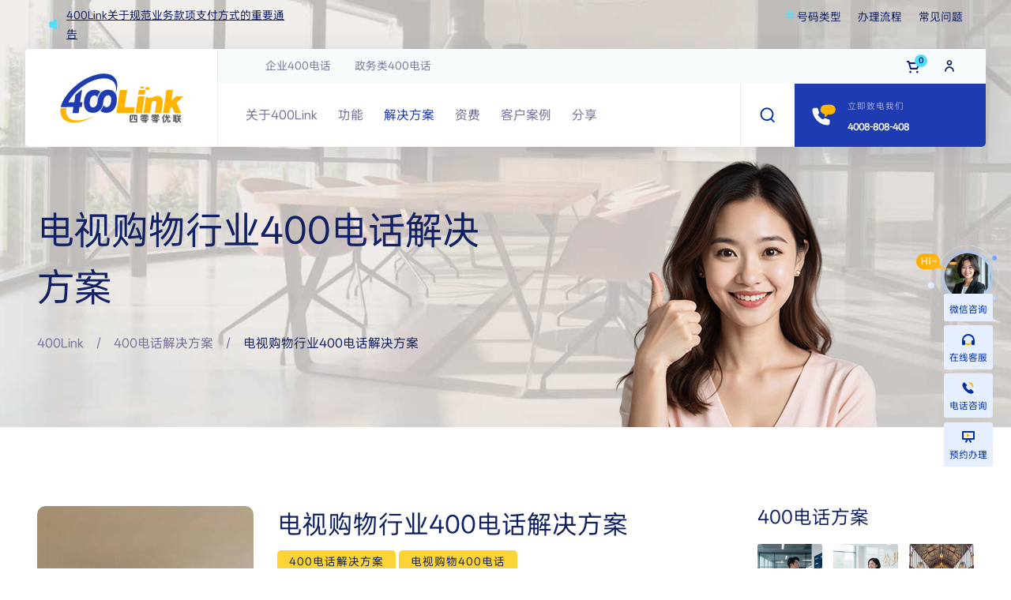

--- FILE ---
content_type: text/html; charset=UTF-8
request_url: https://www.400link.cn/solutions/tv-shopping.html
body_size: 25687
content:
<!doctype html> <html lang="zh-CN"> <head> <meta charset="UTF-8" /> <meta name="applicable-device" content="pc,mobile"> <meta http-equiv="X-UA-Compatible" content="IE=edge,chrome=1"> <meta name="viewport" content="width=device-width, user-scalable=no, initial-scale=1.0, maximum-scale=1.0, minimum-scale=1.0"> <meta name="format-detection" content="telephone=no, email=no"/> <meta http-equiv="x-dns-prefetch-control" content="on"> <link rel="dns-prefetch" href="//statics.vansent.cn"> <link rel="dns-prefetch" href="//imgs.vansent.cn"> <link rel="dns-prefetch" href="//uploads.vansent.cn"> <link rel="preconnect" href="//statics.vansent.cn" crossorigin fetchpriority="high"> <link rel="preconnect" href="//imgs.vansent.cn" crossorigin>  <link rel="preload" href="https://statics.vansent.cn/400link/www/v4/js/root.d241222.js" as="script" fetchpriority="high" > <title>电视购物行业400电话解决方案_400电话解决方案_400Link</title> <meta name="description" content="电视购物行业使用400电话分析有些消费者在选购商品时，不太愿意花费大量的时间和精力逛商场，因此电视购物的模式受到了他们的喜爱。电视购物通过电视发布商品信息，利用电话联系送货上门，以“无店铺销售”..." />   <link rel="canonical" href="https://www.400link.cn/solutions/tv-shopping.html" />  <link rel='stylesheet' href='https://statics.vansent.cn/400link/www/v4/style/global.d241108.css' media='all'> <link rel='stylesheet' href='https://statics.vansent.cn/400link/www/v4/style/inc.d241108.css' media='all'> <link rel='stylesheet' href='https://statics.vansent.cn/400link/www/v4/style/page.d250508.css' media='all'> <link rel="icon" type="image/svg+xml" href="https://imgs.vansent.cn/400link/www/v4/images/icon/favicon.svg">  <!--[if IE]> <link rel="icon" type="image/x-icon" href="https://imgs.vansent.cn/400link/www/v4/images/icon/favicon.ico"> <![endif]--> <script src="https://statics.vansent.cn/400link/www/v4/js/root.d241222.js"></script> <script id="jquery-js-after"> jQuery(document).ready(function() { if (jQuery.find(".jws-shade-yes").length < 1) { return; } jQuery(".jws-shade-yes").each(function() { var id = jQuery(this).data("id"); shade_script(id); }); function shade_script(id) { $scope = jQuery(".elementor-element-" + id); $content = jQuery(".shade-" + id); if ($scope.find(".elementor-background-overlay ~ .elementor-container").length == 0) { $scope.prepend($content); } else { $scope.find(".elementor-background-overlay").after($content); } } });  </script> <script src="https://statics.vansent.cn/400link/www/v4/js/rbtool/rool.d241222.js" async></script> <script>function setREVStartSize(e) { window.RSIW = window.RSIW === undefined ? window.innerWidth: window.RSIW; window.RSIH = window.RSIH === undefined ? window.innerHeight: window.RSIH; try { var pw = document.getElementById(e.c).parentNode.offsetWidth, newh; pw = pw === 0 || isNaN(pw) || (e.l == "fullwidth" || e.layout == "fullwidth") ? window.RSIW: pw; e.tabw = e.tabw === undefined ? 0 : parseInt(e.tabw); e.thumbw = e.thumbw === undefined ? 0 : parseInt(e.thumbw); e.tabh = e.tabh === undefined ? 0 : parseInt(e.tabh); e.thumbh = e.thumbh === undefined ? 0 : parseInt(e.thumbh); e.tabhide = e.tabhide === undefined ? 0 : parseInt(e.tabhide); e.thumbhide = e.thumbhide === undefined ? 0 : parseInt(e.thumbhide); e.mh = e.mh === undefined || e.mh == "" || e.mh === "auto" ? 0 : parseInt(e.mh, 0); if (e.layout === "fullscreen" || e.l === "fullscreen") newh = Math.max(e.mh, window.RSIH); else { e.gw = Array.isArray(e.gw) ? e.gw: [e.gw]; for (var i in e.rl) if (e.gw[i] === undefined || e.gw[i] === 0) e.gw[i] = e.gw[i - 1]; e.gh = e.el === undefined || e.el === "" || (Array.isArray(e.el) && e.el.length == 0) ? e.gh: e.el; e.gh = Array.isArray(e.gh) ? e.gh: [e.gh]; for (var i in e.rl) if (e.gh[i] === undefined || e.gh[i] === 0) e.gh[i] = e.gh[i - 1]; var nl = new Array(e.rl.length), ix = 0, sl; e.tabw = e.tabhide >= pw ? 0 : e.tabw; e.thumbw = e.thumbhide >= pw ? 0 : e.thumbw; e.tabh = e.tabhide >= pw ? 0 : e.tabh; e.thumbh = e.thumbhide >= pw ? 0 : e.thumbh; for (var i in e.rl) nl[i] = e.rl[i] < window.RSIW ? 0 : e.rl[i]; sl = nl[0]; for (var i in nl) if (sl > nl[i] && nl[i] > 0) { sl = nl[i]; ix = i; } var m = pw > (e.gw[ix] + e.tabw + e.thumbw) ? 1 : (pw - (e.tabw + e.thumbw)) / (e.gw[ix]); newh = (e.gh[ix] * m) + (e.tabh + e.thumbh); } var el = document.getElementById(e.c); if (el !== null && el) el.style.height = newh + "px"; el = document.getElementById(e.c + "_wrapper"); if (el !== null && el) { el.style.height = newh + "px"; el.style.display = "block"; } } catch(e) { console.log("Failure at Presize of Slider:" + e) } };</script> </head> <body class="shows-template-default single single-shows postid-1352 single-format-standard wp-embed-responsive theme-netfx woocommerce-js elementor-default elementor-kit-12 e--ua-blink e--ua-chrome e--ua-webkit"> <div id="page" class="site"> <header id="masthead" class="site-header header_absolute_yes"> <div class="site-branding-container"> <div class="jws_header header_absolute_yes"> <div data-elementor-type="wp-post" data-elementor-id="82" class="elementor elementor-82">  <div class="elementor-17"> <section class="elementor-section elementor-top-section elementor-element elementor-element-cae8714 elementor-section-boxed elementor-section-height-default elementor-section-height-default jws-row-grid-yes" style="padding:7px 15px 7px 15px "> <div class="elementor-container elementor-column-gap-default" style="max-width:1350px"> <div class="elementor-column elementor-col-50 elementor-top-column elementor-element elementor-element-f1ed18b"> <div class="elementor-widget-wrap elementor-element-populated"> <div class="elementor-element elementor-element-3688053 elementor-widget__width-auto jws-row-grid-yes elementor-widget elementor-widget-heading"> <div class="elementor-widget-container"> <p class="elementor-heading-title elementor-size-default" style="display: flex;align-items: center;"> <i style="width:18px;height:18px;margin-right:5px;"> <svg viewBox="0 0 1024 1024" version="1.1" xmlns="http://www.w3.org/2000/svg" width="16" height="16"><path d="M694.368 117.28a67.957333 67.957333 0 0 1 10.336 36.021333v717.408a67.957333 67.957333 0 0 1-103.978667 57.632L326.026667 756.650667H180.48A95.146667 95.146667 0 0 1 85.333333 661.504V362.506667a95.146667 95.146667 0 0 1 95.146667-95.146667h145.546667L600.725333 95.68a67.957333 67.957333 0 0 1 93.653334 21.610667z m120.330667 133.525333a32 32 0 0 1 44.533333 8.042667 443.114667 443.114667 0 0 1 0.117333 506.133333 32 32 0 0 1-52.586666-36.458666 379.114667 379.114667 0 0 0-0.106667-433.184 32 32 0 0 1 8.042667-44.533334z" fill="#4ddffd"></path></svg> </i> <a href="https://www.400link.cn/news/standardize-the-payment-method.html">400Link关于规范业务款项支付方式的重要通告</a></p> </div> </div> </div> </div> <div class="elementor-column elementor-col-50 elementor-top-column elementor-element elementor-element-cabd0fe"> <div class="elementor-widget-wrap elementor-element-populated"> <div class="elementor-element elementor-element-85c1789 elementor-icon-list--layout-inline elementor-align-right elementor-mobile-align-center elementor-list-item-link-full_width jws-row-grid-yes elementor-widget elementor-widget-icon-list"> <div class="elementor-widget-container"> <ul class="elementor-icon-list-items elementor-inline-items"> <li class="elementor-icon-list-item elementor-inline-item"> <a href="/number-type/" target="_blank"> <span class="elementor-icon-list-icon"> <i style="width:16px;height:25px;margin-right:-8px;"> <svg viewBox="0 0 1024 1024" version="1.1" xmlns="http://www.w3.org/2000/svg" width="32" height="32"><path d="M901.12 424.96H122.88c-20.48 0-40.96-15.36-40.96-35.84s20.48-40.96 40.96-40.96h778.24c20.48 0 40.96 15.36 40.96 40.96s-20.48 35.84-40.96 35.84zM901.12 675.84H122.88c-20.48 0-40.96-15.36-40.96-40.96s15.36-40.96 40.96-40.96h778.24c20.48 0 40.96 15.36 40.96 40.96s-20.48 40.96-40.96 40.96z" fill="#4ddffd"></path><path d="M348.16 921.6s-5.12 0 0 0c-25.6-5.12-40.96-20.48-40.96-40.96L389.12 138.24c5.12-20.48 25.6-35.84 46.08-35.84s35.84 20.48 35.84 40.96L384 885.76c0 20.48-15.36 35.84-35.84 35.84zM593.92 921.6c-25.6-5.12-40.96-20.48-35.84-40.96l81.92-742.4c0-20.48 20.48-35.84 40.96-35.84s35.84 20.48 35.84 40.96l-81.92 742.4c-5.12 20.48-20.48 35.84-40.96 35.84z" fill="#4ddffd"></path></svg> </i> </span> <span class="elementor-icon-list-text">号码类型</span> </a> </li> <li class="elementor-icon-list-item elementor-inline-item"> <a href="/steps/" target="_blank"> <span class="elementor-icon-list-icon" style="display:none;"> <i style="width:16px;height:16px;margin-top:-7px;margin-right:-8px;"> <svg class="icon" viewBox="0 0 1024 1024" version="1.1" xmlns="http://www.w3.org/2000/svg" p-id="109805" width="16" height="16"><path d="M569.6 128H448c-51.2 0-89.6 38.4-89.6 89.6 0 51.2 38.4 89.6 89.6 89.6h121.6c51.2 0 89.6-38.4 89.6-89.6 0-51.2-38.4-89.6-89.6-89.6z m0 300.8H448c-51.2 0-89.6 38.4-89.6 89.6 0 51.2 38.4 89.6 89.6 89.6h121.6c51.2 0 89.6-38.4 89.6-89.6 0-51.2-38.4-89.6-89.6-89.6z m0 294.4H448c-51.2 0-89.6 38.4-89.6 89.6s38.4 89.6 89.6 89.6h121.6c51.2 0 89.6-38.4 89.6-89.6s-38.4-89.6-89.6-89.6z m-326.4 64c-32 0-64-12.8-83.2-32-25.6-25.6-32-51.2-32-83.2s12.8-64 32-83.2c25.6-25.6 51.2-32 83.2-32h32c19.2 0 32-12.8 32-32s-12.8-32-32-32h-32C147.2 492.8 64 576 64 672c0 96 83.2 179.2 179.2 179.2v57.6l89.6-89.6-89.6-89.6v57.6z m537.6-601.6h-32c-19.2 0-32 12.8-32 32s12.8 32 32 32h32c32 0 64 12.8 83.2 32 25.6 25.6 32 51.2 32 83.2s-12.8 64-32 83.2c-25.6 25.6-51.2 32-83.2 32v-57.6L691.2 512l89.6 89.6v-57.6c96 0 179.2-83.2 179.2-179.2s-83.2-179.2-179.2-179.2z" fill="#4ddffd" p-id="109806"></path></svg> </i> </span> <span class="elementor-icon-list-text">办理流程</span> </a> </li> <li class="elementor-icon-list-item elementor-inline-item"> <a href="/faq/" target="_blank"> <span class="elementor-icon-list-icon" style="display:none;"> <i style="width:24px;height:24px;margin-right:-12px;"> <svg viewBox="0 0 1024 1024" version="1.1" xmlns="http://www.w3.org/2000/svg" width="32" height="32"><path d="M512 938.666667a426.666667 426.666667 0 1 1 426.666667-426.666667 426.666667 426.666667 0 0 1-426.666667 426.666667z m0-768a341.333333 341.333333 0 1 0 341.333333 341.333333 341.333333 341.333333 0 0 0-341.333333-341.333333z" fill="#4ddffd"></path><path d="M512 640a42.666667 42.666667 0 0 1-42.666667-42.666667v-99.413333a42.666667 42.666667 0 0 1 42.666667-42.666667 56.32 56.32 0 1 0-56.32-56.32 42.666667 42.666667 0 1 1-85.333333 0A141.653333 141.653333 0 1 1 554.666667 533.76V597.333333a42.666667 42.666667 0 0 1-42.666667 42.666667z" fill="#4ddffd"></path><path d="M512 725.333333m-42.666667 0a42.666667 42.666667 0 1 0 85.333334 0 42.666667 42.666667 0 1 0-85.333334 0Z" fill="#4ddffd"></path></svg> </i> </span> <span class="elementor-icon-list-text">常见问题</span> </a> </li> </ul> </div> </div> </div> </div> </div> </section> </div>  <div class="cafe-sticky-row-container"> <div class="elementor-section elementor-top-section elementor-element elementor-element-203f640 elementor-hidden-tablet elementor-hidden-mobile cafe-row-sticky desktop-sticky cafe-scroll-up-sticky elementor-section-boxed elementor-section-height-default elementor-section-height-default jws-row-grid-yes"> <div class="elementor-container elementor-column-gap-default"> <div class="elementor-column elementor-col-33 elementor-top-column elementor-element elementor-element-755a686" data-element_type="column" > <div class="elementor-widget-wrap elementor-element-populated"> <div class="elementor-element elementor-element-774ea64 jws-row-grid-yes elementor-widget elementor-widget-jws-logo" data-element_type="widget"> <div class="elementor-widget-container"> <a href="/" class="logo-vertical"> <img width="185" height="86" src="https://imgs.vansent.cn/400link/www/v4/images/common/logo/logo.svg" alt="400电话申请办理一站式服务-400Link" title="400Link-400电话申请办理服务商"></a> </div> </div> </div> </div> <div class="elementor-column elementor-col-66 elementor-top-column elementor-element elementor-element-607588c"> <div class="elementor-widget-wrap elementor-element-populated"> <div class="elementor-section elementor-inner-section elementor-element elementor-element-cf6c4d5 elementor-section-boxed elementor-section-height-default elementor-section-height-default jws-row-grid-yes"> <div class="elementor-container elementor-column-gap-default"> <div class="elementor-column elementor-col-50 elementor-inner-column elementor-element elementor-element-0e86258" > <div class="elementor-widget-wrap elementor-element-populated"> <div class="elementor-element elementor-element-c23ab6a elementor-widget__width-auto jws-row-grid-yes elementor-widget elementor-widget-heading"> <div class="elementor-widget-container"> <span class="elementor-heading-title elementor-size-default"> <a href="https://www.400link.cn/solutions/enterprises-companies.html" target="_blank">企业400电话</a></span> </div> </div> <div class="elementor-element elementor-element-c23ab6a elementor-widget__width-auto jws-row-grid-yes elementor-widget elementor-widget-heading"> <div class="elementor-widget-container"> <span class="elementor-heading-title elementor-size-default"> <a href="https://www.400link.cn/solutions/government-and-institutions-and-public-service-organizations.html" target="_blank">政务类400电话</a></span> </div> </div> </div> </div> <div class="elementor-column elementor-col-50 elementor-inner-column elementor-element elementor-element-cef8057" > <div class="elementor-widget-wrap elementor-element-populated">  <div class="elementor-element elementor-element-08fb466 elementor-widget__width-initial jws-row-grid-yes elementor-widget elementor-widget-jws_mini_cart"> <div class="elementor-widget-container"> <div class="jws_mini_cart"> <div class="jws-cart-nav" style="padding-top:2px;"> <a href="/plan/"> <span class="cart_icon"> <i aria-hidden="true" class="eva eva-shopping-cart-outline"></i> <span class="jws_cart_count"> <span class="jws-menu-cart-count count jws-count-zero">0</span></span> </span> </a> </div> <div class="jws-mini-cart-wrapper"> <div class="jws-cart-sidebar"> <div class="jws_cart_content"> <div class="jws-cart-panel jws-cart-panel-empty"> <div class="jws-cart-panel-list-wrap"> <ul class="cart_list"> <li class="cart_empty"> <span class="icon-bag-1"></span>没有办理400电话</li> </ul> </div> <div class="jws-cart-panel-summary"> <div class="jws-cart-panel-summary-inner"></div> </div> </div> </div> </div> </div> </div> </div> </div>   <div class="elementor-element elementor-element-8d928f6 elementor-widget__width-initial jws-row-grid-yes elementor-widget elementor-widget-jws_account" > <div class="elementor-widget-container"> <div class="jws_account layout_1"> <a class="jws_ac_noajax no_user" href="#popupLogin"> <span class="jws_a_icon"> <i aria-hidden="true" class="eva eva-person-outline"></i> </span> </a> </div> </div> </div>  </div> </div> </div> </div> <div class="elementor-section elementor-inner-section elementor-element elementor-element-16ca392 elementor-section-full_width elementor-section-height-default elementor-section-height-default jws-row-grid-yes"> <div class="elementor-container elementor-column-gap-default"> <div class="elementor-column elementor-col-33 elementor-inner-column elementor-element elementor-element-ef553ae" > <div class="elementor-widget-wrap elementor-element-populated"> <div class="elementor-element elementor-element-01c8d22 elementor-widget__width-auto elementor_jws_menu_layout_menu_horizontal elementor-jws-menu-skin-skin1 elementor-before-menu-skin-none jws-row-grid-yes elementor-widget elementor-widget-jws_menu_nav"> <div class="elementor-widget-container"> <div class="jws_main_menu sub_skin_skin1"> <div class="jws_nav_menu"> <ul class="jws_nav"> <li class="menu-item-design-standard " > <a href="/about_us/"> <span>关于400Link</span></a> <ul class="sub-menu"> <li class="menu-item menu-item-type-post_type menu-item-object-services menu-item-4308 menu-item-design-standard"> <a href="/news/"> <span>400Link消息</span></a> </li> <li class="menu-item menu-item-type-post_type menu-item-object-services menu-item-4308 menu-item-design-standard"> <a href="/contact_us/"> <span>联系我们</span></a> </li> </ul> </li> <li > <a href="/features/"> <span>功能</span></a> </li> <li class="current-menu-item"> <a href="/solutions/"> <span>解决方案</span></a> </li> <li > <a href="/plan/"> <span>资费</span></a> </li> <li style="display:none1;" > <a href="/cases/"> <span>客户案例</span></a> </li> <li class="menu-item menu-item-type-post_type menu-item-object-page menu-item-5084 menu-item-design-mega_menu menu-item-position-center menu_has_shortcode "> <a href="/share/"><span>分享</span></a>  <div class="sub-menu-dropdown mega_menu center"> <div class='jws_mega_sub'> <div class="elementor elementor-4315"> <div class="elementor-section elementor-top-section elementor-element elementor-element-e6ccf86 elementor-section-boxed elementor-section-height-default elementor-section-height-default jws-row-grid-yes"> <div class="elementor-container elementor-column-gap-default"> <div class="elementor-column elementor-col-33 elementor-top-column elementor-element elementor-element-e40c62a"> <div class="elementor-widget-wrap elementor-element-populated"> <div class="elementor-element elementor-element-dae5d23 jws-row-grid-yes elementor-widget elementor-widget-heading"> <div class="elementor-widget-container"> <h6 class="elementor-heading-title elementor-size-default">400电话办理指南</h6></div> </div> <div class="elementor-element elementor-element-3cdf8c0 elementor-icon-list--layout-traditional jws-row-grid-yes elementor-widget elementor-widget-menu-listing"> <div class="elementor-widget-container"> <ul class="menu-listing elementor-traditional-items "> <li class="elementor-menu-list-item "> <a href="https://www.400link.cn/share/requirement.html"> <span>办理400电话有什么要求？</span></a> </li> <li class="elementor-menu-list-item "> <a href="https://www.400link.cn/share/how-to-choose-a-400-phone-number.html"> <span>怎么挑选400电话号码？</span></a> </li> <li class="elementor-menu-list-item "> <a href="https://www.400link.cn/share/answers/how-to-choose-a-400-phone-package.html"> <span>怎么选择400电话套餐？</span></a> </li> <li class="elementor-menu-list-item "> <a href="https://www.400link.cn/share/functions-selection.html"> <span>怎么选择400电话功能？</span></a> </li> </ul> </div> </div> </div> </div> <div class="elementor-column elementor-col-66 elementor-top-column elementor-element elementor-element-2787504 elementor-hidden-phone"> <div class="elementor-widget-wrap elementor-element-populated"> <div class="elementor-element elementor-element-57c44f7 jws-row-grid-yes elementor-widget elementor-widget-heading"> <div class="elementor-widget-container"> <h6 class="elementor-heading-title elementor-size-default">400电话服务</h6></div> </div> <div class="elementor-element elementor-element-30d157b jws-row-grid-yes elementor-widget elementor-widget-jws_blog"> <div class="elementor-widget-container"> <div class="jws-blog-element"> <div class="row blog-content jws-blog-layout4 blog-ajax-30d157b jws-isotope jws_has_pagination"> <article class="jws-blog-item col-xl-12 col-md-12 col-12 no_format has-image"> <div class="jws-post-wap"> <div class="jws-post-image"> <img class="attachment-large wp-post-image " src="https://imgs.vansent.cn/400link/www/v4/images/common/others/menu_title_1.jpg" width="70" height="70" alt="400电话是一种什么业务" title="400电话业务介绍" /></div> <div class="jws-post-content"> <h3 class="jws-entry-title"> <a href="https://www.400link.cn/share/answers/what-is-the-400-phone-service.html">400电话是一种什么业务？</a></h3> <div class="jws-post-meta"> <a href="/share/answers/">答用户</a></div> </div> </div> </article> <article class="jws-blog-item col-xl-12 col-md-12 col-12 no_format has-image"> <div class="jws-post-wap"> <div class="jws-post-image"> <img class="attachment-large wp-post-image " src="https://imgs.vansent.cn/400link/www/v4/images/common/others/menu_title_2.jpg" width="70" height="70" alt="不要盲目追求400电话靓号" title="不要盲目追求400电话靓号" /></div> <div class="jws-post-content"> <h3 class="jws-entry-title"> <a href="https://www.400link.cn/share/views/geely-numbers.html">不要盲目追求400电话“靓号”</a></h3> <div class="jws-post-meta"> <a href="/share/views/">400Link慢谈</a></div> </div> </div> </article> </div> </div> </div> </div> </div> </div> </div> </div> </div> </div> </div>  </li> </ul> </div> </div> </div> </div> </div> </div> <div class="elementor-column elementor-col-33 elementor-inner-column elementor-element elementor-element-3661596" data-element_type="column"> <div class="elementor-widget-wrap elementor-element-populated"> <div class="elementor-element elementor-element-7163142 elementor-widget__width-initial jws-row-grid-yes elementor-widget elementor-widget-jws_search" data-element_type="widget" data-settings="{&quot;align&quot;:&quot;left&quot;}" data-widget_type="jws_search.default"> <div class="elementor-widget-container"> <div class="jws_search has_popup"> <button> <span class="open"> <i> <svg viewBox="0 0 1024 1024" version="1.1" xmlns="http://www.w3.org/2000/svg" width="32" height="32" style="margin-top:7px;"><path d="M802.133333 770.438095l-121.904762-121.904762c42.666667-47.542857 68.266667-109.714286 68.266667-177.980952 0-147.504762-120.685714-268.190476-268.190476-268.190476s-268.190476 120.685714-268.190476 268.190476 120.685714 268.190476 268.190476 268.190476c57.295238 0 110.933333-18.285714 154.819048-48.761905l124.342857 124.342858 42.666666-43.885715zM273.066667 470.552381c0-114.590476 92.647619-207.238095 207.238095-207.238095s207.238095 92.647619 207.238095 207.238095-92.647619 207.238095-207.238095 207.238095-207.238095-92.647619-207.238095-207.238095z" fill="#002fa7"></path></svg> </i> </span> <span class="remove"> <i style="width:18px;height:18px"> <svg viewBox="0 0 1030 1024" version="1.1" xmlns="http://www.w3.org/2000/svg" width="16" height="16"><path d="M996.244789 888.46666L708.524046 601.683118a75.913291 75.913291 0 0 0-106.840928 106.840928l287.720743 287.720743a75.913291 75.913291 0 1 0 106.840928-106.840928zM996.244789 22.492827a75.913291 75.913291 0 0 0-106.840928 0L508.900207 402.05928 129.333754 22.492827A75.913291 75.913291 0 0 0 22.492827 129.333754l379.566453 379.566453L22.492827 888.46666a75.913291 75.913291 0 0 0 106.840927 106.840928l866.911035-866.911035a75.913291 75.913291 0 0 0 0-105.903726z" fill="#002fa7" ></path></svg> </i> </span> </button> <div class="form_content"> <form method="get" action="https://www.400link.cn//search" class="search-form"> <input type="search" class="search-field" placeholder="输入你想查找的400电话信息……" value="" id="s" name="s" /> <button type="submit" class="search-submit"> <i aria-hidden="true" class="eva eva-search"></i> </button> </form> </div> </div> </div> </div> </div> </div> <div class="elementor-column elementor-col-33 elementor-inner-column elementor-element elementor-element-dc4102c" > <div class="elementor-widget-wrap elementor-element-populated"> <div class="elementor-element elementor-element-a49b3f4 elementor-position-left elementor-vertical-align-middle elementor-view-default elementor_icon_hover_none elementor-mobile-position-top jws-row-grid-yes elementor-widget elementor-widget-icon-box" style="margin-right:-0.5px;"> <div class="elementor-widget-container"> <div class="elementor-icon-box-wrapper"> <div class="elementor-icon-box-icon"> <a onclick="window.location.href='tel:4008808408'" class="elementor-icon elementor-animation-" tabindex="-1"> <i> <svg width="32" height="28" viewBox="0 0 33 29" fill="none" xmlns="http://www.w3.org/2000/svg"> <path d="M26.0245 0H22.2706H18.5167C14.8947 0 11.8848 2.94431 11.8848 6.5625C11.8848 9.863 14.3989 12.6023 17.5782 13.0582V15.9375C17.5782 16.3165 17.8064 16.6589 18.1574 16.8036C18.5036 16.9479 18.9096 16.8705 19.1802 16.6003L22.2706 13.5132L22.6591 13.125H26.0245C29.6464 13.125 32.6563 10.1807 32.6563 6.5625C32.6563 2.94431 29.6464 0 26.0245 0Z" fill="#FFB302"></path> <path d="M26.0244 13.125C29.6464 13.125 32.6563 10.1807 32.6563 6.5625C32.6563 2.94431 29.6464 0 26.0244 0H22.2705V13.5132L22.6591 13.125H26.0244Z" fill="#FFB302"></path> <path d="M24.5229 21.5625V25.3125C24.5229 26.9438 23.1896 28.125 21.7206 28.125C16.3144 28.125 11.0401 25.5719 7.11729 21.6688C3.19447 17.7656 0.623047 12.5125 0.623047 7.11187C0.623047 5.56062 1.88623 4.3125 3.43847 4.3125H7.19237C7.59654 4.3125 7.95504 4.57063 8.08205 4.95312L9.959 10.565C10.051 10.84 10.0103 11.1413 9.85013 11.3819L8.25848 13.7675C8.86161 15.0312 9.92897 16.4125 11.1615 17.6287C12.3947 18.8444 13.793 19.895 15.058 20.4975L17.4462 18.9075C17.6883 18.7481 17.9886 18.7063 18.2639 18.7987L23.8947 20.6737C24.2776 20.8006 24.5229 21.1588 24.5229 21.5625Z" fill="#FFFFFF"></path> <path d="M24.5277 21.5627V25.3127C24.5277 26.9439 23.1944 28.1252 21.7254 28.1252C16.3191 28.1252 11.0449 25.572 7.12207 21.6689L11.1663 17.6289C12.3994 18.8445 13.7978 19.8952 15.0628 20.4977L17.4509 18.9077C17.6931 18.7483 17.9934 18.7064 18.2687 18.7989L23.8995 20.6739C24.2824 20.8008 24.5277 21.1589 24.5277 21.5627Z" fill="#FFFFFF"></path> </svg> </i> </a> </div> <div class="elementor-icon-box-content"> <span class="elementor-icon-box-title"> <a onclick="window.location.href='tel:4008808408'">立即致电我们</a></span> <p class="elementor-icon-box-description"> <a style="color:#ffffff;text-decoration: none !important;" onclick="window.location.href='tel:4008808408'">4008-808-408</a></p> </div> </div> </div> </div> </div> </div> </div> </div> </div> </div> </div> </div> </div>  <div class="cafe-sticky-row-container"> <div class="elementor-section elementor-top-section elementor-element elementor-element-bc4b38f elementor-section-full_width cafe-row-sticky tablet-sticky mobile-sticky cafe-scroll-up-sticky elementor-section-height-default elementor-section-height-default jws-row-grid-yes"> <div class="elementor-container elementor-column-gap-default"> <div class="elementor-column elementor-col-100 elementor-top-column elementor-element elementor-element-09a0ca6"> <div class="elementor-widget-wrap elementor-element-populated"> <div class="elementor-section elementor-inner-section elementor-element elementor-element-78ce063 jws-row-grid-section elementor-hidden-desktop elementor-section-boxed elementor-section-height-default elementor-section-height-default"> <div class="elementor-container elementor-column-gap-default"> <div class="elementor-column elementor-col-50 elementor-inner-column elementor-element elementor-element-eb8a592" > <div class="elementor-widget-wrap elementor-element-populated"> <div class="elementor-element elementor-element-a5ff056 jws-row-grid-yes elementor-widget elementor-widget-jws-logo"> <div class="elementor-widget-container"> <a href="/" class="logo-vertical"> <img width="130" height="61" src="https://imgs.vansent.cn/400link/www/v4/images/common/logo/logo.svg" alt="400电话申请办理"></a> </div> </div> </div> </div> <div class="elementor-column elementor-col-50 elementor-inner-column elementor-element elementor-element-d627ad2" data-element_type="column" > <div class="elementor-widget-wrap elementor-element-populated"> <div class="elementor-element elementor-element-f7467ad elementor-widget__width-auto jws-row-grid-yes elementor-widget elementor-widget-jws-button" data-element_type="widget"> <div class="elementor-widget-container"> <div class="elementor-button-wrapper jws-button"> <a onclick="window.location.href='tel:4008808408'" class="elementor-button-link elementor-button btn-button btn-primary elementor-size-sm" role="button"> <span class="elementor-button-content-wrapper"> <span class="elementor-button-icon elementor-align-icon-"></span> <span class="elementor-button-text" style="color:#ffffff">4008-808-408</span></span> </a> </div> </div> </div> <div class="elementor-element elementor-element-6dcfb71 elementor-widget-tablet__width-auto elementor-widget__width-auto jws-offcanvas-trigger-align-inline jws-row-grid-yes elementor-widget elementor-widget-Offcanvas" data-id="6dcfb71" data-element_type="widget" data-widget_type="Offcanvas.default"> <div class="elementor-widget-container"> <div id="6dcfb71-overlay" data-trigger-on="button" data-close-on-overlay="yes" data-close-on-esc="yes" data-custom="" data-custom-id="" data-canvas-width="" data-canvas-width-tablet="" data-canvas-width-mobile="" data-canvas-unit="" data-canvas-unit-tablet="" data-canvas-unit-mobile="" data-id="6dcfb71" class="jws-offcanvas-parent-wrapper jws-module-content uaoffcanvas-6dcfb71"> <div id="offcanvas-6dcfb71" class="jws-offcanvas jws-custom-offcanvas jws-offcanvas-type-normal jws-offcanvas-shadow-inset position-at-left"> <div class="jws-offcanvas-content"> <div class="jws-offcanvas-action-wrap"> <div class="jws-offcanvas-close-icon-wrapper elementor-icon-wrapper elementor-clickable jws-offcanvas-close-icon-position-right-top" style="margin-top:14px;"> <span class="jws-offcanvas-close elementor-icon-link elementor-clickable "> <span class="jws-offcanvas-close-icon"> <i aria-hidden="true" class="eva eva-close"></i> </span> </span> </div> </div> <div class="jws-offcanvas-text jws-offcanvas-content-data"> <div class="content-item"> <div data-elementor-type="section" data-elementor-id="5661" class="elementor elementor-5661"> <div class="elementor-section-wrap"> <section class="elementor-section elementor-top-section elementor-element elementor-element-a694e39 elementor-section-boxed elementor-section-height-default elementor-section-height-default jws-row-grid-yes" > <div class="elementor-container elementor-column-gap-no"> <div class="elementor-column elementor-col-100 elementor-top-column elementor-element elementor-element-8245867"> <div class="elementor-widget-wrap elementor-element-populated"> <div class="elementor-element elementor-element-b421219 jws-row-grid-yes elementor-widget elementor-widget-jws-logo"> <div class="elementor-widget-container"> <a href="/"> <img width="130" height="61" src="https://imgs.vansent.cn/400link/www/v4/images/common/logo/logo-white.svg" class="logo-vertical" alt="400电话申请办理"></a> </div> </div> <div class="elementor-element elementor-element-c8d29fd elementor_jws_menu_layout_menu_vertical elementor-jws-menu-skin-skin1 elementor-before-menu-skin-none jws-row-grid-yes elementor-widget elementor-widget-jws_menu_nav"> <div class="elementor-widget-container"> <div class="jws_main_menu sub_skin_skin1"> <div class="jws_nav_menu"> <ul class="jws_nav"> <li class=""> <a href="/"> <span>首页</span></a> </li> <li class="menu-item-has-children menu-item-design-standard"> <a href="/about_us/"> <span>走进400Link</span></a> <ul class="sub-menu"> <li> <a href="/about_us/"> <span>关于我们</span></a> </li> <li> <a href="/news/"> <span>消息公告</span></a> </li> </ul> </li> <li class="menu-item-has-children menu-item-design-standard"> <a href="#"> <span>了解400电话</span></a> <ul class="sub-menu"> <li> <a href="/features/"> <span>400电话功能</span></a> </li> <li> <a href="/solutions/"> <span>400电话解决方案</span></a> </li> <li> <a href="/plan/"> <span>400电话套餐</span></a> </li> <li class=""> <a href="/share/"> <span>400电话知识</span></a> </li> </ul> </li> <li class=""> <a href="/cases/"> <span>客户案例</span></a> </li> <li class=""> </li> <li class="menu-item-has-children menu-item-design-standard"> <a href="#"> <span>400电话办理</span></a> <ul class="sub-menu"> <li> <a href="/steps/"> <span>400电话办理流程</span></a> </li> <li> <a href="/tool/"> <span>400电话套餐选择工具</span></a> </li> <li> <a href="https://www.400link.cn/subscribe/" target="_blank"> <span>预约办理400电话</span></a> </li> </ul> </li> <li class=""> <a href="/contact_us/"> <span>联系</span></a> </li> </ul> </div> </div> </div> </div>  <div class="elementor-element elementor-element-4283cb9 elementor-widget__width-initial jws-row-grid-yes elementor-widget elementor-widget-jws_mini_cart"> <div class="elementor-widget-container"> <div class="jws_mini_cart"> <div class="jws-cart-nav"> <a href="/plan/"> <span class="cart_icon"> <i aria-hidden="true" class="eva eva-shopping-cart-outline"> </i> <span class="jws_cart_count"> <span class="jws-menu-cart-count count jws-count-zero"> 0 </span> </span> </span> </a> </div> <div class="jws-mini-cart-wrapper"> <div class="jws-cart-sidebar"> <div class="jws_cart_content"> </div> </div> </div> </div> </div> </div>   <div class="elementor-element elementor-element-d4a1225 elementor-widget__width-initial jws-row-grid-yes elementor-widget elementor-widget-jws_account"> <div class="elementor-widget-container"> <div class="jws_account layout_1"> <a class="jws_ac_noajax no_user" href="#popupLogin"> <span class="jws_a_icon"> <i aria-hidden="true" class="eva eva-person-outline"> </i> </span> </a> </div> </div> </div>  </div> </div> </div> </section> </div> </div> </div> </div> </div> </div> <div class="jws-offcanvas-overlay elementor-clickable"></div> </div> <div class="jws-offcanvas-action-wrap"> <div class="jws-button-wrapper elementor-button-wrapper elementor-align-left"> <a class="jws-offcanvas-trigger action jws-elementor-button" href="javascript:void(0);" data-offcanvas="6dcfb71"> <span class="elementor-button-content-wrapper"> <span class="elementor-button-icon elementor-align-icon-right"> <svg xmlns="http://www.w3.org/2000/svg" xmlns:xlink="http://www.w3.org/1999/xlink" id="Capa_1" x="0px" y="0px" viewBox="0 0 384.97 384.97" style="enable-background:new 0 0 384.97 384.97;" xml:space="preserve"> <g> <g id="Menu"> <path d="M12.03,84.212h360.909c6.641,0,12.03-5.39,12.03-12.03c0-6.641-5.39-12.03-12.03-12.03H12.03 C5.39,60.152,0,65.541,0,72.182C0,78.823,5.39,84.212,12.03,84.212z"></path> <path d="M372.939,180.455H12.03c-6.641,0-12.03,5.39-12.03,12.03s5.39,12.03,12.03,12.03h360.909c6.641,0,12.03-5.39,12.03-12.03 S379.58,180.455,372.939,180.455z"></path> <path d="M372.939,300.758H12.03c-6.641,0-12.03,5.39-12.03,12.03c0,6.641,5.39,12.03,12.03,12.03h360.909 c6.641,0,12.03-5.39,12.03-12.03C384.97,306.147,379.58,300.758,372.939,300.758z"></path> </g> <g> </g> <g> </g> <g> </g> <g> </g> <g> </g> <g> </g> </g> <g> </g> <g> </g> <g> </g> <g> </g> <g> </g> <g> </g> <g> </g> <g> </g> <g> </g> <g> </g> <g> </g> <g> </g> <g> </g> <g> </g> <g> </g> </svg> </span> <span class="elementor-button-text elementor-inline-editing" data-elementor-setting-key="btn_text" data-elementor-inline-editing-toolbar="none"></span> </span> </a> </div> </div> </div> </div> </div> </div> </div> </div> </div> </div> </div> </div> </div>  </div> </div> </div>  </header> <style> @media (max-width: 1124px) { .elementor-3378 .elementor-element.elementor-element-2777074 .elementor-heading-title { font-size: 32px; line-height: 42px; margin-top: 35px; margin-bottom: 15px; } } </style>  <div id="content" class="site-content"> <div class="jws-title-bar"> <div data-elementor-type="wp-post" data-elementor-id="3378" class="elementor elementor-3378"> <section class="elementor-section elementor-top-section elementor-element elementor-element-27f03ee elementor-section-boxed elementor-section-height-default elementor-section-height-default jws-row-grid-yes" data-id="27f03ee" data-element_type="section" data-settings="{&quot;background_background&quot;:&quot;classic&quot;}"> <div class="elementor-background-overlay"></div> <div class="elementor-container elementor-column-gap-default"> <div class="elementor-column elementor-col-50 elementor-top-column elementor-element elementor-element-674621b" data-id="674621b" data-element_type="column"> <div class="elementor-widget-wrap elementor-element-populated"> <div class="elementor-element elementor-element-2777074 jws-row-grid-yes elementor-widget elementor-widget-heading" data-id="2777074" data-element_type="widget" data-widget_type="heading.default"> <div class="elementor-widget-container"> <h1 class="elementor-heading-title elementor-size-default">电视购物行业400电话解决方案</h1></div> </div> <div class="elementor-element elementor-element-fcab6fd jws-row-grid-yes elementor-widget elementor-widget-jws-breadcrumbs" data-id="fcab6fd" data-element_type="widget" data-widget_type="jws-breadcrumbs.default"> <div class="elementor-widget-container"> <ul class="jws-breadcrumbs"> <li class="jws-breadcrumbs__item jws-breadcrumbs__item--home"> <a class="jws-breadcrumbs__crumb jws-breadcrumbs__crumb--link jws-breadcrumbs__crumb--home" itemprop="item" rel="v:url" property="v:title" href="/" title="400电话申请办理"> <span itemprop="name" class="jws-breadcrumbs__text">400Link</span></a> </li> <li class="jws-breadcrumbs__separator"> <span class="jws-breadcrumbs__separator__text">/</span></li> <li class="jws-breadcrumbs__item jws-breadcrumbs__item--parent jws-breadcrumbs__item--post-type-archive jws-breadcrumbs__item--post-type-archive-shows"> <a href="https://www.400link.cn/solutions/">400电话解决方案</a> </li> <li class="jws-breadcrumbs__separator jws-breadcrumbs__separator"> <span class="jws-breadcrumbs__separator__text">/</span></li> <li class="jws-breadcrumbs__item jws-breadcrumbs__item--current jws-breadcrumbs__item--single jws-breadcrumbs__item--single-1352"> <strong class="jws-breadcrumbs__crumb" itemprop="item" rel="v:url" property="v:title"> <span itemprop="name" class="jws-breadcrumbs__text">电视购物行业400电话解决方案</span></strong> </li> </ul> </div> </div> </div> </div> <div class="elementor-column elementor-col-50 elementor-top-column elementor-element elementor-element-b9ae4c6" data-id="b9ae4c6" data-element_type="column"> <div class="elementor-widget-wrap elementor-element-populated"> <div class="elementor-element elementor-element-2dd1acd jws-row-grid-yes elementor-invisible elementor-widget elementor-widget-image" data-element_type="widget" data-settings="{&quot;_animation&quot;:&quot;slideInUp&quot;,&quot;_animation_delay&quot;:200}" data-widget_type="image.default"> <div class="elementor-widget-container"> <img fetchpriority="high" width="447" height="377" src="https://imgs.vansent.cn/400link/www/v4/images/banner/person/banner-person1.png" class="attachment-large size-large wp-image-3388" alt="电视购物行业400电话解决方案" srcset="https://imgs.vansent.cn/400link/www/v4/images/banner/person/banner-person1.png 447w, https://imgs.vansent.cn/400link/www/v4/images/banner/person/banner-person1-300x253.png 300w" sizes="(max-width: 447px) 100vw, 447px"></div> </div> </div> </div> </div> </section> </div> </div> <div id="primary" class="content-area"> <main id="main" class="site-main"> <div class="single-shows-container"> <div class="show_content "> <div class="container"> <div class="row "> <div class="show_image col-xl-3 col-lg-3 col-md-4 col-12"> <div class="show-details-img"> <img class="attachment-large wp-post-image " src="https://uploads.vansent.net/uploads/2023/11/s-tvshopping.jpg_wwwv3page462x563" width="462" height="563" alt="电视购物行业400电话解决方案" title="电视购物行业400电话解决方案" ></div> <div class="bottom"> <div class="jws-share opened"> <button><span> 分享 </span> <i aria-hidden="true" class="eva eva-share-outline"></i> <i aria-hidden="true" class="lnr lnr-cross"></i> </button> <style> @media (max-width: 500px) { .jws-share.opened .addthis_inline_share_toolbox { margin-right:-240px } } </style> <div class="addthis_inline_share_toolbox" style="padding-top:4px;"> <div class="post-share-inner" style="display: flex;align-items: center;"> <a href="https://service.weibo.com/share/share.php?url=https://www.400link.cn/solutions/tv-shopping.html&amp;title=电视购物行业400电话解决方案&amp;pic=https://uploads.vansent.net/uploads/2023/11/s-tvshopping.jpg" target="_blank" class="show"><span><svg xmlns="http://www.w3.org/2000/svg" width="16" height="16" viewBox="0 0 512 512"><path d="M407 177.6c7.6-24-13.4-46.8-37.4-41.7-22 4.8-28.8-28.1-7.1-32.8 50.1-10.9 92.3 37.1 76.5 84.8-6.8 21.2-38.8 10.8-32-10.3zM214.8 446.7C108.5 446.7 0 395.3 0 310.4c0-44.3 28-95.4 76.3-143.7C176 67 279.5 65.8 249.9 161c-4 13.1 12.3 5.7 12.3 6 79.5-33.6 140.5-16.8 114 51.4-3.7 9.4 1.1 10.9 8.3 13.1 135.7 42.3 34.8 215.2-169.7 215.2zm143.7-146.3c-5.4-55.7-78.5-94-163.4-85.7-84.8 8.6-148.8 60.3-143.4 116s78.5 94 163.4 85.7c84.8-8.6 148.8-60.3 143.4-116zM347.9 35.1c-25.9 5.6-16.8 43.7 8.3 38.3 72.3-15.2 134.8 52.8 111.7 124-7.4 24.2 29.1 37 37.4 12 31.9-99.8-55.1-195.9-157.4-174.3zm-78.5 311c-17.1 38.8-66.8 60-109.1 46.3-40.8-13.1-58-53.4-40.3-89.7 17.7-35.4 63.1-55.4 103.4-45.1 42 10.8 63.1 50.2 46 88.5zm-86.3-30c-12.9-5.4-30 .3-38 12.9-8.3 12.9-4.3 28 8.6 34 13.1 6 30.8.3 39.1-12.9 8-13.1 3.7-28.3-9.7-34zm32.6-13.4c-5.1-1.7-11.4.6-14.3 5.4-2.9 5.1-1.4 10.6 3.7 12.9 5.1 2 11.7-.3 14.6-5.4 2.8-5.2 1.1-10.9-4-12.9z" fill="currentcolor"></path></svg></span></a> <a href="https://sns.qzone.qq.com/cgi-bin/qzshare/cgi_qzshare_onekey?url=https://www.400link.cn/solutions/tv-shopping.html&amp;title=400Link&amp;desc=电视购物行业400电话解决方案&amp;summary=电视购物行业400电话解决方案&amp;pics=https://uploads.vansent.net/uploads/2023/11/s-tvshopping.jpg" target="_blank" class="show"><span><svg t="1699338639009" class="icon" viewBox="0 0 1028 1024" version="1.1" xmlns="http://www.w3.org/2000/svg" width="16" height="16"><path d="M852.982272 693.76c-46.08 23.04-58.88 43.52-48.64 94.72 10.24 53.76 23.04 110.08 33.28 163.84 2.56 10.24 0 23.04 0 33.28-15.36-2.56-35.84 0-48.64-7.68-30.72-17.92-58.88-43.52-92.16-64-58.88-35.84-117.76-69.12-186.88-76.8-12.8-2.56-25.6 0-35.84 5.12-79.36 43.52-158.72 87.04-235.52 133.12-17.92 10.24-33.28 12.8-46.08 0-7.68-7.68-5.12-23.04-5.12-35.84 15.36-92.16 33.28-186.88 51.2-279.04 2.56-17.92 0-30.72-15.36-43.52-71.68-64-140.8-125.44-209.92-192-7.68-5.12-15.36-20.48-12.8-25.6 2.56-7.68 15.36-15.36 25.6-15.36 94.72-12.8 186.88-25.6 281.6-38.4 17.92-2.56 28.16-10.24 35.84-25.6 51.2-89.6 102.4-179.2 153.6-268.8 5.12-7.68 12.8-12.8 17.92-20.48 7.68 7.68 15.36 12.8 17.92 20.48 43.52 89.6 87.04 181.76 128 273.92 7.68 17.92 20.48 28.16 40.96 28.16 99.84 7.68 197.12 17.92 296.96 28.16 7.68 0 15.36 7.68 23.04 10.24-5.12 7.68-7.68 17.92-12.8 23.04-66.56 66.56-135.68 133.12-202.24 199.68-15.36 15.36-25.6 40.96-43.52 69.12-92.16-7.68-194.56-15.36-304.64-23.04 104.96-74.24 204.8-145.92 309.76-222.72-186.88-48.64-366.08-38.4-545.28-2.56 0 2.56 0 7.68 0 10.24 122.88 7.68 245.76 17.92 368.64 25.6 2.56 2.56 2.56 5.12 5.12 7.68-7.68 7.68-15.36 15.36-25.6 20.48-89.6 58.88-179.2 115.2-266.24 174.08-10.24 7.68-20.48 15.36-30.72 25.6C474.102272 734.72 663.542272 711.68 852.982272 693.76z" fill="currentcolor"></path></svg></span></a> <a style="display:none;" href="https://shuo.douban.com/!service/share?href=<https://www.400link.cn/solutions/tv-shopping.html&amp;name=400Link&amp;text=电视购物行业400电话解决方案&amp;image=https://uploads.vansent.net/uploads/2023/11/s-tvshopping.jpg" target="_blank" class="show"><span><svg t="1699339169782" class="icon" viewBox="0 0 1024 1024" version="1.1" xmlns="http://www.w3.org/2000/svg" width="16" height="16"><path d="M896 213.333333H128V128h768z m-149.333333 149.333334H277.333333v128h469.333334v-128m85.333333-85.333334v298.666667H192V277.333333z m-98.56 533.333334L832 640h-98.56l-98.56 170.666667H389.12l-98.56-170.666667H192l98.56 170.666667H128v85.333333h768v-85.333333z" fill="currentcolor"></path></svg></span></a> <a href="javascript:void(0)" class="show" id="copyLink" title="复制这篇文章的网址"> <span > <svg viewBox="0 0 1024 1024" version="1.1" xmlns="http://www.w3.org/2000/svg" width="14" height="14"><path d="M262.4 1017.6c-64 0-128-25.6-179.2-76.8-102.4-102.4-102.4-262.4 0-364.8l134.4-134.4 89.6 89.6-134.4 134.4c-51.2 51.2-51.2 128 0 179.2 51.2 51.2 128 51.2 179.2 0l179.2-179.2c25.6-25.6 38.4-57.6 38.4-89.6S556.8 512 537.6 486.4L467.2 422.4l89.6-89.6 70.4 70.4C672 448 697.6 512 697.6 582.4c0 70.4-25.6 134.4-76.8 179.2l-179.2 179.2C396.8 992 326.4 1017.6 262.4 1017.6z" fill="currentcolor"></path><path d="M467.2 691.2 396.8 627.2c-102.4-102.4-102.4-262.4 0-364.8l179.2-179.2c102.4-102.4 262.4-102.4 364.8 0 102.4 102.4 102.4 262.4 0 364.8l-134.4 134.4-89.6-89.6 134.4-134.4c51.2-51.2 51.2-128 0-179.2-51.2-51.2-134.4-51.2-179.2 0L486.4 352c-51.2 51.2-51.2 128 0 179.2l70.4 70.4L467.2 691.2z" fill="currentcolor"></path></svg> </span> <script> const copyLink = document.getElementById('copyLink'); copyLink.addEventListener('click', function (e) { e.preventDefault(); const url = window.location.href; navigator.clipboard.writeText(url) .then(() => { alert('文章网址复制成功，右键粘贴发送给需要的人吧！'); }) .catch((error) => { alert('复制失败：' + error); }); }); </script> </a> </div> </div> </div> </div> </div> <div class="show_content_info col-xl-6 col-lg-6 col-md-8 col-12 "> <div class="show_header"> <h2 class="entry-title">电视购物行业400电话解决方案</h2> <div class="meta-data"> <span class="time-year" style="display:none;"> <span class="time">2023-11-14</span></span> <div class="shows_cat"> <a href="https://www.400link.cn/tag/400%E7%94%B5%E8%AF%9D%E8%A7%A3%E5%86%B3%E6%96%B9%E6%A1%88/">400电话解决方案</a></div>&nbsp;<div class="shows_cat"><a href="https://www.400link.cn/tag/%E7%94%B5%E8%A7%86%E8%B4%AD%E7%89%A9400%E7%94%B5%E8%AF%9D/">电视购物400电话</a></div> </div> </div> <div class="show_content_detail"> <div class="show_description"> </div> <div class="show_meta"> <p><strong>电视购物行业使用400电话分析</strong><br>有些消费者在选购商品时，不太愿意花费大量的时间和精力逛商场，因此电视购物的模式受到了他们的喜爱。电视购物通过电视发布商品信息，利用电话联系送货上门，以“无店铺销售”模式而著称，具有独特的营销风格。消费者只要一个电话，就有服务人员将其所订的产品送货上门，大大提高了消费者的购物效率，节省了购物时间，降低了购物成本。</p><p>电视购物行业建设400电话之后，不仅可以有效解决“浪涌式呼叫”所带来的问题，高效地进行各种信息处理，还能缩短生产与销售的中间环节，降低产品成本、企业营销成本及客服部门管理成本，提高利润。电视购物400电话可以提供给消费者购物指导、产品咨询、电话下单、投诉建议等多种服务，从多方面提高客服人员的服务质量及电视购物网企业形象，增强企业整体竞争力。</p><p>通过400电话平台，可以从客服人员那里实时的获得专业、全面、准确的产品分析与详细介绍，也可以随时随地通过手机、固话、网页、传真等多种方式与客服人员取得联系，一个电话即能解决挑选、订购、下单等一系列的购物流程，大大缩减了消费者购物的环节，降低了购物成本。</p><hr><p><strong>电视购物行业应用400电话的现实意义</strong><br> 提升电视购物企业形象，彰显企业实力；<br> 有利于电视购物企业的宣传，开拓新的营销渠道；<br> 提升客户满意度与忠诚度；<br> 避免来电损失，保证客户服务的连续性；<br> 多方面降低电视购物企业管理和运营成本；<br> 增强电视购物企业核心竞争力。</p><p>400电话系统将前端的语音查询、自助服务与后端的人工业务处理紧密结合，把电视媒体广告、电话销售和物流配送等资源通过网络进行整合，建立起整个供应链的快速反应机制，实现资源的统一分配与利用。系统为一个开放的对话平台，客服人员与消费者进行互动和协作，从而完成客户服务与客户关怀。</p><hr><p><strong>400Link针对电视购物行业400电话的解决方案</strong><br><strong>1.自助服务</strong><br>客户致电首先进入语音查询系统，在语音导航的指引下输入不同按键，选择自己想要的信息。在自助服务中，客户可以得到如下服务：<br>1) 新品介绍；<br>2) 活动信息、优惠信息；<br>3) 电视购物配送方式、付款方式查询；<br>4) 购物指南；<br>5) 产品自助订购；<br>6) 自助传真；<br>7) 投诉、建议等语音留言，等等。</p><p><strong>2.自助订购</strong><br>消费者来电直接进入自助服务，无须转人工即可进行产品挑选、订单提交等操作。在自助操作中，消费者可以进行的业务处理有：<br>1) 会员自助查询历史消费信息；<br>2) 挑选产品、提交或撤销；<br>3) 选择配送方式、付款方式，等等。</p><p><strong>3.业务咨询</strong><br>业务咨询所涉及的范围很广泛，包括：新品的种类、型号、价格，配送方式，付款方式等等。系统可将客户来电转接给最符合要求的客服人员，对于老客户还可以建立一对一的关系，将老客户的来话直接转接到以前曾与之通过话的客服人员处，有助于客户的维系和服务的延续性。</p><p><strong>4.业务受理</strong><br>400电话系统通过人工坐席、自助语音服务、电子邮件、即时聊天工具等方式，受理客户所申办的各类业务，生成派单并转发给相应部门进行处理。待处理结果通过网络返回到客服中心后，客服人员以电话、传真、短信息、电子邮件等方式回复客户。客户也可随时通过本系统了解所申办业务现处于哪一环节及哪一部门所处理。<br>主要受理业务内容有：<br>1) 产品订购；<br>2) 产品售后服务；<br>3) 纠纷处理；<br>4) 产品报修；<br>5) 客户投诉处理；<br>6) 客户建议反馈，等等。</p><p><strong>5.主动服务/客户关怀</strong><br>客服人员通过400电话系统的外拨功能，可以实现对客户的主动服务。外拨方式分为四种：外拨语音架构，外拨语音文件，群发短信和传真。<br>客户关怀的具体业务内容有：<br>1) 对意向客户的关怀与跟踪；<br>1) 对意向客户的关怀与跟踪；<br>2) 对潜在客户的信息告知；<br>3) 新品上市通告；<br>4) 优惠活动、展会等告知；<br>5) 售后客户回访；<br>6) 客户节日、生日祝福，等等。</p><p><strong>6.客户投诉与建议</strong><br>通过人工服务、语音信箱、电子邮件等方式，顾客可将投诉或建议反馈给客服中心。客服人员接到反馈信息后，可将电话转接给相关部门处理，有助于投诉或纠纷的圆满解决。</p><p><strong>7.统计报表</strong><br>400电话系统可根据来去电的详细情况进行有效统计，包括客户在线等待时间、来电记录、自助查询记录、收发短信息记录等，并且生成各种统计图形。电视购物的客服人员可以灵活地自定义统计内容，为公司决策提供权威有效的数据。统计报表主要包括以下数据：<br>统计报表主要包括以下数据：<br>1) 客户在语音查询中各项服务的查询统计；<br>2) 每一位客服人员的接入、拨出电话的数量、时间统计；<br>3) 每一通来电的客户在线等待时间的记录与统计；<br>4) 客服人员的状态记录：示闲、示忙、话务处理；<br>5) 收发短信的记录与统计，等等。</p><p><strong>8.扩展服务</strong><br>400电话系统具有开放性，可与电视购物自有的CRM、ERP等系统实现无缝结合，还可根据企业的具体要求定制开发某些功能。</p><p><strong>9.转接人工服务</strong><br>当400电话系统的自助服务无法满足来电客户的需求时，可以选择人工服务。系统的智能分配功能可以按照不同的分配方式将客户的电话转接给最适合接听的客服人员，以保证来电的顺利接听。在电话接通的同时，客服人员电脑屏幕上会弹跳出来电客户的详细资料以便客服人员在第一时间掌握来电者的详情。</p> </div> </div> <div class="shows_tag"></div> <div class="jws_show_button_link"> <a href="/plan/"> <span class="btn-button btn-primary"> 办理400电话套餐</span></a> <a href="javascript:void(0)" rel="nofollow" onclick="openChat()"> <span class="btn-button btn-secondary"> 联系客服</span></a> </div> </div> <div class="shows_media col-xl-3 col-lg-3 col-md-12 col-12"> <div class="show_gallery"> <h5 class="widget-title">400电话方案</h5> <div class="jws_gallery gallery row " data-gallery="jws-custom-1352"> <div class="jws_gallery_item col-xl-4 col-lg-4 col-md-4 col-4" data-gallery-image="" > <div class="jws_gallery_image"> <a class="jws-popup-global" href="https://www.400link.cn/solutions/enterprises-companies.html"> <img class="attachment-large wp-post-image " src="https://uploads.vansent.net/2025/08/753644737.jpg_wwwv3list150x150" width="150" height="150" alt="企业/公司400电话解决方案" title="企业/公司400电话解决方案"></a> </div> </div> <div class="jws_gallery_item col-xl-4 col-lg-4 col-md-4 col-4" data-gallery-image="" > <div class="jws_gallery_image"> <a class="jws-popup-global" href="https://www.400link.cn/solutions/government-and-institutions-and-public-service-organizations.html"> <img class="attachment-large wp-post-image " src="https://uploads.vansent.net/2025/08/93926911.jpg_wwwv3list150x150" width="150" height="150" alt="政府/事业单位/公共服务机构400电话解决方案" title="政府/事业单位/公共服务机构400电话解决方案"></a> </div> </div> <div class="jws_gallery_item col-xl-4 col-lg-4 col-md-4 col-4" data-gallery-image="" > <div class="jws_gallery_image"> <a class="jws-popup-global" href="https://www.400link.cn/solutions/chain-operation.html"> <img class="attachment-large wp-post-image " src="https://uploads.vansent.net/2025/01/2056747594.jpg_wwwv3list150x150" width="150" height="150" alt="连锁经营行业400电话解决方案" title="连锁经营行业400电话解决方案"></a> </div> </div> <div class="jws_gallery_item col-xl-4 col-lg-4 col-md-4 col-4" data-gallery-image="" > <div class="jws_gallery_image"> <a class="jws-popup-global" href="https://www.400link.cn/solutions/manufacturing.html"> <img class="attachment-large wp-post-image " src="https://uploads.vansent.net/2024/05/2637789436.jpg_wwwv3list150x150" width="150" height="150" alt="生产制造业400电话解决方案" title="生产制造业400电话解决方案"></a> </div> </div> <div class="jws_gallery_item col-xl-4 col-lg-4 col-md-4 col-4" data-gallery-image="" > <div class="jws_gallery_image"> <a class="jws-popup-global" href="https://www.400link.cn/solutions/group.html"> <img class="attachment-large wp-post-image " src="https://uploads.vansent.net/uploads/2023/12/s-group.jpg_wwwv3list150x150" width="150" height="150" alt="品牌集团公司400电话应用解决方案" title="品牌集团公司400电话应用解决方案"></a> </div> </div> <div class="jws_gallery_item col-xl-4 col-lg-4 col-md-4 col-4" data-gallery-image="" > <div class="jws_gallery_image"> <a class="jws-popup-global" href="https://www.400link.cn/solutions/broadcast.html"> <img class="attachment-large wp-post-image " src="https://uploads.vansent.net/uploads/2023/12/s-broadcast.jpg_wwwv3list150x150" width="150" height="150" alt="广电传媒行业400电话解决方案" title="广电传媒行业400电话解决方案"></a> </div> </div> </div> <div class="jws-gallery-opened-sc clb-popup clb-gallery-lightbox" id="jws-custom-1352"> <div class="close close-bar"> <div class="clb-close btn-round round-animation circle-animation"> <i class="eva eva-close"></i> </div> <div class="expand btn-round round-animation circle-animation vc_hidden-xs"> <i class="lnr lnr-frame-expand"></i> </div> </div> <div class="clb-popup-holder"></div> <nav class="custom-navs"> <button class="nav_left"> <span class="eva eva-arrow-back-outline"></span> </button> <button class="nav_right"> <span class="eva eva-arrow-forward-outline"></span> </button> </nav> </div> </div> <div class="popular"> <h5 class="widget-title">400电话相关内容</h5> <div class="jws-show-element"> <div class="jws-show-item col-xl-12"> <div class="jws_show_wap"> <div class="jws_show_image"> <a class="overlay_inner" href="https://www.400link.cn/share/knowledge/sign-the-paper-contract.html" title="为什么400电话办理必须要签属纸质合同"></a> <img loading="lazy" class="attachment-large wp-post-image " src="https://uploads.vansent.cn/2026/01/4139888964.jpg_wwwv3page90x120" alt="为什么400电话办理必须要签属纸质合同" width="90" height="120" title="为什么400电话办理必须要签属纸质合同"></div> <div class="jws_show_content"> <div class="jws_show_content_inner"> <h5 class="entry-title"> <a href="https://www.400link.cn/share/knowledge/sign-the-paper-contract.html" title="为什么400电话办理必须要签属纸质合同">为什么400电话办理必须要签属纸质合同</a></h5> <div class="shows-meta"> <span class="imdb"> <i aria-hidden="true" class="eva eva-star" style="display:none"></i> <span>2026-01-16</span></span> <span class="comment" style="display:none"> <i aria-hidden="true" class="eva eva-message-square"></i> <span></span></span> </div> </div> </div> </div> </div> <div class="jws-show-item col-xl-12"> <div class="jws_show_wap"> <div class="jws_show_image"> <a class="overlay_inner" href="https://www.400link.cn/region/hubei/shennongjia.html" title="神农架400电话"></a> <img loading="lazy" class="attachment-large wp-post-image " src="https://uploads.vansent.cn/2026/01/3675996366.jpg_wwwv3page90x120" alt="神农架400电话" width="90" height="120" title="神农架400电话"></div> <div class="jws_show_content"> <div class="jws_show_content_inner"> <h5 class="entry-title"> <a href="https://www.400link.cn/region/hubei/shennongjia.html" title="神农架400电话">神农架400电话</a></h5> <div class="shows-meta"> <span class="imdb"> <i aria-hidden="true" class="eva eva-star" style="display:none"></i> <span>2026-01-15</span></span> <span class="comment" style="display:none"> <i aria-hidden="true" class="eva eva-message-square"></i> <span></span></span> </div> </div> </div> </div> </div> <div class="jws-show-item col-xl-12"> <div class="jws_show_wap"> <div class="jws_show_image"> <a class="overlay_inner" href="https://www.400link.cn/region/hubei/tianmen.html" title="天门400电话"></a> <img loading="lazy" class="attachment-large wp-post-image " src="https://uploads.vansent.cn/2026/01/287549024.jpg_wwwv3page90x120" alt="天门400电话" width="90" height="120" title="天门400电话"></div> <div class="jws_show_content"> <div class="jws_show_content_inner"> <h5 class="entry-title"> <a href="https://www.400link.cn/region/hubei/tianmen.html" title="天门400电话">天门400电话</a></h5> <div class="shows-meta"> <span class="imdb"> <i aria-hidden="true" class="eva eva-star" style="display:none"></i> <span>2026-01-15</span></span> <span class="comment" style="display:none"> <i aria-hidden="true" class="eva eva-message-square"></i> <span></span></span> </div> </div> </div> </div> </div> </div> </div> </div> </div> </div> </div> </div> </main> </div> </div>  <footer class="site-footer"> <div class="jws_footer"> <div class="elementor elementor-585"> <div class="elementor-section elementor-top-section elementor-element elementor-element-4e1a58d elementor-section-boxed elementor-section-height-default elementor-section-height-default jws-row-grid-yes" data-id="4e1a58d" data-element_type="section"> <div class="elementor-container elementor-column-gap-default"> <div class="elementor-column elementor-col-100 elementor-top-column elementor-element elementor-element-6f7720a" data-id="6f7720a" data-element_type="column"> <div class="elementor-widget-wrap elementor-element-populated"> <div class="shade_animation shade-a38d950"> <div class="shade_wrap elementor-repeater-item-918f91c"> <div class="shade_wrap_inner alternate infinite"> <img width="136" height="131" src="https://imgs.vansent.cn/400link/www/v4/images/footer/shap-ring-2.svg" alt="400电话申请"></div> </div> <div class="shade_wrap elementor-repeater-item-89faedb"> <div class="shade_wrap_inner alternate infinite"> <img width="422" height="399" src="https://imgs.vansent.cn/400link/www/v4/images/footer/circle.svg" alt="400电话办理"></div> </div> <div class="shade_wrap elementor-repeater-item-d28ce94"> <div class="shade_wrap_inner alternate infinite"> <img width="422" height="399" src="https://imgs.vansent.cn/400link/www/v4/images/footer/circle.svg" alt="公司400电话"></div> </div> <div class="shade_wrap elementor-repeater-item-bd4a49c"> <div class="shade_wrap_inner alternate infinite"> <img width="136" height="131" src="https://imgs.vansent.cn/400link/www/v4/images/footer/shap-ring-2.svg" alt="办理400电话"></div> </div> <div class="shade_wrap elementor-repeater-item-50ef2bf"> <div class="shade_wrap_inner alternate infinite"> <img width="136" height="131" src="https://imgs.vansent.cn/400link/www/v4/images/footer/shap-ring-2.svg" alt="申请400电话"></div> </div> </div> <div class="elementor-section elementor-inner-section elementor-element elementor-element-a38d950 jws-shade-yes elementor-section-boxed elementor-section-height-default elementor-section-height-default jws-row-grid-yes" data-id="a38d950" data-element_type="section" data-settings="{&quot;background_background&quot;:&quot;classic&quot;}"> <div class="elementor-container elementor-column-gap-default"> <div class="elementor-column elementor-col-100 elementor-inner-column elementor-element elementor-element-7cf4556" data-id="7cf4556" data-element_type="column"> <div class="elementor-widget-wrap elementor-element-populated"> <div class="elementor-element elementor-element-0976efa jws-row-grid-yes elementor-widget elementor-widget-jws_heading_content" data-id="0976efa" data-element_type="widget" data-settings="{&quot;align&quot;:&quot;center&quot;}" data-widget_type="jws_heading_content.default"> <div class="elementor-widget-container"> <div class="jws_heading" data-animations="fadeInDown"> <div class="jws_heading_inner"> <h2 class="heading-title">让400电话<br>成为你的生产力</h2> <div class="content"> <p>不用单独购买任何硬件/软件！</p> </div> </div> </div> </div> </div> <div class="elementor-element elementor-element-108618c elementor-align-center jws-row-grid-yes elementor-widget elementor-widget-jws-button" data-id="108618c" data-element_type="widget" data-widget_type="jws-button.default"> <div class="elementor-widget-container"> <div class="elementor-button-wrapper jws-button"> <a href="https://www.400link.cn/subscribe/" target="_blank" class="elementor-button-link elementor-button btn-button btn-primary classic elementor-size-sm" role="button"> <span class="elementor-button-content-wrapper"> <span class="elementor-button-icon elementor-align-icon-"></span> <span class="elementor-button-text">我要办理400电话</span></span> </a> </div> </div> </div> <div class="elementor-element elementor-element-469506b elementor-widget__width-initial elementor-absolute elementor-hidden-phone jws-row-grid-yes elementor-invisible elementor-widget elementor-widget-image" data-id="469506b" data-element_type="widget" data-settings="{&quot;_position&quot;:&quot;absolute&quot;,&quot;_animation&quot;:&quot;fadeInLeft&quot;,&quot;_animation_delay&quot;:300}" data-widget_type="image.default"> <div class="elementor-widget-container"> <picture>  <source type="image/webp" srcset=" https://imgs.vansent.cn/400link/www/v4/images/footer/girl.webp 353w, https://imgs.vansent.cn/400link/www/v4/images/footer/girl-245x300.webp 245w " sizes="(max-width: 353px) 100vw, 353px" fetchpriority="auto" >  <img width="353" height="433" src="https://imgs.vansent.cn/400link/www/v4/images/footer/girl.png" class="attachment-full size-full wp-image-534" srcset=" https://imgs.vansent.cn/400link/www/v4/images/footer/girl.png 353w, https://imgs.vansent.cn/400link/www/v4/images/footer/girl-245x300.png 245w " sizes="(max-width: 353px) 100vw, 353px" alt="欢迎办理400电话" loading="lazy" decoding="async" crossorigin="anonymous" referrerpolicy="no-referrer-when-downgrade" > </picture> </div> </div> <div class="elementor-element elementor-element-e4ed2b6 elementor-widget__width-initial elementor-absolute elementor-hidden-phone jws-row-grid-yes elementor-invisible elementor-widget elementor-widget-image" data-id="e4ed2b6" data-element_type="widget" data-settings="{&quot;_position&quot;:&quot;absolute&quot;,&quot;_animation&quot;:&quot;fadeInRight&quot;,&quot;_animation_delay&quot;:300}" data-widget_type="image.default"> <div class="elementor-widget-container"> <picture>  <source type="image/webp" srcset=" https://imgs.vansent.cn/400link/www/v4/images/footer/kind.webp 379w, https://imgs.vansent.cn/400link/www/v4/images/footer/kind-300x218.webp 300w " sizes="(max-width: 379px) 100vw, 379px" fetchpriority="auto" >  <img width="379" height="275" src="https://imgs.vansent.cn/400link/www/v4/images/footer/kind.png" class="attachment-full size-full wp-image-534" srcset=" https://imgs.vansent.cn/400link/www/v4/images/footer/kind.png 379w, https://imgs.vansent.cn/400link/www/v4/images/footer/kind-300x218.png 300w " sizes="(max-width: 379px) 100vw, 379px" alt="使用400电话无需购买软件或硬件" > </picture> </div> </div> </div> </div> </div> </div> </div> </div> </div> </div> <div class="elementor-section elementor-top-section elementor-element elementor-element-2ba20d1 elementor-section-boxed elementor-section-height-default elementor-section-height-default jws-row-grid-yes" data-id="2ba20d1" data-element_type="section" data-settings="{&quot;background_background&quot;:&quot;classic&quot;}"> <div class="elementor-container elementor-column-gap-default"> <div class="elementor-column elementor-col-100 elementor-top-column elementor-element elementor-element-71a1d97" data-id="71a1d97" data-element_type="column"> <div class="elementor-widget-wrap elementor-element-populated"> <div class="elementor-section elementor-inner-section elementor-element elementor-element-be2ef7c elementor-section-boxed elementor-section-height-default elementor-section-height-default jws-row-grid-yes" data-id="be2ef7c" data-element_type="section"> <div class="elementor-container elementor-column-gap-default"> <div class="elementor-column elementor-col-25 elementor-inner-column elementor-element elementor-element-a66456d" data-id="a66456d" data-element_type="column"> <div class="elementor-widget-wrap elementor-element-populated"> <div class="elementor-element elementor-element-1c5a101 jws-row-grid-yes elementor-widget elementor-widget-heading" data-id="1c5a101" data-element_type="widget" data-widget_type="heading.default"> <div class="elementor-widget-container"> <h5 class="elementor-heading-title elementor-size-default">400电话服务商</h5></div> </div> <div class="elementor-element elementor-element-340c2a0 elementor-widget__width-initial jws-row-grid-yes elementor-widget elementor-widget-text-editor" data-id="340c2a0" data-element_type="widget" data-widget_type="text-editor.default"> <div class="elementor-widget-container"> <p>400Link-四零零优联，致力于为用户提供专业的400电话咨询、400电话申请办理、400电话代运营服务。<br>严禁将400电话用于任何违规/违法的场所/途径。</p> </div> </div> <div class="elementor-element elementor-element-a4d5811 e-grid-align-left elementor-shape-rounded elementor-grid-0 jws-row-grid-yes elementor-widget elementor-widget-social-icons" data-element_type="widget" data-widget_type="social-icons.default"> <div class="elementor-widget-container"> <div class="elementor-social-icons-wrapper elementor-grid"> <span class="elementor-grid-item onlinechat-click openChat-btn"> <a class="elementor-icon elementor-social-icon elementor-social-icon-facebook-f elementor-repeater-item-c8dd02b" rel="nofollow" onclick1="openChat()"> <span class="elementor-screen-only">400电话办理在线咨询</span> <i> <svg xmlns="http://www.w3.org/2000/svg" width="12" height="12" viewBox="0 0 448 512"><path d="M224 256A128 128 0 1 1 224 0a128 128 0 1 1 0 256zM209.1 359.2l-18.6-31c-6.4-10.7 1.3-24.2 13.7-24.2H224h19.7c12.4 0 20.1 13.6 13.7 24.2l-18.6 31 33.4 123.9 36-146.9c2-8.1 9.8-13.4 17.9-11.3c70.1 17.6 121.9 81 121.9 156.4c0 17-13.8 30.7-30.7 30.7H285.5c-2.1 0-4-.4-5.8-1.1l.3 1.1H168l.3-1.1c-1.8 .7-3.8 1.1-5.8 1.1H30.7C13.8 512 0 498.2 0 481.3c0-75.5 51.9-138.9 121.9-156.4c8.1-2 15.9 3.3 17.9 11.3l36 146.9 33.4-123.9z" fill="currentcolor"></path></svg> </i> </a> </span> <span class="elementor-grid-item"> <a class="elementor-icon elementor-social-icon elementor-social-icon-twitter elementor-repeater-item-04057cd" href="https://work.weixin.qq.com/kfid/kfc6f2eeb85f55b3e14" target="_blank"> <span class="elementor-screen-only">微信咨询400电话申请</span> <i> <svg xmlns="http://www.w3.org/2000/svg" width="14" height="14" viewBox="0 0 576 512"><path d="M385.2 167.6c6.4 0 12.6.3 18.8 1.1C387.4 90.3 303.3 32 207.7 32 100.5 32 13 104.8 13 197.4c0 53.4 29.3 97.5 77.9 131.6l-19.3 58.6 68-34.1c24.4 4.8 43.8 9.7 68.2 9.7 6.2 0 12.1-.3 18.3-.8-4-12.9-6.2-26.6-6.2-40.8-.1-84.9 72.9-154 165.3-154zm-104.5-52.9c14.5 0 24.2 9.7 24.2 24.4 0 14.5-9.7 24.2-24.2 24.2-14.8 0-29.3-9.7-29.3-24.2.1-14.7 14.6-24.4 29.3-24.4zm-136.4 48.6c-14.5 0-29.3-9.7-29.3-24.2 0-14.8 14.8-24.4 29.3-24.4 14.8 0 24.4 9.7 24.4 24.4 0 14.6-9.6 24.2-24.4 24.2zM563 319.4c0-77.9-77.9-141.3-165.4-141.3-92.7 0-165.4 63.4-165.4 141.3S305 460.7 397.6 460.7c19.3 0 38.9-5.1 58.6-9.9l53.4 29.3-14.8-48.6C534 402.1 563 363.2 563 319.4zm-219.1-24.5c-9.7 0-19.3-9.7-19.3-19.6 0-9.7 9.7-19.3 19.3-19.3 14.8 0 24.4 9.7 24.4 19.3 0 10-9.7 19.6-24.4 19.6zm107.1 0c-9.7 0-19.3-9.7-19.3-19.6 0-9.7 9.7-19.3 19.3-19.3 14.5 0 24.4 9.7 24.4 19.3.1 10-9.9 19.6-24.4 19.6z" fill="currentcolor"></path></svg> </i> </a> </span> <span class="elementor-grid-item"> <a class="elementor-icon elementor-social-icon elementor-social-icon-youtube elementor-repeater-item-f36f9c7" onclick="window.location.href='tel:4008808408'" target="_blank"> <span class="elementor-screen-only">400电话办理</span> <i> <svg xmlns="http://www.w3.org/2000/svg" width="12" height="12" viewBox="0 0 512 512"><path d="M280 0C408.1 0 512 103.9 512 232c0 13.3-10.7 24-24 24s-24-10.7-24-24c0-101.6-82.4-184-184-184c-13.3 0-24-10.7-24-24s10.7-24 24-24zm8 192a32 32 0 1 1 0 64 32 32 0 1 1 0-64zm-32-72c0-13.3 10.7-24 24-24c75.1 0 136 60.9 136 136c0 13.3-10.7 24-24 24s-24-10.7-24-24c0-48.6-39.4-88-88-88c-13.3 0-24-10.7-24-24zM117.5 1.4c19.4-5.3 39.7 4.6 47.4 23.2l40 96c6.8 16.3 2.1 35.2-11.6 46.3L144 207.3c33.3 70.4 90.3 127.4 160.7 160.7L345 318.7c11.2-13.7 30-18.4 46.3-11.6l96 40c18.6 7.7 28.5 28 23.2 47.4l-24 88C481.8 499.9 466 512 448 512C200.6 512 0 311.4 0 64C0 46 12.1 30.2 29.5 25.4l88-24z" fill="currentColor"></path></svg> </i> </a> </span> <span class="elementor-grid-item" onclick="window.location.href='mailto:support@400link.cn'"> <a class="elementor-icon elementor-social-icon elementor-social-icon-instagram elementor-repeater-item-fe156bd" rel="nofollow"> <span class="elementor-screen-only">申请办理400电话</span> <i> <svg viewBox="0 0 1024 1024" version="1.1" xmlns="http://www.w3.org/2000/svg" width="14" height="14"><path d="M628.992 607.850667c-57.749333 46.272-93.781333 69.226667-129.728 69.226667-34.517333 0-69.376-21.504-123.285333-63.509333L55.082667 895.957333l903.701333 0L632.661333 605.098667C631.466667 605.973333 630.122667 607.061333 628.992 607.850667z" fill="currentcolor"></path><path d="M248.405333 514.858667C172.224 456.106667 84.352 388.117333 0 321.429333L0 853.76c0 1.706667 0.810667 3.136 0.981333 4.714667l323.52-284.714667C301.056 555.456 275.904 536.106667 248.405333 514.858667z" fill="currentcolor"></path><path d="M1021.482667 866.133333C1022.784 862.272 1024 858.218667 1024 853.76L1024 298.837333c-101.269333 78.762667-247.829333 192.917333-340.394667 265.962667L1021.482667 866.133333z" fill="currentcolor"></path><path d="M960 128.021333 64 128.021333c-23.36 0-64 40.682667-64 64l0 50.432c94.378667 75.136 196.885333 154.218667 283.733333 221.205333 47.893333 36.970667 90.816 70.186667 124.693333 96.64 91.306667 71.616 91.306667 71.616 184.512-2.901333C677.226667 490.026667 904 313.557333 1024 220.224L1024 192.085333C1024 168.64 983.381333 128.021333 960 128.021333z" fill="currentcolor"></path></svg> </i> </a> </span> </div> </div> </div> </div> </div> <div class="elementor-column elementor-col-25 elementor-inner-column elementor-element elementor-element-6483389" data-id="6483389" data-element_type="column"> <div class="elementor-widget-wrap elementor-element-populated"> <div class="elementor-element elementor-element-7e0ec6d jws-row-grid-yes elementor-widget elementor-widget-heading" data-id="7e0ec6d" data-element_type="widget" data-widget_type="heading.default"> <div class="elementor-widget-container"> <h5 class="elementor-heading-title elementor-size-default">关注400电话微信公众号</h5></div> </div> <div class="elementor-element elementor-element-7fce2d3 elementor-widget__width-initial elementor-icon-list--layout-traditional elementor-list-item-link-full_width jws-row-grid-yes elementor-widget elementor-widget-icon-list" data-id="7fce2d3" data-element_type="widget" data-widget_type="icon-list.default"> <div class="elementor-widget-container"> <ul class="elementor-icon-list-items"> <li class="elementor-icon-list-item"> <picture>  <source type="image/webp" srcset="https://imgs.vansent.cn/400link/www/v4/images/common/qrcode/qrcode_for_400link.webp" >  <img loading="lazy" decoding="async" width="208" height="208" src="https://imgs.vansent.cn/400link/www/v4/images/common/qrcode/qrcode_for_400link.jpg" class="attachment-large size-large wp-image-1253" alt="关注400电话微信公众号" > </picture> </li> </ul> </div> </div> </div> </div> <div class="elementor-column elementor-col-25 elementor-inner-column elementor-element elementor-element-477ddd6" data-id="477ddd6" data-element_type="column"> <div class="elementor-widget-wrap elementor-element-populated"> <div class="elementor-element elementor-element-ea905b9 jws-row-grid-yes elementor-widget elementor-widget-heading" data-id="ea905b9" data-element_type="widget" data-widget_type="heading.default"> <div class="elementor-widget-container"> <h5 class="elementor-heading-title elementor-size-default">400电话办理</h5></div> </div> <div class="elementor-element elementor-element-95da55f elementor-icon-list--layout-traditional jws-row-grid-yes elementor-widget elementor-widget-menu-listing" data-id="95da55f" data-element_type="widget" data-settings="{&quot;text_decoration&quot;:&quot;unset&quot;}" data-widget_type="menu-listing.default"> <div class="elementor-widget-container"> <ul class="menu-listing elementor-traditional-items "> <li class="elementor-menu-list-item "> <a href="/region/"> <span>400电话办理地区</span></a> </li> <li class="elementor-menu-list-item"> <a href="https://www.400link.cn/tool/" target="_blank"> <span>400电话套餐选择工具</span></a> </li> <li class="elementor-menu-list-item "> <a href="https://www.400link.cn/subscribe/" target="_blank"> <span>400电话预约办理</span></a> </li> <li class="elementor-menu-list-item "> <a href="/free-design/"> <span>免费设计印刷品</span></a> </li> </ul> </div> </div> </div> </div> <div class="elementor-column elementor-col-25 elementor-inner-column elementor-element elementor-element-ce0adad" data-id="ce0adad" data-element_type="column"> <div class="elementor-widget-wrap elementor-element-populated"> <div class="elementor-element elementor-element-a11672f jws-row-grid-yes elementor-widget elementor-widget-heading" data-id="a11672f" data-element_type="widget" data-widget_type="heading.default"> <div class="elementor-widget-container"> <h5 class="elementor-heading-title elementor-size-default">法规和条款</h5></div> </div> <div class="elementor-element elementor-element-591f41f elementor-icon-list--layout-traditional jws-row-grid-yes elementor-widget elementor-widget-menu-listing" data-id="591f41f" data-element_type="widget" data-settings="{&quot;text_decoration&quot;:&quot;unset&quot;}" data-widget_type="menu-listing.default"> <div class="elementor-widget-container"> <ul class="menu-listing elementor-traditional-items "> <li class="elementor-menu-list-item "> <a href="https://www.400link.cn/advertisement-law-of-the-people-s-republic-of-china/"> <span>中华人民共和国广告法</span></a> </li> <li class="elementor-menu-list-item "> <a href="https://www.400link.cn/service-terms/"> <span>服务条款</span></a> </li> <li class="elementor-menu-list-item "> <a href="https://www.400link.cn/privacy-policy/"> <span>隐私政策</span></a> </li> </ul> </div> </div> </div> </div> </div> </div> <div class="elementor-section elementor-inner-section elementor-element elementor-element-ad1ef5e elementor-section-boxed elementor-section-height-default elementor-section-height-default jws-row-grid-yes" data-id="ad1ef5e" data-element_type="section"> <div class="elementor-container elementor-column-gap-default"> <div class="elementor-column elementor-col-50 elementor-inner-column elementor-element elementor-element-33859cc" data-id="33859cc" data-element_type="column"> <div class="elementor-widget-wrap elementor-element-populated"> <div class="elementor-element elementor-element-71fed18 elementor-widget__width-auto elementor-widget-mobile__width-inherit jws-row-grid-yes elementor-widget elementor-widget-jws-logo" data-id="71fed18" data-element_type="widget" data-widget_type="jws-logo.default"> <div class="elementor-widget-container"> <a href="https://www.400link.cn/" class="logo-vertical"> <img width="100" height="41" src="https://imgs.vansent.cn/400link/www/v4/images/common/logo/logo.svg" alt="400电话服务商领导品牌"></a> </div> </div> <div class="elementor-element elementor-element-da83c1e elementor-widget__width-auto elementor-hidden-phone jws-row-grid-yes elementor-widget elementor-widget-text-editor" data-id="da83c1e" data-element_type="widget" data-widget_type="text-editor.default"> <div class="elementor-widget-container"> <p>Copyright &copy; 2025 400Link, All Rights Reserved.</p> </div> </div> </div> </div> <div class="elementor-column elementor-col-50 elementor-inner-column elementor-element elementor-element-9fc4da0" data-id="9fc4da0" data-element_type="column"> <div class="elementor-widget-wrap elementor-element-populated"> <div class="elementor-element elementor-element-e7245de elementor-icon-list--layout-inline netfx-align-right netfx-mobile-align-center jws-row-grid-yes elementor-widget elementor-widget-menu-listing" data-id="e7245de" data-element_type="widget" data-settings="{&quot;item_align_inline&quot;:&quot;flex-end&quot;,&quot;item_align_inline_mobile&quot;:&quot;center&quot;,&quot;text_decoration&quot;:&quot;unset&quot;}" data-widget_type="menu-listing.default"> <div class="elementor-widget-container"> <ul class="menu-listing elementor-inline-items "> <li class="elementor-menu-list-item "> <a href="https://beian.miit.gov.cn/" target="_blank" rel="nofollow"> <span style="font-size:12px;">冀ICP备19034778号</span></a> </li> <li class="elementor-menu-list-item "> <a href="https://beian.mps.gov.cn/" target="_blank" rel="nofollow"> <span style="font-size:12px;">冀公网安备13020302001182号</span></a> </li> </ul> </div> </div> </div> </div> </div> </div> </div> </div> </div> </div> </div> </div> </footer>  <div id="clues" class="oac-fixed oac-bottom-0 oac-bg-white oac-left-0 oac-w-full oac-shadow-l oac-z-[100] lg:oac-bottom-[120px] lg:oac-right-[20px] lg:oac-left-auto lg:oac-w-auto lg:oac-bg-transparent lg:oac-shadow-none" style="z-index:999;"> <div class="oac-flex oac-justify-center oac-items-center oac-h-12 lg:oac-h-auto lg:oac-flex-col"> <div class="oac-relative oac-group oac-cursor-pointer"> <div class="oac-hidden lg:oac-block oac-absolute oac-bottom-1/2 oac-right-1/2 oac-translate-x-1/2 oac-w-[82px]"> <div class="udesk_light-circle__khdr5"></div> <div class="udesk_slider-slogan__zwnox"> <img src="https://imgs.vansent.cn/400link/www/v4/images/chat/hiX3.png" alt="400电话申请"></div> <div class="udesk_dot-left__uMP0r"> <img src="https://imgs.vansent.cn/400link/www/v4/images/chat/dot-leftX3.png" alt="400电话办理"></div> <div class="udesk_dot-right-top__tOlbl"> <img src="https://imgs.vansent.cn/400link/www/v4/images/chat/dot-right-topX3.png" alt="400电话开通"></div> <div class="udesk_dot-right-bottom__dNeHn"> <img src="https://imgs.vansent.cn/400link/www/v4/images/chat/dot-right-bottomX3.png" alt="办理400电话"></div> <picture>  <source type="image/webp" srcset="https://imgs.vansent.cn/400link/www/v4/images/chat/avatar-circleX3.webp" >  <img src="https://imgs.vansent.cn/400link/www/v4/images/chat/avatar-circleX3.png" alt="400电话免费办理" class="oac-w-16 oac-h-16" > </picture> </div> <div class="oac-text-center oac-relative oac-flex oac-justify-center oac-items-center oac-flex-col lg:oac-py-1 lg:oac-w-[62px] lg:oac-rounded lg:oac-border lg:oac-border-blue-10 lg:oac-bg-blue-10 lg:hover:oac-border-blue-50 lg:hover:oac-bg-blue-5"> <svg width="1em" height="1em" viewBox="0 0 16 16" fill="none" xmlns="http://www.w3.org/2000/svg" class="oac-text-16 oac-shrink-0 oac-mb-1 lg:oac-hidden"> <path fill-rule="evenodd" clip-rule="evenodd" d="M6.11 11.5a6.687 6.687 0 0 1-.406-.007l-3.088 2.038.173-2.884C1.113 9.672 0 7.955 0 6 0 2.962 2.686.5 6 .5c3.137 0 5.711 2.206 5.977 5.019a6.127 6.127 0 0 0-1.993.173C9.807 3.937 8.124 2.5 6 2.5 3.754 2.5 2 4.108 2 6c0 1.171.67 2.264 1.795 2.918.326.19.585.464.757.784l.057.118.148-.088a2 2 0 0 1 .855-.237h.18L6 9.5l.11-.001a4.583 4.583 0 0 0 0 2Z" fill="#002fa7"></path> <path fill-rule="evenodd" clip-rule="evenodd" d="M16 10.5c0-2.21-2.015-4-4.5-4S7 8.29 7 10.5s2.015 4 4.5 4l.234-.005 1.949 1.286-.103-1.733C15.018 13.38 16 12.042 16 10.5Zm-7 0c0-1.049 1.07-2 2.5-2s2.5.951 2.5 2c0 .694-.467 1.365-1.262 1.734l-.145.075a2.002 2.002 0 0 0-.266.18l-.084.073-.064-.017a1.998 1.998 0 0 0-.536-.048l-.143.003c-1.43 0-2.5-.951-2.5-2Z" fill="#ffb302"></path> </svg> <a href="https://work.weixin.qq.com/kfid/kfc6f2eeb85f55b3e14" target="_blank" rel="nofollow"> <div class="oac-text-12 oac-text-gray-80 oac-mt-1 lg:oac-text-blue">微信咨询</div></a> </div> <div> <div class="oac-fixed oac-left-0 oac-top-0 oac-w-full oac-h-full oac-z-[99] oac-touch-none oac-bg-[rgba(36,38,41,0.3)] oac-hidden"></div> <div> <div class="oac-fixed oac-top-1/2 oac-left-1/2 -oac-translate-x-1/2 -oac-translate-y-1/2 oac-z-[100] md:group-hover:oac-block md:oac-absolute md:-oac-top-4 md:-oac-translate-y-full lg:-oac-top-4 lg:-oac-left-2 lg:-oac-translate-x-full lg:-oac-translate-y-1/2 oac-hidden"> <div class="oac-bg-white oac-p-4 oac-cursor-default oac-rounded oac-w-[320px] md:oac-w-[250px] oac-shadow"> <div class="oac-flex oac-items-center" style="margin-bottom:15px;"> <picture>  <source type="image/webp" srcset="https://imgs.vansent.cn/400link/www/v4/images/chat/avatarX3.webp" >  <img src="https://imgs.vansent.cn/400link/www/v4/images/chat/avatarX3.png" alt="400电话企业微信" class="oac-w-[36px] oac-h-[36px] oac-mr-2" style="vertical-align: middle;" > </picture> <div class="oac-text-left"> <div class="oac-flex oac-items-center"> <div class="oac-font-medium oac-text-gray-120 oac-text-14 ">咨询400电话客户顾问</div> <img src="https://imgs.vansent.cn/400link/www/v4/images/chat/femaleX3.png" alt="400电话微信客服" class="oac-w-[16px] oac-h-[16px] oac-ml-[7px]" style="vertical-align: middle;"></div> <div class="oac-font-medium oac-text-12 oac-text-gray-50">一对一400电话解决方案</div></div> <div></div> </div> <img alt="400电话企业微信客服" src="https://imgs.vansent.cn/400link/www/v4/images/chat/default.png" width="280" height="280" decoding="async" data-nimg="1" class="oac-w-[280px] oac-h-[280px] oac-mt-4 md:oac-w-[210px] md:oac-h-[210px]" loading="lazy" style="color:transparent"> <div class="oac-text-center oac-mt-2 oac-text-gray-80 md:oac-hidden">长按二维码开始咨询</div></div> </div> </div> </div> </div> <div class="oac-text-center oac-cursor-pointer oac-ml-4 md:oac-ml-10 lg:oac-ml-0 lg:oac-mt-1 onlinechat-click openChat-btn" id="onlinechat1" onclick1="openChat()" onclick2="showchatDiv();loadchatPage()"> <div class="oac-text-center oac-relative oac-flex oac-justify-center oac-items-center oac-flex-col lg:oac-py-1 lg:oac-w-[62px] lg:oac-rounded lg:oac-border lg:oac-border-blue-10 lg:oac-bg-blue-10 lg:hover:oac-border-blue-50 lg:hover:oac-bg-blue-5"> <svg width="1em" height="1em" viewBox="0 0 16 16" fill="none" xmlns="http://www.w3.org/2000/svg" class="oac-text-16 lg:oac-mt-1"> <path d="M7.909 15.419a4.988 4.988 0 0 1-3.63-1.56 1 1 0 0 1 1.452-1.377 2.988 2.988 0 0 0 2.178.937c.836 0 1.615-.342 2.178-.937a1 1 0 0 1 1.452 1.375 4.988 4.988 0 0 1-3.63 1.562Z" fill="#ffb302"></path> <path fill-rule="evenodd" clip-rule="evenodd" d="M0 11V9a8 8 0 0 1 15.996-.249l.004.25V14a1 1 0 0 1-1 1h-2a1 1 0 0 1-1-1v-4a1 1 0 0 1 1-1h1a6 6 0 0 0-11.996-.224L2 9h1a1 1 0 0 1 1 1v4a1 1 0 0 1-1 1H1a1 1 0 0 1-1-1v-3Z" fill="#002fa7"></path> </svg> <div class="oac-text-12 oac-text-gray-80 oac-mt-1 lg:oac-text-blue">在线客服</div></div> </div> <a onclick="window.location.href='tel:4008808408'" rel="nofollow"></a> <div class="oac-relative oac-cursor-pointer oac-ml-4 oac-group md:oac-ml-10 lg:oac-ml-0 lg:oac-mt-1"> <a onclick="window.location.href='tel:4008808408'" rel="nofollow"> <div class="oac-text-center oac-relative oac-flex oac-justify-center oac-items-center oac-flex-col lg:oac-py-1 lg:oac-w-[62px] lg:oac-rounded lg:oac-border lg:oac-border-blue-10 lg:oac-bg-blue-10 lg:hover:oac-border-blue-50 lg:hover:oac-bg-blue-5"> <svg width="1em" height="1em" viewBox="0 0 16 16" fill="none" xmlns="http://www.w3.org/2000/svg" class="oac-text-16 lg:oac-mt-1"> <path d="M9.508 15.306c-1.714-.608-3.556-1.841-5.186-3.472-1.63-1.63-2.864-3.472-3.472-5.186-.643-1.813-.517-3.291.355-4.164l.709-.708a1.003 1.003 0 0 1 1.416 0l2.55 2.55a1.003 1.003 0 0 1 0 1.417l-.708.708c-.176.176-.163.605.036 1.121.248.645.738 1.353 1.38 1.996.643.642 1.352 1.132 1.996 1.38.516.199.945.212 1.121.036l.709-.708a1.003 1.003 0 0 1 1.416 0l2.55 2.55a1.003 1.003 0 0 1 0 1.417l-.708.708c-.872.872-2.35.998-4.164.355Z" fill="#002fa7"></path> <path d="M13.064 2.745a4.988 4.988 0 0 1 1.462 3.67 1 1 0 0 1-1.999-.053 2.988 2.988 0 0 0-.877-2.203 2.988 2.988 0 0 0-2.204-.877 1 1 0 1 1-.054-2 4.988 4.988 0 0 1 3.672 1.463Z" fill="#ffb302"></path> </svg> <div class="oac-text-12 oac-text-gray-80 oac-mt-1 lg:oac-text-blue">电话咨询</div></div> </a> <div> <a onclick="window.location.href='tel:4008808408'" rel="nofollow"></a> <div class="oac-fixed oac-left-0 oac-top-0 oac-w-full oac-h-full oac-z-[99] oac-touch-none oac-bg-[rgba(36,38,41,0.3)] oac-hidden"></div> <div> <div class="oac-fixed oac-top-1/2 oac-left-1/2 -oac-translate-x-1/2 -oac-translate-y-1/2 oac-z-[100] md:group-hover:oac-block md:oac-absolute md:-oac-top-4 md:-oac-translate-y-full lg:oac-top-0 lg:-oac-left-2 lg:-oac-translate-x-full lg:oac-translate-y-0 oac-hidden"> <div class="oac-flex oac-flex-col oac-items-center oac-h-full oac-bg-white oac-w-[320px] oac-divide-y oac-divide-gray-10 oac-rounded oac-shadow md:oac-flex-row md:oac-divide-y-0 md:oac-p-3 md:oac-w-[207px]"> <div class="oac-hidden oac-mr-2 md:oac-block oac-shrink-0"> <img alt="400电话官方客服电话" src="https://imgs.vansent.cn/400link/www/v4/images/chat/logo-tel.png" width="46" height="46" decoding="async" data-nimg="1" class="oac-w-[46px] oac-h-[46px]" loading="lazy" style="color:transparent"></div> <div class="oac-w-full oac-py-8 oac-flex oac-flex-col oac-justify-center oac-items-center md:oac-items-start md:oac-py-0"> <div class="oac-text-14 oac-text-gray-120 md:oac-text-12 md:oac-text-gray">客服电话</div> <div class="oac-text-24 oac-font-medium oac-tracking-[1.2px] oac-text-gray-120 oac-mt-1 md:oac-text-14 md:oac-mt-0">4008-808-408</div></div> <div class="oac-w-full oac-text-center oac-text-blue oac-font-medium oac-text-16 oac-py-2 oac-cursor-pointer md:oac-hidden">复制号码</div> <div class="oac-w-full oac-text-center oac-text-gray-80 oac-text-16 oac-py-2 oac-cursor-pointer md:oac-hidden">取消</div></div> </div> </div> </div> </div> <a href="/subscribe/" target="_blank" rel="nofollow"> <div class="oac-ml-4 md:oac-ml-8 lg:oac-ml-0 lg:oac-mt-1"> <button type="button" style="background: #002fa7;border-radius: 3px;border-color: #0000; color: #fff;" class="ones-button ones-button-primary oac-h-8 oac-px-[24px] md:oac-px-[52px] lg:oac-hidden"> <span>预约办理</span></button> <button type="button" class="ones-button ones-button-link oac-bg-transparent hover:!oac-bg-transparent oac-px-0 oac-hidden lg:oac-block" id="booking-btn" style="border:none;"> <div class="oac-text-center oac-relative oac-flex oac-justify-center oac-items-center oac-flex-col lg:oac-py-1 lg:oac-w-[62px] lg:oac-rounded lg:oac-border lg:oac-border-blue-10 lg:oac-bg-blue-10 lg:hover:oac-border-blue-50 lg:hover:oac-bg-blue-5"> <svg width="1em" height="1em" viewBox="0 0 16 16" fill="none" xmlns="http://www.w3.org/2000/svg" class="oac-text-16 lg:oac-mt-1"> <g clip-path="url(#schedule_demo_icon_svg__a)" fill-rule="evenodd" clip-rule="evenodd"> <path d="M8.5 10.402a1 1 0 0 1 1.366.366l2 3.464a1 1 0 1 1-1.732 1l-2-3.464a1 1 0 0 1 .366-1.366Z" fill="#002fa7"></path> <path d="M7.5 10.402a1 1 0 0 1 .366 1.366l-2 3.464a1 1 0 1 1-1.732-1l2-3.464a1 1 0 0 1 1.366-.366Z" fill="#002fa7"></path> <path d="M15 1a1 1 0 0 1 1 1v9a1 1 0 0 1-1 1H1a1 1 0 0 1-1-1V2a1 1 0 0 1 1-1h14Zm-1 2H2v7h12V3Z" fill="#002fa7"></path> <path d="M9.593 6.246a.3.3 0 0 1 0 .508l-3.134 1.96A.3.3 0 0 1 6 8.458V4.54a.3.3 0 0 1 .459-.254l3.134 1.959Z" fill="#FFB302"></path> </g> <defs> <clipPath id="schedule_demo_icon_svg__a"> <path fill="#fff" d="M0 0h16v16H0z"></path> </clipPath> </defs> </svg> <div class="oac-text-12 oac-text-gray-80 oac-mt-1 lg:oac-text-blue">预约办理</div></div> </button> </div> </a> </div> </div>  </div>  <script>window.RS_MODULES = window.RS_MODULES || {}; window.RS_MODULES.modules = window.RS_MODULES.modules || {}; window.RS_MODULES.waiting = window.RS_MODULES.waiting || []; window.RS_MODULES.defered = false; window.RS_MODULES.moduleWaiting = window.RS_MODULES.moduleWaiting || {}; window.RS_MODULES.type = 'compiled';</script> <a href="#" class="backToTop with-shadow"> <span class="btn-icon btn-icon-custom"></span> </a>   <script defer src="https://statics.vansent.cn/400link/www/v4/js/inc.d241222.js"></script> <script id="elementor-pro-frontend-js-before"> var ElementorProFrontendConfig = { "ajaxurl": "", "nonce": "6aaccc9389", "urls": { "assets": "", "rest": "" } };  </script> <script defer src="https://statics.vansent.cn/400link/www/v4/js/front.d241222.js"></script> <script id="elementor-frontend-js-before"> var elementorFrontendConfig = { "environmentMode": { "edit": false, "wpPreview": false, "isScriptDebug": false }, "i18n": { "shareOnFacebook": "Share on Facebook", "shareOnTwitter": "Share on Twitter", "pinIt": "Pin it", "download": "Download", "downloadImage": "Download image", "fullscreen": "Fullscreen", "zoom": "Zoom", "share": "Share", "playVideo": "Play Video", "previous": "Previous", "next": "Next", "close": "Close", "a11yCarouselWrapperAriaLabel": "Carousel | Horizontal scrolling: Arrow Left & Right", "a11yCarouselPrevSlideMessage": "Previous slide", "a11yCarouselNextSlideMessage": "Next slide", "a11yCarouselFirstSlideMessage": "This is the first slide", "a11yCarouselLastSlideMessage": "This is the last slide", "a11yCarouselPaginationBulletMessage": "Go to slide" }, "is_rtl": false, "breakpoints": { "xs": 0, "sm": 480, "md": 768, "lg": 1025, "xl": 1440, "xxl": 1600 }, "responsive": { "breakpoints": { "mobile": { "label": "Mobile Portrait", "value": 767, "default_value": 767, "direction": "max", "is_enabled": true }, "mobile_extra": { "label": "Mobile Landscape", "value": 880, "default_value": 880, "direction": "max", "is_enabled": false }, "tablet": { "label": "Tablet Portrait", "value": 1024, "default_value": 1024, "direction": "max", "is_enabled": true }, "tablet_extra": { "label": "Tablet Landscape", "value": 1200, "default_value": 1200, "direction": "max", "is_enabled": false }, "laptop": { "label": "Laptop", "value": 1366, "default_value": 1366, "direction": "max", "is_enabled": false }, "widescreen": { "label": "Widescreen", "value": 2400, "default_value": 2400, "direction": "min", "is_enabled": false } }, "hasCustomBreakpoints": false }, "version": "3.25.10", "is_static": false, "experimentalFeatures": { "additional_custom_breakpoints": true, "e_swiper_latest": true, "e_nested_atomic_repeaters": true, "e_optimized_control_loading": true, "e_onboarding": true, "e_css_smooth_scroll": true, "theme_builder_v2": true, "home_screen": true, "landing-pages": true, "nested-elements": true, "editor_v2": true, "link-in-bio": true, "floating-buttons": true, "page-transitions": true, "notes": true, "loop": true, "form-submissions": true, "e_scroll_snap": true }, "urls": { "assets": "\/static\/js\/login\/", "ajaxurl": "", "uploadUrl": "" }, "nonces": { "floatingButtonsClickTracking": "e6000403fa" }, "swiperClass": "swiper", "settings": { "page": [], "editorPreferences": [] }, "kit": { "active_breakpoints": ["viewport_mobile", "viewport_tablet"], "global_image_lightbox": "yes", "lightbox_enable_counter": "yes", "lightbox_enable_fullscreen": "yes", "lightbox_enable_zoom": "yes", "lightbox_enable_share": "yes", "lightbox_title_src": "title", "lightbox_description_src": "description", "woocommerce_notices_elements": [] }, "post": { "id": 14, "title": "400Link", "excerpt": "", "featuredImage": false } };  </script> <script defer src="https://statics.vansent.cn/400link/www/v4/js/global.d241222.js"></script>  <style>  .service-btn { position: fixed; bottom: 24px; right: 24px; width: 60px; height: 60px; border-radius: 50%; background-color: #4ddffd; color: #fff; border: none; box-shadow: 0 4px 12px rgba(0,0,0,0.15); cursor: pointer; display: flex; align-items: center; justify-content: center; font-size: 24px; z-index: 99; transition: all 0.3s ease; } .service-btn:hover { transform: scale(1.05); background-color: #3bc8e6; }  #chatWindow { width: 600px; height: 600px; max-width: 90vw; max-height: 90vh; min-width: 300px; min-height: 400px; visibility: hidden; opacity: 0; background: #fff; border-radius: 12px; box-shadow: 0 8px 24px rgba(0,0,0,0.15); position: fixed; bottom: 66px; right: 16px; z-index: 1000; overflow: hidden; transition: all 0.3s ease; }  #chatWindow.active { visibility: visible; opacity: 1; transform: translateY(0); }  .close-btn { position: absolute; top: 20px; right: 12px; width: 22px; height: 22px; border-radius: 50%; background: rgba(255,255,255,0.9); border: none; cursor: pointer; display: flex; align-items: center; justify-content: center; z-index: 1001; box-shadow: 0 2px 4px rgba(0,0,0,0.1); transition: all 0.2s ease; } .chatWidow-head { position: absolute; top: 0; left: 0; width: 100%; height: 60px; background-color: #fff; z-index: 100; } .chatWidow-bottom { position: absolute; z-index: 100; top: auto; bottom: 0; height: 25px; margin: 0 auto; padding: 0 0 8px; box-sizing: border-box; font-size: 12px; color: rgba(0, 0, 0, .26) !important; width: 100%; text-align: center; vertical-align: middle; background-color: #f8f9fa; } .chat-title { width: 100%; padding: 10px 12px; display: flex; min-height: 60px; font-size: 14px; box-sizing: border-box; color: white; background: #1f3bb1; } .chat-ico { display: flex; margin-right: 4px; } .chat-dec { width: 100px; flex: 1 1 auto; text-align: left; white-space: nowrap; overflow: hidden; text-overflow: ellipsis; } .chat-dec-top { display: flex; justify-content: space-between; height: 22px; line-height: 22px; align-items: center; } .chat-dec-top .name { flex: 1 1 auto; overflow: hidden; white-space: nowrap; text-overflow: ellipsis; } .chat-dec-bottom { width: 100%; overflow: hidden; box-sizing: border-box; padding-bottom: 0px; margin-top:-6px; text-overflow: ellipsis; } .close-btn:hover { background: #f5f5f5; }  #chatIframe { width: 100%; height: 100%; border: none; margin: 0; padding: 0; display: block; }  .loading-indicator { position: absolute; top: 0; left: 0; width: 100%; height: 100%; display: flex; align-items: center; justify-content: center; background: #fff; z-index: 99; flex-direction: column; } .loading-spinner { width: 40px; height: 40px; border: 4px solid #f3f3f3; border-top: 4px solid #4ddffd; border-radius: 50%; animation: spin 1s linear infinite; margin-bottom: 12px; } @keyframes spin { 0% { transform: rotate(0deg); } 100% { transform: rotate(360deg); } }  @media (max-width: 768px) { #chatWindow { width: 100vw; height: 100vh; bottom: 0; right: 0; border-radius: 0; max-width: none; max-height: none; min-width: 0; min-height: 0; } .service-btn { width: 56px; height: 56px; bottom: 16px; right: 16px; } #chatWindow .chatWidow-head, #chatWindow .chatWidow-bottom { display: none !important; } } </style>  <div id="chatWindow">  <button class="close-btn" id="closeChatBtn"> <svg width="16" height="16" viewBox="0 0 16 16" fill="none" xmlns="http://www.w3.org/2000/svg"> <path d="M4 4L12 12M12 4L4 12" stroke="currentColor" stroke-width="2" stroke-linecap="round" stroke-linejoin="round"/> </svg> </button> <div class="chatWidow-head"> <div class="chat-title"> <div class="chat-ico"> <div> <picture>  <source type="image/webp" srcset="https://imgs.vansent.cn/400link/www/v4/images/chat/avatarX3.webp" >  <img class="avatar" alt="400电话在线咨询" width="40px" height="40px" src="https://imgs.vansent.cn/400link/www/v4/images/chat/avatarX3.png" > </picture> </div> </div> <div class="chat-dec"> <div class="chat-dec-top"> <div class="name" title="400电话在线服务"> 400电话在线支持 </div> </div> <div class="chat-dec-bottom"> 一站式申请办理400电话 </div> </div> </div> </div>  <iframe id="chatIframe" frameborder="0" scrolling="auto" ></iframe>  <div class="loading-indicator" id="loadingIndicator"> <div class="loading-spinner"></div> <span>正在接入在线支持...</span> </div> <div class="chatWidow-bottom"> <span><a href="/" target="_blank">400Link - 让400电话成为你的生产力！</a></span> </div> </div> <script> const openBtns = document.querySelectorAll('.openChat-btn'); const closeBtn = document.getElementById('closeChatBtn'); const chatWindow = document.getElementById('chatWindow'); const chatIframe = document.getElementById('chatIframe'); const loadingIndicator = document.getElementById('loadingIndicator'); const chatUrl = "https://chatbot.weixin.qq.com/webapp/ZG0qb2VRzjFKPuCUgwMQXjsp7ooVwx?isFloat=false&robotName=400%E7%94%B5%E8%AF%9D%E5%9C%A8%E7%BA%BF%E5%AE%A2%E6%9C%8D"; let isChatLoaded = false; function openChat() { chatWindow.classList.add('active'); if (!isChatLoaded) { loadChatContent(); isChatLoaded = true; } } openBtns.forEach(btn => { btn.addEventListener('click', openChat); }); closeBtn.addEventListener('click', () => { chatWindow.classList.remove('active'); }); chatWindow.addEventListener('click', (e) => { if (e.target === chatWindow) { chatWindow.classList.remove('active'); } }); window.addEventListener('resize', () => { if (window.innerWidth <= 768 && chatWindow.classList.contains('active')) { chatWindow.style.width = '100vw'; chatWindow.style.height = '100vh'; } }); function loadChatContent() { loadingIndicator.style.display = 'flex'; chatIframe.src = chatUrl; chatIframe.onload = function() { loadingIndicator.style.display = 'none'; }; chatIframe.onerror = function() { loadingIndicator.innerHTML = '<span>在线支持繁忙，请稍后重试</span>'; setTimeout(() => { loadingIndicator.style.display = 'none'; }, 3000); }; } </script>    <script>(function() { var hm = document.createElement("script"); hm.src = "https://hm.baidu.com/hm.js?4e49352956ce436f9688dd08d78d087f"; hm.async = true; var s = document.getElementsByTagName("script")[0]; s.parentNode.insertBefore(hm, s); if (window.addEventListener) { var originalAddEventListener = window.addEventListener; window.addEventListener = function(type, listener, options) { if (type!== 'unload') { return originalAddEventListener.call(this, type, listener, options); } }; }})();</script>  </body> </html> 

--- FILE ---
content_type: text/css
request_url: https://statics.vansent.cn/400link/www/v4/style/inc.d241108.css
body_size: 56266
content:
.elementor-edit-area-active,.elementor-edit-area-active .e-con{--primary-color:unset !important;--secondary-color:unset !important}select,input:not([type=submit]):not([type=checkbox]):not([type=radio]){border:1px solid;border-color:#e6e6e6;vertical-align:middle;height:60px;outline:none}select:focus::placeholder,input:not([type=submit]):not([type=checkbox]):not([type=radio]):focus::placeholder,select.populated::placeholder,input:not([type=submit]):not([type=checkbox]):not([type=radio]).populated::placeholder{color:transparent}select:focus+label,input:not([type=submit]):not([type=checkbox]):not([type=radio]):focus+label,select.populated+label,input:not([type=submit]):not([type=checkbox]):not([type=radio]).populated+label{opacity:1}textarea{border:1px solid;border-color:#e6e6e6}.form-control code{color:var(--text-color)}.wpcf7 input[type="file"]{border:none !IMPORTANT;height:32px !IMPORTANT;padding:0!important;line-height:30px !IMPORTANT}.wpcf7 input[type="file"]::file-selector-button{border:1px solid var(--primary-color);padding:0 12px;border-radius:2px;background-color:#f0f0f0;color:var(--primary-color);font-size:14px;line-height:30px;margin-right:21px}input:-internal-autofill-selected{appearance:menulist-button;background-color:transparent!important;background-image:none!important;color:currentcolor!important}select:-webkit-autofill,input:-webkit-autofill{background-color:transparent!important}@-webkit-keyframes autofill{0%,100%{color:#666;background:transparent}}select:-webkit-autofill,input:-webkit-autofill{-webkit-background-clip:text}select:-webkit-autofill,input:-webkit-autofill{-webkit-box-shadow:0 0 0 50px #fff inset;-webkit-text-fill-color:#333}select:-webkit-autofill:focus,input:-webkit-autofill:focus{-webkit-box-shadow:0 0 0 50px #fff inset}[type="radio"]{appearance:unset;width:18px;max-width:18px;height:18px;display:inline-block;border:2px solid #b7b7b7!important;border-radius:100%;padding:0!important;box-sizing:border-box;-moz-box-sizing:border-box;-webkit-box-sizing:border-box;outline:unset;margin-right:15px;display:inline-block!important;vertical-align:middle}input[type="radio"]:checked,[type="radio"]:hover{border-width:6px !IMPORTANT}.wpcf7-radio .wpcf7-list-item:first-child{margin:0}input,select,textarea{border-radius:5px;outline:none}.form-control label{position:absolute;z-index:1;top:50%;transform:translateY(-50%);left:32px;padding:0 10px;background:#fff;transition:0.2s all;pointer-events:none}body{margin:0}a,button,.toggle-search,.tb-close-lightbox,[type="submit"]{cursor:pointer}h1 a,h2 a,h3 a,h4 a,h5 a,h6 a{color:currentcolor}p a{text-decoration:underline!important}.cart-collaterals .cart_totals .checkout-button::after,.woocommerce-Tabs-panel .comment-form p.form-submit input::after,.shop-page .widget.widget_shopping_cart .woocommerce-mini-cart__buttons .wc-forward::after,.product-list .product-inner:hover .product-image .button::after,.widget_price_filter form .price_slider_wrapper .price_slider_amount .button::after,.btn-button::after{position:absolute;width:158%;opacity:.2;left:100%;height:3px;background:currentColor;content:"";border-radius:0;top:0;z-index:0;transform:rotate(-50deg);transition:0.4s linear}.cart-collaterals .cart_totals .checkout-button:hover::after,.woocommerce-Tabs-panel .comment-form p.form-submit input:hover::after,.shop-page .widget.widget_shopping_cart .woocommerce-mini-cart__buttons .wc-forward:hover::after,.product-list .product-inner:hover .product-image .button:hover::after,.widget_price_filter form .price_slider_wrapper .price_slider_amount .button:hover::after,.btn-button:hover::after{height:474%;left:-90px;top:-83px;opacity:0}.cursor-dot,.cursor-dot-outline{pointer-events:none;position:absolute;top:50%;left:50%;border-radius:50%;opacity:0;transform:translate(-50%,-50%);transition:opacity 0.1s ease-in-out,transform 0.1s ease-in-out}.cursor-dot{width:6px;height:6px;background-color:#f3584a;z-index:9999999}.cursor-dot-outline{width:15px;height:15px;background-color:#f3584a;z-index:9999999;opacity:.3;display:-webkit-box;display:-moz-box;display:-ms-flexbox;display:-webkit-flex;display:flex;justify-content:center;align-items:center}.cursor-dot-outline i.lnr.lnr-cross{color:#fff;font-size:6px}.arrow-next-out .slick-arrow,.arrow-prev-out .slick-arrow{position:relative;transform:unset}.slick-initialized .slick-slide{margin-bottom:0}.error404 .content-area{padding:160px 0}.error404 .content{margin-top:30px;margin-bottom:40px}.error404 .text-404 .page-title{position:relative;display:inline-block;line-height:normal;font-weight:700;text-transform:uppercase;letter-spacing:4px;z-index:1;font-size:207px;color:var(--secondary-color)}.embedded-video{width:100%!important;height:auto!important}.jws-newsletter-popup{position:fixed;top:0;right:0;bottom:0;left:0;width:100vw;height:100vh;background-color:rgba(255,255,255,.5);z-index:9999;display:none}.jws-newsletter-popup .jws-newsletter-popup-inner{position:absolute;top:50%;-webkit-transform:translateY(-50%);-ms-transform:translateY(-50%);transform:translateY(-50%);max-width:898px;width:100%;right:0;left:0;margin:0 auto;padding:15px;max-height:461px;animation:fadeIn 0.7s all;-webkit-animation:fadeIn 0.7s all;animation-delay:1.5s}.jws-newsletter-popup .jws-newsletter-popup-inner .jws-newsletter-popup-content{position:relative;height:100%;display:-webkit-box;display:-moz-box;display:-ms-flexbox;display:-webkit-flex;display:flex;flex-wrap:wrap;box-shadow:-3px 5px 12px 2px rgba(0,0,0,.2);background:#fff}.jws-newsletter-popup .jws-newsletter-popup-inner .jws-newsletter-popup-content .jws-newsletter-popup-image{width:48%;background-repeat:no-repeat;background-position:center;background-size:cover}.jws-newsletter-popup .jws-newsletter-popup-inner .jws-newsletter-popup-content .jws-newsletter-popup-image img{height:100%;display:none;max-width:unset}.jws-newsletter-popup .jws-newsletter-popup-inner .jws-newsletter-popup-content .jws-newsletter-popup-form{width:52%;display:-webkit-box;display:-moz-box;display:-ms-flexbox;display:-webkit-flex;display:flex;flex-direction:column;justify-content:center;padding:77px 65px;background:#fff;text-align:center}.jws-newsletter-popup .jws-newsletter-popup-inner .jws-newsletter-popup-content .jws-newsletter-popup-form .jws-newsletter-title{font-weight:700;line-height:36px}.jws-newsletter-popup .jws-newsletter-popup-inner .jws-newsletter-popup-content .jws-newsletter-popup-form .jws-newsletter-subtitle{font-size:13px;line-height:24px;opacity:.8;margin-top:7px}.jws-newsletter-popup .jws-newsletter-popup-inner .jws-newsletter-popup-content .jws-newsletter-popup-form .jws-cf7{margin-top:49px}.jws-newsletter-popup .jws-newsletter-popup-inner .jws-newsletter-popup-content .jws-newsletter-popup-form .wpcf7-form input:not([type=submit]){line-height:52px;padding:0 12px;border:1px solid #161619;margin-bottom:10px}.jws-newsletter-popup .jws-newsletter-popup-inner .jws-newsletter-popup-content .jws-newsletter-popup-form .wpcf7-form .wpcf7-submit{width:100%;height:58px}.jws-newsletter-popup #tb-close-popup{position:absolute;right:30px;top:30px;width:30px;height:30px;text-align:center;border-radius:50%;font-size:16px;line-height:20px;z-index:1}.jws-newsletter-popup .tb-newsletter-checkbox span:after,.jws-newsletter-popup .tb-newsletter-checkbox span:checked:after{content:"";height:20px;width:20px;margin:auto;vertical-align:middle;border:1px solid}.jws-newsletter-popup .tb-newsletter-checkbox{font-size:13px;position:relative;text-align:left;padding-left:30px;margin-top:20px}.jws-newsletter-popup .tb-newsletter-checkbox span:after{visibility:visible;font-family:"Font Awesome 5 Free";display:inline-block;transform:translate(0%,-50%);position:absolute;left:0;top:50%;cursor:pointer}.jws-newsletter-popup .tb-newsletter-checkbox .checkbox input[type="checkbox"],.jws-newsletter-popup .tb-newsletter-checkbox input[type="checkbox"]{position:absolute;opacity:0;cursor:pointer;z-index:1}.jws-newsletter-popup .tb-newsletter-checkbox input[type=checkbox]{-webkit-appearance:auto!important;transform:translate(0%,-50%);left:0;top:50%;height:20px;width:20px}.jws-newsletter-popup .tb-newsletter-checkbox input[type=checkbox]:checked+label:before{transform:translate(3px,-50%);top:50%}.jws-newsletter-popup .tb-newsletter-checkbox input[type="checkbox"]:checked+span:before{content:"\f00c";transform:translate(2px,-50%);position:absolute;font-family:"Font Awesome 5 Free";font-weight:900;left:3px;cursor:pointer;font-size:10px;top:50%}@media only screen and (max-width:960px){.jws-newsletter-popup .jws-newsletter-popup-inner .jws-newsletter-popup-content .jws-newsletter-popup-form{padding:50px 40px}}@media only screen and (max-width:767px){.jws-newsletter-popup .jws-newsletter-popup-inner{overflow:auto;max-height:90%}.jws-newsletter-popup .check_activity .form_client{padding:60px 15px}.jws-newsletter-popup .jws-newsletter-popup-inner .jws-newsletter-popup-content .jws-newsletter-popup-form,.jws-newsletter-popup .jws-newsletter-popup-inner .jws-newsletter-popup-content .jws-newsletter-popup-image{width:100%}}.elementor-icon-list-icon i{vertical-align:middle}.elementor-column-gap-default>.elementor-column>.elementor-element-populated{padding:0 15px}.site-content .elementor-section{padding-top:100px}p{margin-top:0;margin-bottom:15px}p:last-child{margin-bottom:0}.elementor-section.elementor-section-boxed.jws-row-grid-no>.elementor-container{max-width:unset!important}@media only screen and (max-width:1441px){.container,.elementor-page .elementor .elementor-element.elementor-section-boxed>.elementor-container,.elementor-section.elementor-section-boxed.jws-row-grid-yes>.elementor-container,.elementor-section.elementor-section-boxed>.elementor-container{max-width:1200px}.container .elementor-page .elementor .elementor-element.elementor-section-boxed>.elementor-container,.container .elementor-section.elementor-section-boxed.jws-row-grid-yes>.elementor-container,.container .elementor-section.elementor-section-boxed>.elementor-container{max-width:100%}}@media only screen and (max-width:1301px){.container,.elementor-page .elementor .elementor-element.elementor-section-boxed>.elementor-container,.elementor-section.elementor-section-boxed.jws-row-grid-yes>.elementor-container,.elementor-section.elementor-section-boxed>.elementor-container{max-width:95%!important}.container .elementor-page .elementor .elementor-element.elementor-section-boxed>.elementor-container,.container .elementor-section.elementor-section-boxed.jws-row-grid-yes>.elementor-container,.container .elementor-section.elementor-section-boxed>.elementor-container{max-width:100%}}@media only screen and (max-width:1024px){.error404 .text-404 .page-title{font-size:135px}.error404 .jws-title-bar-wrap{padding-top:20.9%!important}.container,.elementor-page .elementor .elementor-element.elementor-section-boxed>.elementor-container,.elementor-section.elementor-section-boxed.jws-row-grid-yes>.elementor-container,.elementor-section.elementor-section-boxed>.elementor-container{max-width:95%!important}.container .elementor-page .elementor .elementor-element.elementor-section-boxed>.elementor-container,.container .elementor-section.elementor-section-boxed.jws-row-grid-yes>.elementor-container,.container .elementor-section.elementor-section-boxed>.elementor-container{max-width:100%}}@media only screen and (max-width:1024px){.check_activity .form_check_agencys .row .col1,.check_activity .form_check_agencys .row .col2{-ms-flex:0 0 50%!important;flex:0 0 50%!important;max-width:50%!important;margin-bottom:10px}.site-content .elementor-section{padding-top:70px}}@media only screen and (max-width:1023px){.column-reverse>.elementor-column-wrap>.elementor-widget-wrap{flex-direction:column-reverse}}@media only screen and (max-width:767px){.check_activity .form_check_agencys .row .col1,.check_activity .form_check_agencys .row .col2{-ms-flex:0 0 100%!important;flex:0 0 100%!important;max-width:100%!important}.check_activity .form_client{padding:60px 15px!important}.error404 .text-404 .page-title{font-size:120px}.error404 .content-area{padding:80px 0}.nav-cutom{transform:translate(-49px,-50%)!important}.custom_navs{display:none}}.slick-slide:first-child{display:block}a,.slick-slide{outline:none!important}form.search-form{position:relative}form.search-form input,form.search-form button{margin:0;border:0;padding:0;display:inline-block;vertical-align:middle;white-space:normal;background:none;line-height:1;min-width:0;font-size:15px;-webkit-appearance:none;-moz-appearance:none;color:#959595;outline:none}form.search-form input{height:50px;border:1px solid rgba(22,22,25,.2);width:100%;padding:0 20px;outline:none}form.search-form button{position:absolute;right:0px;top:-1px;width:58px;height:61px;border:none;color:var(--primary-button-background);font-size:0;cursor:pointer;background:var(--secondary-color)}form.search-form button::before{font-size:22px;line-height:58px;content:'\e8c7';font-family:"evaicon"}.single-job .content-area{padding:110px 0}.single-job .job_title{font-size:36px;font-weight:700;margin-bottom:44px}.jws-loader{margin:4em auto;font-size:14px;width:1em;height:1em;border-radius:50%;position:relative;text-indent:-9999em;-webkit-animation:jws-loader 1.1s infinite ease;animation:jws-loader 1.1s infinite ease}.elementor-widget-jws-logo a{display:inline-block;text-align:center;vertical-align:middle}.slick-slide{padding:0 15px}.custom_dots{position:relative;margin:auto}.slick-dots{margin:auto;list-style-type:none;text-align:center;padding:0}.slick-dots li{display:inline-block;margin-left:6px;margin-right:6px}.slick-dots li:first-child{margin-left:0}.slick-dots li button{background:none;color:transparent;position:relative;z-index:1;font-size:0;-webkit-appearance:none;height:16px;width:16px;padding:0;border-radius:100%;border:1px solid transparent;transition:.3s}.slick-dots li button::before{content:"";width:4px;height:4px;position:absolute;top:50%;left:50%;transform:translate(-50%,-50%) rotate(45deg);transition:.3s}.slick-arrow{height:45px;width:45px;position:absolute;outline:none;top:50%;background:none;border:none;font-size:20px;z-index:1;cursor:pointer;border-radius:100%;transform:translateY(-50%);overflow:hidden}.slick-arrow i{opacity:1}.slick-arrow::before{content:'';position:absolute;top:0;left:0;width:100%;height:100%;opacity:.5;z-index:-1;border-radius:100%;transition:0.3s}.slick-arrow:hover::before{opacity:1}.slick-arrow.slick-prev{left:-60px}.slick-arrow.slick-next{right:-60px}.dots-in .slick-arrow.slick-prev{left:30px}.dots-in .slick-arrow.slick-next{right:30px}@media only screen and (max-width:1366px){.slick-arrow.slick-next{right:-10px}.slick-arrow.slick-prev{left:-10px}}rs-slides .btn-button{display:inline-flex!important;align-items:center;justify-content:center}.btn-icon-custom{display:inline-block;width:25px;height:1px;background:currentColor;position:relative;margin-left:10px;transition:0.3s;vertical-align:middle}.btn-icon-custom::before{content:"";display:block;width:1px;height:7px;background-color:currentColor;-webkit-transform:rotate(-45deg) translate(10.5px,4px);transform:rotate(-45deg);right:3px;position:absolute;top:-5px}.btn-icon-custom::after{content:"";display:block;width:1px;height:7px;background-color:currentColor;-webkit-transform:rotate(45deg);transform:rotate(45deg);right:3px;position:absolute;top:-1px}.btn-button:hover .btn-icon-custom{transform:translateX(10px)}.widget{margin-bottom:60px}.widget:last-child{margin-bottom:0}.widget .widget-title{margin-bottom:22px}.widget>ul>li>a{line-height:30px}.widget ul{list-style-type:none;padding:0}.widget ul ul{padding-left:35px}.widget ul ul li{font-size:13px;line-height:36px}.align-right{text-align:right}.loading:hover::after{border-left-color:#161619}.loading::before{content:''!important}.loading::after{content:"";width:18px;height:18px;display:inline-block;vertical-align:middle;border:1px solid rgba(255,255,255,.4);border-left-color:#161619;border-radius:50%;position:absolute;top:50%;z-index:1;left:50%;margin-left:-9px;margin-top:-9px;opacity:0;-webkit-transition:opacity .2s ease;transition:opacity .2s ease;opacity:1;-webkit-animation:jws-rotate 450ms infinite linear;animation:jws-rotate 450ms infinite linear}p.elementor-heading-title{line-height:24px}.button-line-hover{display:flex;align-items:center;position:relative}.button-line-hover span{width:50px;height:1px;background:#000;margin-right:10px;-webkit-transition:0.3s;-o-transition:0.3s;-ms-transition:0.3s;-moz-transition:0.3s;transition:0.3s}.button-line-hover:hover span{width:70px}.widget_elementor-library .widget-title{margin-bottom:34px}.widget_recent-posts-widget-with-thumbnails .widget-title{margin-bottom:34px}.widget_recent-posts-widget-with-thumbnails .tb-recent-detail{display:-webkit-box;display:-moz-box;display:-ms-flexbox;display:-webkit-flex;display:flex;-webkit-box-align:start;-ms-flex-align:start;align-items:flex-start}.widget_recent-posts-widget-with-thumbnails .tb-recent-detail .post-tumb{width:70px;border-radius:5px;overflow:hidden}.widget_recent-posts-widget-with-thumbnails .tb-recent-detail .post-title-and-date{padding-left:20px;line-height:20px;-webkit-box-flex:1;-ms-flex:1;flex:1}.widget_recent-posts-widget-with-thumbnails .tb-recent-detail .post-title-and-date .post-meta{font-size:14px;margin:5px 0 0}.jws-preloading{position:fixed;left:0;top:0;width:100%;height:100%;z-index:99999;background:#fff}.jws-preloading .loading_logo{position:absolute;top:50%;width:100%;text-align:center;left:50%;margin-top:-30px;text-transform:uppercase;color:#676a6a;font-size:14px;font-weight:500;letter-spacing:6px;max-width:175px;transform:translate(-50%,-50%)}.jws-preloading .loading_logo img{display:block;margin:0 auto;max-width:300px}.logo-text-loading{color:#1e1666;text-shadow:2px 2px 5px #1e1666;font-family:Nunito;font-weight:700;font-size:60px;width:100%;text-align:center;display:none;margin-top:20px;animation-name:fade-in-out;animation-duration:3s;animation-iteration-count:infinite}.loading_logo{position:relative}.loading_logo path,.loading_logo circle,.loading_logo rect{stroke:#161619}.jws-preloading.loaded .loading_logo{opacity:0}.loading_logo{position:relative;height:auto;width:800px}.loading_logo path,.loading_logo circle,.loading_logo rect{stroke-dasharray:500;stroke-dashoffset:500;fill:none;stroke:#161619;stroke-miterlimit:0;animation:draw 2.5s ease-in;animation-iteration-count:infinite;font-weight:700;animation-delay:1s}@keyframes draw{0%{stroke-dashoffset:500}100%{stroke-dashoffset:0}}.jws-offcanvas-overlay{font-size:15px}.cursor{position:absolute}.phone-call{width:80px;height:80px;background:#fa188d;display:block;position:relative;display:flex;justify-content:center;border-radius:50%;font-size:22px!important;align-items:center}.phone-call:before{position:absolute;transform:translateX(-50%) translateY(-50%);display:block;border-radius:50%;top:50%;left:50%;content:"";opacity:.5;z-index:-1;height:calc(80px + 20px);width:calc(80px + 20px);background:#fa188d;animation:pulse-background 1.5s ease-out infinite;-webkit-animation:pulse-background 1.5s ease-out infinite}.phone-call:after{position:absolute;transform:translateX(-50%) translateY(-50%);display:block;border-radius:50%;top:50%;left:50%;z-index:-2;height:calc(80px + 40px);width:calc(80px + 40px);content:"";opacity:.2;background:#fa188d;animation:pulse-background 1.5s ease-out infinite;-webkit-animation:pulse-background 1.5s ease-out infinite}.wpcf7 .ajax-loader::before{animation-name:spin}.check_activity .content_bottom_form{margin-top:47px}.check_activity .form_client{background:#fff;border-radius:5px;padding:60px 50px}.check_activity .form_client h2{margin-bottom:23px}.check_activity .form_client .content_top>p{text-align:center}.check_activity .form_client .content_top p{max-width:745px;margin:0 auto;margin-bottom:28px}.check_activity .form_client .wpcf7-radio label{position:static;transform:none;padding:0;pointer-events:auto}.check_activity .form_client .wpcf7-radio .wpcf7-list-item{margin-right:10px;width:auto}.check_activity .form_client .wpcf7-radio .wpcf7-list-item:last-child{margin-right:0}.check_activity .form_client .wpcf7-radio label{width:auto}.check_activity .form_client .wpcf7-radio label span{border:1px solid var(--primary-color);border-radius:5px;padding:7px 12px;transition:0.3s all;cursor:pointer}.check_activity .form_client .wpcf7-radio label span.checked{background:var(--primary-color);color:#fff}.check_activity .form_client .wpcf7-radio input{display:none!important}.check_activity .form_client .wpcf7-list-item{margin:0;margin-right:20px}.check_activity .form_client .wpcf7-list-item .wpcf7-list-item-label{width:calc(100% - 20px)!important;color:var(--primary-color)}.check_activity .form_client .wpcf7-list-item input[type="checkbox"]{padding:0;border:0;-webkit-appearance:none;-moz-appearance:none;appearance:none;border:2px solid;width:20px!important;height:20px;border-color:var(--secondary-color)!important;border-radius:3px;vertical-align:middle;margin-top:-4px;position:relative}.check_activity .form_client .wpcf7-list-item input[type="checkbox"]:checked{background:var(--secondary-color)}.check_activity .form_client .wpcf7-list-item input[type="checkbox"]:checked:after{opacity:1}.check_activity .form_client .wpcf7-list-item input[type="checkbox"]:after{content:'\e923';font-family:"evaicon";color:var(--primary-color);top:-6px;position:absolute;opacity:0;transition:0.3s all}.check_activity .form-control{margin-bottom:25px}.check_activity .form-control.active label{top:0px!important;color:var(--primary-color)}.check_activity .wpcf7 input,.check_activity .wpcf7 textarea{width:100%;padding-left:30px;padding-right:30px}.check_activity .result{margin:0 auto}.check_activity .result .form_client{margin-top:40px}.check_activity .result .form_contact{display:none}.check_activity .result .form_contact.active{display:block}.check_activity .result .form_contact2{display:none}.check_activity .result .form_contact2.active{display:block}.check_activity .result form{max-width:750px;margin:0 auto}.check_activity .mess_to_client .mess{color:#fff;font-size:20px;margin:20px 0;display:block;text-align:center;display:none}.check_activity .form_check_agencys .row{margin-left:-7px;margin-right:-7px}.check_activity .form_check_agencys .row>div{padding:0 7px}.check_activity .form_check_agencys .row .col2{-webkit-box-flex:0;-ms-flex:0 0 40%;flex:0 0 40%;max-width:40%}.check_activity .form_check_agencys .row .col1{-webkit-box-flex:0;-ms-flex:0 0 20%;flex:0 0 20%;max-width:20%}.check_activity .form_check_agencys input,.check_activity .form_check_agencys button{width:100%}.check_activity .form_check_agencys input{padding:0 30px}.check_activity .form_check_agencys .field_wap{display:block}.check_activity .form_check_agencys .field_wap{position:relative}.check_activity .form_check_agencys .field_wap.active:before{content:'';position:absolute;background-color:#fbfbfc;top:21px;right:24px;width:6px;height:6px;border:none;border-radius:100%;transform-origin:8px 8px;animation-name:spin;animation-duration:1000ms;animation-timing-function:linear;animation-iteration-count:infinite;z-index:1}.check_activity .form_check_agencys .field_wap.active:after{display:inline-block;background-color:#23282d;opacity:.75;width:24px;height:24px;border:none;border-radius:100%;padding:0;position:absolute;content:"";right:10px;top:18px}.check_activity .form_check_agencys button{background:var(--secondary-color);height:60px;border:0;font-weight:500;border-radius:5px;cursor:no-drop}.check_activity .form_check_agencys button.active{cursor:pointer}.check_activity .form_check_agencys button i{margin-left:10px;position:relative}.check_activity .form_check_agencys button.form_loading i:before{content:'';position:absolute;background-color:#fbfbfc;top:3px;right:-15px;width:6px;height:6px;border:none;border-radius:100%;transform-origin:8px 8px;animation-name:spin;animation-duration:1000ms;animation-timing-function:linear;animation-iteration-count:infinite;z-index:1}.check_activity .form_check_agencys button.form_loading i:after{display:inline-block;background-color:#23282d;opacity:.75;width:24px;height:24px;border:none;border-radius:100%;padding:0;position:absolute;content:"";right:-30px;top:0}.jws_dektop_1 .jws_item{-ms-flex:0 0 100%;flex:0 0 100%;max-width:100%}.jws_dektop_2 .jws_item{-ms-flex:0 0 50%;flex:0 0 50%;max-width:50%}.jws_dektop_3 .jws_item{-ms-flex:0 0 33.333333%;flex:0 0 33.333333%;max-width:33.333333%}.jws_dektop_4 .jws_item{-ms-flex:0 0 25%;flex:0 0 25%;max-width:25%}.jws_dektop_5 .jws_item{-ms-flex:0 0 20%;flex:0 0 20%;max-width:20%}.jws_dektop_6 .jws_item{-ms-flex:0 0 16.666667%;flex:0 0 16.666667%;max-width:16.666667%}.jws_dektop_7 .jws_item{-ms-flex:0 0 14.285%;flex:0 0 14.285%;max-width:14.285%}body[data-elementor-device-mode="tablet"] .jws_tablet_1 .jws_item{-ms-flex:0 0 100%;flex:0 0 100%;max-width:100%}body[data-elementor-device-mode="tablet"] .jws_tablet_2 .jws_item{-ms-flex:0 0 50%;flex:0 0 50%;max-width:50%}body[data-elementor-device-mode="tablet"] .jws_tablet_3 .jws_item{-ms-flex:0 0 33.333333%;flex:0 0 33.333333%;max-width:33.333333%}body[data-elementor-device-mode="tablet"] .jws_tablet_4 .jws_item{-ms-flex:0 0 25%;flex:0 0 25%;max-width:25%}body[data-elementor-device-mode="tablet"] .jws_tablet_5 .jws_item{-ms-flex:0 0 20%;flex:0 0 20%;max-width:20%}body[data-elementor-device-mode="tablet"] .jws_tablet_6 .jws_item{-ms-flex:0 0 16.666667%;flex:0 0 16.666667%;max-width:16.666667%}body[data-elementor-device-mode="tablet"] .jws_tablet_7 .jws_item{-ms-flex:0 0 14.285%;flex:0 0 14.285%;max-width:14.285%}body[data-elementor-device-mode="mobile"] .jws_mobile_1 .jws_item{-ms-flex:0 0 100%;flex:0 0 100%;max-width:100%}body[data-elementor-device-mode="mobile"] .jws_mobile_2 .jws_item{-ms-flex:0 0 50%;flex:0 0 50%;max-width:50%}body[data-elementor-device-mode="mobile"] .jws_mobile_3 .jws_item{-ms-flex:0 0 33.333333%;flex:0 0 33.333333%;max-width:33.333333%}body[data-elementor-device-mode="mobile"] .jws_mobile_4 .jws_item{-ms-flex:0 0 25%;flex:0 0 25%;max-width:25%}body[data-elementor-device-mode="mobile"] .jws_mobile_5 .jws_item{-ms-flex:0 0 20%;flex:0 0 20%;max-width:20%}body[data-elementor-device-mode="mobile"] .jws_mobile_6 .jws_item{-ms-flex:0 0 16.666667%;flex:0 0 16.666667%;max-width:16.666667%}body[data-elementor-device-mode="mobile"] .jws_mobile_7 .jws_item{-ms-flex:0 0 14.285%;flex:0 0 14.285%;max-width:14.285%}.jws_row{display:-ms-flexbox;display:flex;-ms-flex-wrap:wrap;flex-wrap:wrap}@media (min-width:767px){.jws_row{margin-right:-15px;margin-left:-15px}}-webkit-keyframes jws-rotate 100%{-webkit-transform:rotate(360deg);transform:rotate(360deg)}@keyframes jws-rotate{100%{-webkit-transform:rotate(360deg);transform:rotate(360deg)}}@keyframes movetop{from{-webkit-transform:translateY(0);transform:translateY(0)}to{-webkit-transform:translateY(30px);transform:translateY(30px)}}@-webkit-keyframes jws_fadeInUp{from{transform:translate3d(0,40px,0)}to{transform:translate3d(0,0,0);opacity:1}}@-webkit-keyframes jws-rotate{100%{-webkit-transform:rotate(360deg);transform:rotate(360deg)}}@keyframes jws-rotate{100%{-webkit-transform:rotate(360deg);transform:rotate(360deg)}}@keyframes fadeInUp{from{opacity:0;transform:translate3d(0,30px,0)}to{opacity:1;transform:translate3d(0,0,0)}}@-webkit-keyframes fadeInUp{from{opacity:0;transform:translate3d(0,30px,0)}to{opacity:1;transform:translate3d(0,0,0)}}body .fadeInUp{animation-name:fadeInUp;-webkit-animation-name:fadeInUp;animation-duration:0.5s;animation-fill-mode:both;-webkit-animation-duration:0.5s;-webkit-animation-fill-mode:both}@keyframes fadeInDown{from{opacity:0;transform:translate3d(0,-30px,0)}to{opacity:1;transform:translate3d(0,0,0)}}@-webkit-keyframes fadeInDown{from{opacity:0;transform:translate3d(0,-30px,0)}to{opacity:1;transform:translate3d(0,0,0)}}body .fadeInDown{animation-name:fadeInDown;-webkit-animation-name:fadeInDown;animation-duration:0.5s;animation-fill-mode:both;-webkit-animation-duration:0.5s;-webkit-animation-fill-mode:both}@keyframes fadeInLeft{from{opacity:0;transform:translate3d(-30px,0,0)}to{opacity:1;transform:translate3d(0,0,0)}}@-webkit-keyframes fadeInLeft{from{opacity:0;transform:translate3d(-30px,0,0)}to{opacity:1;transform:translate3d(0,0,0)}}body .fadeInLeft{animation-name:fadeInLeft;-webkit-animation-name:fadeInLeft;animation-duration:0.5s;animation-fill-mode:both;-webkit-animation-duration:0.5s;-webkit-animation-fill-mode:both}@keyframes fadeInRight{from{opacity:0;transform:translate3d(30px,0,0)}to{opacity:1;transform:translate3d(0,0,0)}}@-webkit-keyframes fadeInRight{from{opacity:0;transform:translateX(30px,0,0)}to{opacity:1;transform:translate3d(0,0,0)}}body .fadeInRight{animation-name:fadeInRight;-webkit-animation-name:fadeInRight;animation-duration:0.5s;animation-fill-mode:both;-webkit-animation-duration:0.5s;-webkit-animation-fill-mode:both}@keyframes ShortMoveTop{from{transform:translatey(0);-webkit-transform:translatey(0)}to{transform:translatey(-15px);-webkit-transform:translatey(-15px)}}.ShortMoveTop{animation:ShortMoveTop 2s linear infinite;animation-direction:alternate}@keyframes circle1{0%{width:0;height:0;opacity:1}50%{opacity:.5}100%{width:500px;height:500px;opacity:0}}@keyframes circle2{0%{width:0;height:0;opacity:1}50%{opacity:.5}100%{width:400px;height:400px;opacity:0}}.bounceInLeft .elementor-widget-container,.bounceInDown .elementor-widget-container,.bounceInUp .elementor-widget-container,.bounceInRight .elementor-widget-container{position:relative}[data-settings='{"_animation":"bounceInLeft"}'] img,[data-settings='{"_animation":"bounceInDown"}'] img,[data-settings='{"_animation":"bounceInUp"}'] img,[data-settings='{"_animation":"bounceInRight"}'] img{opacity:0;transition:0.2s all}[data-settings='{"_animation":"bounceInLeft"}'] .elementor-widget-container:before,[data-settings='{"_animation":"bounceInDown"}'] .elementor-widget-container:before,[data-settings='{"_animation":"bounceInUp"}'] .elementor-widget-container:before,[data-settings='{"_animation":"bounceInRight"}'] .elementor-widget-container:before{position:absolute;top:0;left:0;width:100%;height:calc(100% + 1px);background:#fafafa;pointer-events:none;opacity:0;transition:0.6s ease-in-out,opacity 0s;content:"";z-index:1}[data-settings='{"_animation":"bounceInLeft"}'].animated .elementor-widget-container:before,[data-settings='{"_animation":"bounceInDown"}'].animated .elementor-widget-container:before,[data-settings='{"_animation":"bounceInUp"}'].animated .elementor-widget-container:before,[data-settings='{"_animation":"bounceInRight"}'].animated .elementor-widget-container:before{background:#fafafa;opacity:1;transition-delay:0.5s}[data-settings='{"_animation":"bounceInLeft"}'].animated img,[data-settings='{"_animation":"bounceInDown"}'].animated img,[data-settings='{"_animation":"bounceInUp"}'].animated img,[data-settings='{"_animation":"bounceInRight"}'].animated img{opacity:1;transition-delay:0.5s}[data-settings='{"_animation":"bounceInLeft"}'] .elementor-widget-container:before{transform-origin:100% 50%}[data-settings='{"_animation":"bounceInLeft"}'].animated .elementor-widget-container:before{transform:scaleX(0)}[data-settings='{"_animation":"bounceInDown"}'] .elementor-widget-container:before{transform-origin:50% 100%}[data-settings='{"_animation":"bounceInDown"}'].animated .elementor-widget-container:before{transform:scaleY(0)}[data-settings='{"_animation":"bounceInUp"}'] .elementor-widget-container:before{transform-origin:50% 0%}[data-settings='{"_animation":"bounceInUp"}'].animated .elementor-widget-container:before{transform:scaleY(0)}[data-settings='{"_animation":"bounceInRight"}'] .elementor-widget-container:before{transform-origin:0% 50%}[data-settings='{"_animation":"bounceInRight"}'].animated .elementor-widget-container:before{transform:scaleX(0)}.dark-mode-on [data-settings='{"_animation":"bounceInLeft"}'] .elementor-widget-container:before,.dark-mode-on [data-settings='{"_animation":"bounceInDown"}'] .elementor-widget-container:before,.dark-mode-on [data-settings='{"_animation":"bounceInUp"}'] .elementor-widget-container:before,.dark-mode-on [data-settings='{"_animation":"bounceInRight"}'] .elementor-widget-container:before{background:#000}.dark-mode-on [data-settings='{"_animation":"bounceInLeft"}'].animated .elementor-widget-container:before,.dark-mode-on [data-settings='{"_animation":"bounceInDown"}'].animated .elementor-widget-container:before,.dark-mode-on [data-settings='{"_animation":"bounceInUp"}'].animated .elementor-widget-container:before,.dark-mode-on [data-settings='{"_animation":"bounceInRight"}'].animated .elementor-widget-container:before{background:rgba(0,0,0,0)}.bounceInLeft,.bounceInDown,.bounceInUp,.bounceInRight{animation-name:none}@keyframes MoveLeft{from{transform:translatex(0);-webkit-transform:translatex(0)}to{transform:translatex(100px);-webkit-transform:translatex(100px)}}.MoveLeft{animation:MoveLeft 5s linear infinite;animation-direction:alternate}@keyframes MoveRight{from{transform:translatex(0);-webkit-transform:translatex(0)}to{transform:translatex(-100px);-webkit-transform:translatex(-100px)}}.MoveRight{animation:MoveRight 5s linear infinite;animation-direction:alternate}@keyframes MoveTop{from{transform:translatey(0);-webkit-transform:translatey(0)}to{transform:translatey(-50px);-webkit-transform:translatey(-50px)}}.MoveTop{animation:MoveTop 5s linear infinite;animation-direction:alternate}@keyframes MoveBottom{from{transform:translatey(0);-webkit-transform:translatey(0)}to{transform:translatey(100px);-webkit-transform:translatey(100px)}}@keyframes MoveZoomIn{from{transform:scale(.7);-webkit-transform:scale(.7)}to{transform:scale(1);-webkit-transform:scale(1)}}@keyframes MoveZoomOut{from{transform:scale(1);-webkit-transform:scale(1)}to{transform:scale(.7);-webkit-transform:scale(.7)}}@keyframes MoveCircle{0%{transform:rotate(0deg) translate(-100%) rotate(0deg);-webkit-transform:rotate(0deg) translate(-100%) rotate(0deg)}100%{transform:rotate(360deg) translate(-100%) rotate(-360deg);-webkit-transform:rotate(360deg) translate(-100%) rotate(-360deg)}}@keyframes MoveCircleSmall{0%{transform:rotate(0deg) translate(-10%) rotate(0deg);-webkit-transform:rotate(0deg) translate(-10%) rotate(0deg)}100%{transform:rotate(360deg) translate(-10%) rotate(-360deg);-webkit-transform:rotate(360deg) translate(-10%) rotate(-360deg)}}@keyframes MoveCircle360{from{transform:rotate(0deg)}to{transform:rotate(360deg)}}.MoveCircle360{animation:MoveCircle360 5s linear infinite;animation-direction:alternate}.MoveCircleSmall{animation:MoveCircleSmall 5s linear infinite;animation-direction:alternate}.MoveCircle{animation:MoveCircle 5s linear infinite;animation-direction:alternate}.MoveZoomOut{animation:MoveZoomOut 5s linear infinite;animation-direction:alternate}.MoveZoomIn{animation:MoveZoomIn 5s linear infinite;animation-direction:alternate}@keyframes pulse-border-simple{0%{-webkit-transform:translateX(-50%) translateY(-50%) translateZ(0) scale(0);transform:translateX(-50%) translateY(-50%) translateZ(0) scale(0);opacity:.5}20%{opacity:.5}100%{-webkit-transform:translateX(-50%) translateY(-50%) translateZ(0) scale(1.2);transform:translateX(-50%) translateY(-50%) translateZ(0) scale(1.2);opacity:0}}@keyframes pulse-border{0%{-webkit-transform:translateX(-50%) translateY(-50%) translateZ(0) scale(0);transform:translateX(-50%) translateY(-50%) translateZ(0) scale(0);opacity:.1}20%{opacity:.1}100%{-webkit-transform:translateX(-50%) translateY(-50%) translateZ(0) scale(1.2);transform:translateX(-50%) translateY(-50%) translateZ(0) scale(1.2);opacity:0}}@keyframes pulse-border2{0%{transform:translateX(-50%) translateY(-50%) translateZ(0) scale(1);-webkit-transform:translateX(-50%) translateY(-50%) translateZ(0) scale(1);opacity:1}100%{transform:translateX(-50%) translateY(-50%) translateZ(0) scale(1.4);-webkit-transform:translateX(-50%) translateY(-50%) translateZ(0) scale(1.4)}}@keyframes pulse-border3{0%{-webkit-transform:scale(0);transform:scale(0);opacity:1}20%{opacity:1}100%{-webkit-transform:scale(1.2);transform:scale(1.2);opacity:0}}@keyframes pulse-background{0%{transform:translateX(-50%) translateY(-50%) translateZ(0) scale(.7);-webkit-transform:translateX(-50%) translateY(-50%) translateZ(0) scale(.7);opacity:1}100%{transform:translateX(-50%) translateY(-50%) translateZ(0) scale(1);-webkit-transform:translateX(-50%) translateY(-50%) translateZ(0) scale(1)}}.jws_header.header_absolute_yes{position:absolute;top:0;left:0;width:100%;z-index:18}body.admin-bar .jws_header.header_absolute_yes{top:32px}.jws_header{position:relative;width:100%;z-index:999;transition:0.3s}.is-sticky{position:fixed;left:0;top:0;z-index:11;width:100%;transform:translateY(-100%);-webkit-transform:translateY(-100%)}.cafe-row-sticky.cafe-scroll-up-sticky.is-sticky.active-sticky{transform:translateY(0);-webkit-transform:translateY(0);transition:0.5s all!important}.is-sticky.no-active-sticky{transform:translateY(-100%);-webkit-transform:translateY(-100%);transition:0.5s all!important}.jws-title-bar-wrap{text-align:left}.jws-title-bar-wrap .jws-title-bar .jws-text-ellipsis{font-size:48px;line-height:72px;margin-bottom:-2px}.jws-title-bar-wrap .jws-title-bar .subtitle{display:block;line-height:20px;letter-spacings:.4px}.jws-title-bar-wrap .jws-title-bar .jws-path{margin-bottom:0}.jws-title-bar-wrap .jws-title-bar .jws-path .delimiter{padding:0 11px}.jws-title-bar-wrap .jws-title-bar .jws-path .current{color:var(--primary-color)}.jws-title-bar-wrap.type2{background-image:none!important;background:#f5f5f5!important;padding:25px 0!important}.jws-title-bar-wrap.type2 .jws-title-bar{display:-webkit-box;display:-moz-box;display:-ms-flexbox;display:-webkit-flex;display:flex;justify-content:space-between;align-items:center}.jws-title-bar-wrap.type2 .jws-title-bar .jws-text-ellipsis{font-size:18px;margin-bottom:0}.jws-title-bar-wrap.type2 .jws-title-bar .jws-path{font-size:12px}.jws-title-bar-wrap.type2 .jws-title-bar .jws-path a,.jws-title-bar-wrap.type2 .jws-title-bar .jws-path span{opacity:.8;-webkit-transition:0.3s;-o-transition:0.3s;-ms-transition:0.3s;-moz-transition:0.3s;transition:0.3s}.jws-title-bar-wrap.type2 .jws-title-bar .jws-path a:hover,.jws-title-bar-wrap.type2 .jws-title-bar .jws-path span:hover{opacity:1}.jws_header.header-home-2{position:absolute;width:100%}@media only screen and (min-width:768px){.vertical-header{position:fixed;width:80px;height:100vh;text-align:center;box-shadow:0 3px 5px 3px rgba(0,0,0,.05)}.vertical-header>.elementor{height:100%}.vertical-header>.elementor>.elementor-section-wrap{height:100%;position:relative;display:-webkit-box;display:-moz-box;display:-ms-flexbox;display:-webkit-flex;display:flex;flex-direction:column;justify-content:space-between}.vertical-header>.elementor>.elementor-section-wrap .elementor-widget-jws-logo{transform:rotate(-90deg) scaleX(-1);transform-origin:center}.vertical-header>.elementor>.elementor-section-wrap .elementor-widget-jws-logo img,.vertical-header>.elementor>.elementor-section-wrap .elementor-widget-jws-logo svg{transform:scaleX(-1);will-change:unset}.vertical-header-body{width:calc(100vw -80px);margin-left:80px}}.top-header-slider .container{position:relative}.top-header-slider .close-header-top{color:#fff;font-size:14px;position:absolute;right:15px;top:50%;transform:translateY(-50%);cursor:pointer}.top-header-slider{padding:8px 0}@media only screen and (max-width:767px){body .jws-title-bar-wrap{padding-top:100px!important}}.jws_header .elementor-column-gap-default>.elementor-column-gap-default>.elementor-column>.elementor-element-populated{padding-top:0;padding-bottom:0}.jws_nav_menu .jws_nav{padding:0;margin:0;list-style:none;position:relative}.jws_nav_menu .jws_nav>li>a{padding:0 13px}.jws_nav_menu .jws_nav>li:first-child>a{padding-left:0}.jws_nav_menu .jws_nav li a{font-size:16px;font-weight:500;position:relative}.jws_nav_menu .jws_nav li a span{position:relative;display:block;-webkit-transition:0.3s all;-o-transition:0.3s all;-ms-transition:0.3s all;-moz-transition:0.3s all;transition:0.3s all}.jws_nav_menu .jws_nav>li>a{line-height:80px}.jws_nav_menu .jws_nav li{overflow:unset}.jws_nav_menu .jws_nav li .sub-menu{padding:30px 0}.jws_nav_menu .jws_nav li .sub-menu a:before{content:'';width:5px;height:5px;margin-top:13px;border-radius:100%;background:currentColor;display:inline-block;opacity:0;vertical-align:middle;transform:translateX(-10px);transition:.3s;float:left;line-height:36px}.jws_nav_menu .jws_nav li .sub-menu span{display:inline-block;width:calc(100% - 5px)}.jws_nav_menu .jws_nav li .sub-menu .bt-sub-menu{background:transparent;border:none;position:absolute;font-size:20px;height:30px;padding:0;top:0;right:30px}.jws_nav_menu .jws_nav li .sub-menu>li>a{font-size:15px;line-height:36px;font-weight:400;padding:0}.jws_nav_menu .jws_nav li .sub-menu>li>a>span{color:currentColor}.jws_nav_menu .jws_nav li::first-child a{padding-left:0}.jws_nav_menu .jws_nav li::last-child a{padding-right:0}.jws_nav_menu .jws_nav li .sub-menu li.current-menu-ancestor>a::before,.jws_nav_menu .jws_nav li .sub-menu li.current_page_ancestor>a::before,.jws_nav_menu .jws_nav li .sub-menu li.current-menu-parent>a::before,.jws_nav_menu .jws_nav li .sub-menu li.current_page_item>a::before,.jws_nav_menu .jws_nav li .sub-menu li.current-menu-item>a::before,.jws_nav_menu .jws_nav li .sub-menu li:hover>a::before{opacity:1;transform:translateX(0);background:#fff}.jws_nav_menu .jws_nav li .sub-menu li.current-menu-ancestor>a>span,.jws_nav_menu .jws_nav li .sub-menu li.current_page_ancestor>a>span,.jws_nav_menu .jws_nav li .sub-menu li.current-menu-parent>a>span,.jws_nav_menu .jws_nav li .sub-menu li.current_page_item>a>span,.jws_nav_menu .jws_nav li .sub-menu li.current-menu-item>a>span,.jws_nav_menu .jws_nav li .sub-menu li:hover>a>span{transform:translateX(10px);color:#fff}.jws_nav_menu .jws_nav .sub-menu .current-menu-ancestor>a,.jws_nav_menu .jws_nav .sub-menu .current_page_ancestor>a,.jws_nav_menu .jws_nav .sub-menu .current-menu-parent>a,.jws_nav_menu .jws_nav .sub-menu .current_page_item>a,.jws_nav_menu .jws_nav .sub-menu .current-menu-item>a,.jws_nav_menu .jws_nav .sub-menu>li:hover>a{opacity:1!important}.jws_nav_menu .jws_nav .current_page_parent>a,.jws_nav_menu .jws_nav>.current-menu-ancestor>a{opacity:1!important}.jws_nav_menu .jws_nav li .sub-menu{margin:10px 0 0 -15px}.jws_nav_menu .jws_nav li .sub-menu ul{margin-left:0;margin-top:0}.jws_nav_menu .jws_nav .current-menu-ancestor a,.jws_nav_menu .jws_nav .current_page_ancestor a,.jws_nav_menu .jws_nav .current-menu-item a{position:relative;color:var(--primary-button-background)}.jws_nav_menu .jws_nav li:hover>a::before{opacity:1}.jws_nav_menu .jws_nav li a{position:relative;z-index:10}@media only screen and (max-width:1200px){.jws_nav_menu .jws_nav li a{padding:0 10px}}.jws_nav_menu .jws_nav li .sub-menu{margin-top:0;list-style-type:none}.jws_nav_menu .jws_nav li .sub-menu li.current-menu-item a{display:block}.jws_nav_menu .jws_nav li .sub-menu li:hover>a,.jws_nav_menu .jws_nav li .sub-menu li.current-menu-item>a{opacity:1}.jws_nav_menu .jws_nav li .sub-menu-dropdown{padding:37px 28px;background:var(--sub-menu-background-color);left:-45px}.jws_nav_menu .jws_nav li .sub-menu-dropdown li a:before{content:'';width:5px;height:5px;margin-top:15px;border-radius:100%;background:currentColor;display:inline-block;opacity:0;vertical-align:middle;transform:translateX(-10px);transition:.3s;float:left;line-height:36px}.jws_nav_menu .jws_nav li .sub-menu-dropdown li span{display:inline-block;width:calc(100% - 5px)}.jws_nav_menu .jws_nav li .sub-menu-dropdown li a{font-size:15px;line-height:36px;font-weight:400;padding:0}.jws_nav_menu .jws_nav li .sub-menu-dropdown li a>span{color:currentColor}.jws_nav_menu .jws_nav li .sub-menu-dropdown li.current-menu-parent>a::before,.jws_nav_menu .jws_nav li .sub-menu-dropdown li.current_page_item>a::before,.jws_nav_menu .jws_nav li .sub-menu-dropdown li.current-menu-item>a::before,.jws_nav_menu .jws_nav li .sub-menu-dropdown li:hover>a::before{opacity:1;transform:translateX(0)}.jws_nav_menu .jws_nav li .sub-menu-dropdown li.current-menu-parent>a>span,.jws_nav_menu .jws_nav li .sub-menu-dropdown li.current_page_item>a>span,.jws_nav_menu .jws_nav li .sub-menu-dropdown li.current-menu-item>a>span,.jws_nav_menu .jws_nav li .sub-menu-dropdown li:hover>a>span{transform:translateX(10px)}.jws_nav_menu>ul>li.menu-item-design-standard>.sub-menu>li>.sub-menu{background-color:#0d1a4c}.jws_nav_menu>ul>li.menu-item-design-standard>.sub-menu>li>.sub-menu>li>.sub-menu{background-color:#0b1540}.has-mega-full .elementor-section .elementor-container,.has-mega-full .elementor-column,.has-mega-full .elementor-column-wrap,.has-mega-full .elementor-widget-wrap,.has-mega-full .elementor-widget{position:unset}.mega_menu_full_width{width:100%}.custom-divider{width:30px!important;height:2px}.custom-divider .elementor-widget-container{height:2px;background-size:200%}.custom-mega-menu-list li a{-webkit-transition:0.4s;-o-transition:0.4s;-ms-transition:0.4s;-moz-transition:0.4s;transition:0.4s;position:relative}.custom-mega-menu-list li a::before{content:"";position:absolute;left:0;top:50%;-webkit-transform:translateY(-50%);-o-transform:translateY(-50%);-ms-transform:translateY(-50%);-moz-transform:translateY(-50%);transform:translateY(-50%);width:5px;height:5px;border-radius:100%;opacity:0;background-size:200%;-webkit-transition:0.3s;-o-transition:0.3s;-ms-transition:0.3s;-moz-transition:0.3s;transition:0.3s}.custom-mega-menu-list li a:hover::before{opacity:1}.elementor_jws_menu_layout_menu_horizontal .custom-mega-menu-list li:hover span{display:block}.jet-sticky-section-sticky--stuck{box-shadow:0 0 10px rgba(0,0,0,.09)}.jet-sticky-section-sticky--stuck .custom-search-home2 .elementor-icon{filter:initial}.jet-sticky-section-sticky--stuck .jws_main_menu .jws_nav_menu .jws_nav li .sub-menu-dropdown{padding-top:11px}.backToTop{position:fixed;bottom:73px;right:28px;width:50px;height:50px;line-height:50px!important;opacity:0;color:#002fa7;text-align:center;z-index:99;border-radius:50%;-webkit-box-shadow:0 0 5px rgba(0,0,0,.2);box-shadow:0 0 5px rgba(0,0,0,.2);background-color:#fff;-webkit-transform:translateY(100%);-o-transform:translateY(100%);-ms-transform:translateY(100%);-moz-transform:translateY(100%);transform:translateY(100%);-webkit-transition:0.45s;-o-transition:0.45s;-ms-transition:0.45s;-moz-transition:0.45s;transition:0.45s;text-decoration:none!important;pointer-events:none}.backToTop .btn-icon-custom{width:1px;height:0;position:relative;transform:unset!important;margin:0;transition:all 0.2s linear;vertical-align:middle}.backToTop .btn-icon-custom::before{width:7px;height:1px;background-color:currentColor;right:-1px;position:absolute;top:0}.backToTop .btn-icon-custom::after{content:"";display:block;width:7px;height:1px;right:-5px;top:0}.backToTop:hover .btn-icon-custom{height:15px}.backToTop.totopshow{opacity:1;-webkit-transform:translateY(0%);-o-transform:translateY(0%);-ms-transform:translateY(0%);-moz-transform:translateY(0%);transform:translateY(0%);pointer-events:auto}.elementor_jws_menu_layout_menu_horizontal .jws_main_menu .jws_nav_menu>ul>li{float:left}.elementor_jws_menu_layout_menu_horizontal.elementor-jws-menu-skin-skin1 .jws_main_menu .jws_nav_menu>ul>li:first-child{padding-left:0!important}.elementor_jws_menu_layout_menu_horizontal.elementor-jws-menu-skin-skin1 .jws_main_menu .jws_nav_menu>ul>li:last-child{padding-right:0!important}.elementor-jws-menu-align-right .jws_nav{-webkit-box-pack:end;-ms-flex-pack:end;justify-content:flex-end;margin-left:auto;padding-left:20px}.elementor-jws-menu-align-left .jws_nav{-webkit-box-pack:start;-ms-flex-pack:start;justify-content:flex-start;margin-right:auto}.elementor-jws-menu-align-center .jws_nav{-webkit-box-pack:center;-ms-flex-pack:center;justify-content:center;margin-left:auto;margin-right:auto}.elementor_jws_menu_layout_menu_horizontal.elementor-before-menu-skin-circle .jws_main_menu .jws_nav_menu>ul>li:first-child a:before{display:none}.elementor_jws_menu_layout_menu_horizontal.elementor-before-menu-skin-circle .jws_main_menu .jws_nav_menu>ul>li>a{position:relative}.elementor_jws_menu_layout_menu_horizontal.elementor-before-menu-skin-circle .jws_main_menu .jws_nav_menu>ul>li>a:before{content:"";background:#626262;width:6px;height:6px;position:absolute;left:-3px;top:50%;margin-top:-3px;-webkit-border-radius:100%;-ms-border-radius:100%;-moz-border-radius:100%;-o-border-radius:100%;border-radius:100%}.elementor-before-menu-skin-square .jws_main_menu .jws_nav_menu>ul>li:first-child a:before{display:none}.elementor-before-menu-skin-square .jws_main_menu .jws_nav_menu>ul>li>a{position:relative}.elementor-before-menu-skin-square .jws_main_menu .jws_nav_menu>ul>li>a:before{content:"";background:#d1d0d0;width:1px;height:8px;position:absolute;left:-.5px;top:50%;margin-top:-2px;-webkit-border-radius:100%;-ms-border-radius:100%;-moz-border-radius:100%;-o-border-radius:100%;border-radius:100%}.jws_menu_canvas_sidebar .jws_nav_menu{position:relative}.jws_menu_canvas_sidebar .jws_nav_menu .sub-menu-dropdown{width:100%}.elementor_jws_menu_layout_menu_horizontal .jws_main_menu .jws_nav_menu>ul>li.menu-item-design-mega_menu,.elementor_jws_menu_layout_menu_horizontal .jws_main_menu .jws_nav_menu>ul>li.menu-item-design-mega_menu_full_width{position:unset}.jws_menu_canvas_sidebar .jws_nav_menu,.elementor_jws_menu_layout_menu_horizontal .jws_nav_menu{display:-webkit-box;display:-ms-flexbox;display:flex}.jws_menu_canvas_sidebar .jws_nav_menu>ul li a .menu-label,.elementor_jws_menu_layout_menu_horizontal .jws_nav_menu>ul li a .menu-label{position:absolute;bottom:85%;z-index:1;display:inline-block;margin-left:-20px;padding:0 10px;vertical-align:middle;white-space:nowrap;font-size:12px;line-height:1.9em;background:#fff}.jws_menu_canvas_sidebar .jws_nav_menu>ul li a .menu-label:before,.elementor_jws_menu_layout_menu_horizontal .jws_nav_menu>ul li a .menu-label:before{content:"";position:absolute;top:100%;left:10px;width:0;height:0;border-style:solid;border-top-width:4px;border-bottom-width:0;border-right-width:7px;border-left-width:0;border-top-color:transparent;border-left-color:transparent!important;border-right-color:transparent!important;border-bottom-color:transparent!important}.jws_menu_canvas_sidebar .jws_nav_menu>ul>li,.elementor_jws_menu_layout_menu_horizontal .jws_nav_menu>ul>li{position:relative}.jws_menu_canvas_sidebar .jws_nav_menu>ul>li>a,.elementor_jws_menu_layout_menu_horizontal .jws_nav_menu>ul>li>a{display:block}.jws_menu_canvas_sidebar .jws_nav_menu>ul>li>a i,.elementor_jws_menu_layout_menu_horizontal .jws_nav_menu>ul>li>a i{margin-left:7px}.jws_menu_canvas_sidebar .jws_nav_menu>ul>li .sub-menu,.elementor_jws_menu_layout_menu_horizontal .jws_nav_menu>ul>li .sub-menu,.jws_menu_canvas_sidebar .jws_nav_menu>ul>li .sub-menu-dropdown,.elementor_jws_menu_layout_menu_horizontal .jws_nav_menu>ul>li .sub-menu-dropdown{position:absolute;top:100%;opacity:0;z-index:1;visibility:hidden;pointer-events:none;-webkit-transform:translateY(15px);-o-transform:translateY(15px);-ms-transform:translateY(15px);-moz-transform:translateY(15px);transform:translateY(15px);-webkit-transition:0.3s ease;-o-transition:0.3s ease;-ms-transition:0.3s ease;-moz-transition:0.3s ease;transition:0.3s ease}.jws_menu_canvas_sidebar .jws_nav_menu>ul>li.menu-item-design-standard .sub-menu li,.elementor_jws_menu_layout_menu_horizontal .jws_nav_menu>ul>li.menu-item-design-standard .sub-menu li{padding:0 30px}.jws_menu_canvas_sidebar .jws_nav_menu>ul>li.menu-item-design-standard .sub-menu li a,.elementor_jws_menu_layout_menu_horizontal .jws_nav_menu>ul>li.menu-item-design-standard .sub-menu li a{display:block}.jws_menu_canvas_sidebar .jws_nav_menu>ul>li.menu-item-design-standard .sub-menu li a i,.elementor_jws_menu_layout_menu_horizontal .jws_nav_menu>ul>li.menu-item-design-standard .sub-menu li a i{display:inline-block;vertical-align:middle;margin-right:10px;font-size:6px;color:#6d6d6d}.jws_menu_canvas_sidebar .jws_nav_menu>ul>li.menu-item-design-standard .sub-menu li:last-child>a,.elementor_jws_menu_layout_menu_horizontal .jws_nav_menu>ul>li.menu-item-design-standard .sub-menu li:last-child>a{border-bottom:0!important}.jws_menu_canvas_sidebar .jws_nav_menu>ul>li.menu-item-design-standard>.sub-menu li,.elementor_jws_menu_layout_menu_horizontal .jws_nav_menu>ul>li.menu-item-design-standard>.sub-menu li{position:relative}.jws_menu_canvas_sidebar .jws_nav_menu>ul>li.menu-item-design-standard>.sub-menu li .sub-menu,.elementor_jws_menu_layout_menu_horizontal .jws_nav_menu>ul>li.menu-item-design-standard>.sub-menu li .sub-menu{position:absolute;left:100%;top:-8px;opacity:0;-webkit-transform:translateX(15px);-o-transform:translateX(15px);-ms-transform:translateX(15px);-moz-transform:translateX(15px);transform:translateX(15px);visibility:hidden;pointer-events:none}.jws_menu_canvas_sidebar .jws_nav_menu>ul>li.menu-item-design-standard>.sub-menu li:hover>.sub-menu,.elementor_jws_menu_layout_menu_horizontal .jws_nav_menu>ul>li.menu-item-design-standard>.sub-menu li:hover>.sub-menu{opacity:1;visibility:visible;pointer-events:auto;-webkit-transform:translateX(0);-o-transform:translateX(0);-ms-transform:translateX(0);-moz-transform:translateX(0);transform:translateX(0)}.jws_menu_canvas_sidebar .jws_nav_menu>ul>li:hover .sub-menu,.elementor_jws_menu_layout_menu_horizontal .jws_nav_menu>ul>li:hover .sub-menu,.jws_menu_canvas_sidebar .jws_nav_menu>ul>li:hover .sub-menu-dropdown,.elementor_jws_menu_layout_menu_horizontal .jws_nav_menu>ul>li:hover .sub-menu-dropdown{opacity:1;visibility:visible;pointer-events:auto;-webkit-transform:translateY(0);-o-transform:translateY(0);-ms-transform:translateY(0);-moz-transform:translateY(0);transform:translateY(0);transition-delay:0.2s;-webkit-transition-delay:0.2s}.jws-offcanvas-content .elementor_jws_menu_layout_menu_vertical .jws_nav_menu>ul>li a,.elementor_jws_menu_layout_menu_vertical .jws_nav_menu>ul>li a{color:#fff;font-size:16px;text-transform:unset;opacity:.8}.jws-offcanvas-content .elementor_jws_menu_layout_menu_vertical .jws_nav_menu>ul>li>a,.elementor_jws_menu_layout_menu_vertical .jws_nav_menu>ul>li>a{margin:0 0 5px 0;padding-right:50px!important;text-transform:uppercase}.jws-offcanvas-content .elementor_jws_menu_layout_menu_vertical .jws_nav_menu>ul>li>a i,.elementor_jws_menu_layout_menu_vertical .jws_nav_menu>ul>li>a i{display:none}.jws-offcanvas-content .elementor_jws_menu_layout_menu_vertical .jws_nav_menu>ul>li.current_page_parent>a,.elementor_jws_menu_layout_menu_vertical .jws_nav_menu>ul>li.current_page_parent>a,.jws-offcanvas-content .elementor_jws_menu_layout_menu_vertical .jws_nav_menu>ul>li.current_page_parent>.bt-sub-menu,.elementor_jws_menu_layout_menu_vertical .jws_nav_menu>ul>li.current_page_parent>.bt-sub-menu{opacity:1}.jws-offcanvas-content .elementor_jws_menu_layout_menu_vertical .jws_nav_menu>ul>.current-menu-parent>a,.elementor_jws_menu_layout_menu_vertical .jws_nav_menu>ul>.current-menu-parent>a,.jws-offcanvas-content .elementor_jws_menu_layout_menu_vertical .jws_nav_menu>ul li.current_page_item>a,.elementor_jws_menu_layout_menu_vertical .jws_nav_menu>ul li.current_page_item>a,.jws-offcanvas-content .elementor_jws_menu_layout_menu_vertical .jws_nav_menu>ul>.current-menu-parent>.bt-sub-menu,.elementor_jws_menu_layout_menu_vertical .jws_nav_menu>ul>.current-menu-parent>.bt-sub-menu,.jws-offcanvas-content .elementor_jws_menu_layout_menu_vertical .jws_nav_menu>ul li.current_page_item>.bt-sub-menu,.elementor_jws_menu_layout_menu_vertical .jws_nav_menu>ul li.current_page_item>.bt-sub-menu{opacity:1}.jws-offcanvas-content .elementor_jws_menu_layout_menu_vertical .jws_nav_menu>ul li:hover>a,.elementor_jws_menu_layout_menu_vertical .jws_nav_menu>ul li:hover>a,.jws-offcanvas-content .elementor_jws_menu_layout_menu_vertical .jws_nav_menu>ul li:hover>.bt-sub-menu,.elementor_jws_menu_layout_menu_vertical .jws_nav_menu>ul li:hover>.bt-sub-menu{opacity:1}.jws-offcanvas-content .elementor_jws_menu_layout_menu_vertical .jws_nav_menu ul li,.elementor_jws_menu_layout_menu_vertical .jws_nav_menu ul li{display:-ms-flexbox;display:flex;-ms-flex-flow:row wrap;flex-flow:row wrap;-ms-flex-align:center;align-items:center}.jws-offcanvas-content .elementor_jws_menu_layout_menu_vertical .jws_nav_menu ul li .bt-sub-menu,.elementor_jws_menu_layout_menu_vertical .jws_nav_menu ul li .bt-sub-menu{background:transparent;border:none;font-size:20px;width:30px;height:30px;padding:0;top:0;right:-7px;position:relative}.jws-offcanvas-content .elementor_jws_menu_layout_menu_vertical .jws_nav_menu ul li .bt-sub-menu:before,.elementor_jws_menu_layout_menu_vertical .jws_nav_menu ul li .bt-sub-menu:before{-webkit-transform:rotate(90deg);-o-transform:rotate(90deg);-ms-transform:rotate(90deg);-moz-transform:rotate(90deg);transform:rotate(90deg);display:block;-webkit-transition:0.3s ease;-o-transition:0.3s ease;-ms-transition:0.3s ease;-moz-transition:0.3s ease;transition:0.3s ease}.jws-offcanvas-content .elementor_jws_menu_layout_menu_vertical .jws_nav_menu ul li .sub-menu-dropdown,.elementor_jws_menu_layout_menu_vertical .jws_nav_menu ul li .sub-menu-dropdown{width:100%!important;display:none;padding-left:10px}.jws-offcanvas-content .elementor_jws_menu_layout_menu_vertical .jws_nav_menu ul li .sub-menu,.elementor_jws_menu_layout_menu_vertical .jws_nav_menu ul li .sub-menu{width:100%!important;display:none;padding-left:20px;padding-bottom:15px}.jws-offcanvas-content .elementor_jws_menu_layout_menu_vertical .jws_nav_menu ul li .sub-menu .sub-menu,.elementor_jws_menu_layout_menu_vertical .jws_nav_menu ul li .sub-menu .sub-menu{font-size:95%}.jws-offcanvas-content .elementor_jws_menu_layout_menu_vertical .jws_nav_menu ul li .sub-menu li a i,.elementor_jws_menu_layout_menu_vertical .jws_nav_menu ul li .sub-menu li a i{display:none}.jws-offcanvas-content .elementor_jws_menu_layout_menu_vertical .jws_nav_menu ul li .sub-menu li:last-child a,.elementor_jws_menu_layout_menu_vertical .jws_nav_menu ul li .sub-menu li:last-child a{border-bottom:0!important}.jws-offcanvas-content .elementor_jws_menu_layout_menu_vertical .jws_nav_menu ul li a,.elementor_jws_menu_layout_menu_vertical .jws_nav_menu ul li a{display:block;width:auto;-ms-flex-positive:1;flex-grow:1}.jws-offcanvas-content .elementor_jws_menu_layout_menu_vertical .jws_nav_menu ul li.active>.bt-sub-menu:before,.elementor_jws_menu_layout_menu_vertical .jws_nav_menu ul li.active>.bt-sub-menu:before{-webkit-transform:rotate(-90deg);-o-transform:rotate(-90deg);-ms-transform:rotate(-90deg);-moz-transform:rotate(-90deg);transform:rotate(-90deg)}.jws-offcanvas-content .elementor_jws_menu_layout_menu_vertical .jws_nav_menu .elementor-column-gap-default,.elementor_jws_menu_layout_menu_vertical .jws_nav_menu .elementor-column-gap-default{flex-wrap:wrap}.jws-offcanvas-content .elementor_jws_menu_layout_menu_vertical .jws_nav_menu .elementor-section .elementor-container,.elementor_jws_menu_layout_menu_vertical .jws_nav_menu .elementor-section .elementor-container{display:block}.jws-offcanvas-content .elementor_jws_menu_layout_menu_vertical .jws_nav_menu .elementor-column,.elementor_jws_menu_layout_menu_vertical .jws_nav_menu .elementor-column{width:100%!important;padding-bottom:20px}.jws_nav_dropdown .jws-cart-sidebar{display:none}.jws_nav_dropdown .jws_nav_dropdown_inner{position:fixed;left:0;top:0;height:100%;background:#ebebeb;z-index:1000;width:270px;overflow:auto;-webkit-transition:0.35s ease;-o-transition:0.35s ease;-ms-transition:0.35s ease;-moz-transition:0.35s ease;transition:0.35s ease;-webkit-transform:translateX(-100%);-o-transform:translateX(-100%);-ms-transform:translateX(-100%);-moz-transform:translateX(-100%);transform:translateX(-100%)}.jws_nav_dropdown.active{background:rgba(0,0,0,.5);position:fixed;width:100%!important;height:100%;-webkit-transition:background 0.3s ease;-o-transition:background 0.3s ease;-ms-transition:background 0.3s ease;-moz-transition:background 0.3s ease;transition:background 0.3s ease;z-index:1000;top:0;left:0}.jws_nav_dropdown.active .jws_nav_dropdown_inner{-webkit-transform:translateX(0%);-o-transform:translateX(0%);-ms-transform:translateX(0%);-moz-transform:translateX(0%);transform:translateX(0%)}.jws_main_menu .jws_nav:not(.sub-menu)>li:hover::after{content:"";position:absolute;top:0;left:0;bottom:-35px;right:0;z-index:1;cursor:pointer;width:100px}.jws_main_menu .sub-menu a::after{content:none}.elementor-popup-modal .jws_main_menu .menu-item-has-children>a::after{content:none}.bt-sub-menu:focus{outline:none}.px-0 input{padding:0px!important}.menu-listing{padding:0;margin-bottom:0;list-style-type:none}@media only screen and (max-width:1024px){.menu-listing{margin-top:0}}.elementor-icon-list--layout-inline .menu-listing{display:-webkit-box;display:-moz-box;display:-ms-flexbox;display:-webkit-flex;display:flex;flex-wrap:wrap}.jet-sticky-section-sticky--stuck .jws_nav_menu .jws_nav>li>a{line-height:80px}@media only screen and (max-width:1200px){.jws_nav_menu .jws_nav>li{padding:0 5px}}.elementor-widget-menu-listing .bottom-line a span{width:auto;background-repeat:no-repeat;background-image:-o-linear-gradient(transparent calc(100% - 1px),currentColor 1.5px);background-image:linear-gradient(transparent calc(100% - 1px),currentColor 1px);background-image:-ms-linear-gradient(transparent 95%,currentColor 1px);-webkit-transition:0.6s cubic-bezier(.215,.61,.355,1);-o-transition:0.6s cubic-bezier(.215,.61,.355,1);transition:0.6s cubic-bezier(.215,.61,.355,1);background-size:0 100%;display:inline-block}.elementor-widget-menu-listing .bottom-line a:hover span{color:currentColor;background-size:100% 100%}.jws-offcanvas-action-wrap .jws-elementor-button{display:inline-block}.jws-offcanvas-action-wrap .elementor-button-content-wrapper{align-items:center;-webkit-align-items:center;-moz-align-items:center;-ms-align-items:center;-0-align-items:center}.jws-offcanvas-action-wrap .elementor-button-content-wrapper i{font-size:20px}.jws-offcanvas{position:fixed;width:0;margin:0;top:0;bottom:0;height:100%;height:100vh;overflow:auto;background:var(--primary-button-background);visibility:visible;z-index:99999;-webkit-transition:-webkit-transform 0.5s;transition:transform 0.5s;will-change:auto}.jws-offcanvas.jws-offcanvas-type-fade{opacity:0;right:50%!important;left:50%!important;visibility:hidden;transform:none;-webkit-transform:translate(-50%,-50%);transform:translate(-50%,-50%);transition:0.4s all;top:50%;height:calc(100% + 1px);margin-top:-1px;pointer-events:none}.jws-offcanvas.jws-offcanvas-type-fade.jws-offcanvas-show{opacity:1;visibility:visible;pointer-events:auto}.jws-offcanvas::-webkit-scrollbar{display:none}.elementor-align-icon-right+.elementor-button-text{-webkit-order:1;-ms-flex-order:1;order:1}.elementor-editor-active .jws-offcanvas-trigger-align-floating .jws-offcanvas-action-wrap .elementor-button-text,.elementor-editor-preview .jws-offcanvas-trigger-align-floating .jws-offcanvas-action-wrap .elementor-button-text{display:unset}.admin-bar .jws-offcanvas{margin-top:32px}.jws-offcanvas-icon-bg{display:inline-block}.position-at-right{right:0;transform:translateX(100%);-webkit-transform:translateX(100%)}.position-at-left{z-index:1000;transform:translateX(-100%);-webkit-transform:translateX(-100%);left:0}.jws-offcanvas-shadow-normal.position-at-right.jws-offcanvas-show,.jws-offcanvas-shadow-normal.position-at-left.jws-offcanvas-show{-webkit-box-shadow:0 0 15px 1px rgba(0,0,0,.2);box-shadow:0 0 15px 1px rgba(0,0,0,.2)}.jws-offcanvas-action-wrap .jws-offcanvas-action .jws-offcanvas-icon{text-align:center}.jws-offcanvas-action-wrap .jws-button-wrapper .jws-offcanvas-action-alignment-left,.jws-offcanvas-action-wrap .jws-offcanvas-icon-wrap .jws-offcanvas-action-alignment-left{top:50%;left:0em;right:auto;position:fixed;z-index:999}.jws-offcanvas-action-wrap .jws-button-wrapper .jws-offcanvas-action-alignment-right,.jws-offcanvas-action-wrap .jws-offcanvas-icon-wrap .jws-offcanvas-action-alignment-right{top:50%;right:0em;left:auto;position:fixed;z-index:999}.jws-offcanvas-overlay{position:fixed;width:100%;height:100%;visibility:hidden;top:0;bottom:0;left:0;right:0;z-index:999;opacity:0;transition:0.3s all}.jws-offcanvas-content{position:relative;width:100%;padding:35px;padding-top:110px}.jws-offcanvas img{max-width:100%}.jws-offcanvas-full{pointer-events:none;min-height:100%}.jws-offcanvas-action{cursor:pointer}.jws-offcanvas-full .jws-offcanvas-close{pointer-events:auto}.jws-offcanvas-show,.jws-offcanvas-show .jws-offcanvas-close,.jws-offcanvas-show+.jws-offcanvas-close{visibility:visible}.jws-offcanvas-show{transform:translatex(0);-webkit-transform:translatex(0)}.jws-offcanvas-close-icon-wrapper{position:absolute;top:55px;right:55px;z-index:10}.jws-offcanvas-content .jws-offcanvas-menu,.jws-offcanvas-content .jws-offcanvas-menu .sub-menu{list-style:none}.jws-offcanvas-content .jws-offcanvas-menu li a,.jws-offcanvas-content .jws-offcanvas-menu .sub-menu li a{padding:5px 0 5px 0;display:block}.jws-offcanvas-content .jws-offcanvas-menu{padding-left:0}.jws-offcanvas-content .jws-offcanvas-menu .menu-item a:hover,.jws-offcanvas-content .jws-offcanvas-menu .menu-item a:focus{-webkit-transition:background 150ms linear,color 150ms linear;transition:background 150ms linear,color 150ms linear}.jws-offcanvas-close-icon-wrapper .jws-offcanvas-close-icon,.jws-offcanvas-close-icon-wrapper .jws-offcanvas-close-icon{cursor:pointer;fill:#fff;color:#fff;display:-webkit-box;display:-moz-box;display:-ms-flexbox;display:-webkit-flex;display:flex;align-items:center;justify-content:center;font-size:24px!important}.jws-offcanvas-close-icon-wrapper .jws-offcanvas-close{display:block;float:right;-webkit-border-radius:0;border-radius:0;cursor:pointer;vertical-align:middle;font-size:0;text-align:center}.jws-offcanvas-close-icon-wrapper.jws-offcanvas-close-icon-position-left-top{left:0;right:auto}.jws-offcanvas-close-icon-wrapper.jws-offcanvas-close-icon-position-right-top{right:36px;left:auto}.jws-offcanvas-show~.jws-offcanvas-overlay{opacity:1;-ms-filter:"progid:DXImageTransform.Microsoft.Alpha(Opacity=1)";visibility:visible}.jws-offcanvas-close{z-index:99999}.fa-times-thin:before{content:'\00d7'}@media (min-width:1024px){.jws-offcanvas-parent-wrapper.jws-offcanvas-hide-desktop{display:none}}@media (min-width:768px) and (max-width:1024px){.jws-offcanvas-parent-wrapper.jws-offcanvas-hide-tablet{display:none}.jws-offcanvas-enabled{min-height:100vh}}@media (max-width:767px){.jws-offcanvas-parent-wrapper.jws-offcanvas-hide-phone{display:none}.jws-offcanvas-enabled{min-height:100vh}}@media only screen and (max-width:767px){.jws_nav_menu .jws_nav>li{padding:0 5px}.jws-offcanvas-close-icon-wrapper.jws-offcanvas-close-icon-position-right-top{right:25px}}.jws-head-blog-tab{margin-bottom:32px;text-align:right}.jws-head-blog-tab ul{padding:0;list-style-type:none;display:inline-block;position:relative}.jws-head-blog-tab ul::before{content:'';bottom:3px;left:0;position:absolute;height:2px;width:100%;background:var(--primary-color);z-index:1;opacity:.1}.jws-head-blog-tab ul li{display:inline-block;padding-right:42px}.jws-head-blog-tab ul li a{width:auto!important;background-repeat:no-repeat;font-size:16px;font-weight:500;color:var(--primary-color);line-height:50px;background-image:linear-gradient(transparent calc(100% - 1.5px),var(--secondary-color) 1.5px);transition:0.6s cubic-bezier(.215,.61,.355,1);background-size:0 91%;display:inline-block}.jws-head-blog-tab ul li a.active{background-size:100% 91%}.jws-head-blog-tab ul li:hover a{background-size:100% 91%}.jws-head-blog-tab ul li:last-child{padding-right:0}.jws_blogs_slider .slick-arrow{cursor:pointer;opacity:0;-webkit-transition:0.3s;-o-transition:0.3s;-ms-transition:0.3s;-moz-transition:0.3s;transition:0.3s}.jws_blogs_slider .slick-list{padding:65px;margin:-65px}.jws_blogs_slider .slick-list .slick-slide{opacity:0}.jws_blogs_slider .slick-list .slick-active{opacity:1}.jws_blogs_slider:hover .slick-arrow{opacity:1}@media screen and (max-width:768px){.jws-head-blog-tab ul li{padding-right:20px}}.margin-out-blog .blogs-tab{margin-right:-35%}@media screen and (max-width:1024px){.margin-out-blog .blogs-tab{margin-right:0}}.jws_tongle_switch .toggle-btn{text-align:center;font-weight:500}.jws_tongle_switch .toggle-btn .toggle-secondary{color:var(--primary-color)}.jws_tongle_switch .toggle-btn .toggle-primary{color:var(--primary-button-background)}.jws_tongle_switch .toggle-btn.active .toggle-secondary{color:var(--primary-button-background)}.jws_tongle_switch .toggle-btn.active .toggle-primary{color:var(--primary-color)}.jws_tongle_switch .switch{position:relative;display:inline-block;width:50px;height:20px;margin:0 21px;vertical-align:middle}.jws_tongle_switch .switch input{opacity:0;width:0;height:0}.jws_tongle_switch input[type=checkbox]+span,.jws_tongle_switch input[type=checkbox]+label{padding-left:0;float:right;width:auto}.jws_tongle_switch .slider{position:absolute;cursor:pointer;top:0;left:0;right:0;bottom:0;background-color:var(--primary-button-background);-webkit-transition:0.4s;transform:translate(0,0);transition:0.6s ease transform,0.6s box-shadow}.jws_tongle_switch .slider:before{position:absolute;content:"";height:14px;width:14px;left:3px;top:50%;transform:translateY(-50%);background-color:#fff;-webkit-transition:0.4s;transition:0.4s}.jws_tongle_switch input:focus+.slider{box-shadow:0 0 1px #50bfe6}.jws_tongle_switch .toggle-btn.active input+.slider:before,.jws_tongle_switch input:checked+.slider:before{-webkit-transform:translateX(30px) translateY(-50%);-ms-transform:translateX(30px) translateY(-50%);transform:translateX(30px) translateY(-50%)}.jws_tongle_switch .slider.round{border-radius:34px}.jws_tongle_switch .slider.round:before{border-radius:50%}.jws_tongle_switch .tongle_content{padding-top:30px}.jws_tongle_switch .tongle_item.hidden{display:none}.jws_tongle_switch .tongle_item.jws_tongle_secondary{display:none}.jws_tongle_switch .tongle_item.jws_tongle_secondary.active{display:block}.jws_account{position:relative;display:inline-block}.jws_account .jws_account_text{text-transform:uppercase}.jws_account .jws_text{text-transform:uppercase}.jws_account .jws_a_icon i{display:inline-block}.jws_account .text_position_left{padding-right:5px}.jws_account .text_position_right{padding-left:5px}.jws_account .has_user::after{content:'';width:100%;position:absolute;height:50px;top:0;left:0;z-index:9999}.jws_account .no_user .jws_text{padding-right:6px}.jws_account .account-menu-dropdown{position:absolute;top:100%;padding:30px;width:210px;right:0;padding:23px 0 30px 20px;list-style-type:none;opacity:0;pointer-events:none;visibility:hidden;-webkit-transition:all .3s;transition:all .3s;z-index:9999;transform:translatey(25px);background:#fff;-webkit-transform:translatey(25px)}.jws_account .account-menu-dropdown::before{content:"";position:absolute;left:0;top:0}@media (max-width:1024px){.jws_account .account-menu-dropdown{display:none}}.jws_account .account-menu-dropdown a{line-height:30px;opacity:.6;padding:0;font-size:13px;position:relative}.jws_account .account-menu-dropdown a:hover{opacity:1}.jws_account:hover .account-menu-dropdown{opacity:1;visibility:visible;pointer-events:auto;transform:translatey(0);-webkit-transform:translatey(0)}.jws_account.layout_2 .no_user .jws_text{padding:0}.vertical-header .account-menu-dropdown{display:none!important}@media (max-width:1024px){.jws_account .jws_text{display:none}}.elementor-widget-jws_account{height:100%}.elementor-widget-jws_account>.elementor-widget-container{height:100%}.elementor-widget-jws_account>.elementor-widget-container>.jws_account{height:100%}.elementor-widget-jws_account>.elementor-widget-container>.jws_account>.jws_ac_noajax{height:100%;display:inline-block}.elementor-widget-jws_account>.elementor-widget-container>.jws_account>.jws_ac_noajax>span{height:100%;display:-webkit-box;display:-moz-box;display:-ms-flexbox;display:-webkit-flex;display:flex;align-items:center}.jws_search{position:relative}.jws_search.has_popup>button{width:100%;border:0;background:transparent;text-align:left;position:relative;line-height:20px}.jws_search.has_popup>button .remove{display:none}.jws_search.has_popup .form_content{position:absolute;background:#fff;z-index:2;top:100%;right:0;-webkit-border-radius:5px;-moz-border-radius:5px;border-radius:5px;padding:20px;-webkit-box-shadow:0 8px 24px 0 rgba(0,0,0,.08);-moz-box-shadow:0 8px 24px 0 rgba(0,0,0,.08);box-shadow:0 8px 24px 0 rgba(0,0,0,.08);-webkit-transform:scale3d(.8,.8,.8);-moz-transform:scale3d(.8,.8,.8);transform:scale3d(.8,.8,.8);opacity:0;visibility:hidden;-webkit-transition:.3s;-o-transition:.3s;-moz-transition:.3s;transition:.3s}.jws_search.has_popup .form_content form{background:rgba(0,0,0,.03)}.jws_search.has_popup .form_content form .search-submit:hover{color:var(--main)}.jws_search.has_popup .form_content form input{width:290px;line-height:unset}.jws_search i{color:var(--primary-color)}.jws_search.open>button .open{display:none}.jws_search.open>button .remove{display:block}.jws_search.open .form_content{opacity:1;visibility:visible;-webkit-transform:scale3d(1,1,1);-moz-transform:scale3d(1,1,1);transform:scale3d(1,1,1)}.elementor-widget-jws-icon-box .elementor-icon-box-content{-webkit-box-flex:1;-ms-flex-positive:1;flex-grow:1}.elementor-widget-jws-icon-box.elementor-position-left .elementor-icon-box-icon,.elementor-widget-jws-icon-box.elementor-position-right .elementor-icon-box-icon{display:-webkit-inline-box;display:-ms-inline-flexbox;display:inline-flex;-webkit-box-flex:0;-ms-flex:0 0 auto;flex:0 0 auto}@media (min-width:768px){.elementor-widget-jws-icon-box.elementor-vertical-align-top .elementor-icon-box-wrapper{-webkit-box-align:start;-ms-flex-align:start;align-items:flex-start}.elementor-widget-jws-icon-box.elementor-position-right .elementor-icon-box-wrapper{text-align:right;-webkit-box-orient:horizontal;-webkit-box-direction:reverse;-ms-flex-direction:row-reverse;flex-direction:row-reverse}.elementor-widget-jws-icon-box.elementor-position-left .elementor-icon-box-wrapper,.elementor-widget-jws-icon-box.elementor-position-right .elementor-icon-box-wrapper{display:-webkit-box;display:-ms-flexbox;display:flex}.elementor-widget-jws-icon-box .elementor-icon-box-wrapper{text-align:center}.elementor-widget-jws-icon-box.elementor-vertical-align-middle .elementor-icon-box-wrapper{-webkit-box-align:center;-ms-flex-align:center;align-items:center}.elementor-widget-jws-icon-box.elementor-position-left .elementor-icon-box-wrapper{text-align:left;-webkit-box-orient:horizontal;-webkit-box-direction:normal;-ms-flex-direction:row;flex-direction:row}}@media (max-width:767px){.elementor-widget-jws-icon-box .elementor-icon-box-icon{margin-left:auto!important;margin-right:auto!important;margin-bottom:15px}}.background-icon .elementor-icon{background-color:transparent!important;width:80px;height:80px;color:#ffffff!important;display:inline-flex;justify-content:center;align-items:center;border-radius:100%;fill:unset!important;-webkit-transition:0.3s;-o-transition:0.3s;-ms-transition:0.3s;-moz-transition:0.3s;transition:0.3s}.jws-icon-box:hover .elementor-icon-box-icon.background-icon .elementor-icon{background-position:right center}.jws-table-wrapper{overflow:auto}.jws-table-wrapper .jws-advance-heading{display:-webkit-box;display:-webkit-flex;display:-ms-flexbox;display:flex;justify-content:space-between}.jws-table-wrapper .jws-advance-heading .jws-table-info{display:inline-block}.jws-table-wrapper .jws-advance-heading .jws-table-info select{margin:0 10px}.jws-table-wrapper .jws-advance-heading .jws-table-info input{margin-left:10px}.jws-table-wrapper .paging_simple_numbers{text-align:center;margin-top:30px}.jws-table-wrapper .paging_simple_numbers span a{width:34px}.jws-table-wrapper .paging_simple_numbers a{height:34px;line-height:34px;color:#848484;margin-right:10px;background:rgba(35,35,35,0);border-radius:0 0 0 0;font-weight:400;cursor:pointer;display:inline-block;text-align:center}.jws-table-wrapper .paging_simple_numbers a.current{background:#232323;color:#fff}.jws-table{width:100%}.jws-table thead{color:var(--primary-color);font-weight:500}.jws-table thead .jws-table__text span{vertical-align:middle}.jws-table thead .jws-table__text span:not(.jws-table__text-inner){line-height:1px;display:inline-block}.jws-table tbody td.jws-table-col .jws-table__text{display:block}.jws-table tbody td.jws-table-col .jws-table__text .btn-button{min-width:unset;padding:8.5px 23px;white-space:nowrap}.jws-table .fa-window-minimize{font-size:5px!important;font-family:'icomoon'!important}.jws-table .fa-window-minimize:before{display:block;margin-top:-70%;content:"\ea0b"!important}.jws-table i.eci{display:inline}.jws-table-row td.jws-table-col:last-child .jws-table__text{text-align:right!important}@media (max-width:767px){.jws-table-wrapper .jws-advance-heading{display:block}}.jws_testimonials_slider_wrap .testimonials_slider{margin:0 -15px}.jws_testimonials_slider_wrap .testimonials_slider .rating{padding-left:25%}.jws_testimonials_slider_wrap .testimonials_slider .rating .star{position:relative}.jws_testimonials_slider_wrap .testimonials_slider .rating .star:after{left:0;top:0;content:'\e8d9\e8d9\e8d9\e8d9\e8d9';position:absolute;font-size:14px;text-indent:0;font-family:"evaicon"}.jws_testimonials_slider_wrap .testimonials_slider .rating .star:before{left:0;top:0;position:absolute;font-size:14px;text-indent:0;font-family:"evaicon"}.jws_testimonials_slider_wrap .testimonials_slider .rating .star.star-1:before{content:'\e9c8'}.jws_testimonials_slider_wrap .testimonials_slider .rating .star.star-2:before{content:'\e9c8\e9c8'}.jws_testimonials_slider_wrap .testimonials_slider .rating .star.star-3:before{content:'\e9c8\e9c8\e9c8'}.jws_testimonials_slider_wrap .testimonials_slider .rating .star.star-4:before{content:'\e9c8\e9c8\e9c8\e9c8'}.jws_testimonials_slider_wrap .testimonials_slider .rating .star.star-5:before{content:'\e9c8\e9c8\e9c8\e9c8\e9c8'}.jws_testimonials_slider_wrap .testimonials_slider .testimonials_icon{font-size:50px;line-height:48px;font-style:italic;width:50px;display:inline-block;vertical-align:top}.jws_testimonials_slider_wrap .testimonials_slider .testimonials_description{width:calc(100% - 60px);display:inline-block;margin-top:5px}.jws_testimonials_slider_wrap .testimonials_slider .testimonial_footer{padding-top:47px}.jws_testimonials_slider_wrap .testimonials_slider .testimonial_footer .testimonial-image{width:60px;height:60px;-webkit-border-radius:100%;-moz-border-radius:100%;border-radius:100%;-webkit-backface-visibility:hidden;-moz-backface-visibility:hidden;overflow:hidden;float:left;border:1px solid var(--accent-color)}.jws_testimonials_slider_wrap .testimonials_slider .testimonial_footer .testimonial-image img{position:relative}.jws_testimonials_slider_wrap .testimonials_slider .testimonial_footer .testimonials_info{padding-top:11px;width:calc(100% - 70px);padding-left:85px}.jws_testimonials_slider_wrap .testimonials_slider .testimonial_footer .testimonials_info .testimonials_title{margin-bottom:3px;text-transform:uppercase}.jws_testimonials_slider_wrap .testimonials_slider .testimonial_footer .testimonials_info .testimonials_job{font-size:14px;font-style:italic}.jws_testimonials_slider_wrap .testimonials_slider.slider_layout_layout2 .testimonial-content{padding-left:20px;border-left:3px solid #4ddffd;width:100%}.jws_testimonials_slider_wrap .testimonials_slider.slider_layout_layout2 .testimonials_description{margin-top:0;color:var(--primary-color)}.jws_testimonials_slider_wrap .testimonials_slider.slider_layout_layout2 .rating{float:right}.jws_testimonials_slider_wrap .testimonials_slider.slider_layout_layout2 .testimonial_footer{padding-top:21px}.jws_testimonials_slider_wrap .testimonials_slider.slider_layout_layout2 .testimonial_footer .testimonial-image{width:70px;height:70px;-webkit-border-radius:100%;-moz-border-radius:100%;border-radius:100%;-webkit-backface-visibility:hidden;-moz-backface-visibility:hidden;overflow:hidden;float:left;border:1px solid var(--accent-color);margin-left:19px}.jws_testimonials_slider_wrap .testimonials_slider.slider_layout_layout2 .testimonial_footer .testimonial-image img{position:relative}.jws_testimonials_slider_wrap .testimonials_slider.slider_layout_layout2 .testimonial_footer .testimonials_info{padding-top:15px;padding-left:117px}.jws_testimonials_slider_wrap .testimonials_slider.slider_layout_layout3 .testimonial-content{box-shadow:0 25px 37.24px .76px rgba(82,80,81,.08);background:#fff;-webkit-border-radius:5px;-moz-border-radius:5px;border-radius:5px;padding:20px 43px 33px 43px;transition:0.35s;-webkit-backface-visibility:hidden;-moz-backface-visibility:hidden;overflow:hidden}.jws_testimonials_slider_wrap .testimonials_slider.slider_layout_layout3 .slick-list{padding:65px!important;margin:-65px}.jws_testimonials_slider_wrap .testimonials_slider.slider_layout_layout3 .slick-slide{opacity:0}.jws_testimonials_slider_wrap .testimonials_slider.slider_layout_layout3 .slick-active{opacity:.5}.jws_testimonials_slider_wrap .testimonials_slider.slider_layout_layout3 .slick-active .testimonials_description{opacity:.8}.jws_testimonials_slider_wrap .testimonials_slider.slider_layout_layout3 .slick-active.slick-current{opacity:1}.jws_testimonials_slider_wrap .testimonials_slider.slider_layout_layout3 .slick-active.slick-current .testimonials_description{opacity:1}.jws_testimonials_slider_wrap .testimonials_slider.slider_layout_layout3 .slick-dots{text-align:center}.jws_testimonials_slider_wrap .testimonials_slider.slider_layout_layout3 .rating{padding-left:0;position:relative;display:block;text-align:center;width:100%;height:30px}.jws_testimonials_slider_wrap .testimonials_slider.slider_layout_layout3 .rating .star{position:relative;display:block;margin:auto;width:70px;height:100%}.jws_testimonials_slider_wrap .testimonials_slider.slider_layout_layout3 .testimonials_description{width:100%;text-align:center;margin-top:9px}.jws_testimonials_slider_wrap .testimonials_slider.slider_layout_layout3 .testimonial_footer{max-width:250px;padding-top:23px;margin:auto}.jws_testimonials_slider_wrap .testimonials_slider.slider_layout_layout3 .testimonial_footer .testimonials_info{width:100%}.jws_testimonials_slider_wrap .testimonials_slider.slider_layout_layout3 .slick-center .testimonial-content{padding:34px 43px 49px 43px;transform:translateY(-15px)}.jws_testimonials_slider_wrap .testimonials_slider.slider_layout_layout4 .testimonial-content{box-shadow:0 25px 37.24px .76px rgba(82,80,81,.08);background:#fff;-webkit-border-radius:5px;-moz-border-radius:5px;border-radius:5px;padding:20px 43px 33px 43px;transition:0.35s;-webkit-backface-visibility:hidden;-moz-backface-visibility:hidden;overflow:hidden}.jws_testimonials_slider_wrap .testimonials_slider.slider_layout_layout4 .slick-list{padding:65px!important;margin:-65px}.jws_testimonials_slider_wrap .testimonials_slider.slider_layout_layout4 .slick-slide{opacity:0}.jws_testimonials_slider_wrap .testimonials_slider.slider_layout_layout4 .slick-active{opacity:1}.jws_testimonials_slider_wrap .testimonials_slider.slider_layout_layout4 .slick-dots{text-align:left}.jws_testimonials_slider_wrap .testimonials_slider.slider_layout_layout4 .rating{padding-left:0;position:relative;display:inline-block;text-align:left;width:auto;height:30px}.jws_testimonials_slider_wrap .testimonials_slider.slider_layout_layout4 .rating .star{position:relative;display:block;margin:auto;width:70px;height:100%}.jws_testimonials_slider_wrap .testimonials_slider.slider_layout_layout4 .testimonials_description{width:100%;text-align:left;margin-top:-1px}.jws_testimonials_slider_wrap .testimonials_slider.slider_layout_layout4 .testimonial_footer{padding-top:26px}.jws_testimonials_slider_wrap .testimonials_slider.slider_layout_layout4 .testimonial_footer .testimonials_info{width:100%}.jws_testimonials_slider_wrap .slick-dots{text-align:left;margin-top:68px}.jws_testimonials_slider_wrap .custom_navs{position:absolute;top:50%;transform:translateY(-50%);width:100%;display:inline-flex;justify-content:space-between;align-items:center}.jws_testimonials_slider_wrap .custom_navs .slick-arrow{border:none;background:transparent;outline:none}.jws_testimonials_slider_wrap .custom_navs .spacing-between{display:inline-block;width:80px;height:1px;background:currentColor;margin:0 10px}.jws_testimonials_slider_wrap .custom_navs.style2{display:inline-flex;width:auto;top:auto}.jws_testimonials_slider_wrap .custom_navs.style2 .slick-arrow{position:relative;-webkit-transform:unset;-o-transform:unset;-ms-transform:unset;-moz-transform:unset;transform:unset}.jws_testimonials_slider_wrap .custom_navs.style2 .slick-prev{left:0}.jws_testimonials_slider_wrap .custom_navs.style2 .slick-next{right:0}@media only screen and (max-width:1024px){.jws_testimonials_slider_wrap .testimonials_slider.slider_layout_layout1 .slider_content .testimonial-heading .heading-tagline{margin-bottom:5px}.jws_testimonials_slider_wrap .testimonials_slider.slider_layout_layout1 .slider_content .testimonials_info .testimonials_icon{font-size:40px}.jws_testimonials_slider_wrap .testimonials_slider.slider_layout_layout1 .slider_content .testimonial-heading{margin-bottom:25px}.jws_testimonials_slider_wrap .testimonials_slider.slider_layout_layout1 .testimonial_footer,.jws_testimonials_slider_wrap .testimonials_slider.slider_layout_layout3 .testimonial_footer,.jws_testimonials_slider_wrap .testimonials_slider.slider_layout_layout2 .testimonial_footer{padding-top:20px}.jws_testimonials_slider_wrap .custom_navs.style2{position:relative;bottom:0}.jws_testimonials_slider_wrap .testimonials_slider.slider_layout_layout3 .testimonial-content{padding:25px}.jws_testimonials_slider_wrap .testimonials_slider.slider_layout_layout3 .testimonial_footer{width:100%}}@media only screen and (max-width:991px){.jws_testimonials_slider_wrap .custom_navs.style2{margin-top:40px}}@media only screen and (max-width:767px){.jws_testimonials_slider_wrap .custom_navs{display:none}.jws_testimonials_slider_wrap .testimonials_slider .rating{padding-left:0;display:block;height:40px}.jws_testimonials_slider_wrap .testimonials_slider.slider_layout_layout1 .testimonials_description,.jws_testimonials_slider_wrap .testimonials_slider.slider_layout_layout3 .testimonials_description,.jws_testimonials_slider_wrap .testimonials_slider.slider_layout_layout2 .testimonials_description{width:100%}.jws_testimonials_slider_wrap .testimonials_slider.slider_layout_layout1 .testimonial_footer .testimonials_info,.jws_testimonials_slider_wrap .testimonials_slider.slider_layout_layout3 .testimonial_footer .testimonials_info,.jws_testimonials_slider_wrap .testimonials_slider.slider_layout_layout2 .testimonial_footer .testimonials_info{width:100%}.jws_testimonials_slider_wrap .testimonials_slider.slider_layout_layout2 .rating{float:none;display:block;padding-left:0;height:20px}.jws_testimonials_slider_wrap .testimonials_slider.slider_layout_layout3 .testimonial-content{padding:35px!important;transform:unset!important}.jws_testimonials_slider_wrap .testimonials_slider.slider_layout_layout3 .testimonial_footer .testimonials_info{padding-left:70px}.jws_testimonials_slider_wrap .testimonials_slider.slider_layout_layout4 .testimonial-content{padding:25px}}.jws-blog-element .jws-post-wap{box-shadow:0 0 31.04px .96px rgba(2,2,66,.08);height:100%;-webkit-border-radius:5px;-moz-border-radius:5px;border-radius:5px;-khtml-border-radius:5px;overflow:hidden}.jws-blog-element .jws_post_image{overflow:hidden;position:relative}.jws-blog-element .jws_post_image .jws-post-gallery .jws-post-gallery-item{overflow:hidden}.jws-blog-element .jws_post_image img{width:100%}.jws-blog-element .jws_post_image .jws-post-category{position:absolute;bottom:4px;left:19px;z-index:1}.jws-blog-element .jws_post_image .jws-post-category a{display:inline-block;background:var(--primary-button-background);padding:0 11px;height:27px;line-height:27px;border-radius:5px;font-size:12px;text-transform:uppercase;color:#fff;margin:10px 0 10px 8px;-webkit-transition:0.3s;-o-transition:0.3s;-ms-transition:0.3s;-moz-transition:0.3s;transition:0.3s}.jws-blog-element .jws_post_image .jws-post-category a:hover{background:var(--secondary-color)}.jws-blog-element .jws_post_image .jws-post-category a:last-child{margin-right:0}.jws-blog-element .jws-post-content{padding:32px}.jws-blog-element .jws-post-content .jws-post-meta code{padding:0 5px}.jws-blog-element .jws-post-content .jws-post-meta a{color:currentColor}.jws-blog-element .jws-post-content .jws-post-category{font-size:12px;text-transform:uppercase;margin-bottom:12px;-webkit-transition:0.3s;-o-transition:0.3s;-ms-transition:0.3s;-moz-transition:0.3s;transition:0.3s}.jws-blog-element .jws-post-content .jws-post-category a{color:currentColor}.jws-blog-element .jws-post-content .jws-entry-title{margin:0;display:inline-block}.jws-blog-element .jws-post-content .jws-post-excerpt{padding-top:20px;line-height:24px}.jws-blog-element .jws-post-content .jws-post-readmore{font-weight:500;padding-top:20px;display:inline-block}.jws-blog-element .jws-blog-item.link .jws-post-content,.jws-blog-element .jws-blog-item.quote .jws-post-content{text-align:center;padding-top:0}.jws-blog-element .jws-blog-item.link .jws-post-wap,.jws-blog-element .jws-blog-item.quote .jws-post-wap{background:var(--primary-color);padding:74px 13%;height:100%}.jws-blog-element .jws-blog-item.link .jws-post-content,.jws-blog-element .jws-blog-item.quote .jws-post-content{margin-top:0}.jws-blog-element .jws-blog-item.link .jws-entry-title,.jws-blog-element .jws-blog-item.quote .jws-entry-title{font-size:20px;color:#fff;position:relative}.jws-blog-element .jws-blog-item.link .link-post,.jws-blog-element .jws-blog-item.quote .link-post{width:100px;height:100px;margin:auto;position:absolute;top:50%;left:50%;opacity:.2;transform:translate(-50%,-50%)}.jws-blog-element .jws-blog-item.quote .jws-entry-title{font-size:18px;line-height:30px}.jws-blog-element .jws-blog-item.quote .jws-post-author{font-size:14px;opacity:.8;margin-top:10px;display:inline-block;position:relative;color:#fff}.jws-blog-element .jws-blog-item .quote-icon{width:117px;height:101px;margin:auto;position:absolute;top:50%;left:50%;opacity:.2;transform:translate(-50%,-50%)}.jws-blog-element .jws-share{padding-left:77px}.jws-blog-element .no-image .jws-post-wap{background:#f7fbfc;padding:50px 40px;padding-top:22px}.jws-blog-element .no-image .jws-post-wap .jws-post-content{margin-bottom:0;padding:0}.jws-blog-element .no-image .jws-post-wap .jws-post-category{margin-bottom:30px;display:block;z-index:1}.jws-blog-element .no-image .jws-post-wap .jws-post-category a{display:inline-block;background:var(--primary-button-background);padding:0 11px;height:27px;line-height:27px;border-radius:5px;font-size:12px;text-transform:uppercase;color:#fff;margin-right:10px;-webkit-transition:0.3s;-o-transition:0.3s;-ms-transition:0.3s;-moz-transition:0.3s;transition:0.3s}.jws-blog-element .no-image .jws-post-wap .jws-post-category a:hover{background:var(--secondary-color)}.jws-blog-element .no-image .jws-post-wap .jws-post-category a:last-child{margin-right:0}.jws-blog-element .jws-blog-layout2 .jws-post-wap{box-shadow:none}.jws-blog-element .jws-blog-layout2 .jws-post-content{padding:26px 0 0 0}.jws-blog-element .jws-blog-layout2 .jws-post-content .jws-post-meta a:hover{color:#fa188d}.jws-blog-element .jws-blog-layout2 .jws-post-content .jws-post-meta .jws-post-author span{text-transform:capitalize}.jws-blog-element .jws-blog-layout2 .jws-post-content .jws-entry-title{line-height:36px}.jws-blog-element .jws-blog-layout2 .jws-post-content .jws-post-meta{margin-bottom:0}.jws-blog-element .jws-blog-layout2 .jws-post-content .jws-post-excerpt{line-height:24px;padding-top:28px}.jws-blog-element .jws-blog-layout2 .jws-post-content .jws-post-readmore{padding-top:26px}.jws-blog-element .jws-blog-layout2 .jws-post-content .jws-post-readmore i{opacity:0;transition:0.2s}.jws-blog-element .jws-blog-layout2 .jws-post-content .jws-post-readmore:hover i{opacity:1}.jws-blog-element .jws-blog-layout2 .quote .jws-post-wap,.jws-blog-element .jws-blog-layout2 .link .jws-post-wap{padding:63px 4%}.jws-blog-element .jws-blog-layout2 .quote .jws-post-wap .jws-post-content .jws-entry-title,.jws-blog-element .jws-blog-layout2 .link .jws-post-wap .jws-post-content .jws-entry-title{line-height:36px;font-size:24px}.jws-blog-element .jws-blog-layout2 .quote .jws-post-wap .jws-post-content .jws-post-author,.jws-blog-element .jws-blog-layout2 .link .jws-post-wap .jws-post-content .jws-post-author{margin-top:21px}.jws-blog-element .jws-blog-layout4 .jws-post-wap{box-shadow:none;display:-webkit-box;display:-moz-box;display:-ms-flexbox;display:-webkit-flex;display:flex;-webkit-box-align:start;-ms-flex-align:start;align-items:flex-start}.jws-blog-element .jws-blog-layout4 .jws-post-wap .jws-post-image{width:70px;border-radius:5px;overflow:hidden}.jws-blog-element .jws-blog-layout4 .jws-post-wap .jws-post-content{padding:0 0 0 20px;line-height:20px;-webkit-box-flex:1;-ms-flex:1;flex:1}.jws-blog-element .jws-blog-layout4 .jws-post-wap .jws-post-content .jws-entry-title{font-size:16px;line-height:24px;font-weight:500}.jws-blog-element .jws-blog-layout4 .jws-post-wap .jws-post-content .jws-post-meta{margin:5px 0 0}.jws-blog-element .jws-blog-layout4 .jws-post-wap .jws-post-content .jws-post-meta a{font-size:14px;opacity:.6;font-weight:400}.jws-blog-element .jws-blog-layout4 .jws-post-wap .jws-post-content .jws-post-meta a:hover{opacity:1}.jws-blog-element .jws-blog-layout3 .jws-post-wap{box-shadow:none}.jws-blog-element .jws-blog-layout3 .jws_post_image{border-radius:5px;overflow:hidden}.jws-blog-element .jws-blog-layout3 .jws-post-content{padding:22px 0 0 0}.jws-blog-element .jws-blog-layout3 .jws-post-content .jws-post-meta a:hover{color:#fa188d}.jws-blog-element .jws-blog-layout3 .jws-post-content .jws-post-meta .jws-post-author span{text-transform:capitalize}.jws-blog-element .jws-blog-layout3 .jws-post-content .jws-entry-title{line-height:30px}.jws-blog-element .jws-blog-layout3 .jws-post-content .jws-post-meta{margin-bottom:10px}.jws-blog-element .jws-blog-layout3 .jws-post-content .jws-post-excerpt{line-height:24px;padding-top:19px}.jws-blog-element .jws-blog-layout3 .jws-post-content .jws-post-readmore{padding-top:19px}.jws-blog-element .jws-blog-layout3 .jws-post-content .jws-post-readmore i{opacity:0;transition:0.2s}.jws-blog-element .jws-blog-layout3 .jws-post-content .jws-post-readmore:hover i{opacity:1}.has-masonry .jws-post-wap{height:auto!important}.jws-pagination-number{margin-top:67px}.jws-pagination-number ul{list-style-type:none;padding:0;margin:0;text-align:center;margin:-3px}.jws-pagination-number ul li{display:inline-block;vertical-align:middle;margin:3px 11px 3px 0;text-align:center}.jws-pagination-number ul li:first-child{margin-left:0;padding-left:0}.jws-pagination-number ul li>a,.jws-pagination-number ul li>span{width:50px;height:50px;line-height:50px;border-radius:5px;display:block;background-color:var(--secondary-color);color:var(--primary-color)}.jws-pagination-number ul li>span,.jws-pagination-number ul li>a:hover{background-color:var(--primary-button-background);color:#fff}.jws-pagination-number ul li.current{background-color:var(--primary-button-background);color:#fff}.get_override_content{position:absolute;top:0;left:0;height:100%;width:100%;background:#fff}.get_override_content .close-popup-blog{width:50px;height:50px;border-radius:100%;text-align:center;cursor:pointer;font-size:28px;display:block;margin:20px auto 0;position:relative;color:currentColor;right:0}.get_override_content .close-popup-blog i{line-height:50px}.get_override_content .close-popup-blog::before{border:1px solid transparent}.get_override_content .close-popup-blog::after{border:0 solid transparent}.get_override_content .close-popup-blog::before,.get_override_content .close-popup-blog::after{box-sizing:inherit;content:"";position:absolute;width:100%;border-radius:100%;height:100%;top:0;left:0}.get_override_content .close-popup-blog:hover::before{transition:border-top-color 0.15s linear,border-right-color 0.15s linear 0.1s,border-bottom-color 0.15s linear 0.2s}.get_override_content .close-popup-blog:hover::after{border-left-width:1px;border-right-width:1px;transform:rotate(270deg);transition:transform 0.3s linear 0s,border-left-width 0s linear 0.35s,-webkit-transform 0.3s linear 0s}.jws-blog-element .slick-arrow{position:absolute;outline:none;background:none;border:none;font-size:16px;z-index:9;cursor:pointer;opacity:0;-webkit-transition:0.3s;-o-transition:0.3s;-ms-transition:0.3s;-moz-transition:0.3s;transition:0.3s}.jws-blog-element .slick-arrow.slick-prev{transform:translate(-50%,-50%)!important;left:-15px!important}.jws-blog-element .slick-arrow.slick-next{right:-15px;transform:translate(50%,-50%)}.jws-blog-element:hover .slick-arrow{opacity:1}.jws-share{display:inline-block;position:relative}.jws-share>button{border:none;background:transparent;font-weight:500;cursor:pointer;color:var(--text-color)}.jws-share>button span{-webkit-transition:0.5s;-o-transition:0.5s;-ms-transition:0.5s;-moz-transition:0.5s;transition:0.5s}.jws-share>button .open{color:var(--text-color);opacity:1;-webkit-transition:0.5s;-o-transition:0.5s;-ms-transition:0.5s;-moz-transition:0.5s;transition:0.5s}.jws-share>button .close{opacity:0;position:absolute;right:0;top:50%;-webkit-transform:translateY(-50%);-o-transform:translateY(-50%);-ms-transform:translateY(-50%);-moz-transform:translateY(-50%);transform:translateY(-50%);-webkit-transition:0.5s;-o-transition:0.5s;-ms-transition:0.5s;-moz-transition:0.5s;transition:0.5s}.jws-share .addthis_inline_share_toolbox{padding:0;margin:0;list-style-type:none;position:absolute;right:0;top:0;text-align:center;font-size:14px;transition:0.3s all;opacity:0;transform:translatex(110%);-webkit-transform:translatex(110%);z-index:-1}.jws-share .addthis_inline_share_toolbox .post-share-inner{white-space:nowrap}.jws-share .addthis_inline_share_toolbox .post-share-inner a{display:inline-block;width:30px;height:30px;margin-left:10px;font-size:14px;opacity:0;transform:translatex(10px);-webkit-transform:translatex(10px);visibility:hidden;color:var(--primary-color)}.jws-share .addthis_inline_share_toolbox .post-share-inner a:hover{color:var(--secondary-color)}.jws-share .addthis_inline_share_toolbox .post-share-inner a.show{opacity:1;transform:translatex(0);-webkit-transform:translatex(0);visibility:visible}.jws-share.opened .addthis_inline_share_toolbox{opacity:1;z-index:1;transform:translatex(100%);-webkit-transform:translatex(100%)}.jws-share.opened button .open{color:var(--primary-color)}.jws-share.opened button span{color:var(--primary-color)}@media only screen and (max-width:1024px){.jws-blog-element .no-image .jws-post-wap{padding:20px 20px}}@media only screen and (max-width:900px){.get_override_content{display:none}}.col-xl-4 .video_format a.url:before,.col-xl-3 .video_format a.url:before,.col-lg-4 .video_format a.url:before,.col-lg-3 .video_format a.url:before,.col-md-4 .video_format a.url:before,.col-md-3 .video_format a.url:before{height:80px;width:80px}.col-xl-4 .blog-audio-player,.col-xl-3 .blog-audio-player,.col-lg-4 .blog-audio-player,.col-lg-3 .blog-audio-player,.col-md-4 .blog-audio-player,.col-md-3 .blog-audio-player{height:60px!important}.col-xl-4 .mejs__controls .mejs__time-rail,.col-xl-3 .mejs__controls .mejs__time-rail,.col-lg-4 .mejs__controls .mejs__time-rail,.col-lg-3 .mejs__controls .mejs__time-rail,.col-md-4 .mejs__controls .mejs__time-rail,.col-md-3 .mejs__controls .mejs__time-rail{padding-top:15px}.col-xl-4 .mejs__button>button .mejs__button>button,.col-xl-3 .mejs__button>button .mejs__button>button,.col-lg-4 .mejs__button>button .mejs__button>button,.col-lg-3 .mejs__button>button .mejs__button>button,.col-md-4 .mejs__button>button .mejs__button>button,.col-md-3 .mejs__button>button .mejs__button>button{margin:12px 6px}@media only screen and (max-width:767px){.video_format a.url:before{height:80px!important;width:80px!important}}@media only screen and (max-width:500px){.jws-blog-element .no-image .jws-post-wap{background:#f7fbfc;padding:20px 15px}.jws-blog-element .jws-share{padding-left:70px}.jws-blog-element .no-image .jws-post-wap .jws-post-category a{margin:5px 10px}.jws-share.opened .addthis_inline_share_toolbox{transform:translatex(-100%);-webkit-transform:translatex(-100%);background:#fff}}.jws_tab_wrap .tab_nav_container{display:-webkit-box;display:-moz-box;display:-ms-flexbox;display:-webkit-flex;display:flex}.jws_tab_wrap .tab_nav_wrap{background:#fff;padding:8px;border-radius:40px;display:inline-block;box-shadow:0 7px 13.95px 1.05px rgba(28,31,28,.05)}.jws_tab_wrap .tab_absolute{position:absolute;z-index:1}.jws_tab_wrap .tab_nav{list-style-type:none;padding:0;margin:0}.jws_tab_wrap .tab_nav li{display:inline-block}.jws_tab_wrap .tab_nav li a{position:relative;z-index:1;display:block;padding:7px 32px 7px 32px;font-weight:700;color:var(--primary-color);border-radius:40px}.jws_tab_wrap .tab_nav #magic_line{position:absolute;transition:0.5s all;border-radius:40px}.jws_tab_wrap .tab_content{padding-top:45px}.jws_tab_wrap .tab_content .jws_tab_item{display:none}.jws_tab_wrap .tab_content .jws_tab_item.current{display:block;animation:jws_fadeInUp 0.7s both;-webkit-animation:jws_fadeInUp 0.7s both}.jws_tab_wrap.layout_layout1 .tab_nav li.current a{color:#fff}.jws_tab_wrap.layout_layout3 .tab_nav_wrap{background:transparent;box-shadow:none}.jws_tab_wrap.layout_layout3 .tab_nav_wrap .tab_nav{text-align:center}.jws_tab_wrap.layout_layout3 .tab_nav_wrap .tab_nav li a{background:#e9f8fe;font-size:16px;min-width:160px;padding:13px 0;border-radius:10px;margin:6px;font-weight:700;transition:0.5s all;overflow:hidden;-webkit-transition:all 0.35s ease-in-out;transition:all 0.35s ease-in-out;text-align:center}.jws_tab_wrap.layout_layout3 .tab_nav_wrap .tab_nav li a:after{content:"";position:absolute;left:0;top:0;height:490%;width:140%;-webkit-transition:all 0.5s ease-in-out;transition:all 0.5s ease-in-out;-webkit-transform:translateX(-112%) translateY(-16%) rotate(90deg);transform:translateX(-112%) translateY(-16%) rotate(90deg);z-index:-1}.jws_tab_wrap.layout_layout3 .tab_nav_wrap .tab_nav li a:hover{background-image:none;background:none}.jws_tab_wrap.layout_layout3 .tab_nav_wrap .tab_nav li a:hover:after{-webkit-transform:translateX(-9%) translateY(-25%) rotate(90deg);transform:translateX(-9%) translateY(-25%) rotate(90deg)}.jws_tab_wrap.layout_layout3 .tab_content{padding-top:10px}.jws_tab_wrap.layout_layout2 .tab_nav_wrap{width:100%;position:relative;background:transparent;padding-bottom:0;border-radius:40px;text-align:left;padding-left:98px;display:-webkit-box;display:-moz-box;display:-ms-flexbox;display:-webkit-flex;display:flex;box-shadow:none}@media only screen and (max-width:1024px){.jws_tab_wrap.layout_layout2 .tab_nav_wrap{padding-left:10px}}@media only screen and (min-width:769px){.jws_tab_wrap.layout_layout2 .tab_nav_wrap{width:50%}}@media only screen and (max-width:768px){.jws_tab_wrap.layout_layout2 .tab_nav_wrap{justify-content:center}}.jws_tab_wrap.layout_layout2 .tab_nav_wrap .tab_nav{overflow-x:visible;overflow-y:hidden;display:-webkit-box;display:-moz-box;display:-ms-flexbox;display:-webkit-flex;display:flex;position:relative}.jws_tab_wrap.layout_layout2 .tab_nav_wrap .tab_nav::before{content:"";left:0;position:absolute;bottom:0;border-bottom:1px solid #73a6bc;width:100%;opacity:10%}.jws_tab_wrap.layout_layout2 .tab_nav_wrap .tab_nav li{margin-right:0;position:relative}.jws_tab_wrap.layout_layout2 .tab_nav_wrap .tab_nav li a{color:#fff;padding:20px 32px 20px 32px}@media only screen and (min-width:1024px){.jws_tab_wrap.layout_layout2 .tab_nav_wrap .tab_nav li a{padding:20px 26px}}.jws_tab_wrap.layout_layout2 .tab_nav_wrap .tab_nav li::before{content:"";position:absolute;bottom:0;width:0;height:2px;z-index:99;-webkit-transition:0.35s;-o-transition:0.35s;-ms-transition:0.35s;-moz-transition:0.35s;transition:0.35s;background-size:200%}.jws_tab_wrap.layout_layout2 .tab_nav_wrap .tab_nav li.current{margin-right:0;-webkit-transition:0.35s;-o-transition:0.35s;-ms-transition:0.35s;-moz-transition:0.35s;transition:0.35s}.jws_tab_wrap.layout_layout2 .tab_nav_wrap .tab_nav li.current::before{width:100%}.jws_tab_wrap.layout_layout2 .tab_content{padding-top:0}@media only screen and (max-width:767px){.jws_tab_wrap.layout_layout2 .tab_nav_wrap{padding-left:10px}.jws_tab_wrap.layout_layout2 .tab_nav_wrap .tab_nav{justify-content:center}.jws_tab_wrap.layout_layout2 .tab_nav_wrap .tab_nav li a{padding:10px 15px 10px 15px}}.jws_tab_wrap.layout_layout4 .tab_nav_wrap{position:relative;background:transparent;padding-bottom:0;border-radius:0;text-align:left;display:inline-block;box-shadow:none;max-width:100%}.jws_tab_wrap.layout_layout4 .tab_nav_wrap .tab_nav{overflow-x:scroll;overflow-y:hidden;position:relative;display:-webkit-box;display:-moz-box;display:-ms-flexbox;display:-webkit-flex;display:flex;scrollbar-width:thin;-webkit-overflow-scrolling:auto!important;scrollbar-color:transparent transparent}.jws_tab_wrap.layout_layout4 .tab_nav_wrap .tab_nav::before{content:"";left:0;position:absolute;bottom:0;border-bottom:1px solid #e7e8ef;width:100%}.jws_tab_wrap.layout_layout4 .tab_nav_wrap .tab_nav li{margin-right:0;position:relative}.jws_tab_wrap.layout_layout4 .tab_nav_wrap .tab_nav li a{color:var(--primary-color);padding:8.5px 30px 8.5px 30px}.jws_tab_wrap.layout_layout4 .tab_nav_wrap .tab_nav li::before{content:"";position:absolute;bottom:0;width:0;height:2px;z-index:99;-webkit-transition:0.35s;background:var(--accent-color);-o-transition:0.35s;-ms-transition:0.35s;-moz-transition:0.35s;transition:0.35s;background-size:200%}.jws_tab_wrap.layout_layout4 .tab_nav_wrap .tab_nav li:first-child a{padding-left:0}.jws_tab_wrap.layout_layout4 .tab_nav_wrap .tab_nav li.current{margin-right:0;-webkit-transition:0.35s;-o-transition:0.35s;-ms-transition:0.35s;-moz-transition:0.35s;transition:0.35s}.jws_tab_wrap.layout_layout4 .tab_nav_wrap .tab_nav li.current a{color:var(--accent-color)}.jws_tab_wrap.layout_layout4 .tab_nav_wrap .tab_nav li.current::before{width:100%}.jws_tab_wrap.layout_layout4 .tab_content{padding-top:29px}@media only screen and (max-width:767px){.jws_tab_wrap.layout_layout4 .tab_nav_wrap{padding-left:10px}.jws_tab_wrap.layout_layout4 .tab_nav_wrap .tab_nav{justify-content:flex-start}.jws_tab_wrap.layout_layout4 .tab_nav_wrap .tab_nav li a{padding:10px 15px 10px 15px}}.tab_nav::-webkit-scrollbar{height:2px;overflow:visible}.tab_nav::-webkit-scrollbar-button{height:0;width:0}.tab_nav::-webkit-scrollbar-thumb{background-color:transparent;background-clip:padding-box;border:solid transparent;border-width:1px 1px 1px 6px;min-height:28px;box-shadow:transparent}.tab_nav:-webkit-scrollbar-track{background:transparent}.jws-breadcrumbs{list-style-type:none;padding:0;margin:0}.jws-breadcrumbs li{line-height:28px;display:inline-block;vertical-align:middle}.jws-breadcrumbs li.jws-breadcrumbs__item .jws-breadcrumbs__text{font-weight:400}.jws-breadcrumbs li.jws-breadcrumbs__item:first-child{padding-left:0}.jws-breadcrumbs li i{display:inline-block}.jws-breadcrumbs li a:hover{color:var(--secondary-color)}.jws-breadcrumbs .jws-breadcrumbs__item--current{color:var(--primary-color)}body.archive.post-type-archive-shows .jws-title-bar-wrap,body.archive.tax-shows_cat .jws-title-bar-wrap{text-align:left!important}body.archive.post-type-archive-shows .jws-title-bar-wrap .jws-text-ellipsis,body.archive.tax-shows_cat .jws-title-bar-wrap .jws-text-ellipsis{color:#fff;margin-bottom:0;position:relative}body.archive.post-type-archive-shows .jws-title-bar-wrap .subtitle,body.archive.tax-shows_cat .jws-title-bar-wrap .subtitle{font-size:12px}.jws_show_item{position:relative;margin-bottom:30px}.show-content{margin-bottom:-30px;-webkit-transition:all 0.7s ease 0s;-o-transition:all 0.7s ease 0s;-ms-transition:all 0.7s ease 0s;-moz-transition:all 0.7s ease 0s;transition:all 0.7s ease 0s}.show-content .jws_show_wap{position:relative;overflow:hidden}.show-content .jws_show_wap .overlay_inner{position:absolute;content:"";z-index:1;width:100%;height:100%}.show-content .jws-show-item{margin-bottom:30px}.show-content .jws_show_wap .shows_cat{position:absolute;z-index:15;right:30px;top:30px;background:#fcd436;font-size:14px;font-weight:500;text-transform:uppercase;letter-spacing:1px;line-height:28px;padding:0 15px;border-radius:5px}.show-content .jws_show_wap .jws_show_content .jws_show_content_inner{width:100%;margin-top:-5px}.show-content .jws_show_wap .jws_show_content .jws_show_content_inner .channel{margin-bottom:10px}.show-content .jws_show_wap .jws_show_content .jws_show_content_inner .channel img{max-width:95px;max-height:25px;margin-right:10px}.show-content .jws_show_wap .jws_show_content .jws_show_content_inner .entry-title a{display:inline-block;transition:0.3s all}.show-content .jws_show_wap .jws_show_content .jws_show_content_inner .shows-meta{margin-top:15px}.show-content .jws_show_wap .jws_show_content .jws_show_content_inner .shows-meta span.imdb{margin-right:15px}.show-content .jws_show_wap .jws_show_content .jws_show_content_inner .shows-meta span>i{color:#fcd436}.show-content .jws_show_wap .jws_show_image{overflow:hidden;border-radius:5px;position:relative}.show-content .jws_show_wap .jws_show_image img{width:100%;transition:0.5s all}.show-content .jws_show_wap:hover .jws_show_image img{-webkit-transform:scale(1.1);-o-transform:scale(1.1);-ms-transform:scale(1.1);-moz-transform:scale(1.1);transform:scale(1.1)}.show-content .jws_show_wap:hover .jws-divider{height:77px}.show-content.jws_show_layout1 .jws_show_wap .jws_show_content{position:absolute;text-align:left;width:100%;z-index:1;left:0;bottom:0;padding:20px 45px}.show-content.jws_show_layout1 .jws_show_wap .jws_show_content .jws_show_content_inner .entry-title{color:#fff}.show-content.jws_show_layout1 .jws_show_wap .jws_show_content .jws_show_content_inner .shows-meta span>span{color:#fff}.show-content.jws_show_layout1 .jws_show_wap .jws_show_image{overflow:hidden}.show-content.jws_show_layout1 .jws_show_wap .jws_show_image img{width:100%;transition:0.5s all}.show-content.jws_show_layout1 .jws_show_wap:hover .jws_show_image img{-webkit-transform:scale(1.1);-o-transform:scale(1.1);-ms-transform:scale(1.1);-moz-transform:scale(1.1);transform:scale(1.1)}.show-content.jws_show_layout1 .jws_show_wap .overlay_inner{position:absolute;left:0;top:0;z-index:1;background-image:-moz-linear-gradient(90deg,#03081f 0%,#112164 100%);background-image:-webkit-linear-gradient(90deg,#03081f 0%,rgba(17,33,100,0) 100%);background-image:-ms-linear-gradient(90deg,#03081f 0%,#112164 100%)}.show-content.jws_show_layout1 .jws_show_wap .jws_show_content_inner .shows_cat{margin-bottom:15px}.show-content.jws_show_layout1 .jws_show_wap .jws_show_content{-webkit-box-align:center!important;-ms-flex-align:center!important;align-items:center!important}.show-content.jws_show_layout2 .jws_show_wap .jws_show_content{padding:23px 0 0 0}.show-content.jws_show_layout2 .jws_show_wap .jws_show_content_inner .entry-title{margin:0;font-size:20px;line-height:28px}.show-content.jws_show_layout2 .jws_show_wap .jws_show_content_inner .shows-meta{margin-top:3px}.show-content.jws_show_layout2 .jws_show_wap .jws_show_content_inner .shows-meta span>i{font-size:13px}.show-content.jws_show_layout2 .jws_show_wap .jws_show_content_inner span.imdb{margin-right:15px;font-size:14px}.show-content.slider.has_wrap{padding-bottom:20px}.show-content.slider.has_wrap .flickity-page-dots{bottom:20px}.show-content.slider.row{display:block}.show_nav_container{text-align:center}.show_nav{padding:0;list-style-type:none;text-align:center;margin-bottom:30px;position:relative;display:inline-block}.show_nav #magic_line{position:absolute;bottom:19%;left:0;height:10px;transition:all 0.55s;padding:0!important}.show_nav li{display:inline-block;padding:0 10px}.show_nav li a{display:block;font-size:13px;text-transform:uppercase;font-weight:500;z-index:1;letter-spacing:2px;position:relative;width:auto!important;background-repeat:no-repeat;background-image:linear-gradient(transparent calc(100% - 1.5px),currentcolor 1.5px);transition:0.6s cubic-bezier(.215,.61,.355,1);background-size:0 90%}.show_nav li a:hover,.show_nav li a.filter-active{background-size:100% 90%}.jws_pagination{margin-top:60px;text-align:center}.jws_pagination .jws-load-more{display:inline-block;vertical-align:middle}.jws-show-element{position:relative}.jws-show-element .custom_dots{position:absolute;width:100%;bottom:-25px}.jws-show-element .slick-dots{list-style-type:none;padding:0;text-align:center;margin:0}.jws-show-element .slick-dots li{display:inline-block;margin-left:0;margin-right:0;width:83px;height:2px;background:#e7e8ef}.jws-show-element .slick-dots li button{width:auto;height:auto;border:none;font-size:16px;color:currentColor;position:absolute;left:59%;top:50%}.jws-show-element .slick-dots li button::before{content:none}.jws-show-element .slick-dots li.slick-active{border-color:#000}.jws-show-element .slick-dots li.slick-active:before{background:#000}.jws-show-element .slick-dots li.slick-active,.jws-show-element .slick-dots li:hover{background:var(--secondary-color)}.jws-show-element .slick-dots li.slick-active button,.jws-show-element .slick-dots li:hover button{color:var(--primary-color);font-size:24px;font-weight:700}.text-effect1 .letter{display:inline-block}body[data-elementor-device-mode="mobile"] .show_nav #magic_line{display:none}@media (max-width:1660px){.show-content.jws_show_layout1 .col-xl-20 .jws_show_wap:hover .jws_show_content .jws_show_content_inner .jws-divider,.show-content.jws_show_layout3 .col-xl-20 .jws_show_wap:hover .jws_show_content .jws_show_content_inner .jws-divider{height:25px}}@media (max-width:1024px){.show-content.jws_show_layout1 .jws_show_wap:hover .jws_show_content .jws_show_content_inner .jws-divider,.show-content.jws_show_layout3 .jws_show_wap:hover .jws_show_content .jws_show_content_inner .jws-divider{height:25px}.show-content.jws_show_layout1 .jws_show_wap .jws_show_content_inner .shows_cat{margin-bottom:10px}}@media (max-width:767px){.jws-show-element .custom_dots{position:relative;bottom:0;display:none}.jws-show-element .slick-dots li button{display:none}.show-content.jws_show_layout2.slider .jws_show_wap .jws_show_content{position:absolute;bottom:0;padding:15px}.show-content.jws_show_layout1 .jws_show_wap .jws_show_content{padding:10px 20px}.show-content .jws_show_wap .shows_cat{right:15px;top:10px;font-size:12px;font-weight:500;text-transform:uppercase;letter-spacing:1px;line-height:25px}}@media (max-width:400px){.show-content.jws_show_layout1 .jws_show_wap .jws_show_content .jws_show_content_inner .jws_show_readmore{display:none}}.jws_pagination.jws_ajax{width:100%}.jws_pagination.jws_ajax .jws-load-more{display:inline-block}.jws_pagination.jws_ajax .page-numbers{list-style-type:none;padding:0;text-align:center;display:block;margin-top:24px;margin-bottom:0}.jws_pagination.jws_ajax .page-numbers li{display:none}.jws_pagination.jws_ajax .page-numbers li:last-child{display:inline-block}.jws_pagination.jws_ajax .page-numbers li:last-child .dots-loading{display:block}.jws_pagination.jws_ajax #jws-products-loading{display:block}.jws_pagination.jws_ajax .has-loaded{display:none;letter-spacing:1px;box-shadow:none;outline:none;background:transparent;margin:0 auto;height:50px;line-height:50px;text-align:center}.jws_pagination.jws_ajax.items-loading .page-numbers{display:none}.jws_pagination.jws_ajax.items-loading .jws-load-more{display:none}.jws_pagination.jws_ajax.all-items-loaded .jws-load-more{display:none}.jws_pagination.jws_ajax.all-items-loaded .has-loaded{display:block}.jws_pagination.jws_ajax .dots-loading{width:35px;height:20px;position:relative;margin:25px auto;display:none}.jws_pagination.jws_ajax .dots-loading span{width:3px;height:3px;border-radius:50%;position:absolute;bottom:0;left:0;display:block;background-color:#161619;opacity:.3;-webkit-animation:snake 1.5s infinite ease-in-out;-o-animation:snake 1.5s infinite ease-in-out;-ms-animation:snake 1.5s infinite ease-in-out;-moz-animation:snake 1.5s infinite ease-in-out;animation:snake 1.5s infinite ease-in-out}.jws_pagination.jws_ajax .dots-loading span:nth-of-type(2){left:10px;animation-delay:.2s}.jws_pagination.jws_ajax .dots-loading span:nth-of-type(3){left:20px;animation-delay:.4s}.jws_pagination.jws_ajax .dots-loading span:last-of-type{left:30px;animation-delay:.6s}.jws_pagination.jws_ajax.items-loading .dots-loading{display:block}.jws_pagination.jws_ajax.items-loading #jws-products-loading{display:none}.first-item-white .slick-current .entry-title{color:#fff}.first-item-white .slick-current .shows-meta span{color:#fff}.jws-cart-animating{transition:0.35s ease}.elementor-widget-jws_mini_cart{height:100%}.elementor-widget-jws_mini_cart>.elementor-widget-container{height:100%}.elementor-widget-jws_mini_cart>.elementor-widget-container>.jws_mini_cart{height:100%}.elementor-widget-jws_mini_cart>.elementor-widget-container>.jws_mini_cart>.jws-cart-nav{height:100%}.elementor-widget-jws_mini_cart>.elementor-widget-container>.jws_mini_cart>.jws-cart-nav>a{height:100%;display:-webkit-box;display:-moz-box;display:-ms-flexbox;display:-webkit-flex;display:flex;align-items:center}.elementor-widget-jws_mini_cart>.elementor-widget-container>.jws_mini_cart>.jws-cart-nav>a .cart_icon{position:relative;vertical-align:middle;line-height:100%;fill:var(--primary-color)}.elementor-menu-cart--show-quantity-bt-button-yes .jws_mini_cart .jws_cart_content .jws-cart-panel .jws-cart-panel-list-wrap .cart_list li .jws_cart_item_inner .quanty-ajax{display:block}.elementor-menu-cart--show-quantity-count-item-yes .jws_mini_cart .jws_cart_content .jws-cart-panel .jws-cart-panel-list-wrap .jws_mini_cart_item{display:block}.jws-cart-overlay{position:fixed;left:0;top:0;height:100%;width:100%;background:rgba(0,0,0,.73);transition:0.3s all;visibility:hidden;z-index:9998;opacity:0}.jws-mini-cart-wrapper{opacity:0;pointer-events:none;-webkit-transition:all 0.3s;-o-transition:all 0.3s;-ms-transition:all 0.3s;-moz-transition:all 0.3s;transition:all 0.3s}.jws-mini-cart-wrapper.active{opacity:1;pointer-events:auto}.jws-cart-sidebar{background:var(--menu-color);position:absolute;top:100%;right:-20px;z-index:99999;-webkit-transition:-webkit-transform 0.5s;transition:transform 0.5s;box-shadow:0 0 5px rgba(0,0,0,.05);-ms-box-shadow:0 0 5px rgba(0,0,0,.05);-moz-box-shadow:0 0 5px rgba(0,0,0,.05);-o-box-shadow:0 0 5px rgba(0,0,0,.05);-webkit-box-shadow:0 0 5px rgba(0,0,0,.05);max-height:100vh;min-width:360px}.jws_cart_content{display:flex;flex-direction:column;flex:1;overflow:auto;height:100%}.jws_cart_content .jws-cart-panel{display:flex;flex-direction:column;flex:1}.jws_cart_content .jws-cart-panel.jws-cart-panel-empty .jws-cart-panel-list-wrap .cart_list li{display:block}.jws_cart_content .jws-cart-panel .jws-cart-panel-summary{margin-top:auto;padding:30px;padding-top:0}.jws_cart_content .jws-cart-panel .jws-cart-panel-summary .jws-cart-panel-summary-inner .total-cart{margin-bottom:25px}.jws_cart_content .jws-cart-panel .jws-cart-panel-summary .jws-cart-panel-summary-inner .total-cart .jws-cart-panel-summary-subtotal{float:right}.jws_cart_content .jws-cart-panel .jws-cart-panel-summary .jws-cart-panel-summary-inner .total-cart p{font-size:14px;color:#fff}.jws_cart_content .jws-cart-panel .jws-cart-panel-summary .jws-cart-panel-summary-inner .total-cart strong{font-weight:500;text-transform:uppercase}.jws_cart_content .jws-cart-panel .jws-cart-panel-summary .jws-cart-panel-summary-inner .row{margin:0}.jws_cart_content .jws-cart-panel .jws-cart-panel-summary .jws-cart-panel-summary-inner .woocommerce-mini-cart__buttons{padding:0;margin-bottom:10px}.jws_cart_content .jws-cart-panel .jws-cart-panel-summary .jws-cart-panel-summary-inner .woocommerce-mini-cart__buttons:first-child{padding-right:8px}.jws_cart_content .jws-cart-panel .jws-cart-panel-summary .jws-cart-panel-summary-inner .woocommerce-mini-cart__buttons:last-child{padding-left:8px}.jws_cart_content .jws-cart-panel .jws-cart-panel-summary .jws-cart-panel-summary-inner .woocommerce-mini-cart__buttons a{display:block;text-align:center;padding:8px 10px;color:#fff;font-size:12px;line-height:24px;border:1px solid}.jws_cart_content .jws-cart-panel .jws-cart-panel-list-wrap{padding:30px;position:relative;max-height:50vh;overflow:auto}.jws_cart_content .jws-cart-panel .jws-cart-panel-list-wrap::-webkit-scrollbar-track{border-radius:10px;background-color:#c7c6c6}.jws_cart_content .jws-cart-panel .jws-cart-panel-list-wrap::-webkit-scrollbar{width:5px;border-radius:10px;background-color:#c7c6c6}.jws_cart_content .jws-cart-panel .jws-cart-panel-list-wrap::-webkit-scrollbar-thumb{border-radius:10px;background-color:#ada9a9}.jws_cart_content .jws-cart-panel .jws-cart-panel-list-wrap .jws_mini_cart_item{margin-bottom:25px;display:none}.jws_cart_content .jws-cart-panel .jws-cart-panel-list-wrap .cart_list{padding:0}.jws_cart_content .jws-cart-panel .jws-cart-panel-list-wrap .cart_list .cart_empty{text-align:center;padding-top:20px}.jws_cart_content .jws-cart-panel .jws-cart-panel-list-wrap .cart_list .cart_empty span{display:block;margin-bottom:10px}.jws_cart_content .jws-cart-panel .jws-cart-panel-list-wrap .cart_list .cart_empty span:before{font-size:85px;line-height:85px}.jws_cart_content .jws-cart-panel .jws-cart-panel-list-wrap .cart_list li{display:-ms-flexbox;display:flex;-webkit-align-items:center;align-items:center;margin-bottom:20px;position:relative}.jws_cart_content .jws-cart-panel .jws-cart-panel-list-wrap .cart_list li .jws_cart_item_inner{position:relative;width:100%;display:-ms-flexbox;display:flex;-webkit-align-items:center;align-items:center}.jws_cart_content .jws-cart-panel .jws-cart-panel-list-wrap .cart_list li:last-child{margin-bottom:0}.jws_cart_content .jws-cart-panel .jws-cart-panel-list-wrap .cart_list li .jws-cart-panel-item-thumbnail{flex:0 0 70px;max-width:70px;margin-right:27px;position:relative}.jws_cart_content .jws-cart-panel .jws-cart-panel-list-wrap .cart_list li .jws-cart-panel-item-content{display:-webkit-box;display:-moz-box;display:-ms-flexbox;display:-webkit-flex;display:flex;flex-direction:column;justify-content:center;padding-right:20px}.jws_cart_content .jws-cart-panel .jws-cart-panel-list-wrap .cart_list li .jws-cart-panel-item-content .jws-cart-panel-product-title{display:inline-block;font-size:16px;line-height:24px;font-weight:700}.jws_cart_content .jws-cart-panel .jws-cart-panel-list-wrap .cart_list li .jws-cart-panel-item-content span.woocommerce-Price-amount.amount{color:#fa188d}.jws_cart_content .jws-cart-panel .jws-cart-panel-list-wrap .cart_list li .jws-cart-panel-item-content .jws-cart-panel-item-price{margin:5px 0;font-size:12px;line-height:24px}.jws_cart_content .jws-cart-panel .jws-cart-panel-list-wrap .cart_list li .remove{width:18px;height:18px;text-align:center;-webkit-border-radius:100%;-ms-border-radius:100%;-moz-border-radius:100%;-o-border-radius:100%;border-radius:100%;right:0;top:0;display:inline-block;position:absolute}.jws_cart_content .jws-cart-panel .jws-cart-panel-list-wrap .cart_list li .remove:before,.jws_cart_content .jws-cart-panel .jws-cart-panel-list-wrap .cart_list li .remove:after{content:'';position:absolute;height:1px;width:18px;top:9px;left:0;margin-top:-1px;background:#fff}.jws_cart_content .jws-cart-panel .jws-cart-panel-list-wrap .cart_list li .remove:before{transform:rotate(-45deg);-webkit-transform:rotate(-45deg)}.jws_cart_content .jws-cart-panel .jws-cart-panel-list-wrap .cart_list li .remove:after{transform:rotate(45deg);-webkit-transform:rotate(45deg)}.jws_cart_content .jws-cart-panel .jws-cart-panel-list-wrap .cart_list li .jws-cart-panel-item-content .quanty-ajax{display:none}.jws_cart_content .jws-cart-panel .jws-cart-panel-list-wrap .cart_list li .jws-cart-panel-item-content .quanty-ajax .quantity>div{display:inline-block}.jws_cart_content .jws-cart-panel .jws-cart-panel-list-wrap .cart_list li .jws-cart-panel-item-content .quanty-ajax .quantity>div>span{width:24px;height:24px;line-height:21px;border:1px solid #d8d8d8;display:block;border-radius:100%;font-size:13px;cursor:pointer;text-align:center}.jws_cart_content .jws-cart-panel .jws-cart-panel-list-wrap .cart_list li:hover .remove{opacity:1}.jws_mini_cart{position:relative}.jws_mini_cart>.jws-cart-nav a{position:relative;display:block}.jws_mini_cart>.jws-cart-nav a .cart_icon{font-size:14px;position:relative}.jws_mini_cart>.jws-cart-nav a .cart_text{font-size:13px;letter-spacing:.3px;text-transform:uppercase;padding-right:5px}.jws_mini_cart>.jws-cart-nav a .jws_cart_count{position:absolute;width:16px;height:16px;line-height:16px;font-weight:700;display:block;text-align:center;font-size:10px;-webkit-border-radius:100%;-ms-border-radius:100%;-moz-border-radius:100%;-o-border-radius:100%;border-radius:100%;top:-5px;right:-7px}.jws_mini_cart:hover .jws-mini-cart-wrapper{opacity:1;pointer-events:auto}.jws_mini_cart:hover .jws-cart-overlay{opacity:1;visibility:visible;pointer-events:auto}.jws_mini_cart:hover .jws-cart-sidebar:before{content:'';width:100%;height:100%;bottom:100%;position:absolute;z-index:0;pointer-events:none}body[data-elementor-device-mode="tablet"] .jws_mini_cart.content-skin1 .jws_cart_content .jws-cart-panel .jws-cart-panel-list-wrap .cart_list li .jws-cart-panel-item-thumbnail,body[data-elementor-device-mode="mobile"] .jws_mini_cart.content-skin1 .jws_cart_content .jws-cart-panel .jws-cart-panel-list-wrap .cart_list li .jws-cart-panel-item-thumbnail{margin-right:15px}.dark-mode-on .jws-cart-sidebar{background-color:#1C1C1C}.dark-mode-on .jws_cart_content .jws-cart-panel .jws-cart-panel-list-wrap .cart_list li .remove:before,.dark-mode-on .jws_cart_content .jws-cart-panel .jws-cart-panel-list-wrap .cart_list li .remove:after{background:#191919}.dark-mode-on .jws_cart_content .jws-cart-panel .jws-cart-panel-summary .jws-cart-panel-summary-inner .woocommerce-mini-cart__buttons a:hover{color:#191919}@media only screen and (max-width:1024px){.jws_mini_cart .jws-mini-cart-wrapper{display:none}.jws_mini_cart>.jws-cart-nav a .cart_text{display:none}}.vertical-header .elementor-widget-jws_mini_cart{height:auto}.vertical-header .elementor-widget-jws_mini_cart .jws-mini-cart-wrapper{display:none!important}.jws_dropdown_text .drop_top{font-size:14px;margin:0;transition:0.3s all;line-height:60px;font-weight:400}.jws_dropdown_text .drop_top img{max-width:25px;margin-right:6px;margin-top:-4px}.jws_dropdown_text .drop_top:after{content:"\e874";font-family:"Linearicons-Free";font-size:10px;margin-left:4px}.jws_dropdown_text .dropdown_sub{position:absolute;background:#fff;border-top:5px solid;width:105px;border-bottom-left-radius:5px;border-bottom-right-radius:5px;opacity:0;transform:translateY(20px);-webkit-transform:translateY(20px);transition:0.3s all;box-shadow:0 0 10px 3px rgba(0,0,0,.05);pointer-events:none;overflow:hidden;z-index:1}.jws_dropdown_text .dropdown_sub .drop_item a{font-size:12px;line-height:25px;display:block;padding:5px 15px}.jws_dropdown_text .dropdown_sub .drop_item a img{width:25px;margin-right:15px}.jws_dropdown_text .dropdown_sub .drop_item a:hover{color:#fff}.jws_dropdown_text:hover .dropdown_sub{opacity:1;transform:translateY(0);-webkit-transform:translateY(0);pointer-events:auto}.jws_dropdown_text:hover .drop_top:after{content:"\e873"}.widget-woocommerce-currency-switcher .woocommerce-currency-switcher-form .dd-options{width:105px!important;border:none;border-top:5px solid;box-shadow:0 0 10px 3px rgba(0,0,0,.05)}.widget-woocommerce-currency-switcher .woocommerce-currency-switcher-form .dd-selected{padding:0;display:inline;margin-right:15px}.widget-woocommerce-currency-switcher .woocommerce-currency-switcher-form .dd-pointer{position:relative;display:inline}.widget-woocommerce-currency-switcher .woocommerce-currency-switcher-form .dd-pointer-down{border:none}.widget-woocommerce-currency-switcher .woocommerce-currency-switcher-form .dd-pointer-down:after{content:"\e874";font-family:"Linearicons-Free";font-size:10px;margin-left:4px}.widget-woocommerce-currency-switcher .woocommerce-currency-switcher-form .dd-pointer-up{border:none!important}.widget-woocommerce-currency-switcher .woocommerce-currency-switcher-form .dd-pointer-up:after{content:"\e873";font-family:"Linearicons-Free";font-size:10px;margin-left:4px}.widget-woocommerce-currency-switcher .woocommerce-currency-switcher-form .dd-select{border:none;border-radius:unset;background:transparent!important;min-width:50px}.widget-woocommerce-currency-switcher .woocommerce-currency-switcher-form .dd-select .dd-selected-image{display:none}.widget-woocommerce-currency-switcher .woocommerce-currency-switcher-form .dd-desc{display:none}.widget-woocommerce-currency-switcher .woocommerce-currency-switcher-form .dd-option{padding:5px 15px;border:none}.widget-woocommerce-currency-switcher .woocommerce-currency-switcher-form .dd-option:hover .dd-option-text{color:#fff}.widget-woocommerce-currency-switcher .woocommerce-currency-switcher-form .dd-selected-text{font-size:14px;font-weight:400;line-height:60px;margin:0}.widget-woocommerce-currency-switcher .woocommerce-currency-switcher-form .dd-option-text{font-size:14px;font-weight:400;line-height:24px;margin:0;vertical-align:middle;display:inline-block;padding-left:5px}.widget-woocommerce-currency-switcher .woocommerce-currency-switcher-form .dd-option-image{width:25px;float:unset;display:inline-block;vertical-align:middle}.jws-cf7 textarea{width:100%}.jws-cf7 .resume-file .wpcf7-not-valid-tip{position:relative;left:0;top:4px;background:transparent}.jws-cf7 .wpcf7-submit{width:100%;border:none}.jws-cf7 .content{margin-top:18px;margin-bottom:20px;line-height:28px}.jws-cf7 .wpcf7-submit[type="submit"]{display:inline-block!important}.jws-cf7 .ajax-loader{display:none}.jws-cf7 .submitting .ajax-loader{display:inline-block}.jws-cf7 .jws-divider{width:1px;height:100px;display:inline-block;background:#fff;margin:15px 0}.jws-cf7 p{margin:0}.jws-cf7 form .wpcf7-response-output{margin:2.5em 0 1em}.jws-cf7 .wpcf7 .wpcf7-form input:not([type=submit]),.jws-cf7 .wpcf7 .wpcf7-form select:not([type=submit]),.jws-cf7 .wpcf7 .wpcf7-form input:not([type=checkbox]),.jws-cf7 .wpcf7 .wpcf7-form select:not([type=checkbox]){width:100%}.jws-cf7 .wpcf7 .wpcf7-form .wpcf7-form-control-wrap{display:block}.jws-cf7 .wpcf7 .wpcf7-form .wpcf7-submit{-webkit-transition:0.3s;-o-transition:0.3s;-ms-transition:0.3s;-moz-transition:0.3s;transition:0.3s;outline:none;cursor:pointer}.jws-cf7.layout1{padding:75px 55px 55px}.jws-cf7.layout1 .cf7-title{color:#fff;font-size:18px;line-height:36px;letter-spacing:9px;text-transform:uppercase}.jws-cf7.layout1 .sub-title{font-size:26px;color:#fff;line-height:36px;font-style:italic;letter-spacing:.3px}.jws-cf7.layout1 .wpcf7{margin-top:57px}.jws-cf7.layout1 .wpcf7 .wpcf7-form select,.jws-cf7.layout1 .wpcf7 .wpcf7-form input:not([type=submit]){width:100%;text-align:center;text-transform:uppercase;letter-spacing:2.8px;line-height:45px;outline:none}.jws-cf7.layout1 button{padding:0;background:transparent;border:none;position:relative;display:inline-block;transition:0.3s;margin-top:10px;outline:none;cursor:pointer}.jws-cf7.layout1 button input{visibility:hidden;outline:none;opacity:0}.jws-cf7.layout1 button .cf7-icon-custom{display:inline-block;width:25px;height:1px;position:absolute;transition:0.3s;margin:auto;background:#fff;top:50%;left:50%;transform:translate(-50%,-50%)}.jws-cf7.layout1 button .cf7-icon-custom::before{content:"";display:block;width:1px;height:6px;background-color:currentColor;-webkit-transform:rotate(-45deg) translate(10.5px,4px);transform:rotate(-45deg);right:1px;position:absolute;top:-5px}.jws-cf7.layout1 button .cf7-icon-custom::after{content:"";display:block;width:1px;height:7px;background-color:currentColor;-webkit-transform:rotate(45deg);transform:rotate(45deg);right:1px;position:absolute;top:-1px}.jws-cf7.layout1 button .cf7-icon-custom::before,.jws-cf7.layout1 button .cf7-icon-custom::after{background:#fff}.jws-cf7.layout1 button:after{content:'';position:absolute;top:50%;left:50%;height:50px;width:50px;transform:translate(-50%,-50%)}.jws-cf7.layout2 .wpcf7 .wpcf7-form{text-align:left;position:relative}.jws-cf7.layout2 .wpcf7 .wpcf7-form select,.jws-cf7.layout2 .wpcf7 .wpcf7-form input:not([type=submit]){line-height:60px;padding:0 20px;background-color:#fff;box-shadow:0 10px 39.6px .4px rgba(31,59,177,.08);width:100%;border-style:unset;border-width:0}.jws-cf7.layout2 .wpcf7 .wpcf7-form .wpcf7-submit{line-height:60px;display:inline-block;padding:0 28px;position:absolute;right:0;top:0;width:auto;min-width:unset}.jws-cf7.layout2 .wpcf7 .wpcf7-form label{margin:0;vertical-align:bottom}.jws-cf7.layout2 .wpcf7 .wpcf7-form .wpcf7-not-valid-tip{top:unset;right:unset;background:transparent}.jws-cf7.layout4 .wpcf7 .wpcf7-form{text-align:left}.jws-cf7.layout4 .wpcf7 .wpcf7-form select,.jws-cf7.layout4 .wpcf7 .wpcf7-form input{display:block}.jws-cf7.layout4 .wpcf7 .wpcf7-form textarea,.jws-cf7.layout4 .wpcf7 .wpcf7-form select,.jws-cf7.layout4 .wpcf7 .wpcf7-form input:not([type=submit]){padding:0 22px}.jws-cf7.layout4 .wpcf7 .wpcf7-form textarea{padding-top:22px;padding-bottom:22px}.jws-cf7.layout4 .wpcf7 .wpcf7-form .wpcf7-submit{line-height:60px;letter-spacing:.3px;padding:0 28px}.jws-cf7.layout4 .row{margin:-12.5px}.jws-cf7.layout4 .form-control{padding:13.5px;position:relative}.jws-cf7.layout4 .radio-field{padding-top:10px;padding-bottom:37px}.jws-cf7.layout3 .wpcf7 .wpcf7-form p{display:inline-block;text-align:left}.jws-cf7.layout3 .wpcf7 .wpcf7-form select,.jws-cf7.layout3 .wpcf7 .wpcf7-form input:not([type=submit]):not([type=checkbox]):not([type=radio]){width:100%}.jws-cf7.layout3 .wpcf7 .wpcf7-form select,.jws-cf7.layout3 .wpcf7 .wpcf7-form input:not([type=submit]){line-height:50px;padding:0 15px;border-style:solid;border-color:#FFF}.jws-cf7.layout3 .wpcf7 .wpcf7-form .group-control{position:relative}.jws-cf7.layout3 .wpcf7 .wpcf7-form button{position:absolute;bottom:50%;right:12px;-webkit-transform:translateY(-50%);-o-transform:translateY(-50%);-ms-transform:translateY(-50%);-moz-transform:translateY(-50%);transform:translateY(-50%)}.jws-cf7.layout3 .wpcf7 .wpcf7-form .wpcf7-submit{background:#FAFAFA;line-height:50px;letter-spacing:.3px;padding:0 28px;border:1px solid #fff;background:#fff;margin-left:5px}.jws-cf7.layout3 .wpcf7 .wpcf7-form .wpcf7-not-valid-tip{position:absolute}.jws-cf7.layout3 button{padding:0;background:transparent;border:none;position:relative;display:inline-block;transition:0.3s;margin-top:10px;outline:none;cursor:pointer}.jws-cf7.layout3 button input{visibility:hidden;outline:none;opacity:0}.jws-cf7.layout3 button .cf7-icon-custom{display:inline-block;width:25px;height:1px;position:absolute;transition:0.3s;margin:auto;background:#fff;top:50%;left:50%;transform:translate(-50%,-50%)}.jws-cf7.layout3 button .cf7-icon-custom::before{content:"";display:block;width:1px;height:6px;background-color:currentColor;-webkit-transform:rotate(-45deg) translate(10.5px,4px);transform:rotate(-45deg);right:1px;position:absolute;top:-5px}.jws-cf7.layout3 button .cf7-icon-custom::after{content:"";display:block;width:1px;height:7px;background-color:currentColor;-webkit-transform:rotate(45deg);transform:rotate(45deg);right:1px;position:absolute;top:-1px}.jws-cf7.layout3 button .cf7-icon-custom::before,.jws-cf7.layout3 button .cf7-icon-custom::after{background:#fff}.jws-cf7.layout3 button:after{content:'';position:absolute;top:50%;left:50%;height:50px;width:50px;transform:translate(-50%,-50%)}.jws-cf7 .form-control.active label{top:13px;font-size:80%}.wpcf7-acceptance .wpcf7-list-item{margin:15px 0 15px 0}.wpcf7-radio .wpcf7-list-item{vertical-align:middle;display:inline-block;width:40%}.wpcf7-radio .wpcf7-list-item label{width:150px}.wpcf7-acceptance{padding-top:11px;display:block}.wpcf7-acceptance .wpcf7-list-item>label{display:flex;align-items:flex-start}.wpcf7-acceptance .wpcf7-list-item>label>input{margin-top:7px}.wpcf7-list-item-label a{color:var(--primary-button-background);font-weight:500}.wpcf7-checkbox+.wpcf7-not-valid-tip{position:unset}.wpcf7-not-valid-tip{color:#dc3232;font-size:1em;font-weight:400;display:block;position:absolute;top:-13px;right:25px;background:#fff}.form-control.textarea label{top:40px}@media only screen and (max-width:1440px){.jws-cf7.layout1{padding:20px}.jws-cf7.layout1 .cf7-title{font-size:16px;line-height:24px;letter-spacing:3px}.jws-cf7 .jws-divider{height:50px}.jws-cf7.layout1 .sub-title{font-size:20px;line-height:30px}.jws-cf7.layout1 .wpcf7{margin-top:30px}}@media only screen and (max-width:767px){.wpcf7-not-valid-tip{font-size:10px;bottom:16px;right:7px;top:inherit;background:transparent}.jws-cf7 label{display:block}.jws-cf7.layout2 .wpcf7 .wpcf7-form{flex-wrap:wrap}.jws-cf7 .wpcf7 .wpcf7-form .wpcf7-form-control-wrap,.jws-cf7.layout2 .wpcf7 .wpcf7-form .wpcf7-submit{width:100%}.jws-cf7.layout2 .wpcf7 .wpcf7-form input:not([type=submit]){width:100%;margin-bottom:15px}.jws-cf7.layout2 .wpcf7 .wpcf7-form .wpcf7-not-valid-tip{position:relative}.jws-cf7.layout2 .wpcf7 .wpcf7-form .wpcf7-submit{margin-left:0}.jws-cf7.layout2 .wpcf7 .wpcf7-form .wpcf7-submit{position:relative}}.jws_video_popup.video-border_ani .jws_video_popup_inner a:before{position:absolute;transform:translateX(-50%) translateY(-50%);display:block;border-radius:50%;top:50%;left:50%;content:"";opacity:.5;border:1px solid rgba(255,255,255,.1)}.jws_video_popup.video-border_ani .jws_video_popup_inner a:after{position:absolute;display:block;border-radius:50%;top:-5px;left:-5px;content:"";opacity:.1;border:1px solid #fff;border-right-color:transparent!important;border-bottom-color:transparent!important;-webkit-animation:load-spin 3s infinite linear;animation:load-spin 3s infinite linear}.jws_video_popup.video-border .jws_video_popup_inner a:before{position:absolute;transform:translateX(-50%) translateY(-50%);display:block;border-radius:50%;top:50%;left:50%;content:"";opacity:.5;border:1px solid #fff;animation:pulse-border-simple 1.5s ease-out infinite;-webkit-animation:pulse-border-simple 1.5s ease-out infinite}.jws_video_popup.video-border .jws_video_popup_inner a:after{position:absolute;transform:translateX(-50%) translateY(-50%);display:block;border-radius:50%;top:50%;left:50%;content:"";opacity:.1;border:1px solid #fff;animation:pulse-border 1.5s ease-out infinite;-webkit-animation:pulse-border 1.5s ease-out infinite}.jws_video_popup.video-overlay .jws_video_popup_inner a:after,.jws_video_popup.video-overlay .jws_video_popup_inner a:before{background:#fff;position:relative;display:block;text-align:center;-webkit-border-radius:100%;-ms-border-radius:100%;border-radius:100%;padding-left:5px;opacity:.8}.jws_video_popup.video-overlay .jws_video_popup_inner a:before{position:absolute;transform:translateX(-50%) translateY(-50%);display:block;border-radius:50%;top:50%;left:50%;animation:pulse-border 1.5s cubic-bezier(.4,0,.2,1) infinite forwards;-webkit-animation:pulse-border 1.5s cubic-bezier(.4,0,.2,1) infinite forwards;content:""}.jws_video_popup.video-overlay .jws_video_popup_inner a:after{position:absolute;transform:translateX(-50%) translateY(-50%);display:block;border-radius:50%;top:50%;left:50%;animation:pulse-border 1.5s 0.45s cubic-bezier(0,0,.2,1) infinite forwards;-webkit-animation:pulse-border 1.5s 0.45s cubic-bezier(0,0,.2,1) infinite forwards;content:""}.jws_video_popup .jws_video_popup_inner a{display:inline-block;position:relative;transition:0s all}.jws_video_popup .jws_video_popup_inner a .video_icon{font-size:24px;height:50px;line-height:50px;width:50px;text-align:center;border-radius:100%;-webkit-border-radius:100%;position:relative;z-index:1;display:block;transition:0.3s all}.mfp-fade-in-down .mfp-content>div{opacity:0;transition:0.5s ease;transform:translatey(-50px);-webkit-transform:translatey(-50px)}.mfp-fade-in-down.mfp-bg{opacity:0;transition:0.3s ease}.mfp-fade-in-down.mfp-ready .mfp-content>div{opacity:1;transform:translatey(0);-webkit-transform:translatey(0)}.mfp-fade-in-down.mfp-ready.mfp-bg{opacity:.8}.mfp-fade-in-down.mfp-removing .mfp-content>div{transform:translatey(50px);-webkit-transform:translatey(50px);opacity:0}.mfp-fade-in-down.mfp-removing.mfp-bg{opacity:0}@keyframes load-spin{100%{transform:rotate(360deg)}}@-o-keyframes load-spin{100%{-o-transform:rotate(360deg);transform:rotate(360deg)}}@-ms-keyframes load-spin{100%{-ms-transform:rotate(360deg);transform:rotate(360deg)}}@-webkit-keyframes load-spin{100%{-webkit-transform:rotate(360deg);transform:rotate(360deg)}}@-moz-keyframes load-spin{100%{-moz-transform:rotate(360deg);transform:rotate(360deg)}}.jws_banner{-webkit-transition:all 0.5s ease-in-out;-o-transition:all 0.5s ease-in-out;-ms-transition:all 0.5s ease-in-out;-moz-transition:all 0.5s ease-in-out;transition:all 0.5s ease-in-out}.jws_banner .jws_banner_inner{overflow:hidden}.jws_banner .jws_banner_inner img{width:100%;transform:scale(1);-webkit-transition:0.5s all;-o-transition:0.5s all;-ms-transition:0.5s all;-moz-transition:0.5s all;transition:0.5s all}.jws_banner.layout1 .banner-content-group{padding:28px 65px;display:-webkit-box;display:-moz-box;display:-ms-flexbox;display:-webkit-flex;display:flex;justify-content:space-between;position:absolute;top:0;left:0;width:100%;height:100%}.jws_banner.layout1 .banner-content-group .content-group1{padding:0;position:relative;width:40%}.jws_banner.layout1 .banner-content-group .content-group1 a{position:absolute;bottom:0}.jws_banner.layout1 .banner-content-group .content-group1 .banner_title{text-transform:uppercase;letter-spacing:2px;position:relative;margin:0}.jws_banner.layout1 .banner-content-group .content-group1 .banner_content{font-size:12px;text-transform:uppercase;line-height:20px}.jws_banner.layout1 .banner-content-group .content-group2{padding:30px 0 0 0;text-align:center}.jws_banner.layout1 .banner-content-group .content-group2 .banner_subject{font-size:60px;line-height:60px;margin-bottom:4px}.jws_banner.layout1 .banner-content-group .content-group2 .banner_sub_title{text-transform:uppercase;display:block;letter-spacing:2.8px;overflow:hidden;position:relative}.jws_banner.layout1 .banner-content-group .content-group2 .banner_sub_title::before,.jws_banner.layout1 .banner-content-group .content-group2 .banner_sub_title::after{content:'';position:absolute;width:50%;height:1px;background:#000}.jws_banner.layout1 .banner-content-group .content-group2 .banner_sub_title::before{transform:translate(-105%,50%);top:50%}.jws_banner.layout1 .banner-content-group .content-group2 .banner_sub_title::after{transform:translate(5%,50%);top:50%}.jws_banner.layout1 .banner-content-group .content-group2 .banner_number_unit{padding:15px 0 20px 0}.jws_banner.layout1 .banner-content-group .content-group2 .banner_number_unit .number,.jws_banner.layout1 .banner-content-group .content-group2 .banner_number_unit .unit{font-weight:600;font-size:60px;color:#e37573;line-height:60px;display:inline-block;vertical-align:middle}.jws_banner.layout1 .banner-content-group .content-group2 .banner_number_unit .text-after{font-size:30px;font-weight:300;line-height:60px;vertical-align:middle}.jws_banner.layout1 .banner-content-group .content-group2 .btn-link{font-size:12px;line-height:20px;padding:15px 68px;text-transform:uppercase;display:inline-block;background:#fff;-webkit-transition:0.3s;-o-transition:0.3s;-ms-transition:0.3s;-moz-transition:0.3s;transition:0.3s}.jws_banner.layout2{padding:27px;height:100%}.jws_banner.layout2 .jws_banner_inner{border:1px solid;padding:25px 10px;height:100%;justify-content:center;align-items:center;display:-webkit-box;display:-moz-box;display:-ms-flexbox;display:-webkit-flex;display:flex;flex-direction:column;text-align:center}.jws_banner.layout2 .jws_banner_inner .banner_title{font-size:30px;letter-spacing:6px;text-transform:uppercase}.jws_banner.layout2 .jws_banner_inner .banner_sub_title{display:none}.jws_banner.layout2 .jws_banner_inner .banner_number_unit{position:relative;padding:21px 0 12px 0}.jws_banner.layout2 .jws_banner_inner .banner_number_unit .number{font-size:112px;display:inline-block;line-height:80px;font-weight:500}.jws_banner.layout2 .jws_banner_inner .banner_number_unit>div{display:inline-block;line-height:60px}.jws_banner.layout2 .jws_banner_inner .banner_number_unit .unit{display:block;font-size:36px}.jws_banner.layout2 .jws_banner_inner .banner_number_unit .text-after{display:block;font-size:18px;padding-left:14px;text-transform:uppercase;bottom:10px}.jws_banner.layout2 .jws_banner_inner .banner_number_unit .banner_sub_title{display:none}.jws_banner.layout2 .jws_banner_inner .btn-link{text-transform:uppercase;letter-spacing:3px}.jws_banner.layout2 .jws_banner_inner .btn-link span{text-decoration:underline}.jws_banner.layout3 .jws_banner_inner{overflow:hidden}.jws_banner.layout3 .jws_banner_inner img{transform:scale(1);-webkit-transition:0.5s all;-o-transition:0.5s all;-ms-transition:0.5s all;-moz-transition:0.5s all;transition:0.5s all}.jws_banner.layout3 .jws_banner_inner .content-group1{position:absolute;top:0;width:100%;height:100%;left:0;padding:41px 44px}.jws_banner.layout3 .jws_banner_inner .banner_title{font-size:14px;font-weight:400;line-height:36px;letter-spacing:2px;color:#fff;display:initial;text-transform:uppercase;padding:6px 15px;width:auto;background-repeat:no-repeat;background-image:-o-linear-gradient(transparent calc(100% - 1.5px),currentColor 1.5px);background-image:linear-gradient(transparent calc(100% - 50px),#000000 1.5px);background-image:-ms-linear-gradient(transparent 95%,currentColor 1.5px);-webkit-transition:0.6s cubic-bezier(.215,.61,.355,1);-o-transition:0.6s cubic-bezier(.215,.61,.355,1);-ms-transition:0.6s cubic-bezier(.215,.61,.355,1);-moz-transition:0.6s cubic-bezier(.215,.61,.355,1);transition:0.6s cubic-bezier(.215,.61,.355,1);background-size:100% 100%}.jws_banner.layout3 .jws_banner_inner .banner_content{display:none}.jws_banner.layout4 .banner-content-group{padding:41px 45px;display:-webkit-box;display:-moz-box;display:-ms-flexbox;display:-webkit-flex;display:flex;justify-content:space-between;position:absolute;top:0;left:0;width:100%;height:100%}.jws_banner.layout4 .banner-content-group .content-group1{padding:0;position:relative;width:40%}.jws_banner.layout4 .banner-content-group .content-group1 .banner_title{font-size:14px;font-weight:400;line-height:36px;letter-spacing:2px;color:#fff;display:initial;text-transform:uppercase;padding:6px 15px;width:auto;background-repeat:no-repeat;background-image:-o-linear-gradient(transparent calc(100% - 1.5px),currentColor 1.5px);background-image:linear-gradient(transparent calc(100% - 50px),#000000 1.5px);background-image:-ms-linear-gradient(transparent 95%,currentColor 1.5px);-webkit-transition:0.6s cubic-bezier(.215,.61,.355,1);-o-transition:0.6s cubic-bezier(.215,.61,.355,1);-ms-transition:0.6s cubic-bezier(.215,.61,.355,1);-moz-transition:0.6s cubic-bezier(.215,.61,.355,1);transition:0.6s cubic-bezier(.215,.61,.355,1);background-size:100% 100%}.jws_banner.layout4 .banner-content-group .content-group1 .banner_content{font-size:12px;text-transform:uppercase;line-height:20px}.jws_banner.layout4 .banner-content-group .content-group2{padding:30px 0 0 0;text-align:center}.jws_banner.layout4 .banner-content-group .content-group2 .banner_subject{font-size:60px;line-height:60px;margin-bottom:4px}.jws_banner.layout4 .banner-content-group .content-group2 .banner_sub_title{text-transform:uppercase;display:block;letter-spacing:2.8px;overflow:hidden;position:relative}.jws_banner.layout4 .banner-content-group .content-group2 .banner_sub_title::before,.jws_banner.layout4 .banner-content-group .content-group2 .banner_sub_title::after{content:'';position:absolute;width:50%;height:1px;background:#000}.jws_banner.layout4 .banner-content-group .content-group2 .banner_sub_title::before{transform:translate(-105%,50%);top:50%}.jws_banner.layout4 .banner-content-group .content-group2 .banner_sub_title::after{transform:translate(5%,50%);top:50%}.jws_banner.layout4 .banner-content-group .content-group2 .banner_number_unit{padding:15px 0 20px 0}.jws_banner.layout4 .banner-content-group .content-group2 .banner_number_unit .number,.jws_banner.layout4 .banner-content-group .content-group2 .banner_number_unit .unit{font-weight:600;font-size:60px;line-height:60px;display:inline-block;vertical-align:middle}.jws_banner.layout4 .banner-content-group .content-group2 .banner_number_unit .text-after{font-size:30px;font-weight:300;line-height:60px;vertical-align:middle}.jws_banner.layout4 .banner-content-group .content-group2 .btn-link{font-size:12px;line-height:20px;padding:15px 68px;text-transform:uppercase;display:inline-block;background:#fff;-webkit-transition:0.3s;-o-transition:0.3s;-ms-transition:0.3s;-moz-transition:0.3s;transition:0.3s;display:none}.jws_banner.layout5 .jws_banner_inner{position:relative}.jws_banner.layout5 .jws_banner_inner .banner-content-holder{position:absolute;top:0;left:0;width:100%;height:100%;padding:20px}.jws_banner.layout5 .jws_banner_inner .banner-content-holder .content-group1{border:1px solid #b7b7b7;height:100%;display:-webkit-box;display:-moz-box;display:-ms-flexbox;display:-webkit-flex;display:flex;justify-content:flex-end;align-items:flex-end;flex-direction:column;padding:15px}.jws_banner.layout5 .jws_banner_inner .banner-content-holder .content-group1 .banner_title{font-size:14px;font-weight:400;line-height:26px;letter-spacing:2px;color:#161619;display:initial;text-transform:uppercase;padding:0 15px;margin-bottom:18px;width:auto;background-repeat:no-repeat;background-image:-o-linear-gradient(transparent calc(100% - 1.5px),currentColor 1.5px);background-image:linear-gradient(transparent calc(100% - 50px),#ffffff 1.5px);background-image:-ms-linear-gradient(transparent 95%,currentColor 1.5px);-webkit-transition:0.6s cubic-bezier(.215,.61,.355,1);-o-transition:0.6s cubic-bezier(.215,.61,.355,1);-ms-transition:0.6s cubic-bezier(.215,.61,.355,1);-moz-transition:0.6s cubic-bezier(.215,.61,.355,1);transition:0.6s cubic-bezier(.215,.61,.355,1);background-size:100% 100%}.jws_banner.layout5 .jws_banner_inner .banner-content-holder .content-group1 .banner_content{font-size:60px;line-height:64px;letter-spacing:6px}.jws_banner.layout5 .jws_banner_inner .banner-content-holder .content-group1 a{position:absolute;top:0;left:0;width:100%;height:100%}.jws_banner:hover{background-position:center!important}.jws_banner:hover .jws_banner_inner img{transform:scale(1.1)}.elementor-widget-jws_banner{height:100%}.elementor-widget-jws_banner .elementor-widget-container{height:100%}@media only screen and (max-width:1366px){.jws_banner.layout1 .banner-content-group .content-group2 .banner_subject{font-size:40px;line-height:48px}.jws_banner.layout1 .banner-content-group .content-group2 .banner_number_unit .number,.jws_banner.layout1 .banner-content-group .content-group2 .banner_number_unit .unit{font-size:50px;line-height:50px}.jws_banner.layout1 .banner-content-group .content-group2 .btn-link{padding:15px 30px}.jws_banner.layout1 .banner-content-group .content-group2{padding:0}.jws_banner.layout1 .banner-content-group .content-group2 .banner_number_unit{padding:10px 0 10px 0}}@media only screen and (max-width:1200px){.jws_banner.layout4 .banner-content-group,.jws_banner.layout1 .banner-content-group,.jws_banner.layout3 .jws_banner_inner .content-group1{padding:20px}.jws_banner.layout1 .banner-content-group .content-group2{padding:0;text-align:center}.jws_banner.layout1 .banner-content-group .content-group2 .btn-link{font-size:12px;line-height:20px;padding:12px 25px}.jws_banner.layout1 .banner-content-group .content-group2 .banner_subject{font-size:48px;line-height:32px;margin-bottom:4px}.jws_banner.layout1 .banner-content-group .content-group2 .banner_sub_title{padding:0 20px}.jws_banner.layout1 .banner-content-group .content-group2 .banner_number_unit{padding:5px 0 5px 0}.jws_banner.layout1 .banner-content-group .content-group2 .banner_number_unit .number,.jws_banner.layout1 .banner-content-group .content-group2 .banner_number_unit .unit{font-size:48px;line-height:50px}}@media only screen and (max-width:1025px){.jws_banner.layout1 .jws_banner_inner .content-group1,.jws_banner.layout4 .jws_banner_inner .content-group1{display:none}.jws_banner.layout1 .jws_banner_inner .content-group2,.jws_banner.layout4 .jws_banner_inner .content-group2{padding:0}.jws_banner.layout1 .jws_banner_inner .content-group2 .banner_subject,.jws_banner.layout4 .jws_banner_inner .content-group2 .banner_subject{font-size:60px;line-height:unset}.jws_banner.layout1 .jws_banner_inner .content-group2 .banner_number_unit,.jws_banner.layout4 .jws_banner_inner .content-group2 .banner_number_unit{padding:0}.jws_banner.layout1 .jws_banner_inner .content-group2 .banner_number_unit .unit,.jws_banner.layout4 .jws_banner_inner .content-group2 .banner_number_unit .unit,.jws_banner.layout1 .jws_banner_inner .content-group2 .banner_number_unit .number,.jws_banner.layout4 .jws_banner_inner .content-group2 .banner_number_unit .number{font-size:36px;line-height:36px}.jws_banner.layout1 .banner-content-group{justify-content:flex-end}.jws_banner.layout1 .banner-content-group .content-group1{width:60%}.jws_banner.layout2{padding:20px}.jws_banner.layout2 .jws_banner_inner .banner_title{font-size:26px;line-height:32px}.jws_banner.layout2 .jws_banner_inner .banner_number_unit{padding:0}.jws_banner.layout2 .jws_banner_inner .banner_number_unit .number{font-size:60px;line-height:60px}.jws_banner.layout2 .jws_banner_inner .banner_number_unit>div{display:inline-block;line-height:30px}.jws_banner.layout2 .jws_banner_inner .banner_number_unit>div .unit{font-size:18px}.jws_banner.layout2 .jws_banner_inner .banner_number_unit>div .text-after{padding-left:0}.jws_banner.layout4 .banner-content-group{justify-content:flex-end}}@media only screen and (max-width:1200px){.jws_banner.layout5 .jws_banner_inner .banner-content-holder .content-group1 .banner_content{font-size:40px;line-height:30px;letter-spacing:6px}.jws_banner.layout5 .jws_banner_inner .banner-content-holder .content-group1 .banner_title{margin-bottom:0}}@media only screen and (max-width:1023px){.jws_banner.layout4 .banner-content-group,.jws_banner.layout1 .banner-content-group,.jws_banner.layout3 .jws_banner_inner .content-group1{padding:40px}}@media only screen and (max-width:510px){.jws_banner.layout4 .jws_banner_inner img,.jws_banner.layout1 .jws_banner_inner img{width:auto;height:265px;max-width:unset}.jws_banner.layout4 .banner-content-group{justify-content:start}}.jws_heading .heading-tagline{margin-bottom:12px;margin-top:-3px;display:block}.jws_heading .heading-title{margin:0;animation-delay:.3s}.jws_heading .content{margin-top:15px;animation-delay:.6s}.jws_heading .content p{margin:0}.elementor-text-editor p,.jws_heading .content p{margin-bottom:13px}.elementor-text-editor p:last-child,.jws_heading .content p:last-child{margin-bottom:0}@media only screen and (max-width:1024px){.jws_heading .content{margin-top:20px}.jws_heading .btn-button{margin-top:25px}.jws_heading .heading-tagline{margin-bottom:5px}}.jws-team .team-content{padding:16px;background:#fff;text-align:center}.jws-team .team-content .team-position{display:block}.jws-team .team-content .team-name{margin-top:4px;margin-bottom:0}.jws-team .team-img{overflow:hidden;position:relative;margin-bottom:1px}.jws-team .team-img img{-webkit-transition:0.5s all;-o-transition:0.5s all;-ms-transition:0.5s all;-moz-transition:0.5s all;transition:0.5s all;width:100%}.jws-team .team-img-inner:hover img{transform:scale(1.1);-webkit-transform:scale(1.1)}.jws-team.layout1{margin:-20px}.jws-team.layout1 .team-item{padding:20px}.jws-team.layout1 .jws-team-inner{text-align:center}.jws-team.layout1 .jws-team-inner .team-img{border-bottom:5px solid var(--primary-button-background)}.jws-team.layout1 .jws-team-inner .team-img .overlay_inner{background-color:#fff;position:absolute;left:0;top:0;content:"";width:100%;height:100%;opacity:0;z-index:1}.jws-team.layout1 .jws-team-inner .team-img img{width:100%}.jws-team.layout1 .jws-team-inner .team-img-inner{position:relative}.jws-team.layout1 .jws-team-inner .team-img-inner .team-content-info{position:absolute;top:50%;left:50%;padding:38px;width:100%;opacity:0;z-index:1;transform:translate(-50%,-50%);-webkit-transition:0.2s all;-o-transition:0.2s all;-ms-transition:0.2s all;-moz-transition:0.2s all;transition:0.2s all}.jws-team.layout1 .jws-team-inner .team-img-inner .team-content-info .team-excerpt{display:block;-webkit-transform:translatey(50%);-o-transform:translatey(50%);-ms-transform:translatey(50%);-moz-transform:translatey(50%);transform:translatey(50%);-webkit-transition:0.3s all;-o-transition:0.3s all;-ms-transition:0.3s all;-moz-transition:0.3s all;transition:0.3s all}.jws-team.layout1 .jws-team-inner .team-img-inner .team-content-info .team-icon-list{list-style-type:none;padding:0;margin-top:38px;margin-bottom:0;display:block;-webkit-transform:translatey(70%);-o-transform:translatey(70%);-ms-transform:translatey(70%);-moz-transform:translatey(70%);transform:translatey(70%);-webkit-transition:0.4s all;-o-transition:0.4s all;-ms-transition:0.4s all;-moz-transition:0.4s all;transition:0.4s all;z-index:1}.jws-team.layout1 .jws-team-inner .team-img-inner .team-content-info .team-icon-list li{display:block}.jws-team.layout1 .jws-team-inner .team-img-inner .team-content-info .team-icon-list li a{display:inline-block;text-transform:uppercase;letter-spacing:2px;color:#9e9a94}.jws-team.layout1 .jws-team-inner .team-img-inner .team-content-info .team-icon-list li:hover a{color:currentColor}.jws-team.layout1 .jws-team-inner:hover .team-content-info{opacity:1}.jws-team.layout1 .jws-team-inner:hover .team-content-info .team-excerpt,.jws-team.layout1 .jws-team-inner:hover .team-content-info .team-icon-list{-webkit-transform:translatey(0);-o-transform:translatey(0);-ms-transform:translatey(0);-moz-transform:translatey(0);transform:translatey(0)}.jws-team.layout1 .jws-team-inner:hover .overlay_inner{opacity:.9}.jws-team.layout2 .team-item{padding-top:0;padding-bottom:0}.jws-team.layout2 .team-content{padding:18px 0 0 0;text-align:left;background:transparent}.jws-team.layout2 .team-content .team-name{margin-top:0}.jws-team.layout2 .team-img-inner{position:relative;border-bottom:5px solid var(--primary-button-background)}.jws-team .team-img-inner:hover .team-content-info{opacity:1}.jws-team .team-img-inner:hover .team-content-info .team-excerpt,.jws-team .team-img-inner:hover .team-content-info .team-icon-list{-webkit-transform:translatey(0);-o-transform:translatey(0);-ms-transform:translatey(0);-moz-transform:translatey(0);transform:translatey(0)}.jws-team .team-content-info .team-excerpt{display:block;-webkit-transform:translatey(50%);-o-transform:translatey(50%);-ms-transform:translatey(50%);-moz-transform:translatey(50%);transform:translatey(50%);-webkit-transition:0.3s all;-o-transition:0.3s all;-ms-transition:0.3s all;-moz-transition:0.3s all;transition:0.3s all}.jws-team .team-content-info .team-icon-list{list-style-type:none;padding:0;display:block;z-index:1;margin-bottom:0}.jws-team .team-content-info .team-icon-list li{display:inline-block}.jws-team .team-content-info .team-icon-list li a{display:inline-block;text-transform:uppercase;letter-spacing:2px;color:var(--primary-button-background);padding:0 13px;font-size:15px}.jws-team .team-content-info .team-icon-list li:first-child a{padding-left:0}.jws-team .team-content-info .team-icon-list li:hover a{color:var(--secondary-color)}@media only screen and (max-width:1024px){.jws-team.layout1 .jws-team-inner .team-img-inner .team-content-info{display:none}.jws-team.layout1 .jws-team-inner .team-img .overlay_inner{background-color:transparent}.jws-team.layout1 .team-item{padding:15px}.jws-team.layout1{margin:-15px}.jws-team.layout2 .team-img-inner .team-content-info{opacity:1}.jws-team.layout2 .team-img-inner .team-content-info .team-icon-list{-webkit-transform:translatey(0%);-o-transform:translatey(0%);-ms-transform:translatey(0%);-moz-transform:translatey(0%);transform:translatey(0%)}.jws-team.layout2 .team-img-inner .team-content-info{padding:20px}}.jws_info_box{position:relative}.jws_info_box .jws_info_box_inner .box_icon{position:absolute;right:0;bottom:0;font-size:60px;transition:0.7s all;transform:translate(5px,6px);-webkit-transform:translate(5px,6px);opacity:.45}.jws_info_box .jws_info_box_inner .box_icon i{display:block;transition:0.7s all}.jws_info_box .jws_info_box_inner .box_title{margin-bottom:10px}.jws_info_box .jws_info_box_inner .box_content p{margin-bottom:0}.jws_info_box:hover .jws_info_box_inner .box_icon{opacity:.1;right:50%;bottom:50%;transform:translate(50%,50%);-webkit-transform:translate(50%,50%)}.jws_info_box:hover .jws_info_box_inner .box_icon i{transform:scale(2);-webkit-transform:scale(2)}.jws_info_box.layout1 .jws_info_box_inner{padding:32px;display:-webkit-box;display:-ms-flexbox;display:flex;text-align:left;-webkit-box-orient:horizontal;-webkit-box-direction:normal;-ms-flex-direction:row;flex-direction:row;-webkit-box-align:center;-ms-flex-align:center;align-items:center;box-shadow:0 5px 34.65px .35px rgba(48,0,127,.1);border-radius:5px;transition:0.3s all}.jws_info_box.layout1 .jws_info_box_inner figure.jws-info-box-icon{margin-right:27px!important}.jws_info_box.layout1 .jws_info_box_inner .box_link{position:absolute;right:10px;bottom:10px;font-size:20px;transform:rotate(45deg);color:#73729a;opacity:.5}.jws_info_box.layout1 .jws_info_box_inner:hover{background:#eaf0ff}.jws_info_box.layout2 .jws_info_box_inner{overflow:hidden;border-radius:3px}.jws_info_box.layout2 .jws_info_box_inner .image-background{width:100%;transform:scale(1);-webkit-transition:0.5s all;-o-transition:0.5s all;-ms-transition:0.5s all;-moz-transition:0.5s all;transition:0.5s all}.jws_info_box.layout2 .jws_info_box_inner .box_title{color:#fff;line-height:34px;width:60%}.jws_info_box.layout2 .jws-ino-box-content{position:absolute;top:0;left:0;width:100%;height:100%;padding:28px 37px;z-index:1;display:flex;flex-direction:column;justify-content:space-around}.jws_info_box.layout2 .jws-ino-box-content .box_button{display:inline-block}.jws_info_box.layout2:hover .jws_info_box_inner .image-background{transform:scale(1.1)}.icon-line .elementor-icon-box-wrapper{position:relative;padding:56px 47px;background:#f7fbfc}.icon-line .elementor-icon-box-wrapper:before{content:'';position:absolute;right:0;top:0;height:100%;width:8px;opacity:.1;z-index:1;transition:.3s}.icon-line .elementor-icon-box-wrapper:hover .elementor-icon-box-icon .elementor-icon{fill:#fff;color:#fff;border-color:#fff}.icon-line .elementor-icon-box-wrapper:hover:before{opacity:1}.icon-line .elementor-icon-box-wrapper .elementor-icon-box-icon .elementor-icon{transition:.3s}.icon-line .elementor-icon-box-icon{margin-right:15px;width:100px;height:100px;border-radius:100%;justify-content:center;align-items:center;transition:.3s;display:-webkit-inline-box;display:-ms-inline-flexbox;display:inline-flex;-webkit-box-flex:0;-ms-flex:0 0 auto;flex:0 0 auto}@media only screen and (max-width:767px){.icon-line .elementor-icon-box-wrapper{padding:30px}.icon-line .elementor-icon-box-icon{width:80px;height:80px;display:flex!important}}@media (max-width:500px){.jws_info_box.layout2 .jws_info_box_inner .box_title{color:#fff;line-height:26px;font-size:18px;width:80%}.jws_info_box.layout2 .jws-ino-box-content .box_button{display:inline-block;padding:12px 30px}}.map_pin_jws{position:absolute;width:18px;height:18px;border-radius:50em}.map_pin_jws>div{content:'';display:inline-block;width:100%;height:100%;position:absolute;top:0;left:0;border-radius:50em;opacity:1}.map_pin_jws>div:first-child{-webkit-animation:jwsWave 1.5s cubic-bezier(.4,0,.2,1) infinite forwards;animation:jwsWave 1.5s cubic-bezier(.4,0,.2,1) infinite forwards}.map_pin_jws>div:last-child{-webkit-animation:jwsWave 1.5s 0.45s cubic-bezier(0,0,.2,1) infinite forwards;animation:jwsWave 1.5s 0.45s cubic-bezier(0,0,.2,1) infinite forwards}.jws-google-map img{width:auto!important}.chartselementor-pie-chart .chartselementor-chart-item-container .chartselementor-chart{text-align:center;position:relative;margin:auto}.chartselementor-pie-chart .chartselementor-chart-item-container .chartselementor-chart:before{content:'';position:absolute;top:50%;left:50%;transform:translate(-50%,-50%);width:calc(100% - 18px);height:calc(100% - 18px);border:1px solid var(--primary-color);opacity:.1;border-radius:100%}.chartselementor-pie-chart .chartselementor-chart-item-container .chartselementor-chart .chartselementor-percent{display:block;position:absolute;left:50%;top:50%;transform:translate(-50%,-50%)}.chartselementor-pie-chart .chartselementor-chart-item-container .chartselementor-chart .chartselementor-percent{color:var(--primary-color);font-size:24px;line-height:28px}.jws-progress{text-align:center}.jws-progress .progress-item{position:relative;display:inline-block;margin:0 21px}@media only screen and (min-width:767px){.jws-progress .progress-item:first-child{margin-left:0}.jws-progress .progress-item:last-child{margin-right:0}}.jws-progress :root{background:#fff}.jws-progress #procent{display:block;position:absolute;left:50%;text-align:center;top:50%;font-size:14px;transform:translate(-50%,-50%);color:#1e1666}.jws-progress #procent p{font-size:30px;display:block;font-weight:700;color:#141eae;margin:0}.jws-progress #procent p::after{content:"%"}.jws-chart-title{margin-bottom:12px}.jws-services-element .jws_services_item .jws_services_item_inner{border-radius:10px;padding:10px;position:relative;display:flex;justify-content:center;flex-direction:column;height:100%}.jws-services-element .jws_services_item .jws_services_item_inner .icon-service img{width:auto;height:103px}.jws-services-element .jws_services_item .jws_services_item_inner .services-title-excerpt{padding-top:41px}@media only screen and (max-width:768px){.jws-services-element .jws_services_item .jws_services_item_inner .services-title-excerpt{padding-top:20px}}.jws-services-element .jws_services_item .jws_services_item_inner .services-title-excerpt .jws_service_title{margin-bottom:21px}.jws-services-element .jws_services_item .jws_services_item_inner .services-title-excerpt .jws_service_title a{font-size:20px;line-height:28px}.jws-services-element .jws_services_item .jws_services_item_inner .services-title-excerpt .jws_services_excerpt{font-size:15px;margin-bottom:22px}.jws-services-element .jws_services_item .jws_services_item_inner .services-title-excerpt .readmore{opacity:1}.jws-services-element .jws_services_item .jws_services_item_inner .services-title-excerpt .readmore a{-webkit-transition:0.4s;-o-transition:0.4s;-ms-transition:0.4s;-moz-transition:0.4s;transition:0.4s;-webkit-background-clip:text;-webkit-text-fill-color:transparent;font-weight:700}.jws-services-element .jws_services_item .jws_services_item_inner .services-title-excerpt .readmore a i{-webkit-transition:0.4s;-o-transition:0.4s;-ms-transition:0.4s;-moz-transition:0.4s;transition:0.4s;-webkit-background-clip:text;-webkit-text-fill-color:transparent}.jws-services-element .jws_services_layout2 .jws_services_item_inner{display:block;padding:10px 10px 49px 10px}.jws-services-element .jws_services_layout2 .jws_services_item_inner .jws_service_content .icon-service{width:90px;height:90px;line-height:90px;text-align:center;border-radius:100%}.jws-services-element .jws_services_layout2 .jws_services_item_inner .jws_service_content .icon-service img,.jws-services-element .jws_services_layout2 .jws_services_item_inner .jws_service_content .icon-service svg{width:48px;height:48px;vertical-align:middle}.jws-services-element .jws_services_layout2 .jws_services_item_inner .jws_service_content .jws_service_title{font-size:16px;margin-top:24px;margin-bottom:14px;line-height:28px}.jws-services-element .jws_services_layout2 .jws_services_item_inner .jws_service_content .jws_services_readmore{font-weight:500;margin-top:19px;position:absolute;bottom:0}.jws-services-element .jws_services_layout2 .jws_services_item_inner .jws_service_content .jws_services_readmore i{font-size:18px;margin-right:5px}.jws-services-element .jws_services_layout2 .jws_services_item_inner .jws_service_content .jws_services_readmore span{display:inline-block;-webkit-transition:0.2s ease-in;-o-transition:0.2s ease-in;-ms-transition:0.2s ease-in;-moz-transition:0.2s ease-in;transition:0.2s ease-in}.jws-services-element .jws_services_layout2 .jws_services_item_inner .jws_service_content .jws_services_readmore:hover span{-webkit-transform:translateX(5px);-o-transform:translateX(5px);-ms-transform:translateX(5px);-moz-transform:translateX(5px);transform:translateX(5px)}.jws-services-element .jws_services_layout1 .slick-list{padding-top:30px}.jws-services-element .jws_services_layout1 .jws_services_item .jws_services_item_inner{display:block;box-shadow:0 25px 37.24px .76px rgba(82,80,81,.08);background:#fff;border-radius:5px;padding:31px 37px;transition:0.35s;overflow:hidden}.jws-services-element .jws_services_layout1 .jws_services_item .jws_services_item_inner .icon-service img{width:auto;height:70px}.jws-services-element .jws_services_layout1 .jws_services_item .jws_services_item_inner .services-title-excerpt{padding-top:10px}.jws-services-element .jws_services_layout1 .jws_services_item .jws_services_item_inner .jws_service_title{-webkit-transition:0.35s;-o-transition:0.35s;-ms-transition:0.35s;-moz-transition:0.35s;transition:0.35s;margin-top:7px}.jws-services-element .jws_services_layout1 .jws_services_item .jws_services_item_inner .jws_services_excerpt{margin-top:12px}.jws-services-element .jws_services_layout1 .jws_services_item .jws_services_item_inner .icon-service{-webkit-transition:0.35s;-o-transition:0.35s;-ms-transition:0.35s;-moz-transition:0.35s;transition:0.35s}.jws-services-element .jws_services_layout1 .jws_services_item .jws_services_item_inner .services-title-excerpt .jws_services_excerpt{margin-bottom:0;-webkit-transition:0.35s;-o-transition:0.35s;-ms-transition:0.35s;-moz-transition:0.35s;transition:0.35s}.jws-services-element .jws_services_layout1 .jws_services_item .jws_services_item_inner:before{position:absolute;right:0;top:0;width:145px;z-index:999999;height:77px;border-top-left-radius:27%;border-top-right-radius:50%;border-bottom-right-radius:23%;border-bottom-left-radius:77%;content:"";opacity:0;-webkit-transform:translate3d(146px,-87px,0);transform:translate3d(146px,-87px,0);-webkit-transition:opacity 0.35s,-webkit-transform 0.35s;transition:opacity .35s,transform .35s}.jws-services-element .jws_services_layout1 .jws_services_item .jws_services_item_inner:after{content:"";width:100%;height:100%;position:absolute;top:0;left:0;border-radius:5px;z-index:-1;-webkit-transition:0.35s;-o-transition:0.35s;-ms-transition:0.35s;-moz-transition:0.35s;transition:0.35s;transform-origin:45deg;opacity:0}.jws-services-element .jws_services_layout1 .jws_services_item:hover .jws_services_item_inner{background:transparent;transform:translate3d(0,-8px,10px);box-shadow:0 25px 37.24px .76px rgba(21,44,142,.25)}.jws-services-element .jws_services_layout1 .jws_services_item:hover .jws_services_item_inner .jws_service_content .jws_service_title a{color:#fff}.jws-services-element .jws_services_layout1 .jws_services_item:hover .jws_services_item_inner .jws_service_content .jws_services_excerpt{color:#fff}.jws-services-element .jws_services_layout1 .jws_services_item:hover .jws_services_item_inner .jws_service_content .icon-service{fill:#fff;color:#fff}.jws-services-element .jws_services_layout1 .jws_services_item:hover .jws_services_item_inner:after{opacity:1}.jws-services-element .jws_services_layout1 .jws_services_item:hover .jws_services_item_inner:before{opacity:1;-webkit-transform:translate3d(28px,-18px,0);transform:translate3d(28px,-18px,0)}.jws-services-element .jws_services_layout1 .slick-dots{width:100%}@media only screen and (min-width:769px){.jws-services-element .jws_services_layout1:hover,.jws-services-element .jws_services_layout1.active{-webkit-transition:0.4s;-o-transition:0.4s;-ms-transition:0.4s;-moz-transition:0.4s;transition:0.4s}.jws-services-element .jws_services_layout1:hover .jws_services_item_inner,.jws-services-element .jws_services_layout1.active .jws_services_item_inner{box-shadow:5px 5px 20px 0 rgba(10,53,70,.1);background:#fff}.jws-services-element .jws_services_layout1:hover .jws_services_item_inner .services-title-excerpt .readmore,.jws-services-element .jws_services_layout1.active .jws_services_item_inner .services-title-excerpt .readmore{-webkit-transition:0.4s;-o-transition:0.4s;-ms-transition:0.4s;-moz-transition:0.4s;transition:0.4s;-webkit-background-clip:text;-webkit-text-fill-color:transparent;opacity:1}.jws-services-element .jws_services_layout1 .services-title-excerpt .readmore{opacity:0}}.jws-services-element .jws_services_layout3 .slick-list{padding-top:30px}.jws-services-element .jws_services_layout3 .jws_services_item .jws_services_item_inner{background:#fff;border-radius:5px;padding:58px 48px 20px;transition:0.35s;min-height:445px;text-align:center;align-items:center}.jws-services-element .jws_services_layout3 .jws_services_item .jws_services_item_inner .icon-service{position:relative;text-align:center;z-index:1}.jws-services-element .jws_services_layout3 .jws_services_item .jws_services_item_inner .icon-service img{width:auto;height:auto}.jws-services-element .jws_services_layout3 .jws_services_item .jws_services_item_inner .icon-service .fill-shape{position:absolute;bottom:10px;left:61%;z-index:-1}.jws-services-element .jws_services_layout3 .jws_services_item .jws_services_item_inner .services-title-excerpt{padding-top:10px}.jws-services-element .jws_services_layout3 .jws_services_item .jws_services_item_inner .jws_service_title{-webkit-transition:0.35s;-o-transition:0.35s;-ms-transition:0.35s;-moz-transition:0.35s;transition:0.35s;margin-top:49px}.jws-services-element .jws_services_layout3 .jws_services_item .jws_services_item_inner .jws_services_excerpt{margin-top:23px}.jws-services-element .jws_services_layout3 .jws_services_item .jws_services_item_inner .icon-service{-webkit-transition:0.35s;-o-transition:0.35s;-ms-transition:0.35s;-moz-transition:0.35s;transition:0.35s}.jws-services-element .jws_services_layout3 .jws_services_item .jws_services_item_inner .services-title-excerpt .jws_services_excerpt{margin-bottom:0;-webkit-transition:0.35s;-o-transition:0.35s;-ms-transition:0.35s;-moz-transition:0.35s;transition:0.35s}.jws-services-element .jws_services_layout3 .jws_services_item .jws_services_item_inner:before{position:absolute;right:0;top:0;width:145px;z-index:999999;height:77px;border-top-left-radius:27%;border-top-right-radius:50%;border-bottom-right-radius:23%;border-bottom-left-radius:77%;content:"";opacity:0;-webkit-transform:translate3d(146px,-87px,0);transform:translate3d(146px,-87px,0);-webkit-transition:opacity 0.35s,-webkit-transform 0.35s;transition:opacity .35s,transform .35s}.jws-services-element .jws_services_layout3 .jws_services_item .jws_services_item_inner:after{content:"";width:100%;height:100%;position:absolute;top:0;left:0;border-radius:5px;z-index:-1;-webkit-transition:0.35s;-o-transition:0.35s;-ms-transition:0.35s;-moz-transition:0.35s;transition:0.35s;transform-origin:45deg;opacity:0}@media only screen and (min-width:769px){.jws-services-element .jws_services_layout3 .jws_services_item:hover,.jws-services-element .jws_services_layout3 .jws_services_item.active{-webkit-transition:0.4s;-o-transition:0.4s;-ms-transition:0.4s;-moz-transition:0.4s;transition:0.4s}.jws-services-element .jws_services_layout3 .jws_services_item:hover .jws_services_item_inner,.jws-services-element .jws_services_layout3 .jws_services_item.active .jws_services_item_inner{box-shadow:5px 5px 20px 0 rgba(10,53,70,.1)}.jws-services-element .jws_services_layout3 .jws_services_item .services-title-excerpt .readmore{opacity:0}}.jws-services-element .jws_services_layout3 .slick-dots{width:100%}.jws-services-element .jws_services_layout4 .jws_services_item{padding:0;margin-bottom:4px}.jws-services-element .jws_services_layout4 .jws_services_item .jws_services_item_inner{background:#f7fbfc;border-radius:0;padding:26px 12px 26px 25px;border-right:8px solid #e1e7f4;-webkit-transition:0.3s;-o-transition:0.3s;-ms-transition:0.3s;-moz-transition:0.3s;transition:0.3s}.jws-services-element .jws_services_layout4 .jws_services_item .jws_services_item_inner .jws_service_no{margin-right:10px}.jws-services-element .jws_services_layout4 .jws_services_item .jws_services_item_inner .jws_service_title{text-transform:uppercase}.jws-services-element .jws_services_layout4 .jws_services_item .jws_services_item_inner:hover{border-right:8px solid var(--primary-button-background)}.jws-services-element .jws_services_layout4 .jws_services_item .jws_services_item_inner:hover .jws_service_title{color:var(--accent-color)}.jws-services-element .jws_services_layout4 .jws_services_item .jws_services_item_inner.active_item{background:var(--primary-button-background);border-right:8px solid var(--secondary-color)}.jws-services-element .jws_services_layout4 .jws_services_item .jws_services_item_inner.active_item .jws_service_title{color:#fff}body[data-elementor-device-mode="mobile"] .elementor-widget-jws-services .jws_services_item .jws_services_item_inner{min-height:100%}body[data-elementor-device-mode="mobile"] .elementor-widget-jws-services .jws_services_item .jws_services_item_inner .jws_service_title{margin-bottom:12px}body[data-elementor-device-mode="mobile"] .elementor-widget-jws-services .jws_services_item .jws_services_item_inner .jws_services_excerpt{margin-bottom:10px}body[data-elementor-device-mode="mobile"] .jws-services .jws_services_layout1 .jws_services_item_inner{padding:20px}@media only screen and (max-width:767px){.jws_info_box.layout1 .jws_info_box_inner{display:block}}@media only screen and (max-width:1024px){.jws-services-element .jws_services_layout3 .jws_services_item .jws_services_item_inner{padding:20px}.jws-services-element .jws_services_layout3 .jws_services_item .jws_services_item_inner .jws_service_title{margin-top:20px}.jws-services-element .jws_services_layout3 .jws_services_item .jws_services_item_inner .jws_services_excerpt{margin-top:10px}.jws-services-element .jws_services_layout3 .jws_services_item .jws_services_item_inner .icon-service .fill-shape{width:60px}.jws-services-element .jws_services_layout3 .jws_services_item .jws_services_item_inner{min-height:unset}}#jws-popup-login{border-radius:5px;background-color:#fff;box-shadow:0 0 18px 2px rgba(30,22,102,.05);z-index:100;position:relative;padding:34px 60px;margin:auto}#jws-popup-login .jws-login-container .jws-animation{max-width:100%}#jws-popup-login .jws-login-container .jws-animation .jws-login,#jws-popup-login .jws-login-container .jws-animation .jws-register{display:none}#jws-popup-login .jws-login-container .jws-animation .jws-login.active,#jws-popup-login .jws-login-container .jws-animation .jws-register.active{display:block;animation:fadeIn 1s ease-in-out 0s forwards}#jws-popup-login .jws-login-container .jws-animation .title{font-family:unset;margin-bottom:40px;text-align:center}@media only screen and (max-width:767px){#jws-popup-login .jws-login-container .jws-animation .title{line-height:40px}}#jws-popup-login .jws-login-container .jws-animation label{position:absolute;z-index:1;top:50%;transform:translateY(-50%);left:15px;padding:0 10px;background:#fff;transition:.2s all;pointer-events:none;font-size:16px}#jws-popup-login .jws-login-container .jws-animation label code{color:currentcolor;margin-left:2px}#jws-popup-login .jws-login-container .jws-animation .form-group{margin-bottom:25px;position:relative}#jws-popup-login .jws-login-container .jws-animation .form-group.active label{top:2px}#jws-popup-login .jws-login-container .jws-animation .form-group.active label code{color:#fa188d}#jws-popup-login .jws-login-container .jws-animation .form-group input{width:100%;padding:0 22px}#jws-popup-login .jws-login-container .jws-animation .form-group .login-password,#jws-popup-login .jws-login-container .jws-animation .form-group .login-password-repeater{position:relative}#jws-popup-login .jws-login-container .jws-animation .form-group .login-password .toggle-password,#jws-popup-login .jws-login-container .jws-animation .form-group .login-password-repeater .toggle-password{position:absolute;right:0;top:0;height:60px;text-align:center;line-height:60px;width:60px;cursor:pointer;font-size:18px;color:var(--accent-color)}#jws-popup-login .jws-login-container .jws-animation .form-group .invalid{border:1px solid #f44336}#jws-popup-login .jws-login-container .jws-animation .form-group .error{color:#f44336;display:block;margin-top:5px;transition:.3s;position:absolute;right:0;top:-14px;background:#fff;padding:0 5px}#jws-popup-login .jws-login-container .jws-animation .forgot-info{margin-top:26px}#jws-popup-login .jws-login-container .jws-animation .forgot-info .login-remember{display:inline-block;position:relative}#jws-popup-login .jws-login-container .jws-animation .forgot-info .lost-pass-link{font-size:16px;display:inline-block;float:right;color:var(--primary-button-background)}#jws-popup-login .jws-login-container .jws-animation .submit{margin-top:27px}#jws-popup-login .jws-login-container .jws-animation .submit .button{width:100%;outline:none}#jws-popup-login .jws-login-container .jws-animation .submit .button:hover{background-position:right}#jws-popup-login .jws-login-container .jws-animation .login-remember label{padding:0;vertical-align:middle;margin-bottom:0;margin-left:3px;position:relative;font-size:16px;width:auto;left:unset;top:unset;transform:unset;float:none;color:var(--primary-color)}#jws-popup-login .jws-login-container .jws-animation .login-remember input[type=checkbox]{vertical-align:middle}#jws-popup-login .jws-login-container .jws-animation .message-error{color:#f44336;font-size:13px;text-align:center}#jws-popup-login .jws-login-container .jws-animation .link-bottom{font-size:16px;margin-top:23px;margin-bottom:0;text-align:center}#jws-popup-login .jws-login-container .jws-animation .link-bottom a{display:inline-block;text-decoration:none!important;color:var(--primary-button-background)}#jws-popup-login .meter{display:none}#jws-popup-login .meter .meter-box{margin-top:20px;margin-bottom:20px;display:-webkit-box;display:-ms-flexbox;display:flex;align-items:center;-webkit-align-items:center}#jws-popup-login .meter .meter-box .text-meter{margin-left:10px;color:#d8b50b}#jws-popup-login .meter .meter-box span{display:inline-block}#jws-popup-login .meter .meter-box span:not(.text-meter){background:#ebebeb;height:3px;width:35px;position:relative;margin-right:5px}#jws-popup-login .meter .meter-box span:not(.text-meter):before{content:"";left:0;top:0;transition:.3s all;width:0;height:100%;background:#f44336;position:absolute}#jws-popup-login .meter .meter-box .text-meter{margin-left:10px;color:#d8b50b}#jws-popup-login .meter[meter="2"] .meter-box .box1:before,#jws-popup-login .meter[meter="2"] .meter-box .box2:before{width:100%;background:#e8e114}#jws-popup-login .meter[meter="3"] .meter-box .box1:before,#jws-popup-login .meter[meter="3"] .meter-box .box2:before,#jws-popup-login .meter[meter="3"] .meter-box .box3:before{width:100%;background:#49ac20}#jws-popup-login .meter[meter="4"] .meter-box .box1:before,#jws-popup-login .meter[meter="4"] .meter-box .box2:before,#jws-popup-login .meter[meter="4"] .meter-box .box3:before,#jws-popup-login .meter[meter="4"] .meter-box .box4:before{width:100%;background:#49ac20}#jws-popup-login .meter[meter="1"] .meter-box .box1:before{width:100%}#jws-popup-login .sent-mail-register{text-align:center;padding:45px;margin:auto}#jws-popup-login .sent-mail-register img{margin-bottom:20px}#jws-popup-login .sent-mail-register h4{margin-bottom:20px}#jws-popup-login .sent-mail-register p{margin-bottom:0;font-size:18px;line-height:24px}#jws-popup-login .sent-mail-register .check-email{font-size:13px;margin-top:20px}@media only screen and (max-width:767px){#jws-popup-login{padding:30px}}.jws-password-hint{display:none}.page-mail{display:-webkit-box;display:-moz-box;display:-ms-flexbox;display:-webkit-flex;display:flex;height:100vh}.page-mail .page-mail-content{max-width:570px;border-radius:5px;background-color:#fff;box-shadow:0 0 18px 2px rgba(30,22,102,.05);z-index:23;padding:50px;margin:auto;text-align:center}.page-mail .page-mail-content a{display:block;margin:28px}.jws-text-circle-animation .text-content{width:112px;height:112px;position:relative}.jws-text-circle-animation .text-content .circle-text{width:112px;height:112px;font-size:12px;border-radius:50%;animation:jws-rotate 20s linear infinite;text-align:center}.jws-text-circle-animation .text-content .circle-text .letter{position:absolute;display:inline-block;left:0;right:0;top:0;bottom:0;text-transform:uppercase;font-size:12px;letter-spacing:6.5px;transition:all 0.5s cubic-bezier(0,0,0,1)}.jws-text-circle-animation .text-content .center-text{position:absolute;left:50%;top:50%;transform:translate(-50%,-50%);font-size:14px;text-align:center;font-weight:800;text-transform:uppercase;line-height:14px}.jws-price-table{text-align:center;padding:33px 35px;border-radius:5px;border-top:8px solid;background:#fff;box-shadow:0 10px 37.62px .38px rgba(48,0,127,.08);-webkit-transition:0.3s;-o-transition:0.3s;-ms-transition:0.3s;-moz-transition:0.3s;transition:0.3s}.jws-price-table .jws-price-table__ribbon{position:absolute;top:-10px;left:0;width:100%}.jws-price-table .jws-price-table__ribbon .jws-price-table__ribbon-inner{background-color:#FA188D;color:#fff;display:inline-block;padding:0 30px;text-transform:uppercase;letter-spacing:1px;font-size:12px;font-weight:500;border-radius:5px}.jws-price-table .jws-price-table__header .jws-price-table__image img{width:auto;height:auto;max-height:52px;max-width:100%}.jws-price-table .jws-price-table__header .jws-price-table__top_heading{display:block;margin-bottom:16px}.jws-price-table .jws-price-table__header .jws-price-table__heading{font-size:14px;font-weight:500;text-transform:uppercase;line-height:24px;letter-spacing:3px;margin-top:21px}.jws-price-table .jws-price-table__header .jws-price-table__subheading{font-size:13px;margin-top:10px;display:block}.jws-price-table .jws-price-table__price{font-size:36px;font-weight:600;line-height:.8;display:-webkit-box;display:-ms-flexbox;display:flex;-webkit-box-pack:center;-ms-flex-pack:center;justify-content:center;-webkit-box-align:center;-ms-flex-align:center;align-items:center;-ms-flex-wrap:wrap;flex-wrap:wrap;-webkit-box-orient:horizontal;-webkit-box-direction:normal;-ms-flex-direction:row;flex-direction:row;padding:8px 0 13px 0}.jws-price-table .jws-price-table__price .jws-price-table__after-price{display:-webkit-box;display:-ms-flexbox;display:flex;-ms-flex-wrap:wrap;flex-wrap:wrap;text-align:left;-ms-flex-item-align:stretch;align-self:stretch;-webkit-box-align:start;-ms-flex-align:start;align-items:flex-start;-webkit-box-orient:vertical;-webkit-box-direction:normal;-ms-flex-direction:column;flex-direction:column}.jws-price-table .jws-price-table__price .jws-price-table__after-price .jws-price-table__fractional-part{line-height:1.2;padding-left:5px}.jws-price-table .jws-price-table__price .jws-price-table__currency{font-size:18px;font-weight:700;line-height:.8}.jws-price-table .jws-price-table__price .jws-price-table__period{font-size:16px;font-weight:400;align-self:flex-end}.jws-price-table .jws-price-table__features-list{padding:11px 0 36px 0;list-style-type:none;margin:0;text-align:left}.jws-price-table .jws-price-table__features-list li{padding:9px 0}.jws-price-table .jws-price-table__features-list li:first-child{padding-top:0}.jws-price-table .jws-price-table__features-list li:last-child{padding-bottom:0}.jws-price-table .jws-price-table__features-list li .jws-price-table__feature-inner{font-size:16px;line-height:28px}.jws-price-table .jws-price-table__features-list li .jws-price-table__feature-inner i{float:left;vertical-align:top}.jws-price-table .jws-price-table__features-list li .jws-price-table__feature-inner span{display:inline-block;width:calc(100% - 21px);padding-left:15px;vertical-align:top}.jws-price-table .jws-price-table__footer .jws-price-table__button{display:block;padding:14px 29px}.jws-price-table .jws-price-table__footer .jws-price-footer_detail{display:block;font-size:14px;font-weight:500;text-decoration:underline;margin:7px 0 11px 0}.jws-price-table .jws-price-table__footer .jws-price-footer_detail span{margin-left:5px}.jws-price-table.layout1 .jws-price-table__header .jws-price-table__image img{max-height:74px}.jws-price-table.layout2{padding:33px 0 0 0}.jws-price-table.layout2 .jws-price-table__heading{margin-top:13px}.jws-price-table.layout2 .jws-price-table__header{padding:0 25px}.jws-price-table.layout2 .jws-price-table__price{padding:12px 0 12px 0}.jws-price-table.layout2 .jws-price-table__button{display:block;margin-top:14px;padding:14px 29px}.jws-price-table.layout2 .jws-price-table__features-list{padding:27px 25px 17px 25px}.jws-price-table.layout2 .features-title{margin-bottom:15px}.jws-price-table.layout2 .jws-price-table__features-list li{padding:1px 0}.jws-price-table.layout2 .jws-price-table__features-list li .jws-price-table__feature-inner{font-size:14px}.jws-price-table.layout2 .jws-price-table__addons-list{padding:27px 25px 25px 25px;list-style-type:none;margin:0;text-align:left;border-top:2px solid #f8f6fa;border-bottom:2px solid #f8f6fa}.jws-price-table.layout2 .jws-price-table__addons-list h6.addons-title{margin-bottom:15px}.jws-price-table.layout2 .jws-price-table__addons-list li{padding:1px 0}.jws-price-table.layout2 .jws-price-table__addons-list li:first-child{padding-top:0}.jws-price-table.layout2 .jws-price-table__addons-list li:last-child{padding-bottom:0}.jws-price-table.layout2 .jws-price-table__addons-list li .jws-price-table__addon-inner i{float:left;vertical-align:top;font-size:5px;line-height:24px}.jws-price-table.layout2 .jws-price-table__addons-list li .jws-price-table__addon-inner span{display:inline-block;width:calc(100% - 10px);padding-left:9px;vertical-align:top;font-size:14px;line-height:24px}.jws-price-table.layout2 .jws-price-table__details{padding:13px 25px 17px 25px;list-style-type:none;margin:0;text-align:left;position:relative}.jws-price-table.layout2 .jws-price-table__details .details-title{display:inline-block;font-weight:500;text-decoration:underline;font-size:14px}.jws-price-table.layout2 .jws-price-table__details span.btn-tongle-detail{position:absolute;right:18px;top:50%;width:30px;height:30px;display:block;line-height:30px;text-align:center;cursor:pointer;transform:translateY(-50%)}.jws-price-table.layout2 .jws-price-table__details-list{position:absolute;width:calc(400% + 90px);text-align:-webkit-auto;z-index:999;background:#0d99e5;color:#fff;padding:35px;visibility:hidden}.jws-price-table.layout2 .jws-price-table__details-list .jws-repeater-details-item{padding:15px 0}.jws-price-table.layout2 .jws-price-table__details-list .jws-repeater-details-item>h6{text-transform:uppercase;padding-bottom:10px;border-bottom:1px solid;margin-bottom:10px}.jws-price-table.layout2 .jws-price-table__details-list .jws-repeater-details-item .jws-price-table__detail-item-content{padding-left:30px}.jws-price-table.layout2 .jws-price-table__details-list .jws-repeater-details-item ul{padding:0}.jws-price-table.layout3{padding:44px 78px 66px 78px;text-align:left;border:none}.jws-price-table.layout3 .jws-price-table__top_heading{padding-left:30px;position:relative;font-weight:500}.jws-price-table.layout3 .jws-price-table__top_heading::before{content:'';position:absolute;width:7px;height:7px;background:var(--secondary-color);border-radius:100%;z-index:1;left:7px;top:50%;margin-top:3px;transform:translateY(-50%)}.jws-price-table.layout3 .jws-price-table__top_heading::after{content:'';position:absolute;width:15px;height:15px;background:var(--primary-button-background);border-radius:100%;left:0;top:50%;transform:translateY(-50%)}.jws-price-table.layout3 .jws-price-table__heading{font-size:30px;font-weight:700;text-transform:none;line-height:28px;letter-spacing:0;margin-top:22px}.jws-price-table.layout3 .jws-price-table__price{justify-content:left;font-size:24px;font-weight:700;padding:15px 0 0 0}.jws-price-table.layout3 .jws-price-table__currency{font-size:24px}.jws-price-table.layout3 .jws-price-table__features-list{padding:53px 0 32px 0}.jws-price-table.layout3 .jws-price-table__features-list li{padding:10px 0}.jws-price-table.layout3 .jws-price-table__features-list li .jws-price-table__feature-inner i{font-size:21px}.jws-price-table.layout3 .jws-price-table__features-list li .jws-price-table__feature-inner span{width:calc(100% - 24px)}.jws-price-table.layout2.tongle-active .jws-price-table__details{color:#fff;background:#0d99e5}.jws-price-table.layout2.tongle-active .jws-price-table__details .details-title{color:currentColor}.jws-price-table.layout2.tongle-active .jws-price-table__details-list{visibility:visible}.jws-price-table.layout2.tongle-active .jws-price-table__details-list h1,.jws-price-table.layout2.tongle-active .jws-price-table__details-list h2,.jws-price-table.layout2.tongle-active .jws-price-table__details-list h3,.jws-price-table.layout2.tongle-active .jws-price-table__details-list h4,.jws-price-table.layout2.tongle-active .jws-price-table__details-list h5,.jws-price-table.layout2.tongle-active .jws-price-table__details-list h6,.jws-price-table.layout2.tongle-active .jws-price-table__details-list .details-title{color:#fff}.elementor-section .elementor-column:nth-child(2) .jws-price-table__details-list{left:calc(-100% - 30px)}.elementor-section .elementor-column:nth-child(3) .jws-price-table__details-list{left:calc(-200% - 60px)}.elementor-section .elementor-column:nth-child(4) .jws-price-table__details-list{left:calc(-300% - 90px)}.elementor-section>.elementor-container .elementor-column.elementor-col-33>.elementor-widget-wrap>.elementor-widget-jws-price-table>.elementor-widget-container>.jws-price-table .jws-price-table__details-list{width:calc(300% + 60px)}.elementor-section>.elementor-container .elementor-column.elementor-col-50>.elementor-widget-wrap>.elementor-widget-jws-price-table>.elementor-widget-container>.jws-price-table .jws-price-table__details-list{width:calc(200% + 30px)}.elementor-section>.elementor-container .elementor-column.elementor-col-100>.elementor-widget-wrap>.elementor-widget-jws-price-table>.elementor-widget-container>.jws-price-table .jws-price-table__details-list{width:100%}@media screen and (max-width:1100px){.jws-price-table{padding:30px 30px 45px 30px}}@media screen and (max-width:1024px){.jws-price-table.layout3{padding:30px 15px}.jws-price-table.layout3 .jws-price-table__features-list{padding:10px 0 20px 0}.jws-price-table.layout3 .jws-price-table__price{font-size:18px;padding:6px 0 0 0}.jws-price-table.layout3 .jws-price-table__currency{font-size:18px}.jws-price-table.layout3 .jws-price-table__features-list li{padding:5px 0}.jws-price-table.layout3 .jws-price-table__heading{font-size:22px}.jws-price-table.layout3 .jws-price-table__footer .jws-price-table__button{padding:9px 29px;font-size:14px}.jws-price-table.layout3 .jws-price-table__header .jws-price-table__heading{margin-bottom:0}.jws-price-table.layout3 .jws-price-table__price{font-size:20px}.jws-price-table.layout3 .jws-price-table__heading{margin-top:10px}.jws-price-table.layout3 .jws-price-table__features-list li .jws-price-table__feature-inner{font-size:14px;line-height:24px}.elementor-section>.elementor-container .elementor-column.elementor-col-25>.elementor-widget-wrap>.elementor-widget-jws-price-table>.elementor-widget-container>.jws-price-table .jws-price-table__details-list{width:calc(200% + 30px)}.elementor-section .elementor-column:nth-child(3) .jws-price-table__details-list{left:0}.elementor-section .elementor-column:nth-child(4) .jws-price-table__details-list{left:calc(-130%)}.jws-price-table .jws-price-table__header{padding-bottom:15px}.jws-price-table .jws-price-table__header .jws-price-table__heading{margin-bottom:15px}.jws-price-table .jws-price-table__header .jws-price-table__subheading{margin-top:5px}.jws-price-table .jws-price-table__header{padding-bottom:15px}.jws-price-table .jws-price-table__features-list{padding:20px 0 20px 0}}@media screen and (max-width:900px){.jws-price-table{padding:30px 15px 45px 15px}.jws-price-table .jws-price-table__footer .jws-price-table__button{display:block}}@media screen and (max-width:767px){.elementor-section>.elementor-container .elementor-column>.elementor-widget-wrap>.elementor-widget-jws-price-table>.elementor-widget-container>.jws-price-table .jws-price-table__details-list{width:100%!important;left:0}}.countdown-dot .elementor-countdown-wrapper .elementor-countdown-item{position:relative}.countdown-dot .elementor-countdown-wrapper .elementor-countdown-item:after{content:':';position:absolute;top:20px;right:0;font-family:'EB Garamond';font-size:72px;color:#aa2a37}.countdown-dot .elementor-countdown-wrapper .elementor-countdown-item:last-child:after{content:''}.countdown-dot .elementor-countdown-label{margin-top:10px}@media only screen and (max-width:1024px){.elementor-widget-countdown .elementor-countdown-label{display:block;float:none;text-align:center;padding:0;margin-top:0}}@media only screen and (max-width:767px){.countdown-dot .elementor-countdown-wrapper .elementor-countdown-item:after{right:-15px}}.elementor-icon-box-title{margin:0}.elementor-widget-icon-box.elementor-position-left .elementor-icon-box-wrapper{text-align:left}.elementor-widget-accordion .elementor-accordion .elementor-accordion-item{border:none}.elementor-widget-accordion .elementor-accordion .elementor-accordion-item .elementor-tab-title{box-shadow:0 10px 39.6px .4px rgba(31,59,177,.07000000000000001);border:1px solid transparent;border-radius:5px;transition:.3s}.elementor-widget-accordion .elementor-accordion .elementor-accordion-item .elementor-tab-title .elementor-accordion-title,.elementor-widget-accordion .elementor-accordion .elementor-accordion-item .elementor-tab-title .elementor-accordion-icon-opened,.elementor-widget-accordion .elementor-accordion .elementor-accordion-item .elementor-tab-title .elementor-accordion-icon-closed{transition:.3s}.elementor-widget-accordion .elementor-accordion .elementor-accordion-item .elementor-tab-title .elementor-accordion-icon-opened,.elementor-widget-accordion .elementor-accordion .elementor-accordion-item .elementor-tab-title .elementor-accordion-icon-closed{font-size:23px}.elementor-widget-accordion .elementor-accordion .elementor-accordion-item:not(:last-child){margin-bottom:18px}.elementor-widget-accordion .elementor-accordion .elementor-accordion-item:not(:last-child) .elementor-tab-title{border-bottom-color:transparent!important}.elementor-widget-accordion .elementor-accordion .elementor-tab-content{padding:0;opacity:0;transition:transform 1s}.elementor-widget-accordion .elementor-accordion .elementor-active.elementor-tab-content{border-top-color:transparent!important;transition:transform 1s;padding:19px 29px 11px 29px;opacity:1}.elementor-widget-accordion .elementor-accordion .elementor-active.elementor-tab-content p{margin:0}.elementor-widget-accordion .elementor-accordion .elementor-accordion-item:hover .elementor-accordion-title,.elementor-widget-accordion .elementor-accordion .elementor-active .elementor-accordion-title,.elementor-widget-accordion .elementor-accordion .elementor-accordion-item:hover .elementor-accordion-icon-opened,.elementor-widget-accordion .elementor-accordion .elementor-active .elementor-accordion-icon-opened,.elementor-widget-accordion .elementor-accordion .elementor-accordion-item:hover .elementor-accordion-icon-closed,.elementor-widget-accordion .elementor-accordion .elementor-active .elementor-accordion-icon-closed{color:#fff}.elementor-widget-accordion .elementor-tab-title{padding:14px 21px 16px 36px}.elementor-accordion .elementor-tab-title .elementor-accordion-icon.elementor-accordion-icon-right{margin-top:-3px}.shade_animation{opacity:0;position:absolute;left:0;top:0;width:100%;height:100%}.shade_animation .shade_wrap_inner{position:absolute}.shade_animation .shade_wrap_inner.alternate{animation-direction:alternate}.shade_animation .shade_wrap_inner.infinite{animation-iteration-count:infinite}.jws-shade-yes>.shade_animation{opacity:1}.grey-image .jws_gallery_image img,.swiper-slide-inner>img{filter:grayscale(1);-webkit-transition:0.3s;-o-transition:0.3s;-ms-transition:0.3s;-moz-transition:0.3s;transition:0.3s}.grey-image .jws_gallery_image img{max-width:150px}.grey-image .jws_gallery_image:hover img,.swiper-slide-inner:hover>img{filter:unset}.grey-image .jws_gallery_item{border-right:1px solid #eceded;border-bottom:1px solid #eceded}.grey-image .jws_gallery_item:nth-child(3n){border-right:0}.grey-image .jws_gallery_item:nth-last-child(-n+3){border-bottom:0}.grey-image .jws_gallery_image{height:200px;display:table;padding:15px;width:100%}.grey-image .jws_gallery_image a{display:table-cell;text-align:center;vertical-align:middle}.grey-image .jws_gallery_image a img{width:50%}@media only screen and (max-width:1024px){.grey-image .jws_gallery_image a img{width:80%}.grey-image .jws_gallery_image{height:100px}}.elementor-counter .elementor-counter-title{text-align:left}.elementor-counter .elementor-counter-number-prefix{display:none}.elementor-widget-progress .elementor-title{text-transform:uppercase;font-weight:500;color:var(--primary-color)}.elementor-widget-progress .elementor-progress-bar{height:7px;background-color:var(--secondary-color);border-radius:0}.elementor-widget-progress .elementor-progress-wrapper{position:relative;border-bottom:1px solid #e7e8ef;color:#fff;background-color:transparent;height:13px;-webkit-border-radius:0;border-radius:0;margin-top:6px}.elementor-widget-progress .elementor-progress-percentage{padding-right:0;position:absolute;top:-32px;right:0;font-size:16px;font-weight:500;line-height:24px;color:var(--primary-color)}.elementor-countdown-label{float:right;padding-left:8px}.elementor-blockquote--skin-border .elementor-widget-container .elementor-blockquote{padding:31px 48px 28px 58px;color:var(--primary-color);font-style:italic}.elementor-blockquote--skin-border .elementor-widget-container .elementor-blockquote .elementor-blockquote__content{font-style:italic}.elementor-blockquote--skin-border .elementor-widget-container .elementor-blockquote footer{margin-top:11px}.elementor-blockquote--skin-border .elementor-widget-container .elementor-blockquote .elementor-blockquote__author{font-weight:500}@media only screen and (max-width:500px){.elementor-blockquote--skin-border .elementor-widget-container .elementor-blockquote{padding:30px}}.product-list .product-inner{box-shadow:0 10px 44.84px 14.16px rgba(2,2,66,.08);background:#fff;height:100%;padding:42px 0 45px 0}.product-list .product-inner .price del{color:var(--text-color)}.product-list .product-inner .added_to_cart.wc-forward{display:none}.product-list .product-inner .product-image{position:relative}.product-list .product-inner .product-image .button{position:absolute;z-index:9;top:70%;left:50%;transform:translate(-50%,-50%);opacity:0;transition:.3s}.product-list .product-inner .product-image .button .text{white-space:nowrap}.product-list .product-inner .product-image img{opacity:1;transition:.3s}.product-list .product-inner .product-content{text-align:center;padding:44px 15px 0 15px;position:relative}.product-list .product-inner .product-content .woocommerce-loop-product__title{font-size:20px;margin-bottom:3px}.product-list .product-inner .product-content .star-rating{position:absolute;bottom:calc(100% - 22px);left:50%;transform:translateX(-50%)}.product-list .product-inner:hover .product-image .button{top:50%;opacity:1}.product-list .product-inner:hover .product-image img{opacity:.5}.product-list .slick-list{padding:65px;margin:-65px}.product-list .slick-list .slick-slide{opacity:0;transition:.3s}.product-list .slick-list .slick-slide.slick-active{opacity:1}.product-list.jws_products_content-layout2 .short-description{display:none}.product-list.jws_products_content-layout2 .price{margin-top:0}.product-list.jws_products_content-layout2 .jws_pr_labels{right:23px;top:-15px}.product-list.jws_products_content-layout2 .product-content .star-rating{top:15px}.product-list.jws_products_content-layout1 .product-inner .product-content{padding:44px 56px 0 56px}.product-list.jws_products_content-layout1 .product-inner .product-content .woocommerce-loop-product__title{margin-bottom:0}.product-list.jws_products_content-layout1 .product-inner .product-content .short-description{margin-top:23px}.product-list.jws_products_content-layout1 .product-inner .product-content .price{color:#fa188d;font-weight:500;margin-top:13px;display:block}.product-list.jws_products_content-layout3{margin-bottom:-30px}.product-list.jws_products_content-layout3 .product-item{margin-bottom:30px}.product-list.jws_products_content-layout3 .jws_pr_labels{top:0}.product-list.jws_products_content-layout3 .product-inner .product-content{padding:24px 21px 0 21px;position:relative}.product-list.jws_products_content-layout3 .product-inner .product-content .star-rating{position:absolute;bottom:calc(100% - 22px);left:50%;transform:translateX(-50%)}.product-list.jws_products_content-layout3 .product-inner .product-content .woocommerce-loop-product__title{margin-bottom:0}.product-list.jws_products_content-layout3 .product-inner .product-content .short-description{margin-top:9px;line-height:28px}.product-list.jws_products_content-layout3 .product-inner .product-content .price{color:#fa188d;font-weight:500;margin-top:8px;display:block}.product-list.jws_products_content-layout_one_column{margin:0}.product-list.jws_products_content-layout_one_column .product-inner{box-shadow:none;border-top:1px solid transparent;border-bottom:1px solid transparent;display:-webkit-box;display:-moz-box;display:-ms-flexbox;display:-webkit-flex;display:flex;padding:17px 18px 17px 18px;-webkit-transition:0.3s;-o-transition:0.3s;-ms-transition:0.3s;-moz-transition:0.3s;transition:0.3s}.product-list.jws_products_content-layout_one_column .product-inner .product-image{width:28.6%}.product-list.jws_products_content-layout_one_column .product-inner .product-content{width:71.4%;padding:21px 15px 0 9.7%;text-align:left}.product-list.jws_products_content-layout_one_column .product-inner .product-content .woocommerce-loop-product__title{font-size:24px;line-height:28px;margin-bottom:18px}.product-list.jws_products_content-layout_one_column .product-inner .product-content .short-description{font-size:15px;line-height:24px}.product-list.jws_products_content-layout_one_column .product-inner .product-content .star-rating{position:relative;transform:none;bottom:0;left:0;margin-bottom:10px}.product-list.jws_products_content-layout_one_column .product-inner .product-content .price{display:block;color:#fa188d;font-weight:500;margin-top:24px;margin-bottom:10px}.product-list.jws_products_content-layout_one_column .product-inner .product-content .add_to_cart_button{display:inline-block;padding:11px 24px;min-width:unset}.product-list.jws_products_content-layout_one_column .product-item{padding:15px 0;border-bottom:1px solid #e7e8ef}.product-list.jws_products_content-layout_one_column .product-item:last-child{border-bottom:1px solid transparent}.product-list.jws_products_content-layout_one_column .product-item:hover .product-inner{box-shadow:0 5px 24px 6px rgba(2,2,66,.05)}.product-list .product-item .product-inner .product-image .button.added .text:after{font-family:"evaicon";content:'\e830'}.product-list .product-item .product-inner .product-image .button.loading::before{content:"";width:18px;height:18px;display:inline-block;vertical-align:middle;border:1px solid rgba(255,255,255,.4);border-left-color:#161619;border-radius:50%;position:absolute;top:50%;z-index:1;left:50%;background:transparent;margin-left:-9px;margin-top:-9px;opacity:0;-webkit-transition:opacity .2s ease;transition:opacity .2s ease;opacity:1;-webkit-animation:jws-rotate 450ms infinite linear;animation:jws-rotate 450ms infinite linear}.woocommerce-grouped-product-list-item__price .woocommerce-Price-amount,.price{color:#fa188d;font-weight:500;margin-top:26px;display:block}.woocommerce-grouped-product-list-item__price .woocommerce-Price-amount del,.price del{color:var(--text-color)}.jws_pr_labels{position:absolute;z-index:1;right:29px;top:24px}.jws_pr_labels .jws_pr_label{width:70px;height:70px;color:var(--primary-color);padding:5px;text-align:center;vertical-align:middle;border-radius:100%;font-size:14px;line-height:16px;font-weight:500;text-transform:uppercase;display:table-cell;background:var(--secondary-color)}.jws_pr_labels .jws_pr_label.onsale{background:#fa188d;color:#fff}.jws_pr_labels .jws_pr_label.onsale span{display:block}.jws_pr_labels .jws_pr_label.out-of-stock{background:var(--primary-color);color:#fff}.jws_pr_labels .jws_pr_label.new{background:var(--secondary-color)}.shop-page{padding-top:85px;padding-bottom:100px}.shop-page .sidebar-inner{padding:60px 30px;background:var(--primary-color);border-radius:5px}.shop-page .product-shop-listing{padding-top:20px}.shop-page .wc-forward.right{padding-right:15px;padding-left:50px}.shop-page .shop-topbar-content select{display:none}.shop-page .widget{margin-bottom:55px}.shop-page .widget:last-child{margin-bottom:0}.shop-page .widget ul li{opacity:.8}.shop-page .widget ul li:hover{opacity:1}.shop-page .widget.widget_seach_by{margin-bottom:55px}.shop-page .widget.widget_seach_by .search-field[type=text]{border:none;padding:0 24px}.shop-page .widget.widget_seach_by form.search-form button{position:absolute;right:0;top:0;width:60px;height:60px}.shop-page .widget.widget_shopping_cart .widget-title{margin-bottom:24px}.shop-page .widget.widget_shopping_cart .product_list_widget .content-item{width:100%;display:flex;align-items:center}.shop-page .widget.widget_shopping_cart .product_list_widget .remove_from_cart_button{color:#fff;font-size:19px;margin-top:-17px}.shop-page .widget.widget_shopping_cart .product_list_widget .image-product{width:60px;overflow:hidden;display:inline-block;float:left}.shop-page .widget.widget_shopping_cart .product_list_widget .detail-product{width:calc(100% - 60px);padding-left:15px;display:inline-block}.shop-page .widget.widget_shopping_cart .product_list_widget h6{color:#fff}.shop-page .widget.widget_shopping_cart .product_list_widget .quantity{color:#8186a2;margin-top:5px;display:block}.shop-page .widget.widget_shopping_cart .product_list_widget .quantity .amount{color:#fff;font-weight:500}.shop-page .widget.widget_shopping_cart .woocommerce-mini-cart__total{color:#fff;font-weight:500;display:block;padding-top:2px}.shop-page .widget.widget_shopping_cart .woocommerce-mini-cart__total .amount{color:var(--secondary-color)}.shop-page .widget.widget_shopping_cart .woocommerce-mini-cart__buttons{padding-top:15px}.shop-page .widget.widget_shopping_cart .woocommerce-mini-cart__buttons .wc-forward{display:inline-block;min-width:unset;padding:11px 25px;text-decoration:none!important}.shop-page .widget.widget_shopping_cart .woocommerce-mini-cart__buttons .wc-forward.checkout{float:right}.shop-page .widget.widget_price_filter .widget-title{margin-bottom:27px}.shop-page .widget.widget_product_search .widget-title{margin-bottom:14px}.shop-page .widget .widget-title{position:relative;color:#fff;margin-bottom:15px}.shop-page .widget .widget-title .tongle{position:absolute;top:50%;-webkit-transform:translateY(-50%);-o-transform:translateY(-50%);-ms-transform:translateY(-50%);-moz-transform:translateY(-50%);transform:translateY(-50%);right:-7px;width:30px;height:30px;line-height:30px;text-align:center;z-index:99;cursor:pointer;user-select:none;transition:.3s}.shop-page .widget .widget-title .tongle:before{position:absolute;top:50%;left:50%;-webkit-transform:translate(-50%,-50%) rotate(0);-o-transform:translate(-50%,-50%) rotate(0);-ms-transform:translate(-50%,-50%) rotate(0);-moz-transform:translate(-50%,-50%) rotate(0);transform:translate(-50%,-50%) rotate(0);content:'';width:15px;height:2px;background:#161619;transition:all 0.3s ease-in-out}.shop-page .widget .widget-title .tongle:after{position:absolute;top:50%;left:50%;-webkit-transform:translate(-50%,-50%) rotate(0);-o-transform:translate(-50%,-50%) rotate(0);-ms-transform:translate(-50%,-50%) rotate(0);-moz-transform:translate(-50%,-50%) rotate(0);transform:translate(-50%,-50%) rotate(0);content:'';width:2px;height:15px;background:#161619;opacity:0;transition:all 0.3s ease-in-out}.shop-page .widget.close-widget .tongle:before{-webkit-transform:translate(-50%,-50%) rotate(90deg);-o-transform:translate(-50%,-50%) rotate(90deg);-ms-transform:translate(-50%,-50%) rotate(90deg);-moz-transform:translate(-50%,-50%) rotate(90deg);transform:translate(-50%,-50%) rotate(90deg)}.shop-page .widget.close-widget .tongle:after{opacity:1;-webkit-transform:translate(-50%,-50%) rotate(90deg);-o-transform:translate(-50%,-50%) rotate(90deg);-ms-transform:translate(-50%,-50%) rotate(90deg);-moz-transform:translate(-50%,-50%) rotate(90deg);transform:translate(-50%,-50%) rotate(90deg)}.shop-page .widget.widget_product_categories{margin-bottom:45px}.shop-page .widget.widget_product_categories .widget-title{margin-bottom:13px}.shop-page .widget.widget_product_categories ul{padding-left:8px;color:var(--primary-color);font-weight:400}.shop-page .widget.widget_product_categories ul li{-webkit-transition:0.3s;-o-transition:0.3s;-ms-transition:0.3s;-moz-transition:0.3s;transition:0.3s;color:#fff}.shop-page .widget.widget_product_categories ul li a{width:calc(100% - 29px);display:inline-block;line-height:36px}.shop-page .widget.widget_product_categories ul li::before{content:"\2022";color:var(--secondary-color);font-weight:700;display:inline-block;width:9px;margin-left:-6px;font-size:12px}.shop-page .widget.widget_product_categories ul li:hover,.shop-page .widget.widget_product_categories ul li.current-cat{color:var(--accent-color)}.shop-page .widget.widget_product_tag_cloud .widget-title{margin-bottom:20px}.shop-page .widget.widget_product_tag_cloud a.tag-cloud-link{display:inline-block;margin-right:11.3px;font-size:16px!important;-webkit-transition:0.3s;-o-transition:0.3s;-ms-transition:0.3s;-moz-transition:0.3s;transition:0.3s;opacity:.8;color:#fff}.shop-page .widget.widget_product_tag_cloud a.tag-cloud-link:hover{color:var(--accent-color);opacity:1}.shop-page .widget.widget_product_tag_cloud a.tag-cloud-link:before{content:'#'}.shop-page .widget.widget_product_tag_cloud a.tag-cloud-link:last-child{margin-right:0}.shop-page .widget.widget_product_search form{position:relative}.shop-page .widget.widget_product_search form [type="search"]{height:50px;border:1px solid rgba(22,22,25,.2);width:100%;padding:0 20px;outline:none}.shop-page .widget.widget_product_search form button{position:absolute;right:0;top:0;width:50px;height:50px;border:none;color:#fff;font-size:0;cursor:pointer}.shop-page .widget.widget_product_search form button::before{font-family:'Linearicons-Free';content:"\e86f";font-size:16px;line-height:50px}.shop-page .widget.widget_product_search form button:focus{border:none;border-radius:0}.widget_price_filter form .price_slider_wrapper .woopb-button{padding:5px 23px;min-width:auto;margin-bottom:4px;font-size:12px;font-weight:400;margin-right:4px}.widget_price_filter form .price_slider_wrapper .ui-slider{position:relative;text-align:left}.widget_price_filter form .price_slider_wrapper .ui-slider .ui-slider-handle{position:absolute;z-index:2;width:10px;height:10px;-webkit-border-radius:100%;-moz-border-radius:100%;border-radius:100%;cursor:pointer;background:var(--secondary-color);outline:none;top:-4px}.widget_price_filter form .price_slider_wrapper .ui-slider .ui-slider-handle:last-child{margin-left:-10px}.widget_price_filter form .price_slider_wrapper .ui-slider .ui-slider-range{position:absolute;z-index:1;font-size:.7em;display:block;border:0;background:#fff}.widget_price_filter form .price_slider_wrapper .ui-slider{background:rgba(77,223,253,.1);height:2px;border-radius:0}.widget_price_filter form .price_slider_wrapper .ui-slider .ui-slider-range{background-color:var(--secondary-color);opacity:1;height:100%}.widget_price_filter form .price_slider_wrapper .ui-slider .ui-slider-handle{background-color:var(--secondary-color)}.widget_price_filter form .price_slider_wrapper .price_slider_amount{margin-top:14px;display:-webkit-box;display:-moz-box;display:-ms-flexbox;display:-webkit-flex;display:flex;flex-direction:column-reverse}.widget_price_filter form .price_slider_wrapper .price_slider_amount .button{width:112px;min-width:unset;padding:11px 6px;border:none;color:var(--secondary-button-color-text);background:var(--secondary-button-background)}.widget_price_filter form .price_slider_wrapper .price_slider_amount .price_label{margin-bottom:27px;text-align:left;color:#fff}.shop-sidebar .woocommerce-widget-layered-nav .woocommerce-widget-layered-nav-list{margin-bottom:-13px}.shop-sidebar .woocommerce-widget-layered-nav .woocommerce-widget-layered-nav-list__item{position:relative;opacity:1}.shop-sidebar .woocommerce-widget-layered-nav .woocommerce-widget-layered-nav-list__item span{opacity:.8}.shop-sidebar .woocommerce-widget-layered-nav .woocommerce-widget-layered-nav-list__item a{padding-left:30px;opacity:.8}.shop-sidebar .woocommerce-widget-layered-nav .woocommerce-widget-layered-nav-list__item a:before{content:'';width:20px;height:20px;border:1px solid;position:absolute;top:50%;left:0;transform:translateY(-50%);opacity:.6}.shop-sidebar .woocommerce-widget-layered-nav .woocommerce-widget-layered-nav-list__item a:after{-webkit-transform:translate(-50%,-50%) rotate(45deg);-moz-transform:translate(-50%,-50%) rotate(45deg);transform:translate(-50%,-50%) rotate(45deg);content:"";width:6px;height:10px;display:block;border:solid #161619;border-width:0 1px 1px 0;position:absolute;top:50%;left:10px;margin:-2px -2px 0 0;opacity:0;-webkit-transition:0.3s;-o-transition:0.3s;-ms-transition:0.3s;-moz-transition:0.3s;transition:0.3s}.shop-sidebar .woocommerce-widget-layered-nav .woocommerce-widget-layered-nav-list__item>a:focus,.shop-sidebar .woocommerce-widget-layered-nav .woocommerce-widget-layered-nav-list__item>a:focus+span,.shop-sidebar .woocommerce-widget-layered-nav .woocommerce-widget-layered-nav-list__item>a:focus::after,.shop-sidebar .woocommerce-widget-layered-nav .woocommerce-widget-layered-nav-list__item>a:focus::before{opacity:1}.shop-sidebar .woocommerce-widget-layered-nav .woocommerce-widget-layered-nav-list__item.chosen a,.shop-sidebar .woocommerce-widget-layered-nav .woocommerce-widget-layered-nav-list__item.chosen a+span{opacity:1}.shop-sidebar .woocommerce-widget-layered-nav .woocommerce-widget-layered-nav-list__item.chosen a:before,.shop-sidebar .woocommerce-widget-layered-nav .woocommerce-widget-layered-nav-list__item.chosen a:after{opacity:1}.shop-sidebar .woocommerce-widget-layered-nav .woocommerce-widget-layered-nav-list__item[class*="chosen"]>a:focus::after{opacity:0!important}.shop-sidebar .woocommerce-widget-layered-nav .woocommerce-widget-layered-nav-list__item[class*="chosen"]>a:focus::before{opacity:0.6!important}.shop-sidebar .woocommerce-widget-layered-nav .woocommerce-widget-layered-nav-list__item[class*="chosen"]>a:focus,.shop-sidebar .woocommerce-widget-layered-nav .woocommerce-widget-layered-nav-list__item[class*="chosen"]>a:focus+span{opacity:0.8!important}#jws-shop-topbar{margin-bottom:30px}#jws-shop-topbar .shop-topbar-content{display:-webkit-box;display:-moz-box;display:-ms-flexbox;display:-webkit-flex;display:flex;-ms-flex-wrap:wrap;flex-wrap:wrap;-webkit-box-align:start;-ms-flex-align:center;align-items:flex-start}#jws-shop-topbar .shop-topbar-content .filter-top{display:-webkit-box;display:-moz-box;display:-ms-flexbox;display:-webkit-flex;display:flex;align-items:center;margin-right:100px;position:relative}#jws-shop-topbar .shop-topbar-content .filter-top span{margin-left:20px;text-transform:uppercase;font-weight:600;font-size:10px}#jws-shop-topbar .shop-topbar-content .filter-top svg{height:20px;width:17px}#jws-shop-topbar .shop-topbar-content .filter-top .group-filter-remove{position:relative}#jws-shop-topbar .shop-topbar-content .filter-top .group-filter-remove i{font-size:24px}#jws-shop-topbar .shop-topbar-content .filter-top .group-filter-remove .tooltip{opacity:0;font-size:11px;line-height:22px;font-weight:400;white-space:nowrap;position:absolute;bottom:100%;left:50%;transform:translateX(-50%);margin:0;padding:0 5px;border-radius:3px;color:#fff;text-align:center;-webkit-transition:0.3s;-o-transition:0.3s;-ms-transition:0.3s;-moz-transition:0.3s;transition:0.3s}#jws-shop-topbar .shop-topbar-content .filter-top .group-filter-remove .tooltip::before{content:"";border:solid transparent;border-top-color:#000;border-width:6px;position:absolute;bottom:-12px;left:50%;-webkit-transform:translateX(-50%);-o-transform:translateX(-50%);-ms-transform:translateX(-50%);-moz-transform:translateX(-50%);transform:translateX(-50%)}#jws-shop-topbar .shop-topbar-content .filter-top .group-filter-remove:hover .tooltip{opacity:1}#jws-shop-topbar .shop-topbar-content .widget-title{position:relative;font-size:10px;font-weight:600;font-family:unset;text-transform:uppercase;letter-spacing:2px;padding-right:30px;margin-right:40px;opacity:.9}#jws-shop-topbar .shop-topbar-content .widget{margin:0}#jws-shop-topbar .shop-topbar-content ul li{opacity:1}#jws-shop-topbar .shop-topbar-content>ul>li>a{line-height:36px;font-size:13px;font-family:unset;opacity:1}#jws-shop-topbar .shop-topbar-content ul ul{padding-left:10px}#jws-shop-topbar .shop-topbar-content .widget{padding-right:40px}#jws-shop-topbar .shop-topbar-content .widget .widget-title{position:relative}#jws-shop-topbar .shop-topbar-content .widget .widget-title .dropdown-item{margin-left:20px;width:30px;height:30px;line-height:30px;position:absolute;text-align:center;z-index:99;cursor:pointer;right:0;bottom:12px;user-select:none;-webkit-transition:0.3s;-o-transition:0.3s;-ms-transition:0.3s;-moz-transition:0.3s;transition:0.3s;font-size:12px}#jws-shop-topbar .shop-topbar-content .widget .select2-container--default .select2-selection--single .select2-selection__placeholder{font-weight:600;font-size:10px;text-transform:uppercase;letter-spacing:2px;opacity:.9}#jws-shop-topbar .shop-topbar-content .widget .select2-container .select2-selection--single{margin:0;outline:none}#jws-shop-topbar .shop-topbar-content .widget.opened{opacity:1}#jws-shop-topbar .shop-topbar-content .widget.opened .dropdown-item{-webkit-transform:rotate(-180deg);-o-transform:rotate(-180deg);-ms-transform:rotate(-180deg);-moz-transform:rotate(-180deg);transform:rotate(-180deg)}#jws-shop-topbar .shop-topbar-content .widget.widget_layered_nav .select2-container--default .select2-selection--single .select2-selection__placeholder{color:currentcolor}.jws_wc_filter_layout{display:inline-block}.jws_wc_filter_layout .jws_wc_columns_view span{font-size:12px;font-weight:500;text-transform:uppercase}.jws_wc_filter_layout .jws_wc_columns_view .column_item{display:inline-block;padding:0 5px;opacity:.5;-webkit-transition:0.3s;-o-transition:0.3s;-ms-transition:0.3s;-moz-transition:0.3s;transition:0.3s}.jws_wc_filter_layout .jws_wc_columns_view .column_item svg{width:28px;height:24px;vertical-align:middle}.jws_wc_filter_layout .jws_wc_columns_view .column_item svg path{fill:var(--primary-color)}.jws_wc_filter_layout .jws_wc_columns_view .column_item:first-child{padding-left:0}.jws_wc_filter_layout .jws_wc_columns_view .column_item.active,.jws_wc_filter_layout .jws_wc_columns_view .column_item:hover{opacity:1}.product_list_widget li{opacity:1!important;display:-webkit-box;display:-moz-box;display:-ms-flexbox;display:-webkit-flex;display:flex;align-items:center;margin-bottom:15px}.product_list_widget li .product-image{-webkit-box-flex:0;-ms-flex:0 0 100px;flex:0 0 100px;max-width:100px}.product_list_widget li .product-content{-webkit-box-flex:0;-ms-flex:0 0 calc(100% - 100px);flex:0 0 calc(100% - 100px);max-width:calc(100% - 20px);padding-left:32px}.product_list_widget li .product-content .product-title{font-size:13px;font-weight:400;line-height:24px;text-transform:uppercase;font-family:unset;margin:0}.product_list_widget li .product-content .cat-list a{font-size:12px;letter-spacing:.3px;line-height:36px}.product_list_widget li .product-content .woocs_price_code{letter-spacing:2px;line-height:20px;display:block;font-size:13px}.product_list_widget li .product-content .woocs_price_code del{color:#959595}.product_list_widget li .product-content .woocs_price_code ins{text-decoration:none}.widget_product_categories .selection .select2-selection--single,.woocommerce-widget-layered-nav .selection .select2-selection--single{border:none}.widget_product_categories .selection .select2-selection--single .select2-selection__arrow::before,.woocommerce-widget-layered-nav .selection .select2-selection--single .select2-selection__arrow::before{left:50%;margin-left:8px;margin-top:-2px;top:50%;width:0;content:"\e874";font-family:'Linearicons-Free'}.widget_product_categories .selection .select2-selection--single .select2-selection__arrow b,.woocommerce-widget-layered-nav .selection .select2-selection--single .select2-selection__arrow b{display:none}.widget_product_categories .selection .select2-selection--single .select2-selection__clear,.woocommerce-widget-layered-nav .selection .select2-selection--single .select2-selection__clear{font-size:0}.widget_product_categories .selection .select2-selection--single .select2-selection__clear::before,.woocommerce-widget-layered-nav .selection .select2-selection--single .select2-selection__clear::before{left:50%;margin-left:-5px;padding-right:22px;top:63%;width:0;position:relative;font-size:10px;content:"\e870";font-family:'Linearicons-Free'}.widget_product_categories .select2-container--default .select2-selection--single .select2-selection__rendered,.woocommerce-widget-layered-nav .select2-container--default .select2-selection--single .select2-selection__rendered{margin-right:30px;padding-right:5px;padding-left:5px;border-radius:5px}.widget_product_categories .remove-filter-item .select2-selection__rendered,.woocommerce-widget-layered-nav .remove-filter-item .select2-selection__rendered{background:rgba(22,22,23,.1)}.widget_product_categories .select2-container .select2-selection--single .select2-selection__clear,.woocommerce-widget-layered-nav .select2-container .select2-selection--single .select2-selection__clear{position:relative;height:15px;line-height:normal}.woocommerce-result-count{display:inline-block;vertical-align:middle;margin-left:10px}.ffwoocommerce-ordering{position:relative;width:100%;display:inline-block;text-align:right}.ffwoocommerce-ordering .orderby{border:none;border-bottom:1px solid;outline:none;min-width:90px;-webkit-appearance:none;-moz-appearance:none;appearance:none;padding-right:15px}.ffwoocommerce-ordering:before{position:absolute;top:0;right:0;font-family:'Linearicons-Free';content:"\e874";font-size:12px;pointer-events:none}.woocommerce-ordering{position:relative;margin-bottom:0;padding:0;list-style:none;display:block;margin-left:100px}.woocommerce-ordering li.current{text-align:right}.woocommerce-ordering .current>div{text-align:left;letter-spacing:.5px;font-weight:400;max-width:369px;width:100%;display:inline-block;cursor:pointer;-webkit-transition:0.35s all;-o-transition:0.35s all;-ms-transition:0.35s all;-moz-transition:0.35s all;transition:0.35s all;background:#e8ebf7;height:60px;line-height:60px;padding:0 30px;border-radius:5px;color:var(--primary-color)}.woocommerce-ordering .current>div span{font-size:22px;vertical-align:middle;margin-left:10px;float:right}.woocommerce-ordering ul{padding:15px 0;position:absolute;background-color:#fff;z-index:10;max-width:369px;width:100%;right:0;display:none;background:#e8ebf7;overflow:hidden;box-shadow:0 5px 20px rgba(0,0,0,.05);-webkit-box-shadow:0 5px 20px rgba(0,0,0,.05);-ms-box-shadow:0 5px 20px rgba(0,0,0,.05);-moz-box-shadow:0 5px 20px rgba(0,0,0,.05);-o-box-shadow:0 5px 20px rgba(0,0,0,.05);list-style-type:none}.woocommerce-ordering ul li a{line-height:32px;padding:0 17px;text-align:left;display:block;font-size:16px;opacity:.8;color:var(--primary-color);-webkit-transition:0.35s all;-o-transition:0.35s all;-ms-transition:0.35s all;-moz-transition:0.35s all;transition:0.35s all}.woocommerce-ordering ul li a::before{content:'';left:0;top:50%;position:absolute;display:block;width:0;height:1px;background:var(--primary-color);-webkit-transition:width 0.3s ease-in-out;-o-transition:width 0.3s ease-in-out;-ms-transition:width 0.3s ease-in-out;-moz-transition:width 0.3s ease-in-out;transition:width 0.3s ease-in-out}.woocommerce-ordering ul li a.active{opacity:1;transform:translateX(15px)}.woocommerce-ordering ul li a.active::before{width:10px;opacity:1}.woocommerce-ordering ul li:hover a{opacity:1;transform:translateX(15px)}.woocommerce-ordering ul li:hover a::before{width:10px;opacity:1}.sidebar-mobile{display:none}.woocommerce-pagination-number{margin-top:67px}.woocommerce-pagination-number ul{list-style-type:none;padding:0;margin:0;text-align:center;margin:-3px}.woocommerce-pagination-number ul li{display:inline-block;vertical-align:middle;margin:3px 11px 3px 0;text-align:center}.woocommerce-pagination-number ul li:first-child{margin-left:0;padding-left:0}.woocommerce-pagination-number ul li a,.woocommerce-pagination-number ul li span{width:50px;height:50px;line-height:50px;border-radius:5px;display:block;background-color:var(--secondary-color);color:var(--primary-color)}.woocommerce-pagination-number ul li span,.woocommerce-pagination-number ul li a:hover{background-color:var(--primary-button-background);color:#fff}.woocommerce-pagination-number ul li.current{background-color:var(--primary-button-background);color:#fff}.layout_one_col .woocommerce-pagination-number{margin-top:30px}.layout_one_col .woocommerce-pagination-number ul{text-align:left}@keyframes snake{0%,100%{opacity:.3;transform:translateY(0);box-shadow:0 0 3px rgba(0,0,0,.1)}50%{opacity:1;transform:translateY(-14px);box-shadow:0 22px 20px rgba(0,0,0,.1)}}.grid-sizer{display:none}.jws-animated-products.jws-animated-products-filter .product-item{opacity:0;transition:0.315s all ease-in-out;-moz-transition:0.315s all ease-in-out;-webkit-transition:0.315s all ease-in-out;-o-transform:translate3d(0,0,0) translatey(15px);-moz-transform:translate3d(0,0,0) translatey(15px);-webkit-transform:translate3d(0,0,0) translatey(15px);transform:translate3d(0,0,0) translatey(15px)}.jws-animated-products.jws-animated-products-loading .animated-global{opacity:0;transition:0.315s all ease-in-out;-moz-transition:0.315s all ease-in-out;-webkit-transition:0.315s all ease-in-out;-o-transform:translate3d(0,0,0) translatey(15px);-moz-transform:translate3d(0,0,0) translatey(15px);-webkit-transform:translate3d(0,0,0) translatey(15px);transform:translate3d(0,0,0) translatey(15px)}.jws-animated-products.jws-animated-products-filter .product-item.jws-animated,.elementor-widget-jws_product_tab .jws-animated-products.jws-animated-products-filter .jws-animated,.jws-animated-products.jws-animated-products-loading .jws-animated,.jws-animated-products .jws-animated{opacity:1;-o-transform:translate3d(0,0,0) translatey(0);-moz-transform:translate3d(0,0,0) translatey(0);-webkit-transform:translate3d(0,0,0) translatey(0);transform:translate3d(0,0,0) translatey(0)}#filter-button{cursor:pointer;margin-right:30px}#filter-button svg{height:auto;width:18px;cursor:pointer;display:inline-block;vertical-align:middle}#filter-button svg path{fill:var(--primary-color)}#filter-button .filter-text{padding-left:5px;float:none;display:inline-block;font-weight:500;color:var(--primary-color);vertical-align:middle}.close-popup{position:fixed;top:15px;width:40px;height:40px;line-height:40px;right:15px;text-align:center;border-radius:100%;font-size:35px;color:#fff;z-index:999999;cursor:pointer}.mfp-auto-cursor .mfp-content{cursor:auto;max-width:1000px;margin:auto;max-height:90vh}.mfp-container{padding:4rem}div#jws-quickview{background:#fff}div#jws-quickview .shop-single .main-product{padding-top:0;padding-bottom:0}div#jws-quickview .shop-single .main-product .jws-product-image{padding-top:0;padding-bottom:0}div#jws-quickview .shop-single .main-product .jws-product-image figure{margin:0}div#jws-quickview .shop-single .main-product .jws-product-image .owl-dots{display:none}div#jws-quickview .shop-single .main-product .jws-product-image .owl-nav{position:absolute;top:50%;transform:translateY(-50%);display:block;width:100%;padding:0 15px}div#jws-quickview .shop-single .main-product .jws-product-image .owl-nav .owl-next{float:right}div#jws-quickview .shop-single .main-product .jws-product-image .owl-nav button{width:50px;height:50px;background:#fff;border-radius:100%;vertical-align:middle;text-align:center;box-shadow:0 3px 8px 0 rgba(0,0,0,.05)}div#jws-quickview .shop-single .main-product .entry-summary{padding-top:0;padding-bottom:0}div#jws-quickview .shop-single .main-product #jws-product-summary{padding:45px 50px;overflow-y:auto;max-height:485px}div#jws-quickview .shop-single .main-product #jws-product-summary::-webkit-scrollbar-track{border-radius:10px;background-color:#c7c6c6}div#jws-quickview .shop-single .main-product #jws-product-summary::-webkit-scrollbar{width:5px;border-radius:10px;background-color:#c7c6c6}div#jws-quickview .shop-single .main-product #jws-product-summary::-webkit-scrollbar-thumb{border-radius:10px;background-color:#ada9a9}div#jws-quickview .shop-single .main-product #jws-product-summary .breadcrumbs{margin-bottom:0;margin-top:0}div#jws-quickview .shop-single .main-product #jws-product-summary .stock{margin-top:13px;margin-bottom:30px}div#jws-quickview .shop-single .main-product #jws-product-summary .product-meta-custom{margin-top:19px}div#jws-quickview .shop-single .main-product #jws-product-summary .product_meta{margin-top:20px}.no-product-found{width:100%;height:100%;padding:100px 0;text-align:center}.no-product-found i{font-size:70px}.no-product-found .woocommerce-info{border-top:unset;background-color:transparent}@media (max-width:1100px){.shop-page .shop-sidebar{-webkit-box-flex:0;-ms-flex:0 0 30%;flex:0 0 30%;max-width:30%}.shop-content.col-xl-9.col-lg-12.col-12{-webkit-box-flex:0;-ms-flex:0 0 70%;flex:0 0 70%;max-width:70%}.shop-page .widget.widget_shopping_cart .woocommerce-mini-cart__buttons .button{display:block;margin-bottom:14px;float:unset!important}.shop-page .widget ul li{position:relative}.shop-page .widget_shopping_cart_content li.woocommerce-mini-cart-item.mini_cart_item{padding-right:11px}.shop-page .widget.widget_shopping_cart .product_list_widget h6{color:#fff;font-size:85%}.shop-page .widget.widget_seach_by .search-field[type=text]{border:none;padding:0 24px;line-height:50px;height:50px}.shop-page .widget.widget_seach_by form.search-form button{position:absolute;right:0;top:0;width:50px;height:50px;line-height:50px}.shop-page .widget.widget_seach_by form.search-form button::before{font-size:22px;line-height:50px;content:'\e8c7';font-family:"evaicon"}.shop-page .widget.widget_shopping_cart .product_list_widget .remove_from_cart_button{color:#fff;font-size:15px;margin-top:0;top:0;position:absolute;right:0}}@media screen and (max-width:1440px){.shop-page .widget.widget_shopping_cart .woocommerce-mini-cart__buttons .wc-forward{min-width:100%;margin-bottom:10px}.shop-page .widget.widget_shopping_cart .woocommerce-mini-cart__buttons .wc-forward.checkout{margin-bottom:20px}}@media (max-width:1440px) and (min-width:1025px){.jws_woo_main_products .shop-content .product-item.col-xl-3{-webkit-box-flex:0;-ms-flex:0 0 33.333%;flex:0 0 33.333%;max-width:33.333%}}@media screen and (max-width:1200px){.product_list_widget li{-ms-flex-wrap:wrap;flex-wrap:wrap}.product_list_widget li .product-image{flex:0 0 80px;max-width:80px}.product_list_widget li .product-content{-webkit-box-flex:0;-ms-flex:0 0 calc(100% - 80px);flex:0 0 calc(100% - 80px);max-width:calc(100% - 80px);padding-left:10px}}@media screen and (max-width:1024px){.shop-page{padding-top:70px;padding-bottom:70px}.shop-content.col-xl-9.col-lg-12.col-12{-webkit-box-flex:0;-ms-flex:0 0 100%;flex:0 0 100%;max-width:100%}}@media screen and (max-width:1024px){.shop-page .shop-sidebar{position:fixed;top:0;left:0;background:var(--primary-color);height:100vh;overflow:auto;z-index:99999;width:320px;-webkit-box-flex:0;-ms-flex:0 0 320px;flex:0 0 320px;max-width:320px;padding:0!important;-webkit-transform:translateX(-320px);-o-transform:translateX(-320px);-ms-transform:translateX(-320px);-moz-transform:translateX(-320px);transform:translateX(-320px);-webkit-transition:0.5s all;-o-transition:0.5s all;-ms-transition:0.5s all;-moz-transition:0.5s all;transition:0.5s all}.shop-page .shop-sidebar.active{-webkit-transform:translateX(0);-o-transform:translateX(0);-ms-transform:translateX(0);-moz-transform:translateX(0);transform:translateX(0)}.jws-title-bar-wrap{background-attachment:unset!important}.jws_products_content-layout1 .product-item .product-image .product-button-inner .add_to_cart_button,.jws_products_content-layout1 .product-item .product-image .product-button-inner .product_type_external,.jws_products_content-layout1 .product-item .product-image .product-button-inner .product_type_simple,.jws_products_content-layout1 .product-item .product-image .product-button-inner .product_type_grouped,.product-item .product-item-inner .product-image .product-button-inner .compare-button,.product-item .product-item-inner .product-image .product-button-inner .quickview-icon,.product-item .product-item-inner .product-image .product-button-inner .wishlist-icon{opacity:1;visibility:visible;-webkit-transform:translateX(-15px)!important;-o-transform:translateX(-15px)!important;-ms-transform:translateX(-15px)!important;-moz-transform:translateX(-15px)!important;transform:translateX(-15px)!important}.jws_products_content-layout1 .product-item .product-image .product-button-inner .add_to_cart_button,.jws_products_content-layout1 .product-item .product-image .product-button-inner .product_type_external,.jws_products_content-layout1 .product-item .product-image .product-button-inner .product_type_simple,.jws_products_content-layout1 .product-item .product-image .product-button-inner .product_type_grouped,.jws_products_content-layout1 .product-item .product-image .product-button-inner .add_to_cart_button::before,.jws_products_content-layout1 .product-item .product-image .product-button-inner .product_type_external::before,.jws_products_content-layout1 .product-item .product-image .product-button-inner .product_type_simple::before,.jws_products_content-layout1 .product-item .product-image .product-button-inner .product_type_grouped::before,.product-item .product-item-inner .product-image .compare-button,.product-item .product-item-inner .product-image .wishlist-icon .wishlist-button,.product-item .product-item-inner .product-image .quickview-icon .quickview-button{width:40px;height:40px;line-height:40px;font-size:14px}.product-item .product-item-inner .product-image .compare-button>span,.product-item .product-item-inner .product-image .wishlist-icon .wishlist-button>span,.product-item .product-item-inner .product-image .quickview-icon .quickview-button>span{line-height:40px}.woo-variation-gallery-slider-wrapper .jws_pr_labels{right:20px;top:40px;text-align:right}.jws_products_content-layout4 .product-item .jws_pr_labels{right:auto;left:15px;top:0;text-align:left}.jws_products_content-layout4 .product-item .product-image .product-button-inner{top:50%}.jws_pr_labels .jws_pr_label{line-height:24px;font-size:11px;padding:0 5px;margin-left:0;margin-right:5px}.jws_pr_labels .jws_pr_label.out-of-stock{padding:0 10px}}@media screen and (max-width:767px){.shop-nav-top .align-right{text-align:left;margin-top:20px}.shop-nav-top .align-right{text-align:left}.woocommerce-ordering{margin-left:0}.woocommerce-ordering ul{right:auto}.woocommerce-ordering li.current{text-align:left}}@media screen and (max-width:500px){.product-list.jws_products_content-layout_one_column .product-inner{padding:0;box-shadow:none;display:block}.product-list.jws_products_content-layout_one_column .product-item{border:none;padding:30px 0}.product-list.jws_products_content-layout_one_column .product-inner .product-image{width:100%}.product-list.jws_products_content-layout_one_column .product-inner .product-content{width:100%;padding:20px 0 0 0;text-align:center}}@media screen and (max-width:360px){.jws-grid .product-item{width:100%!important;max-width:100%!important;-webkit-box-flex:0;-ms-flex:0 0 100%!important;flex:0 0 100%!important}}.jws_woo_loader{width:35px;height:20px;position:relative;margin:25px auto;display:none}.jws_woo_loader.show{display:block}.jws_woo_loader span{width:3px;height:3px;border-radius:50%;position:absolute;bottom:0;left:0;display:block;background-color:#161619;opacity:.3;-webkit-animation:snake 1.5s infinite ease-in-out;-o-animation:snake 1.5s infinite ease-in-out;-ms-animation:snake 1.5s infinite ease-in-out;-moz-animation:snake 1.5s infinite ease-in-out;animation:snake 1.5s infinite ease-in-out}.jws_woo_loader span:nth-of-type(2){left:10px;animation-delay:.2s}.jws_woo_loader span:nth-of-type(3){left:20px;animation-delay:.4s}.jws_woo_loader span:last-of-type{left:30px;animation-delay:.6s}.jws-quantity-wrap .quantity{margin-right:13px;margin-bottom:0;position:relative;display:inline-block}.jws-quantity-wrap .quantity input{height:58px;-moz-appearance:textfield;padding-left:33px;padding-right:33px;width:143px;border:1px solid var(--primary-color);font-weight:500;color:var(--primary-color)}.jws-quantity-wrap .quantity>span{right:0;position:absolute;font-size:18px;width:39px;height:30px;text-align:center;line-height:30px;color:var(--primary-button-background);cursor:pointer}.jws-quantity-wrap .quantity>span:hover{color:#fa188d}.jws-quantity-wrap .quantity .jws-qty-minus{bottom:4px}.jws-quantity-wrap .quantity .jws-qty-plus{top:4px}.shop-single .main-product{padding-top:77px;padding-bottom:90px}.shop-single .main-product .col-xl-6 .entry-summary{padding-left:100px}.shop-single .main-product figure{margin:0}.shop-single .main-product .entry-summary .breadcrumbs{margin-bottom:30px;margin-top:-9px}.shop-single .main-product .entry-summary .breadcrumbs a,.shop-single .main-product .entry-summary .breadcrumbs span{font-size:12px;opacity:.8;-webkit-transition:0.3s;-o-transition:0.3s;-ms-transition:0.3s;-moz-transition:0.3s;transition:0.3s}.shop-single .main-product .entry-summary .breadcrumbs a:hover,.shop-single .main-product .entry-summary .breadcrumbs span:hover{opacity:1}.shop-single .main-product .entry-summary .breadcrumbs .delimiter{padding:0 5px}.shop-single .main-product .entry-summary .price{font-size:20px;margin-top:10px}.shop-single .main-product .entry-summary .product_title{margin-bottom:14px}.shop-single .main-product .entry-summary .woocommerce-review-link{font-size:12px;font-weight:500;margin-left:10px}.shop-single .main-product .entry-summary .woocommerce-product-details__short-description{margin-bottom:44px;margin-top:38px}.shop-single .main-product .entry-summary .stock{margin-bottom:18px;color:var(--primary-color);font-weight:700}.shop-single .main-product .entry-summary .single_variation .price{margin-top:-10px;margin-bottom:22px}.shop-single .main-product .entry-summary .variations{width:100%;margin-top:30px;margin-bottom:15px}.shop-single .main-product .entry-summary .variations tr td{text-align:left;display:inline-block;padding:0}.shop-single .main-product .entry-summary .variations label{margin-right:10px;margin-bottom:20px}.shop-single .main-product .entry-summary .variations tr>label{font-weight:600;text-transform:uppercase}.shop-single .main-product .entry-summary .variations td.value{padding-bottom:20px !IMPORTANT}.shop-single .main-product .entry-summary .variations .reset_variations{position:absolute;border-bottom:1px solid;line-height:16px}.shop-single .main-product .entry-summary .variations .reset_variations::before{content:'\e83b';font-family:"evaicon";float:right}.shop-single .main-product .entry-summary .variations select{padding-right:38px;padding-left:14px;height:45px;line-height:45px;font-size:15px}.shop-single .main-product .entry-summary .variations .tawcvs-swatches .swatch-label{font-size:15px;border:1px solid;border-color:#e6e6e6;border-radius:5px;padding:0 14px;height:45px;line-height:45px;background:transparent;width:auto;-webkit-transition:0.3s;-o-transition:0.3s;-ms-transition:0.3s;-moz-transition:0.3s;transition:0.3s}.shop-single .main-product .entry-summary .variations .tawcvs-swatches .swatch-label.selected,.shop-single .main-product .entry-summary .variations .tawcvs-swatches .swatch-label:hover{box-shadow:inset 0 0 0 1px var(--primary-color);border-color:var(--primary-color);color:var(--primary-color);background:#eef0ff}.shop-single .main-product .entry-summary .variations .tawcvs-swatches .swatch__tooltip{-webkit-transform:translate(-50%,-130%);-moz-transform:translate(-50%,-130%);transform:translate(-50%,-130%);font-size:12px;line-height:18px;font-weight:400;border-radius:2px;background:#17171a;box-shadow:0 7px 7px rgba(0,0,0,.3)}.shop-single .main-product .entry-summary .variations .tawcvs-swatches .swatch.disabled{cursor:not-allowed}.shop-single .main-product .entry-summary .variations .tawcvs-swatches .swatch__tooltip:after{width:8px;height:8px;background:#17171a;bottom:-3px;margin-left:-4px}.shop-single .main-product .entry-summary .variations .tawcvs-swatches .swatch:hover .swatch__tooltip{-webkit-transform:translate(-50%,-100%);-moz-transform:translate(-50%,-100%);transform:translate(-50%,-100%)}.shop-single .main-product .entry-summary .variations .tawcvs-swatches .swatch-color{border-color:transparent;width:36px;height:36px;border-width:1px;border-radius:0}.shop-single .main-product .entry-summary .variations .tawcvs-swatches .swatch-color.selected{border-color:#17171a}.shop-single .main-product .entry-summary .variations .pa_weight,.shop-single .main-product .entry-summary .variations .pa_shade{display:-webkit-box;display:-moz-box;display:-ms-flexbox;display:-webkit-flex;display:flex;width:100%}.shop-single .main-product .entry-summary .variations .pa_weight label,.shop-single .main-product .entry-summary .variations .pa_shade label{line-height:50px;text-transform:uppercase}.shop-single .main-product .entry-summary .variations .pa_weight .value,.shop-single .main-product .entry-summary .variations .pa_shade .value{width:100%;margin-left:20px}.shop-single .main-product .entry-summary .variations .pa_weight select,.shop-single .main-product .entry-summary .variations .pa_shade select{width:100%;height:50px;border-radius:0;padding:0 15px;border-color:rgba(22,22,25,.1);outline:none;font-size:12px;opacity:.8}.shop-single .main-product .entry-summary .product-single-buy-now{margin-top:10px}.shop-single .main-product .entry-summary .grouped_form .button{position:relative;transition:0.05s}.shop-single .main-product .entry-summary .grouped_form .added,.shop-single .main-product .entry-summary .grouped_form .loading{font-size:0}.shop-single .main-product .entry-summary .grouped_form .added:after{top:50%;left:50%;-webkit-transform:rotate(45deg) translate(-50%,-50%);-moz-transform:rotate(45deg) translate(-50%,-50%);transform:rotate(45deg) translate(-50%,-50%);content:"";width:8px;height:18px;display:block;border:solid rgba(255,255,255,.4);border-width:0 2px 2px 0;position:absolute}.shop-single .main-product .entry-summary .add-to-cart-form{display:-webkit-box;display:-moz-box;display:-ms-flexbox;display:-webkit-flex;display:flex}.shop-single .main-product .entry-summary .add-to-cart-form .button{position:relative;transition:0.05s;border:none}.shop-single .main-product .entry-summary .add-to-cart-form .added,.shop-single .main-product .entry-summary .add-to-cart-form .loading{font-size:0}.shop-single .main-product .entry-summary .add-to-cart-form .added:after{top:50%;left:50%;-webkit-transform:rotate(45deg) translate(-50%,-50%);-moz-transform:rotate(45deg) translate(-50%,-50%);transform:rotate(45deg) translate(-50%,-50%);content:"";width:8px;height:18px;display:block;border:solid rgba(255,255,255,.4);border-width:0 2px 2px 0;position:absolute}.shop-single .main-product .entry-summary .add-to-cart-form .single_add_to_cart_button{margin-top:0}.shop-single .main-product .entry-summary .yith-wcwl-add-button .add_to_wishlist span{padding-left:5px;font-size:13px;text-transform:uppercase;font-weight:500}.shop-single .main-product .entry-summary .yith-wcwl-add-button .add_to_wishlist::before{content:"\e813";font-family:'Linearicons-Free'}.shop-single .main-product .entry-summary .product-meta-custom{margin-top:19px}.shop-single .main-product .entry-summary .product-meta-custom .product-meta-top .product-meta-top-right{text-align:right}.shop-single .main-product .entry-summary .yith-wcwl-add-to-wishlist{margin-top:0}.shop-single .main-product .entry-summary .product-share{display:inline-block;position:relative}.shop-single .main-product .entry-summary .product-share>button{border:none;background:transparent;font-size:13px;font-weight:500;text-transform:uppercase;letter-spacing:2px;margin:0}.shop-single .main-product .entry-summary .product-share>button span{-webkit-transition:0.5s;-o-transition:0.5s;-ms-transition:0.5s;-moz-transition:0.5s;transition:0.5s}.shop-single .main-product .entry-summary .product-share>button svg{margin-left:12px;width:15px;height:15px;opacity:1;-webkit-transition:0.5s;-o-transition:0.5s;-ms-transition:0.5s;-moz-transition:0.5s;transition:0.5s}.shop-single .main-product .entry-summary .product-share>button i{opacity:0;position:absolute;right:0;top:50%;-webkit-transform:translateY(-50%);-o-transform:translateY(-50%);-ms-transform:translateY(-50%);-moz-transform:translateY(-50%);transform:translateY(-50%);-webkit-transition:0.5s;-o-transition:0.5s;-ms-transition:0.5s;-moz-transition:0.5s;transition:0.5s}.shop-single .main-product .entry-summary .product-share .addthis_inline_share_toolbox{padding:0;margin:0;list-style-type:none;position:absolute;right:0;top:0;text-align:center;font-size:14px;transition:0.3s all;opacity:0;transform:translatex(-20px);-webkit-transform:translatex(-20px);visibility:hidden;z-index:-1}.shop-single .main-product .entry-summary .product-share .addthis_inline_share_toolbox.opened{opacity:1;transform:translatex(0);-webkit-transform:translatex(0);visibility:visible}.shop-single .main-product .entry-summary .product-share .addthis_inline_share_toolbox .post-share-inner{white-space:nowrap;background:#fff}.shop-single .main-product .entry-summary .product-share .addthis_inline_share_toolbox .post-share-inner a{display:inline-block;width:30px;height:30px;border:1px solid #cdcfd0;border-radius:50%;margin-left:10px;font-size:14px;opacity:0;transform:translatex(10px);-webkit-transform:translatex(10px)}.shop-single .main-product .entry-summary .product-share .addthis_inline_share_toolbox .post-share-inner a.show{opacity:1;transform:translatex(0);-webkit-transform:translatex(0)}.shop-single .main-product .entry-summary .product-share .addthis_inline_share_toolbox{opacity:1;z-index:1;transform:translatex(-35px);-webkit-transform:translatex(-35px)}.shop-single .main-product .entry-summary .product-share.opened .addthis_inline_share_toolbox{opacity:1;transform:translatex(-35px);-webkit-transform:translatex(-35px);visibility:visible}.shop-single .main-product .entry-summary .product-share.opened button svg{opacity:0}.shop-single .main-product .entry-summary .product-share.opened button span{opacity:0;visibility:hidden}.shop-single .main-product .entry-summary .product-share.opened button i{opacity:1}.shop-single .main-product .entry-summary .product_meta{display:block;margin-top:26px}.shop-single .main-product .entry-summary .product_meta strong{font-weight:700;color:var(--primary-color)}.shop-single .main-product .entry-summary .product_meta>span{display:block;line-height:36px}.shop-single .main-product .entry-summary .product_meta>span>span,.shop-single .main-product .entry-summary .product_meta>span>a{font-weight:400}.shop-single .main-product .entry-summary .product_meta>span>span:first-child,.shop-single .main-product .entry-summary .product_meta>span>a:first-child{padding-left:10px}.shop-single .main-product .entry-summary .product_meta>span a:hover{color:var(--primary-button-background)}.shop-single .main-product .woocommerce-product-gallery{position:relative}.shop-single .main-product .woocommerce-product-gallery .jws_main_image{width:100%;float:none;position:relative}.shop-single .main-product .woocommerce-product-gallery .jws_main_image .jws_pr_labels{z-index:9}.shop-single .main-product .woocommerce-product-gallery .jws_main_image .zoom-out{position:absolute;z-index:1;top:50%;left:50%;transform:translate(-50%,-50%);color:#fff;font-size:26px;width:33px;height:33px;border:1px solid #fff;line-height:33px;text-align:center;border-radius:100%;cursor:pointer;pointer-events:none}.shop-single .main-product .woocommerce-product-gallery .jws_main_image .zoom-out svg{width:18px;height:18px}.shop-single .main-product .woocommerce-product-gallery .jws_main_image .zoom-out svg path{fill:#ffffff!important;stroke:#fff}.shop-single .main-product .woocommerce-product-gallery .jws_main_image .owl-next,.shop-single .main-product .woocommerce-product-gallery .jws_main_image .owl-prev{background:0 0;color:inherit;border:none;padding:0!important;font:inherit;position:absolute;top:50%;left:50%;z-index:999;color:#fff;font-size:20px;transform:translate(-50%,-50%)}.shop-single .main-product .woocommerce-product-gallery .jws_main_image .owl-next{margin-left:30px}.shop-single .main-product .woocommerce-product-gallery .jws_main_image .owl-prev{margin-left:-30px}.shop-single .main-product .woocommerce-product-gallery .jws_main_image .owl-dots{text-align:center}.shop-single .main-product .woocommerce-product-gallery .jws_main_image .owl-dots button{display:inline-block;margin-left:6px;margin-right:6px}.shop-single .main-product .woocommerce-product-gallery .jws_main_image .owl-dots button span{background:none;color:transparent;position:relative;z-index:1;font-size:0;-webkit-appearance:none;height:16px;width:16px;padding:0;border-radius:100%;display:block;border:1px solid transparent;transition:.3s}.shop-single .main-product .woocommerce-product-gallery .jws_main_image .owl-dots button span::before{content:"";width:4px;height:4px;position:absolute;top:50%;background:var(--text-color);left:50%;transform:translate(-50%,-50%) rotate(45deg);transition:.3s}.shop-single .main-product .woocommerce-product-gallery .jws_main_image .owl-dots button.active span{border-color:var(--primary-color)}.shop-single .main-product .woocommerce-product-gallery .jws_main_image .owl-dots button.active span:before{background:var(--primary-color)}.shop-single .main-product .woocommerce-product-gallery .jws_thumbnail_image{position:absolute;top:0;height:100%;text-align:center}.shop-single .main-product .woocommerce-product-gallery .jws_thumbnail_image .product-image-thumbnail{overflow:hidden;padding:0 0 15px 0}.shop-single .main-product .woocommerce-product-gallery .jws_thumbnail_image .product-image-thumbnail:last-child{padding:0}.shop-single .main-product .woocommerce-product-gallery .jws_thumbnail_image .product-image-thumbnail .product-image-thumbnail-inner{border:1px solid transparent;overflow:hidden;-webkit-transition:0.3s;-o-transition:0.3s;-ms-transition:0.3s;-moz-transition:0.3s;transition:0.3s}.shop-single .main-product .woocommerce-product-gallery .jws_thumbnail_image .product-image-thumbnail.active-thumb .product-image-thumbnail-inner,.shop-single .main-product .woocommerce-product-gallery .jws_thumbnail_image .product-image-thumbnail:hover .product-image-thumbnail-inner{border-color:#676767}.shop-single .main-product .product-tabs{padding-top:57px}.shop-single .main-product .woocommerce-tabs{padding-top:55px}.shop-single .main-product .woocommerce-tabs .jws-group-accordion-wap{transition:height 0.5s cubic-bezier(.2,.35,.25,1) 0s;overflow:hidden}.shop-single .main-product .woocommerce-tabs .woocommerce-Tabs-panel--guide_tab .row>div{padding:15px 0}.shop-single .main-product .woocommerce-tabs .woocommerce-Tabs-panel--guide_tab li{margin-bottom:15px}.shop-single .main-product .woocommerce-tabs .woocommerce-Tabs-panel--guide_tab li:last-child{margin-bottom:0}.shop-single .main-product .woocommerce-tabs .woocommerce-Tabs-panel--shipping_tab>p{margin-bottom:15px}.shop-single .main-product .woocommerce-tabs .woocommerce-Tabs-panel--shipping_tab>p:last-child{margin-bottom:0}.shop-single .main-product .woocommerce-tabs .tab-heading{display:none;text-transform:uppercase;font-size:16px;border-bottom:1px solid #ebebeb;padding:15px 0;margin:0}.shop-single .main-product .woocommerce-tabs .tab-heading .toggle-visible{cursor:pointer;width:30px;height:30px;padding:1px;position:relative;float:right}.shop-single .main-product .woocommerce-tabs .tab-heading .toggle-visible:before{font-family:'Linearicons-Free';content:"\e874";display:block}.shop-single .main-product .woocommerce-tabs .zoo-group-accordion.accordion-active .tab-heading .toggle-visible:before{transform:rotateX(180deg)}.shop-single .main-product .woocommerce-tabs .woocommerce-Tabs-panel .elementor-section:first-child{padding-top:0}.shop-single .main-product .woocommerce-tabs .woocommerce-Tabs-panel{display:none;padding:20px 0;display:block}.shop-single .main-product .woocommerce-tabs .woocommerce-Tabs-panel .woocommerce-product-attributes-item__label{color:var(--primary-color)}.shop-single .main-product .woocommerce-tabs .woocommerce-Tabs-panel .woocommerce-product-attributes{margin:0 auto;max-width:100%;margin-bottom:35px;width:100%;border-spacing:0;border-collapse:collapse}.shop-single .main-product .woocommerce-tabs .woocommerce-Tabs-panel .woocommerce-product-attributes tr td,.shop-single .main-product .woocommerce-tabs .woocommerce-Tabs-panel .woocommerce-product-attributes tr th{border-bottom:1px solid #2f2f2f;padding:10px 0}.shop-single .main-product .woocommerce-tabs .woocommerce-Tabs-panel .list-item{border-bottom:.8px solid #2f2f2f;padding:.5em 0;max-width:100%}.shop-single .main-product .woocommerce-tabs .woocommerce-Tabs-panel .list-item .half{width:49%;display:inline-block;vertical-align:top;position:relative}.shop-single .main-product .woocommerce-tabs .woocommerce-Tabs-panel .list-item:last-child{border:none}.shop-single .main-product .woocommerce-tabs .woocommerce-Tabs-panel h2{font-size:18px;font-weight:600}.shop-single .main-product .woocommerce-tabs .woocommerce-Tabs-panel .row h2{margin-bottom:14px}.shop-single .main-product .woocommerce-tabs .woocommerce-Tabs-panel .row .col-left .h-last-child{margin-top:34px}.shop-single .main-product .woocommerce-tabs .woocommerce-Tabs-panel>*{animation:fadeIn 0.2s both}.shop-single .main-product .woocommerce-tabs ul.tabs{padding:0;list-style-type:none;display:block;padding-bottom:6px;position:relative;margin:0}.shop-single .main-product .woocommerce-tabs ul.tabs #magic_line{position:absolute;height:1px;bottom:-1px;transition:all 0.7s ease 0s}.shop-single .main-product .woocommerce-tabs ul.tabs li{padding-right:5px;border-radius:0;background:transparent;border:0;display:inline-block}.shop-single .main-product .woocommerce-tabs ul.tabs li:last-child{padding-right:0}.shop-single .main-product .woocommerce-tabs ul.tabs li::before{display:none}.shop-single .main-product .woocommerce-tabs ul.tabs li::after{display:none}.shop-single .main-product .woocommerce-tabs ul.tabs li a{line-height:28px;color:var(--secondary-button-color-text);border-radius:4px;font-weight:700;position:relative;background:transparent;padding:15px 25px;display:block;z-index:1;-webkit-transition:0.3s all;-o-transition:0.3s all;-ms-transition:0.3s all;-moz-transition:0.3s all;transition:0.3s all}.shop-single .main-product .woocommerce-tabs ul.tabs li a::before{content:'';top:0;left:0;width:100%;height:100%;position:absolute;background:var(--secondary-button-color-text);z-index:-1;opacity:.1;border-radius:5px}.shop-single .main-product .woocommerce-tabs ul.tabs::before{display:none}.shop-single .main-product .woocommerce-tabs ul.tabs li.active a{color:var(--secondary-button-background)}.shop-single .main-product .woocommerce-tabs ul.tabs li.active a::before{opacity:1}.grouped_form{margin-top:14px}.grouped_form .woocommerce-grouped-product-list-item__price .woocommerce-Price-amount,.grouped_form .price{display:inline-block}.grouped_form table{width:100%}.grouped_form table tr{border-bottom:1px solid rgba(221,221,221,.5)}.grouped_form table tr:last-child{border-bottom:none}.grouped_form table td{padding:15px 0}.grouped_form table .woocommerce-grouped-product-list-item__quantity{display:inline-block}.grouped_form table .woocommerce-grouped-product-list-item__quantity a{display:inline-block}.grouped_form table td.woocommerce-grouped-product-list-item__price{text-align:right}.grouped_form table .woocommerce-grouped-product-list-item__label{padding:0 15px;text-align:left}.grouped_form table .woocommerce-grouped-product-list-item__label label{margin-bottom:0}.grouped_form table .woocommerce-grouped-product-list-item__label a{font-weight:700;color:var(--primary-color)}.star-rating{font-family:'Font Awesome 5 Free';font-weight:400;height:20px;line-height:20px;overflow:hidden;position:relative;text-align:left;width:79px;letter-spacing:0;display:inline-block;vertical-align:middle}.star-rating:before{content:'\f005\f005\f005\f005\f005';left:0;top:0;position:absolute;font-size:14px;color:var(--secondary-color)}.star-rating span{overflow:hidden;position:absolute;text-indent:-999em;color:#333;padding-top:1.5em;left:0}.star-rating span:before{content:'\f005\f005\f005\f005\f005';left:0;top:0;position:absolute;font-size:14px;text-indent:0;font-weight:900;color:var(--secondary-color)}input[type=number]::-webkit-inner-spin-button,input[type=number]::-webkit-outer-spin-button{-webkit-appearance:none}.woocommerce-Tabs-panel .woocommerce-Reviews .woocommerce-Reviews-title{display:block;margin-bottom:3px}.woocommerce-Tabs-panel .woocommerce-Reviews .review-total{font-size:12px}.woocommerce-Tabs-panel .woocommerce-Reviews .comment-reply-title{display:none}.woocommerce-Tabs-panel .woocommerce-Reviews .woocommerce-noreviews{display:inline-block}.woocommerce-Tabs-panel .woocommerce-Reviews .leave-comment{float:right;opacity:.8}.woocommerce-Tabs-panel .woocommerce-Reviews .star-rating{margin-right:20px}.woocommerce-Tabs-panel .woocommerce-Reviews #review_form_wrapper{margin-top:-4px;width:100%}.woocommerce-Tabs-panel .no-review .comment-form{margin-bottom:5px}.woocommerce-Tabs-panel{padding-top:25px}.woocommerce-Tabs-panel .comment-form>.row{margin:0;width:100%}.woocommerce-Tabs-panel .comment-form label{display:inline-block;margin-bottom:0}.woocommerce-Tabs-panel .comment-form label span.required{color:#da1414}.woocommerce-Tabs-panel .comment-form .comment-form-cookies-consent label{margin-left:20px}.woocommerce-Tabs-panel .comment-form input[type=text],.woocommerce-Tabs-panel .comment-form input[type=email],.woocommerce-Tabs-panel .comment-form input[type=number],.woocommerce-Tabs-panel .comment-form textarea{display:block;width:100%;padding:7px 15px}.woocommerce-Tabs-panel .comment-form input[type=text],.woocommerce-Tabs-panel .comment-form input[type=email],.woocommerce-Tabs-panel .comment-form input[type=number]{height:45px}.woocommerce-Tabs-panel .comment-form .comment-form-cookies-consent{position:relative}.woocommerce-Tabs-panel .comment-form .comment-form-cookies-consent #wp-comment-cookies-consent{float:left;position:absolute;top:7px;left:0}.woocommerce-Tabs-panel .comment-form textarea{height:200px}.woocommerce-Tabs-panel .comment-form .comment-form-author{padding-left:0}.woocommerce-Tabs-panel .comment-form .comment-form-email{padding-right:0}.woocommerce-Tabs-panel .comment-form>p{margin-top:20px}.woocommerce-Tabs-panel .comment-form p.form-submit{margin-top:26px;display:block}.woocommerce-Tabs-panel .comment-form p.form-submit input{position:relative}.woocommerce-Tabs-panel .comment-form .comment-form-rating{margin-bottom:42px}.woocommerce-Tabs-panel .comment-form .comment-form-rating label{margin-bottom:0}.woocommerce-Tabs-panel .comment-form .comment-form-rating .stars{margin-bottom:26px;margin-top:-5px;position:relative}.woocommerce-Tabs-panel .comment-form .comment-form-rating .stars [class*="star"]{text-indent:-999em;display:block;position:absolute;display:inline-block}.woocommerce-Tabs-panel .comment-form .comment-form-rating .stars [class*="star"]:before{position:absolute;font-family:'Font Awesome 5 Free';font-weight:400;left:0;text-indent:0;font-size:14px;letter-spacing:4px;color:#f9cc03}.woocommerce-Tabs-panel .comment-form .comment-form-rating .stars .star-1{width:15px;z-index:50}.woocommerce-Tabs-panel .comment-form .comment-form-rating .stars .star-1.active:before,.woocommerce-Tabs-panel .comment-form .comment-form-rating .stars .star-1:hover:before{font-weight:900;content:'\f005'}.woocommerce-Tabs-panel .comment-form .comment-form-rating .stars .star-2{width:30px;z-index:40}.woocommerce-Tabs-panel .comment-form .comment-form-rating .stars .star-2.active:before,.woocommerce-Tabs-panel .comment-form .comment-form-rating .stars .star-2:hover:before{font-weight:900;content:'\f005\f005'}.woocommerce-Tabs-panel .comment-form .comment-form-rating .stars .star-3{width:45px;z-index:30}.woocommerce-Tabs-panel .comment-form .comment-form-rating .stars .star-3.active:before,.woocommerce-Tabs-panel .comment-form .comment-form-rating .stars .star-3:hover:before{font-weight:900;content:'\f005\f005\f005'}.woocommerce-Tabs-panel .comment-form .comment-form-rating .stars .star-4{width:60px;z-index:20}.woocommerce-Tabs-panel .comment-form .comment-form-rating .stars .star-4.active:before,.woocommerce-Tabs-panel .comment-form .comment-form-rating .stars .star-4:hover:before{font-weight:900;content:'\f005\f005\f005\f005'}.woocommerce-Tabs-panel .comment-form .comment-form-rating .stars .star-5{width:75px;z-index:10}.woocommerce-Tabs-panel .comment-form .comment-form-rating .stars .star-5.active:before,.woocommerce-Tabs-panel .comment-form .comment-form-rating .stars .star-5:hover:before{font-weight:900;content:'\f005\f005\f005\f005\f005'}.woocommerce-Tabs-panel .comment-form .comment-form-rating .stars .star-5:before{content:'\f005\f005\f005\f005\f005'}.comment-form{margin-bottom:46px}.commentlist{padding:0;margin-top:20px}.commentlist li{list-style-type:none;padding:32px 0;border-bottom:1px solid rgba(183,183,183,.2)}.commentlist li:first-child{border-top:1px solid rgba(183,183,183,.2)}.commentlist li .comment-title{font-size:20px;font-weight:500;line-height:20px;margin:0}.commentlist li p.meta{font-size:12px;opacity:.6;margin-bottom:17px}.commentlist li .description{margin-top:8px;font-size:14px;line-height:24px}.commentlist li .star-rating span:before,.commentlist li .star-rating:before{font-size:11px}.woocommerce-Reviews .woocommerce-pagination{width:100%}.woocommerce-Reviews .woocommerce-pagination .page-numbers{list-style-type:none;padding:0;text-align:center;display:block;margin-top:14px;margin-bottom:0}.woocommerce-Reviews .woocommerce-pagination .page-numbers li{display:none}.woocommerce-Reviews .woocommerce-pagination .page-numbers li:last-child{display:inline-block}.woocommerce-Reviews .woocommerce-pagination .page-numbers li:last-child .dots-loading{display:block}.woocommerce-Reviews .woocommerce-pagination #jws-products-loading{display:block;margin-bottom:46px}.woocommerce-Reviews .woocommerce-pagination .loaded-product{display:none;letter-spacing:1px;box-shadow:none;outline:none;background:transparent;margin:0 auto;height:50px;line-height:50px;text-align:center}.woocommerce-Reviews .woocommerce-pagination.loaded .page-numbers{display:none}.woocommerce-Reviews .woocommerce-pagination.loaded .loaded-product{display:block}.woocommerce-Reviews .woocommerce-pagination .dots-loading{width:35px;height:20px;position:relative;margin:25px auto;display:none}.woocommerce-Reviews .woocommerce-pagination .dots-loading span{width:3px;height:3px;border-radius:50%;position:absolute;bottom:0;left:0;display:block;background-color:#161619;opacity:.3;-webkit-animation:snake 1.5s infinite ease-in-out;-o-animation:snake 1.5s infinite ease-in-out;-ms-animation:snake 1.5s infinite ease-in-out;-moz-animation:snake 1.5s infinite ease-in-out;animation:snake 1.5s infinite ease-in-out}.woocommerce-Reviews .woocommerce-pagination .dots-loading span:nth-of-type(2){left:10px;animation-delay:.2s}.woocommerce-Reviews .woocommerce-pagination .dots-loading span:nth-of-type(3){left:20px;animation-delay:.4s}.woocommerce-Reviews .woocommerce-pagination .dots-loading span:last-of-type{left:30px;animation-delay:.6s}.woocommerce-Reviews .woocommerce-pagination.loading .dots-loading{display:block}.woocommerce-Reviews .woocommerce-pagination.loading #jws-products-loading{display:none}.related{padding-top:71px;margin-top:52px;border-top:1px solid #e7e8ef}.related .product-list.jws_products_content-layout3 .product-inner{-webkit-transition:0.3s;-o-transition:0.3s;-ms-transition:0.3s;-moz-transition:0.3s;transition:0.3s}.related .product-list.jws_products_content-layout3 .product-inner:hover{box-shadow:0 10px 44.84px 14.16px rgba(2,2,66,.08)}.recently-product-view{padding-top:57px}.shop-content h2{text-align:left;margin-bottom:30px}.hero-slider{text-align:center;background:#f5f5f5}.hero-slider .slider-listing-items .hero-title{font-size:inherit;font-weight:500;font-family:unset;line-height:24px;margin:0}.hero-slider .slider-listing-items .hero-description{font-size:12px;line-height:24px}.hero-slider .slider-listing-items .slick-slide{padding:15px 0}.hero-slider .slider-listing-items .slick-arrow{top:50%;position:absolute;cursor:pointer;z-index:10;-webkit-transform:translateY(-50%);-o-transform:translateY(-50%);-ms-transform:translateY(-50%);-moz-transform:translateY(-50%);transform:translateY(-50%);border:none;background:transparent}.hero-slider .slider-listing-items .slick-arrow .btn-icon-custom{margin-left:0}.hero-slider .slider-listing-items .slick-arrow.prev{left:0;right:auto;-webkit-transform:translate(100%,-50%);-o-transform:translate(100%,-50%);-ms-transform:translate(100%,-50%);-moz-transform:translate(100%,-50%);transform:translate(100%,-50%)}.hero-slider .slider-listing-items .slick-arrow.prev .btn-icon-custom{position:absolute;left:0;-webkit-transform:unset;-o-transform:unset;-ms-transform:unset;-moz-transform:unset;transform:unset}.hero-slider .slider-listing-items .slick-arrow.prev .btn-icon-custom::before{left:3px;right:auto;top:0}.hero-slider .slider-listing-items .slick-arrow.prev .btn-icon-custom::after{right:auto;left:2px;position:absolute;bottom:-1px;top:auto}.hero-slider .slider-listing-items .slick-arrow.next{right:0}.jws-waitlist-register .jws-waitlist-form{display:-webkit-box;display:-moz-box;display:-ms-flexbox;display:-webkit-flex;display:flex}.jws-waitlist-register .jws-waitlist-form input{height:60px;border-radius:0;border-width:1px}.jws-waitlist-register .jws-waitlist-form input[type="email"]{width:100%;padding:0 30px}.jws-waitlist-register .jws-waitlist-form .btn-button{padding:0 40px;margin-left:5px}.jws-waitlist-register .successful-message{color:#2cb101}.jws-waitlist-register .error-message{color:#ff3b00}@media screen and (max-width:1440px){.shop-single .main-product .col-xl-6 .entry-summary{padding-left:40px}}@media (max-width:1440px) and (min-width:1025px){.shop-single .main-product.layout4 .image-out-container{-webkit-box-flex:0;-ms-flex:0 0 58.333333%;flex:0 0 58.333333%;max-width:58.333333%}.shop-single .main-product.layout4 .col-xl-4{-webkit-box-flex:0;-ms-flex:0 0 41.666667%;flex:0 0 41.666667%;max-width:41.666667%}.shop-single .main-product.layout4 .entry-summary{padding-left:15px}}@media screen and (max-width:1200px){.shop-single .main-product .woocommerce-product-gallery.thumbnail_position_right{padding-right:90px}.shop-single .main-product .woocommerce-product-gallery.thumbnail_position_right .jws_thumbnail_image{width:70px;right:0}}@media screen and (max-width:991px){.shop-single .main-product.layout3 .woocommerce-product-gallery.thumbnail_position_bottom .jws_thumbnail_image,.shop-single .main-product.layout5 .woocommerce-product-gallery.thumbnail_position_bottom .jws_thumbnail_image{width:100%}.shop-single .main-product.layout3 .woocommerce-product-gallery.thumbnail_position_bottom .jws_thumbnail_image .product-image-thumbnail,.shop-single .main-product.layout5 .woocommerce-product-gallery.thumbnail_position_bottom .jws_thumbnail_image .product-image-thumbnail{padding:0 5px}.shop-single .main-product .woocommerce-product-gallery.thumbnail_position_right{padding-right:120px}.shop-single .main-product.layout3 .woocommerce-product-gallery.thumbnail_position_bottom .jws_thumbnail_image,.shop-single .main-product.layout5 .woocommerce-product-gallery.thumbnail_position_bottom .jws_thumbnail_image{margin:0 -5px}.shop-single .main-product .woocommerce-product-gallery.thumbnail_position_right .jws_thumbnail_image{width:110px;right:0;margin:0 -5px}.shop-single .main-product.layout4 .entry-summary{padding-left:0;padding-right:0;margin:auto}.shop-single .main-product.layout4 .product-tabs{padding:50px 0 0 0}.shop-single .main-product .entry-summary{padding-top:50px}.shop-single .main-product .col-xl-6 .entry-summary{padding-left:0}.shop-single .main-product.layout2 .jws_main_image{width:100%;right:auto;top:auto;height:auto;position:relative;margin-right:0}.shop-single .main-product.layout2 .woocommerce-product-gallery.thumbnail_position_left{padding-left:192px}.shop-single .main-product.layout2 .container .image-out-container .thumbnail_position_left .jws_thumbnail_image{top:50%;transform:translateY(-50%);left:0;height:auto}.shop-single .main-product.layout2 .container .image-out-container .thumbnail_position_left{position:relative}.shop-single .main-product.layout4 .full-container .container{max-width:90%}}@media screen and (max-width:767px){.woocommerce-Tabs-panel .comment-form>.row{margin:0;width:100%}.woocommerce-Tabs-panel .comment-form>.row>p{padding-left:0;padding-right:0}}@media screen and (max-width:767px){div#jws-quickview .shop-single .main-product #jws-product-summary{padding:15px}.hero-slider .slider-listing-items .slick-arrow.prev,.hero-slider .slider-listing-items .slick-arrow.next{display:none}.shop-single .main-product{padding-top:48px;padding-bottom:60px}.shop-single .main-product .woocommerce-product-gallery.thumbnail_position_left .jws_thumbnail_image{position:relative;width:100%}.shop-single .main-product .woocommerce-product-gallery.thumbnail_position_left{padding-left:0}.shop-single .main-product .woocommerce-product-gallery.thumbnail_position_left .product-image-thumbnail{height:auto}.shop-single .main-product .woocommerce-product-gallery.thumbnail_position_left .slick-arrow.slick-next,.shop-single .main-product .woocommerce-product-gallery.thumbnail_position_right .slick-arrow.slick-next{bottom:50%;top:auto;transform:translateY(50%);width:30px;height:30px;left:auto;right:-30px}.shop-single .main-product .woocommerce-product-gallery.thumbnail_position_left .product-image-thumbnail .product-image-thumbnail-inner{height:100px}.shop-single .main-product .woocommerce-product-gallery.thumbnail_position_left .slick-arrow.slick-prev,.shop-single .main-product .woocommerce-product-gallery.thumbnail_position_right .slick-arrow.slick-prev{bottom:50%;transform:translateY(50%);width:30px;height:30px;left:-30px;right:auto;top:auto}.related,.recently-product-view{padding-top:60px}.shop-single .main-product .woocommerce-product-gallery.thumbnail_position_right{padding-right:0}.shop-single .main-product .woocommerce-product-gallery.thumbnail_position_right .jws_thumbnail_image{right:auto;width:100%;position:relative}.shop-single .main-product .woocommerce-product-gallery .jws_thumbnail_image .product-image-thumbnail{padding:15px 5px}.shop-single .main-product .woocommerce-tabs ul.tabs li{margin-bottom:13px}.shop-single .main-product .woocommerce-product-gallery .jws_thumbnail_image .product-image-thumbnail:first-child{margin-left:0}.shop-single .main-product .woocommerce-product-gallery .jws_thumbnail_image .product-image-thumbnail:last-child{margin-right:0}.shop-single .main-product .entry-summary .product_meta{margin-top:25px}.shop-single .main-product .entry-summary .stock{margin-top:25px}.shop-single .main-product .entry-summary .yith-wcwl-add-to-wishlist{margin-top:0}.shop-single .main-product.layout1 .woocommerce-product-gallery.thumbnail_position_bottom .jws_thumbnail_image .product-image-thumbnail{padding:0 5px}.shop-single .main-product.layout1 .woocommerce-product-gallery.thumbnail_position_bottom .jws_thumbnail_image .thumbnails{margin:0 -5px}.shop-single .main-product.layout2 .woocommerce-product-gallery.thumbnail_position_left{padding-left:0}.shop-single .main-product.layout2 .container .image-out-container .thumbnail_position_left .jws_thumbnail_image{top:unset;transform:unset;left:0;height:auto}.shop-single .main-product .woocommerce-product-gallery .jws_thumbnail_image .product-image-thumbnail:last-child{padding:15px 5px}.shop-single .main-product .woocommerce-product-gallery.thumbnail_position_left .product-image-thumbnail .product-image-thumbnail-inner{height:auto}}@media screen and (max-width:600px){.shop-single .main-product.layout4 .entry-summary{padding-left:0;padding-right:0}}@media screen and (max-width:500px){.woocommerce-Tabs-panel .woocommerce-Reviews .leave-comment{float:none;display:inline-block;margin-top:5px}.woocommerce-Tabs-panel .woocommerce-Reviews .review-total{display:block}.jws-waitlist-register .jws-waitlist-form{display:block}.jws-waitlist-register .jws-waitlist-form .btn-button{margin-left:0;margin-top:5px;display:block;width:100%}}@media screen and (max-width:500px){.shop-single .main-product .entry-summary .variations .tawcvs-swatches .swatch-color{border-color:transparent;width:25px;height:25px}}.woocommerce-cart .content-area{padding-top:84px}.woocommerce-cart .jws-quantity-wrap .quantity input{padding-left:32px}.woocommerce-cart .jws-quantity-wrap .quantity .jws-qty-plus{top:2px}.woocommerce-cart .jws-quantity-wrap .quantity>span{width:42px;height:33px}.woocommerce-cart thead th:first-child{border-radius:5px 0 0 5px}.woocommerce-cart thead th:last-child{border-radius:0 5px 5px 0}.woocommerce-cart .cart-checkout-dark .shop_table tr.cart_item:nth-child(even){background:#131313}.woocommerce-cart .cart-checkout-dark .shop_table thead{background:#ffc107}.woocommerce-cart .cart-checkout-dark .shop_table thead th{font-weight:700}.woocommerce-cart .cart-checkout-dark .shop_table tr .actions .col-right .button[disabled]{color:#ffffff!important}.woocommerce-cart .cart-checkout-dark .shop_table tr .actions .col-right .button{background:#000}.woocommerce-cart .cart-checkout-dark .shop_table tr .actions .col-right a{border:1px solid #2d2d2d}.woocommerce-cart .cart-checkout-dark~.cart-collaterals .cart_totals table tr.order-total th,.woocommerce-cart .cart-checkout-dark~.cart-collaterals .cart_totals table tr.order-total td{border-top:2px solid #2d2d2d}.woocommerce-cart .woocommerce .cart-empty{text-align:center;position:relative;font-size:30px;text-transform:uppercase;letter-spacing:1px;line-height:1.5;padding:220px 0 0 0;font-weight:bold!important;margin-bottom:30px;background:transparent;border:0}.woocommerce-cart .woocommerce .cart-empty:after,.woocommerce-cart .woocommerce .cart-empty:before{position:absolute;color:rgba(142,142,142,.2);left:50%;font-weight:400;transform:translateX(-50%);-o-transform:translateX(-50%);-moz-transform:translateX(-50%);-webkit-transform:translateX(-50%);-ms-transform:translateX(-50%);-sand-transform:translateX(-50%)}.woocommerce-cart .woocommerce .cart-empty:before{content:'\e9be';font-size:180px;top:-17px;font-family:"evaicon"}.woocommerce-cart .woocommerce .cart-empty:after{content:'\e92d';font-size:60px;top:63px;font-family:"evaicon"}.woocommerce-cart .woocommerce .return-to-shop{text-align:center;margin-bottom:50px}.woocommerce-cart .woocommerce .button.wc-backward{color:#fff;border:0;border-radius:40px;font-size:14px;font-weight:500;padding:8px 52px!important;min-width:143px;letter-spacing:.5px;position:relative;text-align:center;display:inline-block;background:var(--primary-color);text-decoration:none!important}.woocommerce-cart .woocommerce .cart-emtry-text{text-align:center}.woocommerce-cart .shop_table{border-collapse:unset}.woocommerce-cart .shop_table thead{background:var(--primary-color);border-radius:5px}.woocommerce-cart .shop_table thead th{font-weight:700;color:#fff;padding:16px 30px;text-align:left;white-space:nowrap}.woocommerce-cart .shop_table tbody .product-price{color:#fa188d;font-weight:500}.woocommerce-cart .shop_table .cart-subtotal th,.woocommerce-cart .shop_table .cart-subtotal td{border-top:none}.woocommerce-cart .shop_table .order-total th,.woocommerce-cart .shop_table .order-total td{border-bottom:none}.woocommerce-cart .shop_table tr .product-name a{font-size:16px;color:var(--primary-color);font-weight:700}.woocommerce-cart .shop_table tr .product-name a:hover{color:var(--primary-button-background)}.woocommerce-cart .shop_table tr .actions{padding:51px 0 41px!important}.woocommerce-cart .shop_table tr .actions:after{display:table;content:" ";clear:both}.woocommerce-cart .shop_table tr .actions .col-right{float:right}.woocommerce-cart .shop_table tr .actions .col-right .button[disabled]{background:#e7e8ef;cursor:no-drop;border:#e7e8ef;color:#969ab2}.woocommerce-cart .shop_table tr .actions .coupon{float:left;position:relative}.woocommerce-cart .shop_table tr .actions .coupon button{vertical-align:top;color:var(--secondary-button-color-text);background:var(--secondary-button-background)}.woocommerce-cart .shop_table tr .actions .coupon .input-text{border:1px solid;border-color:var(--primary-color);padding:0 20px;background:transparent;vertical-align:top;border-style:dashed}.cart-collaterals th,.cart-collaterals table tr.order-total td,.cart-collaterals td{border-top:1px solid #e7e8ef;padding:33px 41px}.cart-collaterals .woocommerce-shipping-totals td{padding:27px 41px 32px 41px}.cart-collaterals .woocommerce-shipping-totals td form.woocommerce-shipping-calculator{margin-top:3px}.cart-collaterals .amount{font-size:20px;font-weight:700;line-height:24px;color:var(--primary-color)}.cart-collaterals .woocommerce-shipping-calculator .shipping-calculator-button{display:block;font-weight:500;line-height:24px;color:var(--primary-button-background)}.cart-collaterals .woocommerce-shipping-calculator .shipping-calculator-form{text-align:left;margin-bottom:30px;margin-top:30px}.cart-collaterals .woocommerce-shipping-calculator .select2-container--default .select2-selection--single{border-radius:0;border:1px solid #333;height:40px;padding-left:24px}.cart-collaterals .woocommerce-shipping-calculator .select2-container--default .select2-selection--single .select2-selection__rendered{color:#666;line-height:40px;padding:0}.cart-collaterals .woocommerce-shipping-calculator select,.cart-collaterals .woocommerce-shipping-calculator .input-text{border:1px solid #d1d1d1;padding-left:24px;width:100%;margin-bottom:15px;background-color:#fff}.cart-collaterals .woocommerce-shipping-calculator button{display:block;position:relative;text-align:center;cursor:pointer;color:#fff;min-width:100%;-webkit-transition:0.35s all;-o-transition:0.35s all;-ms-transition:0.35s all;-moz-transition:0.35s all;transition:0.35s all;border:none;outline:none}.cart-collaterals .cross-sells>h2{padding-bottom:20px;text-align:center;letter-spacing:0}.cart-collaterals .continue{font-size:18px;font-weight:500;letter-spacing:.7px}.cart-collaterals .continue i{margin-left:10px}.cart-collaterals .cart_totals{width:48.8%;float:right}.cart-collaterals .cart_totals h2{font-size:24px;font-weight:700;line-height:24px;margin:0;margin-bottom:22px}.cart-collaterals .cart_totals th{font-weight:700;font-size:16px;white-space:nowrap;color:var(--primary-color);text-align:center;border-right:1px solid #e7e8ef}.cart-collaterals .cart_totals .shop_table{margin-bottom:25px;border:1px solid #e7e8ef;border-radius:5px}.cart-collaterals .cart_totals .wc-proceed-to-checkout{text-align:right}.cart-collaterals .cart_totals .wc-proceed-to-checkout a{display:inline-block}.respon-table{padding:9px 30px 9px 30px;background:#f6f6f6;margin-top:27px}table tr.order-total th,table tr.order-total td{border-bottom:1px solid #e7e8ef;padding-bottom:38px;font-size:18px}table tr.order-total td{font-size:18px;font-weight:500}table tr.order-total td strong{font-weight:500}table tr .woocs_special_price_code{font-weight:400}table tr th{padding:15px 0;font-weight:500;padding-right:10px;letter-spacing:.5px}table tr td{text-align:right}table tr td .woocommerce-shipping-methods{list-style-type:none;padding:0}table tr td strong{font-weight:400}table tr td label{font-weight:400}table tr td input[type="radio"]{position:relative;top:2px;float:right;margin-right:0;margin-left:7px}.shop_table tr.order-total .includes_tax{display:block;margin-top:5px}.shop_table{width:100%}.woocommerce-cart-form .shop_table tbody tr:first-child td{border-top:none}.woocommerce-cart-form .shop_table tr td{padding:17px 30px;border:none;text-align:left;border-top:1px solid rgba(45,53,65,.5)}.woocommerce-cart-form .shop_table tr td.product-remove{padding-left:0;text-align:center}.shop_table th.product-thumbnail{width:10px}.shop_table th.product-remove{width:40px}.shop_table td.order-status{text-align:center!important}.shop_table td.product-remove a{position:relative;font-size:0;display:inline-block;border-radius:50%;width:24px;cursor:pointer;padding-right:16px;padding-right:0;font-size:24px;color:var(--primary-color)}.shop_table td.product-remove a:hover{color:var(--secondary-color)}.shop_table td.product-name .variation{display:inline-block;margin-bottom:0}.shop_table td.product-name .variation dt{font-weight:400}.shop_table td.product-name .variation .variation-Vendor{display:inline-block;margin:0}.shop_table td.product-thumbnail img{max-width:100px;height:auto}.nxl-cart-content{position:fixed;top:0;right:0;z-index:9999;-webkit-transition:0.7s all;-o-transition:0.7s all;-ms-transition:0.7s all;-moz-transition:0.7s all;transition:0.7s all;-webkit-transform:translateX(105%);-o-transform:translateX(105%);-ms-transform:translateX(105%);-moz-transform:translateX(105%);transform:translateX(105%);min-width:300px;background-color:#fff;box-shadow:0 0 5px rgba(0,0,0,.05);-ms-box-shadow:0 0 5px rgba(0,0,0,.05);-moz-box-shadow:0 0 5px rgba(0,0,0,.05);-o-box-shadow:0 0 5px rgba(0,0,0,.05);-webkit-box-shadow:0 0 5px rgba(0,0,0,.05);height:100%;overflow:auto}.nxl-cart-content.active{-webkit-transform:translateX(0%);-o-transform:translateX(0%);-ms-transform:translateX(0%);-moz-transform:translateX(0%);transform:translateX(0%)}.nxl-cart-content .blockUI.blockOverlay:before{content:"";width:50px;height:50px;margin:1px;border-radius:50%;border:2px solid #fff;border-color:#fff transparent #fff transparent;position:absolute;top:50%;left:50%;z-index:1;margin-left:-25px;margin-top:-25px;-webkit-transition:opacity .2s ease;transition:opacity .2s ease;-webkit-animation:lds-dual-ring 1.2s linear infinite;animation:lds-dual-ring 1.2s linear infinite}.nxl-cart-content>h6{display:block;text-align:center;background:#000;color:#fff;font-size:17px;margin:0;margin-bottom:30px;padding:15px 0}.nxl-cart-content .woocommerce-mini-cart__empty-message{text-align:center;position:relative;font-size:15px;line-height:1.5;padding:250px 0 0 0;margin-bottom:30px}.nxl-cart-content .woocommerce-mini-cart__empty-message:before{font-size:180px;top:-17px;font-family:Flaticon;content:"\f100"}.nxl-cart-content .woocommerce-mini-cart__empty-message:after{content:"\f00d";font-size:60px;top:100px;font-family:"FontAwesome"}.nxl-cart-content .woocommerce-mini-cart__empty-message:before,.nxl-cart-content .woocommerce-mini-cart__empty-message:after{position:absolute;color:rgba(142,142,142,.2);left:50%;font-weight:400;transform:translateX(-50%);-o-transform:translateX(-50%);-moz-transform:translateX(-50%);-webkit-transform:translateX(-50%);-ms-transform:translateX(-50%);-sand-transform:translateX(-50%)}.nxl-cart-content .woocommerce-mini-cart__total{position:absolute;bottom:48px;height:40px;line-height:40px;margin:0;text-align:center;display:block;width:100%;border-top:1px solid #f5f5f5;background-color:#fff}.nxl-cart-content .woocommerce-mini-cart__buttons{position:absolute;bottom:0;margin:0;width:100%}.nxl-cart-content .woocommerce-mini-cart__buttons a{padding:10px 20px;font-size:14px;color:#fff;display:inline-block;width:50%;text-align:center;text-transform:uppercase;font-weight:600}.nxl-cart-content .woocommerce-mini-cart__buttons a:first-child{background:#000}.nxl-cart-content ul{padding:0 30px;width:100%;overflow:auto;position:absolute;scrollbar-width:none;-ms-overflow-style:none;height:calc(100% - 120px)}.nxl-cart-content ul::-webkit-scrollbar{width:0}.nxl-cart-content ul li{border-bottom:1px dashed #d6d6d6;padding:20px;margin-bottom:20px;-webkit-transition:0.35s all;-o-transition:0.35s all;-ms-transition:0.35s all;-moz-transition:0.35s all;transition:0.35s all}.nxl-cart-content ul li:last-child{border:none}.nxl-cart-content ul li:hover{border-color:#000}.nxl-cart-content ul li .remove{font-size:20px;width:22px;height:22px;display:block;text-align:center;line-height:22px;margin:0 auto;margin-bottom:20px;-webkit-border-radius:100%;-ms-border-radius:100%;-moz-border-radius:100%;-o-border-radius:100%;border-radius:100%;color:#fff}.nxl-cart-content ul li:hover{background:#000}.nxl-cart-content ul a{font-size:14px;text-align:center;display:block;font-weight:500}.nxl-cart-content ul a img{max-width:75px;display:block;margin:0 auto;margin-bottom:15px}@media (max-width:911px){.cart-collaterals .cart_totals{width:100%}}@media (max-width:767px){.woocommerce-cart .content-area{padding-top:70px}.cart-collaterals th,.cart-collaterals table tr.order-total td,.cart-collaterals td{padding:10px}.product-quantity .jws-quantity-wrap .quantity input{width:100px;min-width:unset;padding-left:20px;height:45px!important;line-height:45px!important}.product-quantity .jws-quantity-wrap .quantity{margin-right:0}.woocommerce-cart-form .shop_table tbody tr:last-child{border:none}.woocommerce-cart .woocommerce-cart-form .shop_table tbody tr td{border:none}.woocommerce-checkout .woocommerce .woocommerce-info{font-size:14px}.woocommerce-cart .cart-collaterals .cart_totals{max-width:100%;padding:30px 15px}.cart-collaterals .continue{margin-bottom:15px;display:block}.cart-actions .coupon_col,.cart-actions .update_col{float:none}.update_col{margin-top:10px}.cart-actions .coupon .input-text{margin-bottom:15px}.woocommerce-cart-form.cart-checkout-dark .shop_table tbody tr{border-color:#2d2d2d}.woocommerce-cart-form.cart-checkout-dark .shop_table tbody tr td{border-color:#2d2d2d}.woocommerce-cart-form .shop_table{width:100%;display:block}.woocommerce-cart-form .shop_table thead{display:none}.woocommerce-cart-form .shop_table thead th{width:25%}.woocommerce-cart-form .shop_table thead th.product-remove,.woocommerce-cart-form .shop_table thead th.product-thumbnail{display:none}.woocommerce-cart-form .shop_table tbody{display:block}.woocommerce-cart-form .shop_table tbody tr{display:block;margin:30px 0;border:1px solid #efefef}.woocommerce-cart-form .shop_table tbody tr td{width:100%;display:block;position:relative;text-align:right;border-bottom:1px solid #efefef}.woocommerce-cart-form .shop_table tbody tr td.product-subtotal{border:0}.woocommerce-cart-form .shop_table tbody tr td.actions{text-align:center}.woocommerce-cart-form .shop_table tbody tr td.actions .coupon{float:none;width:100%;margin-bottom:20px}.woocommerce-cart-form .shop_table tbody tr td.actions .coupon .input-text{margin-bottom:10px;min-width:auto;width:100%}.woocommerce-cart-form .shop_table tbody tr td.actions .button{float:none;width:100%}.woocommerce-cart-form .shop_table tbody tr td.actions .col-right{float:none}.woocommerce-cart-form .shop_table tbody tr td:before{content:attr(data-title);font-weight:600;float:left}.woocommerce-cart-form .shop_table tbody tr td.product-thumbnail{text-align:center}.woocommerce-cart-form .shop_table tbody tr td.product-remove:before,.woocommerce-cart-form .shop_table tbody tr td.product-thumbnail:before{content:""}}@media screen and (max-width:1024px){.woocommerce-cart .shop_table thead th,.woocommerce-cart-form .shop_table tr td{padding:10px}.shop_table td.product-thumbnail img{max-width:75px}}form.woocommerce-checkout{margin-top:21px}form.woocommerce-checkout .required{color:#df0000}form.woocommerce-checkout .woocommerce-account-fields{margin-bottom:0!important}form.woocommerce-checkout .woocommerce-account-fields .create-account{margin-bottom:0!important;margin-top:23px}form.woocommerce-checkout .woocommerce-account-fields .create-account .woocommerce-form__label-for-checkbox{position:relative;display:block;padding:0;left:0;top:0!important;transform:unset;margin-bottom:0!important;font-size:16px;pointer-events:auto}form.woocommerce-checkout .woocommerce-shipping-fields h3{font-size:16px;font-weight:400}form.woocommerce-checkout .woocommerce-shipping-fields label{display:block}form.woocommerce-checkout .woocommerce-billing-fields h3,form.woocommerce-checkout .nxl_woo_your_order h3{margin-bottom:38px}form.woocommerce-checkout .woocommerce-additional-fields{margin-top:23px}form.woocommerce-checkout .woocommerce-additional-fields label{font-size:16px;font-weight:500;margin-bottom:10px}form.woocommerce-checkout .woocommerce-additional-fields .form-row.notes label{display:none}form.woocommerce-checkout .woocommerce-additional-fields textarea{width:100%;height:197px;padding:14px 27px;color:var(--text-color);background:transparent}form.woocommerce-checkout .woocommerce-additional-fields textarea::placeholder{color:var(--text-color)}form.woocommerce-checkout .woocommerce-additional-fields textarea::-webkit-input-placeholder{color:var(--text-color)}form.woocommerce-checkout .woocommerce-additional-fields textarea::-moz-placeholder{color:var(--text-color)}form.woocommerce-checkout .woocommerce-additional-fields textarea:-ms-input-placeholder{color:var(--text-color)}form.woocommerce-checkout .woocommerce-additional-fields textarea:-moz-placeholder{color:var(--text-color)}form.woocommerce-checkout .woocommerce-account-fields,form.woocommerce-checkout .woocommerce-billing-fields,form.woocommerce-checkout .woocommerce-shipping-fields{margin-bottom:5px}form.woocommerce-checkout .woocommerce-account-fields .woocommerce-form__label-for-checkbox,form.woocommerce-checkout .woocommerce-billing-fields .woocommerce-form__label-for-checkbox,form.woocommerce-checkout .woocommerce-shipping-fields .woocommerce-form__label-for-checkbox{color:var(--primary-color)}form.woocommerce-checkout .woocommerce-account-fields .form-row.active input,form.woocommerce-checkout .woocommerce-billing-fields .form-row.active input,form.woocommerce-checkout .woocommerce-shipping-fields .form-row.active input{border-color:var(--secondary-color)}form.woocommerce-checkout .woocommerce-account-fields .form-row.active label,form.woocommerce-checkout .woocommerce-billing-fields .form-row.active label,form.woocommerce-checkout .woocommerce-shipping-fields .form-row.active label{top:3px;color:var(--primary-color)}form.woocommerce-checkout .woocommerce-account-fields .form-row,form.woocommerce-checkout .woocommerce-billing-fields .form-row,form.woocommerce-checkout .woocommerce-shipping-fields .form-row{position:relative;margin-bottom:25px}form.woocommerce-checkout .woocommerce-account-fields .form-row:last-child,form.woocommerce-checkout .woocommerce-billing-fields .form-row:last-child,form.woocommerce-checkout .woocommerce-shipping-fields .form-row:last-child{margin-bottom:10px}form.woocommerce-checkout .woocommerce-account-fields .form-row label,form.woocommerce-checkout .woocommerce-billing-fields .form-row label,form.woocommerce-checkout .woocommerce-shipping-fields .form-row label{position:absolute;z-index:1;top:50%;transform:translateY(-50%);left:17px;padding:0 10px;background:#fff;transition:.2s all;pointer-events:none}form.woocommerce-checkout .woocommerce-account-fields .form-row .screen-reader-text,form.woocommerce-checkout .woocommerce-billing-fields .form-row .screen-reader-text,form.woocommerce-checkout .woocommerce-shipping-fields .form-row .screen-reader-text{width:auto;height:auto;overflow:unset;clip:unset;-webkit-clip-path:unset;clip-path:unset}form.woocommerce-checkout .woocommerce-account-fields .form-row input,form.woocommerce-checkout .woocommerce-billing-fields .form-row input,form.woocommerce-checkout .woocommerce-shipping-fields .form-row input{background:transparent}form.woocommerce-checkout .woocommerce-account-fields .form-row input:not(.input-checkbox),form.woocommerce-checkout .woocommerce-billing-fields .form-row input:not(.input-checkbox),form.woocommerce-checkout .woocommerce-shipping-fields .form-row input:not(.input-checkbox),form.woocommerce-checkout .woocommerce-account-fields .form-row select,form.woocommerce-checkout .woocommerce-billing-fields .form-row select,form.woocommerce-checkout .woocommerce-shipping-fields .form-row select{padding:0 27px;width:100%;transition:0.3s all}form.woocommerce-checkout .woocommerce-account-fields .form-row select,form.woocommerce-checkout .woocommerce-billing-fields .form-row select,form.woocommerce-checkout .woocommerce-shipping-fields .form-row select{padding:0 27px}form.woocommerce-checkout .woocommerce-account-fields .form-row .selection .select2-selection--single .select2-selection__rendered,form.woocommerce-checkout .woocommerce-billing-fields .form-row .selection .select2-selection--single .select2-selection__rendered,form.woocommerce-checkout .woocommerce-shipping-fields .form-row .selection .select2-selection--single .select2-selection__rendered{line-height:60px}form.woocommerce-checkout .woocommerce-account-fields .form-row .selection .select2-selection--single .select2-selection__arrow,form.woocommerce-checkout .woocommerce-billing-fields .form-row .selection .select2-selection--single .select2-selection__arrow,form.woocommerce-checkout .woocommerce-shipping-fields .form-row .selection .select2-selection--single .select2-selection__arrow{height:60px;right:27px}.checkout-info{padding-right:12px;padding-top:30px}.woocommerce-checkout .select2-dropdown{border:1px solid #aaa!important}.woocommerce-checkout .cart-checkout-dark .woocommerce-form-login .form-inner,.woocommerce-checkout .cart-checkout-dark .woocommerce-form-coupon .form-inner{border-color:#2d2d2d}.woocommerce-checkout .cart-checkout-dark .woocommerce-form-login .form-inner .form-row input.input-text,.woocommerce-checkout .cart-checkout-dark .woocommerce-form-coupon .form-inner .form-row input.input-text{border-color:#2d2d2d}.woocommerce-checkout .cart-checkout-dark .woocommerce-checkout .woocommerce-additional-fields textarea{border:1px solid #2d2d2d}.woocommerce-checkout .cart-checkout-dark .woocommerce-checkout .woocommerce-account-fields .form-row .selection .select2-selection--single,.woocommerce-checkout .cart-checkout-dark .woocommerce-checkout .woocommerce-billing-fields .form-row .selection .select2-selection--single,.woocommerce-checkout .cart-checkout-dark .woocommerce-checkout .woocommerce-shipping-fields .form-row .selection .select2-selection--single,.woocommerce-checkout .cart-checkout-dark .woocommerce-checkout .woocommerce-account-fields .form-row input:not(.input-checkbox),.woocommerce-checkout .cart-checkout-dark .woocommerce-checkout .woocommerce-billing-fields .form-row input:not(.input-checkbox),.woocommerce-checkout .cart-checkout-dark .woocommerce-checkout .woocommerce-shipping-fields .form-row input:not(.input-checkbox),.woocommerce-checkout .cart-checkout-dark .woocommerce-checkout .woocommerce-account-fields .form-row select,.woocommerce-checkout .cart-checkout-dark .woocommerce-checkout .woocommerce-billing-fields .form-row select,.woocommerce-checkout .cart-checkout-dark .woocommerce-checkout .woocommerce-shipping-fields .form-row select{border:1px solid #2d2d2d}.woocommerce-checkout .cart-checkout-dark .woocommerce-checkout .woocommerce-account-fields .form-row select,.woocommerce-checkout .cart-checkout-dark .woocommerce-checkout .woocommerce-billing-fields .form-row select,.woocommerce-checkout .cart-checkout-dark .woocommerce-checkout .woocommerce-shipping-fields .form-row select{background-color:transparent;background-image:url("data:image/svg+xml;charset=utf8, %3Csvg xmlns='http://www.w3.org/2000/svg' width='24' height='24' viewBox='0 0 24 24' fill='none' stroke='%23fff' stroke-width='2' stroke-linecap='round' stroke-linejoin='round' class='feather feather-chevron-down'%3E%3Cpolyline points='6 9 12 15 18 9'%3E%3C/polyline%3E%3C/svg%3E")}.woocommerce-checkout .cart-checkout-dark .woocommerce-checkout .woocommerce-account-fields .form-row.form-row-first,.woocommerce-checkout .cart-checkout-dark .woocommerce-checkout .woocommerce-billing-fields .form-row.form-row-first,.woocommerce-checkout .cart-checkout-dark .woocommerce-checkout .woocommerce-shipping-fields .form-row.form-row-first,.woocommerce-checkout .cart-checkout-dark .woocommerce-checkout .woocommerce-account-fields .form-row.form-row-last,.woocommerce-checkout .cart-checkout-dark .woocommerce-checkout .woocommerce-billing-fields .form-row.form-row-last,.woocommerce-checkout .cart-checkout-dark .woocommerce-checkout .woocommerce-shipping-fields .form-row.form-row-last{width:50%}.woocommerce-checkout .woocommerce-account-fields .form-row.form-row-first,.woocommerce-checkout .woocommerce-billing-fields .form-row.form-row-first,.woocommerce-checkout .woocommerce-shipping-fields .form-row.form-row-first,.woocommerce-checkout .woocommerce-account-fields .form-row.form-row-last,.woocommerce-checkout .woocommerce-billing-fields .form-row.form-row-last,.woocommerce-checkout .woocommerce-shipping-fields .form-row.form-row-last{display:inline-block;width:50%}.woocommerce-checkout .woocommerce-account-fields .form-row.form-row-first,.woocommerce-checkout .woocommerce-billing-fields .form-row.form-row-first,.woocommerce-checkout .woocommerce-shipping-fields .form-row.form-row-first{padding-right:12.5px}.woocommerce-checkout .woocommerce-account-fields .form-row.form-row-last,.woocommerce-checkout .woocommerce-billing-fields .form-row.form-row-last,.woocommerce-checkout .woocommerce-shipping-fields .form-row.form-row-last{padding-left:12.5px}.woocommerce-checkout .place-order{text-align:left}.woocommerce-checkout .place-order button{display:block;width:100%;margin-top:18px}.woocommerce-checkout .place-order .woocommerce-terms-and-conditions-wrapper .woocommerce-privacy-policy-text{margin-bottom:28px;font-size:14px;line-height:24px}.woocommerce-checkout .place-order .woocommerce-terms-and-conditions-wrapper .woocommerce-privacy-policy-text a{color:var(--primary-button-background);font-weight:500;text-decoration:none!important}.woocommerce-checkout .place-order .woocommerce-terms-and-conditions-wrapper .woocommerce-terms-and-conditions{border:1px solid #ececec;padding:15px;margin:20px 0}.woocommerce-checkout .woocommerce-form-coupon-toggle,.woocommerce-checkout .woocommerce-form-login-toggle{margin-bottom:10px}.woocommerce-checkout .woocommerce-form-coupon-toggle .woocommerce-info,.woocommerce-checkout .woocommerce-form-login-toggle .woocommerce-info{font-size:16px;line-height:28px;color:var(--primary-color)}.woocommerce-checkout .woocommerce-form-coupon-toggle>div,.woocommerce-checkout .woocommerce-form-login-toggle>div{background:transparent;border:0;margin:0;padding:0}.woocommerce-checkout .woocommerce-form-coupon-toggle a,.woocommerce-checkout .woocommerce-form-login-toggle a{color:var(--primary-button-background);font-weight:500;text-decoration:underline;background:transparent;padding:0}.woocommerce-checkout .woocommerce-form-coupon,.woocommerce-checkout .woocommerce-form-login{padding:30px 0}.woocommerce-checkout .woocommerce-form-coupon .form-inner,.woocommerce-checkout .woocommerce-form-login .form-inner{border:1px solid #ececec;padding:30px 30px}.woocommerce-checkout .woocommerce-form-coupon>p,.woocommerce-checkout .woocommerce-form-login>p{padding:0 5px}.woocommerce-checkout .woocommerce-form-coupon p:first-child,.woocommerce-checkout .woocommerce-form-login p:first-child{margin-bottom:30px}.woocommerce-checkout .woocommerce-form-coupon .form-row .woocommerce-form-login__rememberme,.woocommerce-checkout .woocommerce-form-login .form-row .woocommerce-form-login__rememberme{margin-right:10px}.woocommerce-checkout .woocommerce-form-coupon .form-row input.input-text,.woocommerce-checkout .woocommerce-form-login .form-row input.input-text{border:1px solid #ececec;height:50px;line-height:50px;padding:0 25px;margin-bottom:10px;display:block;width:100%}.woocommerce-checkout .woocommerce-form-coupon .form-row button,.woocommerce-checkout .woocommerce-form-login .form-row button{position:relative;text-align:center;color:#fff;min-width:100%;display:block;height:50px;line-height:50px;-webkit-transition:0.35s ease;-o-transition:0.35s ease;-ms-transition:0.35s ease;-moz-transition:0.35s ease;transition:0.35s ease;font-weight:700;background:#000;font-size:14px;border:none;outline:none;text-transform:uppercase;padding:0 30px}.woocommerce-checkout .woocommerce-form-login .form-row button{margin:10px 0}.woocommerce-checkout .woocommerce-form-coupon .form-row{display:inline-block;vertical-align:top}.woocommerce-checkout .woocommerce-form-coupon .form-row.form-row-first{min-width:calc(100% - 210px)}.woocommerce-checkout .woocommerce-form-coupon .form-row.form-row-last{min-width:200px}body.dark-mode-on .woocommerce-success,body.dark-mode-on .woocommerce-info,body.dark-mode-on .woocommerce-message,body.dark-mode-on .woocommerce-error{background:#191919}body.dark-mode-on .woocommerce .blockUI.blockOverlay,body.dark-mode-on .blockUI.blockOverlay{background:rgba(19,19,19,.8)!important}.woocommerce-success,.woocommerce-info,.woocommerce-message,.woocommerce-error{font-size:14px;display:table;width:100%;padding:20px;border-top:2px solid;background-color:#f7f7f7;margin-bottom:15px}.woocommerce-success .notice_body,.woocommerce-info .notice_body,.woocommerce-message .notice_body,.woocommerce-error .notice_body{display:table-cell;vertical-align:middle;padding:10px}.woocommerce-success .notice_icon,.woocommerce-info .notice_icon,.woocommerce-message .notice_icon,.woocommerce-error .notice_icon{text-align:center;display:table-cell;vertical-align:middle;width:70px}.woocommerce-success .notice_icon:before,.woocommerce-info .notice_icon:before,.woocommerce-message .notice_icon:before,.woocommerce-error .notice_icon:before{width:70px;font-family:FontAwesome}.woocommerce-success trong,.woocommerce-info trong,.woocommerce-message trong,.woocommerce-error trong{font-weight:700}.woocommerce-success a,.woocommerce-info a,.woocommerce-message a,.woocommerce-error a{display:inline-block;color:#fff;background:rgba(0,0,0,.3);padding:5px 15px;margin:0 5px 0 0}.woocommerce-info a{background:#E0B252}.woocommerce-info .notice_icon:before{content:"\f05a"}.woocommerce-error[role="alert"]{border-color:#ff4136;color:#ff4136}.woocommerce-error[role="alert"] a{background:#ff4136}.woocommerce-error[role="alert"] .notice_icon:before{content:"\f071"}.woocommerce-message[role="alert"]{border-color:#2ab039;color:#2ab039}.woocommerce-message[role="alert"] a{background:#2ab039}.woocommerce-message[role="alert"] .notice_icon:before{content:"\f00c"}ul[role="alert"]{list-style-type:none}.woocommerce-order-received .site-content .entry-content>.woocommerce{max-width:800px;margin:0 auto}.woocommerce-order-received .responsive-table{margin-bottom:60px}.woocommerce-order-received .woocommerce .woocommerce-thankyou-order-received{background:transparent;border:2px dashed;font-weight:600;width:100%;text-align:center;font-size:16px;margin-bottom:30px;line-height:1.4;padding:15px 25px}.nxl_woo_your_order{margin-bottom:50px}.woocommerce-order-received ul.order_details{margin-left:0}.nxl_woo_your_order__title,.wc-bacs-bank-details-heading{text-transform:uppercase;font-weight:600;margin-bottom:5px;text-align:center}.nxl_woo_your_order__title+h3,.wc-bacs-bank-details-heading+h3{font-size:16px;opacity:.8;margin-bottom:30px;text-align:center}.woocommerce-customer-details>h2,.woocommerce-customer-details>h3{text-transform:uppercase;font-weight:600;text-align:center}.woocommerce-customer-details .woocommerce-column__title{font-size:18px;letter-spacing:0;font-weight:600;line-height:30px;margin-top:12px;margin-bottom:20px}.woocommerce-order-received .woocommerce{max-width:800px;margin:0 auto}.nxl_woo_your_order h2{margin-bottom:19px;font-size:24px;font-weight:700;margin-top:20px}.nxl_woo_your_order table tbody tr .product-name{text-align:left;font-size:15px;color:var(--primary-color);line-height:24px;letter-spacings:.3px}.nxl_woo_your_order table tbody tr .product-name .product-quantity{font-weight:700}.nxl_woo_your_order table tbody tr .product-total{font-size:15px}.nxl_woo_your_order table tbody tr th,.nxl_woo_your_order table tbody tr td{padding:13px 0;border:none;border-bottom:1px solid #ebf0f4}.nxl_woo_your_order table tbody tr th{text-align:left}.nxl_woo_your_order table tfoot tr th,.nxl_woo_your_order table tfoot tr td{padding:15px 0;border:none;border-bottom:1px solid #ebf0f4;text-align:left}.nxl_woo_your_order table tfoot tr td{text-align:right}.nxl_woo_your_order table thead{background:none;border-bottom:1px solid #ebf0f4}.nxl_woo_your_order table thead tr th{padding:15px 0;text-transform:uppercase;line-height:46px;vertical-align:middle;border:none;text-align:left}.nxl_woo_your_order table .product-name a{display:inline-block}.nxl_woo_your_order table .product-total{text-align:right}.woocommerce-columns--addresses,.woocommerce-Addresses{margin:20px -15px 0}.woocommerce-columns--addresses .col-1,.woocommerce-Addresses .col-1,.woocommerce-columns--addresses .col-2,.woocommerce-Addresses .col-2{float:left;width:48%;max-width:100%}.woocommerce-columns--addresses .col-1 address,.woocommerce-Addresses .col-1 address,.woocommerce-columns--addresses .col-2 address,.woocommerce-Addresses .col-2 address{padding:25px 30px 30px 30px;border:2px dashed;line-height:30px;font-style:italic}.woocommerce-columns--addresses .col-1 h3,.woocommerce-Addresses .col-1 h3,.woocommerce-columns--addresses .col-2 h3,.woocommerce-Addresses .col-2 h3{font-size:22px;margin-bottom:20px}.woocommerce-columns--addresses .col-1,.woocommerce-Addresses .col-1{margin-right:30px}.woocommerce-thankyou-order-details{list-style-type:none;padding:0;display:flex;-webkit-display:flex;display:-webkit-flex;-ms-display:flex;flex-direction:row;-webkit-flex-direction:row;-ms-flex-direction:row;justify-content:space-between;-webkit-justify-content:space-between}.woocommerce-thankyou-order-details+p{font-size:16px;background-color:#f6f6f6;padding-top:20px;padding-bottom:20px;padding-right:15px;padding-left:15px;margin-bottom:30px;text-align:center}.woocommerce-thankyou-order-details li{flex-grow:1;-ms-flex-grow:1;-webkit-flex-grow:1;padding-left:20px;padding-right:20px;margin-bottom:20px;border-right:1px solid #dfdfdf;text-align:center}.woocommerce-thankyou-order-details li:last-child{border-right:none}.woocommerce-thankyou-order-details li strong{display:block;line-height:24px}.woocommerce .blockUI.blockOverlay{opacity:1!important;background:rgba(255,255,255,.6)!important}.woocommerce .blockUI.blockOverlay:before,.woocommerce .loader:before{border:2px solid #fafafa;border-radius:50%;width:40px;height:40px;-webkit-animation:spin 1s linear infinite;animation:spin 1s linear infinite;content:"";display:block;position:absolute;left:50%;top:50%;margin-left:-20px;margin-top:-20px}.dark-mode-on .nxl_woo_your_order table thead tr th{border-color:#2d2d2d}.dark-mode-on .nxl_woo_your_order table tbody tr th,.dark-mode-on .nxl_woo_your_order table tfoot tr th,.dark-mode-on .nxl_woo_your_order table tbody tr td,.dark-mode-on .nxl_woo_your_order table tfoot tr td{border-color:#2d2d2d}#add_payment_method #payment .payment_method_paypal .about_paypal,.woocommerce-cart #payment .payment_method_paypal .about_paypal,.woocommerce-checkout #payment .payment_method_paypal .about_paypal{font-size:14px;padding-left:25px}.select2-container--default .select2-selection--single .select2-selection__arrow{height:100%!important;right:10px!important}.woocommerce-checkout .nxl_woo_your_order .nxl_woo_your_order_inner{background:#f7fbfc;padding:65px 84px 75px 76px;text-align:center;margin-left:12px}.woocommerce-checkout .nxl_woo_your_order #order_review_heading{margin-bottom:2px}.woocommerce-checkout .nxl_woo_your_order ul{list-style-type:none}.woocommerce-checkout .nxl_woo_your_order tbody{border-bottom:1px solid #e3e7e8}.woocommerce-checkout .nxl_woo_your_order th{padding-left:0!important;font-weight:700;color:var(--primary-color)}.woocommerce-checkout .nxl_woo_your_order th:first-child{width:40%;border-top:none}.woocommerce-checkout .nxl_woo_your_order .cart-item{border:none}.woocommerce-checkout .nxl_woo_your_order .cart-item th{border:none;padding-top:15px!important;font-size:18px;font-weight:600;vertical-align:text-top}.woocommerce-checkout .nxl_woo_your_order .woocommerce-shipping-totals th:first-child{border-top:0}.woocommerce-checkout .nxl_woo_your_order .woocommerce-shipping-totals #shipping_method{border-bottom:none;padding:15px 0 16px 0;margin-bottom:0}.woocommerce-checkout .nxl_woo_your_order .woocommerce-shipping-totals #shipping_method input[type="radio"]{position:relative;top:unset;float:none;margin-left:0;margin-right:7px;appearance:auto;width:13px;max-width:13px;height:13px}.woocommerce-checkout .nxl_woo_your_order .woocommerce-shipping-totals #shipping_method label{margin-bottom:0}.woocommerce-checkout .nxl_woo_your_order .woocommerce-shipping-totals td{padding:0}.woocommerce-checkout .nxl_woo_your_order .order-total .woocommerce-Price-amount.amount{color:#fa188d;font-size:24px;font-weight:700;line-height:46px;letter-spacing:.3px}.woocommerce-checkout .nxl_woo_your_order .order-total th{padding-top:12px;padding-bottom:4px;font-size:24px;line-height:46px;text-transform:uppercase;border-bottom:none}.woocommerce-checkout .nxl_woo_your_order .order-total td{text-align:right;padding-top:0;padding-bottom:0;border-bottom:none}.woocommerce-checkout #payment.woocommerce-checkout-payment{padding-top:5px;background:transparent}.woocommerce-checkout #payment.woocommerce-checkout-payment input[type="radio"]{position:relative;top:unset;float:none;margin-left:0;margin-right:12px;appearance:auto;width:13px;max-width:13px;height:13px}.woocommerce-checkout #payment.woocommerce-checkout-payment h4{display:none}@media (max-width:768px){.woocommerce-checkout #payment.woocommerce-checkout-payment h4{width:100%}}.woocommerce-checkout #payment.woocommerce-checkout-payment .wc_payment_methods{text-align:left;padding:0}@media (max-width:768px){.woocommerce-checkout #payment.woocommerce-checkout-payment .wc_payment_methods{width:100%}}.woocommerce-checkout #payment.woocommerce-checkout-payment .wc_payment_methods li{padding:5px 0}.woocommerce-checkout #payment.woocommerce-checkout-payment .wc_payment_methods li:first-child{padding-top:0}.woocommerce-checkout #payment.woocommerce-checkout-payment .wc_payment_methods li:last-child{border-bottom:none;padding-top:0}.woocommerce-checkout #payment.woocommerce-checkout-payment .wc_payment_methods label{color:var(--primary-color);margin-bottom:0;width:cacl(100% -30px)}.woocommerce-checkout #payment.woocommerce-checkout-payment .wc_payment_methods .payment_box{background:transparent;margin-top:5px}.woocommerce-checkout #payment.woocommerce-checkout-payment .wc_payment_methods .payment_box::before{content:none}.woocommerce-checkout #payment.woocommerce-checkout-payment .wc_payment_methods input{appearance:auto;vertical-align:middle;margin-top:0}.woocommerce-checkout #payment.woocommerce-checkout-payment .wc_payment_methods img{max-width:112px}.woocommerce-checkout #payment.woocommerce-checkout-payment .form-row.place-order #place_order:hover{background-position:right center;-webkit-transition:0.7s;-o-transition:0.7s;-ms-transition:0.7s;-moz-transition:0.7s;transition:0.7s}.woocommerce-checkout .nxl_woo_your_order .nxl_woo_your_order thead{display:table-row-group}.woocommerce-checkout .nxl_woo_your_order .nxl_woo_your_order thead th{font-weight:700;font-size:18px}.woocommerce-checkout .nxl_woo_your_order .nxl_woo_your_order .product-total{text-align:right}.woocommerce-checkout .nxl_woo_your_order .nxl_woo_your_order th:first-child{width:70%}.woocommerce-checkout .nxl_woo_your_order .nxl_woo_your_order tfoot th:first-child{border-top:1px solid rgba(0,0,0,.1);font-weight:700;font-size:18px}.woocommerce-checkout .nxl_woo_your_order .nxl_woo_your_order tfoot td{text-align:right}.woocommerce-checkout .nxl_woo_your_order .nxl_woo_your_order .order_item .product-name{font-weight:500;padding-left:0}.woocommerce-checkout ul.order_details{border:1px dashed #d3ced2;padding:15px}.woocommerce-checkout ul.order_details li{font-weight:600;line-height:28px}@media only screen and (max-width:767px){.woocommerce-checkout ul.order_details li{float:none;border:none;padding:0;margin:0}.woocommerce-checkout ul.order_details li strong{float:right}}.woocommerce-checkout .woocommerce-column__title{font-size:24px;text-transform:uppercase}.woocommerce-checkout .woocommerce-column--billing-address,.woocommerce-checkout .woocommerce-column--shipping-address{flex:auto;max-width:100%;padding-right:0;padding-left:0}@media (max-width:1024px){.woocommerce-checkout .woocommerce-account-fields .form-row.form-row-first,.woocommerce-checkout .woocommerce-billing-fields .form-row.form-row-first,.woocommerce-checkout .woocommerce-shipping-fields .form-row.form-row-first,.woocommerce-checkout .woocommerce-account-fields .form-row.form-row-last,.woocommerce-checkout .woocommerce-billing-fields .form-row.form-row-last,.woocommerce-checkout .woocommerce-shipping-fields .form-row.form-row-last{display:inline-block;width:100%;padding:0}.woocommerce-checkout .nxl_woo_your_order .nxl_woo_your_order_inner{background:#f7fbfc;padding:43px 35px 43px 35px;text-align:center;margin-left:12px}}@media (max-width:991px){.woocommerce-checkout .nxl_woo_your_order .nxl_woo_your_order_inner{margin-left:0;margin-top:70px}}@media screen and (max-width:767px){#add_payment_method #payment .payment_method_paypal .about_paypal,.woocommerce-cart #payment .payment_method_paypal .about_paypal,.woocommerce-checkout #payment .payment_method_paypal input{vertical-align:top!important}#add_payment_method #payment .payment_method_paypal .about_paypal,.woocommerce-cart #payment .payment_method_paypal .about_paypal,.woocommerce-checkout #payment .payment_method_paypal .about_paypal{display:block;border:0}}@media screen and (max-width:500px){.woocommerce-checkout .nxl_woo_your_order .nxl_woo_your_order_inner{padding:30px 15px 30px 15px}}.wishlist_table .product-add-to-cart a{display:inline-block!important;margin-right:25px;border:0;padding:0 52px!important;letter-spacing:.5px;position:relative;text-align:center}.wishlist_table .product-add-to-cart a .loading{opacity:0;position:absolute;width:100%;left:0}.wishlist_table .product-add-to-cart a span{transition:0.3s all}.wishlist_table .product-add-to-cart a.loading .loading{opacity:1;transition-delay:0.2s}.wishlist_table .product-add-to-cart a.loading .text{opacity:0}ul.wishlist_table.mobile{padding:0;margin:0;list-style-type:none}ul.wishlist_table.mobile li{margin-bottom:30px;position:relative;border:1px solid #ebebeb;padding:30px}ul.wishlist_table.mobile li .product-thumbnail{max-width:200px;margin-bottom:20px}ul.wishlist_table.mobile li .item-details .product-name h3{font-size:16px;font-weight:700}ul.wishlist_table.mobile li .item-details .item-details-table .label{font-weight:500}ul.wishlist_table.mobile li .additional-info-wrapper .product-add-to-cart a{margin:0;margin-top:15px}ul.wishlist_table.mobile li .additional-info-wrapper .remove_from_wishlist{position:absolute;top:0;right:0;width:50px;height:30px;line-height:50px;text-align:center}ul.wishlist_table.mobile li .additional-info-wrapper .additional-info .label{font-weight:500}table.wishlist_table{width:100%;font-size:16px}table.wishlist_table .product-stock-status span.wishlist-in-stock{color:currentColor}table.wishlist_table tr td.product-thumbnail img{max-width:90px;width:auto;height:auto}table.wishlist_table tr{border-bottom:1px solid rgba(45,53,65,.5)}table.wishlist_table tr th{font-weight:400;font-size:14px;text-transform:uppercase}table.wishlist_table tr td,table.wishlist_table tr th{background:transparent;border:0;padding:15px;text-align:left}table.wishlist_table tr td.product-name a{max-width:290px;display:block}table.wishlist_table tr td.product-add-to-cart span.dateadded{margin-bottom:10px;margin-right:15px}table.wishlist_table tr td.product-price{font-size:14px}table.wishlist_table tr td.product-add-to-cart{text-align:right;padding-right:0}.yith_wcwl_wishlist_footer .share-button .fa{font-family:"Font Awesome 5 Brands"}.wishlist-title .fa-pencil{display:none}.wishlist-title.wishlist-title-with-form h2{font-size:18px;font-weight:500}.wishlist-title.wishlist-title-with-form h2:hover{background:transparent}.woocommerce #content table.wishlist_table.cart a.remove:hover{background-color:transparent}#yith-wcwl-popup-message{color:#fff;letter-spacing:.5px;background:#2ecc71;-webkit-box-shadow:0 0 15px rgba(0,0,0,.22);-moz-box-shadow:0 0 15px rgba(0,0,0,.22);box-shadow:0 0 15px rgba(0,0,0,.22);font-weight:400;line-height:45px;width:100%;max-width:300px;margin-left:-150px!important;margin-top:-40px;position:fixed;left:50%;top:50%;z-index:99;text-align:center;padding:10px;animation:width100 0.8s both;transform-origin:0% 100%;-webkit-transform-origin:0% 100%}.dark-mode-on table.wishlist_table tr{border-color:#2d2d2d}.dark-mode-on .wishlist_table .product-add-to-cart a.button{color:#191919}.dark-mode-on .woocommerce .woocommerce-MyAccount-navigation{border-color:#232323}.dark-mode-on .woocommerce .woocommerce-MyAccount-navigation ul li a{color:#D6D6D6}.dark-mode-on .woocommerce .woocommerce-MyAccount-navigation ul li a:hover{background-color:#000}.woocommerce .woocommerce-MyAccount-navigation{width:30%;display:inline-block;vertical-align:top;border-right:1px solid #eee;padding-right:30px;padding-bottom:10px;padding-top:10px}.woocommerce .woocommerce-MyAccount-navigation ul{list-style:none;padding:0;margin:0}.woocommerce .woocommerce-MyAccount-navigation ul .woocommerce-MyAccount-navigation-link{text-transform:uppercase;border:1px solid #eee;border-bottom:0}.woocommerce .woocommerce-MyAccount-navigation ul .woocommerce-MyAccount-navigation-link:last-child{border-bottom:1px solid #eee}.woocommerce .woocommerce-MyAccount-navigation ul li a{display:block;padding:10px 15px}.woocommerce .woocommerce-MyAccount-content{width:69%;display:inline-block;padding:0 30px}.woocommerce .woocommerce-MyAccount-content table.shop_table{border:1px solid rgba(0,0,0,.1);margin:0 -1px 24px 0;text-align:left;width:100%;border-collapse:separate;border-radius:5px}.woocommerce .woocommerce-MyAccount-content .button{display:block;height:40px;line-height:40px;padding:0 15px}.woocommerce .woocommerce-MyAccount-content thead tr th{padding:9px 12px}.woocommerce .woocommerce-MyAccount-content .woocommerce-MyAccount-orders td{border-top:1px solid rgba(0,0,0,.1);padding:9px 12px;vertical-align:middle;line-height:1.5em}.woocommerce .woocommerce-MyAccount-content .woocommerce-MyAccount-orders tr:first-child td{border-top:1px solid rgba(0,0,0,.1)}.woocommerce .woocommerce-MyAccount-content form h3{font-size:24px;font-weight:500;line-height:1.7em;margin-bottom:9px;text-transform:uppercase}.woocommerce .woocommerce-MyAccount-content form label{margin-bottom:10px}.woocommerce .woocommerce-MyAccount-content form .input-text,.woocommerce .woocommerce-MyAccount-content form select{border:1px solid #aaa;height:45px;line-height:45px;padding:0 15px;margin-bottom:20px;width:100%;transition:0.3s all;background:transparent}.woocommerce .woocommerce-MyAccount-content form button{display:block;position:relative;text-align:center;margin-top:30px}.woocommerce .woocommerce-MyAccount-content form fieldset .form-row .password-input{display:block}@media (max-width:767px){.woocommerce-columns--addresses .col-1,.woocommerce-Addresses .col-1,.woocommerce-columns--addresses .col-2,.woocommerce-Addresses .col-2{float:left;width:100%;max-width:100%}.woocommerce .woocommerce-MyAccount-navigation{width:100%;border:0;padding:15px 0}.woocommerce .woocommerce-MyAccount-content{width:100%;padding:0}.woocommerce .woocommerce-MyAccount-content table.shop_table{border:none}.woocommerce .woocommerce-MyAccount-content .woocommerce-MyAccount-orders td{border-top:none}.woocommerce .woocommerce-MyAccount-content .woocommerce-MyAccount-orders tr:first-child td{border-top:none}.woocommerce .woocommerce-MyAccount-content .shop_table_responsive thead,.woocommerce .woocommerce-MyAccount-content .shop_table_responsive thead{display:none}.woocommerce .woocommerce-MyAccount-content .shop_table_responsive tbody tr:first-child td:first-child,.woocommerce .woocommerce-MyAccount-content .shop_table_responsive tbody tr:first-child td:first-child{border-top:0}.woocommerce .woocommerce-MyAccount-content .shop_table_responsive tbody th,.woocommerce .woocommerce-MyAccount-content .shop_table_responsive tbody th{display:none}.woocommerce .woocommerce-MyAccount-content .shop_table_responsive tr,.woocommerce .woocommerce-MyAccount-content .shop_table_responsive tr{display:block;border:1px solid #eee;margin:15px 0}.woocommerce .woocommerce-MyAccount-content .shop_table_responsive tr td,.woocommerce .woocommerce-MyAccount-content .shop_table_responsive tr td{display:block;text-align:right!important}.woocommerce .woocommerce-MyAccount-content .shop_table_responsive tr td.order-actions,.woocommerce .woocommerce-MyAccount-content .shop_table_responsive tr td.order-actions{text-align:left!important}.woocommerce .woocommerce-MyAccount-content .shop_table_responsive tr td::before,.woocommerce .woocommerce-MyAccount-content .shop_table_responsive tr td::before{content:attr(data-title) ": ";font-weight:700;float:left}.woocommerce .woocommerce-MyAccount-content .shop_table_responsive tr .woocommerce-orders-table__cell-order-actions::before{content:''}.woocommerce .woocommerce-MyAccount-content .shop_table_responsive tr td.actions::before,.woocommerce .woocommerce-MyAccount-content .shop_table_responsive tr td.product-remove::before,.woocommerce .woocommerce-MyAccount-content .shop_table_responsive tr td.actions::before,.woocommerce .woocommerce-MyAccount-content .shop_table_responsive tr td.product-remove::before{display:none}.woocommerce .woocommerce-MyAccount-content .shop_table_responsive tr:nth-child(2n) td,.woocommerce .woocommerce-MyAccount-content .shop_table_responsive tr:nth-child(2n) td{background-color:rgba(0,0,0,.025)}}.search-results .content-area,.archive .content-area{margin:100px 0}.search-results .jws-blog-element .row,.archive .jws-blog-element .row{margin-left:calc(-15px);margin-right:calc(-15px);margin-bottom:-60px}.search-results .jws-blog-element .jws-blog-item,.archive .jws-blog-element .jws-blog-item{padding-right:calc(15px);padding-left:calc(15px);margin-bottom:60px}.widget.widget_seach_by{margin-bottom:60px}.widget.widget_seach_by .search-field[type=text]{border:1px solid var(--primary-color);background:#fff}.widget.widget_categories{margin-bottom:67px}.widget.widget_categories ul{padding-left:20px;color:var(--primary-color);font-weight:500}.widget.widget_categories ul li{-webkit-transition:0.3s;-o-transition:0.3s;-ms-transition:0.3s;-moz-transition:0.3s;transition:0.3s}.widget.widget_categories ul li a{width:calc(100% - 27px);display:inline-block}.widget.widget_categories ul li::before{content:"\2022";color:var(--secondary-color);font-weight:700;display:inline-block;width:20px;margin-left:-20px}.widget.widget_categories ul li:hover{color:var(--accent-color)}.widget.widget_recent-posts-widget-with-thumbnails li.s_post{margin-top:37px}.widget.widget_recent-posts-widget-with-thumbnails li.s_post:first-child{margin-top:0}.widget.widget_recent-posts-widget-with-thumbnails .tb-recent-detail .post-meta{font-size:14px}.widget.widget_recent-posts-widget-with-thumbnails .tb-recent-detail .jws-entry-title{font-size:15px;line-height:24px;font-weight:500}.widget.widget_instagram .tb-col-instagram ul{margin:-5px}.widget.widget_instagram .tb-col-instagram ul .jws_item{padding:5px;margin:0}.widget.widget_tag_cloud .widget-title{margin-bottom:20px}.widget.widget_tag_cloud a.tag-cloud-link{display:inline-block;margin-right:11.3px;font-size:16px!important;-webkit-transition:0.3s;-o-transition:0.3s;-ms-transition:0.3s;-moz-transition:0.3s;transition:0.3s;opacity:.8;color:var(--primary-color)}.widget.widget_tag_cloud a.tag-cloud-link:hover{color:var(--accent-color);opacity:1}.widget.widget_tag_cloud a.tag-cloud-link:before{content:'#'}.widget.widget_tag_cloud a.tag-cloud-link:last-child{margin-right:0}.jws-post-gallery .jws-post-gallery-item{padding:0}.jws-post-gallery .slick-arrow{color:#fff;opacity:1}.jws-post-gallery .slick-arrow.slick-prev{left:50px!important}.jws-post-gallery .slick-arrow.slick-next{right:50px}.jws_post_image{position:relative}.jws_post_image .wp-post-image{width:100%}.video_format{position:absolute;left:50%;top:50%;transform:translate(-50%,-50%);-webkit-transform:translate(-50%,-50%)}.video_format a.url{display:inline-block;position:relative;transition:0s all}.video_format a.url .video_icon{font-size:14px;height:60px;line-height:60px;width:60px;text-align:center;border-radius:100%;-webkit-border-radius:100%;background:#FFF;position:relative;z-index:1;display:block;transition:.3s all}.video_format a.url .video_icon i{color:var(--primary-button-background)}.video_format a.url:before{position:absolute;transform:translateX(-50%) translateY(-50%);display:block;border-radius:50%;top:50%;left:50%;content:"";opacity:.5;height:calc(60px + 20px);width:calc(80px);border:1px solid #fff;animation:pulse-border-simple 1.5s ease-out infinite;-webkit-animation:pulse-border-simple 1.5s ease-out infinite}.video_format a.url:after{position:absolute;transform:translateX(-50%) translateY(-50%);display:block;border-radius:50%;top:50%;left:50%;content:"";height:calc(60px + 40px);width:calc(100px);opacity:.1;border:1px solid #fff;animation:pulse-border 1.5s ease-out infinite;-webkit-animation:pulse-border 1.5s ease-out infinite}audio::-webkit-media-controls-play-button,audio::-webkit-media-controls-panel{background-color:#161619;border-radius:0;color:#fff}.blog-audio-player{height:68px!important;background:var(--primary-color)}.mejs__controls{height:50px;display:-webkit-box;display:-moz-box;display:-ms-flexbox;display:-webkit-flex;display:flex}.mejs__controls .mejs__time-total,.mejs__controls .mejs__time-buffering,.mejs__controls .mejs__time-loaded,.mejs__controls .mejs__time-current,.mejs__controls .mejs__time-float,.mejs__controls .mejs__time-hovered,.mejs__controls .mejs__time-float-current,.mejs__controls .mejs__time-float-corner,.mejs__controls .mejs__time-marker{height:2px}.mejs__controls .mejs__time-rail{padding-top:14px}.mejs__controls .mejs__time{font-size:12px;font-weight:400;height:48px}.mejs__horizontal-volume-slider .mejs__horizontal-volume-total{height:2px;top:19px}.mejs__button>button{background:transparent}.mejs__button.mejs__unmute>button{background:transparent url(https://testdemo.jwsuperthemes.com/wp-content/themes/netfx/assets/images/mute.svg);background-position:unset;background-repeat:no-repeat;background-size:16px;background-position:center}.mejs__button.mejs__mute>button{background:transparent url(https://testdemo.jwsuperthemes.com/wp-content/themes/netfx/assets/images/volume.svg);background-position:unset;background-repeat:no-repeat;background-size:14px;background-position:center}.mejs__button.mejs__pause>button{background:transparent url(https://testdemo.jwsuperthemes.com/wp-content/themes/netfx/assets/images/pause.svg);background-position:unset;background-repeat:no-repeat;background-size:12px;background-position:center}.mejs__button.mejs__replay>button{background:transparent url(https://testdemo.jwsuperthemes.com/wp-content/themes/netfx/assets/images/replay.svg);background-position:unset;background-repeat:no-repeat;background-size:16px;background-position:center}.mejs__button.mejs__play>button:before{content:"\f04b";font-family:'Font Awesome 5 Free';z-index:9999;color:#fff;font-size:10px;font-weight:900;line-height:12px}.jws_post_image figure{margin:0;position:absolute;bottom:0;width:100%}.mejs__time-handle .mejs__time-handle-content{height:8px;top:-7px;width:8px}.main-sidebar .jws_blog_sidebar{margin-top:0;padding:45px 49px 39px 49px;background-color:#F9F9F9;border-radius:5px 5px 5px 5px}.row-blog .elementor-column{padding:0}@media only screen and (max-width:1024px){.main-sidebar .jws_blog_sidebar{padding:30px 15px}.row-blog .elementor-column-gap-default{flex-wrap:wrap}.row-blog .elementor-column-gap-default .col-lg-12{width:100%!important;padding:0}.row-blog .elementor-column-gap-default .col-lg-12:first-child{padding-bottom:70px}.column-reverse .elementor-column-gap-default{flex-direction:column-reverse}.column-reverse .elementor-column-gap-default .col-lg-12{width:100%!important;padding:0}.column-reverse .elementor-column-gap-default .col-lg-12:first-child{padding-top:70px;padding-bottom:0}}.eva-eye-off-outline:before{content:'\e951'!important}.single-post .site-content .elementor-section{padding-top:30px}.single-post .elementor-row>.elementor-column>.elementor-element-populated{padding:15px 0}.single-blog{margin-top:70px;margin-bottom:81px}.single-blog .post_thumbnail{padding-bottom:25px}.single-blog header .post_cat a{display:inline-block;background:var(--primary-button-background);padding:0 11px;height:27px;line-height:27px;border-radius:5px;font-size:12px;text-transform:uppercase;color:#fff;margin-right:10px;-webkit-transition:.3s;-o-transition:.3s;-ms-transition:.3s;-moz-transition:.3s;transition:.3s}.single-blog header .post_cat a:hover{background:var(--secondary-color)}.single-blog header .jws-post-meta{margin-top:21px}.single-blog header .jws-post-meta a{color:currentColor}.single-blog header .jws-post-meta a:hover{color:#fa188d}.single-blog header .jws-post-meta .jws-post-author span{text-transform:capitalize}.single-blog header .entry_title{font-size:30px;line-height:36px;margin-top:7px;margin-bottom:9px}.single-blog header .post_author{font-size:12px;line-height:18px;text-transform:uppercase}.single-blog header .jws_post_meta>span{display:block}.single-blog header .post_author a{margin-left:5px}.single-blog header .jws_post_meta{position:relative;margin-bottom:30px}.single-blog header .jws_post_meta .entry-date{font-size:12px}.single-blog header .jws_post_more_info{margin-top:6px}.single-blog header .jws_post_more_info>div,.single-blog header .jws_post_more_info>a{display:inline-block;font-weight:500;color:var(--primary-color);padding-right:50px}.single-blog header .jws_post_more_info>div span,.single-blog header .jws_post_more_info>a span{opacity:.5}.single-blog header .jws_post_more_info>div i,.single-blog header .jws_post_more_info>a i{padding-right:7px;font-size:20px}.single-blog header .jws_post_more_info .jws-share>button{border:none;background:transparent;font-size:16px;font-weight:500;text-transform:unset;letter-spacing:unset;padding:0;color:var(--primary-color)}.single-blog header .jws_post_more_info .jws-share>button i{float:left}.single-blog header p.the_excerpt{font-style:italic;font-weight:500;margin-top:14px;margin-bottom:20px}.single-blog .post-format-wrap{position:relative;margin-bottom:25px}.single-blog .jws-share>button{border:none;background:transparent;font-size:14px;font-weight:500;text-transform:uppercase;letter-spacing:2px;padding:0}.single-blog .post-format-wrap img{width:100%}.single-blog footer{margin-top:26px}.single-blog footer .tag-share{display:-webkit-box;display:-moz-box;display:-ms-flexbox;display:-webkit-flex;display:flex}.single-blog footer .post-tags{display:inline-block;width:99%}.single-blog footer .post-tags span{font-weight:700;margin-right:10px;color:var(--primary-color)}.single-blog footer .post-tags .code{color:var(--primary-color);opacity:.8}.single-blog footer .post-tags .code:hover{opacity:1}.single-blog footer .post-tags a{color:var(--primary-color);margin-right:10px;opacity:.8;display:inline-block}.single-blog footer .post-tags a:hover{opacity:1}.single-blog footer .post-tags a:before{content:'#'}.single-blog footer .jws-share-bottom{width:100%;text-align:right}.single-blog footer .jws-share-bottom .post-share-inner a{display:inline-block;padding:0 15px}.single-blog footer .jws-share-bottom .post-share-inner a:last-child{padding-right:0}.single-blog footer .jws-share-bottom .post-share-inner a span{color:var(--primary-color);font-size:16px;display:inline-block;-webkit-transition:0.3s;-o-transition:0.3s;-ms-transition:0.3s;-moz-transition:0.3s;transition:0.3s}.single-blog footer .jws-share-bottom .post-share-inner a:hover span{color:var(--secondary-color)}.single-blog .jws-post-gallery .slick-arrow.slick-prev{transform:translate(-100%,-50%)}.single-blog .jws-post-gallery .slick-arrow.slick-next{transform:translate(100%,-50%)}.single-blog .post-about-author{padding-top:74px}.single-blog .post-about-author .post-about-author-inner{display:-webkit-box;display:-moz-box;display:-ms-flexbox;display:-webkit-flex;display:flex;padding:30px;background:#f9f9f9}.single-blog .post-about-author .post-about-author-inner .post-author-avatar{-webkit-box-flex:0;-ms-flex:0 0 156px;flex:0 0 156px;max-width:156px}.single-blog .post-about-author .post-about-author-inner .post-author-info{margin-left:42px;display:flex;flex-wrap:wrap;flex-direction:column;justify-content:center}.single-blog .post-about-author .post-about-author-inner .post-author-info .at-name{font-size:24px;line-height:24px;margin:0}.single-blog .post-about-author .post-about-author-inner .post-author-info .at-job{font-size:12px;font-family:unset;text-transform:uppercase;line-height:24px;margin-bottom:0}.single-blog .post-about-author .post-about-author-inner .post-author-info .description{line-height:28px;margin-top:15px}.single-blog .post-about-author .post-about-author-inner .post-author-info .icon-author a{font-size:14px;padding-right:28px;margin-top:26px;color:var(--primary-color)}.single-blog .post-about-author .post-about-author-inner .post-author-info .icon-author a:hover{color:var(--secondary-color)}.single-blog .post-navigation{position:relative;padding-top:73px}.single-blog .post-navigation .title{margin-top:5px}.single-blog .post-navigation .nav-links{display:-webkit-box;display:-moz-box;display:-ms-flexbox;display:-webkit-flex;display:flex}.single-blog .post-navigation .nav-links a{vertical-align:middle;margin-left:0;-webkit-transition:0.3s;-o-transition:0.3s;-ms-transition:0.3s;-moz-transition:0.3s;transition:0.3s}.single-blog .post-navigation .nav-links>span{width:100%}.single-blog .post-navigation .nav-links>span:hover a{margin-left:5px}.single-blog .post-navigation .left{width:50%;display:inline-block}.single-blog .post-navigation .right{width:50%;display:inline-block;text-align:right}.single-blog .post-related{padding-top:72px}.single-blog .post-related .title-related h3{font-size:30px;line-height:24px;margin-bottom:40px}.single-blog .post-related .blog-content{margin-bottom:-30px}.single-blog .post-related .blog-content .jws-blog-item{margin-bottom:30px}.single-blog .post-related .jws-post-readmore,.single-blog .post-related .jws-post-excerpt{display:none}.single-blog footer{margin-top:13px}.single-blog .header .mejs__controls{padding:0 30px}.single-blog .header .mejs__button>button{margin:10px 0}.single-blog .header .mejs__horizontal-volume-slider{width:120px}.single-blog .header .mejs__horizontal-volume-total{top:19px;height:2px;width:120px}.single-blog article.format-link header,.single-blog article.format-quote header{background:var(--primary-color);padding:33px 20%;height:100%;text-align:center!important;position:relative}.single-blog article.format-link header .entry_title,.single-blog article.format-quote header .entry_title{color:#fff;position:relative}.single-blog article.format-link header .entry_title a,.single-blog article.format-quote header .entry_title a{width:auto;background-repeat:no-repeat;background-image:-o-linear-gradient(transparent calc(98.5%),currentColor 1.5px);background-image:linear-gradient(transparent calc(98.5%),currentColor 1.5px);background-image:-ms-linear-gradient(transparent 95%,currentColor 1.5px);-webkit-transition:0.6s cubic-bezier(.215,.61,.355,1);-o-transition:0.6s cubic-bezier(.215,.61,.355,1);transition:0.6s cubic-bezier(.215,.61,.355,1);background-size:0 97%;display:inline}.single-blog article.format-link header .entry_title:hover a,.single-blog article.format-quote header .entry_title:hover a{background-size:100% 97%}.single-blog article.format-link header .link-post,.single-blog article.format-quote header .link-post{width:100px;height:100px;margin:auto;position:absolute;top:50%;left:50%;opacity:.2;transform:translate(-50%,-50%)}.single-blog article.format-link header .quote-icon,.single-blog article.format-quote header .quote-icon{width:117px;height:101px;margin:auto;position:absolute;top:50%;left:50%;opacity:.2;transform:translate(-50%,-50%)}.single-blog article.format-link header .jws_post_more_info,.single-blog article.format-quote header .jws_post_more_info{position:relative;margin-top:25px}.single-blog article.format-link header .jws_post_more_info>div,.single-blog article.format-quote header .jws_post_more_info>div{color:#fff}.single-blog article.format-link header .jws_post_more_info>div span,.single-blog article.format-quote header .jws_post_more_info>div span{opacity:.6}.single-blog article.format-link header .jws_post_more_info .jws-share>button,.single-blog article.format-quote header .jws_post_more_info .jws-share>button{color:#fff}.single-blog article.format-link header .jws_post_more_info .jws-share .addthis_inline_share_toolbox .post-share-inner a,.single-blog article.format-quote header .jws_post_more_info .jws-share .addthis_inline_share_toolbox .post-share-inner a{color:#fff}.single-blog article.format-link header .jws_post_more_info .jws-share .addthis_inline_share_toolbox .post-share-inner a span,.single-blog article.format-quote header .jws_post_more_info .jws-share .addthis_inline_share_toolbox .post-share-inner a span{opacity:1}.single-blog article.format-link header .jws_post_more_info .jws-share.opened .addthis_inline_share_toolbox,.single-blog article.format-quote header .jws_post_more_info .jws-share.opened .addthis_inline_share_toolbox{transform:translatex(60px);-webkit-transform:translatex(60px)}.single-blog article.format-link .jws-post-content,.single-blog article.format-quote .jws-post-content{margin-top:0}.single-blog article.format-link .lnr-link,.single-blog article.format-quote .lnr-link{font-size:30px;margin-top:20px;display:block}.single-blog article.format-quote .jws-post-author{font-size:14px;opacity:.8;margin-top:10px;display:inline-block;position:relative;color:#fff}.mejs__controls{bottom:4px}.no_sidebar header{max-width:870px;margin:auto;text-align:center}.no_sidebar header .jws_post_meta{text-align:left}.no_sidebar .post_thumbnail img{width:100%}.no_sidebar footer{max-width:870px;margin:13px auto 0}.single-post .comment-section,.single-shows .comment-section{padding-top:38px}.single-post .comment-section .comment-form .comment-form-email,.single-shows .comment-section .comment-form .comment-form-email{padding-right:15px}.single-post .comment-section .comment-form .comment-form-website,.single-shows .comment-section .comment-form .comment-form-website{padding-right:0}.single-post .comment-form,.single-shows .comment-form{display:grid;margin-bottom:0}.single-post .comment-form>.row,.single-shows .comment-form>.row{order:1}.single-post .comment-form .comment-form-comment2,.single-shows .comment-form .comment-form-comment2{order:4}.single-post .comment-form p.comment-form-alert,.single-shows .comment-form p.comment-form-alert{margin:0 0 10px 0}.single-post .comment-form p.comment-form-cookies-consent,.single-shows .comment-form p.comment-form-cookies-consent{order:4;margin-top:0}.single-post .comment-form p.comment-form-comment,.single-shows .comment-form p.comment-form-comment{order:1}.single-post .comment-form p.form-submit,.single-shows .comment-form p.form-submit{order:4}.single-post .comment-form .form-control,.single-shows .comment-form .form-control{position:relative;padding-top:12.5px;padding-bottom:12.5px}.single-post .comment-form .comment-form-comment2 label,.single-shows .comment-form .comment-form-comment2 label{top:40px;left:15px}.single-post .comment-form .form-control.active label,.single-shows .comment-form .form-control.active label{top:15px;font-size:80%}.single-post .comment-form .form-control.active label code,.single-shows .comment-form .form-control.active label code{color:#fa188d}.single-post .comment-form [type="submit"],.single-shows .comment-form [type="submit"]{padding:16px 75px}.single-post .comments-area h3,.single-shows .comments-area h3{font-size:30px}.single-post .comments-area .comment_top .comments-title,.single-shows .comments-area .comment_top .comments-title{margin-bottom:0}.single-post .comments-area .comment_top .comment-list,.single-shows .comments-area .comment_top .comment-list{list-style-type:none;padding:0;margin:0}.single-post .comments-area .comment_top .comment-list>li:last-child .children li:last-child .comment-body,.single-shows .comments-area .comment_top .comment-list>li:last-child .children li:last-child .comment-body{background-image:none}.single-post .comments-area .comment_top .comment-list .comment-reply-title,.single-shows .comments-area .comment_top .comment-list .comment-reply-title{margin-top:30px}.single-post .comments-area .comment_top .comment-list .comment-reply-title small,.single-shows .comments-area .comment_top .comment-list .comment-reply-title small{margin-left:30px}.single-post .comments-area .comment_top .comment-list li .comment-form,.single-shows .comments-area .comment_top .comment-list li .comment-form{margin-bottom:60px}.single-post .comments-area .comment_top .comment-list li ol,.single-shows .comments-area .comment_top .comment-list li ol{list-style-type:none;padding:0;margin:0}.single-post .comments-area .comment_top .comment-list li .children,.single-shows .comments-area .comment_top .comment-list li .children{margin-left:45px;border-top:1px solid #e7e8ef}.single-post .comments-area .comment_top .comment-list li .comment-list>li,.single-shows .comments-area .comment_top .comment-list li .comment-list>li{background-image:linear-gradient(to right,#d6d6d6 51%,rgba(255,255,255,0) 0%);background-position:bottom;background-size:18px 1px;background-repeat:repeat-x}.single-post .comments-area .comment_top .comment-list li .comment-body,.single-shows .comments-area .comment_top .comment-list li .comment-body{padding:30px 0}.single-post .comments-area .comment_top .comment-list li .comment-body .comment-avatar,.single-shows .comments-area .comment_top .comment-list li .comment-body .comment-avatar{max-width:85px;display:inline-block;vertical-align:top}.single-post .comments-area .comment_top .comment-list li .comment-body .comment-info,.single-shows .comments-area .comment_top .comment-list li .comment-body .comment-info{width:calc(100% - 100px);display:inline-block;vertical-align:top;padding-left:27px}.single-post .comments-area .comment_top .comment-list li .comment-body .comment-info>p,.single-shows .comments-area .comment_top .comment-list li .comment-body .comment-info>p{font-size:15px;line-height:24px;opacity:.8;margin-top:9px;margin-bottom:24px}.single-post .comments-area .comment_top .comment-list li .comment-body .comment-info span.comment-date,.single-shows .comments-area .comment_top .comment-list li .comment-body .comment-info span.comment-date{font-size:14px;line-height:24px;float:right}.single-post .comments-area .comment_top .comment-list li .comment-body .comment-info .reply,.single-shows .comments-area .comment_top .comment-list li .comment-body .comment-info .reply{font-size:14px;font-weight:500;color:var(--primary-color);display:inline-block;vertical-align:middle;text-transform:uppercase}.single-post .comments-area .comment_top .comment-list li .comment-body .comment-info .reply:before,.single-shows .comments-area .comment_top .comment-list li .comment-body .comment-info .reply:before{content:'';width:20px;height:1px;display:inline-block;background:var(--primary-color);vertical-align:middle}.single-post .comments-area .comment_top .comment-list li .comment-body .comment-info .reply:hover,.single-shows .comments-area .comment_top .comment-list li .comment-body .comment-info .reply:hover{color:var(--primary-button-background)}.single-post .comments-area .comment_top .comment-list li .comment-body .comment-info .reply:hover:before,.single-shows .comments-area .comment_top .comment-list li .comment-body .comment-info .reply:hover:before{background:var(--primary-button-background)}.single-post .comments-area .comment_top .comment-list li .comment-body .comment-info .comment-header-info,.single-shows .comments-area .comment_top .comment-list li .comment-body .comment-info .comment-header-info{margin-bottom:1px}.single-post .comments-area .comment_top .comment-list li .comment-body .comment-info .comment-header-info .comment-author,.single-shows .comments-area .comment_top .comment-list li .comment-body .comment-info .comment-header-info .comment-author{font-size:18px;line-height:28px;font-weight:700;color:var(--primary-color);text-transform:uppercase;display:inline-block;margin-top:-14px}.single-post .comments-area .comment_top .comment-list li .comment-body .comment-info .comment-header-info .comment-date,.single-shows .comments-area .comment_top .comment-list li .comment-body .comment-info .comment-header-info .comment-date{text-transform:uppercase}.single-post .comments-area .comment_top .comment-list li .comment-body .comment-info .comment-header-info .reply,.single-shows .comments-area .comment_top .comment-list li .comment-body .comment-info .comment-header-info .reply{float:right;height:20px;background:#f3f3f3;line-height:20px;padding:0 12px}.single-post .comments-area .comment_top .comment-list li .comment-body .comment-info .comment-header-info .reply a,.single-shows .comments-area .comment_top .comment-list li .comment-body .comment-info .comment-header-info .reply a{font-size:11px;letter-spacing:1px;text-transform:uppercase}.single-post .comments-area .comment_top .comment-list li .comment-body .comment-info .comment-header-info .reply:hover a,.single-shows .comments-area .comment_top .comment-list li .comment-body .comment-info .comment-header-info .reply:hover a{color:#fff}.single-post .comments-area .comment-respond .comment-form .comment-form-author,.single-shows .comments-area .comment-respond .comment-form .comment-form-author,.single-post .comments-area .comment-respond .comment-form .comment-form-email,.single-shows .comments-area .comment-respond .comment-form .comment-form-email,.single-post .comments-area .comment-respond .comment-form .comment-form-website,.single-shows .comments-area .comment-respond .comment-form .comment-form-website{padding-top:15px;padding-bottom:15px;margin-bottom:0}.single-post .comments-area .comment-respond .comment-form input[type="text"],.single-shows .comments-area .comment-respond .comment-form input[type="text"],.single-post .comments-area .comment-respond .comment-form input[type=email],.single-shows .comments-area .comment-respond .comment-form input[type=email],.single-post .comments-area .comment-respond .comment-form textarea,.single-shows .comments-area .comment-respond .comment-form textarea{width:100%;font-size:14px;color:var(--text-color)}.single-post .comments-area .comment-respond .comment-form textarea,.single-shows .comments-area .comment-respond .comment-form textarea{padding:22px;height:150px}.single-post .comments-area .comment-respond .comment-form input[type=email],.single-shows .comments-area .comment-respond .comment-form input[type=email],.single-post .comments-area .comment-respond .comment-form input[type="text"],.single-shows .comments-area .comment-respond .comment-form input[type="text"]{height:50px;padding:0 22px}.single-post .comments-area .comment-respond .comment-form .comment-form-cookies-consent label,.single-shows .comments-area .comment-respond .comment-form .comment-form-cookies-consent label{font-size:14px}.single-post .comments-area .comment-respond .comment-form .comment-notes,.single-shows .comments-area .comment-respond .comment-form .comment-notes{font-size:14px;color:#959595;margin-bottom:27px}.single-post .comment-section{padding-top:64px}@media only screen and (max-width:1440px){.single-blog header .entry_title{font-size:30px;line-height:36px}.single-post .jws-title-bar-wrap{padding-top:19.9%!important;padding-bottom:7.5%!important}}@media only screen and (max-width:1024px){.single-blog header .entry_title{font-size:30px;line-height:36px}.single-post .jws-title-bar-wrap{padding-top:194px!important;padding-bottom:70px!important}.single-blog .main-sidebar{margin-top:80px}.single-post .jws-title-bar-wrap{padding-top:70px;padding-bottom:70px}}@media only screen and (max-width:767px){.single-blog header .entry_title{font-size:30px;line-height:36px}.single-post .jws-title-bar-wrap{padding-top:70px!important;padding-bottom:70px!important}.single-blog .comments-area .comment_top .comment-list li .children{padding-left:16px}.single-blog .comments-area .comment_top .comment-list li .comment-body .comment-info{width:calc(100% - 60px);padding-left:15px}.single-blog .comments-area .comment_top .comment-list li .comment-body .comment-avatar{max-width:55px}.show-gallery{flex-direction:column-reverse}.single-shows .single-shows-container .show_content.right .show-gallery .show_content_info{padding-top:0!important}.single-shows .single-shows-container .shows_media{padding-top:30px}.single-blog .post-about-author .post-about-author-inner{flex-wrap:wrap}.single-blog .post-about-author .post-about-author-inner .post-author-avatar{-webkit-box-flex:0;-ms-flex:0 0 170px;flex:0 0 100%;max-width:100%}.single-blog .post-about-author .post-about-author-inner .post-author-info{margin-left:0;margin-top:25px}}@media only screen and (max-width:500px){.single-blog footer .post-tags{display:inline-block;width:100%}.single-blog footer .tag-share{flex-wrap:wrap}.single-blog footer .jws-share-bottom{width:100%;text-align:left;padding-top:15px;margin-left:-10px}}@media only screen and (max-width:360px){.single-blog header .jws_post_meta .jws-share{position:relative;margin-top:10px}}.jws-mapper .jws-mapper-image{margin-bottom:0}.jws-mapper .product-listing-mapper-content{padding-left:8.5%;padding-top:48px}.jws-mapper .product-listing-mapper-content .product-list .product-item{padding:0 27px}.jws-mapper .product-listing-mapper-content .product-list .product-item .product-item-inner .product-content{text-align:center;margin-top:10px;padding:0}.jws-mapper .product-listing-mapper-content .product-list .product-item .star-rating:before,.jws-mapper .product-listing-mapper-content .product-list .product-item .star-rating span:before{left:50%;transform:translateX(-50%)}.jws-mapper .product-listing-mapper-content .product-list .product-item .jws-popup .jws-product-thumbnail img{width:100%}.jws-mapper .product-listing-mapper-content .product-list .product-item .jws-popup .jws-popup-info .product-title{font-size:14px;line-height:24px;text-transform:uppercase;letter-spacing:1px}.jws-mapper .product-listing-mapper-content .product-list .product-item .jws-popup .jws-popup-info .btn-button{text-align:center;margin-top:20px}.jws-mapper .product-listing-mapper-content .product-list .product-item .jws-popup .jws-popup-info .btn-button a{color:currentColor}.jws-mapper .product-listing-mapper-content .product-list .product-item .jws-popup .jws-popup-info .btn-button a span{color:currentColor}.jws-mapper .product-listing-mapper-content .product-list .product-item .jws-popup .jws-popup-info .btn-button .add_to_cart_button.added span{display:none}.jws-mapper .slick-arrow.slick-prev{transform:translate(-50%,-50%)!important;left:-15px!important}.jws-mapper slick-arrow.slick-prev{left:0;right:auto;transform:translate(100%,-50%)}.jws-mapper .slick-arrow{top:154px}.jws-mapper .slick-arrow{position:absolute;outline:none;background:none;border:none;font-size:16px;z-index:9;cursor:pointer;-webkit-transition:.3s;-o-transition:.3s;-ms-transition:.3s;-moz-transition:.3s;transition:.3s}.jws-mapper .slick-arrow.slick-next{right:-15px;transform:translate(50%,-50%)}.woocommerce .ywpc-countdown{display:-webkit-box;display:-moz-box;display:-ms-flexbox;display:-webkit-flex;display:flex;flex-wrap:wrap;align-items:center;justify-content:space-between;padding:3px 5px 3px 15px;margin:0 0 23px 0;border-radius:5px}.woocommerce .ywpc-countdown .ywpc-header{color:#fff;font-size:12px;padding:0;line-height:20px;font-family:unset;font-weight:400;width:50%;text-align:left}.woocommerce .ywpc-countdown .ywpc-header>span{float:right;text-transform:none}.woocommerce .ywpc-countdown .ywpc-timer{display:inline-flex}.woocommerce .ywpc-countdown .ywpc-timer .ywpc-days,.woocommerce .ywpc-countdown .ywpc-timer .ywpc-hours,.woocommerce .ywpc-countdown .ywpc-timer .ywpc-minutes,.woocommerce .ywpc-countdown .ywpc-timer .ywpc-seconds{width:auto;padding:0 5px}.woocommerce .ywpc-countdown .ywpc-timer .ywpc-days .ywpc-amount,.woocommerce .ywpc-countdown .ywpc-timer .ywpc-hours .ywpc-amount,.woocommerce .ywpc-countdown .ywpc-timer .ywpc-minutes .ywpc-amount,.woocommerce .ywpc-countdown .ywpc-timer .ywpc-seconds .ywpc-amount{margin:0;padding:0 5px;font-size:12px;font-weight:400;font-family:unset;line-height:20px;width:auto;min-width:40px;height:auto;text-align:center}.woocommerce .ywpc-countdown .ywpc-timer .ywpc-days .ywpc-amount>span,.woocommerce .ywpc-countdown .ywpc-timer .ywpc-hours .ywpc-amount>span,.woocommerce .ywpc-countdown .ywpc-timer .ywpc-minutes .ywpc-amount>span,.woocommerce .ywpc-countdown .ywpc-timer .ywpc-seconds .ywpc-amount>span{margin:0;font-family:unset;font-weight:400;line-height:20px;font-size:12px;padding:0;height:auto}@media screen and (max-width:1660px){.ywpc-days .ywpc-amount span,.ywpc-hours .ywpc-amount span,.ywpc-minutes .ywpc-amount span,.ywpc-seconds .ywpc-amount span{font-size:10px!important}.woocommerce .ywpc-countdown .ywpc-header{font-size:10px;width:40%}}@media screen and (max-width:767px){.woocommerce .ywpc-countdown{justify-content:center}.woocommerce .ywpc-countdown .ywpc-header{display:block;width:100%}}.single-shows .single-shows-container{padding:100px 0}.single-shows .single-shows-container .show_header{padding-bottom:13px;position:relative}.single-shows .single-shows-container .show_header .meta-data{margin-top:10px}.single-shows .single-shows-container .show_header .jws-breadcrumb{font-size:12px}.single-shows .single-shows-container .show_header .jws-breadcrumb a,.single-shows .single-shows-container .show_header .jws-breadcrumb span{opacity:.8}.single-shows .single-shows-container .show_header .jws-breadcrumb a:hover{opacity:1}.single-shows .single-shows-container .show_header .shadow-text{color:transparent;-webkit-text-stroke:1px #161619;font-size:179px;line-height:177px;white-space:nowrap;user-select:none;position:absolute;bottom:0;left:0;opacity:.1}.single-shows .single-shows-container .shows_media .widget-title{margin-bottom:20px}.single-shows .single-shows-container .shows_media .show_gallery .jws_gallery{margin:-7px}.single-shows .single-shows-container .shows_media .show_gallery .jws_gallery_item{padding:7px;margin:0}.single-shows .single-shows-container .shows_media .show_gallery .jws_gallery_image{overflow:hidden;border-radius:3px}.single-shows .single-shows-container .shows_media .show_gallery img{width:100%;-webkit-transform:scale(1);-o-transform:scale(1);-ms-transform:scale(1);-moz-transform:scale(1);transform:scale(1);-webkit-transition:-webkit-transform 0.4s ease-out;transition:-webkit-transform 0.4s ease-out}.single-shows .single-shows-container .shows_media .show_gallery img:hover{-webkit-transform:scale(1.1);-o-transform:scale(1.1);-ms-transform:scale(1.1);-moz-transform:scale(1.1);transform:scale(1.1)}.single-shows .single-shows-container .shows_media .popular{margin-top:55px}.single-shows .single-shows-container .shows_media .popular .jws-show-item{padding:9px 0}.single-shows .single-shows-container .shows_media .popular .jws-show-item .jws_show_wap{display:-webkit-box;display:-moz-box;display:-ms-flexbox;display:-webkit-flex;display:flex;align-items:center}.single-shows .single-shows-container .shows_media .popular .jws-show-item .jws_show_wap .jws_show_image{width:90px;border-radius:5px;display:inline-block;overflow:hidden}.single-shows .single-shows-container .shows_media .popular .jws-show-item .jws_show_wap .jws_show_image img{width:100%}.single-shows .single-shows-container .shows_media .popular .jws-show-item .jws_show_wap .jws_show_content{width:calc(100% - 90px);display:inline-block;padding-left:15px}.single-shows .single-shows-container .shows_media .popular .jws-show-item .jws_show_wap .jws_show_content .entry-title{font-size:18px;line-height:28px}.single-shows .single-shows-container .shows_media .popular .jws-show-item .jws_show_wap .jws_show_content .shows-meta{margin-top:15px;font-size:14px}.single-shows .single-shows-container .shows_media .popular .jws-show-item .jws_show_wap .jws_show_content .shows-meta .imdb i{color:#fcd436}.single-shows .single-shows-container .shows_media .popular .jws-show-item .jws_show_wap .jws_show_content .shows-meta i{color:#fcd436}.single-shows .single-shows-container .shows_media .popular .jws-show-item .jws_show_wap .jws_show_content .shows-meta .comment{margin-left:30px}.single-shows .single-shows-container .shows_media,.single-shows .single-shows-container .show_content_info{margin:0;overflow:hidden}.single-shows .single-shows-container .show_image .show-details-img{border-radius:10px;overflow:hidden;display:inline-block}.single-shows .single-shows-container .show_image .show-details-img img{border-radius:10px}.single-shows .single-shows-container .show_image .bottom{display:block}.single-shows .single-shows-container .show_image .jws-share{margin-top:45px}.single-shows .single-shows-container .show_image .jws-share>button{padding:0;border:none;background:transparent;font-weight:700;font-size:14px;cursor:pointer;color:var(--primary-color)}.single-shows .single-shows-container .show_image .jws-share>button i{font-size:18px}.single-shows .single-shows-container .show_image .jws-share>button:hover{color:var(--primary-button-background)}.single-shows .single-shows-container .show_content_info .show_description{margin-bottom:50px}.single-shows .single-shows-container .show_content_info .shows_cat{background:#fcd436;font-size:14px;font-weight:500;text-transform:uppercase;letter-spacing:1px;line-height:28px;padding:0 15px;display:inline-block;border-radius:5px}.single-shows .single-shows-container .show_content_info .time-year{display:inline-block;vertical-align:middle;line-height:24px;color:var(--primary-color);padding-right:18px}.single-shows .single-shows-container .show_content_info .show_meta{margin-top:10px}.single-shows .single-shows-container .show_content_info .show_meta ul{list-style-type:none;padding:0}.single-shows .single-shows-container .show_content_info .show_meta ul li{font-weight:700;margin-bottom:12px}.single-shows .single-shows-container .show_content_info .show_meta ul li label{margin-bottom:0;color:var(--primary-button-background)}.single-shows .single-shows-container .show_content_info .show_meta ul li i{color:#fcd436}.single-shows .single-shows-container .show_content_info .show_meta ul li span{margin-left:5px;color:var(--primary-color);font-weight:500}.single-shows .single-shows-container .show_content_info .show_meta ul li.cat_item div{margin-left:5px;display:inline-block;color:var(--primary-color)}.single-shows .single-shows-container .show_content_info .show_meta ul li.cat_item a{transition:.3s;color:var(--primary-color)}.single-shows .single-shows-container .show_content_info .show_meta ul li.cat_item a:hover{opacity:1}.single-shows .single-shows-container .show_content_info .shows_tag a{display:inline-block}.single-shows .single-shows-container .show_content_info .jws_show_button_link{margin-top:46px}.single-shows .single-shows-container .show_content_info .jws_show_button_link .btn-secondary{margin-left:20px}.single-shows .single-shows-container .show_content_info .jws_show_button_link .btn-button{display:inline-block}.single-shows .single-shows-container .show_content_info .video-trailer{margin-top:37px}.single-shows .single-shows-container .show_content_info .video-trailer h6{color:var(--primary-button-background);margin-bottom:27px}.single-shows .single-shows-container .show_content_info .video-trailer .video-inner{position:relative}.single-shows .single-shows-container .show_content_info .video-trailer .video-inner .video_format .video_icon{height:84px;line-height:84px;width:84px}.single-shows .single-shows-container .show_content_info .video-trailer .video-inner .video_format a:before{height:calc(84px + 20px);width:calc(84px + 20px)}.single-shows .single-shows-container .show_content_info .video-trailer .video-inner .video_format a:after{height:calc(84px + 40px);width:calc(84px + 40px)}.single-shows .single-shows-container .show_content_info.right .show_content_info{padding-left:45px}.single-shows .single-shows-container .show_content_info.right .jws-slider{margin-right:40px}.single-shows .single-shows-container .show_content_info.right .jws-slider .jws_gallery_item{padding:0 15px}.single-shows .single-shows-container .show_content_info.right .slider-layout .show_content_info{padding-left:25px}.single-shows .single-shows-container .show_content_info.left>.container>.row{flex-direction:row-reverse}.single-shows .single-shows-container .show_content_info.bottom .show_header{padding-top:32px;padding-bottom:14px}.single-shows .single-shows-container .show_content_info.bottom .show_description{margin-bottom:0;padding-right:0}.single-shows .single-shows-container .show_content_info.bottom .show_meta{padding-left:80px;margin:0}.single-shows .single-shows-container .show_content_info.bottom .share-listing{padding-top:30px}.single-shows .single-shows-container .show_content_info.bottom .show_bottom{margin-top:52px}.single-shows .single-shows-container .share-listing{padding-top:20px}.single-shows .single-shows-container .share-listing label{font-size:13px;text-transform:uppercase;font-weight:500;margin-bottom:13px}.single-shows .single-shows-container .share-listing ul{list-style-type:none;padding:0;margin:0 -15px}.single-shows .single-shows-container .share-listing ul li{display:inline-block;padding:0 15px}.single-shows .single-shows-container .show_bottom{margin-top:84px;padding:0}.single-shows .single-shows-container .show_bottom .nav_change_show{display:-webkit-box;display:-moz-box;display:-ms-flexbox;display:-webkit-flex;display:flex;justify-content:space-between;width:100%;position:relative}.single-shows .single-shows-container .show_bottom .nav_change_show .btn-icon-custom{transform:none;width:0;opacity:0;margin:0;-webkit-transition:0.3s opacity 0.3s width;-o-transition:0.3s opacity 0.3s width;-ms-transition:0.3s opacity 0.3s width;-moz-transition:0.3s opacity 0.3s width;transition:0.3s opacity 0.3s width}.single-shows .single-shows-container .show_bottom .nav_change_show a.left,.single-shows .single-shows-container .show_bottom .nav_change_show a.right{display:-webkit-box;display:-moz-box;display:-ms-flexbox;display:-webkit-flex;display:flex;align-items:center}.single-shows .single-shows-container .show_bottom .nav_change_show .content_nav{display:inline-block}.single-shows .single-shows-container .show_bottom .nav_change_show .content_nav .text_nav{letter-spacing:1.5px}.single-shows .single-shows-container .show_bottom .nav_change_show a.left .content_nav{padding-left:0;transition:0.3s}.single-shows .single-shows-container .show_bottom .nav_change_show a.left .content_nav:hover{padding-left:10px}.single-shows .single-shows-container .show_bottom .nav_change_show a.left .btn-icon-custom{left:0;-webkit-transform:unset;-o-transform:unset;-ms-transform:unset;-moz-transform:unset;transform:unset}.single-shows .single-shows-container .show_bottom .nav_change_show a.left .btn-icon-custom::before{left:3px;right:auto;top:0}.single-shows .single-shows-container .show_bottom .nav_change_show a.left .btn-icon-custom::after{right:auto;left:2px;position:absolute;bottom:-1px;top:auto}.single-shows .single-shows-container .show_bottom .nav_change_show a.right .content_nav{padding-right:0;transition:0.3s}.single-shows .single-shows-container .show_bottom .nav_change_show a.right .content_nav:hover{padding-right:10px}.single-shows .single-shows-container .show_bottom .nav_change_show a.right:hover .btn-icon-custom,.single-shows .single-shows-container .show_bottom .nav_change_show a.left:hover .btn-icon-custom{width:40px;opacity:1}.single-shows .single-shows-container .show_bottom .nav_change_show .show_back{width:24px;height:24px;position:absolute;top:50%;left:50%;-webkit-transform:translate(-50%,-50%);-o-transform:translate(-50%,-50%);-ms-transform:translate(-50%,-50%);-moz-transform:translate(-50%,-50%);transform:translate(-50%,-50%)}.single-shows .single-shows-container .show_bottom .nav_change_show .show_back span{width:8px;height:8px;display:inline-block;border:1px solid;position:absolute}.single-shows .single-shows-container .show_bottom .nav_change_show .show_back span:nth-child(2){right:0}.single-shows .single-shows-container .show_bottom .nav_change_show .show_back span:nth-child(3){bottom:0}.single-shows .single-shows-container .show_bottom .nav_change_show .show_back span:last-child{bottom:0;right:0}.clb-popup{background-color:rgba(23,22,26,.992);width:100%;height:100%;position:fixed;top:0;left:0;bottom:0;z-index:99999;overflow:hidden;opacity:0;visibility:hidden;-webkit-transform:translateY(-50vh);-ms-transform:translateY(-50vh);transform:translateY(-50vh)}.clb-popup.visible{opacity:1;visibility:visible;-webkit-transform:none;-ms-transform:none;transform:none;-webkit-transition:opacity 0.5s ease-in-out;-o-transition:opacity 0.5s ease-in-out;transition:opacity 0.5s ease-in-out}.clb-popup .close-bar{position:absolute;width:100%;left:0;top:0;z-index:11}.clb-popup .close-bar .clb-close{float:right;color:#fff;font-size:25px;padding:15px}.clb-popup .close-bar .btn-round{color:#fff;font-size:25px;padding:15px;cursor:pointer}.clb-popup .custom-navs{text-align:center;padding:50px 0 30px 0;position:relative}.clb-popup .custom-navs button{display:inline-block;background:transparent;color:#fff;border:0;padding:0 10px;font-size:15px;-webkit-transition:0.3s;-o-transition:0.3s;-ms-transition:0.3s;-moz-transition:0.3s;transition:0.3s}.clb-popup .custom-navs .nav_left{left:calc(50% - 50px);-webkit-transform:translate(-50%,-50%);-o-transform:translate(-50%,-50%);-ms-transform:translate(-50%,-50%);-moz-transform:translate(-50%,-50%);transform:translate(-50%,-50%)}.clb-popup .clb-popup-holder{padding-top:110px}.clb-popup .clb-popup-holder .slider{opacity:0;-webkit-transition:all cubic-bezier(.4,0,.2,1) 0.4s;-o-transition:all cubic-bezier(.4,0,.2,1) 0.4s;transition:all cubic-bezier(.4,0,.2,1) 0.4s}.clb-popup .clb-popup-holder .slider img{margin:0 auto;max-height:calc(100vh - 290px);width:auto!important}.clb-popup .clb-popup-holder .slider .slick-track{display:flex}.clb-popup .clb-popup-holder .slider .slick-track .slick-slide{display:flex;height:auto;align-items:center;justify-content:center}.clb-popup .clb-popup-holder .slider.visible{visibility:visible!important;opacity:1!important}.clb-popup .clb-popup-holder .slider.visible .image-wrap{transition:0.5s all;transform:scale(.6);opacity:.6}.clb-popup .clb-popup-holder .slider.visible .image-wrap.slick-current{transform:scale(1);opacity:1}.gallery-tmpimage{position:fixed;z-index:9999999;width:auto;left:50%;-webkit-transition:all cubic-bezier(.4,0,.2,1) 0.4s;-o-transition:all cubic-bezier(.4,0,.2,1) 0.4s;transition:all cubic-bezier(.4,0,.2,1) 0.4s}.show_gallery .slick-arrow{top:50%;position:absolute;cursor:pointer;z-index:10;-webkit-transform:translateY(-50%);-o-transform:translateY(-50%);-ms-transform:translateY(-50%);-moz-transform:translateY(-50%);transform:translateY(-50%);border:none;background:transparent}.show_gallery .slick-arrow .btn-icon-custom{margin-left:0}.show_gallery .slick-arrow.prev{left:0;right:auto;-webkit-transform:translate(100%,-50%);-o-transform:translate(100%,-50%);-ms-transform:translate(100%,-50%);-moz-transform:translate(100%,-50%);transform:translate(100%,-50%)}.show_gallery .slick-arrow.prev .btn-icon-custom{left:0;-webkit-transform:unset;-o-transform:unset;-ms-transform:unset;-moz-transform:unset;transform:unset}.show_gallery .slick-arrow.prev .btn-icon-custom::before{left:3px;right:auto;top:0}.show_gallery .slick-arrow.prev .btn-icon-custom::after{right:auto;left:2px;position:absolute;bottom:-1px;top:auto}.show_gallery .slick-arrow.next{right:30px}.show_gallery .slick-arrow.next .btn-icon-custom{-webkit-transform:none;-o-transform:none;-ms-transform:none;-moz-transform:none;transform:none}@media only screen and (max-width:1024px){.single-shows .single-shows-container{padding-top:70px;padding-bottom:70px}.single-shows .single-shows-container .show_content.right .show_content_info{padding-left:30px}.single-shows .single-shows-container .show_header{padding:0}.single-shows .single-shows-container .share-listing{padding-top:0}.single-shows .single-shows-container .show_content .show_description{margin-bottom:25px}.single-shows .single-shows-container .show_bottom{margin-top:40px!important}}@media only screen and (max-width:991px){.single-shows .single-shows-container .shows_media{padding-top:70px}.single-shows .single-shows-container .show_content.right .show_content_info{padding-left:15px;padding-top:50px}.single-shows .single-shows-container .show_content.bottom .show_meta{padding-left:15px}.single-shows .single-shows-container .show_content.left>.container>.row{flex-direction:column-reverse}.single-shows .single-shows-container .show_content.right .jws-slider{margin-right:0}.single-shows .single-shows-container .show_content.has-sticky-content>.container{max-width:90%}.single-shows .single-shows-container .show_content.has-sticky-content .show_content_info{padding:150px 15px 0 15px}.single-shows .single-shows-container .show_content.has-sticky-content .shows_media{padding:50px 15px 0 15px}.single-shows .single-shows-container .show_content.has-sticky-content .show_description{max-width:100%}.single-shows .single-shows-container .show_header .shadow-text{font-size:158px;line-height:132px}.single-shows .single-shows-container .show_content.has-sticky-content .show_bottom.container{padding:0;max-width:100%}.single-shows .single-shows-container .show_content.right .slider-layout .show_content_info{padding-left:15px}}@media only screen and (max-width:768px){.single-shows .single-shows-container .show_content.bottom .show_meta{padding-left:15px;padding-top:20px;margin:0}}@media only screen and (max-width:767px){.jws-title-bar-wrap.type2 .jws-title-bar{flex-wrap:wrap}.single-shows .single-shows-container .show_image .show-details-img{display:block}.single-shows .single-shows-container .show_image .show-details-img img{width:100%}}.single-services .content-area{padding-bottom:100px}.single-services .content-area .services_content{padding-left:19px}.services_content .elementor-section-wrap>.elementor-section>.elementor-container>.elementor-column>.elementor-element-populated{padding:0}@media (max-width:1024px){.single-services .content-area .services_content{padding-left:0}}.jws_speed_test #dlMeter{width:100%;height:auto}.jws_speed_test .clock_number{position:absolute;top:0;width:100%;height:100%;left:0}.jws_speed_test .clock_number>span{position:absolute;color:var(--primary-color);font-weight:700}.jws_speed_test .clock_number>span.j-1{left:20%;top:63%}.jws_speed_test .clock_number>span.j-2{left:15%;top:51%}.jws_speed_test .clock_number>span.j-3{left:16%;top:37%}.jws_speed_test .clock_number>span.j-4{left:22%;top:25%}.jws_speed_test .clock_number>span.j-5{left:32%;top:17%}.jws_speed_test .clock_number>span.j-6{left:47%;top:13%}.jws_speed_test .clock_number>span.j-7{right:32%;top:16%}.jws_speed_test .clock_number>span.j-8{right:22%;top:25%}.jws_speed_test .clock_number>span.j-9{right:16%;top:37%}.jws_speed_test .clock_number>span.j-10{right:15%;top:51%}.jws_speed_test .clock_number>span.j-11{right:20%;top:64%}.jws_speed_test .canvas_clock{position:relative;max-width:400px}.jws_speed_test .line_clock{background:#000;height:17px;position:absolute;top:45%;transform-origin:100%;width:27%;-webkit-transform:translateY(-58%) rotate(90deg);-moz-transform:translateY(-50%) rotate(90deg);-ms-transform:translateY(-50%) rotate(90deg);-o-transform:translateY(-50%) rotate(90deg);transform:translateY(-50%) rotate(90deg);left:23%;transition:transform 50ms linear,-webkit-transform 50ms linear;background:linear-gradient(to right,var(--primary-color) 0%,rgba(255,255,255,0) 100%)}.jws_speed_test #startStopBtn{margin:0 auto;width:226px;height:226px;border-radius:100%;text-align:center;line-height:226px;border:4px solid var(--secondary-color);font-size:50px;font-weight:600;position:relative;background:#fff;transition:all 0.3s;cursor:pointer}.jws_speed_test #startStopBtn .btn_animation{position:absolute;display:block;border-radius:50%;top:0;left:0;content:"";opacity:0;border:1px solid var(--secondary-color);-webkit-animation:speed-go-pulse 3s ease-out infinite;animation:speed-go-pulse 3s ease-out infinite;z-index:-1;height:100%;width:100%}.jws_speed_test #startStopBtn .stop_btn{display:none}.jws_speed_test #serverArea{text-align:center;margin-top:40px;transition:0.3s all}.jws_speed_test #serverArea span{display:inline-block;vertical-align:middle;font-size:30px;position:absolute;left:-45px;top:15px}.jws_speed_test #server{padding:0 48px 0 30px;font-size:18px}.jws_speed_test .server_wap{position:relative;display:inline-block}.jws_speed_test .testGroup .testArea{margin-bottom:18px;padding:16px 27px;transition:0.3s all}.jws_speed_test .testGroup .testArea.avisible{box-shadow:0 0 27px 3px rgba(0,6,127,.06)}.jws_speed_test .testGroup .testArea .meterText{font-size:40px;color:var(--primary-color);margin-top:22px;margin-bottom:7px;padding-left:35px}.jws_speed_test .testGroup .testArea .unit{padding-left:35px}.jws_speed_test .testGroup .testArea .testName{color:var(--primary-color);font-weight:700}.jws_speed_test .testGroup .testArea .testName i{font-size:20px;margin-right:17px}.jws_speed_test #ipArea{opacity:0;transition:0.3s all;display:none;margin-top:-16px;position:relative}.jws_speed_test #ipArea.avisible{opacity:1;display:block}.jws_speed_test #ipArea #server_address{text-align:right}.jws_speed_test #ipArea #ip,.jws_speed_test #ipArea #server_address{display:block;min-height:105px}.jws_speed_test #ipArea #ip span,.jws_speed_test #ipArea #server_address span{color:var(--primary-color);display:block;font-weight:500;font-size:20px;margin-bottom:-4px}.jws_speed_test #ipArea #ip i,.jws_speed_test #ipArea #server_address i{display:block;color:var(--primary-color);font-size:38px;margin-top:21px}.jws_speed_test #ipArea #ip i:before,.jws_speed_test #ipArea #server_address i:before{margin:0}.jws_speed_test #ipArea #ip i.eva,.jws_speed_test #ipArea #server_address i.eva{margin-top:15px}.jws_speed_test #step_ui{transition:0.3s all;transform:translateY(30px)}.jws_speed_test #step_ui ul{padding:0;margin:0;list-style-type:none;text-align:center}.jws_speed_test #step_ui ul li{display:inline-block;font-size:36px;margin:0 7px;transition:0.3s all}.jws_speed_test #step_ui ul li.avisible{color:var(--secondary-color)}.jws_speed_test #step_ui ul li i:before{margin:0}.jws_speed_test .progressbar_wap{text-align:center;margin-top:-20px}.jws_speed_test .progressbar_wap h4{font-size:20px;font-weight:400}.jws_speed_test #progressBar{width:90%;height:3px;background-color:#e7e8ef;position:relative;display:block;margin:0 auto;margin-bottom:5px}.jws_speed_test #progress{position:absolute;top:0;left:0;height:100%;width:0%;transition:width 2s;background-color:var(--secondary-color)}.speed_check_top{animation:fadeInUp 0.3s both}#testWrapper.open .speed_check_top{position:absolute;right:25%;z-index:1;animation:fadeInUp .7s both;margin-right:-113px}#testWrapper.open .row_run_speed{position:relative;opacity:1}#testWrapper.open .row_run_speed .col-xl-5{-ms-flex-order:2;order:12;opacity:0}.line_canvas{width:70%;height:70px}.line_canvas canvas{width:100%;height:auto}.running .speed_check_top{display:none;animation:fadeInUp 0.3s both}.running .row_run_speed{position:relative;opacity:1}.running #startStopBtn .stop_btn{display:block}.running #startStopBtn .start_btn{display:none}.clock_number_wap{position:absolute;top:68%;left:50%;text-align:center;width:100px;margin-left:-50px}.clock_number_wap .clock_number_inner{font-size:40px;display:block;margin-bottom:5px;color:var(--primary-color)}.row_run_speed{margin-top:20px;transition:0.3s all;opacity:0;position:absolute}@-webkit-keyframes speed-go-pulse{50%{opacity:0;-webkit-transform:scale(.98);transform:scale(.98)}51%{-webkit-transform:scale(.98);transform:scale(.98);opacity:.5}100%{-webkit-transform:scale(1.4);transform:scale(1.4);opacity:0}}@keyframes speed-go-pulse{50%{opacity:0;-webkit-transform:scale(.98);transform:scale(.98)}51%{-webkit-transform:scale(.98);transform:scale(.98);opacity:.5}100%{-webkit-transform:scale(1.4);transform:scale(1.4);opacity:0}}@media (max-width:767px){#testWrapper.open .speed_check_top{position:relative;margin:0 auto;right:inherit}.jws_speed_test .testGroup .testArea{padding:5px 5px}.jws_speed_test .testGroup .testArea .meterText{padding-left:21px;margin-top:0;font-size:25px;margin-bottom:-3px}.jws_speed_test .testGroup .testArea .unit{padding-left:22px;font-size:14px}.jws_speed_test .testGroup .testArea .testName{font-size:12px}.jws_speed_test .testGroup .testArea .testName i{margin-right:5px}#testWrapper.open .row_run_speed .col-xl-5{position:absolute}.jws_speed_test #ipArea{margin-top:40px;padding-left:20px}.jws_speed_test #ipArea #server_address{text-align:left;margin-top:25px}.jws_speed_test .progressbar_wap{text-align:center;display:block;width:247px;height:3px;-webkit-transform:rotateZ(90deg);transform:rotateZ(90deg);-webkit-transform-origin:left;transform-origin:left;overflow:hidden;position:absolute;top:13px;left:0}}

body p,body a{margin-bottom:0}body{line-height:1.15em}body{color:var(--text-color);font-family:var(--font-body);font-size:var(--font-size-body);font-weight:var(--font-weight-body);line-height:var(--line-height-body)}.jws_cart_count,.shows_cat,.slick-arrow,.form-control.active label,input:not([type="submit"]):not([type="checkbox"]):not([type="radio"]),.jws_mini_cart>.jws-cart-nav a .cart_icon,.elementor-tab-title a,.elementor-accordion-icon-opened,.elementor-accordion-icon-closed,h1,h2,h3,h4,h5,h6,.primary-color{color:var(--primary-color)}h1{font-family:var(--font-h1);font-size:var(--font-size-h1);font-weight:var(--font-weight-h1);line-height:var(--line-height-h1)}h2{font-family:var(--font-h2);font-size:var(--font-size-h2);font-weight:var(--font-weight-h2);line-height:var(--line-height-h2)}h3{font-family:var(--font-h3);font-size:var(--font-size-h3);font-weight:var(--font-weight-h3);line-height:var(--line-height-h3)}h4{font-family:var(--font-h4);font-size:var(--font-size-h4);font-weight:var(--font-weight-h4);line-height:var(--line-height-h4)}h5{font-family:var(--font-h5);font-size:var(--font-size-h5);font-weight:var(--font-weight-h5);line-height:var(--line-height-h5)}h6{font-family:var(--font-h6);font-size:var(--font-size-h6);font-weight:var(--font-weight-h6);line-height:var(--line-height-h6)}.heading-tagline{color:var(--accent-color);font-family:var(--font-tagline);font-size:var(--font-size-tagline);font-weight:var(--font-weight-tagline);line-height:var(--line-height-tagline)}.icon-line .elementor-icon-box-wrapper .elementor-icon-box-icon .elementor-icon{fill:var(--primary-color);color:var(--primary-color);border-color:var(--primary-color)}.icon-line .elementor-icon-box-wrapper:before,.icon-line .elementor-icon-box-wrapper:hover .elementor-icon-box-icon,.jws-services-element .jws_services_layout1 .jws_services_item .jws_services_item_inner:after{background:var(--primary-button-background)}.jws-post-readmore,.jws-price-table__fractional-part,.jws_nav_menu .jws_nav>li>a:hover,.jws-price-table .jws-price-table__footer .jws-price-footer_detail{color:var(--primary-button-background)}.elementor-view-default .elementor-icon,.jws-services-element .jws_services_layout1 .jws_services_item .icon-service{color:var(--accent-color);fill:var(--accent-color);border-color:var(--accent-color)}.elementor-menu-list-item:hover a,p a{color:var(--accent-color)}.jws-services-element .jws_services_layout2 .jws_services_item .icon-service{color:var(--primary-button-background);fill:var(--primary-button-background)}.jws-entry-title:hover,.jws-price-table .jws-price-table__features-list .jws-price-table__feature-inner i{color:var(--secondary-color)}.jws_testimonials_slider_wrap .testimonials_slider.slider_layout_layout1 .testimonial_footer .testimonial-image{border-color:var(--accent-color)}.jws-services-element .jws_services_layout1 .jws_services_item .jws_services_item_inner:before{background:var(--accent-color)}.jws-services-element .jws_services_layout2 .jws_services_item .icon-service,.elementor-view-stacked .elementor-icon,.icon-line .elementor-icon-box-icon{background:var(--secondary-color)}span.rating{color:var(--secondary-color)}.jws-info-box-icon .main-image svg{color:var(--accent-color);fill:var(--accent-color)}.jws-price-table,textarea:focus,input:not([type="submit"]):not([type="checkbox"]):not([type="radio"]):focus{border-color:var(--secondary-color)}//menu .jws_nav_menu .jws_nav>li>a{color:var(--menu-color)}.jws_cart_content .jws-cart-panel .jws-cart-panel-product-title,.jws_cart_content .jws-cart-panel .quantity,.jws_cart_content .jws-cart-panel .cart_list .cart_empty,.jws_account .account-menu-dropdown a,.jws_nav_menu .jws_nav li .sub-menu-dropdown li>a,.elementor_jws_menu_layout_menu_vertical .jws_nav_menu ul li .bt-sub-menu,.elementor_jws_menu_layout_menu_vertical .jws_nav_menu ul li a,.jws-offcanvas-close .jws-offcanvas-close-icon i,.jws_nav_menu .jws_nav li .sub-menu .bt-sub-menu,.jws_nav_menu .jws_nav li .sub-menu>li>a{color:var(--sub-menu-color)}.jws_nav li .sub-menu-dropdown li.current-menu-item>a,.jws_account .account-menu-dropdown a:hover,.jws_nav_menu .jws_nav li .sub-menu-dropdown li>a:hover,.elementor_jws_menu_layout_menu_vertical .jws_nav_menu ul li .bt-sub-menu:hover,.elementor_jws_menu_layout_menu_vertical .jws_nav_menu ul li a:hover,.jws-offcanvas-close .jws-offcanvas-close-icon:hover i,.jws_nav_menu .jws_nav li .sub-menu>li>a:hover{color:var(--sub-menu-color-hover)}.slick-dots li button::before{background:var(--text-color)}select,input:not([type="submit"]):not([type="checkbox"]):not([type="radio"])::placeholder{color:var(--text-color)}.slick-dots li.slick-active button{border-color:var(--primary-color)}.slick-dots li.slick-active button:before{background:var(--primary-color)}.slick-arrow:before,.jws_mini_cart>.jws-cart-nav a .jws_cart_count{background:var(--secondary-color)}input[type="radio"]:checked,[type="radio"]:hover{border-color:var(--secondary-color)!important}.jws_account .account-menu-dropdown,.jws_nav_menu .jws_nav li .sub-menu{background:var(--sub-menu-background-color)}.woocommerce-grouped-product-list-item__quantity a,.cart-collaterals .cart_totals .checkout-button,.shop-page .widget.widget_shopping_cart .wc-forward,.product-item .button,[type="submit"],.btn-button{font-family:var(--font-button);font-size:var(--font-size-button);font-weight:var(--font-weight-button);line-height:var(--line-height-button);transition:color 0.3s,background 0.3s;padding:16px 29px;text-align:center;cursor:pointer;border-radius:5px;overflow:hidden;position:relative;vertical-align:bottom;display:inline-block;min-width:170px;border:none}.woocommerce-grouped-product-list-item__quantity a,.cart-collaterals .cart_totals .checkout-button,.shop-page .widget.widget_shopping_cart .wc-forward.checkout,.jws-cf7.layout2 .wpcf7 .wpcf7-form .wpcf7-submit,.product-item .button,[type="submit"],.btn-button.btn-primary{color:var(--primary-button-color-text);background:var(--primary-button-background)}.woocommerce-grouped-product-list-item__quantity a:hover,.cart-collaterals .cart_totals .checkout-button:hover,.shop-page .widget.widget_shopping_cart .wc-forward.checkout:hover,.product-item .button:hover,[type="submit"]:hover,.btn-button.btn-primary:hover{color:var(--primary-button-color-text-hover);background:var(--primary-button-background-hover)}.shop-page .widget.widget_shopping_cart .wc-forward,.btn-button.btn-secondary{color:var(--secondary-button-color-text);background:var(--secondary-button-background)}.shop-page .widget.widget_shopping_cart .wc-forward .btn-button.btn-secondary:hover{color:var(--secondary-button-color-text-hover);background:var(--secondary-button-background-hover)}.jws_services_readmore,.jws-price-table__integer-part,.jws-price-table__currency{color:var(--primary-button-background)}.jws-search-form.expand .toggle-search i,.jws_account .jws_a_icon i,body .select2-container--default .select2-selection--single .select2-selection__rendered,.widget_product_categories .select2-container--default .select2-selection--single .select2-selection__placeholder,.jws-blog-element .jws-blog-item .jws-post-wap .jws-post-content .jws-post-category a:hover,.jws_mini_cart>.jws-cart-nav a .cart_text,.single-blog header .post_cat a:hover,.jws_mini_cart>.jws-cart-nav a .cart_icon,.elementor-section .elementor-widget-countdown .elementor-countdown-item,.jws-ajax-search .search-input::placeholder,.jws_account .jws_account_text{color:var(--primary-color)}.elementor-widget-accordion .elementor-accordion .elementor-accordion-item .elementor-tab-title:hover,.elementor-widget-accordion .elementor-accordion .elementor-accordion-item .elementor-tab-title.elementor-active{background:var(--primary-button-background-hover)}@keyframes jws-loader{0%,100%{box-shadow:0em -2.6em 0em 0em #17171a,1.8em -1.8em 0 0em rgba(23 23 26 / .2),2.5em 0em 0 0em rgba(23 23 26 / .2),1.75em 1.75em 0 0em rgba(23 23 26 / .2),0em 2.5em 0 0em rgba(23 23 26 / .2),-1.8em 1.8em 0 0em rgba(23 23 26 / .2),-2.6em 0em 0 0em rgba(23 23 26 / .5),-1.8em -1.8em 0 0em rgba(23 23 26 / .7)}12.5%{box-shadow:0em -2.6em 0em 0em rgba(23 23 26 / .7),1.8em -1.8em 0 0em #17171a,2.5em 0em 0 0em rgba(23 23 26 / .2),1.75em 1.75em 0 0em rgba(23 23 26 / .2),0em 2.5em 0 0em rgba(23 23 26 / .2),-1.8em 1.8em 0 0em rgba(23 23 26 / .2),-2.6em 0em 0 0em rgba(23 23 26 / .2),-1.8em -1.8em 0 0em rgba(23 23 26 / .5)}25%{box-shadow:0em -2.6em 0em 0em rgba(23 23 26 / .5),1.8em -1.8em 0 0em rgba(23 23 26 / .7),2.5em 0em 0 0em #17171a,1.75em 1.75em 0 0em rgba(23 23 26 / .2),0em 2.5em 0 0em rgba(23 23 26 / .2),-1.8em 1.8em 0 0em rgba(23 23 26 / .2),-2.6em 0em 0 0em rgba(23 23 26 / .2),-1.8em -1.8em 0 0em rgba(23 23 26 / .2)}37.5%{box-shadow:0em -2.6em 0em 0em rgba(23 23 26 / .2),1.8em -1.8em 0 0em rgba(23 23 26 / .5),2.5em 0em 0 0em rgba(23 23 26 / .7),1.75em 1.75em 0 0em rgba(23 23 26 / .2),0em 2.5em 0 0em rgba(23 23 26 / .2),-1.8em 1.8em 0 0em rgba(23 23 26 / .2),-2.6em 0em 0 0em rgba(23 23 26 / .2),-1.8em -1.8em 0 0em rgba(23 23 26 / .2)}50%{box-shadow:0em -2.6em 0em 0em rgba(23 23 26 / .2),1.8em -1.8em 0 0em rgba(23 23 26 / .2),2.5em 0em 0 0em rgba(23 23 26 / .5),1.75em 1.75em 0 0em rgba(23 23 26 / .7),0em 2.5em 0 0em #17171a,-1.8em 1.8em 0 0em rgba(23 23 26 / .2),-2.6em 0em 0 0em rgba(23 23 26 / .2),-1.8em -1.8em 0 0em rgba(23 23 26 / .2)}62.5%{box-shadow:0em -2.6em 0em 0em rgba(23 23 26 / .2),1.8em -1.8em 0 0em rgba(23 23 26 / .2),2.5em 0em 0 0em rgba(23 23 26 / .2),1.75em 1.75em 0 0em rgba(23 23 26 / .5),0em 2.5em 0 0em rgba(23 23 26 / .7),-1.8em 1.8em 0 0em #17171a,-2.6em 0em 0 0em rgba(23 23 26 / .2),-1.8em -1.8em 0 0em rgba(23 23 26 / .2)}75%{box-shadow:0em -2.6em 0em 0em rgba(23 23 26 / .2),1.8em -1.8em 0 0em rgba(23 23 26 / .2),2.5em 0em 0 0em rgba(23 23 26 / .2),1.75em 1.75em 0 0em rgba(23 23 26 / .2),0em 2.5em 0 0em rgba(23 23 26 / .5),-1.8em 1.8em 0 0em rgba(23 23 26 / .7),-2.6em 0em 0 0em #17171a,-1.8em -1.8em 0 0em rgba(23 23 26 / .2)}87.5%{box-shadow:0em -2.6em 0em 0em rgba(23 23 26 / .2),1.8em -1.8em 0 0em rgba(23 23 26 / .2),2.5em 0em 0 0em rgba(23 23 26 / .2),1.75em 1.75em 0 0em rgba(23 23 26 / .2),0em 2.5em 0 0em rgba(23 23 26 / .2),-1.8em 1.8em 0 0em rgba(23 23 26 / .5),-2.6em 0em 0 0em rgba(23 23 26 / .7),-1.8em -1.8em 0 0em #17171a}}@media only screen and (max-width:1440px){body{font-family:var(--font-body-laptop);font-size:var(--font-size-body-laptop);font-weight:var(--font-weight-body-laptop);line-height:var(--line-height-body-laptop)}h1{font-family:var(--font-h1-laptop);font-size:var(--font-size-h1-laptop);font-weight:var(--font-weight-h1-laptop);line-height:var(--line-height-h1-laptop)}h2{font-family:var(--font-h2-laptop);font-size:var(--font-size-h2-laptop);font-weight:var(--font-weight-h2-laptop);line-height:var(--line-height-h2-laptop)}h3{font-family:var(--font-h3-laptop);font-size:var(--font-size-h3-laptop);font-weight:var(--font-weight-h3-laptop);line-height:var(--line-height-h3-laptop)}h4{font-family:var(--font-h4-laptop);font-size:var(--font-size-h4-laptop);font-weight:var(--font-weight-h4-laptop);line-height:var(--line-height-h4-laptop)}h5{font-family:var(--font-h5-laptop);font-size:var(--font-size-h5-laptop);font-weight:var(--font-weight-h5-laptop);line-height:var(--line-height-h5-laptop)}h6{font-family:var(--font-h6-laptop);font-size:var(--font-size-h6-laptop);font-weight:var(--font-weight-h6-laptop);line-height:var(--line-height-h6-laptop)}.woocommerce-checkout .nxl_woo_your_order .cart_item span.product-quantity,.woocommerce-checkout .nxl_woo_your_order .cart_item span.product-total span,input,code{font-family:var(--font-paragraph-laptop);font-size:var(--font-size-paragraph-laptop);font-weight:var(--font-weight-paragraph-laptop);line-height:var(--line-height-paragraph-laptop)}.heading-tagline{font-family:var(--font-tagline-laptop);font-size:var(--font-size-tagline-laptop);font-weight:var(--font-weight-tagline-laptop);line-height:var(--line-height-tagline-laptop)}}@media only screen and (max-width:1024px){body{font-family:var(--font-body-ipadpro);font-size:var(--font-size-body-ipadpro);font-weight:var(--font-weight-body-ipadpro);line-height:var(--line-height-body-ipadpro)}h1{font-family:var(--font-h1-ipadpro);font-size:var(--font-size-h1-ipadpro);font-weight:var(--font-weight-h1-ipadpro);line-height:var(--line-height-h1-ipadpro)}h2{font-family:var(--font-h2-ipadpro);font-size:var(--font-size-h2-ipadpro);font-weight:var(--font-weight-h2-ipadpro);line-height:var(--line-height-h2-ipadpro)}h3{font-family:var(--font-h3-ipadpro);font-size:var(--font-size-h3-ipadpro);font-weight:var(--font-weight-h3-ipadpro);line-height:var(--line-height-h3-ipadpro)}h4{font-family:var(--font-h4-ipadpro);font-size:var(--font-size-h4-ipadpro);font-weight:var(--font-weight-h4-ipadpro);line-height:var(--line-height-h4-ipadpro)}h5{font-family:var(--font-h5-ipadpro);font-size:var(--font-size-h5-ipadpro);font-weight:var(--font-weight-h5-ipadpro);line-height:var(--line-height-h5-ipadpro)}h6{font-family:var(--font-h6-ipadpro);font-size:var(--font-size-h6-ipadpro);font-weight:var(--font-weight-h6-ipadpro);line-height:var(--line-height-h6-ipadpro)}.woocommerce-checkout .nxl_woo_your_order .cart_item span.product-quantity,.woocommerce-checkout .nxl_woo_your_order .cart_item span.product-total span,input,code{font-family:var(--font-paragraph-ipadpro);font-size:var(--font-size-paragraph-ipadpro);font-weight:var(--font-weight-paragraph-ipadpro);line-height:var(--line-height-paragraph-ipadpro)}.heading-tagline{font-family:var(--font-tagline-ipadpro);font-size:var(--font-size-tagline-ipadpro);font-weight:var(--font-weight-tagline-ipadpro);line-height:var(--line-height-tagline-ipadpro)}}@media only screen and (max-width:768px){body{font-family:var(--font-body-ipad);font-size:var(--font-size-body-ipad);font-weight:var(--font-weight-body-ipad);line-height:var(--line-height-body-ipad)}h1{font-family:var(--font-h1-ipad);font-size:var(--font-size-h1-ipad);font-weight:var(--font-weight-h1-ipad);line-height:var(--line-height-h1-ipad)}h2{font-family:var(--font-h2-ipad);font-size:var(--font-size-h2-ipad);font-weight:var(--font-weight-h2-ipad);line-height:var(--line-height-h2-ipad)}h3{font-family:var(--font-h3-ipad);font-size:var(--font-size-h3-ipad);font-weight:var(--font-weight-h3-ipad);line-height:var(--line-height-h3-ipad)}h4{font-size:var(--font-size-h4-ipad);font-weight:var(--font-weight-h4-ipad);line-height:var(--line-height-h4-ipad)}h5{font-family:var(--font-h5-ipad);font-size:var(--font-size-h5-ipad);font-weight:var(--font-weight-h5-ipad);line-height:var(--line-height-h5-ipad)}h6{font-family:var(--font-h6-ipad);font-size:var(--font-size-h6-ipad);font-weight:var(--font-weight-h6-ipad);line-height:var(--line-height-h6-ipad)}.woocommerce-checkout .nxl_woo_your_order .cart_item span.product-quantity,.woocommerce-checkout .nxl_woo_your_order .cart_item span.product-total span,input,code{font-family:var(--font-paragraph-ipad);font-size:var(--font-size-paragraph-ipad);font-weight:var(--font-weight-paragraph-ipad);line-height:var(--line-height-paragraph-ipad)}.heading-tagline{font-family:var(--font-tagline-ipad);font-size:var(--font-size-tagline-ipad);font-weight:var(--font-weight-tagline-ipad);line-height:var(--line-height-tagline-ipad)}}@media only screen and (max-width:600px){body{font-family:var(--font-body-mobile);font-size:var(--font-size-body-mobile);font-weight:var(--font-weight-body-mobile);line-height:var(--line-height-body-mobile)}h1{font-family:var(--font-h1-mobile);font-size:var(--font-size-h1-mobile);font-weight:var(--font-weight-h1-mobile);line-height:var(--line-height-h1-mobile)}h2{font-family:var(--font-h2-mobile);font-size:var(--font-size-h2-mobile);font-weight:var(--font-weight-h2-mobile);line-height:var(--line-height-h2-mobile)}h3{font-family:var(--font-h3-mobile);font-size:var(--font-size-h3-mobile);font-weight:var(--font-weight-h3-mobile);line-height:var(--line-height-h3-mobile)}h4{font-family:var(--font-h4-mobile);font-size:var(--font-size-h4-mobile);font-weight:var(--font-weight-h4-mobile);line-height:var(--line-height-h4-mobile)}h5{font-family:var(--font-h5-mobile);font-size:var(--font-size-h5-mobile);font-weight:var(--font-weight-h5-mobile);line-height:var(--line-height-h5-mobile)}h6{font-family:var(--font-h6-mobile);font-size:var(--font-size-h6-mobile);font-weight:var(--font-weight-h6-mobile);line-height:var(--line-height-h6-mobile)}.heading-tagline{font-family:var(--font-tagline-mobile);font-size:var(--font-size-tagline-mobile);font-weight:var(--font-weight-tagline-mobile);line-height:var(--line-height-tagline-mobile)}}


--- FILE ---
content_type: text/css
request_url: https://statics.vansent.cn/400link/www/v4/style/page.d250508.css
body_size: 34803
content:

.elementor-790 .elementor-element.elementor-element-adebef0{padding:0px 0px 0px 0px;}.elementor-790 .elementor-element.elementor-element-beeff34:not(.elementor-motion-effects-element-type-background), .elementor-790 .elementor-element.elementor-element-beeff34 > .elementor-motion-effects-container > .elementor-motion-effects-layer{background-image:url("img/blue-background.jpg");}.elementor-790 .elementor-element.elementor-element-beeff34{transition:background 0.3s, border 0.3s, border-radius 0.3s, box-shadow 0.3s;padding:80px 0px 80px 0px;}.elementor-790 .elementor-element.elementor-element-beeff34 > .elementor-background-overlay{transition:background 0.3s, border-radius 0.3s, opacity 0.3s;}.elementor-790 .elementor-element.elementor-element-69aa41c.elementor-column > .elementor-widget-wrap{justify-content:center;}.elementor-790 .elementor-element.elementor-element-6026ade{width:var( --container-widget-width, 1170px );max-width:1170px;--container-widget-width:1170px;--container-widget-flex-grow:0;}.elementor-790 .elementor-element.elementor-element-94b5a04{padding:100px 0px 100px 0px;}.elementor-790 .elementor-element.elementor-element-e96857c.elementor-column > .elementor-widget-wrap{justify-content:flex-end;}.elementor-790 .elementor-element.elementor-element-91408b9 > .elementor-widget-container{padding:0px 34px 0px 0px;}.elementor-790 .elementor-element.elementor-element-91408b9{text-align:left;}.elementor-790 .elementor-element.elementor-element-91408b9 img{width:100%;}.elementor-790 .elementor-element.elementor-element-55d838b{width:initial;max-width:initial;bottom:165px;z-index:1;}body:not(.rtl) .elementor-790 .elementor-element.elementor-element-55d838b{right:315px;}body.rtl .elementor-790 .elementor-element.elementor-element-55d838b{left:315px;}.elementor-790 .elementor-element.elementor-element-eab9e51 .jws_heading{text-align:left;}.elementor-790 .elementor-element.elementor-element-eab9e51{width:var( --container-widget-width, 347px );max-width:347px;--container-widget-width:347px;--container-widget-flex-grow:0;}.elementor-790 .elementor-element.elementor-element-eab9e51 > .elementor-widget-container{background-color:#FFFFFF;margin:-177px 0px 0px 0px;padding:43px 40px 40px 37px;box-shadow:0px 10px 39.6px 0.4px rgba(31.000000000000007, 59.00000000000012, 177, 0.07);}.elementor-790 .elementor-element.elementor-element-eab9e51 .jws_heading .heading-tagline{font-size:16px;line-height:24px;margin-bottom:16px;}.elementor-790 .elementor-element.elementor-element-eab9e51 .jws_heading .content{font-size:14px;line-height:24px;margin-top:10px;}.elementor-790 .elementor-element.elementor-element-b5a0d19 > .elementor-element-populated{margin:0% 0% 0% 18%;--e-column-margin-right:0%;--e-column-margin-left:18%;}.elementor-790 .elementor-element.elementor-element-77506db .jws_heading{text-align:left;}.elementor-790 .elementor-element.elementor-element-77506db .jws_heading .heading-tagline{margin-bottom:13px;}.elementor-790 .elementor-element.elementor-element-77506db .heading-title{padding:0% 16% 0% 0%;}.elementor-790 .elementor-element.elementor-element-77506db .jws_heading .content{margin-top:52px;}.elementor-790 .elementor-element.elementor-element-8f52528 > .elementor-widget-container{padding:32px 0px 31px 0px;}.elementor-790 .elementor-element.elementor-element-8f52528{--icon-box-icon-margin:18px;}.elementor-790 .elementor-element.elementor-element-8f52528.elementor-view-stacked .elementor-icon{background-color:#1F3BB1;}.elementor-790 .elementor-element.elementor-element-8f52528.elementor-view-framed .elementor-icon, .elementor-790 .elementor-element.elementor-element-8f52528.elementor-view-default .elementor-icon{fill:#1F3BB1;color:#1F3BB1;border-color:#1F3BB1;}.elementor-790 .elementor-element.elementor-element-8f52528 .elementor-icon{font-size:62px;}.elementor-790 .elementor-element.elementor-element-3e84b6d{border-style:solid;border-width:1px 0px 0px 0px;border-color:#E8E7EF;transition:background 0.3s, border 0.3s, border-radius 0.3s, box-shadow 0.3s;padding:45px 0px 45px 0px;}.elementor-790 .elementor-element.elementor-element-3e84b6d > .elementor-background-overlay{transition:background 0.3s, border-radius 0.3s, opacity 0.3s;}.elementor-790 .elementor-element.elementor-element-9d02e5c{--e-image-carousel-slides-to-show:6;}.elementor-790 .elementor-element.elementor-element-9d02e5c .swiper-wrapper{display:flex;align-items:center;}.elementor-790 .elementor-element.elementor-element-f968942:not(.elementor-motion-effects-element-type-background), .elementor-790 .elementor-element.elementor-element-f968942 > .elementor-motion-effects-container > .elementor-motion-effects-layer{background-color:#F7FBFC;}.elementor-790 .elementor-element.elementor-element-f968942{transition:background 0.3s, border 0.3s, border-radius 0.3s, box-shadow 0.3s;padding:80px 0px 80px 0px;}.elementor-790 .elementor-element.elementor-element-f968942 > .elementor-background-overlay{transition:background 0.3s, border-radius 0.3s, opacity 0.3s;}.elementor-790 .elementor-element.elementor-element-ef29a68 .jws_heading{text-align:center;}.elementor-790 .elementor-element.elementor-element-7258dc9 > .elementor-widget-container{padding:12px 0px 0px 0px;}.elementor-790 .elementor-element.elementor-element-7258dc9 .jws_services_item .jws_services_item_inner .icon-service{font-size:47px;}.elementor-790 .elementor-element.elementor-element-7258dc9 .jws_services_item .jws_services_item_inner .icon-service svg{width:47px;}.elementor-790 .elementor-element.elementor-element-6690b5b{padding:100px 0px 100px 0px;}.elementor-790 .elementor-element.elementor-element-c27388c .jws_heading{text-align:left;}.elementor-790 .elementor-element.elementor-element-c27388c{width:var( --container-widget-width, 523px );max-width:523px;--container-widget-width:523px;--container-widget-flex-grow:0;}.elementor-790 .elementor-element.elementor-element-c27388c .jws_heading .content{margin-top:40px;}.elementor-790 .elementor-element.elementor-element-3da575d{width:initial;max-width:initial;--e-icon-list-icon-size:24px;--icon-vertical-offset:0px;}.elementor-790 .elementor-element.elementor-element-3da575d > .elementor-widget-container{padding:47px 0px 0px 0px;}.elementor-790 .elementor-element.elementor-element-3da575d .elementor-icon-list-items:not(.elementor-inline-items) .elementor-icon-list-item:not(:last-child){padding-bottom:calc(25px/2);}.elementor-790 .elementor-element.elementor-element-3da575d .elementor-icon-list-items:not(.elementor-inline-items) .elementor-icon-list-item:not(:first-child){margin-top:calc(25px/2);}.elementor-790 .elementor-element.elementor-element-3da575d .elementor-icon-list-items.elementor-inline-items .elementor-icon-list-item{margin-right:calc(25px/2);margin-left:calc(25px/2);}.elementor-790 .elementor-element.elementor-element-3da575d .elementor-icon-list-items.elementor-inline-items{margin-right:calc(-25px/2);margin-left:calc(-25px/2);}body.rtl .elementor-790 .elementor-element.elementor-element-3da575d .elementor-icon-list-items.elementor-inline-items .elementor-icon-list-item:after{left:calc(-25px/2);}body:not(.rtl) .elementor-790 .elementor-element.elementor-element-3da575d .elementor-icon-list-items.elementor-inline-items .elementor-icon-list-item:after{right:calc(-25px/2);}.elementor-790 .elementor-element.elementor-element-3da575d .elementor-icon-list-icon i{color:#223DB2;transition:color 0.3s;}.elementor-790 .elementor-element.elementor-element-3da575d .elementor-icon-list-icon svg{fill:#223DB2;transition:fill 0.3s;}.elementor-790 .elementor-element.elementor-element-3da575d .elementor-icon-list-icon{padding-right:28px;}.elementor-790 .elementor-element.elementor-element-3da575d .elementor-icon-list-item > .elementor-icon-list-text, .elementor-790 .elementor-element.elementor-element-3da575d .elementor-icon-list-item > a{line-height:24px;}.elementor-790 .elementor-element.elementor-element-3da575d .elementor-icon-list-text{transition:color 0.3s;}.elementor-790 .elementor-element.elementor-element-5a0403d{margin-top:0px;margin-bottom:-15px;padding:42px 0px 0px 0px;}.elementor-790 .elementor-element.elementor-element-0fe0ddf > .elementor-element-populated{padding:0px 0px 0px 0px;}.elementor-790 .elementor-element.elementor-element-d6351fe > .elementor-widget-container{padding:0px 0px 3px 0px;}.elementor-790 .elementor-element.elementor-element-d6351fe .elementor-heading-title{font-size:12px;}.elementor-790 .elementor-element.elementor-element-548fdc1{width:initial;max-width:initial;}.elementor-790 .elementor-element.elementor-element-548fdc1 .elementor-heading-title{font-size:78px;font-weight:400;}.elementor-790 .elementor-element.elementor-element-4d55d16{width:var( --container-widget-width, 134px );max-width:134px;--container-widget-width:134px;--container-widget-flex-grow:0;}.elementor-790 .elementor-element.elementor-element-4d55d16 > .elementor-widget-container{padding:8px 0px 0px 10px;}.elementor-790 .elementor-element.elementor-element-4d55d16 .jws_heading .heading-title{font-weight:400;}.elementor-790 .elementor-element.elementor-element-4d55d16 .jws_heading .content{font-size:16px;line-height:20px;margin-top:7px;}.elementor-790 .elementor-element.elementor-element-d91d171 > .elementor-element-populated{padding:18px 0px 0px 15px;}.elementor-bc-flex-widget .elementor-790 .elementor-element.elementor-element-6f775a0.elementor-column .elementor-widget-wrap{align-items:center;}.elementor-790 .elementor-element.elementor-element-6f775a0.elementor-column.elementor-element[data-element_type="column"] > .elementor-widget-wrap.elementor-element-populated{align-content:center;align-items:center;}.elementor-790 .elementor-element.elementor-element-cbf7514:not(.elementor-motion-effects-element-type-background), .elementor-790 .elementor-element.elementor-element-cbf7514 > .elementor-motion-effects-container > .elementor-motion-effects-layer{background-image:url("img/blue-background.jpg");}.elementor-790 .elementor-element.elementor-element-cbf7514{transition:background 0.3s, border 0.3s, border-radius 0.3s, box-shadow 0.3s;padding:62px 0px 69px 0px;}.elementor-790 .elementor-element.elementor-element-cbf7514 > .elementor-background-overlay{transition:background 0.3s, border-radius 0.3s, opacity 0.3s;}.elementor-790 .elementor-element.elementor-element-4c27787 .jws_heading{text-align:left;}.elementor-790 .elementor-element.elementor-element-4c27787 .jws_heading .heading-title{color:#FFFFFF;}.elementor-790 .elementor-element.elementor-element-4c27787 .jws_heading .content{color:#FFFFFF;margin-top:8px;}.elementor-bc-flex-widget .elementor-790 .elementor-element.elementor-element-ed16839.elementor-column .elementor-widget-wrap{align-items:center;}.elementor-790 .elementor-element.elementor-element-ed16839.elementor-column.elementor-element[data-element_type="column"] > .elementor-widget-wrap.elementor-element-populated{align-content:center;align-items:center;}.elementor-790 .elementor-element.elementor-element-c0b0877 a.elementor-button, .elementor-790 .elementor-element.elementor-element-c0b0877 .elementor-button{color:#112164;background:#FFFFFF;padding:16px 68px 16px 68px;}.elementor-790 .elementor-element.elementor-element-452401d{padding:100px 0px 100px 0px;}.elementor-790 .elementor-element.elementor-element-1c6dca2 > .elementor-element-populated{padding:0px 0px 0px 0px;}.elementor-790 .elementor-element.elementor-element-c5eb0f3 .jws_heading{text-align:center;}.elementor-790 .elementor-element.elementor-element-c5eb0f3 > .elementor-widget-container{padding:0px 15px 0px 15px;}.elementor-790 .elementor-element.elementor-element-ecceb66{padding:42px 0px 0px 0px;}.elementor-790 .elementor-element.elementor-element-c8583c4 .jws-price-table__heading{margin:3px 0px 0px 0px;}.elementor-790 .elementor-element.elementor-element-c8583c4 .jws-price-table__price{padding:8px 0px 41px 0px;}.elementor-790 .elementor-element.elementor-element-c8583c4 .jws-price-table__currency{align-self:center;}.elementor-790 .elementor-element.elementor-element-c8583c4 .jws-price-table__after-price{justify-content:center;}.elementor-790 .elementor-element.elementor-element-c8583c4 .jws-price-table__features-list{padding:33px 0px 36px 0px;}.elementor-790 .elementor-element.elementor-element-9a18fdf .jws-price-table__heading{margin:3px 0px 0px 0px;}.elementor-790 .elementor-element.elementor-element-9a18fdf .jws-price-table__price{padding:8px 0px 41px 0px;}.elementor-790 .elementor-element.elementor-element-9a18fdf .jws-price-table__currency{align-self:flex-start;}.elementor-790 .elementor-element.elementor-element-9a18fdf .jws-price-table__after-price{justify-content:flex-start;}.elementor-790 .elementor-element.elementor-element-9a18fdf .jws-price-table__features-list{padding:33px 0px 36px 0px;}.elementor-790 .elementor-element.elementor-element-8073a0b .jws-price-table__heading{margin:3px 0px 0px 0px;}.elementor-790 .elementor-element.elementor-element-8073a0b .jws-price-table__price{padding:8px 0px 41px 0px;}.elementor-790 .elementor-element.elementor-element-8073a0b .jws-price-table__currency{align-self:flex-start;}.elementor-790 .elementor-element.elementor-element-8073a0b .jws-price-table__after-price{justify-content:flex-start;}.elementor-790 .elementor-element.elementor-element-8073a0b .jws-price-table__features-list{padding:33px 0px 36px 0px;}.elementor-790 .elementor-element.elementor-element-8073a0b .jws-price-table__ribbon-inner{background-color:#1F3BB1;color:#ffffff;}.elementor-790 .elementor-element.elementor-element-8695bcd .jws-price-table__heading{margin:3px 0px 0px 0px;}.elementor-790 .elementor-element.elementor-element-8695bcd .jws-price-table__price{padding:8px 0px 41px 0px;}.elementor-790 .elementor-element.elementor-element-8695bcd .jws-price-table__currency{align-self:flex-start;}.elementor-790 .elementor-element.elementor-element-8695bcd .jws-price-table__after-price{justify-content:flex-start;}.elementor-790 .elementor-element.elementor-element-8695bcd .jws-price-table__features-list{padding:33px 0px 36px 0px;}.elementor-790 .elementor-element.elementor-element-8695bcd .jws-price-table__ribbon-inner{background-color:#1F3BB1;color:#ffffff;}.elementor-790 .elementor-element.elementor-element-7f9fa8e:not(.elementor-motion-effects-element-type-background), .elementor-790 .elementor-element.elementor-element-7f9fa8e > .elementor-motion-effects-container > .elementor-motion-effects-layer{background-image:url("img/291962-P6RE6I-949-1.jpg");background-repeat:no-repeat;background-size:cover;}.elementor-790 .elementor-element.elementor-element-7f9fa8e{transition:background 0.3s, border 0.3s, border-radius 0.3s, box-shadow 0.3s;padding:86px 0px 84px 0px;}.elementor-790 .elementor-element.elementor-element-7f9fa8e > .elementor-background-overlay{transition:background 0.3s, border-radius 0.3s, opacity 0.3s;}.elementor-790 .elementor-element.elementor-element-7dce9c4.elementor-column > .elementor-widget-wrap{justify-content:flex-start;}.elementor-790 .elementor-element.elementor-element-15eb522 .jws_heading{text-align:left;}.elementor-790 .elementor-element.elementor-element-15eb522{width:var( --container-widget-width, 522px );max-width:522px;--container-widget-width:522px;--container-widget-flex-grow:0;}.elementor-790 .elementor-element.elementor-element-15eb522 .jws_heading .heading-title{color:#FFFFFF;}.elementor-790 .elementor-element.elementor-element-15eb522 .jws_heading .content{color:#FFFFFF;margin-top:40px;}.elementor-790 .elementor-element.elementor-element-cb68f99{--spacer-size:5px;}.elementor-790 .elementor-element.elementor-element-fb9cd71{--spacer-size:27px;}.elementor-790 .elementor-element.elementor-element-e7ae165 .jws_video_popup{text-align:left;}.elementor-790 .elementor-element.elementor-element-e7ae165{width:auto;max-width:auto;}.elementor-790 .elementor-element.elementor-element-e7ae165 > .elementor-widget-container{padding:0px 0px 0px 6px;}.elementor-790 .elementor-element.elementor-element-e7ae165 .jws_video_popup .jws_video_popup_inner a{color:#FFFFFF;}.elementor-790 .elementor-element.elementor-element-e7ae165 .jws_video_popup .jws_video_popup_inner a span{background:#1F3BB1;height:60px;line-height:60px;width:60px;}.elementor-790 .elementor-element.elementor-element-e7ae165 .jws_video_popup .jws_video_popup_inner a:before{height:calc(60px + 20px);width:calc(60px + 20px);}.elementor-790 .elementor-element.elementor-element-e7ae165 .jws_video_popup .jws_video_popup_inner a:after{height:calc(60px + 40px);width:calc(60px + 40px);}.elementor-790 .elementor-element.elementor-element-e7ae165 .jws_video_popup.video-border .jws_video_popup_inner a:before{border-color:#FFFFFF;}.elementor-790 .elementor-element.elementor-element-15772dd{width:auto;max-width:auto;align-self:center;}.elementor-790 .elementor-element.elementor-element-15772dd > .elementor-widget-container{padding:0px 0px 0px 33px;}.elementor-790 .elementor-element.elementor-element-15772dd .elementor-heading-title{color:#FFFFFF;font-weight:500;}.elementor-bc-flex-widget .elementor-790 .elementor-element.elementor-element-c352360.elementor-column .elementor-widget-wrap{align-items:center;}.elementor-790 .elementor-element.elementor-element-c352360.elementor-column.elementor-element[data-element_type="column"] > .elementor-widget-wrap.elementor-element-populated{align-content:center;align-items:center;}.elementor-790 .elementor-element.elementor-element-28966e6 .jws-cf7-style{text-align:left;}.elementor-790 .elementor-element.elementor-element-28966e6 .layout2 .wpcf7 .wpcf7-form{justify-content:left;}.elementor-790 .elementor-element.elementor-element-28966e6 .jws-cf7-style input:not([type=submit]), .elementor-790 .elementor-element.elementor-element-28966e6 .jws-cf7-style select,.elementor-790 .elementor-element.elementor-element-28966e6 .jws-cf7-style textarea{border-style:solid;border-width:1px 1px 1px 1px;}.elementor-790 .elementor-element.elementor-element-28966e6 .jws-cf7-style  .form-control{padding-top:17.5px;padding-bottom:17.5px;}.elementor-790 .elementor-element.elementor-element-28966e6 .jws-cf7-style  .row{margin-top:-17.5px;margin-bottom:-17.5px;}.elementor-790 .elementor-element.elementor-element-28966e6 .jws-cf7-style .wpcf7-submit{width:223px;}.elementor-790 .elementor-element.elementor-element-7accdfe > .elementor-element-populated{padding:0px 15px 0px 48px;}.elementor-790 .elementor-element.elementor-element-4a99a00 .jws_heading{text-align:left;}.elementor-790 .elementor-element.elementor-element-4a99a00 .jws_heading .content{margin-top:43px;}.elementor-790 .elementor-element.elementor-element-eca8517 > .elementor-widget-container{padding:30px 0px 0px 0px;}.elementor-790 .elementor-element.elementor-element-39f0147 > .elementor-widget-container{padding:44px 0px 0px 0px;}.elementor-790 .elementor-element.elementor-element-76e7c0e > .elementor-widget-container{margin:9px 0px 0px 0px;}.elementor-790 .elementor-element.elementor-element-76e7c0e{color:#112164;font-weight:400;}.elementor-790 .elementor-element.elementor-element-bbf853d > .elementor-container{max-width:1320px;}.elementor-790 .elementor-element.elementor-element-bbf853d{transition:background 0.3s, border 0.3s, border-radius 0.3s, box-shadow 0.3s;}.elementor-790 .elementor-element.elementor-element-bbf853d > .elementor-background-overlay{transition:background 0.3s, border-radius 0.3s, opacity 0.3s;}.elementor-790 .elementor-element.elementor-element-7b262d1:not(.elementor-motion-effects-element-type-background) > .elementor-widget-wrap, .elementor-790 .elementor-element.elementor-element-7b262d1 > .elementor-widget-wrap > .elementor-motion-effects-container > .elementor-motion-effects-layer{background-image:url("img/original.jpg");background-position:top left;background-size:cover;}.elementor-bc-flex-widget .elementor-790 .elementor-element.elementor-element-7b262d1.elementor-column .elementor-widget-wrap{align-items:center;}.elementor-790 .elementor-element.elementor-element-7b262d1.elementor-column.elementor-element[data-element_type="column"] > .elementor-widget-wrap.elementor-element-populated{align-content:center;align-items:center;}.elementor-790 .elementor-element.elementor-element-7b262d1.elementor-column > .elementor-widget-wrap{justify-content:center;}.elementor-790 .elementor-element.elementor-element-7b262d1 > .elementor-element-populated, .elementor-790 .elementor-element.elementor-element-7b262d1 > .elementor-element-populated > .elementor-background-overlay, .elementor-790 .elementor-element.elementor-element-7b262d1 > .elementor-background-slideshow{border-radius:5px 5px 5px 5px;}.elementor-790 .elementor-element.elementor-element-7b262d1 > .elementor-element-populated{transition:background 0.3s, border 0.3s, border-radius 0.3s, box-shadow 0.3s;padding:87px 0px 75px 0px;}.elementor-790 .elementor-element.elementor-element-7b262d1 > .elementor-element-populated > .elementor-background-overlay{transition:background 0.3s, border-radius 0.3s, opacity 0.3s;}.elementor-790 .elementor-element.elementor-element-ea8c29d > .elementor-container{max-width:1152px;}.elementor-790 .elementor-element.elementor-element-ea8c29d{padding:0px 0px 0px 0px;}.elementor-790 .elementor-element.elementor-element-a8e3475 > .elementor-element-populated{padding:0px 0px 0px 0px;}.elementor-790 .elementor-element.elementor-element-a8ac2fd{width:var( --container-widget-width, 1152px );max-width:1152px;--container-widget-width:1152px;--container-widget-flex-grow:0;}.elementor-790 .elementor-element.elementor-element-a8ac2fd > .elementor-widget-container{padding:0px 15px 0px 15px;}.elementor-790 .elementor-element.elementor-element-a8ac2fd .elementor-heading-title{color:#FFFFFF;font-size:48px;line-height:56px;}.elementor-790 .elementor-element.elementor-element-e9dd885 > .elementor-container{max-width:1152px;}.elementor-790 .elementor-element.elementor-element-e9dd885{padding:50px 0px 0px 0px;}.elementor-790 .elementor-element.elementor-element-1c699ac .jws_heading{text-align:left;}.elementor-790 .elementor-element.elementor-element-1c699ac{width:var( --container-widget-width, 278px );max-width:278px;--container-widget-width:278px;--container-widget-flex-grow:0;}.elementor-790 .elementor-element.elementor-element-1c699ac .jws_heading .heading-title{color:#FFFFFF;}.elementor-790 .elementor-element.elementor-element-1c699ac .jws_heading .content{color:#FFFFFF;margin-top:10px;}.elementor-790 .elementor-element.elementor-element-ba0b3f7 .jws_heading{text-align:left;}.elementor-790 .elementor-element.elementor-element-ba0b3f7{width:var( --container-widget-width, 278px );max-width:278px;--container-widget-width:278px;--container-widget-flex-grow:0;}.elementor-790 .elementor-element.elementor-element-ba0b3f7 .jws_heading .heading-title{color:#FFFFFF;}.elementor-790 .elementor-element.elementor-element-ba0b3f7 .jws_heading .content{color:#FFFFFF;margin-top:10px;}.elementor-790 .elementor-element.elementor-element-63c7bb7 .jws_heading{text-align:left;}.elementor-790 .elementor-element.elementor-element-63c7bb7{width:var( --container-widget-width, 212px );max-width:212px;--container-widget-width:212px;--container-widget-flex-grow:0;}.elementor-790 .elementor-element.elementor-element-63c7bb7 .jws_heading .heading-title{color:#FFFFFF;}.elementor-790 .elementor-element.elementor-element-63c7bb7 .jws_heading .content{color:#FFFFFF;margin-top:10px;}.elementor-790 .elementor-element.elementor-element-eedf9ad:not(.elementor-motion-effects-element-type-background) > .elementor-widget-wrap, .elementor-790 .elementor-element.elementor-element-eedf9ad > .elementor-widget-wrap > .elementor-motion-effects-container > .elementor-motion-effects-layer{background-image:url("img/get-in-touch.jpg");}.elementor-bc-flex-widget .elementor-790 .elementor-element.elementor-element-eedf9ad.elementor-column .elementor-widget-wrap{align-items:center;}.elementor-790 .elementor-element.elementor-element-eedf9ad.elementor-column.elementor-element[data-element_type="column"] > .elementor-widget-wrap.elementor-element-populated{align-content:center;align-items:center;}.elementor-790 .elementor-element.elementor-element-eedf9ad > .elementor-element-populated{transition:background 0.3s, border 0.3s, border-radius 0.3s, box-shadow 0.3s;margin:0px 0px 0px 0px;--e-column-margin-right:0px;--e-column-margin-left:0px;padding:0% 10% 0% 30.8%;}.elementor-790 .elementor-element.elementor-element-eedf9ad > .elementor-element-populated > .elementor-background-overlay{transition:background 0.3s, border-radius 0.3s, opacity 0.3s;}.elementor-790 .elementor-element.elementor-element-61d0504 .jws_heading{text-align:left;}.elementor-790 .elementor-element.elementor-element-61d0504{width:var( --container-widget-width, 467px );max-width:467px;--container-widget-width:467px;--container-widget-flex-grow:0;}.elementor-790 .elementor-element.elementor-element-61d0504 .jws_heading .heading-title{color:#FFFFFF;}.elementor-790 .elementor-element.elementor-element-61d0504 .jws_heading .content{color:#FFFFFF;}.elementor-790 .elementor-element.elementor-element-890e1ef{width:var( --container-widget-width, 467px );max-width:467px;--container-widget-width:467px;--container-widget-flex-grow:0;--icon-box-icon-margin:15px;}.elementor-790 .elementor-element.elementor-element-890e1ef > .elementor-widget-container{padding:50px 0px 37px 0px;}.elementor-790 .elementor-element.elementor-element-890e1ef .elementor-icon-box-title{margin-bottom:6px;color:#FFFFFF;}.elementor-790 .elementor-element.elementor-element-890e1ef.elementor-view-framed .elementor-icon{background-color:#2245B6;}.elementor-790 .elementor-element.elementor-element-890e1ef.elementor-view-stacked .elementor-icon{fill:#2245B6;color:#2245B6;}.elementor-790 .elementor-element.elementor-element-890e1ef .elementor-icon{font-size:24px;padding:18px;}.elementor-790 .elementor-element.elementor-element-890e1ef .elementor-icon-box-description{color:#B2B2B8;}.elementor-790 .elementor-element.elementor-element-455ad0f{width:var( --container-widget-width, 467px );max-width:467px;--container-widget-width:467px;--container-widget-flex-grow:0;--icon-box-icon-margin:15px;}.elementor-790 .elementor-element.elementor-element-455ad0f .elementor-icon-box-title{margin-bottom:6px;color:#FFFFFF;}.elementor-790 .elementor-element.elementor-element-455ad0f.elementor-view-framed .elementor-icon{background-color:#2245B6;}.elementor-790 .elementor-element.elementor-element-455ad0f.elementor-view-stacked .elementor-icon{fill:#2245B6;color:#2245B6;}.elementor-790 .elementor-element.elementor-element-455ad0f .elementor-icon{font-size:24px;padding:18px;}.elementor-790 .elementor-element.elementor-element-455ad0f .elementor-icon-box-description{color:#B2B2B8;}.elementor-790 .elementor-element.elementor-element-6a5266d{width:var( --container-widget-width, 467px );max-width:467px;--container-widget-width:467px;--container-widget-flex-grow:0;--icon-box-icon-margin:15px;}.elementor-790 .elementor-element.elementor-element-6a5266d > .elementor-widget-container{padding:37px 0px 0px 0px;}.elementor-790 .elementor-element.elementor-element-6a5266d .elementor-icon-box-title{margin-bottom:6px;color:#FFFFFF;}.elementor-790 .elementor-element.elementor-element-6a5266d.elementor-view-framed .elementor-icon{background-color:#2245B6;}.elementor-790 .elementor-element.elementor-element-6a5266d.elementor-view-stacked .elementor-icon{fill:#2245B6;color:#2245B6;}.elementor-790 .elementor-element.elementor-element-6a5266d .elementor-icon{font-size:24px;padding:18px;}.elementor-790 .elementor-element.elementor-element-6a5266d .elementor-icon-box-description{color:#B2B2B8;}.elementor-790 .elementor-element.elementor-element-f5da4dc > .elementor-element-populated{padding:0px 0px 0px 0px;}.elementor-790 .elementor-element.elementor-element-4b1e67f .jws-google-map{height:600px;}.elementor-790 .elementor-element.elementor-element-4b1e67f .gm-style .jws-infowindow-description{margin-top:5px;}.elementor-790 .elementor-element.elementor-element-4b1e67f .gm-style .jws-infowindow-title{font-weight:bold;}@media(min-width:768px){.elementor-790 .elementor-element.elementor-element-0fe0ddf{width:44%;}.elementor-790 .elementor-element.elementor-element-d91d171{width:56%;}.elementor-790 .elementor-element.elementor-element-bddba64{width:64.6%;}.elementor-790 .elementor-element.elementor-element-7accdfe{width:34.732%;}.elementor-790 .elementor-element.elementor-element-eedf9ad{width:50%;}.elementor-790 .elementor-element.elementor-element-f5da4dc{width:50%;}}@media(max-width:1024px){.elementor-790 .elementor-element.elementor-element-b5a0d19.elementor-column > .elementor-widget-wrap{justify-content:flex-start;}.elementor-790 .elementor-element.elementor-element-b5a0d19 > .elementor-element-populated{margin:50px 0px 0px 0px;--e-column-margin-right:0px;--e-column-margin-left:0px;}.elementor-790 .elementor-element.elementor-element-77506db .jws_heading .content{margin-top:15px;}.elementor-790 .elementor-element.elementor-element-9d02e5c{--e-image-carousel-slides-to-show:3;}.elementor-790 .elementor-element.elementor-element-7258dc9 .jws-services-element .jws_services_item{padding-right:calc( 30px/2 );padding-left:calc( 30px/2 );margin-bottom:30px;}.elementor-790 .elementor-element.elementor-element-7258dc9 .jws-services-element .row{margin-left:calc( -30px/2 );margin-right:calc( -30px/2 );margin-bottom:-30px;}.elementor-790 .elementor-element.elementor-element-5a0403d{padding:21px 0px 0px 0px;}.elementor-790 .elementor-element.elementor-element-25dcddd > .elementor-widget-container{margin:50px 0px 0px 0px;}.elementor-790 .elementor-element.elementor-element-45685ae > .elementor-element-populated{margin:30px 0px 0px 0px;--e-column-margin-right:0px;--e-column-margin-left:0px;}.elementor-790 .elementor-element.elementor-element-6b84cf5 > .elementor-element-populated{margin:30px 0px 0px 0px;--e-column-margin-right:0px;--e-column-margin-left:0px;}.elementor-790 .elementor-element.elementor-element-7f9fa8e{padding:50px 0px 50px 0px;}.elementor-790 .elementor-element.elementor-element-15eb522 .jws_heading .content{margin-top:15px;}.elementor-790 .elementor-element.elementor-element-7accdfe > .elementor-element-populated{padding:0px 15px 50px 15px;}.elementor-790 .elementor-element.elementor-element-4a99a00 .jws_heading .content{margin-top:30px;}.elementor-790 .elementor-element.elementor-element-eca8517 > .elementor-widget-container{padding:17px 0px 0px 0px;}.elementor-790 .elementor-element.elementor-element-39f0147 > .elementor-widget-container{padding:20px 0px 0px 0px;}.elementor-790 .elementor-element.elementor-element-eedf9ad.elementor-column > .elementor-widget-wrap{justify-content:center;}.elementor-790 .elementor-element.elementor-element-eedf9ad > .elementor-element-populated{padding:70px 15px 70px 15px;}}@media(max-width:767px){.elementor-790 .elementor-element.elementor-element-9d02e5c{--e-image-carousel-slides-to-show:2;}.elementor-790 .elementor-element.elementor-element-c0b0877 > .elementor-widget-container{padding:20px 0px 0px 0px;}.elementor-790 .elementor-element.elementor-element-c0b0877 a.elementor-button, .elementor-790 .elementor-element.elementor-element-c0b0877 .elementor-button{padding:16px 16px 16px 16px;}.elementor-790 .elementor-element.elementor-element-adba0ac > .elementor-element-populated{margin:30px 0px 0px 0px;--e-column-margin-right:0px;--e-column-margin-left:0px;}.elementor-790 .elementor-element.elementor-element-c352360 > .elementor-element-populated{margin:40px 0px 0px 0px;--e-column-margin-right:0px;--e-column-margin-left:0px;}.elementor-790 .elementor-element.elementor-element-bddba64 > .elementor-element-populated{margin:40px 0px 0px 0px;--e-column-margin-right:0px;--e-column-margin-left:0px;}.elementor-790 .elementor-element.elementor-element-7accdfe > .elementor-element-populated{padding:50px 15px 0px 15px;}.elementor-790 .elementor-element.elementor-element-a8ac2fd .elementor-heading-title{font-size:36px;line-height:41px;}.elementor-790 .elementor-element.elementor-element-3cae275 > .elementor-element-populated{margin:0px 0px 15px 0px;--e-column-margin-right:0px;--e-column-margin-left:0px;}.elementor-790 .elementor-element.elementor-element-942b31d > .elementor-element-populated{margin:15px 0px 15px 0px;--e-column-margin-right:0px;--e-column-margin-left:0px;}.elementor-790 .elementor-element.elementor-element-adfcb2f > .elementor-element-populated{margin:15px 0px 0px 0px;--e-column-margin-right:0px;--e-column-margin-left:0px;}.elementor-790 .elementor-element.elementor-element-61d0504 .jws_heading{text-align:center;}}@media(max-width:1024px) and (min-width:768px){.elementor-790 .elementor-element.elementor-element-e96857c{width:100%;}.elementor-790 .elementor-element.elementor-element-b5a0d19{width:100%;}.elementor-790 .elementor-element.elementor-element-0defaae{width:100%;}.elementor-790 .elementor-element.elementor-element-6f775a0{width:100%;}.elementor-790 .elementor-element.elementor-element-03bd725{width:50%;}.elementor-790 .elementor-element.elementor-element-adba0ac{width:50%;}.elementor-790 .elementor-element.elementor-element-45685ae{width:50%;}.elementor-790 .elementor-element.elementor-element-6b84cf5{width:50%;}.elementor-790 .elementor-element.elementor-element-7dce9c4{width:100%;}.elementor-790 .elementor-element.elementor-element-bddba64{width:100%;}.elementor-790 .elementor-element.elementor-element-7accdfe{width:100%;}.elementor-790 .elementor-element.elementor-element-eedf9ad{width:100%;}.elementor-790 .elementor-element.elementor-element-f5da4dc{width:100%;}}/* Start custom CSS for column, class: .elementor-element-eedf9ad */@media only screen and (max-width: 1440px) and (min-width: 1024px){
    .elementor-790 .elementor-element.elementor-element-eedf9ad > .elementor-element-populated {
    padding-left: 15%;
}
}/* End custom CSS */

.elementor-1211 .elementor-element.elementor-element-629142b{padding:0px 0px 0px 0px;}.elementor-1211 .elementor-element.elementor-element-426e6ff{transition:background 0.3s, border 0.3s, border-radius 0.3s, box-shadow 0.3s;padding:100px 0px 100px 0px;}.elementor-1211 .elementor-element.elementor-element-426e6ff > .elementor-background-overlay{transition:background 0.3s, border-radius 0.3s, opacity 0.3s;}.elementor-1211 .elementor-element.elementor-element-24ea221 .jws_heading{text-align:left;}.elementor-1211 .elementor-element.elementor-element-24ea221 .jws_heading .heading-title{margin-bottom:40px;}.elementor-1211 .elementor-element.elementor-element-33cae20{padding:45px 0px 0px 0px;}.elementor-1211 .elementor-element.elementor-element-80f9ba0 > .elementor-element-populated{padding:0px 15px 0px 0px;}.elementor-1211 .elementor-element.elementor-element-df7d066{width:var( --container-widget-width, 270px );max-width:270px;--container-widget-width:270px;--container-widget-flex-grow:0;--icon-box-icon-margin:15px;}.elementor-1211 .elementor-element.elementor-element-df7d066 .elementor-icon-box-wrapper{text-align:left;}.elementor-1211 .elementor-element.elementor-element-df7d066 .elementor-icon-box-title{margin-bottom:15px;}.elementor-1211 .elementor-element.elementor-element-df7d066.elementor-view-stacked .elementor-icon{background-color:#DBF9FF;fill:#1F3BB1;color:#1F3BB1;}.elementor-1211 .elementor-element.elementor-element-df7d066.elementor-view-framed .elementor-icon, .elementor-1211 .elementor-element.elementor-element-df7d066.elementor-view-default .elementor-icon{fill:#DBF9FF;color:#DBF9FF;border-color:#DBF9FF;}.elementor-1211 .elementor-element.elementor-element-df7d066.elementor-view-framed .elementor-icon{background-color:#1F3BB1;}.elementor-1211 .elementor-element.elementor-element-df7d066 .elementor-icon{font-size:60px;}.elementor-1211 .elementor-element.elementor-element-655800c{width:var( --container-widget-width, 270px );max-width:270px;--container-widget-width:270px;--container-widget-flex-grow:0;--icon-box-icon-margin:15px;}.elementor-1211 .elementor-element.elementor-element-655800c .elementor-icon-box-wrapper{text-align:left;}.elementor-1211 .elementor-element.elementor-element-655800c .elementor-icon-box-title{margin-bottom:15px;}.elementor-1211 .elementor-element.elementor-element-655800c.elementor-view-stacked .elementor-icon{background-color:#FFF3F8;fill:#E21BAC;color:#E21BAC;}.elementor-1211 .elementor-element.elementor-element-655800c.elementor-view-framed .elementor-icon, .elementor-1211 .elementor-element.elementor-element-655800c.elementor-view-default .elementor-icon{fill:#FFF3F8;color:#FFF3F8;border-color:#FFF3F8;}.elementor-1211 .elementor-element.elementor-element-655800c.elementor-view-framed .elementor-icon{background-color:#E21BAC;}.elementor-1211 .elementor-element.elementor-element-655800c .elementor-icon{font-size:60px;}.elementor-bc-flex-widget .elementor-1211 .elementor-element.elementor-element-6918a63.elementor-column .elementor-widget-wrap{align-items:center;}.elementor-1211 .elementor-element.elementor-element-6918a63.elementor-column.elementor-element[data-element_type="column"] > .elementor-widget-wrap.elementor-element-populated{align-content:center;align-items:center;}.elementor-1211 .elementor-element.elementor-element-4184321 > .elementor-widget-container{margin:35px 0px -7px 0px;}.elementor-1211 .elementor-element.elementor-element-4184321{text-align:left;}.elementor-1211 .elementor-element.elementor-element-36bc04c:not(.elementor-motion-effects-element-type-background), .elementor-1211 .elementor-element.elementor-element-36bc04c > .elementor-motion-effects-container > .elementor-motion-effects-layer{background-color:#F7FBFC;}.elementor-1211 .elementor-element.elementor-element-36bc04c{transition:background 0.3s, border 0.3s, border-radius 0.3s, box-shadow 0.3s;padding:80px 0px 70px 0px;}.elementor-1211 .elementor-element.elementor-element-36bc04c > .elementor-background-overlay{transition:background 0.3s, border-radius 0.3s, opacity 0.3s;}.elementor-1211 .elementor-element.elementor-element-853f5d3{padding:0px 0px 0px 0px;}.elementor-bc-flex-widget .elementor-1211 .elementor-element.elementor-element-1f64056.elementor-column .elementor-widget-wrap{align-items:flex-end;}.elementor-1211 .elementor-element.elementor-element-1f64056.elementor-column.elementor-element[data-element_type="column"] > .elementor-widget-wrap.elementor-element-populated{align-content:flex-end;align-items:flex-end;}.elementor-1211 .elementor-element.elementor-element-1f64056 > .elementor-element-populated{padding:0px 15px 0px 0px;}.elementor-1211 .elementor-element.elementor-element-6dba13e .jws_heading{text-align:left;}.elementor-1211 .elementor-element.elementor-element-6dba13e{width:var( --container-widget-width, 486px );max-width:486px;--container-widget-width:486px;--container-widget-flex-grow:0;}.elementor-bc-flex-widget .elementor-1211 .elementor-element.elementor-element-7800bc1.elementor-column .elementor-widget-wrap{align-items:flex-end;}.elementor-1211 .elementor-element.elementor-element-7800bc1.elementor-column.elementor-element[data-element_type="column"] > .elementor-widget-wrap.elementor-element-populated{align-content:flex-end;align-items:flex-end;}.elementor-1211 .elementor-element.elementor-element-7800bc1 > .elementor-element-populated{padding:0px 0px 0px 15px;}.elementor-1211 .elementor-element.elementor-element-d5dc698 > .elementor-widget-container{padding:0% 0% 0% 10%;}.elementor-1211 .elementor-element.elementor-element-f5cb42b > .elementor-widget-container{margin:46px 0px 0px 0px;}.elementor-1211 .elementor-element.elementor-element-f5cb42b .jws_services_item .jws_services_item_inner .icon-service{font-size:51px;}.elementor-1211 .elementor-element.elementor-element-f5cb42b .jws_services_item .jws_services_item_inner .icon-service svg{width:51px;}.elementor-1211 .elementor-element.elementor-element-f5cb42b .icon-service img{height:60px;}.elementor-1211 .elementor-element.elementor-element-f5cb42b .icon-service svg{width:60px;height:60px;}.elementor-1211 .elementor-element.elementor-element-ea7e9f9 > .elementor-widget-container{margin:55px 0px 0px 0px;}.elementor-1211 .elementor-element.elementor-element-83b82c1 > .elementor-container{max-width:1680px;}.elementor-1211 .elementor-element.elementor-element-83b82c1{padding:100px 0px 100px 0px;}.elementor-1211 .elementor-element.elementor-element-dac5775 .jws_heading{text-align:center;}.elementor-1211 .elementor-element.elementor-element-954185c{padding:52px 0px 0px 0px;}.elementor-1211 .elementor-element.elementor-element-973f97c > .elementor-element-populated{padding:0px 10px 0px 0px;}.elementor-1211 .elementor-element.elementor-element-b83157e .jws_info_box{text-align:left;background:#ffffff;}.elementor-1211 .elementor-element.elementor-element-b83157e > .elementor-widget-container{margin:0% 0% 0% 9%;padding:0px 0px 48px 0px;}.elementor-1211 .elementor-element.elementor-element-b83157e .jws-info-box-icon .main-image svg, .elementor-1211 .elementor-element.elementor-element-b83157e .jws-info-box-icon .main-image img {max-width:60px;height:auto;}.elementor-1211 .elementor-element.elementor-element-e17dedf .jws_info_box{text-align:left;background:#ffffff;}.elementor-1211 .elementor-element.elementor-element-e17dedf > .elementor-widget-container{margin:0% 9% 0% 0%;padding:0px 0px 48px 0px;}.elementor-1211 .elementor-element.elementor-element-e17dedf .jws-info-box-icon .main-image svg, .elementor-1211 .elementor-element.elementor-element-e17dedf .jws-info-box-icon .main-image img {max-width:60px;height:auto;}.elementor-1211 .elementor-element.elementor-element-392dd4e .jws_info_box{text-align:left;background:#ffffff;}.elementor-1211 .elementor-element.elementor-element-392dd4e > .elementor-widget-container{margin:0% 0% 0% 9%;padding:0px 0px 0px 0px;}.elementor-1211 .elementor-element.elementor-element-392dd4e .jws-info-box-icon .main-image svg, .elementor-1211 .elementor-element.elementor-element-392dd4e .jws-info-box-icon .main-image img {max-width:60px;height:auto;}.elementor-bc-flex-widget .elementor-1211 .elementor-element.elementor-element-51682c0.elementor-column .elementor-widget-wrap{align-items:center;}.elementor-1211 .elementor-element.elementor-element-51682c0.elementor-column.elementor-element[data-element_type="column"] > .elementor-widget-wrap.elementor-element-populated{align-content:center;align-items:center;}.elementor-1211 .elementor-element.elementor-element-a8781e7{text-align:center;}.elementor-1211 .elementor-element.elementor-element-e6bcbed{width:auto;max-width:auto;top:82px;}body:not(.rtl) .elementor-1211 .elementor-element.elementor-element-e6bcbed{left:23px;}body.rtl .elementor-1211 .elementor-element.elementor-element-e6bcbed{right:23px;}.elementor-1211 .elementor-element.elementor-element-e6bcbed img{width:100%;}.elementor-1211 .elementor-element.elementor-element-ae94210{width:auto;max-width:auto;top:-15px;}body:not(.rtl) .elementor-1211 .elementor-element.elementor-element-ae94210{right:60px;}body.rtl .elementor-1211 .elementor-element.elementor-element-ae94210{left:60px;}.elementor-1211 .elementor-element.elementor-element-ae94210 img{width:168px;}.elementor-1211 .elementor-element.elementor-element-0c48001 > .elementor-element-populated{padding:0px 0px 0px 10px;}.elementor-1211 .elementor-element.elementor-element-e246316 .jws_info_box{text-align:left;background:#ffffff;}.elementor-1211 .elementor-element.elementor-element-e246316 > .elementor-widget-container{margin:0% 9% 0% 0%;padding:0px 0px 48px 0px;}.elementor-1211 .elementor-element.elementor-element-e246316 .jws-info-box-icon .main-image svg, .elementor-1211 .elementor-element.elementor-element-e246316 .jws-info-box-icon .main-image img {max-width:60px;height:auto;}.elementor-1211 .elementor-element.elementor-element-a8e62f4 .jws_info_box{text-align:left;background:#ffffff;}.elementor-1211 .elementor-element.elementor-element-a8e62f4 > .elementor-widget-container{margin:0% 0% 0% 9%;padding:0px 0px 30px 0px;}.elementor-1211 .elementor-element.elementor-element-a8e62f4 .jws-info-box-icon .main-image svg, .elementor-1211 .elementor-element.elementor-element-a8e62f4 .jws-info-box-icon .main-image img {max-width:60px;height:auto;}.elementor-1211 .elementor-element.elementor-element-3601f95 .jws_info_box{text-align:left;background:#ffffff;}.elementor-1211 .elementor-element.elementor-element-3601f95 > .elementor-widget-container{margin:0% 9% 0% 0%;}.elementor-1211 .elementor-element.elementor-element-3601f95 .jws-info-box-icon .main-image svg, .elementor-1211 .elementor-element.elementor-element-3601f95 .jws-info-box-icon .main-image img {max-width:60px;height:auto;}.elementor-1211 .elementor-element.elementor-element-036bdbc:not(.elementor-motion-effects-element-type-background), .elementor-1211 .elementor-element.elementor-element-036bdbc > .elementor-motion-effects-container > .elementor-motion-effects-layer{background-image:url("img/1705.jpg");background-position:center center;}.elementor-1211 .elementor-element.elementor-element-036bdbc > .elementor-background-overlay{background-color:#1F3BB1;opacity:0.95;transition:background 0.3s, border-radius 0.3s, opacity 0.3s;}.elementor-1211 .elementor-element.elementor-element-036bdbc{transition:background 0.3s, border 0.3s, border-radius 0.3s, box-shadow 0.3s;padding:19px 0px 21px 0px;}.elementor-bc-flex-widget .elementor-1211 .elementor-element.elementor-element-3bef6d3.elementor-column .elementor-widget-wrap{align-items:center;}.elementor-1211 .elementor-element.elementor-element-3bef6d3.elementor-column.elementor-element[data-element_type="column"] > .elementor-widget-wrap.elementor-element-populated{align-content:center;align-items:center;}.elementor-1211 .elementor-element.elementor-element-776af12 .jws_heading{text-align:left;}.elementor-1211 .elementor-element.elementor-element-776af12 .jws_heading .heading-title{color:#FFFFFF;}.elementor-1211 .elementor-element.elementor-element-776af12 .jws_heading .content{color:#FFFFFF;margin-top:25px;}.elementor-bc-flex-widget .elementor-1211 .elementor-element.elementor-element-a07911d.elementor-column .elementor-widget-wrap{align-items:center;}.elementor-1211 .elementor-element.elementor-element-a07911d.elementor-column.elementor-element[data-element_type="column"] > .elementor-widget-wrap.elementor-element-populated{align-content:center;align-items:center;}.elementor-1211 .elementor-element.elementor-element-3d0bdf6 > .elementor-widget-container{margin:0px 0px -54px 0px;}.elementor-1211 .elementor-element.elementor-element-dd93d98{margin-top:0px;margin-bottom:-88px;z-index:1;}.elementor-1211 .elementor-element.elementor-element-e59644a > .elementor-element-populated{padding:0px 0px 0px 0px;}.elementor-1211 .elementor-element.elementor-element-459cc64 .jws_heading{text-align:center;}.elementor-1211 .elementor-element.elementor-element-459cc64 > .elementor-widget-container{padding:0px 15px 0px 15px;}.elementor-1211 .elementor-element.elementor-element-cc7566d{padding:42px 0px 0px 0px;}.elementor-1211 .elementor-element.elementor-element-f9457c1 .jws-price-table__currency{font-size:calc(100em/100);align-self:center;}.elementor-1211 .elementor-element.elementor-element-f9457c1 .jws-price-table__fractional-part{font-size:calc(36em/100);}.elementor-1211 .elementor-element.elementor-element-f9457c1 .jws-price-table__after-price{justify-content:flex-start;}.elementor-1211 .elementor-element.elementor-element-a43933a .jws-price-table__currency{font-size:calc(100em/100);align-self:center;}.elementor-1211 .elementor-element.elementor-element-a43933a .jws-price-table__fractional-part{font-size:calc(36em/100);}.elementor-1211 .elementor-element.elementor-element-a43933a .jws-price-table__after-price{justify-content:flex-start;}.elementor-1211 .elementor-element.elementor-element-e21a9af .jws-price-table__currency{font-size:calc(100em/100);align-self:center;}.elementor-1211 .elementor-element.elementor-element-e21a9af .jws-price-table__fractional-part{font-size:calc(36em/100);}.elementor-1211 .elementor-element.elementor-element-e21a9af .jws-price-table__after-price{justify-content:flex-start;}.elementor-1211 .elementor-element.elementor-element-9b9f9fa .jws-price-table__currency{font-size:calc(100em/100);align-self:center;}.elementor-1211 .elementor-element.elementor-element-9b9f9fa .jws-price-table__fractional-part{font-size:calc(36em/100);}.elementor-1211 .elementor-element.elementor-element-9b9f9fa .jws-price-table__after-price{justify-content:flex-start;}.elementor-1211 .elementor-element.elementor-element-9b9f9fa .jws-price-table__ribbon-inner{color:#ffffff;}.elementor-1211 .elementor-element.elementor-element-20a491b:not(.elementor-motion-effects-element-type-background), .elementor-1211 .elementor-element.elementor-element-20a491b > .elementor-motion-effects-container > .elementor-motion-effects-layer{background-image:url("img/background-shape.jpg");background-position:top center;background-repeat:no-repeat;background-size:cover;}.elementor-1211 .elementor-element.elementor-element-20a491b .shade_animation .elementor-repeater-item-48d5c3e .shade_wrap_inner{animation-name:MoveLeft;animation-timing-function:linear;animation-duration:3s;animation-delay:0s;top:23.5%;}.elementor-1211 .elementor-element.elementor-element-20a491b .shade_animation .elementor-repeater-item-48d5c3e .shade_wrap_inner img{width:100%;}body:not(.rtl) .elementor-1211 .elementor-element.elementor-element-20a491b .shade_animation .elementor-repeater-item-48d5c3e .shade_wrap_inner{left:0px;}body.rtl .elementor-1211 .elementor-element.elementor-element-20a491b .shade_animation .elementor-repeater-item-48d5c3e .shade_wrap_inner{right:0px;}.elementor-1211 .elementor-element.elementor-element-edcc236 .shade_animation .elementor-repeater-item-0efa66f .shade_wrap_inner{animation-timing-function:linear;animation-duration:0.5s;animation-delay:0s;top:0px;}body:not(.rtl) .elementor-1211 .elementor-element.elementor-element-edcc236 .shade_animation .elementor-repeater-item-0efa66f .shade_wrap_inner{left:0px;}body.rtl .elementor-1211 .elementor-element.elementor-element-edcc236 .shade_animation .elementor-repeater-item-0efa66f .shade_wrap_inner{right:0px;}.elementor-1211 .elementor-element.elementor-element-8643fba{width:auto;max-width:auto;top:87px;z-index:0;}body:not(.rtl) .elementor-1211 .elementor-element.elementor-element-8643fba{left:0px;}body.rtl .elementor-1211 .elementor-element.elementor-element-8643fba{right:0px;}.elementor-1211 .elementor-element.elementor-element-8643fba img{width:224px;}.elementor-1211 .elementor-element.elementor-element-757afb2{width:auto;max-width:auto;bottom:80px;z-index:0;}body:not(.rtl) .elementor-1211 .elementor-element.elementor-element-757afb2{right:0px;}body.rtl .elementor-1211 .elementor-element.elementor-element-757afb2{left:0px;}.elementor-1211 .elementor-element.elementor-element-757afb2 img{width:173px;}.elementor-1211 .elementor-element.elementor-element-fe0eff7{padding:0px 0px 55px 0px;}.elementor-bc-flex-widget .elementor-1211 .elementor-element.elementor-element-cfb9919.elementor-column .elementor-widget-wrap{align-items:flex-end;}.elementor-1211 .elementor-element.elementor-element-cfb9919.elementor-column.elementor-element[data-element_type="column"] > .elementor-widget-wrap.elementor-element-populated{align-content:flex-end;align-items:flex-end;}.elementor-1211 .elementor-element.elementor-element-392c7e6 .jws_heading{text-align:left;}.elementor-bc-flex-widget .elementor-1211 .elementor-element.elementor-element-c32efde.elementor-column .elementor-widget-wrap{align-items:flex-end;}.elementor-1211 .elementor-element.elementor-element-c32efde.elementor-column.elementor-element[data-element_type="column"] > .elementor-widget-wrap.elementor-element-populated{align-content:flex-end;align-items:flex-end;}.elementor-1211 .elementor-element.elementor-element-657903d a.elementor-button, .elementor-1211 .elementor-element.elementor-element-657903d .elementor-button{background:#E8EBF7;padding:16px 39px 16px 39px;}.elementor-1211 .elementor-element.elementor-element-0a3982b > .elementor-container{max-width:1750px;}.elementor-1211 .elementor-element.elementor-element-0a3982b{transition:background 0.3s, border 0.3s, border-radius 0.3s, box-shadow 0.3s;padding:0px 0px 0px 0px;}.elementor-1211 .elementor-element.elementor-element-0a3982b > .elementor-background-overlay{transition:background 0.3s, border-radius 0.3s, opacity 0.3s;}.elementor-1211 .elementor-element.elementor-element-3c3929e .jws-show-element .show_nav_container{text-align:left;}.elementor-1211 .elementor-element.elementor-element-edcc236 > .elementor-element-populated{padding:0px 0px 0px 0px;}.elementor-1211 .elementor-element.elementor-element-20a491b .shade_animation .elementor-repeater-item-53d9953 .shade_wrap_inner{animation-timing-function:linear;animation-duration:0.5s;animation-delay:0s;top:45%;}.elementor-1211 .elementor-element.elementor-element-20a491b .shade_animation .elementor-repeater-item-53d9953 .shade_wrap_inner img{width:100%;}body:not(.rtl) .elementor-1211 .elementor-element.elementor-element-20a491b .shade_animation .elementor-repeater-item-53d9953 .shade_wrap_inner{right:0px;}body.rtl .elementor-1211 .elementor-element.elementor-element-20a491b .shade_animation .elementor-repeater-item-53d9953 .shade_wrap_inner{left:0px;}.elementor-1211 .elementor-element.elementor-element-20a491b{transition:background 0.3s, border 0.3s, border-radius 0.3s, box-shadow 0.3s;padding:188px 0px 0px 0px;}.elementor-1211 .elementor-element.elementor-element-20a491b > .elementor-background-overlay{transition:background 0.3s, border-radius 0.3s, opacity 0.3s;}.elementor-1211 .elementor-element.elementor-element-50c7e1b:not(.elementor-motion-effects-element-type-background), .elementor-1211 .elementor-element.elementor-element-50c7e1b > .elementor-motion-effects-container > .elementor-motion-effects-layer{background-color:#F7FBFC;}.elementor-1211 .elementor-element.elementor-element-50c7e1b{transition:background 0.3s, border 0.3s, border-radius 0.3s, box-shadow 0.3s;margin-top:0px;margin-bottom:0px;padding:96px 0px 223px 0px;}.elementor-1211 .elementor-element.elementor-element-50c7e1b > .elementor-background-overlay{transition:background 0.3s, border-radius 0.3s, opacity 0.3s;}.elementor-1211 .elementor-element.elementor-element-f8670b2 .jws_heading{text-align:left;}.elementor-1211 .elementor-element.elementor-element-f8670b2 > .elementor-widget-container{margin:32px 0px 0px 0px;padding:0% 19% 0% 0%;}.elementor-1211 .elementor-element.elementor-element-f8670b2 .jws_heading .content{margin-top:36px;}.elementor-1211 .elementor-element.elementor-element-bfe5ed8 > .elementor-widget-container{margin:0px 0px 0px 0px;padding:49px 0px 0px 0px;}.elementor-1211 .elementor-element.elementor-element-bfe5ed8 a.elementor-button, .elementor-1211 .elementor-element.elementor-element-bfe5ed8 .elementor-button{padding:16px 40px 16px 40px;}.elementor-1211 .elementor-element.elementor-element-73f6d95 > .elementor-element-populated{padding:0px 5px 0px 15px;}.elementor-1211 .elementor-element.elementor-element-55b6e99 > .elementor-widget-container{margin:0px -71px 0px 0px;}.elementor-1211 .elementor-element.elementor-element-55b6e99{text-align:right;}body:not(.rtl) .elementor-1211 .elementor-element.elementor-element-81fde75{left:42px;}body.rtl .elementor-1211 .elementor-element.elementor-element-81fde75{right:42px;}.elementor-1211 .elementor-element.elementor-element-81fde75{top:-5px;}body:not(.rtl) .elementor-1211 .elementor-element.elementor-element-4a9e8e6{left:-10px;}body.rtl .elementor-1211 .elementor-element.elementor-element-4a9e8e6{right:-10px;}.elementor-1211 .elementor-element.elementor-element-4a9e8e6{top:89px;text-align:right;}body:not(.rtl) .elementor-1211 .elementor-element.elementor-element-c45a379{left:-38px;}body.rtl .elementor-1211 .elementor-element.elementor-element-c45a379{right:-38px;}.elementor-1211 .elementor-element.elementor-element-c45a379{bottom:80px;text-align:left;}.elementor-1211 .elementor-element.elementor-element-9912346{margin-top:-210px;margin-bottom:-210px;padding:0px 0px 0px 0px;z-index:1;}.elementor-1211 .elementor-element.elementor-element-1d4058a .shade_animation .elementor-repeater-item-6bcd70b .shade_wrap_inner{animation-timing-function:linear;animation-duration:0.5s;animation-delay:0s;top:0px;}.elementor-1211 .elementor-element.elementor-element-1d4058a .shade_animation .elementor-repeater-item-6bcd70b .shade_wrap_inner img{width:549px;}body:not(.rtl) .elementor-1211 .elementor-element.elementor-element-1d4058a .shade_animation .elementor-repeater-item-6bcd70b .shade_wrap_inner{left:0px;}body.rtl .elementor-1211 .elementor-element.elementor-element-1d4058a .shade_animation .elementor-repeater-item-6bcd70b .shade_wrap_inner{right:0px;}.elementor-1211 .elementor-element.elementor-element-4db6379:not(.elementor-motion-effects-element-type-background), .elementor-1211 .elementor-element.elementor-element-4db6379 > .elementor-motion-effects-container > .elementor-motion-effects-layer{background-color:#1F3BB1;}.elementor-1211 .elementor-element.elementor-element-4db6379 .shade_animation .elementor-repeater-item-918f91c .shade_wrap_inner{animation-name:MoveLeft;animation-timing-function:linear;animation-duration:3s;animation-delay:0.5s;top:28%;}.elementor-1211 .elementor-element.elementor-element-4db6379 .shade_animation .elementor-repeater-item-918f91c .shade_wrap_inner img{width:81px;transform:rotate(58deg);}body:not(.rtl) .elementor-1211 .elementor-element.elementor-element-4db6379 .shade_animation .elementor-repeater-item-918f91c .shade_wrap_inner{left:2%;}body.rtl .elementor-1211 .elementor-element.elementor-element-4db6379 .shade_animation .elementor-repeater-item-918f91c .shade_wrap_inner{right:2%;}.elementor-bc-flex-widget .elementor-1211 .elementor-element.elementor-element-930d1b8.elementor-column .elementor-widget-wrap{align-items:flex-end;}.elementor-1211 .elementor-element.elementor-element-930d1b8.elementor-column.elementor-element[data-element_type="column"] > .elementor-widget-wrap.elementor-element-populated{align-content:flex-end;align-items:flex-end;}.elementor-1211 .elementor-element.elementor-element-930d1b8.elementor-column > .elementor-widget-wrap{justify-content:center;}.elementor-1211 .elementor-element.elementor-element-930d1b8 > .elementor-element-populated{padding:0px 0px 0px 0px;}.elementor-1211 .elementor-element.elementor-element-737dc3d{width:initial;max-width:initial;z-index:0;}.elementor-1211 .elementor-element.elementor-element-d3695c4 > .elementor-element-populated{padding:67px 0px 71px 15px;}.elementor-1211 .elementor-element.elementor-element-614106c .jws_heading{text-align:left;}.elementor-1211 .elementor-element.elementor-element-614106c{width:var( --container-widget-width, 486px );max-width:486px;--container-widget-width:486px;--container-widget-flex-grow:0;}.elementor-1211 .elementor-element.elementor-element-614106c .jws_heading .heading-title{color:#FFFFFF;}.elementor-1211 .elementor-element.elementor-element-614106c .jws_heading .content{color:#FFFFFF;margin-top:31px;}.elementor-1211 .elementor-element.elementor-element-c9743f0{--spacer-size:41px;}.elementor-1211 .elementor-element.elementor-element-192a8b5{width:auto;max-width:auto;z-index:1;}.elementor-1211 .elementor-element.elementor-element-192a8b5 > .elementor-widget-container{padding:0px 15px 0px 0px;}.elementor-1211 .elementor-element.elementor-element-192a8b5 .elementor-button .elementor-align-icon-right{margin-left:19px;}.elementor-1211 .elementor-element.elementor-element-192a8b5 .elementor-button .elementor-align-icon-left{margin-right:19px;}.elementor-1211 .elementor-element.elementor-element-192a8b5 .elementor-button .elementor-button-icon{font-size:30px;}.elementor-1211 .elementor-element.elementor-element-192a8b5 a.elementor-button, .elementor-1211 .elementor-element.elementor-element-192a8b5 .elementor-button{color:#FFFFFF;background:#000000;padding:16px 25px 16px 25px;}.elementor-1211 .elementor-element.elementor-element-98d58f6{width:auto;max-width:auto;z-index:1;}.elementor-1211 .elementor-element.elementor-element-98d58f6 > .elementor-widget-container{padding:0px 15px 0px 0px;}.elementor-1211 .elementor-element.elementor-element-98d58f6 .elementor-button .elementor-align-icon-right{margin-left:19px;}.elementor-1211 .elementor-element.elementor-element-98d58f6 .elementor-button .elementor-align-icon-left{margin-right:19px;}.elementor-1211 .elementor-element.elementor-element-98d58f6 .elementor-button .elementor-button-icon{font-size:30px;}.elementor-1211 .elementor-element.elementor-element-98d58f6 a.elementor-button, .elementor-1211 .elementor-element.elementor-element-98d58f6 .elementor-button{color:#FFFFFF;background:#000000;padding:16px 25px 16px 25px;}.elementor-1211 .elementor-element.elementor-element-4db6379 .shade_animation .elementor-repeater-item-89faedb .shade_wrap_inner{animation-name:none;animation-timing-function:linear;animation-duration:0.5s;animation-delay:0s;bottom:-60%;}body:not(.rtl) .elementor-1211 .elementor-element.elementor-element-4db6379 .shade_animation .elementor-repeater-item-89faedb .shade_wrap_inner{left:-22%;}body.rtl .elementor-1211 .elementor-element.elementor-element-4db6379 .shade_animation .elementor-repeater-item-89faedb .shade_wrap_inner{right:-22%;}.elementor-1211 .elementor-element.elementor-element-4db6379 .shade_animation .elementor-repeater-item-d28ce94 .shade_wrap_inner{animation-name:none;animation-timing-function:linear;animation-duration:0.5s;animation-delay:0s;bottom:-42%;}body:not(.rtl) .elementor-1211 .elementor-element.elementor-element-4db6379 .shade_animation .elementor-repeater-item-d28ce94 .shade_wrap_inner{right:-8%;}body.rtl .elementor-1211 .elementor-element.elementor-element-4db6379 .shade_animation .elementor-repeater-item-d28ce94 .shade_wrap_inner{left:-8%;}.elementor-1211 .elementor-element.elementor-element-4db6379 .shade_animation .elementor-repeater-item-bd4a49c .shade_wrap_inner{animation-name:MoveTop;animation-timing-function:linear;animation-duration:4s;animation-delay:0.3s;top:16%;}body:not(.rtl) .elementor-1211 .elementor-element.elementor-element-4db6379 .shade_animation .elementor-repeater-item-bd4a49c .shade_wrap_inner{right:0px;}body.rtl .elementor-1211 .elementor-element.elementor-element-4db6379 .shade_animation .elementor-repeater-item-bd4a49c .shade_wrap_inner{left:0px;}.elementor-1211 .elementor-element.elementor-element-4db6379 .shade_animation .elementor-repeater-item-50ef2bf .shade_wrap_inner{animation-name:MoveRight;animation-timing-function:linear;animation-duration:3s;animation-delay:0.1s;bottom:87px;}.elementor-1211 .elementor-element.elementor-element-4db6379 .shade_animation .elementor-repeater-item-50ef2bf .shade_wrap_inner img{width:63px;transform:rotate(94deg);}body:not(.rtl) .elementor-1211 .elementor-element.elementor-element-4db6379 .shade_animation .elementor-repeater-item-50ef2bf .shade_wrap_inner{left:63%;}body.rtl .elementor-1211 .elementor-element.elementor-element-4db6379 .shade_animation .elementor-repeater-item-50ef2bf .shade_wrap_inner{right:63%;}.elementor-1211 .elementor-element.elementor-element-4db6379{overflow:hidden;box-shadow:-5.353px 5.945px 39.6px 0.4px rgba(4.000000000000006, 37.999999999999886, 180, 0.32);transition:background 0.3s, border 0.3s, border-radius 0.3s, box-shadow 0.3s;padding:0px 0px 0px 0px;}.elementor-1211 .elementor-element.elementor-element-4db6379, .elementor-1211 .elementor-element.elementor-element-4db6379 > .elementor-background-overlay{border-radius:20px 20px 20px 20px;}.elementor-1211 .elementor-element.elementor-element-4db6379 > .elementor-background-overlay{transition:background 0.3s, border-radius 0.3s, opacity 0.3s;}.elementor-1211 .elementor-element.elementor-element-e075936{transition:background 0.3s, border 0.3s, border-radius 0.3s, box-shadow 0.3s;padding:310px 0px 100px 0px;}.elementor-1211 .elementor-element.elementor-element-e075936 > .elementor-background-overlay{transition:background 0.3s, border-radius 0.3s, opacity 0.3s;}.elementor-1211 .elementor-element.elementor-element-4cc97dc .jws_heading{text-align:left;}.elementor-1211 .elementor-element.elementor-element-6105534 > .elementor-widget-container{padding:40px 0px 0px 15px;}.elementor-1211 .elementor-element.elementor-element-6105534{text-align:left;}.elementor-1211 .elementor-element.elementor-element-acd1e36 .jws-cf7-style{text-align:left;}.elementor-1211 .elementor-element.elementor-element-acd1e36 .layout2 .wpcf7 .wpcf7-form{justify-content:left;}.elementor-1211 .elementor-element.elementor-element-acd1e36 > .elementor-widget-container{padding:51px 0px 0px 25px;}.elementor-1211 .elementor-element.elementor-element-acd1e36 .jws-cf7-style input:not([type=submit]), .elementor-1211 .elementor-element.elementor-element-acd1e36 .jws-cf7-style select,.elementor-1211 .elementor-element.elementor-element-acd1e36 .jws-cf7-style textarea{border-style:solid;border-width:1px 1px 1px 1px;}.elementor-1211 .elementor-element.elementor-element-acd1e36 .jws-cf7 .form-control{padding:18px;}.elementor-1211 .elementor-element.elementor-element-acd1e36 .jws-cf7 .row{margin:-18px;}.elementor-1211 .elementor-element.elementor-element-acd1e36 .jws-cf7-style .wpcf7-submit{width:167px;}@media(max-width:1024px){.elementor-1211 .elementor-element.elementor-element-426e6ff{padding:70px 0px 70px 0px;}.elementor-1211 .elementor-element.elementor-element-6918a63 > .elementor-element-populated{margin:20px 0px 0px 0px;--e-column-margin-right:0px;--e-column-margin-left:0px;}.elementor-1211 .elementor-element.elementor-element-f5cb42b .jws-services-element .jws_services_item{margin-bottom:30px;}.elementor-1211 .elementor-element.elementor-element-f5cb42b .jws-services-element .row{margin-bottom:-30px;}.elementor-1211 .elementor-element.elementor-element-83b82c1{padding:70px 0px 70px 0px;}.elementor-1211 .elementor-element.elementor-element-51682c0 > .elementor-element-populated{margin:50px 0px 50px 0px;--e-column-margin-right:0px;--e-column-margin-left:0px;}.elementor-1211 .elementor-element.elementor-element-51682c0{z-index:0;}.elementor-1211 .elementor-element.elementor-element-20d82d3 > .elementor-element-populated{margin:30px 0px 0px 0px;--e-column-margin-right:0px;--e-column-margin-left:0px;}.elementor-1211 .elementor-element.elementor-element-2148b7d > .elementor-element-populated{margin:30px 0px 0px 0px;--e-column-margin-right:0px;--e-column-margin-left:0px;}.elementor-1211 .elementor-element.elementor-element-50c7e1b{padding:70px 0px 70px 0px;}.elementor-1211 .elementor-element.elementor-element-8faaeee > .elementor-element-populated{margin:0px 0px 0px 0px;--e-column-margin-right:0px;--e-column-margin-left:0px;}.elementor-1211 .elementor-element.elementor-element-f8670b2 > .elementor-widget-container{margin:0px 0px 0px 0px;padding:0px 0px 0px 0px;}.elementor-1211 .elementor-element.elementor-element-bfe5ed8 > .elementor-widget-container{padding:23px 0px 0px 0px;}.elementor-1211 .elementor-element.elementor-element-9912346{margin-top:0px;margin-bottom:0px;}.elementor-1211 .elementor-element.elementor-element-737dc3d{z-index:0;}.elementor-1211 .elementor-element.elementor-element-737dc3d img{width:100%;}.elementor-1211 .elementor-element.elementor-element-614106c{z-index:1;}.elementor-1211 .elementor-element.elementor-element-4db6379 .shade_animation .elementor-repeater-item-89faedb .shade_wrap_inner img{width:57%;}body:not(.rtl) .elementor-1211 .elementor-element.elementor-element-4db6379 .shade_animation .elementor-repeater-item-89faedb .shade_wrap_inner{left:-25%;}body.rtl .elementor-1211 .elementor-element.elementor-element-4db6379 .shade_animation .elementor-repeater-item-89faedb .shade_wrap_inner{right:-25%;}.elementor-1211 .elementor-element.elementor-element-4db6379 .shade_animation .elementor-repeater-item-89faedb .shade_wrap_inner{bottom:-35%;}.elementor-1211 .elementor-element.elementor-element-4db6379 .shade_animation .elementor-repeater-item-d28ce94 .shade_wrap_inner img{width:74%;}body:not(.rtl) .elementor-1211 .elementor-element.elementor-element-4db6379 .shade_animation .elementor-repeater-item-d28ce94 .shade_wrap_inner{right:-37%;}body.rtl .elementor-1211 .elementor-element.elementor-element-4db6379 .shade_animation .elementor-repeater-item-d28ce94 .shade_wrap_inner{left:-37%;}.elementor-1211 .elementor-element.elementor-element-4db6379 .shade_animation .elementor-repeater-item-d28ce94 .shade_wrap_inner{bottom:-38%;}.elementor-1211 .elementor-element.elementor-element-e075936{margin-top:0px;margin-bottom:0px;padding:70px 0px 70px 0px;}}@media(max-width:767px){.elementor-1211 .elementor-element.elementor-element-b0ccb55 > .elementor-element-populated{margin:40px 0px 0px 0px;--e-column-margin-right:0px;--e-column-margin-left:0px;}.elementor-1211 .elementor-element.elementor-element-7800bc1 > .elementor-element-populated{margin:0px 0px 0px 0px;--e-column-margin-right:0px;--e-column-margin-left:0px;padding:0px 0px 0px 0px;}.elementor-1211 .elementor-element.elementor-element-d5dc698 > .elementor-widget-container{padding:020px 0px 0px 0px;}.elementor-1211 .elementor-element.elementor-element-b83157e > .elementor-widget-container{margin:0px 0px 0px 0px;}.elementor-1211 .elementor-element.elementor-element-e17dedf > .elementor-widget-container{margin:0px 0px 0px 0px;}.elementor-1211 .elementor-element.elementor-element-392dd4e > .elementor-widget-container{margin:0px 0px 0px 0px;}.elementor-1211 .elementor-element.elementor-element-e246316 > .elementor-widget-container{margin:0px 0px 0px 0px;}.elementor-1211 .elementor-element.elementor-element-a8e62f4 > .elementor-widget-container{margin:0px 0px 0px 0px;}.elementor-1211 .elementor-element.elementor-element-3601f95 > .elementor-widget-container{margin:0px 0px 0px 0px;}.elementor-1211 .elementor-element.elementor-element-036bdbc{padding:50px 0px 0px 0px;}.elementor-1211 .elementor-element.elementor-element-3d0bdf6{z-index:0;}.elementor-1211 .elementor-element.elementor-element-3b6df76 > .elementor-element-populated{margin:0px 0px 15px 0px;--e-column-margin-right:0px;--e-column-margin-left:0px;}.elementor-1211 .elementor-element.elementor-element-d788d42 > .elementor-element-populated{margin:15px 0px 15px 0px;--e-column-margin-right:0px;--e-column-margin-left:0px;}.elementor-1211 .elementor-element.elementor-element-20d82d3 > .elementor-element-populated{margin:15px 0px 15px 0px;--e-column-margin-right:0px;--e-column-margin-left:0px;}.elementor-1211 .elementor-element.elementor-element-2148b7d > .elementor-element-populated{margin:15px 0px 0px 0px;--e-column-margin-right:0px;--e-column-margin-left:0px;}.elementor-1211 .elementor-element.elementor-element-657903d > .elementor-widget-container{margin:20px 0px 0px 0px;}.elementor-1211 .elementor-element.elementor-element-73f6d95 > .elementor-element-populated{margin:45px 0px 0px 0px;--e-column-margin-right:0px;--e-column-margin-left:0px;}.elementor-1211 .elementor-element.elementor-element-81fde75 img{width:37%;}.elementor-1211 .elementor-element.elementor-element-4a9e8e6 img{width:48%;}.elementor-1211 .elementor-element.elementor-element-c45a379 img{width:46%;}.elementor-1211 .elementor-element.elementor-element-d3695c4 > .elementor-element-populated{padding:70px 0px 70px 0px;}.elementor-1211 .elementor-element.elementor-element-614106c .jws_heading{text-align:center;}.elementor-1211 .elementor-element.elementor-element-192a8b5{width:100%;max-width:100%;}.elementor-1211 .elementor-element.elementor-element-192a8b5 > .elementor-widget-container{padding:0px 0px 0px 0px;}.elementor-1211 .elementor-element.elementor-element-98d58f6{width:100%;max-width:100%;}.elementor-1211 .elementor-element.elementor-element-98d58f6 > .elementor-widget-container{padding:15px 0px 0px 0px;}}@media(min-width:768px){.elementor-1211 .elementor-element.elementor-element-973f97c{width:30%;}.elementor-1211 .elementor-element.elementor-element-51682c0{width:39.332%;}.elementor-1211 .elementor-element.elementor-element-0c48001{width:30%;}.elementor-1211 .elementor-element.elementor-element-930d1b8{width:56.5%;}.elementor-1211 .elementor-element.elementor-element-d3695c4{width:43.5%;}.elementor-1211 .elementor-element.elementor-element-6d47cf3{width:40%;}.elementor-1211 .elementor-element.elementor-element-54cd95b{width:60%;}}@media(max-width:1024px) and (min-width:768px){.elementor-1211 .elementor-element.elementor-element-b0ccb55{width:100%;}.elementor-1211 .elementor-element.elementor-element-6918a63{width:100%;}.elementor-1211 .elementor-element.elementor-element-973f97c{width:100%;}.elementor-1211 .elementor-element.elementor-element-51682c0{width:100%;}.elementor-1211 .elementor-element.elementor-element-0c48001{width:100%;}.elementor-1211 .elementor-element.elementor-element-3b6df76{width:50%;}.elementor-1211 .elementor-element.elementor-element-d788d42{width:50%;}.elementor-1211 .elementor-element.elementor-element-20d82d3{width:50%;}.elementor-1211 .elementor-element.elementor-element-2148b7d{width:50%;}.elementor-1211 .elementor-element.elementor-element-930d1b8{width:100%;}.elementor-1211 .elementor-element.elementor-element-d3695c4{width:100%;}}@media(min-width:1025px){.elementor-1211 .elementor-element.elementor-element-036bdbc:not(.elementor-motion-effects-element-type-background), .elementor-1211 .elementor-element.elementor-element-036bdbc > .elementor-motion-effects-container > .elementor-motion-effects-layer{background-attachment:fixed;}}


/*end*/
.elementor-1699 .elementor-element.elementor-element-61cd965{padding:0px 0px 0px 0px;}.elementor-1699 .elementor-element.elementor-element-3718a59{z-index:1;}.elementor-bc-flex-widget .elementor-1699 .elementor-element.elementor-element-deff112.elementor-column .elementor-widget-wrap{align-items:flex-end;}.elementor-1699 .elementor-element.elementor-element-deff112.elementor-column.elementor-element[data-element_type="column"] > .elementor-widget-wrap.elementor-element-populated{align-content:flex-end;align-items:flex-end;}.elementor-1699 .elementor-element.elementor-element-2ad1599 > .elementor-widget-container{padding:10px 0px 0px 55px;}.elementor-1699 .elementor-element.elementor-element-2ad1599{text-align:center;}.elementor-1699 .elementor-element.elementor-element-9aa8fa3{padding:0px 0px 0px 0px;}.elementor-1699 .elementor-element.elementor-element-40ffbdb > .elementor-element-populated{padding:0px 0px 0px 0px;}.elementor-1699 .elementor-element.elementor-element-95d4041 .jws_heading{text-align:left;}.elementor-1699 .elementor-element.elementor-element-95d4041{width:var( --container-widget-width, 400px );max-width:400px;--container-widget-width:400px;--container-widget-flex-grow:0;}.elementor-1699 .elementor-element.elementor-element-95d4041 > .elementor-widget-container{background-color:#FFFFFF;margin:0px 0px 0px 55px;padding:40px 40px 40px 37px;box-shadow:0px 10px 39.6px 0.4px rgba(31.000000000000007, 59.00000000000012, 177, 0.07);}.elementor-1699 .elementor-element.elementor-element-95d4041 .jws_heading .heading-tagline{font-size:16px;line-height:24px;margin-bottom:16px;}.elementor-1699 .elementor-element.elementor-element-95d4041 .jws_heading .content{font-size:14px;line-height:24px;margin-top:10px;}.elementor-1699 .elementor-element.elementor-element-f0e5604{width:initial;max-width:initial;top:-52px;z-index:1;}body:not(.rtl) .elementor-1699 .elementor-element.elementor-element-f0e5604{left:0px;}body.rtl .elementor-1699 .elementor-element.elementor-element-f0e5604{right:0px;}.elementor-bc-flex-widget .elementor-1699 .elementor-element.elementor-element-3e2693c.elementor-column .elementor-widget-wrap{align-items:center;}.elementor-1699 .elementor-element.elementor-element-3e2693c.elementor-column.elementor-element[data-element_type="column"] > .elementor-widget-wrap.elementor-element-populated{align-content:center;align-items:center;}.elementor-1699 .elementor-element.elementor-element-3e2693c > .elementor-element-populated{padding:0px 0px 0px 36px;}body:not(.rtl) .elementor-1699 .elementor-element.elementor-element-02b0940{left:42px;}body.rtl .elementor-1699 .elementor-element.elementor-element-02b0940{right:42px;}.elementor-1699 .elementor-element.elementor-element-02b0940{top:42px;text-align:left;}.elementor-1699 .elementor-element.elementor-element-e48b905{width:auto;max-width:auto;}.elementor-1699 .elementor-element.elementor-element-e48b905 > .elementor-widget-container{padding:0px 0px 0px 42px;}.elementor-1699 .elementor-element.elementor-element-e48b905 .elementor-counter-number-wrapper{color:#FA188D;font-size:36px;font-weight:700;line-height:28px;}.elementor-1699 .elementor-element.elementor-element-e48b905 .elementor-counter-title{color:#112164;font-size:16px;font-weight:700;line-height:28px;}.elementor-bc-flex-widget .elementor-1699 .elementor-element.elementor-element-7708173.elementor-column .elementor-widget-wrap{align-items:flex-end;}.elementor-1699 .elementor-element.elementor-element-7708173.elementor-column.elementor-element[data-element_type="column"] > .elementor-widget-wrap.elementor-element-populated{align-content:flex-end;align-items:flex-end;}.elementor-1699 .elementor-element.elementor-element-7708173 > .elementor-element-populated{margin:0% 0% 0% 9%;--e-column-margin-right:0%;--e-column-margin-left:9%;}.elementor-1699 .elementor-element.elementor-element-5f7b0be > .elementor-widget-container{padding:14px 0px 0px 0px;}.elementor-1699 .elementor-element.elementor-element-5f7b0be .jws_tab_wrap .tab_nav_container{justify-content:flex-start;}.elementor-1699 .elementor-element.elementor-element-628ea4f:not(.elementor-motion-effects-element-type-background), .elementor-1699 .elementor-element.elementor-element-628ea4f > .elementor-motion-effects-container > .elementor-motion-effects-layer{background-image:url("img/BG.svg");background-repeat:no-repeat;}.elementor-1699 .elementor-element.elementor-element-628ea4f{transition:background 0.3s, border 0.3s, border-radius 0.3s, box-shadow 0.3s;margin-top:-183px;margin-bottom:0px;padding:282px 0px 100px 0px;}.elementor-1699 .elementor-element.elementor-element-628ea4f > .elementor-background-overlay{transition:background 0.3s, border-radius 0.3s, opacity 0.3s;}.elementor-1699 .elementor-element.elementor-element-fb9f0d1 > .elementor-element-populated{padding:0px 0px 0px 0px;}.elementor-1699 .elementor-element.elementor-element-6123c26{padding:0px 0px 0px 0px;}.elementor-1699 .elementor-element.elementor-element-34c99c2 .jws_heading{text-align:center;}.elementor-1699 .elementor-element.elementor-element-34c99c2 > .elementor-widget-container{padding:0px 0px 40px 0px;}.elementor-1699 .elementor-element.elementor-element-fb94daa .jws-services-element .jws_services_item{padding-right:calc( 110px/2 );padding-left:calc( 110px/2 );}.elementor-1699 .elementor-element.elementor-element-fb94daa .jws-services-element .row{margin-left:calc( -110px/2 );margin-right:calc( -110px/2 );}.elementor-1699 .elementor-element.elementor-element-0689b83 .shade_animation .elementor-repeater-item-b2267a9 .shade_wrap_inner{animation-name:MoveCircleSmall;animation-timing-function:linear;animation-duration:10s;animation-delay:0s;bottom:0px;}.elementor-1699 .elementor-element.elementor-element-0689b83 .shade_animation .elementor-repeater-item-b2267a9 .shade_wrap_inner img{width:100%;}body:not(.rtl) .elementor-1699 .elementor-element.elementor-element-0689b83 .shade_animation .elementor-repeater-item-b2267a9 .shade_wrap_inner{right:11.5%;}body.rtl .elementor-1699 .elementor-element.elementor-element-0689b83 .shade_animation .elementor-repeater-item-b2267a9 .shade_wrap_inner{left:11.5%;}.elementor-1699 .elementor-element.elementor-element-9de194b .jws_heading{text-align:left;}.elementor-1699 .elementor-element.elementor-element-9de194b{width:var( --container-widget-width, 486px );max-width:486px;--container-widget-width:486px;--container-widget-flex-grow:0;}.elementor-1699 .elementor-element.elementor-element-9de194b > .elementor-widget-container{padding:0px 0px 0px 0px;}.elementor-1699 .elementor-element.elementor-element-9de194b .jws_heading .content{margin-top:40px;}.elementor-1699 .elementor-element.elementor-element-aa3a327{--spacer-size:41px;}.elementor-1699 .elementor-element.elementor-element-78c54ae{width:var( --container-widget-width, 523px );max-width:523px;--container-widget-width:523px;--container-widget-flex-grow:0;--e-icon-list-icon-size:24px;--icon-vertical-offset:0px;}.elementor-1699 .elementor-element.elementor-element-78c54ae .elementor-icon-list-items:not(.elementor-inline-items) .elementor-icon-list-item:not(:last-child){padding-bottom:calc(28px/2);}.elementor-1699 .elementor-element.elementor-element-78c54ae .elementor-icon-list-items:not(.elementor-inline-items) .elementor-icon-list-item:not(:first-child){margin-top:calc(28px/2);}.elementor-1699 .elementor-element.elementor-element-78c54ae .elementor-icon-list-items.elementor-inline-items .elementor-icon-list-item{margin-right:calc(28px/2);margin-left:calc(28px/2);}.elementor-1699 .elementor-element.elementor-element-78c54ae .elementor-icon-list-items.elementor-inline-items{margin-right:calc(-28px/2);margin-left:calc(-28px/2);}body.rtl .elementor-1699 .elementor-element.elementor-element-78c54ae .elementor-icon-list-items.elementor-inline-items .elementor-icon-list-item:after{left:calc(-28px/2);}body:not(.rtl) .elementor-1699 .elementor-element.elementor-element-78c54ae .elementor-icon-list-items.elementor-inline-items .elementor-icon-list-item:after{right:calc(-28px/2);}.elementor-1699 .elementor-element.elementor-element-78c54ae .elementor-icon-list-icon i{color:#223DB2;transition:color 0.3s;}.elementor-1699 .elementor-element.elementor-element-78c54ae .elementor-icon-list-icon svg{fill:#223DB2;transition:fill 0.3s;}.elementor-1699 .elementor-element.elementor-element-78c54ae .elementor-icon-list-icon{padding-right:28px;}.elementor-1699 .elementor-element.elementor-element-78c54ae .elementor-icon-list-item > .elementor-icon-list-text, .elementor-1699 .elementor-element.elementor-element-78c54ae .elementor-icon-list-item > a{line-height:24px;}.elementor-1699 .elementor-element.elementor-element-78c54ae .elementor-icon-list-text{transition:color 0.3s;}.elementor-1699 .elementor-element.elementor-element-6625380 > .elementor-widget-container{padding:45px 0px 0px 0px;}.elementor-1699 .elementor-element.elementor-element-c524c9e.elementor-column > .elementor-widget-wrap{justify-content:flex-end;}.elementor-1699 .elementor-element.elementor-element-2876961 > .elementor-widget-container{margin:0px 30px 0px 0px;}.elementor-1699 .elementor-element.elementor-element-2876961{text-align:left;}.elementor-1699 .elementor-element.elementor-element-2876961 img{width:100%;}.elementor-1699 .elementor-element.elementor-element-395a88a .jws_heading{text-align:left;}.elementor-1699 .elementor-element.elementor-element-395a88a{width:var( --container-widget-width, 347px );max-width:347px;--container-widget-width:347px;--container-widget-flex-grow:0;}.elementor-1699 .elementor-element.elementor-element-395a88a > .elementor-widget-container{background-color:#FFFFFF;margin:-209px 0px 0px 0px;padding:43px 40px 40px 37px;box-shadow:0px 10px 39.6px 0.4px rgba(31.000000000000007, 59.00000000000012, 177, 0.07);}.elementor-1699 .elementor-element.elementor-element-395a88a .jws_heading .heading-tagline{font-size:16px;line-height:24px;margin-bottom:16px;}.elementor-1699 .elementor-element.elementor-element-395a88a .jws_heading .content{font-size:14px;line-height:24px;margin-top:10px;}.elementor-1699 .elementor-element.elementor-element-ab0f840:not(.elementor-motion-effects-element-type-background), .elementor-1699 .elementor-element.elementor-element-ab0f840 > .elementor-motion-effects-container > .elementor-motion-effects-layer{background-image:url("img/1705.jpg");background-position:center center;}.elementor-1699 .elementor-element.elementor-element-ab0f840 > .elementor-background-overlay{background-color:#1F3BB1;opacity:0.95;transition:background 0.3s, border-radius 0.3s, opacity 0.3s;}.elementor-1699 .elementor-element.elementor-element-ab0f840{transition:background 0.3s, border 0.3s, border-radius 0.3s, box-shadow 0.3s;padding:19px 0px 21px 0px;}.elementor-bc-flex-widget .elementor-1699 .elementor-element.elementor-element-a5ecbd1.elementor-column .elementor-widget-wrap{align-items:center;}.elementor-1699 .elementor-element.elementor-element-a5ecbd1.elementor-column.elementor-element[data-element_type="column"] > .elementor-widget-wrap.elementor-element-populated{align-content:center;align-items:center;}.elementor-1699 .elementor-element.elementor-element-01eec41 .jws_heading{text-align:left;}.elementor-1699 .elementor-element.elementor-element-01eec41 .jws_heading .heading-title{color:#FFFFFF;}.elementor-1699 .elementor-element.elementor-element-01eec41 .jws_heading .content{color:#FFFFFF;margin-top:25px;}.elementor-bc-flex-widget .elementor-1699 .elementor-element.elementor-element-90119a6.elementor-column .elementor-widget-wrap{align-items:center;}.elementor-1699 .elementor-element.elementor-element-90119a6.elementor-column.elementor-element[data-element_type="column"] > .elementor-widget-wrap.elementor-element-populated{align-content:center;align-items:center;}.elementor-1699 .elementor-element.elementor-element-498305b > .elementor-widget-container{margin:0px 0px -54px 0px;}.elementor-1699 .elementor-element.elementor-element-3290e4d{padding:100px 0px 100px 0px;}.elementor-1699 .elementor-element.elementor-element-2be3e77.elementor-column > .elementor-widget-wrap{justify-content:center;}.elementor-1699 .elementor-element.elementor-element-4364011 .jws_heading{text-align:center;}.elementor-1699 .elementor-element.elementor-element-4364011{width:var( --container-widget-width, 584px );max-width:584px;--container-widget-width:584px;--container-widget-flex-grow:0;}.elementor-1699 .elementor-element.elementor-element-4364011 > .elementor-widget-container{padding:0px 0px 24px 0px;}.elementor-1699 .elementor-element.elementor-element-f3f61fd .jws_TAB_wrap .TAB_nav_container{text-align:right;}.elementor-1699 .elementor-element.elementor-element-0868985:not(.elementor-motion-effects-element-type-background), .elementor-1699 .elementor-element.elementor-element-0868985 > .elementor-motion-effects-container > .elementor-motion-effects-layer{background-color:#F7FBFC;}.elementor-1699 .elementor-element.elementor-element-0868985{transition:background 0.3s, border 0.3s, border-radius 0.3s, box-shadow 0.3s;padding:102px 0px 86px 0px;}.elementor-1699 .elementor-element.elementor-element-0868985 > .elementor-background-overlay{transition:background 0.3s, border-radius 0.3s, opacity 0.3s;}.elementor-bc-flex-widget .elementor-1699 .elementor-element.elementor-element-14ee7f1.elementor-column .elementor-widget-wrap{align-items:center;}.elementor-1699 .elementor-element.elementor-element-14ee7f1.elementor-column.elementor-element[data-element_type="column"] > .elementor-widget-wrap.elementor-element-populated{align-content:center;align-items:center;}.elementor-1699 .elementor-element.elementor-element-6f82957 .jws_heading{text-align:left;}.elementor-1699 .elementor-element.elementor-element-6f82957{width:var( --container-widget-width, 295px );max-width:295px;--container-widget-width:295px;--container-widget-flex-grow:0;}.elementor-1699 .elementor-element.elementor-element-6f82957 .jws_heading .content{margin-top:40px;}.elementor-1699 .elementor-element.elementor-element-f9aec93 .jws_gallery .jws_gallery_item{padding-right:calc( 0px/2 );padding-left:calc( 0px/2 );margin-bottom:0px;}.elementor-1699 .elementor-element.elementor-element-f9aec93 .jws_gallery_element .row{margin-left:calc( -0px/2 );margin-right:calc( -0px/2 );}.elementor-1699 .elementor-element.elementor-element-ed6224b .jws_heading{text-align:center;}.elementor-1699 .elementor-element.elementor-element-5e258e8 > .elementor-widget-container{padding:44px 0px 0px 0px;}.elementor-1699 .elementor-element.elementor-element-5e258e8 .jws-blog-element .jws-blog-item{padding-right:calc( 50px/2 );padding-left:calc( 50px/2 );}.elementor-1699 .elementor-element.elementor-element-5e258e8 .jws-blog-element .row{margin-left:calc( -50px/2 );margin-right:calc( -50px/2 );}.elementor-1699 .elementor-element.elementor-element-5b0994c:not(.elementor-motion-effects-element-type-background) > .elementor-widget-wrap, .elementor-1699 .elementor-element.elementor-element-5b0994c > .elementor-widget-wrap > .elementor-motion-effects-container > .elementor-motion-effects-layer{background-image:url("img/swiching.jpg");background-repeat:no-repeat;background-size:cover;}.elementor-bc-flex-widget .elementor-1699 .elementor-element.elementor-element-5b0994c.elementor-column .elementor-widget-wrap{align-items:flex-end;}.elementor-1699 .elementor-element.elementor-element-5b0994c.elementor-column.elementor-element[data-element_type="column"] > .elementor-widget-wrap.elementor-element-populated{align-content:flex-end;align-items:flex-end;}.elementor-1699 .elementor-element.elementor-element-5b0994c > .elementor-element-populated{transition:background 0.3s, border 0.3s, border-radius 0.3s, box-shadow 0.3s;padding:0px 0px 0px 0px;}.elementor-1699 .elementor-element.elementor-element-5b0994c > .elementor-element-populated > .elementor-background-overlay{transition:background 0.3s, border-radius 0.3s, opacity 0.3s;}.elementor-1699 .elementor-element.elementor-element-0b6e141 > .elementor-background-overlay{background-color:#1F3BB1;opacity:0.95;transition:background 0.3s, border-radius 0.3s, opacity 0.3s;}.elementor-1699 .elementor-element.elementor-element-0b6e141{transition:background 0.3s, border 0.3s, border-radius 0.3s, box-shadow 0.3s;padding:55px 54px 37px 77px;}.elementor-1699 .elementor-element.elementor-element-f4f3d73 .jws_heading{text-align:left;}.elementor-1699 .elementor-element.elementor-element-f4f3d73 .jws_heading .heading-title{color:#FFFFFF;}.elementor-1699 .elementor-element.elementor-element-f4f3d73 .jws_heading .content{color:#FFFFFF;margin-top:18px;}.elementor-1699 .elementor-element.elementor-element-7a998cc > .elementor-widget-container{padding:30px 0px 0px 0px;}.elementor-1699 .elementor-element.elementor-element-7a998cc a.elementor-button, .elementor-1699 .elementor-element.elementor-element-7a998cc .elementor-button{background:#FFFFFF;}.elementor-1699 .elementor-element.elementor-element-5ccbd21:not(.elementor-motion-effects-element-type-background) > .elementor-widget-wrap, .elementor-1699 .elementor-element.elementor-element-5ccbd21 > .elementor-widget-wrap > .elementor-motion-effects-container > .elementor-motion-effects-layer{background-image:url("img/bacground-testimnonial.jpg");}.elementor-1699 .elementor-element.elementor-element-5ccbd21 > .elementor-element-populated{transition:background 0.3s, border 0.3s, border-radius 0.3s, box-shadow 0.3s;padding:108px 15px 128px 94px;}.elementor-1699 .elementor-element.elementor-element-5ccbd21 > .elementor-element-populated > .elementor-background-overlay{transition:background 0.3s, border-radius 0.3s, opacity 0.3s;}.elementor-1699 .elementor-element.elementor-element-a0e4977{padding:0px 0px 0px 0px;}.elementor-1699 .elementor-element.elementor-element-7e5859e > .elementor-element-populated{padding:0px 0px 0px 0px;}.elementor-1699 .elementor-element.elementor-element-07cff83 .jws_heading{text-align:left;}.elementor-1699 .elementor-element.elementor-element-07cff83 > .elementor-widget-container{padding:0px 0px 36px 0px;}.elementor-1699 .elementor-element.elementor-element-f6fcd9f{width:100%;max-width:100%;}.elementor-1699 .elementor-element.elementor-element-f6fcd9f > .elementor-widget-container{padding:0% 40% 0% 0%;}.elementor-1699 .elementor-element.elementor-element-f6fcd9f .testimonials_slider .testimonial_footer .testimonials_info{padding:18px 0px 0px 117px;width:calc( 100% - 80px );}.elementor-1699 .elementor-element.elementor-element-f6fcd9f .testimonials_slider  .testimonial_footer .testimonial-image{width:80px;height:80px;}.elementor-1699 .elementor-element.elementor-element-f6fcd9f .jws_testimonials_slider_wrap .slick-dots{margin-top:49px;}.elementor-1699 .elementor-element.elementor-element-42ab62d:not(.elementor-motion-effects-element-type-background), .elementor-1699 .elementor-element.elementor-element-42ab62d > .elementor-motion-effects-container > .elementor-motion-effects-layer{background-image:url("img/BG1.svg");background-position:0px 136px;background-repeat:no-repeat;}.elementor-1699 .elementor-element.elementor-element-42ab62d{transition:background 0.3s, border 0.3s, border-radius 0.3s, box-shadow 0.3s;padding:100px 0px 100px 0px;}.elementor-1699 .elementor-element.elementor-element-42ab62d > .elementor-background-overlay{transition:background 0.3s, border-radius 0.3s, opacity 0.3s;}.elementor-1699 .elementor-element.elementor-element-8ae6a35 > .elementor-element-populated{padding:0px 0px 0px 0px;}.elementor-1699 .elementor-element.elementor-element-a03a96f .jws_heading{text-align:center;}.elementor-1699 .elementor-element.elementor-element-dca8e8a{padding:40px 0px 0px 0px;}.elementor-1699 .elementor-element.elementor-element-6e73d25 > .elementor-element-populated{transition:background 0.3s, border 0.3s, border-radius 0.3s, box-shadow 0.3s;}.elementor-1699 .elementor-element.elementor-element-6e73d25 > .elementor-element-populated > .elementor-background-overlay{transition:background 0.3s, border-radius 0.3s, opacity 0.3s;}.elementor-1699 .elementor-element.elementor-element-bf65a7b .jws_heading{text-align:left;}.elementor-1699 .elementor-element.elementor-element-bf65a7b{width:auto;max-width:auto;bottom:0px;}.elementor-1699 .elementor-element.elementor-element-bf65a7b > .elementor-widget-container{padding:0px 10px 36px 42px;}.elementor-1699 .elementor-element.elementor-element-bf65a7b .jws_heading .heading-title{color:#FFFFFF;}.elementor-1699 .elementor-element.elementor-element-bf65a7b .jws_heading .content{color:#FFFFFF;margin-top:8px;}.elementor-1699 .elementor-element.elementor-element-20def6b > .elementor-widget-container{padding:7px 0px 0px 7px;}.elementor-1699 .elementor-element.elementor-element-20def6b .elementor-tab-title{background-color:#FFFFFF;}.elementor-1699 .elementor-element.elementor-element-20def6b .elementor-tab-content{background-color:#FFFFFF;line-height:28px;}.elementor-1699 .elementor-element.elementor-element-e53f005.elementor-column > .elementor-widget-wrap{justify-content:center;}.elementor-1699 .elementor-element.elementor-element-f21288d .jws_heading{text-align:center;}.elementor-1699 .elementor-element.elementor-element-f21288d{width:var( --container-widget-width, 672px );max-width:672px;--container-widget-width:672px;--container-widget-flex-grow:0;}.elementor-1699 .elementor-element.elementor-element-f21288d .jws_heading .content{margin-top:28px;}.elementor-1699 .elementor-element.elementor-element-c3bc227{--spacer-size:28px;}.elementor-1699 .elementor-element.elementor-element-0e66829 .jws-cf7-style{text-align:left;}.elementor-1699 .elementor-element.elementor-element-0e66829 .layout2 .wpcf7 .wpcf7-form{justify-content:left;}.elementor-1699 .elementor-element.elementor-element-0e66829{width:var( --container-widget-width, 556px );max-width:556px;--container-widget-width:556px;--container-widget-flex-grow:0;}.elementor-1699 .elementor-element.elementor-element-0e66829 .jws-cf7-style input:not([type=submit]):not([type=checkbox]):not([type=radio]), .elementor-1699 .elementor-element.elementor-element-0e66829 .jws-cf7-style select{height:60px;}.elementor-1699 .elementor-element.elementor-element-0e66829 .jws-cf7-style input:not([type=submit]), .elementor-1699 .elementor-element.elementor-element-0e66829 .jws-cf7-style select,.elementor-1699 .elementor-element.elementor-element-0e66829 .jws-cf7-style textarea{border-style:solid;border-width:0px 0px 0px 0px;}.elementor-1699 .elementor-element.elementor-element-0e66829 .jws-cf7-style .wpcf7-submit{padding:0px 38px 0px 38px;}@media(min-width:768px){.elementor-1699 .elementor-element.elementor-element-deff112{width:54.666%;}.elementor-1699 .elementor-element.elementor-element-40ffbdb{width:60%;}.elementor-1699 .elementor-element.elementor-element-3e2693c{width:39.999%;}.elementor-1699 .elementor-element.elementor-element-7708173{width:45%;}.elementor-1699 .elementor-element.elementor-element-6e73d25{width:34%;}.elementor-1699 .elementor-element.elementor-element-dc18d2d{width:66%;}}@media(max-width:1024px) and (min-width:768px){.elementor-1699 .elementor-element.elementor-element-deff112{width:100%;}.elementor-1699 .elementor-element.elementor-element-7708173{width:100%;}.elementor-1699 .elementor-element.elementor-element-356a898{width:100%;}.elementor-1699 .elementor-element.elementor-element-c524c9e{width:100%;}.elementor-1699 .elementor-element.elementor-element-14ee7f1{width:50%;}.elementor-1699 .elementor-element.elementor-element-c1f855b{width:50%;}.elementor-1699 .elementor-element.elementor-element-5b0994c{width:100%;}.elementor-1699 .elementor-element.elementor-element-5ccbd21{width:100%;}.elementor-1699 .elementor-element.elementor-element-6e73d25{width:100%;}.elementor-1699 .elementor-element.elementor-element-dc18d2d{width:100%;}}@media(min-width:1025px){.elementor-1699 .elementor-element.elementor-element-ab0f840:not(.elementor-motion-effects-element-type-background), .elementor-1699 .elementor-element.elementor-element-ab0f840 > .elementor-motion-effects-container > .elementor-motion-effects-layer{background-attachment:fixed;}}@media(max-width:1024px){.elementor-1699 .elementor-element.elementor-element-7708173 > .elementor-element-populated{margin:50px 0px 0px 0px;--e-column-margin-right:0px;--e-column-margin-left:0px;}.elementor-1699 .elementor-element.elementor-element-fb94daa .jws-services-element .jws_services_item{padding-right:calc( 30px/2 );padding-left:calc( 30px/2 );margin-bottom:0px;}.elementor-1699 .elementor-element.elementor-element-fb94daa .jws-services-element .row{margin-left:calc( -30px/2 );margin-right:calc( -30px/2 );margin-bottom:-0px;}.elementor-1699 .elementor-element.elementor-element-0689b83 .shade_animation .elementor-repeater-item-b2267a9 .shade_wrap_inner img{width:90%;}body:not(.rtl) .elementor-1699 .elementor-element.elementor-element-0689b83 .shade_animation .elementor-repeater-item-b2267a9 .shade_wrap_inner{right:0px;}body.rtl .elementor-1699 .elementor-element.elementor-element-0689b83 .shade_animation .elementor-repeater-item-b2267a9 .shade_wrap_inner{left:0px;}.elementor-1699 .elementor-element.elementor-element-9de194b .jws_heading .content{margin-top:20px;}.elementor-1699 .elementor-element.elementor-element-aa3a327{--spacer-size:30px;}.elementor-1699 .elementor-element.elementor-element-78c54ae .elementor-icon-list-items:not(.elementor-inline-items) .elementor-icon-list-item:not(:last-child){padding-bottom:calc(15px/2);}.elementor-1699 .elementor-element.elementor-element-78c54ae .elementor-icon-list-items:not(.elementor-inline-items) .elementor-icon-list-item:not(:first-child){margin-top:calc(15px/2);}.elementor-1699 .elementor-element.elementor-element-78c54ae .elementor-icon-list-items.elementor-inline-items .elementor-icon-list-item{margin-right:calc(15px/2);margin-left:calc(15px/2);}.elementor-1699 .elementor-element.elementor-element-78c54ae .elementor-icon-list-items.elementor-inline-items{margin-right:calc(-15px/2);margin-left:calc(-15px/2);}body.rtl .elementor-1699 .elementor-element.elementor-element-78c54ae .elementor-icon-list-items.elementor-inline-items .elementor-icon-list-item:after{left:calc(-15px/2);}body:not(.rtl) .elementor-1699 .elementor-element.elementor-element-78c54ae .elementor-icon-list-items.elementor-inline-items .elementor-icon-list-item:after{right:calc(-15px/2);}.elementor-1699 .elementor-element.elementor-element-6625380 > .elementor-widget-container{padding:30px 0px 0px 0px;}.elementor-1699 .elementor-element.elementor-element-c524c9e > .elementor-element-populated{margin:50px 0px 0px 0px;--e-column-margin-right:0px;--e-column-margin-left:0px;}.elementor-1699 .elementor-element.elementor-element-ab0f840{padding:50px 0px 0px 0px;}.elementor-1699 .elementor-element.elementor-element-01eec41 > .elementor-widget-container{padding:0px 0px 50px 0px;}.elementor-1699 .elementor-element.elementor-element-3290e4d{padding:70px 0px 70px 0px;}.elementor-1699 .elementor-element.elementor-element-0868985{padding:70px 0px 70px 0px;}.elementor-bc-flex-widget .elementor-1699 .elementor-element.elementor-element-c1f855b.elementor-column .elementor-widget-wrap{align-items:center;}.elementor-1699 .elementor-element.elementor-element-c1f855b.elementor-column.elementor-element[data-element_type="column"] > .elementor-widget-wrap.elementor-element-populated{align-content:center;align-items:center;}.elementor-1699 .elementor-element.elementor-element-f9aec93 .jws_gallery .jws_gallery_item{padding-right:calc( 0px/2 );padding-left:calc( 0px/2 );margin-bottom:0px;}.elementor-1699 .elementor-element.elementor-element-f9aec93 .jws_gallery_element .row{margin-left:calc( -0px/2 );margin-right:calc( -0px/2 );}.elementor-1699 .elementor-element.elementor-element-0b6e141{margin-top:242px;margin-bottom:0px;}.elementor-1699 .elementor-element.elementor-element-5ccbd21 > .elementor-element-populated{padding:50px 15px 70px 15px;}.elementor-1699 .elementor-element.elementor-element-f6fcd9f > .elementor-widget-container{padding:0px 0px 0px 0px;}.elementor-1699 .elementor-element.elementor-element-f6fcd9f .jws_testimonials_slider_wrap .testimonials_slider .slick-slide{padding-right:calc( 0px/2 );padding-left:calc( 0px/2 );}.elementor-1699 .elementor-element.elementor-element-f6fcd9f .jws_testimonials_slider_wrap .testimonials_slider{margin-left:calc( -0px/2 );margin-right:calc( -0px/2 );}.elementor-1699 .elementor-element.elementor-element-f6fcd9f .slider_layout_layout5 + .custom_navs button.nav_left{margin-left:calc( 0px/2 + 25px );}.elementor-1699 .elementor-element.elementor-element-f6fcd9f .slider_layout_layout5 + .custom_navs button.nav_right{margin-right:calc( 0px/2 + 25px );}.elementor-1699 .elementor-element.elementor-element-f6fcd9f .testimonials_slider .testimonial_footer .testimonials_info{padding:10px 10px 10px 80px;width:calc( 100% - 60px );}.elementor-1699 .elementor-element.elementor-element-f6fcd9f .testimonials_slider  .testimonial_footer .testimonial-image{width:60px;height:60px;}.elementor-1699 .elementor-element.elementor-element-42ab62d:not(.elementor-motion-effects-element-type-background), .elementor-1699 .elementor-element.elementor-element-42ab62d > .elementor-motion-effects-container > .elementor-motion-effects-layer{background-position:0px -215px;}.elementor-1699 .elementor-element.elementor-element-42ab62d{padding:70px 0px 70px 0px;}.elementor-1699 .elementor-element.elementor-element-6e73d25.elementor-column > .elementor-widget-wrap{justify-content:center;}.elementor-1699 .elementor-element.elementor-element-2211c26{text-align:center;}.elementor-1699 .elementor-element.elementor-element-dc18d2d > .elementor-element-populated{margin:50px 0px 0px 0px;--e-column-margin-right:0px;--e-column-margin-left:0px;}}@media(max-width:767px){.elementor-1699 .elementor-element.elementor-element-2ad1599{text-align:left;}.elementor-1699 .elementor-element.elementor-element-9aa8fa3{padding:30px 0px 0px 0px;}.elementor-1699 .elementor-element.elementor-element-95d4041 > .elementor-widget-container{margin:0px 0px 0px 0px;padding:40px 15px 30px 15px;}.elementor-1699 .elementor-element.elementor-element-f0e5604{top:-29px;text-align:left;}.elementor-1699 .elementor-element.elementor-element-f0e5604 img{width:59%;}.elementor-1699 .elementor-element.elementor-element-3e2693c > .elementor-element-populated{margin:50px 0px 0px 0px;--e-column-margin-right:0px;--e-column-margin-left:0px;padding:0px 0px 0px 0px;}body:not(.rtl) .elementor-1699 .elementor-element.elementor-element-02b0940{left:0px;}body.rtl .elementor-1699 .elementor-element.elementor-element-02b0940{right:0px;}.elementor-1699 .elementor-element.elementor-element-02b0940{top:0px;}.elementor-1699 .elementor-element.elementor-element-fb94daa .jws-services-element .jws_services_item{padding-right:calc( 30px/2 );padding-left:calc( 30px/2 );margin-bottom:30px;}.elementor-1699 .elementor-element.elementor-element-fb94daa .jws-services-element .row{margin-left:calc( -30px/2 );margin-right:calc( -30px/2 );margin-bottom:-30px;}.elementor-1699 .elementor-element.elementor-element-c524c9e > .elementor-element-populated{margin:66px 0px 0px 0px;--e-column-margin-right:0px;--e-column-margin-left:0px;}.elementor-1699 .elementor-element.elementor-element-2876961 > .elementor-widget-container{margin:0px 0px 0px 0px;}.elementor-1699 .elementor-element.elementor-element-395a88a > .elementor-widget-container{margin:0px 0px 0px 0px;}.elementor-1699 .elementor-element.elementor-element-0689b83{padding:0px 0px 70px 0px;}.elementor-1699 .elementor-element.elementor-element-c1f855b > .elementor-element-populated{margin:30px 0px 0px 0px;--e-column-margin-right:0px;--e-column-margin-left:0px;}.elementor-1699 .elementor-element.elementor-element-0b6e141{padding:50px 0px 70px 0px;}.elementor-1699 .elementor-element.elementor-element-f6fcd9f{width:100%;max-width:100%;}.elementor-1699 .elementor-element.elementor-element-42ab62d:not(.elementor-motion-effects-element-type-background), .elementor-1699 .elementor-element.elementor-element-42ab62d > .elementor-motion-effects-container > .elementor-motion-effects-layer{background-position:0px 0px;}.elementor-1699 .elementor-element.elementor-element-20def6b > .elementor-widget-container{padding:0px 0px 0px 0px;}}



/*Plan*/
.elementor-2363 .elementor-element.elementor-element-25b55de:not(.elementor-motion-effects-element-type-background), .elementor-2363 .elementor-element.elementor-element-25b55de > .elementor-motion-effects-container > .elementor-motion-effects-layer{background-image:url("img/page_background.jpg");background-position:center center;background-size:cover;}.elementor-2363 .elementor-element.elementor-element-25b55de > .elementor-background-overlay{background-color:#FFFFFF;opacity:0.86;transition:background 0.3s, border-radius 0.3s, opacity 0.3s;}.elementor-2363 .elementor-element.elementor-element-25b55de{transition:background 0.3s, border 0.3s, border-radius 0.3s, box-shadow 0.3s;padding:193px 0px 0px 0px;}.elementor-bc-flex-widget .elementor-2363 .elementor-element.elementor-element-798184d.elementor-column .elementor-widget-wrap{align-items:center;}.elementor-2363 .elementor-element.elementor-element-798184d.elementor-column.elementor-element[data-element_type="column"] > .elementor-widget-wrap.elementor-element-populated{align-content:center;align-items:center;}.elementor-2363 .elementor-element.elementor-element-798184d > .elementor-element-populated{margin:0px 0px 0px 0px;--e-column-margin-right:0px;--e-column-margin-left:0px;padding:0px 0px 0px 15px;}.elementor-2363 .elementor-element.elementor-element-f1f12f5{padding:90px 0px 0px 0px;z-index:1;}.elementor-2363 .elementor-element.elementor-element-9de76d6 .elementor-heading-title{font-size:48px;line-height:72px;}.elementor-2363 .elementor-element.elementor-element-255a30c .jws-breadcrumbs{margin-left:-12px;}.elementor-2363 .elementor-element.elementor-element-255a30c .jws-breadcrumbs__item{margin-left:12px;}.elementor-2363 .elementor-element.elementor-element-255a30c .jws-breadcrumbs__separator{margin-left:12px;}.elementor-2363 .elementor-element.elementor-element-722cbe1{margin-top:-243px;margin-bottom:0px;padding:0px 0px 0px 0px;}.elementor-2363 .elementor-element.elementor-element-bf0c332.elementor-column > .elementor-widget-wrap{justify-content:flex-end;}.elementor-2363 .elementor-element.elementor-element-779c677{width:auto;max-width:auto;text-align:right;}.elementor-2363 .elementor-element.elementor-element-779c677 > .elementor-widget-container{padding:0px 65px 0px 0px;}.elementor-2363 .elementor-element.elementor-element-927cfc1{padding:90px 0px 90px 0px;}.elementor-2363 .elementor-element.elementor-element-3125a7f > .elementor-element-populated{padding:0px 0px 0px 0px;}.elementor-2363 .elementor-element.elementor-element-76b26ba .jws_heading{text-align:center;}.elementor-2363 .elementor-element.elementor-element-76b26ba > .elementor-widget-container{padding:0px 15px 0px 15px;}.elementor-2363 .elementor-element.elementor-element-f7b5316{padding:42px 0px 0px 0px;}.elementor-2363 .elementor-element.elementor-element-880fc3d .jws-price-table__currency{align-self:flex-start;}.elementor-2363 .elementor-element.elementor-element-a07527f .jws-price-table__currency{align-self:flex-start;}.elementor-2363 .elementor-element.elementor-element-a07527f .jws-price-table__after-price{justify-content:flex-start;}.elementor-2363 .elementor-element.elementor-element-2939a40 .jws-price-table__currency{align-self:flex-start;}.elementor-2363 .elementor-element.elementor-element-2939a40 .jws-price-table__after-price{justify-content:flex-start;}.elementor-2363 .elementor-element.elementor-element-2939a40 .jws-price-table__ribbon-inner{background-color:#FA188D;color:#ffffff;}.elementor-2363 .elementor-element.elementor-element-28f0123 .jws-price-table__currency{align-self:flex-start;}.elementor-2363 .elementor-element.elementor-element-28f0123 .jws-price-table__after-price{justify-content:flex-start;}.elementor-2363 .elementor-element.elementor-element-bb1955e:not(.elementor-motion-effects-element-type-background), .elementor-2363 .elementor-element.elementor-element-bb1955e > .elementor-motion-effects-container > .elementor-motion-effects-layer{background-color:#F7FBFC;}.elementor-2363 .elementor-element.elementor-element-bb1955e{transition:background 0.3s, border 0.3s, border-radius 0.3s, box-shadow 0.3s;padding:90px 0px 90px 0px;}.elementor-2363 .elementor-element.elementor-element-bb1955e > .elementor-background-overlay{transition:background 0.3s, border-radius 0.3s, opacity 0.3s;}.elementor-2363 .elementor-element.elementor-element-bb0f4f9 .jws_heading{text-align:center;}.elementor-2363 .elementor-element.elementor-element-0c0b5af > .elementor-widget-container{padding:12px 0px 0px 0px;}.elementor-2363 .elementor-element.elementor-element-0c0b5af .jws_services_item .jws_services_item_inner .icon-service{font-size:46px;}.elementor-2363 .elementor-element.elementor-element-0c0b5af .jws_services_item .jws_services_item_inner .icon-service svg{width:46px;}.elementor-2363 .elementor-element.elementor-element-bd33d77{margin-top:0px;margin-bottom:0px;padding:90px 0px 90px 0px;z-index:1;}.elementor-2363 .elementor-element.elementor-element-8182ae6 > .elementor-element-populated{padding:0px 0px 0px 0px;}.elementor-2363 .elementor-element.elementor-element-061f867 .jws_heading{text-align:center;}.elementor-2363 .elementor-element.elementor-element-061f867 > .elementor-widget-container{padding:0px 15px 0px 15px;}.elementor-2363 .elementor-element.elementor-element-8a797c1{padding:42px 0px 0px 0px;}.elementor-2363 .elementor-element.elementor-element-c1f5077 .jws-price-table__currency{font-size:calc(100em/100);align-self:center;}.elementor-2363 .elementor-element.elementor-element-c1f5077 .jws-price-table__fractional-part{font-size:calc(36em/100);}.elementor-2363 .elementor-element.elementor-element-c1f5077 .jws-price-table__after-price{justify-content:flex-start;}.elementor-2363 .elementor-element.elementor-element-6740e79 .jws-price-table__currency{font-size:calc(100em/100);align-self:center;}.elementor-2363 .elementor-element.elementor-element-6740e79 .jws-price-table__fractional-part{font-size:calc(36em/100);}.elementor-2363 .elementor-element.elementor-element-6740e79 .jws-price-table__after-price{justify-content:flex-start;}.elementor-2363 .elementor-element.elementor-element-baa5677 .jws-price-table__currency{font-size:calc(100em/100);align-self:center;}.elementor-2363 .elementor-element.elementor-element-baa5677 .jws-price-table__fractional-part{font-size:calc(36em/100);}.elementor-2363 .elementor-element.elementor-element-baa5677 .jws-price-table__after-price{justify-content:flex-start;}.elementor-2363 .elementor-element.elementor-element-79efa2c .jws-price-table__currency{font-size:calc(100em/100);align-self:center;}.elementor-2363 .elementor-element.elementor-element-79efa2c .jws-price-table__fractional-part{font-size:calc(36em/100);}.elementor-2363 .elementor-element.elementor-element-79efa2c .jws-price-table__after-price{justify-content:flex-start;}.elementor-2363 .elementor-element.elementor-element-79efa2c .jws-price-table__ribbon-inner{color:#ffffff;}.elementor-2363 .elementor-element.elementor-element-ee52d1b:not(.elementor-motion-effects-element-type-background), .elementor-2363 .elementor-element.elementor-element-ee52d1b > .elementor-motion-effects-container > .elementor-motion-effects-layer{background-image:url("img/background-video2.jpg");background-position:center center;background-repeat:no-repeat;background-size:cover;}.elementor-2363 .elementor-element.elementor-element-ee52d1b{transition:background 0.3s, border 0.3s, border-radius 0.3s, box-shadow 0.3s;padding:90px 0px 90px 0px;}.elementor-2363 .elementor-element.elementor-element-ee52d1b > .elementor-background-overlay{transition:background 0.3s, border-radius 0.3s, opacity 0.3s;}.elementor-2363 .elementor-element.elementor-element-2c225a2.elementor-column > .elementor-widget-wrap{justify-content:flex-start;}.elementor-2363 .elementor-element.elementor-element-204841c .jws_heading{text-align:left;}.elementor-2363 .elementor-element.elementor-element-204841c{width:var( --container-widget-width, 569px );max-width:569px;--container-widget-width:569px;--container-widget-flex-grow:0;}.elementor-2363 .elementor-element.elementor-element-204841c .jws_heading .heading-title{margin-bottom:30px;}.elementor-2363 .elementor-element.elementor-element-7bd024e > .elementor-widget-container{padding:27px 0px 20px 0px;}.elementor-2363 .elementor-element.elementor-element-7a7a604 .elementor-icon-list-items:not(.elementor-inline-items) .elementor-icon-list-item:not(:last-child){padding-bottom:calc(7.5px/2);}.elementor-2363 .elementor-element.elementor-element-7a7a604 .elementor-icon-list-items:not(.elementor-inline-items) .elementor-icon-list-item:not(:first-child){margin-top:calc(7.5px/2);}.elementor-2363 .elementor-element.elementor-element-7a7a604 .elementor-icon-list-items.elementor-inline-items .elementor-icon-list-item{margin-right:calc(7.5px/2);margin-left:calc(7.5px/2);}.elementor-2363 .elementor-element.elementor-element-7a7a604 .elementor-icon-list-items.elementor-inline-items{margin-right:calc(-7.5px/2);margin-left:calc(-7.5px/2);}body.rtl .elementor-2363 .elementor-element.elementor-element-7a7a604 .elementor-icon-list-items.elementor-inline-items .elementor-icon-list-item:after{left:calc(-7.5px/2);}body:not(.rtl) .elementor-2363 .elementor-element.elementor-element-7a7a604 .elementor-icon-list-items.elementor-inline-items .elementor-icon-list-item:after{right:calc(-7.5px/2);}.elementor-2363 .elementor-element.elementor-element-7a7a604 .elementor-icon-list-icon i{color:#112164;transition:color 0.3s;}.elementor-2363 .elementor-element.elementor-element-7a7a604 .elementor-icon-list-icon svg{fill:#112164;transition:fill 0.3s;}.elementor-2363 .elementor-element.elementor-element-7a7a604{--e-icon-list-icon-size:6px;--e-icon-list-icon-align:center;--e-icon-list-icon-margin:0 calc(var(--e-icon-list-icon-size, 1em) * 0.125);--icon-vertical-offset:0px;}.elementor-2363 .elementor-element.elementor-element-7a7a604 .elementor-icon-list-icon{padding-right:15px;}.elementor-2363 .elementor-element.elementor-element-7a7a604 .elementor-icon-list-text{transition:color 0.3s;}.elementor-2363 .elementor-element.elementor-element-14ed802{width:auto;max-width:auto;}.elementor-2363 .elementor-element.elementor-element-14ed802 > .elementor-widget-container{padding:40px 0px 0px 0px;}.elementor-2363 .elementor-element.elementor-element-775ec23{--spacer-size:5px;}.elementor-bc-flex-widget .elementor-2363 .elementor-element.elementor-element-ac890d9.elementor-column .elementor-widget-wrap{align-items:center;}.elementor-2363 .elementor-element.elementor-element-ac890d9.elementor-column.elementor-element[data-element_type="column"] > .elementor-widget-wrap.elementor-element-populated{align-content:center;align-items:center;}.elementor-2363 .elementor-element.elementor-element-3d8973c .jws_video_popup{text-align:right;}.elementor-2363 .elementor-element.elementor-element-3d8973c > .elementor-widget-container{padding:0px 28px 0px 0px;}.elementor-2363 .elementor-element.elementor-element-3d8973c .jws_video_popup .jws_video_popup_inner a{color:#112164;}.elementor-2363 .elementor-element.elementor-element-3d8973c .jws_video_popup .jws_video_popup_inner a span{background:#FFFFFF;height:85px;line-height:85px;width:85px;}.elementor-2363 .elementor-element.elementor-element-3d8973c .jws_video_popup .jws_video_popup_inner a:before{height:calc(85px + 20px);width:calc(85px + 20px);}.elementor-2363 .elementor-element.elementor-element-3d8973c .jws_video_popup .jws_video_popup_inner a:after{height:calc(85px + 40px);width:calc(85px + 40px);}.elementor-2363 .elementor-element.elementor-element-3d8973c .jws_video_popup.video-border .jws_video_popup_inner a:before{border-color:#FFFFFF;}.elementor-2363 .elementor-element.elementor-element-2066d85{padding:90px 0px 90px 0px;}.elementor-2363 .elementor-element.elementor-element-3f0b075.elementor-column > .elementor-widget-wrap{justify-content:center;}.elementor-2363 .elementor-element.elementor-element-2201847 .jws_heading{text-align:center;}.elementor-2363 .elementor-element.elementor-element-2201847{width:var( --container-widget-width, 584px );max-width:584px;--container-widget-width:584px;--container-widget-flex-grow:0;}.elementor-2363 .elementor-element.elementor-element-2201847 > .elementor-widget-container{padding:0px 0px 24px 0px;}.elementor-2363 .elementor-element.elementor-element-2f9a626 .jws_TAB_wrap .TAB_nav_container{text-align:right;}.elementor-2363 .elementor-element.elementor-element-6ad40b7:not(.elementor-motion-effects-element-type-background), .elementor-2363 .elementor-element.elementor-element-6ad40b7 > .elementor-motion-effects-container > .elementor-motion-effects-layer{background-image:url("img/1705.jpg");background-position:center center;}.elementor-2363 .elementor-element.elementor-element-6ad40b7 > .elementor-background-overlay{background-color:#1F3BB1;opacity:0.95;transition:background 0.3s, border-radius 0.3s, opacity 0.3s;}.elementor-2363 .elementor-element.elementor-element-6ad40b7{transition:background 0.3s, border 0.3s, border-radius 0.3s, box-shadow 0.3s;padding:31px 0px 89px 0px;}.elementor-bc-flex-widget .elementor-2363 .elementor-element.elementor-element-b6b4164.elementor-column .elementor-widget-wrap{align-items:center;}.elementor-2363 .elementor-element.elementor-element-b6b4164.elementor-column.elementor-element[data-element_type="column"] > .elementor-widget-wrap.elementor-element-populated{align-content:center;align-items:center;}.elementor-2363 .elementor-element.elementor-element-8242acb .jws_heading{text-align:left;}.elementor-2363 .elementor-element.elementor-element-8242acb > .elementor-widget-container{margin:47px 0px 0px 0px;}.elementor-2363 .elementor-element.elementor-element-8242acb .jws_heading .heading-title{color:#FFFFFF;}.elementor-2363 .elementor-element.elementor-element-8242acb .jws_heading .content{color:#FFFFFF;margin-top:25px;}.elementor-bc-flex-widget .elementor-2363 .elementor-element.elementor-element-5d1474d.elementor-column .elementor-widget-wrap{align-items:center;}.elementor-2363 .elementor-element.elementor-element-5d1474d.elementor-column.elementor-element[data-element_type="column"] > .elementor-widget-wrap.elementor-element-populated{align-content:center;align-items:center;}.elementor-2363 .elementor-element.elementor-element-5d1474d{z-index:1;}.elementor-2363 .elementor-element.elementor-element-fc8ac64 > .elementor-widget-container{margin:0px 0px -54px 0px;}.elementor-2363 .elementor-element.elementor-element-046af1b{margin-top:-60px;margin-bottom:0px;padding:0px 0px 0px 0px;}.elementor-2363 .elementor-element.elementor-element-bab4df1:not(.elementor-motion-effects-element-type-background), .elementor-2363 .elementor-element.elementor-element-bab4df1 > .elementor-motion-effects-container > .elementor-motion-effects-layer{background-color:#4DDFFD;}.elementor-2363 .elementor-element.elementor-element-bab4df1, .elementor-2363 .elementor-element.elementor-element-bab4df1 > .elementor-background-overlay{border-radius:5px 5px 5px 5px;}.elementor-2363 .elementor-element.elementor-element-bab4df1{transition:background 0.3s, border 0.3s, border-radius 0.3s, box-shadow 0.3s;padding:34px 40px 17px 56px;}.elementor-2363 .elementor-element.elementor-element-bab4df1 > .elementor-background-overlay{transition:background 0.3s, border-radius 0.3s, opacity 0.3s;}.elementor-bc-flex-widget .elementor-2363 .elementor-element.elementor-element-ed2bcec.elementor-column .elementor-widget-wrap{align-items:center;}.elementor-2363 .elementor-element.elementor-element-ed2bcec.elementor-column.elementor-element[data-element_type="column"] > .elementor-widget-wrap.elementor-element-populated{align-content:center;align-items:center;}.elementor-2363 .elementor-element.elementor-element-d982cb4 > .elementor-widget-container{margin:-22px 0px 0px 0px;padding:0px 0px 0px 0px;}.elementor-2363 .elementor-element.elementor-element-894e602 > .elementor-element-populated{padding:0px 0px 0px 0px;}.elementor-2363 .elementor-element.elementor-element-46d78d1 .elementor-countdown-wrapper{max-width:100%;}.elementor-2363 .elementor-element.elementor-element-46d78d1 .elementor-countdown-item{background-color:#02010100;}body:not(.rtl) .elementor-2363 .elementor-element.elementor-element-46d78d1 .elementor-countdown-item:not(:first-of-type){margin-left:calc( 6px/2 );}body:not(.rtl) .elementor-2363 .elementor-element.elementor-element-46d78d1 .elementor-countdown-item:not(:last-of-type){margin-right:calc( 6px/2 );}body.rtl .elementor-2363 .elementor-element.elementor-element-46d78d1 .elementor-countdown-item:not(:first-of-type){margin-right:calc( 6px/2 );}body.rtl .elementor-2363 .elementor-element.elementor-element-46d78d1 .elementor-countdown-item:not(:last-of-type){margin-left:calc( 6px/2 );}.elementor-2363 .elementor-element.elementor-element-46d78d1 .elementor-countdown-digits{font-size:48px;font-weight:700;line-height:28px;}.elementor-2363 .elementor-element.elementor-element-46d78d1 .elementor-countdown-label{font-size:16px;line-height:28px;}.elementor-2363 .elementor-element.elementor-element-3fd66a8:not(.elementor-motion-effects-element-type-background), .elementor-2363 .elementor-element.elementor-element-3fd66a8 > .elementor-motion-effects-container > .elementor-motion-effects-layer{background-color:#F7FBFC;}.elementor-2363 .elementor-element.elementor-element-3fd66a8{transition:background 0.3s, border 0.3s, border-radius 0.3s, box-shadow 0.3s;padding:90px 0px 90px 0px;}.elementor-2363 .elementor-element.elementor-element-3fd66a8 > .elementor-background-overlay{transition:background 0.3s, border-radius 0.3s, opacity 0.3s;}.elementor-2363 .elementor-element.elementor-element-1614675 > .elementor-element-populated{padding:0px 0px 0px 0px;}.elementor-2363 .elementor-element.elementor-element-bd7a192 .jws_heading{text-align:center;}.elementor-2363 .elementor-element.elementor-element-bd7a192 > .elementor-widget-container{padding:0px 15px 0px 15px;}.elementor-2363 .elementor-element.elementor-element-aa49840{padding:42px 0px 0px 0px;}.elementor-2363 .elementor-element.elementor-element-3e20cef .jws-price-table__heading{margin:3px 0px 0px 0px;}.elementor-2363 .elementor-element.elementor-element-3e20cef .jws-price-table__price{padding:8px 0px 41px 0px;}.elementor-2363 .elementor-element.elementor-element-3e20cef .jws-price-table__currency{align-self:center;}.elementor-2363 .elementor-element.elementor-element-3e20cef .jws-price-table__after-price{justify-content:center;}.elementor-2363 .elementor-element.elementor-element-3e20cef .jws-price-table__features-list{padding:33px 0px 36px 0px;}.elementor-2363 .elementor-element.elementor-element-a5386bc .jws-price-table__heading{margin:3px 0px 0px 0px;}.elementor-2363 .elementor-element.elementor-element-a5386bc .jws-price-table__price{padding:8px 0px 41px 0px;}.elementor-2363 .elementor-element.elementor-element-a5386bc .jws-price-table__currency{align-self:flex-start;}.elementor-2363 .elementor-element.elementor-element-a5386bc .jws-price-table__after-price{justify-content:flex-start;}.elementor-2363 .elementor-element.elementor-element-a5386bc .jws-price-table__features-list{padding:33px 0px 36px 0px;}.elementor-2363 .elementor-element.elementor-element-5909dad .jws-price-table__heading{margin:3px 0px 0px 0px;}.elementor-2363 .elementor-element.elementor-element-5909dad .jws-price-table__price{padding:8px 0px 41px 0px;}.elementor-2363 .elementor-element.elementor-element-5909dad .jws-price-table__currency{align-self:flex-start;}.elementor-2363 .elementor-element.elementor-element-5909dad .jws-price-table__after-price{justify-content:flex-start;}.elementor-2363 .elementor-element.elementor-element-5909dad .jws-price-table__features-list{padding:33px 0px 36px 0px;}.elementor-2363 .elementor-element.elementor-element-5909dad .jws-price-table__ribbon-inner{background-color:#1F3BB1;color:#ffffff;}.elementor-2363 .elementor-element.elementor-element-e84db8d .jws-price-table__heading{margin:3px 0px 0px 0px;}.elementor-2363 .elementor-element.elementor-element-e84db8d .jws-price-table__price{padding:8px 0px 41px 0px;}.elementor-2363 .elementor-element.elementor-element-e84db8d .jws-price-table__currency{align-self:flex-start;}.elementor-2363 .elementor-element.elementor-element-e84db8d .jws-price-table__after-price{justify-content:flex-start;}.elementor-2363 .elementor-element.elementor-element-e84db8d .jws-price-table__features-list{padding:33px 0px 36px 0px;}.elementor-2363 .elementor-element.elementor-element-e84db8d .jws-price-table__ribbon-inner{background-color:#1F3BB1;color:#ffffff;}.elementor-2363 .elementor-element.elementor-element-fd2c4f4{padding:90px 0px 90px 0px;}.elementor-2363 .elementor-element.elementor-element-0d869bb .jws-cf7-style{text-align:left;}.elementor-2363 .elementor-element.elementor-element-0d869bb .layout2 .wpcf7 .wpcf7-form{justify-content:left;}.elementor-2363 .elementor-element.elementor-element-0d869bb .jws-cf7-style input:not([type=submit]), .elementor-2363 .elementor-element.elementor-element-0d869bb .jws-cf7-style select,.elementor-2363 .elementor-element.elementor-element-0d869bb .jws-cf7-style textarea{border-style:solid;border-width:1px 1px 1px 1px;}.elementor-2363 .elementor-element.elementor-element-0d869bb .jws-cf7-style  .form-control{padding-top:17.5px;padding-bottom:17.5px;}.elementor-2363 .elementor-element.elementor-element-0d869bb .jws-cf7-style  .row{margin-top:-17.5px;margin-bottom:-17.5px;}.elementor-2363 .elementor-element.elementor-element-0d869bb .jws-cf7-style .wpcf7-submit{width:223px;}.elementor-2363 .elementor-element.elementor-element-547408e > .elementor-element-populated{padding:0px 15px 0px 54px;}.elementor-2363 .elementor-element.elementor-element-2a1a6ee .jws_heading{text-align:left;}.elementor-2363 .elementor-element.elementor-element-2a1a6ee .jws_heading .content{margin-top:43px;}.elementor-2363 .elementor-element.elementor-element-467f687 > .elementor-widget-container{padding:30px 0px 0px 0px;}.elementor-2363 .elementor-element.elementor-element-205f509 > .elementor-widget-container{padding:44px 0px 0px 0px;}.elementor-2363 .elementor-element.elementor-element-a46b9f5 > .elementor-widget-container{margin:9px 0px 0px 0px;}.elementor-2363 .elementor-element.elementor-element-a46b9f5{color:#112164;font-weight:400;}@media(min-width:768px){.elementor-2363 .elementor-element.elementor-element-ed2bcec{width:34%;}.elementor-2363 .elementor-element.elementor-element-894e602{width:66%;}.elementor-2363 .elementor-element.elementor-element-2f85a23{width:64.8%;}.elementor-2363 .elementor-element.elementor-element-547408e{width:34.532%;}}@media(max-width:1024px){.elementor-2363 .elementor-element.elementor-element-f1f12f5{padding:0px 0px 54px 0px;}.elementor-2363 .elementor-element.elementor-element-722cbe1{margin-top:-208px;margin-bottom:0px;}.elementor-2363 .elementor-element.elementor-element-779c677 > .elementor-widget-container{padding:0px 0px 0px 0px;}.elementor-2363 .elementor-element.elementor-element-779c677{text-align:right;}.elementor-2363 .elementor-element.elementor-element-779c677 img{width:60%;}.elementor-2363 .elementor-element.elementor-element-927cfc1{padding:70px 0px 70px 0px;}.elementor-2363 .elementor-element.elementor-element-8ff1c3f > .elementor-element-populated{margin:30px 0px 0px 0px;--e-column-margin-right:0px;--e-column-margin-left:0px;}.elementor-2363 .elementor-element.elementor-element-1b9a217 > .elementor-element-populated{margin:30px 0px 0px 0px;--e-column-margin-right:0px;--e-column-margin-left:0px;}.elementor-2363 .elementor-element.elementor-element-bb1955e{padding:70px 0px 70px 0px;}.elementor-2363 .elementor-element.elementor-element-0c0b5af .jws-services-element .jws_services_item{padding-right:calc( 30px/2 );padding-left:calc( 30px/2 );margin-bottom:30px;}.elementor-2363 .elementor-element.elementor-element-0c0b5af .jws-services-element .row{margin-left:calc( -30px/2 );margin-right:calc( -30px/2 );margin-bottom:-30px;}.elementor-2363 .elementor-element.elementor-element-61aae6d > .elementor-element-populated{margin:30px 0px 0px 0px;--e-column-margin-right:0px;--e-column-margin-left:0px;}.elementor-2363 .elementor-element.elementor-element-a532d4f > .elementor-element-populated{margin:30px 0px 0px 0px;--e-column-margin-right:0px;--e-column-margin-left:0px;}.elementor-2363 .elementor-element.elementor-element-ac890d9 > .elementor-element-populated{margin:40px 0px 0px 0px;--e-column-margin-right:0px;--e-column-margin-left:0px;}.elementor-2363 .elementor-element.elementor-element-3d8973c .jws_video_popup{text-align:center;}.elementor-2363 .elementor-element.elementor-element-2066d85{padding:70px 0px 70px 0px;}.elementor-2363 .elementor-element.elementor-element-bab4df1{padding:30px 30px 30px 30px;}.elementor-2363 .elementor-element.elementor-element-d982cb4 > .elementor-widget-container{margin:0px 0px 0px 0px;padding:0px 0px 0px 0px;}.elementor-2363 .elementor-element.elementor-element-d982cb4 .elementor-heading-title{font-size:28px;line-height:35px;}.elementor-2363 .elementor-element.elementor-element-46d78d1{width:100%;max-width:100%;}.elementor-2363 .elementor-element.elementor-element-3fd66a8{padding:70px 0px 70px 0px;}.elementor-2363 .elementor-element.elementor-element-96f07c9 > .elementor-element-populated{margin:30px 0px 0px 0px;--e-column-margin-right:0px;--e-column-margin-left:0px;}.elementor-2363 .elementor-element.elementor-element-d8a18a2 > .elementor-element-populated{margin:30px 0px 0px 0px;--e-column-margin-right:0px;--e-column-margin-left:0px;}.elementor-2363 .elementor-element.elementor-element-fd2c4f4{padding:70px 0px 70px 0px;}.elementor-2363 .elementor-element.elementor-element-547408e > .elementor-element-populated{padding:0px 15px 50px 15px;}.elementor-2363 .elementor-element.elementor-element-2a1a6ee .jws_heading .content{margin-top:30px;}.elementor-2363 .elementor-element.elementor-element-467f687 > .elementor-widget-container{padding:17px 0px 0px 0px;}.elementor-2363 .elementor-element.elementor-element-205f509 > .elementor-widget-container{padding:20px 0px 0px 0px;}}@media(max-width:767px){.elementor-2363 .elementor-element.elementor-element-25b55de{padding:140px 0px 0px 0px;}.elementor-2363 .elementor-element.elementor-element-722cbe1{margin-top:-55px;margin-bottom:0px;}.elementor-2363 .elementor-element.elementor-element-779c677 > .elementor-widget-container{margin:0px 0px 0px 0px;padding:0px 0px 0px 0px;}.elementor-2363 .elementor-element.elementor-element-779c677 img{width:100%;}.elementor-2363 .elementor-element.elementor-element-90491e2 > .elementor-element-populated{padding:15px 15px 15px 15px;}.elementor-2363 .elementor-element.elementor-element-d1814d9 > .elementor-element-populated{margin:0px 0px 0px 0px;--e-column-margin-right:0px;--e-column-margin-left:0px;padding:15px 15px 15px 15px;}.elementor-2363 .elementor-element.elementor-element-8ff1c3f > .elementor-element-populated{margin:0px 0px 0px 0px;--e-column-margin-right:0px;--e-column-margin-left:0px;padding:15px 15px 15px 15px;}.elementor-2363 .elementor-element.elementor-element-2939a40 > .elementor-widget-container{padding:0px 0px 0px 0px;}.elementor-2363 .elementor-element.elementor-element-1b9a217 > .elementor-element-populated{margin:0px 0px 0px 0px;--e-column-margin-right:0px;--e-column-margin-left:0px;padding:15px 15px 15px 15px;}.elementor-2363 .elementor-element.elementor-element-f2d27af > .elementor-element-populated{margin:0px 0px 15px 0px;--e-column-margin-right:0px;--e-column-margin-left:0px;}.elementor-2363 .elementor-element.elementor-element-6ed1f4b > .elementor-element-populated{margin:15px 0px 15px 0px;--e-column-margin-right:0px;--e-column-margin-left:0px;}.elementor-2363 .elementor-element.elementor-element-61aae6d > .elementor-element-populated{margin:15px 0px 15px 0px;--e-column-margin-right:0px;--e-column-margin-left:0px;}.elementor-2363 .elementor-element.elementor-element-a532d4f > .elementor-element-populated{margin:15px 0px 0px 0px;--e-column-margin-right:0px;--e-column-margin-left:0px;}.elementor-2363 .elementor-element.elementor-element-ee52d1b:not(.elementor-motion-effects-element-type-background), .elementor-2363 .elementor-element.elementor-element-ee52d1b > .elementor-motion-effects-container > .elementor-motion-effects-layer{background-position:center left;}.elementor-2363 .elementor-element.elementor-element-ac890d9 > .elementor-element-populated{margin:40px 0px 0px 0px;--e-column-margin-right:0px;--e-column-margin-left:0px;}.elementor-2363 .elementor-element.elementor-element-6ad40b7{padding:50px 0px 0px 0px;}.elementor-2363 .elementor-element.elementor-element-5d1474d > .elementor-element-populated{margin:30px 0px 0px 0px;--e-column-margin-right:0px;--e-column-margin-left:0px;}.elementor-2363 .elementor-element.elementor-element-fc8ac64{z-index:0;}.elementor-2363 .elementor-element.elementor-element-046af1b{margin-top:0px;margin-bottom:0px;padding:0px 0px 0px 0px;}.elementor-2363 .elementor-element.elementor-element-34adb16 > .elementor-element-populated{margin:0px 0px 0px 0px;--e-column-margin-right:0px;--e-column-margin-left:0px;padding:0px 0px 0px 0px;}.elementor-2363 .elementor-element.elementor-element-bab4df1, .elementor-2363 .elementor-element.elementor-element-bab4df1 > .elementor-background-overlay{border-radius:0px 0px 0px 0px;}.elementor-2363 .elementor-element.elementor-element-bab4df1{margin-top:0px;margin-bottom:0px;padding:70px 0px 30px 0px;}.elementor-2363 .elementor-element.elementor-element-ed2bcec > .elementor-element-populated{margin:0px 0px 0px 0px;--e-column-margin-right:0px;--e-column-margin-left:0px;}.elementor-2363 .elementor-element.elementor-element-d982cb4{text-align:center;}.elementor-2363 .elementor-element.elementor-element-d982cb4 .elementor-heading-title{font-size:31px;}.elementor-2363 .elementor-element.elementor-element-46d78d1 .elementor-countdown-digits{font-size:24px;}.elementor-2363 .elementor-element.elementor-element-46d78d1 .elementor-countdown-label{font-size:12px;}.elementor-2363 .elementor-element.elementor-element-7c21375 > .elementor-element-populated{margin:30px 0px 0px 0px;--e-column-margin-right:0px;--e-column-margin-left:0px;}.elementor-2363 .elementor-element.elementor-element-547408e > .elementor-element-populated{padding:50px 15px 0px 15px;}}@media(max-width:1024px) and (min-width:768px){.elementor-2363 .elementor-element.elementor-element-bf0c332{width:100%;}.elementor-2363 .elementor-element.elementor-element-90491e2{width:50%;}.elementor-2363 .elementor-element.elementor-element-d1814d9{width:50%;}.elementor-2363 .elementor-element.elementor-element-8ff1c3f{width:50%;}.elementor-2363 .elementor-element.elementor-element-1b9a217{width:50%;}.elementor-2363 .elementor-element.elementor-element-f2d27af{width:50%;}.elementor-2363 .elementor-element.elementor-element-6ed1f4b{width:50%;}.elementor-2363 .elementor-element.elementor-element-61aae6d{width:50%;}.elementor-2363 .elementor-element.elementor-element-a532d4f{width:50%;}.elementor-2363 .elementor-element.elementor-element-2c225a2{width:100%;}.elementor-2363 .elementor-element.elementor-element-ac890d9{width:100%;}.elementor-2363 .elementor-element.elementor-element-ed2bcec{width:35%;}.elementor-2363 .elementor-element.elementor-element-894e602{width:65%;}.elementor-2363 .elementor-element.elementor-element-eefdaff{width:50%;}.elementor-2363 .elementor-element.elementor-element-7c21375{width:50%;}.elementor-2363 .elementor-element.elementor-element-96f07c9{width:50%;}.elementor-2363 .elementor-element.elementor-element-d8a18a2{width:50%;}.elementor-2363 .elementor-element.elementor-element-2f85a23{width:100%;}.elementor-2363 .elementor-element.elementor-element-547408e{width:100%;}}@media(min-width:1025px){.elementor-2363 .elementor-element.elementor-element-25b55de:not(.elementor-motion-effects-element-type-background), .elementor-2363 .elementor-element.elementor-element-25b55de > .elementor-motion-effects-container > .elementor-motion-effects-layer{background-attachment:fixed;}.elementor-2363 .elementor-element.elementor-element-6ad40b7:not(.elementor-motion-effects-element-type-background), .elementor-2363 .elementor-element.elementor-element-6ad40b7 > .elementor-motion-effects-container > .elementor-motion-effects-layer{background-attachment:fixed;}}/* Start custom CSS for section, class: .elementor-element-bab4df1 */.elementor-2363 .elementor-element.elementor-element-046af1b .elementor-container.elementor-column-gap-default.ui-sortable {
    max-width: 100%;
}/* End custom CSS */

/* q&a*/
.elementor-1494 .elementor-element.elementor-element-4fc83a7:not(.elementor-motion-effects-element-type-background), .elementor-1494 .elementor-element.elementor-element-4fc83a7 > .elementor-motion-effects-container > .elementor-motion-effects-layer{background-image:url("img/solutions_background.jpg");background-position:center center;background-size:cover;}.elementor-1494 .elementor-element.elementor-element-4fc83a7 > .elementor-background-overlay{background-color:#000000;opacity:0.3;transition:background 0.3s, border-radius 0.3s, opacity 0.3s;}.elementor-1494 .elementor-element.elementor-element-4fc83a7 > .elementor-container{min-height:975px;}.elementor-1494 .elementor-element.elementor-element-4fc83a7{transition:background 0.3s, border 0.3s, border-radius 0.3s, box-shadow 0.3s;padding:0px 0px 0px 0px;}.elementor-1494 .elementor-element.elementor-element-37f8564 .jws_heading{text-align:left;}.elementor-1494 .elementor-element.elementor-element-37f8564 .jws_heading .heading-title{color:#FFFFFF;font-size:70px;line-height:72px;}.elementor-1494 .elementor-element.elementor-element-37f8564 .jws_heading .content{color:#FFFFFF;font-size:18px;line-height:30px;margin-top:48px;}.elementor-1494 .elementor-element.elementor-element-d2df55c{--spacer-size:32px;}.elementor-1494 .elementor-element.elementor-element-69c7d52{width:auto;max-width:auto;}.elementor-1494 .elementor-element.elementor-element-69c7d52 > .elementor-widget-container{padding:0px 32px 0px 0px;}.elementor-1494 .elementor-element.elementor-element-111ea82{width:auto;max-width:auto;color:#FFFFFF;font-weight:500;}.elementor-1494 .elementor-element.elementor-element-111ea82 > .elementor-widget-container{padding:16px 0px 0px 0px;}.elementor-1494 .elementor-element.elementor-element-db3b698{margin-top:-187px;margin-bottom:0px;padding:0px 0px 0px 0px;}.elementor-1494 .elementor-element.elementor-element-cc83524 .jws_info_box{text-align:left;}.elementor-1494 .elementor-element.elementor-element-cc83524 .jws-info-box-icon .main-image svg, .elementor-1494 .elementor-element.elementor-element-cc83524 .jws-info-box-icon .main-image img {max-width:419px;height:auto;}.elementor-1494 .elementor-element.elementor-element-4e6e114 .jws_info_box{text-align:left;}.elementor-1494 .elementor-element.elementor-element-4e6e114 .jws-info-box-icon .main-image svg, .elementor-1494 .elementor-element.elementor-element-4e6e114 .jws-info-box-icon .main-image img {max-width:419px;height:auto;}.elementor-1494 .elementor-element.elementor-element-5dad6e9 .jws_info_box{text-align:left;}.elementor-1494 .elementor-element.elementor-element-5dad6e9 .jws-info-box-icon .main-image svg, .elementor-1494 .elementor-element.elementor-element-5dad6e9 .jws-info-box-icon .main-image img {max-width:419px;height:auto;}.elementor-1494 .elementor-element.elementor-element-f446397.elementor-column > .elementor-widget-wrap{justify-content:flex-end;}.elementor-1494 .elementor-element.elementor-element-f446397 > .elementor-element-populated{padding:0px 0px 0px 0px;}.elementor-1494 .elementor-element.elementor-element-5693cd3{padding:0px 0px 0px 0px;}.elementor-1494 .elementor-element.elementor-element-1a1c60e > .elementor-element-populated{padding:0px 0px 0px 0px;}.elementor-1494 .elementor-element.elementor-element-57e6f26{width:var( --container-widget-width, 575px );max-width:575px;--container-widget-width:575px;--container-widget-flex-grow:0;}.elementor-1494 .elementor-element.elementor-element-57e6f26 > .elementor-widget-container{background-color:#FFFFFF;margin:-204px 0px 0px 0px;padding:41px 59px 46px 45px;box-shadow:0px 10px 44.84px 14.16px rgba(2.0000000000000133, 2.0000000000000133, 66, 0.08);}.elementor-bc-flex-widget .elementor-1494 .elementor-element.elementor-element-653dddf.elementor-column .elementor-widget-wrap{align-items:center;}.elementor-1494 .elementor-element.elementor-element-653dddf.elementor-column.elementor-element[data-element_type="column"] > .elementor-widget-wrap.elementor-element-populated{align-content:center;align-items:center;}.elementor-1494 .elementor-element.elementor-element-653dddf > .elementor-element-populated{padding:0% 0% 0% 12%;}.elementor-1494 .elementor-element.elementor-element-06fae3b{margin-top:0px;margin-bottom:0px;padding:0px 0px 0px 0px;}.elementor-1494 .elementor-element.elementor-element-f92dff0 > .elementor-element-populated{padding:0px 0px 0px 0px;}.elementor-1494 .elementor-element.elementor-element-6438494 .jws_heading{text-align:left;}.elementor-1494 .elementor-element.elementor-element-6438494{width:var( --container-widget-width, 579px );max-width:579px;--container-widget-width:579px;--container-widget-flex-grow:0;}.elementor-1494 .elementor-element.elementor-element-6438494 > .elementor-widget-container{padding:0px 0px 46px 0px;}.elementor-1494 .elementor-element.elementor-element-6438494 .jws_heading .content{margin-top:40px;}.elementor-1494 .elementor-element.elementor-element-cbb24d5{text-align:left;}.elementor-1494 .elementor-element.elementor-element-4ddd9f4 > .elementor-widget-container{padding:16px 0px 50px 0px;}.elementor-1494 .elementor-element.elementor-element-4ddd9f4 .elementor-heading-title{font-weight:500;}.elementor-bc-flex-widget .elementor-1494 .elementor-element.elementor-element-1026e63.elementor-column .elementor-widget-wrap{align-items:center;}.elementor-1494 .elementor-element.elementor-element-1026e63.elementor-column.elementor-element[data-element_type="column"] > .elementor-widget-wrap.elementor-element-populated{align-content:center;align-items:center;}.elementor-1494 .elementor-element.elementor-element-1026e63{z-index:1;}.elementor-1494 .elementor-element.elementor-element-b169808 .jws_heading{text-align:left;}.elementor-1494 .elementor-element.elementor-element-b169808{width:var( --container-widget-width, 548px );max-width:548px;--container-widget-width:548px;--container-widget-flex-grow:0;}.elementor-1494 .elementor-element.elementor-element-b169808 > .elementor-widget-container{padding:0px 0px 30px 0px;}.elementor-1494 .elementor-element.elementor-element-b169808 .jws_heading .content{margin-top:40px;}.elementor-1494 .elementor-element.elementor-element-73cf651{--spacer-size:50px;}.elementor-1494 .elementor-element.elementor-element-e373d3e{width:auto;max-width:auto;}.elementor-1494 .elementor-element.elementor-element-e373d3e .elementor-icon-wrapper{text-align:center;}.elementor-1494 .elementor-element.elementor-element-e373d3e .elementor-icon{font-size:22px;}.elementor-1494 .elementor-element.elementor-element-e373d3e .elementor-icon svg{height:22px;}.elementor-1494 .elementor-element.elementor-element-7f021c4{width:auto;max-width:auto;}.elementor-1494 .elementor-element.elementor-element-7f021c4 > .elementor-widget-container{padding:0px 0px 0px 30px;}.elementor-1494 .elementor-element.elementor-element-7f021c4 .elementor-icon-wrapper{text-align:center;}.elementor-1494 .elementor-element.elementor-element-7f021c4 .elementor-icon{font-size:22px;}.elementor-1494 .elementor-element.elementor-element-7f021c4 .elementor-icon svg{height:22px;}.elementor-1494 .elementor-element.elementor-element-42289a3 > .elementor-element-populated{margin:0px 0px 0px 0px;--e-column-margin-right:0px;--e-column-margin-left:0px;}.elementor-1494 .elementor-element.elementor-element-6466f1e > .elementor-widget-container{margin:0% -50% 0% 10.5%;}.elementor-1494 .elementor-element.elementor-element-6466f1e .products .product-item{padding-right:calc( 30px/2 );padding-left:calc( 30px/2 );margin-bottom:0px;}.elementor-1494 .elementor-element.elementor-element-6466f1e .products{margin-left:calc( -30px/2 );margin-right:calc( -30px/2 );margin-bottom:-0px;}.elementor-1494 .elementor-element.elementor-element-6466f1e .products .slick-slide{padding-top:0;padding-bottom:0;}.elementor-bc-flex-widget .elementor-1494 .elementor-element.elementor-element-5ffe18e.elementor-column .elementor-widget-wrap{align-items:center;}.elementor-1494 .elementor-element.elementor-element-5ffe18e.elementor-column.elementor-element[data-element_type="column"] > .elementor-widget-wrap.elementor-element-populated{align-content:center;align-items:center;}.elementor-1494 .elementor-element.elementor-element-084e7e0 .jws_heading{text-align:left;}.elementor-1494 .elementor-element.elementor-element-084e7e0{width:initial;max-width:initial;}.elementor-1494 .elementor-element.elementor-element-084e7e0 .jws_heading .heading-tagline{margin-bottom:13px;}.elementor-1494 .elementor-element.elementor-element-084e7e0 .heading-title{padding:0% 16% 0% 0%;}.elementor-1494 .elementor-element.elementor-element-084e7e0 .jws_heading .content{margin-top:33px;}.elementor-1494 .elementor-element.elementor-element-084e7e0 .content{padding:0px 53px 0px 0px;}.elementor-1494 .elementor-element.elementor-element-5ea92ef > .elementor-widget-container{padding:45px 0px 0px 0px;}.elementor-1494 .elementor-element.elementor-element-e94ebc8.elementor-column > .elementor-widget-wrap{justify-content:flex-start;}.elementor-1494 .elementor-element.elementor-element-3d4a850 > .elementor-widget-container{margin:0% -46% 0% 0%;}.elementor-1494 .elementor-element.elementor-element-3d4a850{text-align:left;}.elementor-1494 .elementor-element.elementor-element-3d4a850 img{width:100%;}.elementor-1494 .elementor-element.elementor-element-5740aa2 .jws_heading{text-align:left;}.elementor-1494 .elementor-element.elementor-element-5740aa2{width:var( --container-widget-width, 269px );max-width:269px;--container-widget-width:269px;--container-widget-flex-grow:0;}.elementor-1494 .elementor-element.elementor-element-5740aa2 > .elementor-widget-container{background-color:#FFFFFF;margin:-245px 0px 0px -73px;padding:43px 40px 38px 37px;box-shadow:0px 10px 39.6px 0.4px rgba(31.000000000000007, 59.00000000000012, 177, 0.07);}.elementor-1494 .elementor-element.elementor-element-5740aa2 .jws_heading .heading-tagline{font-size:16px;line-height:24px;margin-bottom:16px;}.elementor-1494 .elementor-element.elementor-element-5740aa2 .jws_heading .content{font-size:14px;line-height:24px;margin-top:10px;}.elementor-1494 .elementor-element.elementor-element-fa23a00 > .elementor-container > .elementor-column > .elementor-widget-wrap{align-content:center;align-items:center;}.elementor-1494 .elementor-element.elementor-element-fa23a00{padding:172px 0px 0px 0px;}.elementor-bc-flex-widget .elementor-1494 .elementor-element.elementor-element-4dacd9a.elementor-column .elementor-widget-wrap{align-items:center;}.elementor-1494 .elementor-element.elementor-element-4dacd9a.elementor-column.elementor-element[data-element_type="column"] > .elementor-widget-wrap.elementor-element-populated{align-content:center;align-items:center;}.elementor-1494 .elementor-element.elementor-element-4dacd9a > .elementor-element-populated{transition:background 0.3s, border 0.3s, border-radius 0.3s, box-shadow 0.3s;margin:0% 0% 0% 0%;--e-column-margin-right:0%;--e-column-margin-left:0%;}.elementor-1494 .elementor-element.elementor-element-4dacd9a > .elementor-element-populated > .elementor-background-overlay{transition:background 0.3s, border-radius 0.3s, opacity 0.3s;}.elementor-1494 .elementor-element.elementor-element-f056002 > .elementor-widget-container{margin:0% 0% 0% -52%;}.elementor-1494 .elementor-element.elementor-element-a35fa60{width:auto;max-width:auto;top:-62px;}body:not(.rtl) .elementor-1494 .elementor-element.elementor-element-a35fa60{left:0px;}body.rtl .elementor-1494 .elementor-element.elementor-element-a35fa60{right:0px;}.elementor-1494 .elementor-element.elementor-element-54c4072 .jws_heading{text-align:left;}.elementor-1494 .elementor-element.elementor-element-54c4072{width:var( --container-widget-width, 522px );max-width:522px;--container-widget-width:522px;--container-widget-flex-grow:0;top:40%;z-index:1;}body:not(.rtl) .elementor-1494 .elementor-element.elementor-element-54c4072{left:0%;}body.rtl .elementor-1494 .elementor-element.elementor-element-54c4072{right:0%;}.elementor-1494 .elementor-element.elementor-element-54c4072 .jws_heading .heading-title{color:#FFFFFF;}.elementor-bc-flex-widget .elementor-1494 .elementor-element.elementor-element-6220a95.elementor-column .elementor-widget-wrap{align-items:center;}.elementor-1494 .elementor-element.elementor-element-6220a95.elementor-column.elementor-element[data-element_type="column"] > .elementor-widget-wrap.elementor-element-populated{align-content:center;align-items:center;}.elementor-1494 .elementor-element.elementor-element-72c78cb .jws-show-element .show_nav_container{text-align:left;}.elementor-1494 .elementor-element.elementor-element-72c78cb > .elementor-widget-container{margin:0% -43% 0% -50%;padding:0px 0px 0px 0px;}.elementor-1494 .elementor-element.elementor-element-e0c436d.elementor-column > .elementor-widget-wrap{justify-content:center;}.elementor-1494 .elementor-element.elementor-element-28a068f .jws_heading{text-align:center;}.elementor-1494 .elementor-element.elementor-element-28a068f{width:var( --container-widget-width, 734px );max-width:734px;--container-widget-width:734px;--container-widget-flex-grow:0;}.elementor-1494 .elementor-element.elementor-element-2ed0aa4{margin-top:46px;margin-bottom:45px;padding:0% 0% 0% 0%;}.elementor-1494 .elementor-element.elementor-element-674cf99{--icon-box-icon-margin:22px;}.elementor-1494 .elementor-element.elementor-element-674cf99 .elementor-icon{font-size:80px;}.elementor-1494 .elementor-element.elementor-element-674cf99 .elementor-icon-box-title, .elementor-1494 .elementor-element.elementor-element-674cf99 .elementor-icon-box-title a{font-size:20px;line-height:18px;}.elementor-1494 .elementor-element.elementor-element-903ce8b{--icon-box-icon-margin:22px;}.elementor-1494 .elementor-element.elementor-element-903ce8b .elementor-icon{font-size:80px;}.elementor-1494 .elementor-element.elementor-element-903ce8b .elementor-icon-box-title, .elementor-1494 .elementor-element.elementor-element-903ce8b .elementor-icon-box-title a{font-size:20px;line-height:18px;}.elementor-1494 .elementor-element.elementor-element-87404a0{--icon-box-icon-margin:22px;}.elementor-1494 .elementor-element.elementor-element-87404a0 .elementor-icon{font-size:80px;}.elementor-1494 .elementor-element.elementor-element-87404a0 .elementor-icon-box-title, .elementor-1494 .elementor-element.elementor-element-87404a0 .elementor-icon-box-title a{font-size:20px;line-height:18px;}.elementor-1494 .elementor-element.elementor-element-9116763{--icon-box-icon-margin:22px;}.elementor-1494 .elementor-element.elementor-element-9116763 .elementor-icon{font-size:80px;}.elementor-1494 .elementor-element.elementor-element-9116763 .elementor-icon-box-title, .elementor-1494 .elementor-element.elementor-element-9116763 .elementor-icon-box-title a{font-size:20px;line-height:18px;}.elementor-1494 .elementor-element.elementor-element-9d22ed3 .jws_heading{text-align:left;}.elementor-1494 .elementor-element.elementor-element-9d22ed3{width:auto;max-width:auto;z-index:1;}.elementor-1494 .elementor-element.elementor-element-26e617d > .elementor-widget-container{margin:-50px 0px 0px 0px;}.elementor-1494 .elementor-element.elementor-element-26e617d{z-index:0;}.elementor-1494 .elementor-element.elementor-element-26e617d .blogs .jws-blog-item{padding-right:calc( 30px/2 );padding-left:calc( 30px/2 );}.elementor-1494 .elementor-element.elementor-element-26e617d .blogs{margin-left:calc( -30px/2 );margin-right:calc( -30px/2 );}.elementor-1494 .elementor-element.elementor-element-26e617d .blogs .slick-slide{padding-top:0;padding-bottom:0;}.elementor-1494 .elementor-element.elementor-element-009f4e0{padding:100px 0px 100px 0px;}.elementor-1494 .elementor-element.elementor-element-a83c38d .jws_heading{text-align:center;}.elementor-1494 .elementor-element.elementor-element-e165e72{padding:40px 0px 0px 0px;}.elementor-1494 .elementor-element.elementor-element-5cf6065:not(.elementor-motion-effects-element-type-background) > .elementor-widget-wrap, .elementor-1494 .elementor-element.elementor-element-5cf6065 > .elementor-widget-wrap > .elementor-motion-effects-container > .elementor-motion-effects-layer{background-image:url("img/tab.jpg");background-position:center center;background-size:cover;}.elementor-bc-flex-widget .elementor-1494 .elementor-element.elementor-element-5cf6065.elementor-column .elementor-widget-wrap{align-items:flex-end;}.elementor-1494 .elementor-element.elementor-element-5cf6065.elementor-column.elementor-element[data-element_type="column"] > .elementor-widget-wrap.elementor-element-populated{align-content:flex-end;align-items:flex-end;}.elementor-1494 .elementor-element.elementor-element-5cf6065 > .elementor-element-populated{transition:background 0.3s, border 0.3s, border-radius 0.3s, box-shadow 0.3s;}.elementor-1494 .elementor-element.elementor-element-5cf6065 > .elementor-element-populated > .elementor-background-overlay{transition:background 0.3s, border-radius 0.3s, opacity 0.3s;}.elementor-1494 .elementor-element.elementor-element-a1b6f63 > .elementor-widget-container{padding:200px 10px 36px 10px;}.elementor-1494 .elementor-element.elementor-element-a1b6f63 .jws_heading .heading-title{color:#FFFFFF;}.elementor-1494 .elementor-element.elementor-element-a1b6f63 .jws_heading .content{color:#FFFFFF;margin-top:9px;}.elementor-1494 .elementor-element.elementor-element-e3f0f4b > .elementor-element-populated{padding:0px 0px 0px 15px;}.elementor-1494 .elementor-element.elementor-element-b3b150b > .elementor-widget-container{margin:8px 0px 0px 0px;padding:0% 0% 0% 3.9%;}.elementor-1494 .elementor-element.elementor-element-b3b150b .elementor-tab-content{line-height:28px;}.elementor-1494 .elementor-element.elementor-element-bd4c572:not(.elementor-motion-effects-element-type-background), .elementor-1494 .elementor-element.elementor-element-bd4c572 > .elementor-motion-effects-container > .elementor-motion-effects-layer{background-image:url("img/background-video2.jpg");background-position:center center;background-repeat:no-repeat;background-size:cover;}.elementor-1494 .elementor-element.elementor-element-bd4c572{transition:background 0.3s, border 0.3s, border-radius 0.3s, box-shadow 0.3s;padding:71px 0px 76px 0px;}.elementor-1494 .elementor-element.elementor-element-bd4c572 > .elementor-background-overlay{transition:background 0.3s, border-radius 0.3s, opacity 0.3s;}.elementor-1494 .elementor-element.elementor-element-f5bc8dc.elementor-column > .elementor-widget-wrap{justify-content:flex-start;}.elementor-1494 .elementor-element.elementor-element-759f0c7 .jws_heading{text-align:left;}.elementor-1494 .elementor-element.elementor-element-759f0c7{width:var( --container-widget-width, 569px );max-width:569px;--container-widget-width:569px;--container-widget-flex-grow:0;}.elementor-1494 .elementor-element.elementor-element-759f0c7 .jws_heading .heading-title{margin-bottom:30px;}.elementor-1494 .elementor-element.elementor-element-887fd76 > .elementor-widget-container{padding:27px 0px 20px 0px;}.elementor-1494 .elementor-element.elementor-element-de8f21a .elementor-icon-list-items:not(.elementor-inline-items) .elementor-icon-list-item:not(:last-child){padding-bottom:calc(7.5px/2);}.elementor-1494 .elementor-element.elementor-element-de8f21a .elementor-icon-list-items:not(.elementor-inline-items) .elementor-icon-list-item:not(:first-child){margin-top:calc(7.5px/2);}.elementor-1494 .elementor-element.elementor-element-de8f21a .elementor-icon-list-items.elementor-inline-items .elementor-icon-list-item{margin-right:calc(7.5px/2);margin-left:calc(7.5px/2);}.elementor-1494 .elementor-element.elementor-element-de8f21a .elementor-icon-list-items.elementor-inline-items{margin-right:calc(-7.5px/2);margin-left:calc(-7.5px/2);}body.rtl .elementor-1494 .elementor-element.elementor-element-de8f21a .elementor-icon-list-items.elementor-inline-items .elementor-icon-list-item:after{left:calc(-7.5px/2);}body:not(.rtl) .elementor-1494 .elementor-element.elementor-element-de8f21a .elementor-icon-list-items.elementor-inline-items .elementor-icon-list-item:after{right:calc(-7.5px/2);}.elementor-1494 .elementor-element.elementor-element-de8f21a .elementor-icon-list-icon i{color:#112164;transition:color 0.3s;}.elementor-1494 .elementor-element.elementor-element-de8f21a .elementor-icon-list-icon svg{fill:#112164;transition:fill 0.3s;}.elementor-1494 .elementor-element.elementor-element-de8f21a{--e-icon-list-icon-size:6px;--e-icon-list-icon-align:center;--e-icon-list-icon-margin:0 calc(var(--e-icon-list-icon-size, 1em) * 0.125);--icon-vertical-offset:0px;}.elementor-1494 .elementor-element.elementor-element-de8f21a .elementor-icon-list-icon{padding-right:15px;}.elementor-1494 .elementor-element.elementor-element-de8f21a .elementor-icon-list-text{transition:color 0.3s;}.elementor-1494 .elementor-element.elementor-element-9744ba1{width:auto;max-width:auto;}.elementor-1494 .elementor-element.elementor-element-9744ba1 > .elementor-widget-container{padding:40px 0px 0px 0px;}.elementor-1494 .elementor-element.elementor-element-a0d9af9{--spacer-size:5px;}.elementor-bc-flex-widget .elementor-1494 .elementor-element.elementor-element-70a2853.elementor-column .elementor-widget-wrap{align-items:center;}.elementor-1494 .elementor-element.elementor-element-70a2853.elementor-column.elementor-element[data-element_type="column"] > .elementor-widget-wrap.elementor-element-populated{align-content:center;align-items:center;}.elementor-1494 .elementor-element.elementor-element-83017b7 .jws_video_popup{text-align:right;}.elementor-1494 .elementor-element.elementor-element-83017b7 > .elementor-widget-container{padding:0px 28px 0px 0px;}.elementor-1494 .elementor-element.elementor-element-83017b7 .jws_video_popup .jws_video_popup_inner a{color:#112164;}.elementor-1494 .elementor-element.elementor-element-83017b7 .jws_video_popup .jws_video_popup_inner a span{background:#FFFFFF;height:85px;line-height:85px;width:85px;}.elementor-1494 .elementor-element.elementor-element-83017b7 .jws_video_popup .jws_video_popup_inner a:before{height:calc(85px + 20px);width:calc(85px + 20px);}.elementor-1494 .elementor-element.elementor-element-83017b7 .jws_video_popup .jws_video_popup_inner a:after{height:calc(85px + 40px);width:calc(85px + 40px);}.elementor-1494 .elementor-element.elementor-element-83017b7 .jws_video_popup.video-border .jws_video_popup_inner a:before{border-color:#FFFFFF;}.elementor-1494 .elementor-element.elementor-element-e021446:not(.elementor-motion-effects-element-type-background), .elementor-1494 .elementor-element.elementor-element-e021446 > .elementor-motion-effects-container > .elementor-motion-effects-layer{background-image:url("img/bacground-newsletter1.jpg");background-position:center center;background-repeat:no-repeat;background-size:cover;}.elementor-1494 .elementor-element.elementor-element-e021446{transition:background 0.3s, border 0.3s, border-radius 0.3s, box-shadow 0.3s;padding:65px 0px 67px 0px;}.elementor-1494 .elementor-element.elementor-element-e021446 > .elementor-background-overlay{transition:background 0.3s, border-radius 0.3s, opacity 0.3s;}.elementor-1494 .elementor-element.elementor-element-3a49610.elementor-column > .elementor-widget-wrap{justify-content:center;}.elementor-1494 .elementor-element.elementor-element-a35bc8f .jws_heading{text-align:center;}.elementor-1494 .elementor-element.elementor-element-cc9e08a .jws-cf7-style{text-align:left;}.elementor-1494 .elementor-element.elementor-element-cc9e08a .layout2 .wpcf7 .wpcf7-form{justify-content:left;}.elementor-1494 .elementor-element.elementor-element-cc9e08a{width:var( --container-widget-width, 600px );max-width:600px;--container-widget-width:600px;--container-widget-flex-grow:0;}.elementor-1494 .elementor-element.elementor-element-cc9e08a > .elementor-widget-container{padding:36px 0px 0px 0px;}.elementor-1494 .elementor-element.elementor-element-cc9e08a .jws-cf7-style input:not([type=submit]):not([type=checkbox]):not([type=radio]), .elementor-1494 .elementor-element.elementor-element-cc9e08a .jws-cf7-style select{height:60px;}.elementor-1494 .elementor-element.elementor-element-cc9e08a .jws-cf7-style input:not([type=submit]), .elementor-1494 .elementor-element.elementor-element-cc9e08a .jws-cf7-style select,.elementor-1494 .elementor-element.elementor-element-cc9e08a .jws-cf7-style textarea{border-style:solid;border-width:0px 0px 0px 0px;}.elementor-1494 .elementor-element.elementor-element-a1850b6{--spacer-size:36px;}.elementor-1494 .elementor-element.elementor-element-ec64907{width:var( --container-widget-width, 700px );max-width:700px;--container-widget-width:700px;--container-widget-flex-grow:0;text-align:center;font-size:14px;line-height:24px;}@media(min-width:768px){.elementor-1494 .elementor-element.elementor-element-1026e63{width:24%;}.elementor-1494 .elementor-element.elementor-element-42289a3{width:75.332%;}.elementor-1494 .elementor-element.elementor-element-5cf6065{width:30.9%;}.elementor-1494 .elementor-element.elementor-element-e3f0f4b{width:69.1%;}}@media(max-width:1024px) and (min-width:768px){.elementor-1494 .elementor-element.elementor-element-979d098{width:100%;}.elementor-1494 .elementor-element.elementor-element-87cc04b{width:100%;}.elementor-1494 .elementor-element.elementor-element-06e089e{width:100%;}.elementor-1494 .elementor-element.elementor-element-27688df{width:100%;}.elementor-1494 .elementor-element.elementor-element-c93589d{width:100%;}.elementor-1494 .elementor-element.elementor-element-f446397{width:100%;}.elementor-1494 .elementor-element.elementor-element-653dddf{width:100%;}.elementor-1494 .elementor-element.elementor-element-1026e63{width:100%;}.elementor-1494 .elementor-element.elementor-element-42289a3{width:100%;}.elementor-1494 .elementor-element.elementor-element-5ffe18e{width:100%;}.elementor-1494 .elementor-element.elementor-element-e94ebc8{width:100%;}.elementor-1494 .elementor-element.elementor-element-4dacd9a{width:100%;}.elementor-1494 .elementor-element.elementor-element-6220a95{width:100%;}.elementor-1494 .elementor-element.elementor-element-547d886{width:50%;}.elementor-1494 .elementor-element.elementor-element-3e7db8c{width:50%;}.elementor-1494 .elementor-element.elementor-element-9175a41{width:50%;}.elementor-1494 .elementor-element.elementor-element-c886116{width:50%;}.elementor-1494 .elementor-element.elementor-element-f5bc8dc{width:100%;}.elementor-1494 .elementor-element.elementor-element-70a2853{width:100%;}}@media(max-width:1024px){.elementor-1494 .elementor-element.elementor-element-979d098.elementor-column > .elementor-widget-wrap{justify-content:center;}.elementor-1494 .elementor-element.elementor-element-37f8564 .jws_heading{text-align:center;padding:100px 0px 0px 0px;}.elementor-1494 .elementor-element.elementor-element-37f8564 .jws_heading .heading-title{font-size:50px;line-height:60px;}.elementor-1494 .elementor-element.elementor-element-37f8564 .jws_heading .content{margin-top:10px;}.elementor-1494 .elementor-element.elementor-element-db3b698{margin-top:0px;margin-bottom:0px;padding:70px 0px 0px 0px;}.elementor-1494 .elementor-element.elementor-element-06e089e.elementor-column > .elementor-widget-wrap{justify-content:center;}.elementor-1494 .elementor-element.elementor-element-cc83524{width:var( --container-widget-width, 400px );max-width:400px;--container-widget-width:400px;--container-widget-flex-grow:0;}.elementor-1494 .elementor-element.elementor-element-27688df.elementor-column > .elementor-widget-wrap{justify-content:center;}.elementor-1494 .elementor-element.elementor-element-27688df > .elementor-element-populated{padding:15px 15px 15px 15px;}.elementor-1494 .elementor-element.elementor-element-4e6e114{width:var( --container-widget-width, 400px );max-width:400px;--container-widget-width:400px;--container-widget-flex-grow:0;}.elementor-1494 .elementor-element.elementor-element-c93589d.elementor-column > .elementor-widget-wrap{justify-content:center;}.elementor-1494 .elementor-element.elementor-element-c93589d > .elementor-element-populated{padding:15px 15px 0px 15px;}.elementor-1494 .elementor-element.elementor-element-5dad6e9{width:var( --container-widget-width, 400px );max-width:400px;--container-widget-width:400px;--container-widget-flex-grow:0;}.elementor-1494 .elementor-element.elementor-element-653dddf > .elementor-element-populated{margin:50px 0px 0px 0px;--e-column-margin-right:0px;--e-column-margin-left:0px;padding:0px 15px 0px 15px;}.elementor-1494 .elementor-element.elementor-element-6438494{width:100%;max-width:100%;}.elementor-1494 .elementor-element.elementor-element-4ddd9f4 > .elementor-widget-container{padding:0px 0px 25px 0px;}.elementor-1494 .elementor-element.elementor-element-1026e63.elementor-column > .elementor-widget-wrap{justify-content:flex-end;}.elementor-1494 .elementor-element.elementor-element-1026e63 > .elementor-element-populated{margin:0px 0px 30px 0px;--e-column-margin-right:0px;--e-column-margin-left:0px;}.elementor-1494 .elementor-element.elementor-element-b169808{width:100%;max-width:100%;}.elementor-1494 .elementor-element.elementor-element-b169808 > .elementor-widget-container{padding:0px 0px 0px 0px;}.elementor-1494 .elementor-element.elementor-element-b169808 .jws_heading .content{margin-top:25px;}.elementor-1494 .elementor-element.elementor-element-73cf651{--spacer-size:30px;}.elementor-1494 .elementor-element.elementor-element-42289a3 > .elementor-element-populated{margin:0px 0px 0px 0px;--e-column-margin-right:0px;--e-column-margin-left:0px;}.elementor-1494 .elementor-element.elementor-element-6466f1e > .elementor-widget-container{margin:0px 0px 0px 0px;}.elementor-1494 .elementor-element.elementor-element-5ffe18e.elementor-column > .elementor-widget-wrap{justify-content:flex-start;}.elementor-1494 .elementor-element.elementor-element-5ffe18e > .elementor-element-populated{margin:0px 0px 0px 0px;--e-column-margin-right:0px;--e-column-margin-left:0px;}.elementor-1494 .elementor-element.elementor-element-084e7e0 .jws_heading .content{margin-top:15px;}.elementor-1494 .elementor-element.elementor-element-5ea92ef > .elementor-widget-container{padding:25px 0px 0px 0px;}.elementor-1494 .elementor-element.elementor-element-e94ebc8 > .elementor-element-populated{margin:50px 0px 0px 0px;--e-column-margin-right:0px;--e-column-margin-left:0px;}.elementor-1494 .elementor-element.elementor-element-3d4a850 > .elementor-widget-container{margin:0px 0px 0px 0px;}.elementor-1494 .elementor-element.elementor-element-5740aa2{width:var( --container-widget-width, 352px );max-width:352px;--container-widget-width:352px;--container-widget-flex-grow:0;}.elementor-1494 .elementor-element.elementor-element-5740aa2 > .elementor-widget-container{margin:-245px 0px 0px 0px;}.elementor-1494 .elementor-element.elementor-element-fa23a00{padding:110px 0px 0px 0px;}.elementor-1494 .elementor-element.elementor-element-f056002 > .elementor-widget-container{margin:0px 0px 0px 0px;}.elementor-1494 .elementor-element.elementor-element-a35fa60{width:100%;max-width:100%;}.elementor-1494 .elementor-element.elementor-element-54c4072 .jws_heading{text-align:center;}.elementor-1494 .elementor-element.elementor-element-54c4072{width:100%;max-width:100%;}.elementor-1494 .elementor-element.elementor-element-b6fd47d{padding:70px 0px 0px 0px;}.elementor-1494 .elementor-element.elementor-element-547d886 > .elementor-element-populated{padding:15px 15px 15px 15px;}.elementor-1494 .elementor-element.elementor-element-674cf99{--icon-box-icon-margin:10px;}.elementor-1494 .elementor-element.elementor-element-3e7db8c > .elementor-element-populated{padding:15px 15px 15px 15px;}.elementor-1494 .elementor-element.elementor-element-903ce8b{--icon-box-icon-margin:10px;}.elementor-1494 .elementor-element.elementor-element-9175a41 > .elementor-element-populated{margin:0px 0px 0px 0px;--e-column-margin-right:0px;--e-column-margin-left:0px;padding:15px 15px 15px 15px;}.elementor-1494 .elementor-element.elementor-element-87404a0{--icon-box-icon-margin:10px;}.elementor-1494 .elementor-element.elementor-element-c886116 > .elementor-element-populated{padding:15px 15px 15px 15px;}.elementor-1494 .elementor-element.elementor-element-9116763{--icon-box-icon-margin:10px;}.elementor-1494 .elementor-element.elementor-element-26e617d > .elementor-widget-container{margin:0px 0px 0px 0px;padding:0px 0px 0px 0px;}.elementor-1494 .elementor-element.elementor-element-26e617d .blogs .jws-blog-item{padding-right:calc( 30px/2 );padding-left:calc( 30px/2 );margin-bottom:30px;}.elementor-1494 .elementor-element.elementor-element-26e617d .blogs{margin-left:calc( -30px/2 );margin-right:calc( -30px/2 );}.elementor-1494 .elementor-element.elementor-element-26e617d .blogs .slick-slide{padding-top:0;padding-bottom:0;}.elementor-1494 .elementor-element.elementor-element-26e617d .jws-head-blog-tab{text-align:left;}.elementor-1494 .elementor-element.elementor-element-009f4e0{padding:70px 0px 70px 0px;}.elementor-1494 .elementor-element.elementor-element-70a2853 > .elementor-element-populated{margin:40px 0px 0px 0px;--e-column-margin-right:0px;--e-column-margin-left:0px;}.elementor-1494 .elementor-element.elementor-element-83017b7 .jws_video_popup{text-align:center;}}@media(max-width:767px){.elementor-1494 .elementor-element.elementor-element-4fc83a7 > .elementor-container{min-height:80vh;}.elementor-1494 .elementor-element.elementor-element-37f8564 .jws_heading .heading-title{font-size:32px;line-height:36px;}.elementor-1494 .elementor-element.elementor-element-69c7d52{width:100%;max-width:100%;z-index:1;}.elementor-1494 .elementor-element.elementor-element-69c7d52 > .elementor-widget-container{padding:0px 0px 0px 0px;}.elementor-1494 .elementor-element.elementor-element-111ea82{width:100%;max-width:100%;z-index:1;text-align:center;}.elementor-1494 .elementor-element.elementor-element-aa3c544{z-index:0;}.elementor-1494 .elementor-element.elementor-element-57e6f26{width:100%;max-width:100%;}.elementor-1494 .elementor-element.elementor-element-57e6f26 > .elementor-widget-container{margin:0px 0px 0px 0px;padding:20px 20px 20px 20px;}.elementor-1494 .elementor-element.elementor-element-084e7e0 > .elementor-widget-container{margin:0px 0px 0px 0px;padding:0px 0px 0px 0px;}.elementor-1494 .elementor-element.elementor-element-084e7e0 .jws_heading{padding:0px 0px 0px 0px;}.elementor-1494 .elementor-element.elementor-element-084e7e0 .heading-title{padding:0px 0px 0px 0px;}.elementor-1494 .elementor-element.elementor-element-084e7e0 .content{padding:0px 0px 0px 0px;}.elementor-1494 .elementor-element.elementor-element-5740aa2 > .elementor-widget-container{margin:030px 0px 0px 0px;}.elementor-1494 .elementor-element.elementor-element-4dacd9a > .elementor-element-populated{padding:0px 0px 0px 0px;}.elementor-1494 .elementor-element.elementor-element-f056002 img{width:100%;height:300px;}.elementor-1494 .elementor-element.elementor-element-a35fa60 > .elementor-widget-container{margin:0px 0px 0px 0px;padding:0px 0px 0px 0px;}.elementor-1494 .elementor-element.elementor-element-a35fa60 img{width:100px;}.elementor-1494 .elementor-element.elementor-element-54c4072{top:76px;}.elementor-1494 .elementor-element.elementor-element-72c78cb > .elementor-widget-container{margin:0px 0px 0px 0px;padding:50px 0px 0px 0px;}.elementor-1494 .elementor-element.elementor-element-26e617d > .elementor-widget-container{padding:30px 0px 0px 0px;}.elementor-1494 .elementor-element.elementor-element-e3f0f4b > .elementor-element-populated{padding:40px 0px 0px 0px;}.elementor-1494 .elementor-element.elementor-element-b3b150b > .elementor-widget-container{padding:0px 0px 0px 0px;}.elementor-1494 .elementor-element.elementor-element-bd4c572:not(.elementor-motion-effects-element-type-background), .elementor-1494 .elementor-element.elementor-element-bd4c572 > .elementor-motion-effects-container > .elementor-motion-effects-layer{background-position:top left;}.elementor-1494 .elementor-element.elementor-element-70a2853 > .elementor-element-populated{margin:40px 0px 0px 0px;--e-column-margin-right:0px;--e-column-margin-left:0px;}}

/*about*/
.elementor-2286 .elementor-element.elementor-element-7e6c316:not(.elementor-motion-effects-element-type-background), .elementor-2286 .elementor-element.elementor-element-7e6c316 > .elementor-motion-effects-container > .elementor-motion-effects-layer{background-image:url("img/about_background.jpg");background-position:center center;background-size: cover;}.elementor-2286 .elementor-element.elementor-element-7e6c316 > .elementor-background-overlay{background-color:#FFFFFF;opacity:0.89;transition:background 0.3s, border-radius 0.3s, opacity 0.3s;}.elementor-2286 .elementor-element.elementor-element-7e6c316{transition:background 0.3s, border 0.3s, border-radius 0.3s, box-shadow 0.3s;padding:193px 0px 0px 0px;}.elementor-bc-flex-widget .elementor-2286 .elementor-element.elementor-element-4300f19.elementor-column .elementor-widget-wrap{align-items:center;}.elementor-2286 .elementor-element.elementor-element-4300f19.elementor-column.elementor-element[data-element_type="column"] > .elementor-widget-wrap.elementor-element-populated{align-content:center;align-items:center;}.elementor-2286 .elementor-element.elementor-element-4300f19 > .elementor-element-populated{margin:0px 0px 0px 0px;--e-column-margin-right:0px;--e-column-margin-left:0px;padding:0px 0px 0px 15px;}.elementor-2286 .elementor-element.elementor-element-882de72{padding:90px 0px 0px 0px;z-index:1;}.elementor-2286 .elementor-element.elementor-element-9ccd45c .elementor-heading-title{font-size:48px;line-height:72px;}.elementor-2286 .elementor-element.elementor-element-3d9b280 .jws-breadcrumbs{margin-left:-12px;}.elementor-2286 .elementor-element.elementor-element-3d9b280 .jws-breadcrumbs__item{margin-left:12px;}.elementor-2286 .elementor-element.elementor-element-3d9b280 .jws-breadcrumbs__separator{margin-left:12px;}.elementor-2286 .elementor-element.elementor-element-cf8b4a0{margin-top:-243px;margin-bottom:0px;padding:0px 0px 0px 0px;}.elementor-2286 .elementor-element.elementor-element-32e618c.elementor-column > .elementor-widget-wrap{justify-content:flex-end;}.elementor-2286 .elementor-element.elementor-element-edddfb0{width:auto;max-width:auto;text-align:right;}.elementor-2286 .elementor-element.elementor-element-edddfb0 > .elementor-widget-container{padding:0px 65px 0px 0px;}.elementor-2286 .elementor-element.elementor-element-ca8c4b4{padding:90px 0px 90px 0px;}.elementor-2286 .elementor-element.elementor-element-051c755.elementor-column > .elementor-widget-wrap{justify-content:space-between;}.elementor-2286 .elementor-element.elementor-element-051c755 > .elementor-element-populated{margin:0% 12% 0% 0%;--e-column-margin-right:12%;--e-column-margin-left:0%;}.elementor-2286 .elementor-element.elementor-element-28eb256 .jws_heading{text-align:left;}.elementor-2286 .elementor-element.elementor-element-28eb256 .jws_heading .heading-tagline{margin-bottom:13px;}.elementor-2286 .elementor-element.elementor-element-28eb256 .jws_heading .content{margin-top:36px;}.elementor-2286 .elementor-element.elementor-element-fdd2bfa{--spacer-size:36px;}.elementor-2286 .elementor-element.elementor-element-713ef70{width:var( --container-widget-width, 50% );max-width:50%;--container-widget-width:50%;--container-widget-flex-grow:0;--e-icon-list-icon-size:24px;--icon-vertical-offset:0px;}.elementor-2286 .elementor-element.elementor-element-713ef70 .elementor-icon-list-items:not(.elementor-inline-items) .elementor-icon-list-item:not(:last-child){padding-bottom:calc(17.5px/2);}.elementor-2286 .elementor-element.elementor-element-713ef70 .elementor-icon-list-items:not(.elementor-inline-items) .elementor-icon-list-item:not(:first-child){margin-top:calc(17.5px/2);}.elementor-2286 .elementor-element.elementor-element-713ef70 .elementor-icon-list-items.elementor-inline-items .elementor-icon-list-item{margin-right:calc(17.5px/2);margin-left:calc(17.5px/2);}.elementor-2286 .elementor-element.elementor-element-713ef70 .elementor-icon-list-items.elementor-inline-items{margin-right:calc(-17.5px/2);margin-left:calc(-17.5px/2);}body.rtl .elementor-2286 .elementor-element.elementor-element-713ef70 .elementor-icon-list-items.elementor-inline-items .elementor-icon-list-item:after{left:calc(-17.5px/2);}body:not(.rtl) .elementor-2286 .elementor-element.elementor-element-713ef70 .elementor-icon-list-items.elementor-inline-items .elementor-icon-list-item:after{right:calc(-17.5px/2);}.elementor-2286 .elementor-element.elementor-element-713ef70 .elementor-icon-list-icon i{color:#223DB2;transition:color 0.3s;}.elementor-2286 .elementor-element.elementor-element-713ef70 .elementor-icon-list-icon svg{fill:#223DB2;transition:fill 0.3s;}.elementor-2286 .elementor-element.elementor-element-713ef70 .elementor-icon-list-icon{padding-right:24px;}.elementor-2286 .elementor-element.elementor-element-713ef70 .elementor-icon-list-item > .elementor-icon-list-text, .elementor-2286 .elementor-element.elementor-element-713ef70 .elementor-icon-list-item > a{font-weight:500;line-height:24px;}.elementor-2286 .elementor-element.elementor-element-713ef70 .elementor-icon-list-text{color:#112164;transition:color 0.3s;}.elementor-2286 .elementor-element.elementor-element-5576c32{width:var( --container-widget-width, 42% );max-width:42%;--container-widget-width:42%;--container-widget-flex-grow:0;--e-icon-list-icon-size:24px;--icon-vertical-offset:0px;}.elementor-2286 .elementor-element.elementor-element-5576c32 .elementor-icon-list-items:not(.elementor-inline-items) .elementor-icon-list-item:not(:last-child){padding-bottom:calc(17.5px/2);}.elementor-2286 .elementor-element.elementor-element-5576c32 .elementor-icon-list-items:not(.elementor-inline-items) .elementor-icon-list-item:not(:first-child){margin-top:calc(17.5px/2);}.elementor-2286 .elementor-element.elementor-element-5576c32 .elementor-icon-list-items.elementor-inline-items .elementor-icon-list-item{margin-right:calc(17.5px/2);margin-left:calc(17.5px/2);}.elementor-2286 .elementor-element.elementor-element-5576c32 .elementor-icon-list-items.elementor-inline-items{margin-right:calc(-17.5px/2);margin-left:calc(-17.5px/2);}body.rtl .elementor-2286 .elementor-element.elementor-element-5576c32 .elementor-icon-list-items.elementor-inline-items .elementor-icon-list-item:after{left:calc(-17.5px/2);}body:not(.rtl) .elementor-2286 .elementor-element.elementor-element-5576c32 .elementor-icon-list-items.elementor-inline-items .elementor-icon-list-item:after{right:calc(-17.5px/2);}.elementor-2286 .elementor-element.elementor-element-5576c32 .elementor-icon-list-icon i{color:#223DB2;transition:color 0.3s;}.elementor-2286 .elementor-element.elementor-element-5576c32 .elementor-icon-list-icon svg{fill:#223DB2;transition:fill 0.3s;}.elementor-2286 .elementor-element.elementor-element-5576c32 .elementor-icon-list-icon{padding-right:24px;}.elementor-2286 .elementor-element.elementor-element-5576c32 .elementor-icon-list-item > .elementor-icon-list-text, .elementor-2286 .elementor-element.elementor-element-5576c32 .elementor-icon-list-item > a{font-weight:500;line-height:24px;}.elementor-2286 .elementor-element.elementor-element-5576c32 .elementor-icon-list-text{color:#112164;transition:color 0.3s;}.elementor-2286 .elementor-element.elementor-element-70ac6a5{--spacer-size:29px;}.elementor-2286 .elementor-element.elementor-element-141ef93{--spacer-size:42px;}.elementor-2286 .elementor-element.elementor-element-2ec517e.elementor-column > .elementor-widget-wrap{justify-content:flex-start;}.elementor-2286 .elementor-element.elementor-element-2ec517e > .elementor-element-populated{margin:30px 0px 0px 0px;--e-column-margin-right:0px;--e-column-margin-left:0px;}.elementor-2286 .elementor-element.elementor-element-983d5ad{padding:0px 0px 25px 0px;}.elementor-2286 .elementor-element.elementor-element-884e388.elementor-column > .elementor-widget-wrap{justify-content:center;}.elementor-2286 .elementor-element.elementor-element-5474505{width:auto;max-width:auto;}.elementor-2286 .elementor-element.elementor-element-5474505 .elementor-counter-number-wrapper{color:#0D99E5;font-size:48px;font-weight:700;line-height:46px;}.elementor-2286 .elementor-element.elementor-element-5474505 .elementor-counter-title{color:#73729A;font-size:16px;font-weight:500;line-height:38px;}.elementor-2286 .elementor-element.elementor-element-36a2196.elementor-column > .elementor-widget-wrap{justify-content:center;}.elementor-2286 .elementor-element.elementor-element-38bd54d{width:auto;max-width:auto;}.elementor-2286 .elementor-element.elementor-element-38bd54d .elementor-counter-number-wrapper{color:#0D99E5;font-size:48px;font-weight:700;line-height:38px;}.elementor-2286 .elementor-element.elementor-element-38bd54d .elementor-counter-title{color:#73729A;font-size:16px;font-weight:500;line-height:46px;}.elementor-2286 .elementor-element.elementor-element-0aea91d > .elementor-widget-container{padding:0px 0px 0px 0px;}.elementor-2286 .elementor-element.elementor-element-0aea91d{text-align:right;}.elementor-2286 .elementor-element.elementor-element-0aea91d img{width:100%;}.elementor-2286 .elementor-element.elementor-element-3747a82{width:initial;max-width:initial;bottom:165px;z-index:1;}body:not(.rtl) .elementor-2286 .elementor-element.elementor-element-3747a82{left:362px;}body.rtl .elementor-2286 .elementor-element.elementor-element-3747a82{right:362px;}.elementor-2286 .elementor-element.elementor-element-9c05594 .jws_heading{text-align:left;}.elementor-2286 .elementor-element.elementor-element-9c05594{width:var( --container-widget-width, 407px );max-width:407px;--container-widget-width:407px;--container-widget-flex-grow:0;}.elementor-2286 .elementor-element.elementor-element-9c05594 > .elementor-widget-container{background-color:#FFFFFF;margin:-160px 0px 0px 60px;padding:43px 40px 40px 37px;box-shadow:0px 10px 39.6px 0.4px rgba(31.000000000000007, 59.00000000000012, 177, 0.07);}.elementor-2286 .elementor-element.elementor-element-9c05594 .jws_heading .heading-tagline{font-size:16px;line-height:24px;margin-bottom:16px;}.elementor-2286 .elementor-element.elementor-element-9c05594 .jws_heading .content{font-size:14px;line-height:24px;margin-top:10px;}.elementor-2286 .elementor-element.elementor-element-b9ce151:not(.elementor-motion-effects-element-type-background), .elementor-2286 .elementor-element.elementor-element-b9ce151 > .elementor-motion-effects-container > .elementor-motion-effects-layer{background-image:url("img/blue-background.jpg");}.elementor-2286 .elementor-element.elementor-element-b9ce151{transition:background 0.3s, border 0.3s, border-radius 0.3s, box-shadow 0.3s;padding:62px 0px 69px 0px;}.elementor-2286 .elementor-element.elementor-element-b9ce151 > .elementor-background-overlay{transition:background 0.3s, border-radius 0.3s, opacity 0.3s;}.elementor-2286 .elementor-element.elementor-element-d796fbe .jws_heading{text-align:left;}.elementor-2286 .elementor-element.elementor-element-d796fbe .jws_heading .heading-title{color:#FFFFFF;}.elementor-2286 .elementor-element.elementor-element-d796fbe .jws_heading .content{color:#FFFFFF;margin-top:8px;}.elementor-bc-flex-widget .elementor-2286 .elementor-element.elementor-element-ffd4e36.elementor-column .elementor-widget-wrap{align-items:center;}.elementor-2286 .elementor-element.elementor-element-ffd4e36.elementor-column.elementor-element[data-element_type="column"] > .elementor-widget-wrap.elementor-element-populated{align-content:center;align-items:center;}.elementor-2286 .elementor-element.elementor-element-aa94b50 a.elementor-button, .elementor-2286 .elementor-element.elementor-element-aa94b50 .elementor-button{color:#112164;background:#FFFFFF;padding:16px 68px 16px 68px;}.elementor-2286 .elementor-element.elementor-element-ddf1db1{padding:90px 0px 90px 0px;}.elementor-bc-flex-widget .elementor-2286 .elementor-element.elementor-element-1a48d4d.elementor-column .elementor-widget-wrap{align-items:center;}.elementor-2286 .elementor-element.elementor-element-1a48d4d.elementor-column.elementor-element[data-element_type="column"] > .elementor-widget-wrap.elementor-element-populated{align-content:center;align-items:center;}.elementor-2286 .elementor-element.elementor-element-f8af547 > .elementor-element-populated{margin:27px 0px 0px 032px;--e-column-margin-right:0px;--e-column-margin-left:032px;}.elementor-2286 .elementor-element.elementor-element-925175b .jws_heading{text-align:left;}.elementor-2286 .elementor-element.elementor-element-925175b .jws_heading .content{margin-top:40px;}.elementor-2286 .elementor-element.elementor-element-f11cc77 > .elementor-widget-container{padding:36px 49px 0px 0px;}.elementor-2286 .elementor-element.elementor-element-a8e6c2b > .elementor-widget-container{padding:21px 49px 0px 0px;}.elementor-2286 .elementor-element.elementor-element-22a856e > .elementor-widget-container{padding:21px 49px 0px 0px;}.elementor-2286 .elementor-element.elementor-element-f70aa15:not(.elementor-motion-effects-element-type-background), .elementor-2286 .elementor-element.elementor-element-f70aa15 > .elementor-motion-effects-container > .elementor-motion-effects-layer{background-color:#F7FBFC;}.elementor-2286 .elementor-element.elementor-element-f70aa15{transition:background 0.3s, border 0.3s, border-radius 0.3s, box-shadow 0.3s;padding:90px 0px 84px 0px;}.elementor-2286 .elementor-element.elementor-element-f70aa15 > .elementor-background-overlay{transition:background 0.3s, border-radius 0.3s, opacity 0.3s;}.elementor-2286 .elementor-element.elementor-element-12d7053 .slick-slide-bg{animation-duration:calc(5000ms*1.2);transition-duration:calc(5000ms);}.elementor-2286 .elementor-element.elementor-element-12d7053 .jws-team .team-item{padding-right:calc( 68px/2 );padding-left:calc( 68px/2 );}.elementor-2286 .elementor-element.elementor-element-12d7053 .jws-team{margin-left:calc( -68px/2 );margin-right:calc( -68px/2 );}.elementor-2286 .elementor-element.elementor-element-12d7053 .jws-team .slick-slide{padding-top:0;padding-bottom:0;}.elementor-bc-flex-widget .elementor-2286 .elementor-element.elementor-element-6806d2e.elementor-column .elementor-widget-wrap{align-items:center;}.elementor-2286 .elementor-element.elementor-element-6806d2e.elementor-column.elementor-element[data-element_type="column"] > .elementor-widget-wrap.elementor-element-populated{align-content:center;align-items:center;}.elementor-2286 .elementor-element.elementor-element-6806d2e > .elementor-element-populated{margin:0px 0px 0px 79px;--e-column-margin-right:0px;--e-column-margin-left:79px;}.elementor-2286 .elementor-element.elementor-element-7a88374 .jws_heading{text-align:left;}.elementor-2286 .elementor-element.elementor-element-7a88374 > .elementor-widget-container{padding:0px 54px 0px 0px;}.elementor-2286 .elementor-element.elementor-element-7a88374 .jws_heading .content{margin-top:36px;}.elementor-2286 .elementor-element.elementor-element-04dedf0 > .elementor-widget-container{padding:30px 0px 0px 0px;}.elementor-2286 .elementor-element.elementor-element-1b3342d .jws_heading{text-align:left;}.elementor-2286 .elementor-element.elementor-element-7ce1a32 > .elementor-widget-container{padding:29px 0px 0px 0px;}.elementor-2286 .elementor-element.elementor-element-7ce1a32 .jws_tab_wrap .tab_nav_container{justify-content:flex-start;}.elementor-2286 .elementor-element.elementor-element-7ce1a32 .jws_tab_wrap .tab_nav_wrap{padding:0px 0px 0px 0px;}.elementor-2286 .elementor-element.elementor-element-7ce1a32 .tab_nav_container{margin:0px 0px -4px 0px;}.elementor-2286 .elementor-element.elementor-element-7ce1a32 .jws_tab_wrap .tab_nav li a{padding:8px 32px 8px 0px;}.elementor-2286 .elementor-element.elementor-element-351cc41 > .elementor-widget-container{padding:0px 46px 0px 0px;}.elementor-2286 .elementor-element.elementor-element-351cc41{text-align:right;}.elementor-2286 .elementor-element.elementor-element-49643ed{width:auto;max-width:auto;top:0px;text-align:right;}body:not(.rtl) .elementor-2286 .elementor-element.elementor-element-49643ed{left:35px;}body.rtl .elementor-2286 .elementor-element.elementor-element-49643ed{right:35px;}.elementor-2286 .elementor-element.elementor-element-e2879bb > .elementor-element-populated{padding:0px 0px 0px 0px;}.elementor-2286 .elementor-element.elementor-element-d415f49 img{width:100%;}.elementor-2286 .elementor-element.elementor-element-c2ee2be:not(.elementor-motion-effects-element-type-background) > .elementor-widget-wrap, .elementor-2286 .elementor-element.elementor-element-c2ee2be > .elementor-widget-wrap > .elementor-motion-effects-container > .elementor-motion-effects-layer{background-color:#1F3BB1;background-image:url("img/bg_blue.jpg");background-size:cover;}.elementor-bc-flex-widget .elementor-2286 .elementor-element.elementor-element-c2ee2be.elementor-column .elementor-widget-wrap{align-items:center;}.elementor-2286 .elementor-element.elementor-element-c2ee2be.elementor-column.elementor-element[data-element_type="column"] > .elementor-widget-wrap.elementor-element-populated{align-content:center;align-items:center;}.elementor-2286 .elementor-element.elementor-element-c2ee2be > .elementor-element-populated > .elementor-background-overlay{mix-blend-mode:luminosity;transition:background 0.3s, border-radius 0.3s, opacity 0.3s;}.elementor-2286 .elementor-element.elementor-element-c2ee2be > .elementor-element-populated{transition:background 0.3s, border 0.3s, border-radius 0.3s, box-shadow 0.3s;padding:0% 0% 0% 13.5%;}.elementor-2286 .elementor-element.elementor-element-7954154 .jws_heading{text-align:left;}.elementor-2286 .elementor-element.elementor-element-7954154{width:var( --container-widget-width, 448px );max-width:448px;--container-widget-width:448px;--container-widget-flex-grow:0;}.elementor-2286 .elementor-element.elementor-element-7954154 .jws_heading .heading-title{color:#FFFFFF;}.elementor-2286 .elementor-element.elementor-element-7954154 .jws_heading .content{color:#FFFFFF;margin-top:50px;}.elementor-2286 .elementor-element.elementor-element-9b5d435 > .elementor-widget-container{padding:53px 0px 0px 0px;}.elementor-2286 .elementor-element.elementor-element-9b5d435 a.elementor-button, .elementor-2286 .elementor-element.elementor-element-9b5d435 .elementor-button{color:#0D99E5;background:#FFFFFF;}.elementor-2286 .elementor-element.elementor-element-bd7da9d{padding:90px 0px 90px 0px;}.elementor-2286 .elementor-element.elementor-element-8c05a6b .jws_heading{text-align:center;}.elementor-2286 .elementor-element.elementor-element-5e5baba > .elementor-widget-container{margin:49px 0px 0px 0px;padding:0% 0% 0% 0%;}.elementor-2286 .elementor-element.elementor-element-5e5baba .slider_layout_layout5 + .custom_navs button.nav_left{left:65;}.elementor-2286 .elementor-element.elementor-element-5e5baba .slider_layout_layout5 + .custom_navs button.nav_right{right:65;}.elementor-2286 .elementor-element.elementor-element-5e5baba .custom_dots .slick-dots {margin-top:10px;}.elementor-2286 .elementor-element.elementor-element-5e5baba .slick-dots{text-align:center;}@media(min-width:768px){.elementor-2286 .elementor-element.elementor-element-051c755{width:45.5%;}.elementor-2286 .elementor-element.elementor-element-2ec517e{width:54.5%;}.elementor-2286 .elementor-element.elementor-element-ec0af9f{width:64.5%;}.elementor-2286 .elementor-element.elementor-element-6806d2e{width:34.832%;}.elementor-2286 .elementor-element.elementor-element-49178dd{width:40%;}.elementor-2286 .elementor-element.elementor-element-3e4aee7{width:60%;}}@media(max-width:1024px){.elementor-2286 .elementor-element.elementor-element-882de72{padding:0px 0px 54px 0px;}.elementor-2286 .elementor-element.elementor-element-cf8b4a0{margin-top:-139px;margin-bottom:0px;}.elementor-2286 .elementor-element.elementor-element-edddfb0 > .elementor-widget-container{padding:0px 0px 0px 0px;}.elementor-2286 .elementor-element.elementor-element-edddfb0{text-align:right;}.elementor-2286 .elementor-element.elementor-element-edddfb0 img{width:60%;}.elementor-2286 .elementor-element.elementor-element-051c755.elementor-column > .elementor-widget-wrap{justify-content:flex-start;}.elementor-2286 .elementor-element.elementor-element-051c755 > .elementor-element-populated{margin:0px 0px 0px 0px;--e-column-margin-right:0px;--e-column-margin-left:0px;}.elementor-2286 .elementor-element.elementor-element-28eb256 .jws_heading .content{margin-top:15px;}.elementor-2286 .elementor-element.elementor-element-2ec517e > .elementor-element-populated{margin:50px 0px 0px 0px;--e-column-margin-right:0px;--e-column-margin-left:0px;}.elementor-2286 .elementor-element.elementor-element-f8af547 > .elementor-element-populated{margin:50px 0px 0px 0px;--e-column-margin-right:0px;--e-column-margin-left:0px;}.elementor-2286 .elementor-element.elementor-element-12d7053 .jws-team .team-item{padding-right:calc( 15px/2 );padding-left:calc( 15px/2 );}.elementor-2286 .elementor-element.elementor-element-12d7053 .jws-team{margin-left:calc( -15px/2 );margin-right:calc( -15px/2 );margin-bottom:calc( -15px );}.elementor-2286 .elementor-element.elementor-element-12d7053 .jws-team .slick-slide{padding-top:0;padding-bottom:0;}.elementor-2286 .elementor-element.elementor-element-12d7053 .jws-team .team-item  {margin-bottom:15px;}.elementor-2286 .elementor-element.elementor-element-6806d2e > .elementor-element-populated{margin:0px 0px 0px 0px;--e-column-margin-right:0px;--e-column-margin-left:0px;}.elementor-2286 .elementor-element.elementor-element-7a88374 > .elementor-widget-container{padding:0px 0px 0px 0px;}.elementor-2286 .elementor-element.elementor-element-3e4aee7 > .elementor-element-populated{margin:40px 0px 0px 0px;--e-column-margin-right:0px;--e-column-margin-left:0px;}.elementor-2286 .elementor-element.elementor-element-c2ee2be > .elementor-element-populated{padding:10% 10% 10% 10%;}.elementor-2286 .elementor-element.elementor-element-bd7da9d{padding:70px 0px 70px 0px;}.elementor-2286 .elementor-element.elementor-element-5e5baba{width:100%;max-width:100%;}.elementor-2286 .elementor-element.elementor-element-5e5baba > .elementor-widget-container{padding:0px 0px 0px 0px;}}@media(max-width:767px){.elementor-2286 .elementor-element.elementor-element-cf8b4a0{margin-top:0px;margin-bottom:0px;}.elementor-2286 .elementor-element.elementor-element-edddfb0 img{width:100%;}.elementor-2286 .elementor-element.elementor-element-713ef70{width:100%;max-width:100%;}.elementor-2286 .elementor-element.elementor-element-5576c32{width:100%;max-width:100%;}.elementor-2286 .elementor-element.elementor-element-5576c32 > .elementor-widget-container{padding:12px 0px 0px 0px;}.elementor-2286 .elementor-element.elementor-element-36a2196 > .elementor-element-populated{margin:25px 0px 0px 0px;--e-column-margin-right:0px;--e-column-margin-left:0px;}.elementor-2286 .elementor-element.elementor-element-9c05594 > .elementor-widget-container{margin:0px 0px 0px 0px;}.elementor-2286 .elementor-element.elementor-element-aa94b50 > .elementor-widget-container{padding:20px 0px 0px 0px;}.elementor-2286 .elementor-element.elementor-element-aa94b50 a.elementor-button, .elementor-2286 .elementor-element.elementor-element-aa94b50 .elementor-button{padding:16px 16px 16px 16px;}.elementor-2286 .elementor-element.elementor-element-1a48d4d > .elementor-element-populated{margin:50px 0px 0px 0px;--e-column-margin-right:0px;--e-column-margin-left:0px;}.elementor-2286 .elementor-element.elementor-element-f8af547 > .elementor-element-populated{margin:0px 0px 0px 0px;--e-column-margin-right:0px;--e-column-margin-left:0px;}.elementor-2286 .elementor-element.elementor-element-f11cc77 > .elementor-widget-container{padding:36px 0px 0px 0px;}.elementor-2286 .elementor-element.elementor-element-a8e6c2b > .elementor-widget-container{padding:021px 0px 0px 0px;}.elementor-2286 .elementor-element.elementor-element-22a856e > .elementor-widget-container{padding:21px 0px 0px 0px;}.elementor-2286 .elementor-element.elementor-element-ec0af9f > .elementor-element-populated{margin:50px 0px 0px 0px;--e-column-margin-right:0px;--e-column-margin-left:0px;}.elementor-2286 .elementor-element.elementor-element-12d7053 .jws-team .team-item  {margin-bottom:30px;}.elementor-2286 .elementor-element.elementor-element-12d7053 .jws-team{margin-bottom:calc( -30px );}.elementor-2286 .elementor-element.elementor-element-7ce1a32 .jws_tab_wrap .tab_nav li a{padding:0px 12px 6px 0px;font-size:11px;line-height:16px;}.elementor-2286 .elementor-element.elementor-element-7954154 .jws_heading .content{margin-top:20px;}.elementor-2286 .elementor-element.elementor-element-9b5d435 a.elementor-button, .elementor-2286 .elementor-element.elementor-element-9b5d435 .elementor-button{padding:16px 20px 16px 20px;}}@media(max-width:1024px) and (min-width:768px){.elementor-2286 .elementor-element.elementor-element-32e618c{width:100%;}.elementor-2286 .elementor-element.elementor-element-051c755{width:100%;}.elementor-2286 .elementor-element.elementor-element-2ec517e{width:100%;}.elementor-2286 .elementor-element.elementor-element-1a48d4d{width:100%;}.elementor-2286 .elementor-element.elementor-element-f8af547{width:100%;}.elementor-2286 .elementor-element.elementor-element-49178dd{width:100%;}.elementor-2286 .elementor-element.elementor-element-3e4aee7{width:100%;}.elementor-2286 .elementor-element.elementor-element-e2879bb{width:100%;}.elementor-2286 .elementor-element.elementor-element-c2ee2be{width:100%;}}@media(min-width:1025px){.elementor-2286 .elementor-element.elementor-element-7e6c316:not(.elementor-motion-effects-element-type-background), .elementor-2286 .elementor-element.elementor-element-7e6c316 > .elementor-motion-effects-container > .elementor-motion-effects-layer{background-attachment:fixed;}}/* Start custom CSS */.jws_testimonials_slider_wrap .testimonials_slider.slider_layout_layout3 .slick-slide {
    min-height: 289px;
}/* End custom CSS */


/*contact*/
.elementor-55 .elementor-element.elementor-element-c0b0b0f:not(.elementor-motion-effects-element-type-background), .elementor-55 .elementor-element.elementor-element-c0b0b0f > .elementor-motion-effects-container > .elementor-motion-effects-layer{background-image:url("img/contact_background.jpg");background-position:center center;background-size: cover;}.elementor-55 .elementor-element.elementor-element-c0b0b0f > .elementor-background-overlay{opacity:0.58;transition:background 0.3s, border-radius 0.3s, opacity 0.3s;}.elementor-55 .elementor-element.elementor-element-c0b0b0f{transition:background 0.3s, border 0.3s, border-radius 0.3s, box-shadow 0.3s;padding:146px 0px 0px 0px;}.elementor-bc-flex-widget .elementor-55 .elementor-element.elementor-element-5e25824.elementor-column .elementor-widget-wrap{align-items:center;}.elementor-55 .elementor-element.elementor-element-5e25824.elementor-column.elementor-element[data-element_type="column"] > .elementor-widget-wrap.elementor-element-populated{align-content:center;align-items:center;}.elementor-55 .elementor-element.elementor-element-3be0114 .elementor-heading-title{font-size:48px;line-height:72px;}@media (max-width: 1124px){.elementor-55 .elementor-element.elementor-element-3be0114 .elementor-heading-title{font-size:32px;line-height:42px;}}.elementor-55 .elementor-element.elementor-element-d4e4b56 > .elementor-widget-container{margin:2px 0px 0px 0px;}.elementor-55 .elementor-element.elementor-element-d4e4b56 .jws-breadcrumbs{margin-left:-12px;}.elementor-55 .elementor-element.elementor-element-d4e4b56 .jws-breadcrumbs__item{margin-left:12px;}.elementor-55 .elementor-element.elementor-element-d4e4b56 .jws-breadcrumbs__separator{margin-left:12px;}.elementor-bc-flex-widget .elementor-55 .elementor-element.elementor-element-9b3edae.elementor-column .elementor-widget-wrap{align-items:flex-end;}.elementor-55 .elementor-element.elementor-element-9b3edae.elementor-column.elementor-element[data-element_type="column"] > .elementor-widget-wrap.elementor-element-populated{align-content:flex-end;align-items:flex-end;}.elementor-55 .elementor-element.elementor-element-06cd5e9 > .elementor-widget-container{padding:15px 0px 0px 0px;}.elementor-55 .elementor-element.elementor-element-38c856f{padding:90px 0px 90px 0px;}.elementor-55 .elementor-element.elementor-element-5f8509b .jws_heading{text-align:left;}.elementor-55 .elementor-element.elementor-element-5f8509b .jws_heading .content{margin-top:21px;}.elementor-55 .elementor-element.elementor-element-9d3211f .jws-cf7-style{text-align:left;}.elementor-55 .elementor-element.elementor-element-9d3211f .layout2 .wpcf7 .wpcf7-form{justify-content:left;}.elementor-55 .elementor-element.elementor-element-9d3211f > .elementor-widget-container{padding:62px 0px 0px 0px;}.elementor-55 .elementor-element.elementor-element-9d3211f .jws-cf7-style input:not([type=submit]), .elementor-55 .elementor-element.elementor-element-9d3211f .jws-cf7-style select,.elementor-55 .elementor-element.elementor-element-9d3211f .jws-cf7-style textarea{border-style:solid;border-width:1px 1px 1px 1px;}.elementor-55 .elementor-element.elementor-element-9d3211f .jws-cf7-style  .form-control{padding-top:12.5px;padding-bottom:12.5px;}.elementor-55 .elementor-element.elementor-element-9d3211f .jws-cf7-style  .row{margin-top:-12.5px;margin-bottom:-12.5px;}.elementor-55 .elementor-element.elementor-element-9d3211f textarea{height:161px;}.elementor-55 .elementor-element.elementor-element-9d3211f .jws-cf7-style .wpcf7-submit{width:223px;}.elementor-bc-flex-widget .elementor-55 .elementor-element.elementor-element-1cf3bbb.elementor-column .elementor-widget-wrap{align-items:center;}.elementor-55 .elementor-element.elementor-element-1cf3bbb.elementor-column.elementor-element[data-element_type="column"] > .elementor-widget-wrap.elementor-element-populated{align-content:center;align-items:center;}.elementor-55 .elementor-element.elementor-element-1cf3bbb > .elementor-element-populated{padding:0px 15px 0px 48px;}.elementor-55 .elementor-element.elementor-element-a77341d .jws_heading{text-align:left;}.elementor-55 .elementor-element.elementor-element-a77341d .jws_heading .heading-title{font-size:20px;}.elementor-55 .elementor-element.elementor-element-a77341d .jws_heading .content{margin-top:13px;}.elementor-55 .elementor-element.elementor-element-64c42c9 > .elementor-widget-container{padding:19px 0px 0px 0px;}.elementor-55 .elementor-element.elementor-element-64c42c9{--icon-box-icon-margin:15px;}.elementor-55 .elementor-element.elementor-element-64c42c9.elementor-view-stacked .elementor-icon{background-color:#112164;}.elementor-55 .elementor-element.elementor-element-64c42c9.elementor-view-framed .elementor-icon, .elementor-55 .elementor-element.elementor-element-64c42c9.elementor-view-default .elementor-icon{fill:#112164;color:#112164;border-color:#112164;}.elementor-55 .elementor-element.elementor-element-64c42c9 .elementor-icon{font-size:16px;}.elementor-55 .elementor-element.elementor-element-64c42c9 .elementor-icon-box-title{color:#1F3BB1;}.elementor-55 .elementor-element.elementor-element-64c42c9 .elementor-icon-box-title, .elementor-55 .elementor-element.elementor-element-64c42c9 .elementor-icon-box-title a{font-weight:500;}.elementor-55 .elementor-element.elementor-element-a6f77ee .jws_heading{text-align:left;}.elementor-55 .elementor-element.elementor-element-a6f77ee > .elementor-widget-container{padding:80px 0px 0px 0px;}.elementor-55 .elementor-element.elementor-element-a6f77ee .jws_heading .heading-title{font-size:20px;}.elementor-55 .elementor-element.elementor-element-a6f77ee .jws_heading .content{margin-top:13px;}.elementor-55 .elementor-element.elementor-element-cd53184{width:auto;max-width:auto;--icon-box-icon-margin:19px;}.elementor-55 .elementor-element.elementor-element-cd53184 > .elementor-widget-container{padding:22px 0px 0px 0px;}.elementor-55 .elementor-element.elementor-element-cd53184.elementor-view-stacked .elementor-icon{background-color:#112164;}.elementor-55 .elementor-element.elementor-element-cd53184.elementor-view-framed .elementor-icon, .elementor-55 .elementor-element.elementor-element-cd53184.elementor-view-default .elementor-icon{fill:#112164;color:#112164;border-color:#112164;}.elementor-55 .elementor-element.elementor-element-cd53184 .elementor-icon{font-size:16px;}.elementor-55 .elementor-element.elementor-element-cd53184 .elementor-icon-box-title{color:#1F3BB1;}.elementor-55 .elementor-element.elementor-element-cd53184 .elementor-icon-box-title, .elementor-55 .elementor-element.elementor-element-cd53184 .elementor-icon-box-title a{font-weight:500;}.elementor-55 .elementor-element.elementor-element-41727f3 > .elementor-widget-container{padding:93px 0px 0px 0px;}.elementor-55 .elementor-element.elementor-element-9e1f174:not(.elementor-motion-effects-element-type-background), .elementor-55 .elementor-element.elementor-element-9e1f174 > .elementor-motion-effects-container > .elementor-motion-effects-layer{background-image:url("img/1705.jpg");background-position:center center;}.elementor-55 .elementor-element.elementor-element-9e1f174 > .elementor-background-overlay{background-color:#1F3BB1;opacity:0.95;transition:background 0.3s, border-radius 0.3s, opacity 0.3s;}.elementor-55 .elementor-element.elementor-element-9e1f174{transition:background 0.3s, border 0.3s, border-radius 0.3s, box-shadow 0.3s;padding:19px 0px 21px 0px;}.elementor-bc-flex-widget .elementor-55 .elementor-element.elementor-element-ec51e0b.elementor-column .elementor-widget-wrap{align-items:center;}.elementor-55 .elementor-element.elementor-element-ec51e0b.elementor-column.elementor-element[data-element_type="column"] > .elementor-widget-wrap.elementor-element-populated{align-content:center;align-items:center;}.elementor-55 .elementor-element.elementor-element-2ec3b8b .jws_heading{text-align:left;}.elementor-55 .elementor-element.elementor-element-2ec3b8b .jws_heading .heading-title{color:#FFFFFF;}.elementor-55 .elementor-element.elementor-element-2ec3b8b .jws_heading .content{color:#FFFFFF;margin-top:25px;}.elementor-bc-flex-widget .elementor-55 .elementor-element.elementor-element-1d4cb3b.elementor-column .elementor-widget-wrap{align-items:center;}.elementor-55 .elementor-element.elementor-element-1d4cb3b.elementor-column.elementor-element[data-element_type="column"] > .elementor-widget-wrap.elementor-element-populated{align-content:center;align-items:center;}.elementor-55 .elementor-element.elementor-element-f083498 > .elementor-widget-container{margin:10px 0px -54px 0px;}.elementor-55 .elementor-element.elementor-element-cbbf7d0{padding:100px 0px 100px 0px;}.elementor-55 .elementor-element.elementor-element-e748814 .jws_heading{text-align:left;}.elementor-55 .elementor-element.elementor-element-e748814{width:var( --container-widget-width, 527px );max-width:527px;--container-widget-width:527px;--container-widget-flex-grow:0;}.elementor-55 .elementor-element.elementor-element-e748814 > .elementor-widget-container{padding:0px 0px 0px 0px;}.elementor-55 .elementor-element.elementor-element-e748814 .jws_heading .content{margin-top:40px;}.elementor-55 .elementor-element.elementor-element-945a614{--spacer-size:41px;}.elementor-55 .elementor-element.elementor-element-2f4c14b{width:var( --container-widget-width, 523px );max-width:523px;--container-widget-width:523px;--container-widget-flex-grow:0;--e-icon-list-icon-size:24px;--icon-vertical-offset:0px;}.elementor-55 .elementor-element.elementor-element-2f4c14b .elementor-icon-list-items:not(.elementor-inline-items) .elementor-icon-list-item:not(:last-child){padding-bottom:calc(28px/2);}.elementor-55 .elementor-element.elementor-element-2f4c14b .elementor-icon-list-items:not(.elementor-inline-items) .elementor-icon-list-item:not(:first-child){margin-top:calc(28px/2);}.elementor-55 .elementor-element.elementor-element-2f4c14b .elementor-icon-list-items.elementor-inline-items .elementor-icon-list-item{margin-right:calc(28px/2);margin-left:calc(28px/2);}.elementor-55 .elementor-element.elementor-element-2f4c14b .elementor-icon-list-items.elementor-inline-items{margin-right:calc(-28px/2);margin-left:calc(-28px/2);}body.rtl .elementor-55 .elementor-element.elementor-element-2f4c14b .elementor-icon-list-items.elementor-inline-items .elementor-icon-list-item:after{left:calc(-28px/2);}body:not(.rtl) .elementor-55 .elementor-element.elementor-element-2f4c14b .elementor-icon-list-items.elementor-inline-items .elementor-icon-list-item:after{right:calc(-28px/2);}.elementor-55 .elementor-element.elementor-element-2f4c14b .elementor-icon-list-icon i{color:#223DB2;transition:color 0.3s;}.elementor-55 .elementor-element.elementor-element-2f4c14b .elementor-icon-list-icon svg{fill:#223DB2;transition:fill 0.3s;}.elementor-55 .elementor-element.elementor-element-2f4c14b .elementor-icon-list-icon{padding-right:28px;}.elementor-55 .elementor-element.elementor-element-2f4c14b .elementor-icon-list-item > .elementor-icon-list-text, .elementor-55 .elementor-element.elementor-element-2f4c14b .elementor-icon-list-item > a{line-height:24px;}.elementor-55 .elementor-element.elementor-element-2f4c14b .elementor-icon-list-text{transition:color 0.3s;}.elementor-55 .elementor-element.elementor-element-163e8b0 .jws-google-map{height:426.99px;}.elementor-55 .elementor-element.elementor-element-163e8b0 .gm-style .jws-infowindow-description{margin-top:5px;}.elementor-55 .elementor-element.elementor-element-163e8b0 .gm-style .jws-infowindow-title{font-weight:bold;}@media(min-width:768px){.elementor-55 .elementor-element.elementor-element-5904a21{width:65%;}.elementor-55 .elementor-element.elementor-element-1cf3bbb{width:34.332%;}.elementor-55 .elementor-element.elementor-element-d206368{width:48%;}.elementor-55 .elementor-element.elementor-element-c66ea2d{width:52%;}}@media(max-width:1024px) and (min-width:768px){.elementor-55 .elementor-element.elementor-element-5904a21{width:100%;}.elementor-55 .elementor-element.elementor-element-1cf3bbb{width:100%;}.elementor-55 .elementor-element.elementor-element-d206368{width:100%;}.elementor-55 .elementor-element.elementor-element-c66ea2d{width:100%;}}@media(min-width:1025px){.elementor-55 .elementor-element.elementor-element-c0b0b0f:not(.elementor-motion-effects-element-type-background), .elementor-55 .elementor-element.elementor-element-c0b0b0f > .elementor-motion-effects-container > .elementor-motion-effects-layer{background-attachment:fixed;}.elementor-55 .elementor-element.elementor-element-9e1f174:not(.elementor-motion-effects-element-type-background), .elementor-55 .elementor-element.elementor-element-9e1f174 > .elementor-motion-effects-container > .elementor-motion-effects-layer{background-attachment:fixed;}}@media(max-width:1024px){.elementor-55 .elementor-element.elementor-element-5f8509b .jws_heading .content{margin-top:30px;}.elementor-55 .elementor-element.elementor-element-1cf3bbb > .elementor-element-populated{margin:50px 0px 0px 0px;--e-column-margin-right:0px;--e-column-margin-left:0px;padding:0px 15px 0px 15px;}.elementor-55 .elementor-element.elementor-element-a6f77ee > .elementor-widget-container{padding:30px 0px 0px 0px;}.elementor-55 .elementor-element.elementor-element-41727f3 > .elementor-widget-container{padding:20px 0px 0px 0px;}.elementor-55 .elementor-element.elementor-element-d206368 > .elementor-element-populated{padding:0px 0px 0px 0px;}.elementor-55 .elementor-element.elementor-element-e748814{width:100%;max-width:100%;}.elementor-55 .elementor-element.elementor-element-e748814 .jws_heading .content{margin-top:20px;}.elementor-55 .elementor-element.elementor-element-945a614{--spacer-size:30px;}.elementor-55 .elementor-element.elementor-element-2f4c14b .elementor-icon-list-items:not(.elementor-inline-items) .elementor-icon-list-item:not(:last-child){padding-bottom:calc(15px/2);}.elementor-55 .elementor-element.elementor-element-2f4c14b .elementor-icon-list-items:not(.elementor-inline-items) .elementor-icon-list-item:not(:first-child){margin-top:calc(15px/2);}.elementor-55 .elementor-element.elementor-element-2f4c14b .elementor-icon-list-items.elementor-inline-items .elementor-icon-list-item{margin-right:calc(15px/2);margin-left:calc(15px/2);}.elementor-55 .elementor-element.elementor-element-2f4c14b .elementor-icon-list-items.elementor-inline-items{margin-right:calc(-15px/2);margin-left:calc(-15px/2);}body.rtl .elementor-55 .elementor-element.elementor-element-2f4c14b .elementor-icon-list-items.elementor-inline-items .elementor-icon-list-item:after{left:calc(-15px/2);}body:not(.rtl) .elementor-55 .elementor-element.elementor-element-2f4c14b .elementor-icon-list-items.elementor-inline-items .elementor-icon-list-item:after{right:calc(-15px/2);}.elementor-55 .elementor-element.elementor-element-c66ea2d > .elementor-element-populated{margin:50px 0px 0px 0px;--e-column-margin-right:0px;--e-column-margin-left:0px;}}@media(max-width:767px){.elementor-55 .elementor-element.elementor-element-9d3211f > .elementor-widget-container{padding:25px 0px 0px 0px;}.elementor-55 .elementor-element.elementor-element-1cf3bbb > .elementor-element-populated{margin:0px 0px 0px 0px;--e-column-margin-right:0px;--e-column-margin-left:0px;padding:50px 15px 0px 15px;}.elementor-55 .elementor-element.elementor-element-64c42c9 > .elementor-widget-container{padding:0px 0px 10px 0px;}.elementor-55 .elementor-element.elementor-element-64c42c9 .elementor-icon-box-wrapper{text-align:left;}.elementor-55 .elementor-element.elementor-element-64c42c9{--icon-box-icon-margin:2px;}.elementor-55 .elementor-element.elementor-element-cd53184 > .elementor-widget-container{padding:0px 0px 20px 0px;}.elementor-55 .elementor-element.elementor-element-cd53184 .elementor-icon-box-wrapper{text-align:left;}.elementor-55 .elementor-element.elementor-element-cd53184{--icon-box-icon-margin:2px;}.elementor-55 .elementor-element.elementor-element-9e1f174{padding:50px 0px 0px 0px;}.elementor-55 .elementor-element.elementor-element-f083498{z-index:0;}}/* Start custom CSS for icon-box, class: .elementor-element-cd53184 */.elementor-55 .elementor-element.elementor-element-cd53184 .elementor-icon-box-title a{
    border-bottom: 1px solid #73729a;
}/* End custom CSS */


/*txt*/
.elementor-3 .elementor-element.elementor-element-1a2b8e9:not(.elementor-motion-effects-element-type-background), .elementor-3 .elementor-element.elementor-element-1a2b8e9 > .elementor-motion-effects-container > .elementor-motion-effects-layer{background-image:url("img/txt_background.jpg");background-position:center center;background-size: cover;}.elementor-3 .elementor-element.elementor-element-1a2b8e9 > .elementor-background-overlay{opacity:0.58;transition:background 0.3s, border-radius 0.3s, opacity 0.3s;}.elementor-3 .elementor-element.elementor-element-1a2b8e9{transition:background 0.3s, border 0.3s, border-radius 0.3s, box-shadow 0.3s;padding:164px 0px 0px 0px;}.elementor-bc-flex-widget .elementor-3 .elementor-element.elementor-element-a1014de.elementor-column .elementor-widget-wrap{align-items:center;}.elementor-3 .elementor-element.elementor-element-a1014de.elementor-column.elementor-element[data-element_type="column"] > .elementor-widget-wrap.elementor-element-populated{align-content:center;align-items:center;}.elementor-3 .elementor-element.elementor-element-dc8cda8 .elementor-heading-title{font-size:48px;line-height:72px;}@media (max-width: 1124px){.elementor-3 .elementor-element.elementor-element-dc8cda8 .elementor-heading-title{font-size:32px;line-height:42px;}}.elementor-3 .elementor-element.elementor-element-d7aed37 .jws-breadcrumbs{margin-left:-12px;}.elementor-3 .elementor-element.elementor-element-d7aed37 .jws-breadcrumbs__item{margin-left:12px;}.elementor-3 .elementor-element.elementor-element-d7aed37 .jws-breadcrumbs__separator{margin-left:12px;}.elementor-bc-flex-widget .elementor-3 .elementor-element.elementor-element-aaf6c94.elementor-column .elementor-widget-wrap{align-items:flex-end;}.elementor-3 .elementor-element.elementor-element-aaf6c94.elementor-column.elementor-element[data-element_type="column"] > .elementor-widget-wrap.elementor-element-populated{align-content:flex-end;align-items:flex-end;}.elementor-3 .elementor-element.elementor-element-ca92a76 > .elementor-widget-container{padding:31px 0px 20px 0px;}.elementor-3 .elementor-element.elementor-element-ca92a76 img{width:332px;}.elementor-3 .elementor-element.elementor-element-5ccaa4c{padding:100px 0px 100px 0px;}.elementor-3 .elementor-element.elementor-element-277e86e .jws_heading{text-align:left;}.elementor-3 .elementor-element.elementor-element-207306c:not(.elementor-motion-effects-element-type-background), .elementor-3 .elementor-element.elementor-element-207306c > .elementor-motion-effects-container > .elementor-motion-effects-layer{background-color:#F7FBFC;}.elementor-3 .elementor-element.elementor-element-207306c{transition:background 0.3s, border 0.3s, border-radius 0.3s, box-shadow 0.3s;padding:100px 0px 100px 0px;}.elementor-3 .elementor-element.elementor-element-207306c > .elementor-background-overlay{transition:background 0.3s, border-radius 0.3s, opacity 0.3s;}.elementor-3 .elementor-element.elementor-element-0f5a8ff .jws_heading{text-align:left;}.elementor-3 .elementor-element.elementor-element-1cf5ede{padding:100px 0px 100px 0px;}.elementor-3 .elementor-element.elementor-element-da51bed .jws_heading{text-align:left;}.elementor-3 .elementor-element.elementor-element-fcb8de7:not(.elementor-motion-effects-element-type-background), .elementor-3 .elementor-element.elementor-element-fcb8de7 > .elementor-motion-effects-container > .elementor-motion-effects-layer{background-color:#F7FBFC;}.elementor-3 .elementor-element.elementor-element-fcb8de7{transition:background 0.3s, border 0.3s, border-radius 0.3s, box-shadow 0.3s;padding:100px 0px 100px 0px;}.elementor-3 .elementor-element.elementor-element-fcb8de7 > .elementor-background-overlay{transition:background 0.3s, border-radius 0.3s, opacity 0.3s;}.elementor-3 .elementor-element.elementor-element-bafdf84 .jws_heading{text-align:left;}.elementor-3 .elementor-element.elementor-element-0d5b59a .jws_heading{text-align:left;}.elementor-3 .elementor-element.elementor-element-0d5b59a > .elementor-widget-container{padding:26px 0px 0px 0px;}.elementor-3 .elementor-element.elementor-element-2a4df93 .jws_heading{text-align:left;}.elementor-3 .elementor-element.elementor-element-2a4df93 > .elementor-widget-container{padding:26px 0px 0px 0px;}.elementor-3 .elementor-element.elementor-element-d6116a6{padding:100px 0px 100px 0px;}.elementor-3 .elementor-element.elementor-element-0fb9b1d .jws_heading{text-align:left;}@media(min-width:1025px){.elementor-3 .elementor-element.elementor-element-1a2b8e9:not(.elementor-motion-effects-element-type-background), .elementor-3 .elementor-element.elementor-element-1a2b8e9 > .elementor-motion-effects-container > .elementor-motion-effects-layer{background-attachment:fixed;}}


/*features*/
.elementor-3110 .elementor-element.elementor-element-ecd929f:not(.elementor-motion-effects-element-type-background), .elementor-3110 .elementor-element.elementor-element-ecd929f > .elementor-motion-effects-container > .elementor-motion-effects-layer{background-image:url("img/features_background.jpg");background-position:top center;background-size: cover;}.elementor-3110 .elementor-element.elementor-element-ecd929f > .elementor-background-overlay{opacity:0.89;transition:background 0.3s, border-radius 0.3s, opacity 0.3s;}.elementor-3110 .elementor-element.elementor-element-ecd929f{transition:background 0.3s, border 0.3s, border-radius 0.3s, box-shadow 0.3s;padding:164px 0px 0px 0px;}.elementor-bc-flex-widget .elementor-3110 .elementor-element.elementor-element-9156064.elementor-column .elementor-widget-wrap{align-items:center;}.elementor-3110 .elementor-element.elementor-element-9156064.elementor-column.elementor-element[data-element_type="column"] > .elementor-widget-wrap.elementor-element-populated{align-content:center;align-items:center;}.elementor-3110 .elementor-element.elementor-element-9156064 > .elementor-element-populated{padding:0px 0px 0px 0px;}.elementor-3110 .elementor-element.elementor-element-c0e6415{padding:72px 0px 0px 0px;z-index:1;}.elementor-3110 .elementor-element.elementor-element-2d04b0a .elementor-heading-title{font-size:48px;line-height:72px;}.elementor-3110 .elementor-element.elementor-element-537f53d .jws-breadcrumbs{margin-left:-12px;}.elementor-3110 .elementor-element.elementor-element-537f53d .jws-breadcrumbs__item{margin-left:12px;}.elementor-3110 .elementor-element.elementor-element-537f53d .jws-breadcrumbs__separator{margin-left:12px;}.elementor-3110 .elementor-element.elementor-element-8cbd557{margin-top:-295px;margin-bottom:0px;}.elementor-3110 .elementor-element.elementor-element-1b06a77 > .elementor-element-populated{padding:0px 0px 0px 0px;}.elementor-3110 .elementor-element.elementor-element-bb5cc87{text-align:right;}.elementor-3110 .elementor-element.elementor-element-9afcf66{transition:background 0.3s, border 0.3s, border-radius 0.3s, box-shadow 0.3s;padding:90px 0px 90px 0px;}.elementor-3110 .elementor-element.elementor-element-9afcf66 > .elementor-background-overlay{transition:background 0.3s, border-radius 0.3s, opacity 0.3s;}.elementor-3110 .elementor-element.elementor-element-df9931e{padding:0px 0px 0px 0px;}.elementor-bc-flex-widget .elementor-3110 .elementor-element.elementor-element-df33af6.elementor-column .elementor-widget-wrap{align-items:flex-end;}.elementor-3110 .elementor-element.elementor-element-df33af6.elementor-column.elementor-element[data-element_type="column"] > .elementor-widget-wrap.elementor-element-populated{align-content:flex-end;align-items:flex-end;}.elementor-3110 .elementor-element.elementor-element-df33af6 > .elementor-element-populated{padding:0px 15px 0px 0px;}.elementor-3110 .elementor-element.elementor-element-722c2ae .jws_heading{text-align:left;}.elementor-3110 .elementor-element.elementor-element-ec157c8 > .elementor-element-populated{margin:30px 0px 0px 0px;--e-column-margin-right:0px;--e-column-margin-left:0px;padding:0px 0px 0px 15px;}.elementor-3110 .elementor-element.elementor-element-29dfbd6 > .elementor-widget-container{padding:0% 0% 0% 19.1%;}.elementor-3110 .elementor-element.elementor-element-11961fa > .elementor-widget-container{margin:60px 0px 0px 0px;}.elementor-3110 .elementor-element.elementor-element-11961fa .jws-services-element .jws_services_item{margin-bottom:30px;}.elementor-3110 .elementor-element.elementor-element-11961fa .jws-services-element .row{margin-bottom:-30px;}.elementor-3110 .elementor-element.elementor-element-11961fa .jws_services_item .jws_services_item_inner .icon-service{font-size:51px;}.elementor-3110 .elementor-element.elementor-element-11961fa .jws_services_item .jws_services_item_inner .icon-service svg{width:51px;}.elementor-3110 .elementor-element.elementor-element-11961fa .icon-service img{height:60px;}.elementor-3110 .elementor-element.elementor-element-11961fa .icon-service svg{width:60px;height:60px;}.elementor-3110 .elementor-element.elementor-element-0b5a646:not(.elementor-motion-effects-element-type-background), .elementor-3110 .elementor-element.elementor-element-0b5a646 > .elementor-motion-effects-container > .elementor-motion-effects-layer{background-color:#F7FBFC;}.elementor-3110 .elementor-element.elementor-element-0b5a646{transition:background 0.3s, border 0.3s, border-radius 0.3s, box-shadow 0.3s;padding:90px 0px 85px 0px;}.elementor-3110 .elementor-element.elementor-element-0b5a646 > .elementor-background-overlay{transition:background 0.3s, border-radius 0.3s, opacity 0.3s;}.elementor-3110 .elementor-element.elementor-element-51eb1b5 > .elementor-element-populated{padding:0px 0px 0px 0px;}.elementor-3110 .elementor-element.elementor-element-301dd6d{padding:0px 0px 0px 0px;}.elementor-3110 .elementor-element.elementor-element-5cc5920 .jws_heading{text-align:left;}.elementor-3110 .elementor-element.elementor-element-d078510 > .elementor-widget-container{margin:7px 0px 0px 0px;}.elementor-3110 .elementor-element.elementor-element-2d3a483{padding:55px 0px 0px 0px;}.elementor-3110 .elementor-element.elementor-element-98b083c > .elementor-widget-container{padding:0px 30px 0px 0px;}.elementor-3110 .elementor-element.elementor-element-98b083c{--icon-box-icon-margin:31px;}.elementor-3110 .elementor-element.elementor-element-98b083c .elementor-icon-box-title{margin-bottom:15px;}.elementor-3110 .elementor-element.elementor-element-9cff8b9 > .elementor-widget-container{padding:0px 30px 0px 0px;}.elementor-3110 .elementor-element.elementor-element-9cff8b9{--icon-box-icon-margin:31px;}.elementor-3110 .elementor-element.elementor-element-9cff8b9 .elementor-icon-box-title{margin-bottom:15px;}.elementor-3110 .elementor-element.elementor-element-25b8e43 > .elementor-widget-container{padding:0px 30px 0px 0px;}.elementor-3110 .elementor-element.elementor-element-25b8e43{--icon-box-icon-margin:31px;}.elementor-3110 .elementor-element.elementor-element-25b8e43 .elementor-icon-box-title{margin-bottom:15px;}.elementor-3110 .elementor-element.elementor-element-3829ef8{padding:45px 0px 0px 0px;}.elementor-3110 .elementor-element.elementor-element-6b61b0c > .elementor-widget-container{padding:0px 30px 0px 0px;}.elementor-3110 .elementor-element.elementor-element-6b61b0c{--icon-box-icon-margin:31px;}.elementor-3110 .elementor-element.elementor-element-6b61b0c .elementor-icon-box-title{margin-bottom:15px;}.elementor-3110 .elementor-element.elementor-element-06bb5a3 > .elementor-widget-container{padding:0px 30px 0px 0px;}.elementor-3110 .elementor-element.elementor-element-06bb5a3{--icon-box-icon-margin:31px;}.elementor-3110 .elementor-element.elementor-element-06bb5a3 .elementor-icon-box-title{margin-bottom:15px;}.elementor-3110 .elementor-element.elementor-element-34ce968 > .elementor-widget-container{padding:0px 30px 0px 0px;}.elementor-3110 .elementor-element.elementor-element-34ce968{--icon-box-icon-margin:31px;}.elementor-3110 .elementor-element.elementor-element-34ce968 .elementor-icon-box-title{margin-bottom:15px;}.elementor-3110 .elementor-element.elementor-element-eee561f{padding:90px 0px 90px 0px;}.elementor-3110 .elementor-element.elementor-element-f2dc189 > .elementor-element-populated{padding:0px 0px 0px 0px;}.elementor-3110 .elementor-element.elementor-element-c9d0cba .jws_heading{text-align:center;}.elementor-3110 .elementor-element.elementor-element-c9d0cba > .elementor-widget-container{padding:0px 15px 0px 15px;}.elementor-3110 .elementor-element.elementor-element-c097a5f{padding:42px 0px 0px 0px;}.elementor-3110 .elementor-element.elementor-element-e199086 .jws-price-table__currency{align-self:flex-start;}.elementor-3110 .elementor-element.elementor-element-9310471 .jws-price-table__currency{align-self:flex-start;}.elementor-3110 .elementor-element.elementor-element-9310471 .jws-price-table__after-price{justify-content:flex-start;}.elementor-3110 .elementor-element.elementor-element-5d35f36 .jws-price-table__currency{align-self:flex-start;}.elementor-3110 .elementor-element.elementor-element-5d35f36 .jws-price-table__after-price{justify-content:flex-start;}.elementor-3110 .elementor-element.elementor-element-5d35f36 .jws-price-table__ribbon-inner{background-color:#FA188D;color:#ffffff;}.elementor-3110 .elementor-element.elementor-element-0c2bc9d .jws-price-table__currency{align-self:flex-start;}.elementor-3110 .elementor-element.elementor-element-0c2bc9d .jws-price-table__after-price{justify-content:flex-start;}.elementor-3110 .elementor-element.elementor-element-5cf6373:not(.elementor-motion-effects-element-type-background), .elementor-3110 .elementor-element.elementor-element-5cf6373 > .elementor-motion-effects-container > .elementor-motion-effects-layer{background-image:url("img/1705.jpg");background-position:center center;}.elementor-3110 .elementor-element.elementor-element-5cf6373 > .elementor-background-overlay{background-color:#1F3BB1;opacity:0.95;transition:background 0.3s, border-radius 0.3s, opacity 0.3s;}.elementor-3110 .elementor-element.elementor-element-5cf6373{transition:background 0.3s, border 0.3s, border-radius 0.3s, box-shadow 0.3s;padding:19px 0px 21px 0px;}.elementor-bc-flex-widget .elementor-3110 .elementor-element.elementor-element-d866fe9.elementor-column .elementor-widget-wrap{align-items:center;}.elementor-3110 .elementor-element.elementor-element-d866fe9.elementor-column.elementor-element[data-element_type="column"] > .elementor-widget-wrap.elementor-element-populated{align-content:center;align-items:center;}.elementor-3110 .elementor-element.elementor-element-d8577eb .jws_heading{text-align:left;}.elementor-3110 .elementor-element.elementor-element-d8577eb .jws_heading .heading-title{color:#FFFFFF;}.elementor-3110 .elementor-element.elementor-element-d8577eb .jws_heading .content{color:#FFFFFF;margin-top:25px;}.elementor-bc-flex-widget .elementor-3110 .elementor-element.elementor-element-0e6b3c1.elementor-column .elementor-widget-wrap{align-items:center;}.elementor-3110 .elementor-element.elementor-element-0e6b3c1.elementor-column.elementor-element[data-element_type="column"] > .elementor-widget-wrap.elementor-element-populated{align-content:center;align-items:center;}.elementor-3110 .elementor-element.elementor-element-613a296 > .elementor-widget-container{margin:0px 0px -54px 0px;}.elementor-3110 .elementor-element.elementor-element-9877b7c{padding:90px 0px 90px 0px;}.elementor-3110 .elementor-element.elementor-element-953a5ea .jws_heading{text-align:center;}.elementor-3110 .elementor-element.elementor-element-f331c67 > .elementor-widget-container{padding:48px 0px 0px 0px;}.elementor-3110 .elementor-element.elementor-element-f331c67 .products .product-item{padding-right:calc( 50px/2 );padding-left:calc( 50px/2 );margin-bottom:0px;}.elementor-3110 .elementor-element.elementor-element-f331c67 .products{margin-left:calc( -50px/2 );margin-right:calc( -50px/2 );margin-bottom:-0px;}.elementor-3110 .elementor-element.elementor-element-f331c67 .products .slick-slide{padding-top:0;padding-bottom:0;}.elementor-3110 .elementor-element.elementor-element-f331c67 .product-item .product-inner{padding:0px 0px 0px 0px;}.elementor-3110 .elementor-element.elementor-element-f331c67 .product-item .product-inner .product-content{padding:30px 56px 48px 56px;}.elementor-3110 .elementor-element.elementor-element-f331c67 .product-item .product-inner .product-image{padding:25px 0px 0px 0px;}.elementor-3110 .elementor-element.elementor-element-f331c67 .product-item .product-inner .short-description{margin:14px 0px 24px 0px;line-height:24px;}@media(max-width:1024px){.elementor-3110 .elementor-element.elementor-element-bb5cc87 > .elementor-widget-container{margin:90px 0px 0px 0px;}.elementor-3110 .elementor-element.elementor-element-bb5cc87{text-align:right;}.elementor-3110 .elementor-element.elementor-element-bb5cc87 img{width:49%;}.elementor-3110 .elementor-element.elementor-element-9afcf66{padding:70px 0px 70px 0px;}.elementor-3110 .elementor-element.elementor-element-29dfbd6 > .elementor-widget-container{margin:0px 0px 0px 0px;padding:0px 0px 0px 0px;}.elementor-3110 .elementor-element.elementor-element-11961fa .jws-services-element .jws_services_item{margin-bottom:30px;}.elementor-3110 .elementor-element.elementor-element-11961fa .jws-services-element .row{margin-bottom:-30px;}.elementor-3110 .elementor-element.elementor-element-98b083c > .elementor-widget-container{padding:0px 0px 0px 0px;}.elementor-3110 .elementor-element.elementor-element-98b083c{--icon-box-icon-margin:5px;}.elementor-3110 .elementor-element.elementor-element-98b083c .elementor-icon-box-title{margin-bottom:5px;}.elementor-3110 .elementor-element.elementor-element-98b083c .elementor-icon{font-size:35px;}.elementor-3110 .elementor-element.elementor-element-98b083c .elementor-icon-box-title, .elementor-3110 .elementor-element.elementor-element-98b083c .elementor-icon-box-title a{font-size:20px;}.elementor-3110 .elementor-element.elementor-element-9cff8b9 > .elementor-widget-container{padding:0px 0px 0px 0px;}.elementor-3110 .elementor-element.elementor-element-9cff8b9{--icon-box-icon-margin:5px;}.elementor-3110 .elementor-element.elementor-element-9cff8b9 .elementor-icon-box-title{margin-bottom:5px;}.elementor-3110 .elementor-element.elementor-element-9cff8b9 .elementor-icon{font-size:35px;}.elementor-3110 .elementor-element.elementor-element-9cff8b9 .elementor-icon-box-title, .elementor-3110 .elementor-element.elementor-element-9cff8b9 .elementor-icon-box-title a{font-size:20px;}.elementor-3110 .elementor-element.elementor-element-25b8e43 > .elementor-widget-container{padding:0px 0px 0px 0px;}.elementor-3110 .elementor-element.elementor-element-25b8e43{--icon-box-icon-margin:5px;}.elementor-3110 .elementor-element.elementor-element-25b8e43 .elementor-icon-box-title{margin-bottom:5px;}.elementor-3110 .elementor-element.elementor-element-25b8e43 .elementor-icon{font-size:35px;}.elementor-3110 .elementor-element.elementor-element-25b8e43 .elementor-icon-box-title, .elementor-3110 .elementor-element.elementor-element-25b8e43 .elementor-icon-box-title a{font-size:20px;}.elementor-3110 .elementor-element.elementor-element-6b61b0c > .elementor-widget-container{padding:0px 0px 0px 0px;}.elementor-3110 .elementor-element.elementor-element-6b61b0c{--icon-box-icon-margin:5px;}.elementor-3110 .elementor-element.elementor-element-6b61b0c .elementor-icon-box-title{margin-bottom:5px;}.elementor-3110 .elementor-element.elementor-element-6b61b0c .elementor-icon{font-size:35px;}.elementor-3110 .elementor-element.elementor-element-6b61b0c .elementor-icon-box-title, .elementor-3110 .elementor-element.elementor-element-6b61b0c .elementor-icon-box-title a{font-size:20px;}.elementor-3110 .elementor-element.elementor-element-06bb5a3 > .elementor-widget-container{padding:0px 0px 0px 0px;}.elementor-3110 .elementor-element.elementor-element-06bb5a3{--icon-box-icon-margin:5px;}.elementor-3110 .elementor-element.elementor-element-06bb5a3 .elementor-icon-box-title{margin-bottom:5px;}.elementor-3110 .elementor-element.elementor-element-06bb5a3 .elementor-icon{font-size:35px;}.elementor-3110 .elementor-element.elementor-element-06bb5a3 .elementor-icon-box-title, .elementor-3110 .elementor-element.elementor-element-06bb5a3 .elementor-icon-box-title a{font-size:20px;}.elementor-3110 .elementor-element.elementor-element-34ce968 > .elementor-widget-container{padding:0px 0px 0px 0px;}.elementor-3110 .elementor-element.elementor-element-34ce968{--icon-box-icon-margin:5px;}.elementor-3110 .elementor-element.elementor-element-34ce968 .elementor-icon-box-title{margin-bottom:5px;}.elementor-3110 .elementor-element.elementor-element-34ce968 .elementor-icon{font-size:35px;}.elementor-3110 .elementor-element.elementor-element-34ce968 .elementor-icon-box-title, .elementor-3110 .elementor-element.elementor-element-34ce968 .elementor-icon-box-title a{font-size:20px;}.elementor-3110 .elementor-element.elementor-element-7b814c2 > .elementor-element-populated{margin:30px 0px 0px 0px;--e-column-margin-right:0px;--e-column-margin-left:0px;}.elementor-3110 .elementor-element.elementor-element-bc5add3 > .elementor-element-populated{margin:30px 0px 0px 0px;--e-column-margin-right:0px;--e-column-margin-left:0px;}.elementor-3110 .elementor-element.elementor-element-9877b7c{padding:70px 0px 70px 0px;}.elementor-3110 .elementor-element.elementor-element-f331c67 .product-item .product-inner{padding:20px 20px 20px 20px;}}@media(max-width:767px){.elementor-3110 .elementor-element.elementor-element-ecd929f{margin-top:0px;margin-bottom:0px;padding:30px 0px 0px 0px;}.elementor-3110 .elementor-element.elementor-element-8cbd557{margin-top:-40px;margin-bottom:0px;padding:0px 0px 0px 0px;}.elementor-3110 .elementor-element.elementor-element-bb5cc87 img{width:100%;}.elementor-3110 .elementor-element.elementor-element-ec157c8 > .elementor-element-populated{margin:0px 0px 0px 0px;--e-column-margin-right:0px;--e-column-margin-left:0px;padding:0px 0px 0px 0px;}.elementor-3110 .elementor-element.elementor-element-29dfbd6 > .elementor-widget-container{padding:020px 0px 0px 0px;}.elementor-3110 .elementor-element.elementor-element-fb49b39 > .elementor-element-populated{margin:0px 0px 0px 0px;--e-column-margin-right:0px;--e-column-margin-left:0px;padding:0px 0px 0px 0px;}.elementor-3110 .elementor-element.elementor-element-d078510 > .elementor-widget-container{margin:25px 0px 0px 0px;}.elementor-3110 .elementor-element.elementor-element-3ceee14 > .elementor-element-populated{margin:30px 0px 0px 0px;--e-column-margin-right:0px;--e-column-margin-left:0px;}.elementor-3110 .elementor-element.elementor-element-e76c535 > .elementor-element-populated{margin:30px 0px 0px 0px;--e-column-margin-right:0px;--e-column-margin-left:0px;}.elementor-3110 .elementor-element.elementor-element-3829ef8{margin-top:0px;margin-bottom:0px;padding:30px 0px 0px 0px;}.elementor-3110 .elementor-element.elementor-element-75d2a25 > .elementor-element-populated{margin:30px 0px 0px 0px;--e-column-margin-right:0px;--e-column-margin-left:0px;}.elementor-3110 .elementor-element.elementor-element-728bea0 > .elementor-element-populated{margin:30px 0px 0px 0px;--e-column-margin-right:0px;--e-column-margin-left:0px;}.elementor-3110 .elementor-element.elementor-element-108dba3 > .elementor-element-populated{padding:15px 15px 15px 15px;}.elementor-3110 .elementor-element.elementor-element-fd4ffc1 > .elementor-element-populated{margin:0px 0px 0px 0px;--e-column-margin-right:0px;--e-column-margin-left:0px;padding:15px 15px 15px 15px;}.elementor-3110 .elementor-element.elementor-element-7b814c2 > .elementor-element-populated{margin:0px 0px 0px 0px;--e-column-margin-right:0px;--e-column-margin-left:0px;padding:15px 15px 15px 15px;}.elementor-3110 .elementor-element.elementor-element-5d35f36 > .elementor-widget-container{padding:0px 0px 0px 0px;}.elementor-3110 .elementor-element.elementor-element-bc5add3 > .elementor-element-populated{margin:0px 0px 0px 0px;--e-column-margin-right:0px;--e-column-margin-left:0px;padding:15px 15px 15px 15px;}.elementor-3110 .elementor-element.elementor-element-5cf6373{padding:50px 0px 0px 0px;}.elementor-3110 .elementor-element.elementor-element-d8577eb{z-index:1;}.elementor-3110 .elementor-element.elementor-element-613a296{z-index:0;}}@media(max-width:1024px) and (min-width:768px){.elementor-3110 .elementor-element.elementor-element-108dba3{width:50%;}.elementor-3110 .elementor-element.elementor-element-fd4ffc1{width:50%;}.elementor-3110 .elementor-element.elementor-element-7b814c2{width:50%;}.elementor-3110 .elementor-element.elementor-element-bc5add3{width:50%;}}@media(min-width:1025px){.elementor-3110 .elementor-element.elementor-element-5cf6373:not(.elementor-motion-effects-element-type-background), .elementor-3110 .elementor-element.elementor-element-5cf6373 > .elementor-motion-effects-container > .elementor-motion-effects-layer{background-attachment:fixed;}}/* Start custom CSS for jws_product_listing, class: .elementor-element-f331c67 */.elementor-element-f331c67 .product-list .product-inner .product-image img {
    height: auto;
    
    max-height:313px;
    width: auto;
    margin: auto;
}/* End custom CSS */


/*share*/
.elementor-3924 .elementor-element.elementor-element-a66a870:not(.elementor-motion-effects-element-type-background), .elementor-3924 .elementor-element.elementor-element-a66a870 > .elementor-motion-effects-container > .elementor-motion-effects-layer{background-image:url("img/share_background1.jpg");background-position:center center;background-size: cover;}.elementor-3924 .elementor-element.elementor-element-a66a870 > .elementor-background-overlay{background-color:#FFFFFF;opacity:0.89;transition:background 0.3s, border-radius 0.3s, opacity 0.3s;}.elementor-3924 .elementor-element.elementor-element-a66a870{transition:background 0.3s, border 0.3s, border-radius 0.3s, box-shadow 0.3s;padding:300px 0px 150px 0px;}.elementor-bc-flex-widget .elementor-3924 .elementor-element.elementor-element-4378014.elementor-column .elementor-widget-wrap{align-items:center;}.elementor-3924 .elementor-element.elementor-element-4378014.elementor-column.elementor-element[data-element_type="column"] > .elementor-widget-wrap.elementor-element-populated{align-content:center;align-items:center;}.elementor-3924 .elementor-element.elementor-element-4378014 > .elementor-element-populated{margin:0px 0px 0px 0px;--e-column-margin-right:0px;--e-column-margin-left:0px;padding:0px 0px 0px 15px;}.elementor-3924 .elementor-element.elementor-element-42a1b54 .elementor-heading-title{font-size:48px;line-height:72px;}.elementor-3924 .elementor-element.elementor-element-678440c .jws-breadcrumbs{margin-left:-12px;}.elementor-3924 .elementor-element.elementor-element-678440c .jws-breadcrumbs__item{margin-left:12px;}.elementor-3924 .elementor-element.elementor-element-678440c .jws-breadcrumbs__separator{margin-left:12px;}.elementor-3924 .elementor-element.elementor-element-3a44b47{padding:100px 0px 100px 0px;}.elementor-3924 .elementor-element.elementor-element-60ca4a2 .jws-pagination-number ul{text-align:left;}.elementor-3924 .elementor-element.elementor-element-60ca4a2 .jws-blog-element .jws-blog-item{padding-right:calc( 30px/2 );padding-left:calc( 30px/2 );margin-bottom:60px;}.elementor-3924 .elementor-element.elementor-element-60ca4a2 .jws-blog-element .row{margin-left:calc( -30px/2 );margin-right:calc( -30px/2 );margin-bottom:-60px;}.elementor-3924 .elementor-element.elementor-element-d268b86 > .elementor-element-populated, .elementor-3924 .elementor-element.elementor-element-d268b86 > .elementor-element-populated > .elementor-background-overlay, .elementor-3924 .elementor-element.elementor-element-d268b86 > .elementor-background-slideshow{border-radius:5px 5px 5px 5px;}.elementor-3924 .elementor-element.elementor-element-d268b86 > .elementor-element-populated{transition:background 0.3s, border 0.3s, border-radius 0.3s, box-shadow 0.3s;}.elementor-3924 .elementor-element.elementor-element-d268b86 > .elementor-element-populated > .elementor-background-overlay{transition:background 0.3s, border-radius 0.3s, opacity 0.3s;}.elementor-3924 .elementor-element.elementor-element-13a2a65 > .elementor-widget-container{background-color:#F9f9f9;padding:66px 49px 60px 49px;border-radius:5px 5px 5px 5px;}@media(max-width:1024px){.elementor-3924 .elementor-element.elementor-element-3a44b47{padding:100px 0px 100px 0px;}.elementor-3924 .elementor-element.elementor-element-60ca4a2 .jws-blog-element .jws-blog-item{margin-bottom:50px;}.elementor-3924 .elementor-element.elementor-element-60ca4a2 .jws-blog-element .row{margin-bottom:-50px;}.elementor-3924 .elementor-element.elementor-element-d268b86 > .elementor-element-populated{margin:100px 0px 0px 0px;--e-column-margin-right:0px;--e-column-margin-left:0px;}}@media(max-width:767px){.elementor-3924 .elementor-element.elementor-element-a66a870{margin-top:0px;margin-bottom:0px;padding:100px 0px 68px 0px;}.elementor-3924 .elementor-element.elementor-element-13a2a65 > .elementor-widget-container{padding:30px 15px 30px 15px;}}@media(min-width:768px){.elementor-3924 .elementor-element.elementor-element-4af5602{width:66.333%;}.elementor-3924 .elementor-element.elementor-element-d268b86{width:33.333%;}}@media(max-width:1024px) and (min-width:768px){.elementor-3924 .elementor-element.elementor-element-4af5602{width:100%;}.elementor-3924 .elementor-element.elementor-element-d268b86{width:100%;}}@media(min-width:1025px){.elementor-3924 .elementor-element.elementor-element-a66a870:not(.elementor-motion-effects-element-type-background), .elementor-3924 .elementor-element.elementor-element-a66a870 > .elementor-motion-effects-container > .elementor-motion-effects-layer{background-attachment:fixed;}}

/*news*/
.elementor-3889 .elementor-element.elementor-element-1ffbd68:not(.elementor-motion-effects-element-type-background), .elementor-3889 .elementor-element.elementor-element-1ffbd68 > .elementor-motion-effects-container > .elementor-motion-effects-layer{background-image:url("img/news_background.jpg");background-position:center center;background-size: cover;}.elementor-3889 .elementor-element.elementor-element-1ffbd68 > .elementor-background-overlay{background-color:#FFFFFF;opacity:0.89;transition:background 0.3s, border-radius 0.3s, opacity 0.3s;}.elementor-3889 .elementor-element.elementor-element-1ffbd68{transition:background 0.3s, border 0.3s, border-radius 0.3s, box-shadow 0.3s;padding:300px 0px 150px 0px;}.elementor-bc-flex-widget .elementor-3889 .elementor-element.elementor-element-882edb6.elementor-column .elementor-widget-wrap{align-items:center;}.elementor-3889 .elementor-element.elementor-element-882edb6.elementor-column.elementor-element[data-element_type="column"] > .elementor-widget-wrap.elementor-element-populated{align-content:center;align-items:center;}.elementor-3889 .elementor-element.elementor-element-882edb6 > .elementor-element-populated{margin:0px 0px 0px 0px;--e-column-margin-right:0px;--e-column-margin-left:0px;padding:0px 0px 0px 15px;}.elementor-3889 .elementor-element.elementor-element-6fc291f .elementor-heading-title{font-size:48px;line-height:72px;}.elementor-3889 .elementor-element.elementor-element-d11bc86 .jws-breadcrumbs{margin-left:-12px;}.elementor-3889 .elementor-element.elementor-element-d11bc86 .jws-breadcrumbs__item{margin-left:12px;}.elementor-3889 .elementor-element.elementor-element-d11bc86 .jws-breadcrumbs__separator{margin-left:12px;}.elementor-3889 .elementor-element.elementor-element-e8608b4{padding:100px 0px 100px 0px;}.elementor-3889 .elementor-element.elementor-element-92afb1c .jws-blog-element .jws-blog-item{padding-right:calc( 30px/2 );padding-left:calc( 30px/2 );margin-bottom:60px;}.elementor-3889 .elementor-element.elementor-element-92afb1c .jws-blog-element .row{margin-left:calc( -30px/2 );margin-right:calc( -30px/2 );margin-bottom:-60px;}@media(max-width:1024px){.elementor-3889 .elementor-element.elementor-element-e8608b4{padding:70px 0px 70px 0px;}}@media(min-width:1025px){.elementor-3889 .elementor-element.elementor-element-1ffbd68:not(.elementor-motion-effects-element-type-background), .elementor-3889 .elementor-element.elementor-element-1ffbd68 > .elementor-motion-effects-container > .elementor-motion-effects-layer{background-attachment:fixed;}}@media(max-width:767px){.elementor-3889 .elementor-element.elementor-element-1ffbd68{margin-top:0px;margin-bottom:0px;padding:100px 0px 68px 0px;}}

/*post*/
.elementor-1603 .elementor-element.elementor-element-19c9f78 > .elementor-element-populated{padding:0px 0px 0px 0px;}.elementor-1603 .elementor-element.elementor-element-7b105bc > .elementor-widget-container{padding:0px 0px 21px 0px;}.elementor-1603 .elementor-element.elementor-element-ef9da71 > .elementor-widget-container{padding:0px 0px 20px 0px;}.elementor-1603 .elementor-element.elementor-element-5c93422{padding:12px 0px 0px 0px;}.elementor-1603 .elementor-element.elementor-element-2dd5eb9 > .elementor-element-populated{padding:0px 0px 0px 0px;}.elementor-1603 .elementor-element.elementor-element-79803b1{width:auto;max-width:auto;top:-5px;}.elementor-1603 .elementor-element.elementor-element-79803b1 > .elementor-widget-container{padding:23px 0px 0px 31px;}body:not(.rtl) .elementor-1603 .elementor-element.elementor-element-79803b1{left:0px;}body.rtl .elementor-1603 .elementor-element.elementor-element-79803b1{right:0px;}.elementor-1603 .elementor-element.elementor-element-79803b1 .elementor-icon-wrapper{text-align:center;}.elementor-1603 .elementor-element.elementor-element-79803b1.elementor-view-stacked .elementor-icon{background-color:#1121641A;}.elementor-1603 .elementor-element.elementor-element-79803b1.elementor-view-framed .elementor-icon, .elementor-1603 .elementor-element.elementor-element-79803b1.elementor-view-default .elementor-icon{color:#1121641A;border-color:#1121641A;}.elementor-1603 .elementor-element.elementor-element-79803b1.elementor-view-framed .elementor-icon, .elementor-1603 .elementor-element.elementor-element-79803b1.elementor-view-default .elementor-icon svg{fill:#1121641A;}.elementor-1603 .elementor-element.elementor-element-79803b1 .elementor-icon{font-size:74px;}.elementor-1603 .elementor-element.elementor-element-79803b1 .elementor-icon svg{height:74px;}.elementor-1603 .elementor-element.elementor-element-2f6b657 > .elementor-widget-container{background-color:#F9F9F9;}body:not(.rtl) .elementor-1603 .elementor-element.elementor-element-2f6b657 .elementor-blockquote{border-left-width:0px;}body.rtl .elementor-1603 .elementor-element.elementor-element-2f6b657 .elementor-blockquote{border-right-width:0px;}.elementor-1603 .elementor-element.elementor-element-293e0ee > .elementor-widget-container{padding:30px 0px 33px 0px;}.elementor-1603 .elementor-element.elementor-element-a5b22f0 > .elementor-container > .elementor-column > .elementor-widget-wrap{align-content:center;align-items:center;}.elementor-1603 .elementor-element.elementor-element-a5b22f0:not(.elementor-motion-effects-element-type-background), .elementor-1603 .elementor-element.elementor-element-a5b22f0 > .elementor-motion-effects-container > .elementor-motion-effects-layer{background-image:url("img/post_video_background.jpg");background-repeat:no-repeat;background-size:cover;}.elementor-1603 .elementor-element.elementor-element-a5b22f0 > .elementor-container{min-height:440px;}.elementor-1603 .elementor-element.elementor-element-a5b22f0{transition:background 0.3s, border 0.3s, border-radius 0.3s, box-shadow 0.3s;padding:0px 0px 0px 0px;}.elementor-1603 .elementor-element.elementor-element-a5b22f0 > .elementor-background-overlay{transition:background 0.3s, border-radius 0.3s, opacity 0.3s;}.elementor-1603 .elementor-element.elementor-element-901d491.elementor-column > .elementor-widget-wrap{justify-content:center;}.elementor-1603 .elementor-element.elementor-element-ecf735a .jws_video_popup{text-align:center;}.elementor-1603 .elementor-element.elementor-element-ecf735a .jws_video_popup .jws_video_popup_inner a{color:#1F3BB1;}.elementor-1603 .elementor-element.elementor-element-ecf735a .jws_video_popup .jws_video_popup_inner a span{background:#FFFFFF;font-size:28px;height:84px;line-height:84px;width:84px;}.elementor-1603 .elementor-element.elementor-element-ecf735a .jws_video_popup .jws_video_popup_inner a:before{height:calc(84px + 20px);width:calc(84px + 20px);}.elementor-1603 .elementor-element.elementor-element-ecf735a .jws_video_popup .jws_video_popup_inner a:after{height:calc(84px + 40px);width:calc(84px + 40px);}.elementor-1603 .elementor-element.elementor-element-ecf735a .jws_video_popup .jws_video_popup_inner a:hover{color:#4DDFFD;}.elementor-1603 .elementor-element.elementor-element-24b79d9 > .elementor-widget-container{padding:30px 0px 0px 0px;}



/*solutions-page*/
.elementor-82 .elementor-element.elementor-element-3a8b8ea > .elementor-container{max-width:1350px;}.elementor-82 .elementor-element.elementor-element-3a8b8ea{padding:7px 15px 7px 15px;}.elementor-bc-flex-widget .elementor-82 .elementor-element.elementor-element-9c5b440.elementor-column .elementor-widget-wrap{align-items:center;}.elementor-82 .elementor-element.elementor-element-9c5b440.elementor-column.elementor-element[data-element_type="column"] > .elementor-widget-wrap.elementor-element-populated{align-content:center;align-items:center;}.elementor-82 .elementor-element.elementor-element-9c5b440.elementor-column > .elementor-widget-wrap{justify-content:flex-start;}.elementor-82 .elementor-element.elementor-element-56ff292{--grid-template-columns:repeat(0, auto);--icon-size:15px;--grid-column-gap:10px;--grid-row-gap:0px;}.elementor-82 .elementor-element.elementor-element-56ff292 .elementor-widget-container{text-align:left;}.elementor-82 .elementor-element.elementor-element-56ff292 > .elementor-widget-container{margin:0px 0px 0px -6px;}.elementor-82 .elementor-element.elementor-element-56ff292 .elementor-social-icon{background-color:#02010100;}.elementor-82 .elementor-element.elementor-element-56ff292 .elementor-social-icon i{color:#112164;}.elementor-82 .elementor-element.elementor-element-56ff292 .elementor-social-icon svg{fill:#112164;}.elementor-82 .elementor-element.elementor-element-56ff292 .elementor-social-icon:hover i{color:#4DDFFD;}.elementor-82 .elementor-element.elementor-element-56ff292 .elementor-social-icon:hover svg{fill:#4DDFFD;}.elementor-bc-flex-widget .elementor-82 .elementor-element.elementor-element-9b3efaa.elementor-column .elementor-widget-wrap{align-items:center;}.elementor-82 .elementor-element.elementor-element-9b3efaa.elementor-column.elementor-element[data-element_type="column"] > .elementor-widget-wrap.elementor-element-populated{align-content:center;align-items:center;}.elementor-82 .elementor-element.elementor-element-9b3efaa.elementor-column > .elementor-widget-wrap{justify-content:flex-end;}.elementor-82 .elementor-element.elementor-element-6ac86b1 .elementor-icon-list-icon i{color:#4DDFFD;transition:color 0.3s;}.elementor-82 .elementor-element.elementor-element-6ac86b1 .elementor-icon-list-icon svg{fill:#4DDFFD;transition:fill 0.3s;}.elementor-82 .elementor-element.elementor-element-6ac86b1{--e-icon-list-icon-size:16px;--icon-vertical-offset:0px;}.elementor-82 .elementor-element.elementor-element-6ac86b1 .elementor-icon-list-icon{padding-right:4px;}.elementor-82 .elementor-element.elementor-element-6ac86b1 .elementor-icon-list-item > .elementor-icon-list-text, .elementor-82 .elementor-element.elementor-element-6ac86b1 .elementor-icon-list-item > a{font-size:14px;font-weight:400;}.elementor-82 .elementor-element.elementor-element-6ac86b1 .elementor-icon-list-text{color:#112164;transition:color 0.3s;}.elementor-82 .elementor-element.elementor-element-203f640 > .elementor-container{max-width:1320px;}.elementor-82 .elementor-element.elementor-element-203f640{transition:background 0.3s, border 0.3s, border-radius 0.3s, box-shadow 0.3s;}.elementor-82 .elementor-element.elementor-element-203f640 > .elementor-background-overlay{transition:background 0.3s, border-radius 0.3s, opacity 0.3s;}.elementor-bc-flex-widget .elementor-82 .elementor-element.elementor-element-755a686.elementor-column .elementor-widget-wrap{align-items:center;}.elementor-82 .elementor-element.elementor-element-755a686.elementor-column.elementor-element[data-element_type="column"] > .elementor-widget-wrap.elementor-element-populated{align-content:center;align-items:center;}.elementor-82 .elementor-element.elementor-element-755a686 > .elementor-element-populated{transition:background 0.3s, border 0.3s, border-radius 0.3s, box-shadow 0.3s;}.elementor-82 .elementor-element.elementor-element-755a686 > .elementor-element-populated > .elementor-background-overlay{transition:background 0.3s, border-radius 0.3s, opacity 0.3s;}.elementor-82 .elementor-element.elementor-element-774ea64 img{width:185px;height:auto;display:block;margin:auto;}.elementor-82 .elementor-element.elementor-element-774ea64 svg{width:185px;display:block;margin:auto;}.elementor-82 .elementor-element.elementor-element-774ea64 .logo-vertical img{min-width:185px;}.elementor-82 .elementor-element.elementor-element-774ea64 .elementor-widget-container{text-align:center;}.elementor-82 .elementor-element.elementor-element-607588c.elementor-column > .elementor-widget-wrap{justify-content:flex-end;}.elementor-82 .elementor-element.elementor-element-607588c > .elementor-element-populated{border-style:solid;border-width:0px 0px 0px 1px;border-color:#EBEBEB;transition:background 0.3s, border 0.3s, border-radius 0.3s, box-shadow 0.3s;padding:0px 0px 0px 0px;}.elementor-82 .elementor-element.elementor-element-607588c > .elementor-element-populated > .elementor-background-overlay{transition:background 0.3s, border-radius 0.3s, opacity 0.3s;}.elementor-82 .elementor-element.elementor-element-cf6c4d5:not(.elementor-motion-effects-element-type-background), .elementor-82 .elementor-element.elementor-element-cf6c4d5 > .elementor-motion-effects-container > .elementor-motion-effects-layer{background-color:#F7FBFC;}.elementor-82 .elementor-element.elementor-element-cf6c4d5{transition:background 0.3s, border 0.3s, border-radius 0.3s, box-shadow 0.3s;}.elementor-82 .elementor-element.elementor-element-cf6c4d5 > .elementor-background-overlay{transition:background 0.3s, border-radius 0.3s, opacity 0.3s;}.elementor-bc-flex-widget .elementor-82 .elementor-element.elementor-element-0e86258.elementor-column .elementor-widget-wrap{align-items:center;}.elementor-82 .elementor-element.elementor-element-0e86258.elementor-column.elementor-element[data-element_type="column"] > .elementor-widget-wrap.elementor-element-populated{align-content:center;align-items:center;}.elementor-82 .elementor-element.elementor-element-0e86258 > .elementor-element-populated{padding:7px 0px 9px 35px;}.elementor-82 .elementor-element.elementor-element-0c372f5{width:auto;max-width:auto;}.elementor-82 .elementor-element.elementor-element-0c372f5 > .elementor-widget-container{padding:0px 30px 0px 0px;}.elementor-82 .elementor-element.elementor-element-0c372f5 .elementor-heading-title{color:#112164;font-size:14px;}.elementor-82 .elementor-element.elementor-element-c23ab6a{width:auto;max-width:auto;}.elementor-82 .elementor-element.elementor-element-c23ab6a > .elementor-widget-container{padding:0px 30px 0px 0px;}.elementor-82 .elementor-element.elementor-element-c23ab6a .elementor-heading-title{color:#757C9B;font-size:14px;}.elementor-bc-flex-widget .elementor-82 .elementor-element.elementor-element-cef8057.elementor-column .elementor-widget-wrap{align-items:center;}.elementor-82 .elementor-element.elementor-element-cef8057.elementor-column.elementor-element[data-element_type="column"] > .elementor-widget-wrap.elementor-element-populated{align-content:center;align-items:center;}.elementor-82 .elementor-element.elementor-element-cef8057.elementor-column > .elementor-widget-wrap{justify-content:flex-end;}.elementor-82 .elementor-element.elementor-element-cef8057 > .elementor-element-populated{padding:0px 0px 0px 0px;}.elementor-82 .elementor-element.elementor-element-08fb466{width:initial;max-width:initial;z-index:3;}.elementor-82 .elementor-element.elementor-element-08fb466 .jws_mini_cart a .cart_icon{margin:0px 15px 0px 15px;}.elementor-82 .elementor-element.elementor-element-08fb466 .jws_mini_cart a span.cart_icon{font-size:21px;}.elementor-82 .elementor-element.elementor-element-08fb466 .jws_mini_cart a span.cart_icon svg{width:21px;}.elementor-82 .elementor-element.elementor-element-8d928f6 .jws_account{text-align:left;}.elementor-82 .elementor-element.elementor-element-8d928f6{width:initial;max-width:initial;}.elementor-82 .elementor-element.elementor-element-8d928f6 > .elementor-widget-container{padding:0px 12px 0px 10px;}.elementor-82 .elementor-element.elementor-element-8d928f6 .jws_a_icon{font-size:20px;}.elementor-82 .elementor-element.elementor-element-16ca392{padding:0px 0px 0px 0px;}.elementor-bc-flex-widget .elementor-82 .elementor-element.elementor-element-ef553ae.elementor-column .elementor-widget-wrap{align-items:center;}.elementor-82 .elementor-element.elementor-element-ef553ae.elementor-column.elementor-element[data-element_type="column"] > .elementor-widget-wrap.elementor-element-populated{align-content:center;align-items:center;}.elementor-82 .elementor-element.elementor-element-ef553ae > .elementor-element-populated{padding:0px 0px 0px 0px;}.elementor-82 .elementor-element.elementor-element-01c8d22{width:auto;max-width:auto;}.elementor-82 .elementor-element.elementor-element-01c8d22 > .elementor-widget-container{padding:0px 0px 0px 35px;}.elementor-82 .elementor-element.elementor-element-01c8d22 .jws_main_menu .menu-item-design-standard .sub-menu{width:260px;}.elementor-bc-flex-widget .elementor-82 .elementor-element.elementor-element-3661596.elementor-column .elementor-widget-wrap{align-items:center;}.elementor-82 .elementor-element.elementor-element-3661596.elementor-column.elementor-element[data-element_type="column"] > .elementor-widget-wrap.elementor-element-populated{align-content:center;align-items:center;}.elementor-82 .elementor-element.elementor-element-3661596.elementor-column > .elementor-widget-wrap{justify-content:center;}.elementor-82 .elementor-element.elementor-element-3661596 > .elementor-element-populated{border-style:solid;border-width:0px 0px 0px 1px;border-color:#EBEBEB;transition:background 0.3s, border 0.3s, border-radius 0.3s, box-shadow 0.3s;}.elementor-82 .elementor-element.elementor-element-3661596 > .elementor-element-populated > .elementor-background-overlay{transition:background 0.3s, border-radius 0.3s, opacity 0.3s;}.elementor-82 .elementor-element.elementor-element-7163142 .jws_search > button{text-align:left;font-size:25px;}.elementor-82 .elementor-element.elementor-element-7163142{width:initial;max-width:initial;}.elementor-82 .elementor-element.elementor-element-7163142 > .elementor-widget-container{padding:0px 0px 0px 0px;}.elementor-bc-flex-widget .elementor-82 .elementor-element.elementor-element-dc4102c.elementor-column .elementor-widget-wrap{align-items:center;}.elementor-82 .elementor-element.elementor-element-dc4102c.elementor-column.elementor-element[data-element_type="column"] > .elementor-widget-wrap.elementor-element-populated{align-content:center;align-items:center;}.elementor-82 .elementor-element.elementor-element-dc4102c.elementor-column > .elementor-widget-wrap{justify-content:flex-end;}.elementor-82 .elementor-element.elementor-element-dc4102c > .elementor-element-populated{border-style:solid;border-width:0px 0px 0px 0px;border-color:#EBEBEB;transition:background 0.3s, border 0.3s, border-radius 0.3s, box-shadow 0.3s;padding:0px 0px 0px 0px;}.elementor-82 .elementor-element.elementor-element-dc4102c > .elementor-element-populated > .elementor-background-overlay{transition:background 0.3s, border-radius 0.3s, opacity 0.3s;}.elementor-82 .elementor-element.elementor-element-a49b3f4 > .elementor-widget-container{background-color:#1F3BB1;padding:13px 22px 13px 22px;border-radius:0px 0px 5px 0px;}.elementor-82 .elementor-element.elementor-element-a49b3f4{--icon-box-icon-margin:15px;}.elementor-82 .elementor-element.elementor-element-a49b3f4.elementor-view-stacked .elementor-icon{background-color:#FFFFFF;}.elementor-82 .elementor-element.elementor-element-a49b3f4.elementor-view-framed .elementor-icon, .elementor-82 .elementor-element.elementor-element-a49b3f4.elementor-view-default .elementor-icon{fill:#FFFFFF;color:#FFFFFF;border-color:#FFFFFF;}.elementor-82 .elementor-element.elementor-element-a49b3f4 .elementor-icon{font-size:30px;}.elementor-82 .elementor-element.elementor-element-a49b3f4 .elementor-icon-box-title{color:#A9AFDA;}.elementor-82 .elementor-element.elementor-element-a49b3f4 .elementor-icon-box-title, .elementor-82 .elementor-element.elementor-element-a49b3f4 .elementor-icon-box-title a{font-size:11px;text-transform:uppercase;line-height:28px;letter-spacing:1px;}.elementor-82 .elementor-element.elementor-element-a49b3f4 .elementor-icon-box-description{color:#FFFFFF;font-size:18px;font-weight:800;line-height:24px;}.elementor-82 .elementor-element.elementor-element-bc4b38f{transition:background 0.3s, border 0.3s, border-radius 0.3s, box-shadow 0.3s;}.elementor-82 .elementor-element.elementor-element-bc4b38f > .elementor-background-overlay{transition:background 0.3s, border-radius 0.3s, opacity 0.3s;}.elementor-82 .elementor-element.elementor-element-bc4b38f.is-sticky{box-shadow:0px 0px 10px 0px rgba(0, 0, 0, 0.12);}.elementor-82 .elementor-element.elementor-element-09a0ca6 > .elementor-element-populated{border-style:solid;border-width:0px 0px 0px 1px;border-color:#EBEBEB;transition:background 0.3s, border 0.3s, border-radius 0.3s, box-shadow 0.3s;padding:0px 0px 0px 0px;}.elementor-82 .elementor-element.elementor-element-09a0ca6 > .elementor-element-populated > .elementor-background-overlay{transition:background 0.3s, border-radius 0.3s, opacity 0.3s;}.elementor-82 .elementor-element.elementor-element-78ce063:not(.elementor-motion-effects-element-type-background), .elementor-82 .elementor-element.elementor-element-78ce063 > .elementor-motion-effects-container > .elementor-motion-effects-layer{background-color:#FFFFFF;}.elementor-82 .elementor-element.elementor-element-78ce063{transition:background 0.3s, border 0.3s, border-radius 0.3s, box-shadow 0.3s;padding:0px 0px 0px 35px;}.elementor-82 .elementor-element.elementor-element-78ce063 > .elementor-background-overlay{transition:background 0.3s, border-radius 0.3s, opacity 0.3s;}.elementor-82 .elementor-element.elementor-element-eb8a592 > .elementor-element-populated{padding:0px 0px 0px 0px;}.elementor-82 .elementor-element.elementor-element-a5ff056 img{width:185px;height:auto;display:block;margin:auto;}.elementor-82 .elementor-element.elementor-element-a5ff056 svg{width:185px;display:block;margin:auto;}.elementor-82 .elementor-element.elementor-element-a5ff056 .logo-vertical img{min-width:185px;}.elementor-82 .elementor-element.elementor-element-a5ff056 .elementor-widget-container{text-align:center;}.elementor-bc-flex-widget .elementor-82 .elementor-element.elementor-element-d627ad2.elementor-column .elementor-widget-wrap{align-items:center;}.elementor-82 .elementor-element.elementor-element-d627ad2.elementor-column.elementor-element[data-element_type="column"] > .elementor-widget-wrap.elementor-element-populated{align-content:center;align-items:center;}.elementor-82 .elementor-element.elementor-element-d627ad2.elementor-column > .elementor-widget-wrap{justify-content:flex-end;}.elementor-82 .elementor-element.elementor-element-d627ad2 > .elementor-element-populated{border-style:solid;border-width:0px 0px 0px 0px;border-color:#EBEBEB;transition:background 0.3s, border 0.3s, border-radius 0.3s, box-shadow 0.3s;padding:0px 0px 0px 0px;}.elementor-82 .elementor-element.elementor-element-d627ad2 > .elementor-element-populated > .elementor-background-overlay{transition:background 0.3s, border-radius 0.3s, opacity 0.3s;}.elementor-82 .elementor-element.elementor-element-f7467ad{width:auto;max-width:auto;align-self:center;}.elementor-82 .elementor-element.elementor-element-f7467ad a.elementor-button, .elementor-82 .elementor-element.elementor-element-f7467ad .elementor-button{font-size:14px;padding:6px 10px 8px 10px;}.elementor-82 .elementor-element.elementor-element-f7467ad .elementor-button{min-width:100px;}.uaoffcanvas-6dcfb71 .jws-offcanvas-overlay{background:rgba(0,0,0,0.75);}.elementor-82 .elementor-element.elementor-element-6dcfb71{width:auto;max-width:auto;align-self:center;}.elementor-82 .elementor-element.elementor-element-6dcfb71 > .elementor-widget-container{margin:0px 20px 0px 10px;}.uaoffcanvas-6dcfb71 .jws-offcanvas{width:300px;}.elementor-82 .elementor-element.elementor-element-6dcfb71 .jws-elementor-button .elementor-align-icon-right, .elementor-82 .elementor-element.elementor-element-6dcfb71 .jws-infobox-link-icon-after{margin-left:5px;}.elementor-82 .elementor-element.elementor-element-6dcfb71 .jws-elementor-button .elementor-align-icon-left, .elementor-82 .elementor-element.elementor-element-6dcfb71 .jws-infobox-link-icon-before{margin-right:5px;}.elementor-82 .elementor-element.elementor-element-6dcfb71 .jws-offcanvas-action-wrap .elementor-button-content-wrapper i,
					.elementor-82 .elementor-element.elementor-element-6dcfb71 .jws-offcanvas-action-wrap .elementor-button-content-wrapper svg{font-size:17px;width:17px;height:17px;line-height:17px;}.uaoffcanvas-6dcfb71 .jws-offcanvas-close .jws-offcanvas-close-icon{height:calc( 14px + 5px );width:calc( 14px + 5px );font-size:calc( 14px + 5px );line-height:calc( 14px + 5px );}.uaoffcanvas-6dcfb71 .jws-offcanvas-content{padding:0px 0px 0px 0px;}.uaoffcanvas-6dcfb71 .jws-offcanvas .logo-canvas img{width:175px;}.uaoffcanvas-6dcfb71 .jws-offcanvas-close .jws-offcanvas-close-icon i{color:#ffffff;}.uaoffcanvas-6dcfb71 .jws-offcanvas-close .jws-offcanvas-close-icon svg{fill:#ffffff;}.uaoffcanvas-6dcfb71 .jws-offcanvas-close .jws-offcanvas-close-icon:hover::after{border-top:1px solid #ffffff;}.uaoffcanvas-6dcfb71 .jws-offcanvas-close .jws-offcanvas-close-icon:hover::before{border-top-color:#ffffff;border-right-color:#ffffff;border-bottom-color:#ffffff;}@media(max-width:1024px){.elementor-82 .elementor-element.elementor-element-09a0ca6 > .elementor-element-populated{border-width:0px 0px 0px 0px;}.elementor-82 .elementor-element.elementor-element-78ce063{padding:15px 15px 15px 15px;}.elementor-bc-flex-widget .elementor-82 .elementor-element.elementor-element-eb8a592.elementor-column .elementor-widget-wrap{align-items:center;}.elementor-82 .elementor-element.elementor-element-eb8a592.elementor-column.elementor-element[data-element_type="column"] > .elementor-widget-wrap.elementor-element-populated{align-content:center;align-items:center;}.elementor-82 .elementor-element.elementor-element-a5ff056 img{width:130px;height:auto;display:block;margin:auto;}.elementor-82 .elementor-element.elementor-element-a5ff056 svg{width:100px;display:block;margin:auto;}.elementor-82 .elementor-element.elementor-element-a5ff056 .logo-vertical img{min-width:100px;}.elementor-82 .elementor-element.elementor-element-a5ff056 .elementor-widget-container{text-align:left;}.elementor-bc-flex-widget .elementor-82 .elementor-element.elementor-element-d627ad2.elementor-column .elementor-widget-wrap{align-items:center;}.elementor-82 .elementor-element.elementor-element-d627ad2.elementor-column.elementor-element[data-element_type="column"] > .elementor-widget-wrap.elementor-element-populated{align-content:center;align-items:center;}.elementor-82 .elementor-element.elementor-element-f7467ad a.elementor-button, .elementor-82 .elementor-element.elementor-element-f7467ad .elementor-button{font-size:13px;}.elementor-82 .elementor-element.elementor-element-6dcfb71{width:auto;max-width:auto;}.elementor-82 .elementor-element.elementor-element-6dcfb71 > .elementor-widget-container{margin:0px 0px 0px 20px;}}@media(min-width:768px){.elementor-82 .elementor-element.elementor-element-9c5b440{width:30%;}.elementor-82 .elementor-element.elementor-element-9b3efaa{width:70%;}.elementor-82 .elementor-element.elementor-element-755a686{width:19.666%;}.elementor-82 .elementor-element.elementor-element-607588c{width:80%;}.elementor-82 .elementor-element.elementor-element-ef553ae{width:68%;}.elementor-82 .elementor-element.elementor-element-3661596{width:7%;}.elementor-82 .elementor-element.elementor-element-dc4102c{width:24.664%;}.elementor-82 .elementor-element.elementor-element-eb8a592{width:64.999%;}.elementor-82 .elementor-element.elementor-element-d627ad2{width:35%;}}@media(max-width:1024px) and (min-width:768px){.elementor-82 .elementor-element.elementor-element-0e86258{width:70%;}.elementor-82 .elementor-element.elementor-element-cef8057{width:30%;}}@media(max-width:767px){.elementor-82 .elementor-element.elementor-element-3a8b8ea{padding:6px 0px 6px 0px;}.elementor-82 .elementor-element.elementor-element-9b3efaa.elementor-column > .elementor-widget-wrap{justify-content:flex-start;}.elementor-82 .elementor-element.elementor-element-6ac86b1 .elementor-icon-list-items:not(.elementor-inline-items) .elementor-icon-list-item:not(:last-child){padding-bottom:calc(5px/2);}.elementor-82 .elementor-element.elementor-element-6ac86b1 .elementor-icon-list-items:not(.elementor-inline-items) .elementor-icon-list-item:not(:first-child){margin-top:calc(5px/2);}.elementor-82 .elementor-element.elementor-element-6ac86b1 .elementor-icon-list-items.elementor-inline-items .elementor-icon-list-item{margin-right:calc(5px/2);margin-left:calc(5px/2);}.elementor-82 .elementor-element.elementor-element-6ac86b1 .elementor-icon-list-items.elementor-inline-items{margin-right:calc(-5px/2);margin-left:calc(-5px/2);}body.rtl .elementor-82 .elementor-element.elementor-element-6ac86b1 .elementor-icon-list-items.elementor-inline-items .elementor-icon-list-item:after{left:calc(-5px/2);}body:not(.rtl) .elementor-82 .elementor-element.elementor-element-6ac86b1 .elementor-icon-list-items.elementor-inline-items .elementor-icon-list-item:after{right:calc(-5px/2);}.elementor-82 .elementor-element.elementor-element-09a0ca6 > .elementor-element-populated{padding:0px 0px 0px 0px;}.elementor-82 .elementor-element.elementor-element-78ce063{padding:10px 0px 10px 0px;}.elementor-82 .elementor-element.elementor-element-eb8a592{width:42%;}.elementor-82 .elementor-element.elementor-element-d627ad2{width:58%;}.elementor-bc-flex-widget .elementor-82 .elementor-element.elementor-element-d627ad2.elementor-column .elementor-widget-wrap{align-items:center;}.elementor-82 .elementor-element.elementor-element-d627ad2.elementor-column.elementor-element[data-element_type="column"] > .elementor-widget-wrap.elementor-element-populated{align-content:center;align-items:center;}.elementor-82 .elementor-element.elementor-element-f7467ad a.elementor-button, .elementor-82 .elementor-element.elementor-element-f7467ad .elementor-button{font-size:12px;padding:5px 5px 5px 5px;}}/* Start custom CSS for column, class: .elementor-element-755a686 */@media (min-width: 768px) {

.elementor-82 .elementor-element.elementor-element-755a686 {
    width: 20%;
}
}/* End custom CSS */
/* Start custom CSS for icon-box, class: .elementor-element-a49b3f4 */@media(max-width:1440px) {
.elementor-82 .elementor-element.elementor-element-a49b3f4 .elementor-icon-box-description {
    
        font-size: 12px;
}
}/* End custom CSS */
/* Start custom CSS for column, class: .elementor-element-dc4102c */@media (min-width: 768px) {

.elementor-82 .elementor-element.elementor-element-dc4102c {
    width: 25%;
}
}/* End custom CSS */

.elementor-3378 .elementor-element.elementor-element-27f03ee:not(.elementor-motion-effects-element-type-background), .elementor-3378 .elementor-element.elementor-element-27f03ee > .elementor-motion-effects-container > .elementor-motion-effects-layer{background-image:url("img/solutions_page_background.jpg");background-position:center center;background-repeat:no-repeat;background-size:cover;}.elementor-3378 .elementor-element.elementor-element-27f03ee{overflow:hidden;transition:background 0.3s, border 0.3s, border-radius 0.3s, box-shadow 0.3s;padding:164px 0px 0px 0px;}.elementor-3378 .elementor-element.elementor-element-27f03ee > .elementor-background-overlay{transition:background 0.3s, border-radius 0.3s, opacity 0.3s;}.elementor-bc-flex-widget .elementor-3378 .elementor-element.elementor-element-674621b.elementor-column .elementor-widget-wrap{align-items:center;}.elementor-3378 .elementor-element.elementor-element-674621b.elementor-column.elementor-element[data-element_type="column"] > .elementor-widget-wrap.elementor-element-populated{align-content:center;align-items:center;}.elementor-3378 .elementor-element.elementor-element-2777074 .elementor-heading-title{font-size:48px;line-height:72px;}.elementor-3378 .elementor-element.elementor-element-fcab6fd .jws-breadcrumbs{margin-left:-12px;}.elementor-3378 .elementor-element.elementor-element-fcab6fd .jws-breadcrumbs__item{margin-left:12px;}.elementor-3378 .elementor-element.elementor-element-fcab6fd .jws-breadcrumbs__separator{margin-left:12px;}.elementor-bc-flex-widget .elementor-3378 .elementor-element.elementor-element-b9ae4c6.elementor-column .elementor-widget-wrap{align-items:flex-end;}.elementor-3378 .elementor-element.elementor-element-b9ae4c6.elementor-column.elementor-element[data-element_type="column"] > .elementor-widget-wrap.elementor-element-populated{align-content:flex-end;align-items:flex-end;}


/*area*/
.elementor-3140 .elementor-element.elementor-element-552db7e:not(.elementor-motion-effects-element-type-background), .elementor-3140 .elementor-element.elementor-element-552db7e > .elementor-motion-effects-container > .elementor-motion-effects-layer{background-image:url("img/area.jpg");background-position:center center;}.elementor-3140 .elementor-element.elementor-element-552db7e{overflow:hidden;transition:background 0.3s, border 0.3s, border-radius 0.3s, box-shadow 0.3s;padding:164px 0px 0px 0px;}.elementor-3140 .elementor-element.elementor-element-552db7e > .elementor-background-overlay{transition:background 0.3s, border-radius 0.3s, opacity 0.3s;}.elementor-bc-flex-widget .elementor-3140 .elementor-element.elementor-element-102640f.elementor-column .elementor-widget-wrap{align-items:center;}.elementor-3140 .elementor-element.elementor-element-102640f.elementor-column.elementor-element[data-element_type="column"] > .elementor-widget-wrap.elementor-element-populated{align-content:center;align-items:center;}.elementor-3140 .elementor-element.elementor-element-7e7d407 .elementor-heading-title{font-size:48px;line-height:72px;}.elementor-3140 .elementor-element.elementor-element-1d0700e .jws-breadcrumbs{margin-left:-12px;}.elementor-3140 .elementor-element.elementor-element-1d0700e .jws-breadcrumbs__item{margin-left:12px;}.elementor-3140 .elementor-element.elementor-element-1d0700e .jws-breadcrumbs__separator{margin-left:12px;}.elementor-bc-flex-widget .elementor-3140 .elementor-element.elementor-element-e7d0790.elementor-column .elementor-widget-wrap{align-items:flex-end;}.elementor-3140 .elementor-element.elementor-element-e7d0790.elementor-column.elementor-element[data-element_type="column"] > .elementor-widget-wrap.elementor-element-populated{align-content:flex-end;align-items:flex-end;}.elementor-3140 .elementor-element.elementor-element-6ac252e{padding:100px 0px 100px 0px;}.elementor-3140 .elementor-element.elementor-element-9c184e9 .jws_heading{text-align:left;}.elementor-3140 .elementor-element.elementor-element-9c184e9 .jws_heading .content{margin-top:40px;}.elementor-3140 .elementor-element.elementor-element-8cbc367{padding:52px 0px 0px 0px;}.elementor-3140 .elementor-element.elementor-element-56baaa5 > .elementor-element-populated{padding:0px 15px 0px 0px;}.elementor-3140 .elementor-element.elementor-element-50e8a53 > .elementor-widget-container{padding:0px 0px 13px 0px;}.elementor-3140 .elementor-element.elementor-element-b109ff3 .elementor-menu-list-item a{text-decoration:unset;color:#1F3BB1;border-style:solid;border-width:0px 0px 1px 0px;}.elementor-3140 .elementor-element.elementor-element-b109ff3 .menu-listing:not(.elementor-inline-items) .elementor-menu-list-item:not(:last-child){padding-bottom:calc(4px/2);}.elementor-3140 .elementor-element.elementor-element-b109ff3 .menu-listing:not(.elementor-inline-items) .elementor-menu-list-item:not(:first-child){margin-top:calc(4px/2);}.elementor-3140 .elementor-element.elementor-element-b109ff3 .menu-listing.elementor-inline-items .elementor-menu-list-item{margin-right:calc(4px/2);margin-left:calc(4px/2);}.elementor-3140 .elementor-element.elementor-element-b109ff3 .menu-listing.elementor-inline-items{margin-right:calc(-4px/2);margin-left:calc(-4px/2);}body.rtl .elementor-3140 .elementor-element.elementor-element-b109ff3 .menu-listing.elementor-inline-items .elementor-menu-list-item:after{left:calc(-4px/2);}body:not(.rtl) .elementor-3140 .elementor-element.elementor-element-b109ff3 .menu-listing.elementor-inline-items .elementor-menu-list-item:after{right:calc(-4px/2);}.elementor-3140 .elementor-element.elementor-element-b109ff3 .elementor-icon-list-icon i{font-size:14px;}.elementor-3140 .elementor-element.elementor-element-b109ff3 .elementor-icon-list-icon svg{width:14px;}.elementor-3140 .elementor-element.elementor-element-c0cbb65 > .elementor-widget-container{padding:0px 0px 13px 0px;}.elementor-3140 .elementor-element.elementor-element-e1cc9a9 .elementor-menu-list-item a{text-decoration:unset;color:#1F3BB1;border-style:solid;border-width:0px 0px 1px 0px;}.elementor-3140 .elementor-element.elementor-element-e1cc9a9 .menu-listing:not(.elementor-inline-items) .elementor-menu-list-item:not(:last-child){padding-bottom:calc(4px/2);}.elementor-3140 .elementor-element.elementor-element-e1cc9a9 .menu-listing:not(.elementor-inline-items) .elementor-menu-list-item:not(:first-child){margin-top:calc(4px/2);}.elementor-3140 .elementor-element.elementor-element-e1cc9a9 .menu-listing.elementor-inline-items .elementor-menu-list-item{margin-right:calc(4px/2);margin-left:calc(4px/2);}.elementor-3140 .elementor-element.elementor-element-e1cc9a9 .menu-listing.elementor-inline-items{margin-right:calc(-4px/2);margin-left:calc(-4px/2);}body.rtl .elementor-3140 .elementor-element.elementor-element-e1cc9a9 .menu-listing.elementor-inline-items .elementor-menu-list-item:after{left:calc(-4px/2);}body:not(.rtl) .elementor-3140 .elementor-element.elementor-element-e1cc9a9 .menu-listing.elementor-inline-items .elementor-menu-list-item:after{right:calc(-4px/2);}.elementor-3140 .elementor-element.elementor-element-e1cc9a9 .elementor-icon-list-icon i{font-size:14px;}.elementor-3140 .elementor-element.elementor-element-e1cc9a9 .elementor-icon-list-icon svg{width:14px;}.elementor-3140 .elementor-element.elementor-element-7d1761d > .elementor-widget-container{padding:20px 0px 0px 0px;}.elementor-3140 .elementor-element.elementor-element-7d1761d{text-align:right;}.elementor-3140 .elementor-element.elementor-element-d40cfa0:not(.elementor-motion-effects-element-type-background), .elementor-3140 .elementor-element.elementor-element-d40cfa0 > .elementor-motion-effects-container > .elementor-motion-effects-layer{background-image:url("img/1705.jpg");background-position:center center;}.elementor-3140 .elementor-element.elementor-element-d40cfa0 > .elementor-background-overlay{background-color:#1F3BB1;opacity:0.95;transition:background 0.3s, border-radius 0.3s, opacity 0.3s;}.elementor-3140 .elementor-element.elementor-element-d40cfa0{transition:background 0.3s, border 0.3s, border-radius 0.3s, box-shadow 0.3s;padding:19px 0px 21px 0px;}.elementor-bc-flex-widget .elementor-3140 .elementor-element.elementor-element-384c719.elementor-column .elementor-widget-wrap{align-items:center;}.elementor-3140 .elementor-element.elementor-element-384c719.elementor-column.elementor-element[data-element_type="column"] > .elementor-widget-wrap.elementor-element-populated{align-content:center;align-items:center;}.elementor-3140 .elementor-element.elementor-element-7231c33 .jws_heading{text-align:left;}.elementor-3140 .elementor-element.elementor-element-7231c33 .jws_heading .heading-title{color:#FFFFFF;}.elementor-3140 .elementor-element.elementor-element-7231c33 .jws_heading .content{color:#FFFFFF;margin-top:25px;}.elementor-bc-flex-widget .elementor-3140 .elementor-element.elementor-element-242512d.elementor-column .elementor-widget-wrap{align-items:center;}.elementor-3140 .elementor-element.elementor-element-242512d.elementor-column.elementor-element[data-element_type="column"] > .elementor-widget-wrap.elementor-element-populated{align-content:center;align-items:center;}.elementor-3140 .elementor-element.elementor-element-879f9ba > .elementor-widget-container{margin:0px 0px -54px 0px;}.elementor-3140 .elementor-element.elementor-element-93ca5de.elementor-column > .elementor-widget-wrap{justify-content:center;}.elementor-3140 .elementor-element.elementor-element-b47fa19 .jws_heading{text-align:center;}.elementor-3140 .elementor-element.elementor-element-b47fa19{width:var( --container-widget-width, 734px );max-width:734px;--container-widget-width:734px;--container-widget-flex-grow:0;}.elementor-3140 .elementor-element.elementor-element-f48299a{margin-top:46px;margin-bottom:0px;padding:0% 0% 0% 0%;}.elementor-3140 .elementor-element.elementor-element-37e2696{--icon-box-icon-margin:22px;}.elementor-3140 .elementor-element.elementor-element-37e2696 .elementor-icon{font-size:80px;}.elementor-3140 .elementor-element.elementor-element-37e2696 .elementor-icon-box-title, .elementor-3140 .elementor-element.elementor-element-37e2696 .elementor-icon-box-title a{font-size:20px;line-height:18px;}.elementor-3140 .elementor-element.elementor-element-9615225{--icon-box-icon-margin:22px;}.elementor-3140 .elementor-element.elementor-element-9615225 .elementor-icon{font-size:80px;}.elementor-3140 .elementor-element.elementor-element-9615225 .elementor-icon-box-title, .elementor-3140 .elementor-element.elementor-element-9615225 .elementor-icon-box-title a{font-size:20px;line-height:18px;}.elementor-3140 .elementor-element.elementor-element-0521b81{--icon-box-icon-margin:22px;}.elementor-3140 .elementor-element.elementor-element-0521b81 .elementor-icon{font-size:80px;}.elementor-3140 .elementor-element.elementor-element-0521b81 .elementor-icon-box-title, .elementor-3140 .elementor-element.elementor-element-0521b81 .elementor-icon-box-title a{font-size:20px;line-height:18px;}.elementor-3140 .elementor-element.elementor-element-42e9c9e{--icon-box-icon-margin:22px;}.elementor-3140 .elementor-element.elementor-element-42e9c9e .elementor-icon{font-size:80px;}.elementor-3140 .elementor-element.elementor-element-42e9c9e .elementor-icon-box-title, .elementor-3140 .elementor-element.elementor-element-42e9c9e .elementor-icon-box-title a{font-size:20px;line-height:18px;}.elementor-3140 .elementor-element.elementor-element-4d73204 > .elementor-element-populated{padding:0px 0px 0px 0px;}.elementor-3140 .elementor-element.elementor-element-b5da593 .jws-google-map{height:500px;}.elementor-3140 .elementor-element.elementor-element-b5da593 .gm-style .jws-infowindow-description{margin-top:5px;}.elementor-3140 .elementor-element.elementor-element-b5da593 .gm-style .jws-infowindow-title{font-weight:bold;}.elementor-3140 .elementor-element.elementor-element-a7cbe59{padding:55px 0px 55px 0px;}.elementor-bc-flex-widget .elementor-3140 .elementor-element.elementor-element-ef8f867.elementor-column .elementor-widget-wrap{align-items:center;}.elementor-3140 .elementor-element.elementor-element-ef8f867.elementor-column.elementor-element[data-element_type="column"] > .elementor-widget-wrap.elementor-element-populated{align-content:center;align-items:center;}.elementor-3140 .elementor-element.elementor-element-f645784{--icon-box-icon-margin:20px;}.elementor-3140 .elementor-element.elementor-element-f645784.elementor-view-stacked .elementor-icon{background-color:#112164;}.elementor-3140 .elementor-element.elementor-element-f645784.elementor-view-framed .elementor-icon, .elementor-3140 .elementor-element.elementor-element-f645784.elementor-view-default .elementor-icon{fill:#112164;color:#112164;border-color:#112164;}.elementor-3140 .elementor-element.elementor-element-f645784 .elementor-icon{font-size:24px;}.elementor-3140 .elementor-element.elementor-element-f645784 .elementor-icon-box-title, .elementor-3140 .elementor-element.elementor-element-f645784 .elementor-icon-box-title a{font-weight:400;}.elementor-bc-flex-widget .elementor-3140 .elementor-element.elementor-element-e59b0f5.elementor-column .elementor-widget-wrap{align-items:center;}.elementor-3140 .elementor-element.elementor-element-e59b0f5.elementor-column.elementor-element[data-element_type="column"] > .elementor-widget-wrap.elementor-element-populated{align-content:center;align-items:center;}.elementor-3140 .elementor-element.elementor-element-be3aa18{--icon-box-icon-margin:20px;}.elementor-3140 .elementor-element.elementor-element-be3aa18.elementor-view-stacked .elementor-icon{background-color:#FA188D;}.elementor-3140 .elementor-element.elementor-element-be3aa18.elementor-view-framed .elementor-icon, .elementor-3140 .elementor-element.elementor-element-be3aa18.elementor-view-default .elementor-icon{fill:#FA188D;color:#FA188D;border-color:#FA188D;}.elementor-3140 .elementor-element.elementor-element-be3aa18 .elementor-icon{font-size:24px;}.elementor-3140 .elementor-element.elementor-element-be3aa18 .elementor-icon-box-title, .elementor-3140 .elementor-element.elementor-element-be3aa18 .elementor-icon-box-title a{font-weight:400;}.elementor-bc-flex-widget .elementor-3140 .elementor-element.elementor-element-33988e7.elementor-column .elementor-widget-wrap{align-items:center;}.elementor-3140 .elementor-element.elementor-element-33988e7.elementor-column.elementor-element[data-element_type="column"] > .elementor-widget-wrap.elementor-element-populated{align-content:center;align-items:center;}.elementor-3140 .elementor-element.elementor-element-edcbf3d{--icon-box-icon-margin:20px;}.elementor-3140 .elementor-element.elementor-element-edcbf3d.elementor-view-stacked .elementor-icon{background-color:#4DDFFD;}.elementor-3140 .elementor-element.elementor-element-edcbf3d.elementor-view-framed .elementor-icon, .elementor-3140 .elementor-element.elementor-element-edcbf3d.elementor-view-default .elementor-icon{fill:#4DDFFD;color:#4DDFFD;border-color:#4DDFFD;}.elementor-3140 .elementor-element.elementor-element-edcbf3d .elementor-icon{font-size:24px;}.elementor-3140 .elementor-element.elementor-element-edcbf3d .elementor-icon-box-title, .elementor-3140 .elementor-element.elementor-element-edcbf3d .elementor-icon-box-title a{font-weight:400;}.elementor-3140 .elementor-element.elementor-element-301dcc9:not(.elementor-motion-effects-element-type-background), .elementor-3140 .elementor-element.elementor-element-301dcc9 > .elementor-motion-effects-container > .elementor-motion-effects-layer{background-image:url("img/71126.jpg");background-position:center center;}.elementor-3140 .elementor-element.elementor-element-301dcc9 > .elementor-background-overlay{background-color:#1F3BB1;opacity:0.95;transition:background 0.3s, border-radius 0.3s, opacity 0.3s;}.elementor-3140 .elementor-element.elementor-element-301dcc9 > .elementor-container{min-height:300px;}.elementor-3140 .elementor-element.elementor-element-301dcc9{transition:background 0.3s, border 0.3s, border-radius 0.3s, box-shadow 0.3s;padding:19px 0px 29px 0px;}.elementor-bc-flex-widget .elementor-3140 .elementor-element.elementor-element-673ab35.elementor-column .elementor-widget-wrap{align-items:center;}.elementor-3140 .elementor-element.elementor-element-673ab35.elementor-column.elementor-element[data-element_type="column"] > .elementor-widget-wrap.elementor-element-populated{align-content:center;align-items:center;}.elementor-3140 .elementor-element.elementor-element-70ac1e4 .jws_heading{text-align:left;}.elementor-3140 .elementor-element.elementor-element-70ac1e4 .jws_heading .heading-title{color:#FFFFFF;}.elementor-3140 .elementor-element.elementor-element-70ac1e4 .jws_heading .content{color:#FFFFFF;margin-top:30px;}.elementor-bc-flex-widget .elementor-3140 .elementor-element.elementor-element-c4ff99a.elementor-column .elementor-widget-wrap{align-items:center;}.elementor-3140 .elementor-element.elementor-element-c4ff99a.elementor-column.elementor-element[data-element_type="column"] > .elementor-widget-wrap.elementor-element-populated{align-content:center;align-items:center;}.elementor-3140 .elementor-element.elementor-element-7a218f5 > .elementor-container{min-height:456px;}.elementor-3140 .elementor-element.elementor-element-7a218f5{padding:100px 0px 100px 0px;}.elementor-3140 .elementor-element.elementor-element-0089100 .jws_heading{text-align:center;}.elementor-3140 .elementor-element.elementor-element-cb74e36 > .elementor-widget-container{margin:51px 0px 0px 0px;padding:0% 0% 0% 0%;}.elementor-3140 .elementor-element.elementor-element-cb74e36 .slider_layout_layout5 + .custom_navs button.nav_left{left:65;}.elementor-3140 .elementor-element.elementor-element-cb74e36 .slider_layout_layout5 + .custom_navs button.nav_right{right:65;}.elementor-3140 .elementor-element.elementor-element-cb74e36 .custom_dots .slick-dots {margin-top:10px;}.elementor-3140 .elementor-element.elementor-element-cb74e36 .slick-dots{text-align:center;}@media(max-width:1024px){.elementor-3140 .elementor-element.elementor-element-6ac252e{padding:70px 0px 70px 0px;}.elementor-3140 .elementor-element.elementor-element-9c184e9 .jws_heading .content{margin-top:30px;}.elementor-3140 .elementor-element.elementor-element-8cbc367{padding:40px 0px 0px 0px;}.elementor-3140 .elementor-element.elementor-element-a123b60 > .elementor-element-populated{margin:50px 0px 0px 0px;--e-column-margin-right:0px;--e-column-margin-left:0px;}.elementor-3140 .elementor-element.elementor-element-eea8da1{padding:70px 0px 0px 0px;}.elementor-3140 .elementor-element.elementor-element-7429f86 > .elementor-element-populated{padding:15px 15px 15px 15px;}.elementor-3140 .elementor-element.elementor-element-37e2696{--icon-box-icon-margin:10px;}.elementor-3140 .elementor-element.elementor-element-bba3470 > .elementor-element-populated{margin:0px 0px 0px 0px;--e-column-margin-right:0px;--e-column-margin-left:0px;padding:15px 15px 15px 15px;}.elementor-3140 .elementor-element.elementor-element-9615225{--icon-box-icon-margin:10px;}.elementor-3140 .elementor-element.elementor-element-3a17aef > .elementor-element-populated{padding:15px 15px 15px 15px;}.elementor-3140 .elementor-element.elementor-element-0521b81{--icon-box-icon-margin:10px;}.elementor-3140 .elementor-element.elementor-element-2769f21 > .elementor-element-populated{padding:15px 15px 15px 15px;}.elementor-3140 .elementor-element.elementor-element-42e9c9e{--icon-box-icon-margin:10px;}.elementor-3140 .elementor-element.elementor-element-7a218f5{padding:70px 0px 70px 0px;}.elementor-3140 .elementor-element.elementor-element-cb74e36{width:100%;max-width:100%;}.elementor-3140 .elementor-element.elementor-element-cb74e36 > .elementor-widget-container{padding:0px 0px 0px 0px;}}@media(max-width:767px){.elementor-3140 .elementor-element.elementor-element-50e8a53 > .elementor-widget-container{padding:0px 0px 10px 0px;}.elementor-3140 .elementor-element.elementor-element-66ae077 > .elementor-element-populated{padding:30px 0px 0px 0px;}.elementor-3140 .elementor-element.elementor-element-c0cbb65 > .elementor-widget-container{padding:0px 0px 10px 0px;}.elementor-3140 .elementor-element.elementor-element-d40cfa0{padding:50px 0px 50px 0px;}.elementor-3140 .elementor-element.elementor-element-879f9ba{z-index:0;text-align:right;}.elementor-3140 .elementor-element.elementor-element-879f9ba img{width:62%;}.elementor-3140 .elementor-element.elementor-element-f645784 > .elementor-widget-container{margin:0px 0px 30px 0px;}.elementor-3140 .elementor-element.elementor-element-f645784{--icon-box-icon-margin:5px;}.elementor-3140 .elementor-element.elementor-element-be3aa18 > .elementor-widget-container{padding:0px 0px 30px 0px;}.elementor-3140 .elementor-element.elementor-element-be3aa18{--icon-box-icon-margin:5px;}.elementor-3140 .elementor-element.elementor-element-edcbf3d{--icon-box-icon-margin:5px;}.elementor-3140 .elementor-element.elementor-element-301dcc9{padding:50px 0px 50px 0px;}.elementor-3140 .elementor-element.elementor-element-cb74e36 > .elementor-widget-container{margin:30px 0px 0px 0px;}}@media(min-width:768px){.elementor-3140 .elementor-element.elementor-element-ccc2a78{width:40%;}.elementor-3140 .elementor-element.elementor-element-56baaa5{width:46.5%;}.elementor-3140 .elementor-element.elementor-element-66ae077{width:53.498%;}.elementor-3140 .elementor-element.elementor-element-a123b60{width:59.666%;}}@media(max-width:1024px) and (min-width:768px){.elementor-3140 .elementor-element.elementor-element-102640f{width:60%;}.elementor-3140 .elementor-element.elementor-element-e7d0790{width:40%;}.elementor-3140 .elementor-element.elementor-element-ccc2a78{width:100%;}.elementor-3140 .elementor-element.elementor-element-a123b60{width:100%;}.elementor-3140 .elementor-element.elementor-element-7429f86{width:50%;}.elementor-3140 .elementor-element.elementor-element-bba3470{width:50%;}.elementor-3140 .elementor-element.elementor-element-3a17aef{width:50%;}.elementor-3140 .elementor-element.elementor-element-2769f21{width:50%;}}@media(min-width:1025px){.elementor-3140 .elementor-element.elementor-element-552db7e:not(.elementor-motion-effects-element-type-background), .elementor-3140 .elementor-element.elementor-element-552db7e > .elementor-motion-effects-container > .elementor-motion-effects-layer{background-attachment:fixed;}.elementor-3140 .elementor-element.elementor-element-d40cfa0:not(.elementor-motion-effects-element-type-background), .elementor-3140 .elementor-element.elementor-element-d40cfa0 > .elementor-motion-effects-container > .elementor-motion-effects-layer{background-attachment:fixed;}.elementor-3140 .elementor-element.elementor-element-301dcc9:not(.elementor-motion-effects-element-type-background), .elementor-3140 .elementor-element.elementor-element-301dcc9 > .elementor-motion-effects-container > .elementor-motion-effects-layer{background-attachment:fixed;}}

/*features-page*/
.elementor-4214 .elementor-element.elementor-element-12fb833:not(.elementor-motion-effects-element-type-background), .elementor-4214 .elementor-element.elementor-element-12fb833 > .elementor-motion-effects-container > .elementor-motion-effects-layer{background-image:url("img/features_page_background.jpg");background-position:center center;background-repeat:no-repeat;background-size:cover;}.elementor-4214 .elementor-element.elementor-element-12fb833 > .elementor-background-overlay{opacity:0.58;transition:background 0.3s, border-radius 0.3s, opacity 0.3s;}.elementor-4214 .elementor-element.elementor-element-12fb833{transition:background 0.3s, border 0.3s, border-radius 0.3s, box-shadow 0.3s;padding:164px 0px 0px 0px;}.elementor-bc-flex-widget .elementor-4214 .elementor-element.elementor-element-7222fc0.elementor-column .elementor-widget-wrap{align-items:center;}.elementor-4214 .elementor-element.elementor-element-7222fc0.elementor-column.elementor-element[data-element_type="column"] > .elementor-widget-wrap.elementor-element-populated{align-content:center;align-items:center;}.elementor-4214 .elementor-element.elementor-element-d46fa56 .elementor-heading-title{font-size:48px;line-height:72px;}.elementor-4214 .elementor-element.elementor-element-01b5db4 .jws-breadcrumbs{margin-left:-12px;}.elementor-4214 .elementor-element.elementor-element-01b5db4 .jws-breadcrumbs__item{margin-left:12px;}.elementor-4214 .elementor-element.elementor-element-01b5db4 .jws-breadcrumbs__separator{margin-left:12px;}.elementor-bc-flex-widget .elementor-4214 .elementor-element.elementor-element-f7b1e64.elementor-column .elementor-widget-wrap{align-items:flex-end;}.elementor-4214 .elementor-element.elementor-element-f7b1e64.elementor-column.elementor-element[data-element_type="column"] > .elementor-widget-wrap.elementor-element-populated{align-content:flex-end;align-items:flex-end;}
.elementor-3772 .elementor-element.elementor-element-3b9b8dff .jws_heading{text-align:left;}.elementor-3772 .elementor-element.elementor-element-3b9b8dff .jws_heading .content{margin-top:24px;}.elementor-3772 .elementor-element.elementor-element-71313d6b > .elementor-widget-container{padding:46px 0px 0px 0px;}.elementor-3772 .elementor-element.elementor-element-71313d6b .jws_gallery .jws_gallery_item{padding-right:calc( 43px/2 );padding-left:calc( 43px/2 );}.elementor-3772 .elementor-element.elementor-element-71313d6b .jws_gallery_element .row{margin-left:calc( -43px/2 );margin-right:calc( -43px/2 );}.elementor-3772 .elementor-element.elementor-element-2585fcce > .elementor-widget-container{padding:44px 0px 25px 0px;}.elementor-3772 .elementor-element.elementor-element-182a61fa > .elementor-widget-container{padding:0px 0px 49px 0px;}.elementor-3772 .elementor-element.elementor-element-27ba44bf{padding:0px 0px 0px 0px;}.elementor-3772 .elementor-element.elementor-element-17353457 > .elementor-element-populated{padding:0px 15px 0px 0px;}.elementor-3772 .elementor-element.elementor-element-712b6d66 .jws-chart-title{text-align:center;}.elementor-3772 .elementor-element.elementor-element-712b6d66 .jws-chart-canvas-container{height:435px;}.elementor-3772 .elementor-element.elementor-element-712b6d66 .jws-chart-container{padding:0px 10px 0px 10px;}.elementor-3772 .elementor-element.elementor-element-5456e8e9 > .elementor-element-populated{padding:0px 0px 0px 10px;}.elementor-3772 .elementor-element.elementor-element-70f67cc1 > .elementor-widget-container{padding:0px 0px 0px 0px;}.elementor-3772 .elementor-element.elementor-element-70f67cc1{text-align:right;}.elementor-3772 .elementor-element.elementor-element-4f9dbfd .jws_heading{text-align:left;}.elementor-3772 .elementor-element.elementor-element-4f9dbfd > .elementor-widget-container{padding:60px 0px 0px 0px;}.elementor-3772 .elementor-element.elementor-element-39229c1f > .elementor-widget-container{margin:49px 0px 0px 0px;padding:0% 0% 0% 0%;}.elementor-3772 .elementor-element.elementor-element-39229c1f .custom_dots .slick-dots {margin-top:30px;}.elementor-3772 .elementor-element.elementor-element-39229c1f .slick-dots{text-align:center;}@media(max-width:1024px){.elementor-3772 .elementor-element.elementor-element-71313d6b .jws_gallery .jws_gallery_item{padding-right:calc( 30px/2 );padding-left:calc( 30px/2 );}.elementor-3772 .elementor-element.elementor-element-71313d6b .jws_gallery_element .row{margin-left:calc( -30px/2 );margin-right:calc( -30px/2 );}.elementor-3772 .elementor-element.elementor-element-712b6d66 .jws-chart-container{padding:0px 0px 0px 0px;}.elementor-3772 .elementor-element.elementor-element-39229c1f{width:100%;max-width:100%;}.elementor-3772 .elementor-element.elementor-element-39229c1f > .elementor-widget-container{padding:0px 0px 0px 0px;}}@media(max-width:767px){.elementor-3772 .elementor-element.elementor-element-17353457 > .elementor-element-populated{padding:0px 0px 0px 0px;}.elementor-3772 .elementor-element.elementor-element-5456e8e9 > .elementor-element-populated{padding:50px 0px 0px 0px;}}@media(min-width:768px){.elementor-3772 .elementor-element.elementor-element-17353457{width:60%;}.elementor-3772 .elementor-element.elementor-element-5456e8e9{width:40%;}}


/*faq*/
.elementor-2954 .elementor-element.elementor-element-85f9939:not(.elementor-motion-effects-element-type-background), .elementor-2954 .elementor-element.elementor-element-85f9939 > .elementor-motion-effects-container > .elementor-motion-effects-layer{background-image:url("img/faq_background.jpg");background-position:center center;background-repeat:no-repeat;background-size:cover;}.elementor-2954 .elementor-element.elementor-element-85f9939 > .elementor-background-overlay{opacity:0.58;transition:background 0.3s, border-radius 0.3s, opacity 0.3s;}.elementor-2954 .elementor-element.elementor-element-85f9939{transition:background 0.3s, border 0.3s, border-radius 0.3s, box-shadow 0.3s;padding:164px 0px 0px 0px;}.elementor-bc-flex-widget .elementor-2954 .elementor-element.elementor-element-dde82c7.elementor-column .elementor-widget-wrap{align-items:center;}.elementor-2954 .elementor-element.elementor-element-dde82c7.elementor-column.elementor-element[data-element_type="column"] > .elementor-widget-wrap.elementor-element-populated{align-content:center;align-items:center;}.elementor-2954 .elementor-element.elementor-element-5323b81 .elementor-heading-title{font-size:48px;line-height:72px;}.elementor-2954 .elementor-element.elementor-element-e81664c .jws-breadcrumbs{margin-left:-12px;}.elementor-2954 .elementor-element.elementor-element-e81664c .jws-breadcrumbs__item{margin-left:12px;}.elementor-2954 .elementor-element.elementor-element-e81664c .jws-breadcrumbs__separator{margin-left:12px;}.elementor-bc-flex-widget .elementor-2954 .elementor-element.elementor-element-22c54f3.elementor-column .elementor-widget-wrap{align-items:flex-end;}.elementor-2954 .elementor-element.elementor-element-22c54f3.elementor-column.elementor-element[data-element_type="column"] > .elementor-widget-wrap.elementor-element-populated{align-content:flex-end;align-items:flex-end;}.elementor-2954 .elementor-element.elementor-element-7f3761f.elementor-column > .elementor-widget-wrap{justify-content:flex-end;}.elementor-2954 .elementor-element.elementor-element-7f3761f > .elementor-element-populated{padding:0px 0px 0px 0px;}.elementor-2954 .elementor-element.elementor-element-9811c6b{padding:0px 0px 0px 0px;}.elementor-2954 .elementor-element.elementor-element-99ebd6f.elementor-column > .elementor-widget-wrap{justify-content:flex-end;}.elementor-2954 .elementor-element.elementor-element-99ebd6f > .elementor-element-populated{padding:0px 0px 0px 0px;}.elementor-2954 .elementor-element.elementor-element-87970b0 > .elementor-widget-container{margin:0px 0px 0px -145px;}.elementor-2954 .elementor-element.elementor-element-f0ef384{width:initial;max-width:initial;bottom:153px;z-index:1;}body:not(.rtl) .elementor-2954 .elementor-element.elementor-element-f0ef384{right:-59px;}body.rtl .elementor-2954 .elementor-element.elementor-element-f0ef384{left:-59px;}.elementor-2954 .elementor-element.elementor-element-6476aa4 .jws_heading{text-align:left;}.elementor-2954 .elementor-element.elementor-element-6476aa4{width:var( --container-widget-width, 347px );max-width:347px;--container-widget-width:347px;--container-widget-flex-grow:0;}.elementor-2954 .elementor-element.elementor-element-6476aa4 > .elementor-widget-container{background-color:#FFFFFF;margin:-50px -10px 0px 0px;padding:43px 40px 40px 37px;box-shadow:0px 10px 39.6px 0.4px rgba(31.000000000000007, 59.00000000000012, 177, 0.07);}.elementor-2954 .elementor-element.elementor-element-6476aa4 .jws_heading .heading-tagline{font-size:16px;line-height:24px;margin-bottom:16px;}.elementor-2954 .elementor-element.elementor-element-6476aa4 .jws_heading .content{font-size:14px;line-height:24px;margin-top:10px;}.elementor-2954 .elementor-element.elementor-element-44273c1 > .elementor-widget-container{margin:68px 0px 0px 15px;}.elementor-2954 .elementor-element.elementor-element-44273c1{text-align:left;}.elementor-2954 .elementor-element.elementor-element-e39a899 > .elementor-element-populated{padding:0% 0% 0% 7%;}.elementor-2954 .elementor-element.elementor-element-2407075{margin-top:0px;margin-bottom:0px;padding:0px 0px 0px 0px;}.elementor-2954 .elementor-element.elementor-element-99b7a4b > .elementor-element-populated{padding:0px 0px 0px 0px;}.elementor-2954 .elementor-element.elementor-element-739cd19 .jws_heading{text-align:left;}.elementor-2954 .elementor-element.elementor-element-739cd19 > .elementor-widget-container{padding:0px 0px 42px 0px;}.elementor-2954 .elementor-element.elementor-element-739cd19 .jws_heading .content{margin-top:32px;}.elementor-2954 .elementor-element.elementor-element-c5e521c > .elementor-widget-container{background-color:#F7FBFC;margin:3px 0px 3px 0px;padding:15px 32px 15px 32px;}.elementor-2954 .elementor-element.elementor-element-c5e521c{--icon-box-icon-margin:15px;}.elementor-2954 .elementor-element.elementor-element-c5e521c.elementor-view-stacked .elementor-icon{background-color:#1F3BB1;}.elementor-2954 .elementor-element.elementor-element-c5e521c.elementor-view-framed .elementor-icon, .elementor-2954 .elementor-element.elementor-element-c5e521c.elementor-view-default .elementor-icon{fill:#1F3BB1;color:#1F3BB1;border-color:#1F3BB1;}.elementor-2954 .elementor-element.elementor-element-c5e521c .elementor-icon{font-size:15px;padding:12.5px;}.elementor-2954 .elementor-element.elementor-element-c5e521c .elementor-icon-box-title{color:#1F3BB1;}.elementor-2954 .elementor-element.elementor-element-c5e521c .elementor-icon-box-title, .elementor-2954 .elementor-element.elementor-element-c5e521c .elementor-icon-box-title a{font-weight:500;}.elementor-2954 .elementor-element.elementor-element-c5e521c .elementor-icon-box-description{color:#1F3BB1;}.elementor-2954 .elementor-element.elementor-element-6ee078c > .elementor-widget-container{background-color:#F7FBFC;margin:3px 0px 3px 0px;padding:15px 32px 15px 32px;}.elementor-2954 .elementor-element.elementor-element-6ee078c{--icon-box-icon-margin:15px;}.elementor-2954 .elementor-element.elementor-element-6ee078c.elementor-view-stacked .elementor-icon{background-color:#1F3BB1;}.elementor-2954 .elementor-element.elementor-element-6ee078c.elementor-view-framed .elementor-icon, .elementor-2954 .elementor-element.elementor-element-6ee078c.elementor-view-default .elementor-icon{fill:#1F3BB1;color:#1F3BB1;border-color:#1F3BB1;}.elementor-2954 .elementor-element.elementor-element-6ee078c .elementor-icon{font-size:15px;padding:12.5px;}.elementor-2954 .elementor-element.elementor-element-6ee078c .elementor-icon-box-title{color:#1F3BB1;}.elementor-2954 .elementor-element.elementor-element-6ee078c .elementor-icon-box-title, .elementor-2954 .elementor-element.elementor-element-6ee078c .elementor-icon-box-title a{font-weight:500;}.elementor-2954 .elementor-element.elementor-element-6ee078c .elementor-icon-box-description{color:#1F3BB1;}.elementor-2954 .elementor-element.elementor-element-6ca86ca > .elementor-widget-container{background-color:#F7FBFC;margin:3px 0px 0px 0px;padding:15px 32px 15px 32px;}.elementor-2954 .elementor-element.elementor-element-6ca86ca{--icon-box-icon-margin:15px;}.elementor-2954 .elementor-element.elementor-element-6ca86ca.elementor-view-stacked .elementor-icon{background-color:#1F3BB1;}.elementor-2954 .elementor-element.elementor-element-6ca86ca.elementor-view-framed .elementor-icon, .elementor-2954 .elementor-element.elementor-element-6ca86ca.elementor-view-default .elementor-icon{fill:#1F3BB1;color:#1F3BB1;border-color:#1F3BB1;}.elementor-2954 .elementor-element.elementor-element-6ca86ca .elementor-icon{font-size:15px;padding:12.5px;}.elementor-2954 .elementor-element.elementor-element-6ca86ca .elementor-icon-box-title{color:#1F3BB1;}.elementor-2954 .elementor-element.elementor-element-6ca86ca .elementor-icon-box-title, .elementor-2954 .elementor-element.elementor-element-6ca86ca .elementor-icon-box-title a{font-weight:500;}.elementor-2954 .elementor-element.elementor-element-6ca86ca .elementor-icon-box-description{color:#1F3BB1;}.elementor-2954 .elementor-element.elementor-element-7d0b891{padding:100px 0px 100px 0px;}.elementor-2954 .elementor-element.elementor-element-156600a .jws_heading{text-align:left;}.elementor-2954 .elementor-element.elementor-element-156600a .jws_heading .content{margin-top:13px;}.elementor-2954 .elementor-element.elementor-element-f99c6e0 > .elementor-widget-container{margin:23px 0px 0px 10px;}.elementor-2954 .elementor-element.elementor-element-f99c6e0 .elementor-icon-list-items:not(.elementor-inline-items) .elementor-icon-list-item:not(:last-child){padding-bottom:calc(0px/2);}.elementor-2954 .elementor-element.elementor-element-f99c6e0 .elementor-icon-list-items:not(.elementor-inline-items) .elementor-icon-list-item:not(:first-child){margin-top:calc(0px/2);}.elementor-2954 .elementor-element.elementor-element-f99c6e0 .elementor-icon-list-items.elementor-inline-items .elementor-icon-list-item{margin-right:calc(0px/2);margin-left:calc(0px/2);}.elementor-2954 .elementor-element.elementor-element-f99c6e0 .elementor-icon-list-items.elementor-inline-items{margin-right:calc(-0px/2);margin-left:calc(-0px/2);}body.rtl .elementor-2954 .elementor-element.elementor-element-f99c6e0 .elementor-icon-list-items.elementor-inline-items .elementor-icon-list-item:after{left:calc(-0px/2);}body:not(.rtl) .elementor-2954 .elementor-element.elementor-element-f99c6e0 .elementor-icon-list-items.elementor-inline-items .elementor-icon-list-item:after{right:calc(-0px/2);}.elementor-2954 .elementor-element.elementor-element-f99c6e0 .elementor-icon-list-icon i{color:#1F3BB1;transition:color 0.3s;}.elementor-2954 .elementor-element.elementor-element-f99c6e0 .elementor-icon-list-icon svg{fill:#1F3BB1;transition:fill 0.3s;}.elementor-2954 .elementor-element.elementor-element-f99c6e0{--e-icon-list-icon-size:5px;--icon-vertical-offset:0px;}.elementor-2954 .elementor-element.elementor-element-f99c6e0 .elementor-icon-list-icon{padding-right:14px;}.elementor-2954 .elementor-element.elementor-element-f99c6e0 .elementor-icon-list-item > .elementor-icon-list-text, .elementor-2954 .elementor-element.elementor-element-f99c6e0 .elementor-icon-list-item > a{font-weight:500;line-height:36px;}.elementor-2954 .elementor-element.elementor-element-f99c6e0 .elementor-icon-list-text{color:#1F3BB1;transition:color 0.3s;}.elementor-2954 .elementor-element.elementor-element-289d999 > .elementor-element-populated{border-style:solid;border-width:0px 1px 0px 1px;border-color:#E8E7EF;transition:background 0.3s, border 0.3s, border-radius 0.3s, box-shadow 0.3s;padding:0px 32px 0px 32px;}.elementor-2954 .elementor-element.elementor-element-289d999 > .elementor-element-populated > .elementor-background-overlay{transition:background 0.3s, border-radius 0.3s, opacity 0.3s;}.elementor-2954 .elementor-element.elementor-element-602b555 .jws_heading{text-align:left;}.elementor-2954 .elementor-element.elementor-element-602b555 .jws_heading .content{margin-top:13px;}.elementor-2954 .elementor-element.elementor-element-75be2f0 > .elementor-widget-container{margin:23px 0px 0px 10px;}.elementor-2954 .elementor-element.elementor-element-75be2f0 .elementor-icon-list-items:not(.elementor-inline-items) .elementor-icon-list-item:not(:last-child){padding-bottom:calc(0px/2);}.elementor-2954 .elementor-element.elementor-element-75be2f0 .elementor-icon-list-items:not(.elementor-inline-items) .elementor-icon-list-item:not(:first-child){margin-top:calc(0px/2);}.elementor-2954 .elementor-element.elementor-element-75be2f0 .elementor-icon-list-items.elementor-inline-items .elementor-icon-list-item{margin-right:calc(0px/2);margin-left:calc(0px/2);}.elementor-2954 .elementor-element.elementor-element-75be2f0 .elementor-icon-list-items.elementor-inline-items{margin-right:calc(-0px/2);margin-left:calc(-0px/2);}body.rtl .elementor-2954 .elementor-element.elementor-element-75be2f0 .elementor-icon-list-items.elementor-inline-items .elementor-icon-list-item:after{left:calc(-0px/2);}body:not(.rtl) .elementor-2954 .elementor-element.elementor-element-75be2f0 .elementor-icon-list-items.elementor-inline-items .elementor-icon-list-item:after{right:calc(-0px/2);}.elementor-2954 .elementor-element.elementor-element-75be2f0 .elementor-icon-list-icon i{color:#1F3BB1;transition:color 0.3s;}.elementor-2954 .elementor-element.elementor-element-75be2f0 .elementor-icon-list-icon svg{fill:#1F3BB1;transition:fill 0.3s;}.elementor-2954 .elementor-element.elementor-element-75be2f0{--e-icon-list-icon-size:5px;--icon-vertical-offset:0px;}.elementor-2954 .elementor-element.elementor-element-75be2f0 .elementor-icon-list-icon{padding-right:14px;}.elementor-2954 .elementor-element.elementor-element-75be2f0 .elementor-icon-list-item > .elementor-icon-list-text, .elementor-2954 .elementor-element.elementor-element-75be2f0 .elementor-icon-list-item > a{font-weight:500;line-height:36px;}.elementor-2954 .elementor-element.elementor-element-75be2f0 .elementor-icon-list-text{color:#1F3BB1;transition:color 0.3s;}.elementor-2954 .elementor-element.elementor-element-6b74dfb > .elementor-element-populated{padding:0px 15px 0px 32px;}.elementor-2954 .elementor-element.elementor-element-80a1727 .jws_heading{text-align:left;}.elementor-2954 .elementor-element.elementor-element-80a1727 .jws_heading .content{margin-top:13px;}.elementor-2954 .elementor-element.elementor-element-4becdc6 > .elementor-widget-container{margin:23px 0px 0px 10px;}.elementor-2954 .elementor-element.elementor-element-4becdc6 .elementor-icon-list-items:not(.elementor-inline-items) .elementor-icon-list-item:not(:last-child){padding-bottom:calc(0px/2);}.elementor-2954 .elementor-element.elementor-element-4becdc6 .elementor-icon-list-items:not(.elementor-inline-items) .elementor-icon-list-item:not(:first-child){margin-top:calc(0px/2);}.elementor-2954 .elementor-element.elementor-element-4becdc6 .elementor-icon-list-items.elementor-inline-items .elementor-icon-list-item{margin-right:calc(0px/2);margin-left:calc(0px/2);}.elementor-2954 .elementor-element.elementor-element-4becdc6 .elementor-icon-list-items.elementor-inline-items{margin-right:calc(-0px/2);margin-left:calc(-0px/2);}body.rtl .elementor-2954 .elementor-element.elementor-element-4becdc6 .elementor-icon-list-items.elementor-inline-items .elementor-icon-list-item:after{left:calc(-0px/2);}body:not(.rtl) .elementor-2954 .elementor-element.elementor-element-4becdc6 .elementor-icon-list-items.elementor-inline-items .elementor-icon-list-item:after{right:calc(-0px/2);}.elementor-2954 .elementor-element.elementor-element-4becdc6 .elementor-icon-list-icon i{color:#1F3BB1;transition:color 0.3s;}.elementor-2954 .elementor-element.elementor-element-4becdc6 .elementor-icon-list-icon svg{fill:#1F3BB1;transition:fill 0.3s;}.elementor-2954 .elementor-element.elementor-element-4becdc6{--e-icon-list-icon-size:5px;--icon-vertical-offset:0px;}.elementor-2954 .elementor-element.elementor-element-4becdc6 .elementor-icon-list-icon{padding-right:14px;}.elementor-2954 .elementor-element.elementor-element-4becdc6 .elementor-icon-list-item > .elementor-icon-list-text, .elementor-2954 .elementor-element.elementor-element-4becdc6 .elementor-icon-list-item > a{font-weight:500;line-height:36px;}.elementor-2954 .elementor-element.elementor-element-4becdc6 .elementor-icon-list-text{color:#1F3BB1;transition:color 0.3s;}.elementor-2954 .elementor-element.elementor-element-2f3730d:not(.elementor-motion-effects-element-type-background) > .elementor-widget-wrap, .elementor-2954 .elementor-element.elementor-element-2f3730d > .elementor-widget-wrap > .elementor-motion-effects-container > .elementor-motion-effects-layer{background-color:#1E1666;}.elementor-bc-flex-widget .elementor-2954 .elementor-element.elementor-element-2f3730d.elementor-column .elementor-widget-wrap{align-items:center;}.elementor-2954 .elementor-element.elementor-element-2f3730d.elementor-column.elementor-element[data-element_type="column"] > .elementor-widget-wrap.elementor-element-populated{align-content:center;align-items:center;}.elementor-2954 .elementor-element.elementor-element-2f3730d > .elementor-element-populated{transition:background 0.3s, border 0.3s, border-radius 0.3s, box-shadow 0.3s;margin:0px 15px 0px 15px;--e-column-margin-right:15px;--e-column-margin-left:15px;padding:36px 33px 36px 33px;}.elementor-2954 .elementor-element.elementor-element-2f3730d > .elementor-element-populated > .elementor-background-overlay{transition:background 0.3s, border-radius 0.3s, opacity 0.3s;}.elementor-2954 .elementor-element.elementor-element-4aee4d5 .jws_heading{text-align:left;}.elementor-2954 .elementor-element.elementor-element-4aee4d5 .jws_heading .heading-title{color:#FFFFFF;}.elementor-2954 .elementor-element.elementor-element-4aee4d5 .jws_heading .content{color:#FFFFFF;margin-top:13px;}.elementor-2954 .elementor-element.elementor-element-ce6fc0b > .elementor-widget-container{padding:29px 0px 0px 0px;}@media(max-width:1024px){.elementor-2954 .elementor-element.elementor-element-e39a899 > .elementor-element-populated{margin:50px 0px 0px 0px;--e-column-margin-right:0px;--e-column-margin-left:0px;padding:0px 15px 0px 15px;}.elementor-2954 .elementor-element.elementor-element-739cd19{width:100%;max-width:100%;}.elementor-2954 .elementor-element.elementor-element-7d0b891{padding:70px 0px 70px 0px;}.elementor-2954 .elementor-element.elementor-element-2f3730d > .elementor-element-populated{margin:50px 15px 15px 15px;--e-column-margin-right:15px;--e-column-margin-left:15px;}}@media(max-width:1024px) and (min-width:768px){.elementor-2954 .elementor-element.elementor-element-7f3761f{width:100%;}.elementor-2954 .elementor-element.elementor-element-e39a899{width:100%;}.elementor-2954 .elementor-element.elementor-element-9f35b39{width:33%;}.elementor-2954 .elementor-element.elementor-element-289d999{width:33.333%;}.elementor-2954 .elementor-element.elementor-element-6b74dfb{width:33.333%;}.elementor-2954 .elementor-element.elementor-element-2f3730d{width:100%;}}@media(min-width:1025px){.elementor-2954 .elementor-element.elementor-element-85f9939:not(.elementor-motion-effects-element-type-background), .elementor-2954 .elementor-element.elementor-element-85f9939 > .elementor-motion-effects-container > .elementor-motion-effects-layer{background-attachment:fixed;}}@media(max-width:767px){.elementor-2954 .elementor-element.elementor-element-87970b0 > .elementor-widget-container{margin:0px 0px 0px 0px;}body:not(.rtl) .elementor-2954 .elementor-element.elementor-element-f0ef384{right:0px;}body.rtl .elementor-2954 .elementor-element.elementor-element-f0ef384{left:0px;}.elementor-2954 .elementor-element.elementor-element-f0ef384{bottom:190px;}.elementor-2954 .elementor-element.elementor-element-f0ef384 img{width:63px;}.elementor-2954 .elementor-element.elementor-element-289d999 > .elementor-element-populated{border-width:0px 0px 0px 0px;margin:20px 0px 0px 0px;--e-column-margin-right:0px;--e-column-margin-left:0px;padding:15px 15px 15px 15px;}.elementor-2954 .elementor-element.elementor-element-6b74dfb > .elementor-element-populated{margin:20px 0px 0px 0px;--e-column-margin-right:0px;--e-column-margin-left:0px;padding:15px 15px 15px 15px;}}


/**/
.elementor-1091 .elementor-element.elementor-element-efc1039:not(.elementor-motion-effects-element-type-background), .elementor-1091 .elementor-element.elementor-element-efc1039 > .elementor-motion-effects-container > .elementor-motion-effects-layer{background-image:url("https://testdemo.jwsuperthemes.com/wp-content/uploads/2021/06/background-footer2.jpg");background-position:center center;background-size:cover;}.elementor-1091 .elementor-element.elementor-element-efc1039{transition:background 0.3s, border 0.3s, border-radius 0.3s, box-shadow 0.3s;}.elementor-1091 .elementor-element.elementor-element-efc1039 > .elementor-background-overlay{transition:background 0.3s, border-radius 0.3s, opacity 0.3s;}.elementor-1091 .elementor-element.elementor-element-0fd5a59{padding:94px 0px 55px 0px;}.elementor-1091 .elementor-element.elementor-element-dea263f > .elementor-widget-container{margin:-7px 0px 0px 0px;}.elementor-1091 .elementor-element.elementor-element-dea263f img{width:115px;height:auto;display:block;margin:auto;}.elementor-1091 .elementor-element.elementor-element-dea263f svg{width:115px;display:block;margin:auto;}.elementor-1091 .elementor-element.elementor-element-dea263f .logo-vertical img{min-width:115px;}.elementor-1091 .elementor-element.elementor-element-88dfb82{width:var( --container-widget-width, 338px );max-width:338px;--container-widget-width:338px;--container-widget-flex-grow:0;font-size:15px;line-height:28px;}.elementor-1091 .elementor-element.elementor-element-88dfb82 > .elementor-widget-container{padding:19px 0px 72px 0px;}.elementor-1091 .elementor-element.elementor-element-5a382e2 a.elementor-button, .elementor-1091 .elementor-element.elementor-element-5a382e2 .elementor-button{background:#E8EBF7;}.elementor-1091 .elementor-element.elementor-element-8ce375a .elementor-heading-title{line-height:24px;}.elementor-1091 .elementor-element.elementor-element-eeb6c79 .elementor-menu-list-item a{text-decoration:unset;}.elementor-1091 .elementor-element.elementor-element-eeb6c79 > .elementor-widget-container{padding:17px 0px 0px 0px;}.elementor-1091 .elementor-element.elementor-element-eeb6c79 .menu-listing:not(.elementor-inline-items) .elementor-menu-list-item:not(:last-child){padding-bottom:calc(8px/2);}.elementor-1091 .elementor-element.elementor-element-eeb6c79 .menu-listing:not(.elementor-inline-items) .elementor-menu-list-item:not(:first-child){margin-top:calc(8px/2);}.elementor-1091 .elementor-element.elementor-element-eeb6c79 .menu-listing.elementor-inline-items .elementor-menu-list-item{margin-right:calc(8px/2);margin-left:calc(8px/2);}.elementor-1091 .elementor-element.elementor-element-eeb6c79 .menu-listing.elementor-inline-items{margin-right:calc(-8px/2);margin-left:calc(-8px/2);}body.rtl .elementor-1091 .elementor-element.elementor-element-eeb6c79 .menu-listing.elementor-inline-items .elementor-menu-list-item:after{left:calc(-8px/2);}body:not(.rtl) .elementor-1091 .elementor-element.elementor-element-eeb6c79 .menu-listing.elementor-inline-items .elementor-menu-list-item:after{right:calc(-8px/2);}.elementor-1091 .elementor-element.elementor-element-eeb6c79 .elementor-icon-list-icon i{font-size:14px;}.elementor-1091 .elementor-element.elementor-element-eeb6c79 .elementor-icon-list-icon svg{width:14px;}.elementor-1091 .elementor-element.elementor-element-a8637f6 .elementor-heading-title{line-height:24px;}.elementor-1091 .elementor-element.elementor-element-580bf40 .elementor-menu-list-item a{text-decoration:unset;}.elementor-1091 .elementor-element.elementor-element-580bf40 > .elementor-widget-container{padding:17px 0px 0px 0px;}.elementor-1091 .elementor-element.elementor-element-580bf40 .menu-listing:not(.elementor-inline-items) .elementor-menu-list-item:not(:last-child){padding-bottom:calc(8px/2);}.elementor-1091 .elementor-element.elementor-element-580bf40 .menu-listing:not(.elementor-inline-items) .elementor-menu-list-item:not(:first-child){margin-top:calc(8px/2);}.elementor-1091 .elementor-element.elementor-element-580bf40 .menu-listing.elementor-inline-items .elementor-menu-list-item{margin-right:calc(8px/2);margin-left:calc(8px/2);}.elementor-1091 .elementor-element.elementor-element-580bf40 .menu-listing.elementor-inline-items{margin-right:calc(-8px/2);margin-left:calc(-8px/2);}body.rtl .elementor-1091 .elementor-element.elementor-element-580bf40 .menu-listing.elementor-inline-items .elementor-menu-list-item:after{left:calc(-8px/2);}body:not(.rtl) .elementor-1091 .elementor-element.elementor-element-580bf40 .menu-listing.elementor-inline-items .elementor-menu-list-item:after{right:calc(-8px/2);}.elementor-1091 .elementor-element.elementor-element-580bf40 .elementor-icon-list-icon i{font-size:14px;}.elementor-1091 .elementor-element.elementor-element-580bf40 .elementor-icon-list-icon svg{width:14px;}.elementor-1091 .elementor-element.elementor-element-ef93ff6 .elementor-heading-title{line-height:24px;}.elementor-1091 .elementor-element.elementor-element-bf08390{--grid-template-columns:repeat(0, auto);--icon-size:14px;--grid-column-gap:10px;--grid-row-gap:0px;}.elementor-1091 .elementor-element.elementor-element-bf08390 .elementor-widget-container{text-align:left;}.elementor-1091 .elementor-element.elementor-element-bf08390 > .elementor-widget-container{margin:0px 0px 0px -14px;padding:11px 0px 38px 0px;}.elementor-1091 .elementor-element.elementor-element-bf08390 .elementor-social-icon{background-color:#E3E6F200;--icon-padding:0.75em;}.elementor-1091 .elementor-element.elementor-element-bf08390 .elementor-social-icon i{color:#73729A;}.elementor-1091 .elementor-element.elementor-element-bf08390 .elementor-social-icon svg{fill:#73729A;}.elementor-1091 .elementor-element.elementor-element-bf08390 .elementor-icon{border-radius:3px 3px 3px 3px;}.elementor-1091 .elementor-element.elementor-element-bf08390 .elementor-social-icon:hover{background-color:#11216400;}.elementor-1091 .elementor-element.elementor-element-bf08390 .elementor-social-icon:hover i{color:#112164;}.elementor-1091 .elementor-element.elementor-element-bf08390 .elementor-social-icon:hover svg{fill:#112164;}.elementor-1091 .elementor-element.elementor-element-a6d3abb{width:initial;max-width:initial;top:-68px;z-index:0;text-align:right;}body:not(.rtl) .elementor-1091 .elementor-element.elementor-element-a6d3abb{right:-42px;}body.rtl .elementor-1091 .elementor-element.elementor-element-a6d3abb{left:-42px;}.elementor-1091 .elementor-element.elementor-element-deaf1c3 .jws-cf7-style{text-align:left;}.elementor-1091 .elementor-element.elementor-element-deaf1c3 .layout2 .wpcf7 .wpcf7-form{justify-content:left;}.elementor-1091 .elementor-element.elementor-element-deaf1c3 .jws-cf7-style input:not([type=submit]), .elementor-1091 .elementor-element.elementor-element-deaf1c3 .jws-cf7-style select,.elementor-1091 .elementor-element.elementor-element-deaf1c3 .jws-cf7-style textarea{border-style:none;}.elementor-1091 .elementor-element.elementor-element-deaf1c3 .cf7-title{font-size:24px;line-height:24px;}.elementor-1091 .elementor-element.elementor-element-deaf1c3 .sub-title{line-height:30px;margin-bottom:18px;}.elementor-1091 .elementor-element.elementor-element-fbf1bca{border-style:solid;border-width:1px 0px 0px 0px;border-color:#E6E6E6;transition:background 0.3s, border 0.3s, border-radius 0.3s, box-shadow 0.3s;padding:35px 0px 35px 0px;}.elementor-1091 .elementor-element.elementor-element-fbf1bca > .elementor-background-overlay{transition:background 0.3s, border-radius 0.3s, opacity 0.3s;}.elementor-bc-flex-widget .elementor-1091 .elementor-element.elementor-element-b662a17.elementor-column .elementor-widget-wrap{align-items:center;}.elementor-1091 .elementor-element.elementor-element-b662a17.elementor-column.elementor-element[data-element_type="column"] > .elementor-widget-wrap.elementor-element-populated{align-content:center;align-items:center;}.elementor-1091 .elementor-element.elementor-element-ba28169{width:auto;max-width:auto;font-size:14px;}.elementor-1091 .elementor-element.elementor-element-ba28169 > .elementor-widget-container{padding:0px 0px 0px 0px;}.elementor-bc-flex-widget .elementor-1091 .elementor-element.elementor-element-489a076.elementor-column .elementor-widget-wrap{align-items:center;}.elementor-1091 .elementor-element.elementor-element-489a076.elementor-column.elementor-element[data-element_type="column"] > .elementor-widget-wrap.elementor-element-populated{align-content:center;align-items:center;}.elementor-1091 .elementor-element.elementor-element-017865e .menu-listing.elementor-inline-items{justify-content:flex-end;margin-right:calc(-30px/2);margin-left:calc(-30px/2);}.elementor-1091 .elementor-element.elementor-element-017865e .elementor-menu-list-item a{text-decoration:unset;}.elementor-1091 .elementor-element.elementor-element-017865e .menu-listing:not(.elementor-inline-items) .elementor-menu-list-item:not(:last-child){padding-bottom:calc(30px/2);}.elementor-1091 .elementor-element.elementor-element-017865e .menu-listing:not(.elementor-inline-items) .elementor-menu-list-item:not(:first-child){margin-top:calc(30px/2);}.elementor-1091 .elementor-element.elementor-element-017865e .menu-listing.elementor-inline-items .elementor-menu-list-item{margin-right:calc(30px/2);margin-left:calc(30px/2);}body.rtl .elementor-1091 .elementor-element.elementor-element-017865e .menu-listing.elementor-inline-items .elementor-menu-list-item:after{left:calc(-30px/2);}body:not(.rtl) .elementor-1091 .elementor-element.elementor-element-017865e .menu-listing.elementor-inline-items .elementor-menu-list-item:after{right:calc(-30px/2);}.elementor-1091 .elementor-element.elementor-element-017865e .elementor-icon-list-icon i{font-size:14px;}.elementor-1091 .elementor-element.elementor-element-017865e .elementor-icon-list-icon svg{width:14px;}.elementor-1091 .elementor-element.elementor-element-017865e .elementor-menu-list-item{font-size:14px;}@media(max-width:1024px){.elementor-1091 .elementor-element.elementor-element-2a04800 > .elementor-element-populated{margin:0px 0px 30px 0px;--e-column-margin-right:0px;--e-column-margin-left:0px;}.elementor-1091 .elementor-element.elementor-element-88dfb82 > .elementor-widget-container{padding:20px 0px 20px 0px;}.elementor-1091 .elementor-element.elementor-element-bf08390 > .elementor-widget-container{padding:10px 0px 20px 0px;}.elementor-1091 .elementor-element.elementor-element-b662a17.elementor-column > .elementor-widget-wrap{justify-content:center;}.elementor-1091 .elementor-element.elementor-element-ba28169 > .elementor-widget-container{padding:0px 0px 0px 15px;}}@media(min-width:768px){.elementor-1091 .elementor-element.elementor-element-2a04800{width:34%;}.elementor-1091 .elementor-element.elementor-element-ac81810{width:17%;}.elementor-1091 .elementor-element.elementor-element-f02d2d2{width:17%;}.elementor-1091 .elementor-element.elementor-element-f2cb30c{width:32%;}}@media(max-width:1024px) and (min-width:768px){.elementor-1091 .elementor-element.elementor-element-2a04800{width:50%;}.elementor-1091 .elementor-element.elementor-element-ac81810{width:25%;}.elementor-1091 .elementor-element.elementor-element-f02d2d2{width:25%;}.elementor-1091 .elementor-element.elementor-element-f2cb30c{width:100%;}.elementor-1091 .elementor-element.elementor-element-b662a17{width:100%;}.elementor-1091 .elementor-element.elementor-element-489a076{width:100%;}}@media(max-width:767px){.elementor-1091 .elementor-element.elementor-element-efc1039{padding:0px 0px 0px 0px;}.elementor-1091 .elementor-element.elementor-element-e223ee3 > .elementor-element-populated{padding:0px 0px 0px 0px;}.elementor-1091 .elementor-element.elementor-element-0fd5a59{padding:70px 0px 30px 0px;}.elementor-1091 .elementor-element.elementor-element-eeb6c79 > .elementor-widget-container{padding:15px 0px 0px 0px;}.elementor-1091 .elementor-element.elementor-element-f02d2d2 > .elementor-element-populated{margin:25px 0px 0px 0px;--e-column-margin-right:0px;--e-column-margin-left:0px;}.elementor-1091 .elementor-element.elementor-element-580bf40 > .elementor-widget-container{padding:15px 0px 0px 0px;}.elementor-1091 .elementor-element.elementor-element-f2cb30c > .elementor-element-populated{margin:25px 0px 0px 0px;--e-column-margin-right:0px;--e-column-margin-left:0px;}.elementor-1091 .elementor-element.elementor-element-bf08390 > .elementor-widget-container{padding:15px 0px 10px 0px;}.elementor-1091 .elementor-element.elementor-element-a6d3abb img{width:59%;}.elementor-1091 .elementor-element.elementor-element-ba28169{text-align:center;}.elementor-1091 .elementor-element.elementor-element-489a076.elementor-column > .elementor-widget-wrap{justify-content:center;}.elementor-1091 .elementor-element.elementor-element-017865e .menu-listing.elementor-inline-items{justify-content:center;}}


/*顶栏*/
.elementor-17 .elementor-element.elementor-element-cae8714 > .elementor-container{max-width:1400px;}.elementor-17 .elementor-element.elementor-element-cae8714{padding:22px 0px 22px 0px;}.elementor-bc-flex-widget .elementor-17 .elementor-element.elementor-element-f1ed18b.elementor-column .elementor-widget-wrap{align-items:center;}.elementor-17 .elementor-element.elementor-element-f1ed18b.elementor-column.elementor-element[data-element_type="column"] > .elementor-widget-wrap.elementor-element-populated{align-content:center;align-items:center;}.elementor-17 .elementor-element.elementor-element-f1ed18b.elementor-column > .elementor-widget-wrap{justify-content:flex-start;}.elementor-17 .elementor-element.elementor-element-3688053{width:auto;max-width:auto;}.elementor-17 .elementor-element.elementor-element-3688053 > .elementor-widget-container{padding:0px 15px 0px 0px;}.elementor-17 .elementor-element.elementor-element-3688053 .elementor-heading-title{color:#112164;font-size:14px;}.elementor-17 .elementor-element.elementor-element-f625e9f{width:auto;max-width:auto;}.elementor-17 .elementor-element.elementor-element-f625e9f > .elementor-widget-container{padding:0px 30px 0px 0px;}.elementor-17 .elementor-element.elementor-element-f625e9f .elementor-heading-title{color:#757C9B;font-size:14px;}.elementor-bc-flex-widget .elementor-17 .elementor-element.elementor-element-cabd0fe.elementor-column .elementor-widget-wrap{align-items:center;}.elementor-17 .elementor-element.elementor-element-cabd0fe.elementor-column.elementor-element[data-element_type="column"] > .elementor-widget-wrap.elementor-element-populated{align-content:center;align-items:center;}.elementor-17 .elementor-element.elementor-element-cabd0fe.elementor-column > .elementor-widget-wrap{justify-content:flex-end;}.elementor-17 .elementor-element.elementor-element-85c1789 .elementor-icon-list-icon i{color:#4DDFFD;transition:color 0.3s;}.elementor-17 .elementor-element.elementor-element-85c1789 .elementor-icon-list-icon svg{fill:#4DDFFD;transition:fill 0.3s;}.elementor-17 .elementor-element.elementor-element-85c1789{--e-icon-list-icon-size:16px;--icon-vertical-offset:0px;}.elementor-17 .elementor-element.elementor-element-85c1789 .elementor-icon-list-icon{padding-right:4px;}.elementor-17 .elementor-element.elementor-element-85c1789 .elementor-icon-list-item > .elementor-icon-list-text, .elementor-17 .elementor-element.elementor-element-85c1789 .elementor-icon-list-item > a{font-size:14px;font-weight:400;}.elementor-17 .elementor-element.elementor-element-85c1789 .elementor-icon-list-text{color:#112164;transition:color 0.3s;}.elementor-17 .elementor-element.elementor-element-a1262e5 > .elementor-container{max-width:1410px;}.elementor-17 .elementor-element.elementor-element-a1262e5{transition:background 0.3s, border 0.3s, border-radius 0.3s, box-shadow 0.3s;}.elementor-17 .elementor-element.elementor-element-a1262e5 > .elementor-background-overlay{transition:background 0.3s, border-radius 0.3s, opacity 0.3s;}.elementor-bc-flex-widget .elementor-17 .elementor-element.elementor-element-f78a2c0.elementor-column .elementor-widget-wrap{align-items:center;}.elementor-17 .elementor-element.elementor-element-f78a2c0.elementor-column.elementor-element[data-element_type="column"] > .elementor-widget-wrap.elementor-element-populated{align-content:center;align-items:center;}.elementor-17 .elementor-element.elementor-element-4ac5b7a:not(.elementor-motion-effects-element-type-background), .elementor-17 .elementor-element.elementor-element-4ac5b7a > .elementor-motion-effects-container > .elementor-motion-effects-layer{background-color:#FFFFFF;}.elementor-17 .elementor-element.elementor-element-4ac5b7a, .elementor-17 .elementor-element.elementor-element-4ac5b7a > .elementor-background-overlay{border-radius:5px 5px 5px 5px;}.elementor-17 .elementor-element.elementor-element-4ac5b7a{box-shadow:2.5px 4.33px 32.55px 2.45px rgba(5.9999999999999964, 11.000000000000103, 74, 0.07058823529411765);transition:background 0.3s, border 0.3s, border-radius 0.3s, box-shadow 0.3s;}.elementor-17 .elementor-element.elementor-element-4ac5b7a > .elementor-background-overlay{transition:background 0.3s, border-radius 0.3s, opacity 0.3s;}.elementor-bc-flex-widget .elementor-17 .elementor-element.elementor-element-3f88668.elementor-column .elementor-widget-wrap{align-items:center;}.elementor-17 .elementor-element.elementor-element-3f88668.elementor-column.elementor-element[data-element_type="column"] > .elementor-widget-wrap.elementor-element-populated{align-content:center;align-items:center;}.elementor-17 .elementor-element.elementor-element-a87a69c > .elementor-widget-container{padding:0px 0px 0px 17px;}.elementor-17 .elementor-element.elementor-element-a87a69c img{width:100px;height:auto;display:block;margin:auto;}.elementor-17 .elementor-element.elementor-element-a87a69c svg{width:100px;display:block;margin:auto;}.elementor-17 .elementor-element.elementor-element-a87a69c .logo-vertical img{min-width:100px;}.elementor-bc-flex-widget .elementor-17 .elementor-element.elementor-element-46810a6.elementor-column .elementor-widget-wrap{align-items:center;}.elementor-17 .elementor-element.elementor-element-46810a6.elementor-column.elementor-element[data-element_type="column"] > .elementor-widget-wrap.elementor-element-populated{align-content:center;align-items:center;}.elementor-17 .elementor-element.elementor-element-46810a6.elementor-column > .elementor-widget-wrap{justify-content:flex-end;}.elementor-17 .elementor-element.elementor-element-6ba3e2f{width:auto;max-width:auto;}.elementor-17 .elementor-element.elementor-element-6ba3e2f > .elementor-widget-container{padding:0px 40px 0px 0px;}.elementor-17 .elementor-element.elementor-element-6ba3e2f .jws_main_menu .jws_nav_menu > ul > li > a{line-height:110px;}.elementor-17 .elementor-element.elementor-element-6ba3e2f .jws_main_menu .menu-item-design-standard .sub-menu{width:260px;}.elementor-17 .elementor-element.elementor-element-434ff98 .jws_search > button{text-align:left;font-size:25px;}.elementor-17 .elementor-element.elementor-element-434ff98{width:initial;max-width:initial;}.elementor-17 .elementor-element.elementor-element-434ff98 > .elementor-widget-container{padding:0px 0px 0px 0px;}.elementor-17 .elementor-element.elementor-element-10f3587{width:initial;max-width:initial;}.elementor-17 .elementor-element.elementor-element-10f3587 .jws_mini_cart a .cart_icon{margin:0px 9px 0px 9px;}.elementor-17 .elementor-element.elementor-element-10f3587 .jws_mini_cart a span.cart_icon{font-size:25px;}.elementor-17 .elementor-element.elementor-element-10f3587 .jws_mini_cart a span.cart_icon svg{width:25px;}.elementor-17 .elementor-element.elementor-element-3e4cc23 .jws_account{text-align:left;}.elementor-17 .elementor-element.elementor-element-3e4cc23{width:initial;max-width:initial;}.elementor-17 .elementor-element.elementor-element-3e4cc23 > .elementor-widget-container{padding:0px 12px 0px 16px;}.elementor-17 .elementor-element.elementor-element-3e4cc23 .jws_a_icon{font-size:25px;}.elementor-17 .elementor-element.elementor-element-594a3f5:not(.elementor-motion-effects-element-type-background), .elementor-17 .elementor-element.elementor-element-594a3f5 > .elementor-motion-effects-container > .elementor-motion-effects-layer{background-color:#FFFFFF;}.elementor-17 .elementor-element.elementor-element-594a3f5{transition:background 0.3s, border 0.3s, border-radius 0.3s, box-shadow 0.3s;padding:0px 0px 0px 35px;}.elementor-17 .elementor-element.elementor-element-594a3f5 > .elementor-background-overlay{transition:background 0.3s, border-radius 0.3s, opacity 0.3s;}.elementor-17 .elementor-element.elementor-element-e9df59e > .elementor-element-populated{padding:0px 0px 0px 0px;}.elementor-17 .elementor-element.elementor-element-eb39f8b img{width:185px;height:auto;display:block;margin:auto;}.elementor-17 .elementor-element.elementor-element-eb39f8b svg{width:185px;display:block;margin:auto;}.elementor-17 .elementor-element.elementor-element-eb39f8b .logo-vertical img{min-width:185px;}.elementor-17 .elementor-element.elementor-element-eb39f8b .elementor-widget-container{text-align:center;}.elementor-bc-flex-widget .elementor-17 .elementor-element.elementor-element-b9ae937.elementor-column .elementor-widget-wrap{align-items:center;}.elementor-17 .elementor-element.elementor-element-b9ae937.elementor-column.elementor-element[data-element_type="column"] > .elementor-widget-wrap.elementor-element-populated{align-content:center;align-items:center;}.elementor-17 .elementor-element.elementor-element-b9ae937.elementor-column > .elementor-widget-wrap{justify-content:flex-end;}.elementor-17 .elementor-element.elementor-element-b9ae937 > .elementor-element-populated{border-style:solid;border-width:0px 0px 0px 0px;border-color:#EBEBEB;transition:background 0.3s, border 0.3s, border-radius 0.3s, box-shadow 0.3s;padding:0px 0px 0px 0px;}.elementor-17 .elementor-element.elementor-element-b9ae937 > .elementor-element-populated > .elementor-background-overlay{transition:background 0.3s, border-radius 0.3s, opacity 0.3s;}.elementor-17 .elementor-element.elementor-element-f95a1a2 .jws_search > button{text-align:left;font-size:25px;}.elementor-17 .elementor-element.elementor-element-f95a1a2{width:initial;max-width:initial;}.elementor-17 .elementor-element.elementor-element-f95a1a2 > .elementor-widget-container{padding:0px 0px 0px 0px;}.uaoffcanvas-45390ea .jws-offcanvas-overlay{background:rgba(0,0,0,0.75);}.elementor-17 .elementor-element.elementor-element-45390ea{width:auto;max-width:auto;align-self:center;}.elementor-17 .elementor-element.elementor-element-45390ea > .elementor-widget-container{margin:0px 20px 0px 10px;}.uaoffcanvas-45390ea .jws-offcanvas{width:300px;}.elementor-17 .elementor-element.elementor-element-45390ea .jws-elementor-button .elementor-align-icon-right, .elementor-17 .elementor-element.elementor-element-45390ea .jws-infobox-link-icon-after{margin-left:5px;}.elementor-17 .elementor-element.elementor-element-45390ea .jws-elementor-button .elementor-align-icon-left, .elementor-17 .elementor-element.elementor-element-45390ea .jws-infobox-link-icon-before{margin-right:5px;}.elementor-17 .elementor-element.elementor-element-45390ea .jws-offcanvas-action-wrap .elementor-button-content-wrapper i,
					.elementor-17 .elementor-element.elementor-element-45390ea .jws-offcanvas-action-wrap .elementor-button-content-wrapper svg{font-size:17px;width:17px;height:17px;line-height:17px;}.uaoffcanvas-45390ea .jws-offcanvas-close .jws-offcanvas-close-icon{height:calc( 14px + 5px );width:calc( 14px + 5px );font-size:calc( 14px + 5px );line-height:calc( 14px + 5px );}.uaoffcanvas-45390ea .jws-offcanvas-content{padding:0px 0px 0px 0px;}.uaoffcanvas-45390ea .jws-offcanvas .logo-canvas img{width:175px;}.uaoffcanvas-45390ea .jws-offcanvas-close .jws-offcanvas-close-icon i{color:#ffffff;}.uaoffcanvas-45390ea .jws-offcanvas-close .jws-offcanvas-close-icon svg{fill:#ffffff;}.uaoffcanvas-45390ea .jws-offcanvas-close .jws-offcanvas-close-icon:hover::after{border-top:1px solid #ffffff;}.uaoffcanvas-45390ea .jws-offcanvas-close .jws-offcanvas-close-icon:hover::before{border-top-color:#ffffff;border-right-color:#ffffff;border-bottom-color:#ffffff;}@media(max-width:1024px){.elementor-17 .elementor-element.elementor-element-594a3f5{padding:15px 15px 15px 15px;}.elementor-17 .elementor-element.elementor-element-eb39f8b img{width:120px;height:auto;display:block;margin:auto;}.elementor-17 .elementor-element.elementor-element-eb39f8b svg{width:120px;display:block;margin:auto;}.elementor-17 .elementor-element.elementor-element-eb39f8b .logo-vertical img{min-width:120px;}.elementor-17 .elementor-element.elementor-element-eb39f8b .elementor-widget-container{text-align:left;}.elementor-17 .elementor-element.elementor-element-45390ea{width:auto;max-width:auto;}.elementor-17 .elementor-element.elementor-element-45390ea > .elementor-widget-container{margin:0px 0px 0px 10px;}}@media(min-width:768px){.elementor-17 .elementor-element.elementor-element-f1ed18b{width:30%;}.elementor-17 .elementor-element.elementor-element-cabd0fe{width:70%;}.elementor-17 .elementor-element.elementor-element-3f88668{width:20%;}.elementor-17 .elementor-element.elementor-element-46810a6{width:80%;}.elementor-17 .elementor-element.elementor-element-e9df59e{width:64.999%;}.elementor-17 .elementor-element.elementor-element-b9ae937{width:35%;}}@media(max-width:767px){.elementor-17 .elementor-element.elementor-element-f1ed18b.elementor-column > .elementor-widget-wrap{justify-content:center;}.elementor-17 .elementor-element.elementor-element-3688053 > .elementor-widget-container{padding:0px 15px 0px 0px;}.elementor-17 .elementor-element.elementor-element-f625e9f > .elementor-widget-container{padding:0rem 0rem 0rem 0rem;}.elementor-17 .elementor-element.elementor-element-85c1789 .elementor-icon-list-items:not(.elementor-inline-items) .elementor-icon-list-item:not(:last-child){padding-bottom:calc(5px/2);}.elementor-17 .elementor-element.elementor-element-85c1789 .elementor-icon-list-items:not(.elementor-inline-items) .elementor-icon-list-item:not(:first-child){margin-top:calc(5px/2);}.elementor-17 .elementor-element.elementor-element-85c1789 .elementor-icon-list-items.elementor-inline-items .elementor-icon-list-item{margin-right:calc(5px/2);margin-left:calc(5px/2);}.elementor-17 .elementor-element.elementor-element-85c1789 .elementor-icon-list-items.elementor-inline-items{margin-right:calc(-5px/2);margin-left:calc(-5px/2);}body.rtl .elementor-17 .elementor-element.elementor-element-85c1789 .elementor-icon-list-items.elementor-inline-items .elementor-icon-list-item:after{left:calc(-5px/2);}body:not(.rtl) .elementor-17 .elementor-element.elementor-element-85c1789 .elementor-icon-list-items.elementor-inline-items .elementor-icon-list-item:after{right:calc(-5px/2);}.elementor-17 .elementor-element.elementor-element-e9df59e{width:50%;}.elementor-17 .elementor-element.elementor-element-b9ae937{width:50%;}}/* Start custom CSS for jws_menu_nav, class: .elementor-element-6ba3e2f */.jws_menu_canvas_sidebar .jws_nav_menu > ul > li.menu-item-design-standard > .sub-menu li .sub-menu, .elementor_jws_menu_layout_menu_horizontal .jws_nav_menu > ul > li.menu-item-design-standard > .sub-menu li .sub-menu {
    
        -webkit-transform: translateX(-15px);
    -o-transform: translateX(-15px);
    -ms-transform: translateX(-15px);
    -moz-transform: translateX(-15px);
    transform: translateX(-15px);
        left: inherit !important;
        right: 100% !important;
}/* End custom CSS */
/* Start custom CSS for section, class: .elementor-element-a1262e5 */.elementor-82 .elementor-element.elementor-element-203f640 > .elementor-container {
    box-shadow: 2.5px 4.33px 32.55px 2.45px rgb(6 11 74 / 7%);
    border-radius: 5px;
    justify-content: space-between;
    background-color: #ffffff;
}/* End custom CSS */
/* 媒体查询，当浏览器宽度大于等于 1350px 时的样式 */
@media (max-width: 1128px) {
        .elementor-17 .elementor-element.elementor-element-f1ed18b {
        display:none;
    }
}    
/*改变H1在移动端的字体大小*/ 
    @media (max-width: 1124px) {
        .jws-title-bar-wrap .jws-title-bar .jws-text-ellipsis {
        font-size: 32px;
    line-height: 42px;
    margin-top: 35px;
    margin-bottom: 15px;
    } 
}

    @media (max-width: 1124px) {
        .elementor-3889 .elementor-element.elementor-element-6fc291f .elementor-heading-title {
        font-size: 32px;
    line-height: 42px;
    margin-top: 35px;
    margin-bottom: 15px;
    } 
}

    @media (max-width: 1124px) {
        .elementor-3110 .elementor-element.elementor-element-2d04b0a .elementor-heading-title {
        font-size: 32px;
    line-height: 42px;
    margin-top: 35px;
    margin-bottom: 15px;
    } 
}

    @media (max-width: 1124px) {
        .elementor-1494 .elementor-element.elementor-element-37f8564 .jws_heading .heading-title {
    margin-top: 55px;
    } 
}

    @media (max-width: 1124px) {
        .elementor-3924 .elementor-element.elementor-element-42a1b54 .elementor-heading-title  {
        font-size: 32px;
    line-height: 42px;
    margin-top: 35px;
    margin-bottom: 15px;
    } 
}@media (max-width: 1124px) {
        .elementor-2286 .elementor-element.elementor-element-9ccd45c .elementor-heading-title  {
        font-size: 32px;
    line-height: 42px;
    margin-top: 35px;
    margin-bottom: 15px;
    } 
}@media (max-width: 1124px) {
        .elementor-3140 .elementor-element.elementor-element-7e7d407 .elementor-heading-title  {
        font-size: 32px;
    line-height: 42px;
    margin-top: 35px;
    margin-bottom: 15px;
    } 
}@media (max-width: 1124px) {
        .elementor-2954 .elementor-element.elementor-element-5323b81 .elementor-heading-title  {
        font-size: 32px;
    line-height: 42px;
    margin-top: 35px;
    margin-bottom: 15px;
    } 
}
/*首页banner*/
.width100 {padding:0 0 !important}
     
    /* banner容器 */
    .banner-slider {
        overflow: hidden;
        position: relative;
        width: 100%;
        height: 100vh;
        min-height: 600px;
        visibility: visible;
    }

    /* -------------- 1. 动画定义 -------------- */
    @keyframes slideDown {
        0% { opacity: 0; transform: translateY(-50px); }
        100% { opacity: 1; transform: translateY(0); }
    }
    @keyframes slideUp {
        0% { opacity: 0; transform: translateY(50px); }
        100% { opacity: 1; transform: translateY(0); }
    }
    @keyframes slideRight {
        0% { opacity: 0; transform: translateX(-80px); }
        100% { opacity: 1; transform: translateX(0); }
    }
    @keyframes bgZoomInToOut {
        0% { transform: scale(1.1); opacity: 0; }
        100% { transform: scale(1); opacity: 1; }
    }

    /* -------------- 2. 动画类 -------------- */
    .animate-person {
        opacity: 0;
        transform: translateX(-80px);
        animation: slideRight 1.5s ease-out forwards !important;
        animation-delay: 500ms !important;
    }
    .animate-title {
        opacity: 0;
        transform: translateY(-50px);
        animation: slideDown 1.5s ease-out forwards !important;
        animation-delay: 800ms !important;
    }
    .animate-desc {
        opacity: 0;
        transform: translateY(50px);
        animation: slideUp 1.5s ease-out forwards !important;
        animation-delay: 1100ms !important;
    }
    .animate-btn1 {
        opacity: 0;
        transform: translateY(50px);
        animation: slideUp 1.5s ease-out forwards !important;
        animation-delay: 1100ms !important;
    }
    .animate-btn2 {
        opacity: 0;
        transform: translateY(50px);
        animation: slideUp 1s ease-out forwards !important;
        animation-delay: 1400ms !important;
    }

    /* -------------- 3. 幻灯片样式 -------------- */
    .slide {
        position: absolute;
        top: 0;
        left: 0;
        width: 100%;
        height: 100%;
        min-height: 600px;
        opacity: 0;
        z-index: 5;
        transition: opacity 0.3s ease-out;
    }
    .slide.active {
        opacity: 1;
        z-index: 10;
    }
    .slide.active .slide-bg {
        animation: bgZoomInToOut 2s cubic-bezier(0.25, 0.46, 0.45, 0.94) forwards !important;
    }

    /* -------------- 4. 背景图样式 -------------- */
    .slide-bg {
        object-fit: cover;
        position: absolute;
        top: 0;
        left: 0;
        width: 100%;
        height: 100% !important;
        min-height: 600px;
        display: block;
        margin: 0;
        padding: 0;
        transform: scale(1.1);
        opacity: 0;
    }

    /* -------------- 5. 内容元素样式 -------------- */
    .slide-group {
        position: absolute;
        left: 50%;
        top: 50%;
        transform: translate(-50%, -50%);
        z-index: 13;
        text-align: center;
        padding: 0 20px;
        box-sizing: border-box;
        max-width: 680px;
        width: 100%;
    }

    .slide-title h1, .home-banner-title {
        color: #112164;
        font-size: 70px;
        margin: 0 0 20px;
        line-height: 1.2;
    }

    .slide-desc {
        color: #73729a;
        font-size: 17px;
        max-width: 635px;
        margin: 0 auto 30px;
        line-height: 1.6;
    }

    .slide-btns {
        display: flex;
        gap: 20px;
        justify-content: center;
        flex-wrap: wrap;
        margin-top: 10px;
    }
    .btn-button {
        display: inline-block;
        padding: 14px 20px;
        border-radius: 5px;
        font-weight: 400;
        font-size: 16px;
        text-decoration: none;
        transition: all 0.3s ease;
    }
    .btn-primary {
        background-color: #1f3bb1;
        color: #fff;
    }
    .btn-primary:hover {
        background-color: #112164;
    }
    .btn-secondary {
        background-color: #4ddffd;
        color: #112164;
    }
    .btn-secondary:hover {
        background-color: #3cc8e6;
    }

    .tp-rs-img {
        position: absolute;
        bottom: 0;
        left: 0;
        width: auto;
        max-width: 40%;
        height: auto;
        z-index: 8;
    }

    /* -------------- 6. 导航点样式 -------------- */
    .slide-dot-nav {
        position: absolute;
        bottom: 80px;
        left: 50%;
        transform: translateX(-50%);
        z-index: 20;
        display: flex;
        gap: 20px;
    }
    .slide-dot {
        position: relative;
        width: 4px;
        height: 4px;
        border-radius: 50%;
        background-color: rgba(115, 114, 154, 0.5);
        cursor: pointer;
        transition: all 0.3s ease;
    }
    .slide-dot:not(.active):hover::before {
        content: '';
        position: absolute;
        top: 50%;
        left: 50%;
        transform: translate(-50%, -50%);
        width: 18px;
        height: 18px;
        border-radius: 50%;
        border: 1px solid rgba(115, 114, 154, 0.8);
        opacity: 1;
    }
    .slide-dot.active {
        background-color: #1f3bb1;
        transform: scale(0.8);
    }
    .slide-dot.active::before {
        content: '';
        position: absolute;
        top: 50%;
        left: 50%;
        transform: translate(-50%, -50%);
        width: 20px;
        height: 20px;
        border-radius: 50%;
        border: 1px solid #1f3bb1;
        opacity: 1;
    }
    .slide-dot::before {
        content: '';
        position: absolute;
        top: 50%;
        left: 50%;
        transform: translate(-50%, -50%);
        width: 20px;
        height: 20px;
        border-radius: 50%;
        border: 2px solid transparent;
        opacity: 0;
    }

    /* -------------- 7. 响应式调整 -------------- */
    @media (max-width: 1124px) {
        .slide-title h1, .home-banner-title {
            font-size: 38px;
        }
        .slide-desc {
            font-size: 16px;
        }
        .btn-button {
            padding: 12px 16px;
            font-size: 14px;
        }
        .tp-rs-img {
            max-width: 35% !important;
        }
        @keyframes slideDown {
            0% { opacity: 0; transform: translateY(-30px); }
            100% { opacity: 1; transform: translateY(0); }
        }
        @keyframes slideUp {
            0% { opacity: 0; transform: translateY(30px); }
            100% { opacity: 1; transform: translateY(0); }
        }
        @keyframes slideRight {
            0% { opacity: 0; transform: translateX(-50px); }
            100% { opacity: 1; transform: translateX(0); }
        }
        .animate-title { transform: translateY(-30px); }
        .animate-desc, .animate-btn1, .animate-btn2 { transform: translateY(30px); }
        .animate-person { transform: translateX(-50px); }
    }

    @media (max-width: 768px) {
        .banner-slider, .slide {
            min-height: 500px;
        }
        .slide-title h1, .home-banner-title {
            font-size: 36px;
        }
        .tp-rs-img {
            max-width: 30% !important;
        }
    }

    @media (max-width: 576px) {
        .tp-rs-img {
            max-width: 20% !important;
        }
    }
    
    @media (max-width: 480px) {
        .banner-slider, .slide {
            min-height: 450px;
        }
        .slide-btns {
            gap: 15px;
        }
        .tp-rs-img {
            display: none;
        }
    }

    @media only screen and (max-width: 1440px) {
        .home-banner-title {
            font-size: 36px;
            line-height: 41px;
        }
    }

	/*在线咨询*/
	.oac-flex img {
	border-style:none;
	max-width:100%
}

:root {
	--blue:#002fa7; /*167ad8;*/
	--blue-120:#0032be;
	--blue-80:#3383ff;
	--blue-50:#80b2ff;
	--blue-20:#cce0ff;
	--blue-10:#e5efff;
	--blue-5:#f2f7ff;
	--brand-1:#0064ff;
	--brand-2:#00007a;
	--brand-3:#0032be;
	--brand-4:#8daaff;
	--brand-5:#deefff;
	--gray:#545558;
	--gray-120:#2b2c2f;
	--gray-100:#545558;
	--gray-80:#7e7f81;
	--gray-50:#a8a8aa;
	--gray-20:#d1d2d4;
	--gray-10:#f0f0f2;
	--gray-5:#fbfbfd;
	--green:#00be5e;
	--green-120:#006105;
	--green-80:#33cb7e;
	--green-50:#80dfaf;
	--green-20:#ccf2df;
	--green-10:#e5f9ef;
	--green-5:#f2fcf7;
	--red:#f43;
	--red-120:#af0000;
	--red-80:#ff695c;
	--red-50:#ffa199;
	--red-20:#ffdad6;
	--red-10:#ffedeb;
	--red-5:#fff6f5;
	--orange:#fa3;
	--orange-120:#7d3e00;
	--orange-80:#ffbb5c;
	--orange-50:#ffd499;
	--orange-20:#ffeed6;
	--orange-10:#fff7eb;
	--orange-5:#fffbf5;
	--purple:#73f;
	--purple-120:#5410e1;
	--purple-80:#925cff;
	--purple-50:#b9f;
	--purple-20:#e4d6ff;
	--purple-10:#f2ebff;
	--purple-5:#f8f5ff;
	--cyan:#3df;
	--cyan-120:#005c7b;
	--cyan-80:#5ce4ff;
	--cyan-50:#9ef;
	--cyan-20:#d6f8ff;
	--cyan-10:#ebfcff;
	--cyan-5:#f5fdff;
	--shadow:0px 4px 8px rgba(22,23,26,.05);
	--shadow-s:0px 8px 16px rgba(22,23,26,.05);
	--shadow-m:0px 8px 24px rgba(22,23,26,.1);
	--shadow-l:0px 16px 32px rgba(22,23,26,.1);
	--shadow-xl:0 3px 12px 0 rgb(48 48 48/5%),0 4px 8px 0 rgba(48,48,48,.1),0 0 1px 0 rgba(0,0,0,.1);
	--shadow-blue:0px 0px 1px rgba(0,100,255,.25),0px 12px 24px rgba(0,100,255,.2);
	--shadow-green:0px 0px 1px rgba(0,190,94,.25),0px 12px 24px rgba(0,190,94,.2);
	--shadow-orange:0px 0px 1px rgba(255,170,51,.25),0px 12px 24px rgba(255,170,51,.2);
	--shadow-red:0px 0px 1px rgba(229,39,39,.25),0px 12px 24px rgba(229,39,39,.2);
	--animate-duration:1s;
	--animate-delay:1s;
	--animate-repeat:1
}
*,:after,:before {
	--tw-border-spacing-x:0;
	--tw-border-spacing-y:0;
	--tw-translate-x:0;
	--tw-translate-y:0;
	--tw-rotate:0;
	--tw-skew-x:0;
	--tw-skew-y:0;
	--tw-scale-x:1;
	--tw-scale-y:1;
	--tw-pan-x:;
	--tw-pan-y:;
	--tw-pinch-zoom:;
	--tw-scroll-snap-strictness:proximity;
	--tw-ordinal:;
	--tw-slashed-zero:;
	--tw-numeric-figure:;
	--tw-numeric-spacing:;
	--tw-numeric-fraction:;
	--tw-ring-inset:;
	--tw-ring-offset-width:0px;
	--tw-ring-offset-color:#fff;
	--tw-ring-color:rgba(59,130,246,.5);
	--tw-ring-offset-shadow:0 0 #0000;
	--tw-ring-shadow:0 0 #0000;
	--tw-shadow:0 0 #0000;
	--tw-shadow-colored:0 0 #0000;
	--tw-blur:;
	--tw-brightness:;
	--tw-contrast:;
	--tw-grayscale:;
	--tw-hue-rotate:;
	--tw-invert:;
	--tw-saturate:;
	--tw-sepia:;
	--tw-drop-shadow:;
	--tw-backdrop-blur:;
	--tw-backdrop-brightness:;
	--tw-backdrop-contrast:;
	--tw-backdrop-grayscale:;
	--tw-backdrop-hue-rotate:;
	--tw-backdrop-invert:;
	--tw-backdrop-opacity:;
	--tw-backdrop-saturate:;
	--tw-backdrop-sepia:
}
::backdrop {
	--tw-border-spacing-x:0;
	--tw-border-spacing-y:0;
	--tw-translate-x:0;
	--tw-translate-y:0;
	--tw-rotate:0;
	--tw-skew-x:0;
	--tw-skew-y:0;
	--tw-scale-x:1;
	--tw-scale-y:1;
	--tw-pan-x:;
	--tw-pan-y:;
	--tw-pinch-zoom:;
	--tw-scroll-snap-strictness:proximity;
	--tw-ordinal:;
	--tw-slashed-zero:;
	--tw-numeric-figure:;
	--tw-numeric-spacing:;
	--tw-numeric-fraction:;
	--tw-ring-inset:;
	--tw-ring-offset-width:0px;
	--tw-ring-offset-color:#fff;
	--tw-ring-color:rgba(59,130,246,.5);
	--tw-ring-offset-shadow:0 0 #0000;
	--tw-ring-shadow:0 0 #0000;
	--tw-shadow:0 0 #0000;
	--tw-shadow-colored:0 0 #0000;
	--tw-blur:;
	--tw-brightness:;
	--tw-contrast:;
	--tw-grayscale:;
	--tw-hue-rotate:;
	--tw-invert:;
	--tw-saturate:;
	--tw-sepia:;
	--tw-drop-shadow:;
	--tw-backdrop-blur:;
	--tw-backdrop-brightness:;
	--tw-backdrop-contrast:;
	--tw-backdrop-grayscale:;
	--tw-backdrop-hue-rotate:;
	--tw-backdrop-invert:;
	--tw-backdrop-opacity:;
	--tw-backdrop-saturate:;
	--tw-backdrop-sepia:
}
.oac-fixed {
	position:fixed
}
.oac-absolute {
	position:absolute
}
.oac-relative {
	position:relative
}
.oac-left-0 {
	left:0
}
.oac-top-0 {
	top:0
}
.oac-bottom-0 {
	bottom:0
}
.oac-top-1\/2 {
	top:50%
}
.oac-left-1\/2 {
	left:50%
}
.oac-bottom-1\/2 {
	bottom:50%
}
.oac-right-1\/2 {
	right:50%
}
.oac-z-\[99\] {
	z-index:99
}
.oac-z-\[100\] {
	z-index:100
}
.oac-mt-1 {
	margin-top:5px
}
.oac-mr-2 {
	margin-right:10px
}
.oac-w-\[36px\] {
    width: 36px;
}
.oac-h-\[36px\] {
    height: 36px;
}
.oac-w-\[16px\] {
    width: 16px;
}
.oac-h-\[16px\] {
    height: 16px;
}
.oac-ml-\[7px\] {
    margin-left: 7px;
}
.oac-ml-4 {
	margin-left:20px
}
.oac-flex {
	display:flex
}
.oac-hidden {
	display:none
}
.oac-h-16 {
	height:80px
}
.oac-h-8 {
	height:40px
}
.oac-h-full {
	height:100%
}
.oac-h-12 {
	height:60px
}
.oac-h-\[46px\] {
	height:46px
}
.oac-w-16 {
	width:80px
}
.oac-w-full {
	width:100%
}
.oac-w-\[320px\] {
	width:320px
}
.oac-w-\[82px\] {
	width:82px
}
.oac-w-\[46px\] {
	width:46px
}
.oac-flex-shrink-0,.oac-shrink-0 {
	flex-shrink:0
}
.-oac-translate-x-1\/2 {
	--tw-translate-x:-50%
}
.-oac-translate-x-1\/2,.-oac-translate-y-1\/2 {
	transform:translate(var(--tw-translate-x),var(--tw-translate-y)) rotate(var(--tw-rotate)) skewX(var(--tw-skew-x)) skewY(var(--tw-skew-y)) scaleX(var(--tw-scale-x)) scaleY(var(--tw-scale-y))
}
.-oac-translate-y-1\/2 {
	--tw-translate-y:-50%
}
.oac-translate-x-1\/2 {
	--tw-translate-x:50%;
	transform:translate(var(--tw-translate-x),var(--tw-translate-y)) rotate(var(--tw-rotate)) skewX(var(--tw-skew-x)) skewY(var(--tw-skew-y)) scaleX(var(--tw-scale-x)) scaleY(var(--tw-scale-y))
}
.oac-cursor-pointer {
	cursor:pointer
}
.oac-touch-none {
	touch-action:none
}
.oac-flex-col {
	flex-direction:column
}
.oac-items-center {
	align-items:center
}
.oac-justify-center {
	justify-content:center
}
.oac-divide-y>:not([hidden])~:not([hidden]) {
	--tw-divide-y-reverse:0;
	border-top-width:calc(1px * calc(1 - var(--tw-divide-y-reverse)));
	border-bottom-width:calc(1px * var(--tw-divide-y-reverse))
}
.oac-divide-gray-10>:not([hidden])~:not([hidden]) {
	border-color:var(--gray-10)
}
.oac-rounded {
	border-radius:3px
}
.oac-bg-white {
	--tw-bg-opacity:1;
	background-color:rgb(255 255 255/var(--tw-bg-opacity))
}
.oac-bg-transparent {
	background-color:transparent
}
.oac-bg-\[rgba\(36\,38\,41\,0\.3\)\] {
	background-color:rgba(36,38,41,.3)
}
.oac-px-\[24px\] {
	padding-left:24px;
	padding-right:24px
}
.oac-py-2 {
	padding-top:10px;
	padding-bottom:10px
}
.oac-py-8 {
	padding-top:40px;
	padding-bottom:40px
}
.oac-px-0 {
	padding-left:0;
	padding-right:0
}
.oac-text-center {
	text-align:center
}
.oac-text-24 {
	font-size:24px;
	line-height:32px
}
.oac-text-14 {
	font-size:14px;
	line-height:22px
}
.oac-text-16 {
	font-size:16px;
	line-height:24px
}
.oac-text-12 {
	font-size:12px;
	line-height:20px
}
.oac-font-medium {
	font-weight:500
}
.oac-tracking-\[1\.2px\] {
	letter-spacing:1.2px
}
.oac-text-gray-120 {
	color:var(--gray-120)
}
.oac-text-gray-80 {
	color:var(--gray-80)
}
.oac-text-blue {
	color:var(--blue)
}
.oac-shadow {
	--tw-shadow:var(--shadow);
	--tw-shadow-colored:var(--shadow)
}
.oac-shadow,.oac-shadow-m {
	box-shadow:var(--tw-ring-offset-shadow,0 0 #0000),var(--tw-ring-shadow,0 0 #0000),var(--tw-shadow)
}
.oac-shadow-l {
	--tw-shadow:var(--shadow-l);
	--tw-shadow-colored:var(--shadow-l)
}
.oac-shadow-l,.oac-shadow-s {
	box-shadow:var(--tw-ring-offset-shadow,0 0 #0000),var(--tw-ring-shadow,0 0 #0000),var(--tw-shadow)
}
:root {
	scroll-behavior:auto
}
@media (min-width:768px) {
.md\:oac-absolute {
	position:absolute
}
.md\:-oac-top-4 {
	top:-20px
}
.md\:oac-mt-0 {
	margin-top:0
}
.md\:oac-ml-8 {
	margin-left:40px
}
.md\:oac-ml-10 {
	margin-left:50px
}
.md\:oac-block {
	display:block
}
.md\:oac-hidden {
	display:none
}
.md\:oac-w-\[207px\] {
	width:207px
}
.md\:-oac-translate-y-1\/2,.md\:-oac-translate-y-full {
	transform:translate(var(--tw-translate-x),var(--tw-translate-y)) rotate(var(--tw-rotate)) skewX(var(--tw-skew-x)) skewY(var(--tw-skew-y)) scaleX(var(--tw-scale-x)) scaleY(var(--tw-scale-y))
}
.md\:-oac-translate-y-full {
	--tw-translate-y:-100%
}
.md\:oac-flex-row {
	flex-direction:row
}
.md\:oac-items-start {
	align-items:flex-start
}
.md\:oac-divide-y-0>:not([hidden])~:not([hidden]) {
	--tw-divide-y-reverse:0;
	border-top-width:calc(0px * calc(1 - var(--tw-divide-y-reverse)));
	border-bottom-width:calc(0px * var(--tw-divide-y-reverse))
}
.md\:oac-p-3 {
	padding:15px
}
.md\:oac-py-0 {
	padding-top:0;
	padding-bottom:0
}
.md\:oac-px-\[52px\] {
	padding-left:52px;
	padding-right:52px
}
.md\:oac-text-14 {
	font-size:14px;
	line-height:22px
}
.md\:oac-text-12 {
	font-size:12px;
	line-height:20px
}
.md\:oac-text-gray {
	color:var(--gray)
}
.oac-group:hover .md\:group-hover\:oac-block {
	display:block
}
}
@media (min-width:1024px) {
.lg\:oac-left-auto {
	left:auto
}
.lg\:-oac-top-4 {
	top:-20px
}
.lg\:oac-top-0 {
	top:0
}
.lg\:oac-bottom-\[120px\] {
	bottom:128px
}
.lg\:oac-right-\[20px\] {
	right:23px
}
.lg\:-oac-left-2 {
	left:-10px
}
.lg\:oac-mt-1 {
	margin-top:5px
}
.lg\:oac-ml-0 {
	margin-left:0
}
.lg\:oac-block {
	display:block
}
.lg\:oac-hidden {
	display:none
}
.lg\:oac-h-auto {
	height:auto
}
.lg\:oac-w-auto {
	width:auto
}
.lg\:oac-w-\[62px\] {
	width:62px
}
.lg\:-oac-translate-x-full {
	--tw-translate-x:-100%
}
.lg\:-oac-translate-x-full,.lg\:-oac-translate-y-1\/2 {
	transform:translate(var(--tw-translate-x),var(--tw-translate-y)) rotate(var(--tw-rotate)) skewX(var(--tw-skew-x)) skewY(var(--tw-skew-y)) scaleX(var(--tw-scale-x)) scaleY(var(--tw-scale-y))
}
.lg\:-oac-translate-y-1\/2 {
	--tw-translate-y:-50%
}
.lg\:oac-translate-y-0 {
	--tw-translate-y:0
}
.lg\:oac-rotate-\[-12\.55deg\],.lg\:oac-translate-y-0 {
	transform:translate(var(--tw-translate-x),var(--tw-translate-y)) rotate(var(--tw-rotate)) skewX(var(--tw-skew-x)) skewY(var(--tw-skew-y)) scaleX(var(--tw-scale-x)) scaleY(var(--tw-scale-y))
}
.lg\:oac-flex-col {
	flex-direction:column
}
.lg\:oac-rounded {
	border-radius:3px
}
.lg\:oac-border {
	border-width:1px
}
.lg\:oac-border-blue-10 {
	border-color:var(--blue-10)
}
.lg\:oac-bg-transparent {
	background-color:transparent
}
.lg\:oac-bg-blue-10 {
	background-color:#e5efff;
}
.lg\:oac-py-1 {
	padding-top:5px;
	padding-bottom:5px
}
.lg\:oac-text-blue {
	color:var(--blue);
	font-weight:500;
}
.lg\:oac-shadow-none,.lg\:oac-shadow-s {
	box-shadow:var(--tw-ring-offset-shadow,0 0 #0000),var(--tw-ring-shadow,0 0 #0000),var(--tw-shadow)
}
.lg\:oac-shadow-none {
	--tw-shadow:0 0 #0000;
	--tw-shadow-colored:0 0 #0000
}
.lg\:hover\:oac-border-blue-50:hover {
	border-color:var(--blue-50)
}
.lg\:hover\:oac-bg-blue-5:hover {
	background-color:var(--blue-5)
}
}

@media(min-width:0px) {
	.udesk_light-circle__khdr5 {
	width:68px;
	height:68px;
	opacity:.5;
	background-color:#a6c9ff;
	position:absolute;
	left:50%;
	transform:translateX(-50%);
	bottom:8px;
	border-radius:50%;
	z-index:-2;
	transform-origin:center;
	animation:udesk_lightCircle__sP8zy 1s linear 0s infinite normal both running;
	pointer-events:none
}
}.udesk_dot-left__uMP0r {
	width:8px;
	position:absolute;
	left:-10px;
	top:35px;
	animation:udesk_dotLeftEnter__OupoW .5s linear 0s 1 normal none running,udesk_dotLeftRunning__CkS5s 1.5s linear .5s infinite normal forwards running;
	pointer-events:none
}
.udesk_slider-slogan__zwnox {
	width:43px;
	height:20px;
	position:absolute;
	left:-25px;
	top:5px;
	pointer-events:none;
	animation:udesk_sloganEnter__TmJ0y 1s linear 0s 1 normal both running,udesk_sloganRunning__JWBeM 2s linear 1s 7 normal forwards running,udesk_sloganOut__XLeiA .5s linear 15s 1 normal forwards running
}
.udesk_dot-right-top__tOlbl {
	width:6px;
	position:absolute;
	right:5px;
	top:5px;
	animation:udesk_dotRightTopEnter__HWZtl .5s linear 0s 1 normal none running,udesk_dotRightTopRunning__RFgBU 1.5s linear .5s infinite normal forwards running;
	pointer-events:none
}
.udesk_dot-right-bottom__dNeHn {
	width:5px;
	position:absolute;
	right:5px;
	top:55px;
	animation:udesk_dotRightBottomEnter__Ti4pN .5s linear 0s 1 normal none running,udesk_dotRightBottomRunning__q0jYy 1.5s linear .5s infinite normal forwards running;
	pointer-events:none
}
@keyframes udesk_lightCircle__sP8zy {
	0% {
	opacity:.5;
	transform:translateX(-50%) scale(100%)
}
55% {
	opacity:0;
	transform:translateX(-50%) scale(147%)
}
to {
	opacity:0;
	transform:translateX(-50%) scale(147%)
}
}.udesk_dot-left__uMP0r {
	width:8px;
	position:absolute;
	left:-10px;
	top:35px;
	animation:udesk_dotLeftEnter__OupoW .5s linear 0s 1 normal none running,udesk_dotLeftRunning__CkS5s 1.5s linear .5s infinite normal forwards running;
	pointer-events:none
}
.udesk_slider-slogan__zwnox {
	width:43px;
	height:20px;
	position:absolute;
	left:-25px;
	top:5px;
	pointer-events:none;
	animation:udesk_sloganEnter__TmJ0y 1s linear 0s 1 normal both running,udesk_sloganRunning__JWBeM 2s linear 1s 7 normal forwards running,udesk_sloganOut__XLeiA .5s linear 15s 1 normal forwards running
}
.udesk_dot-right-top__tOlbl {
	width:6px;
	position:absolute;
	right:5px;
	top:5px;
	animation:udesk_dotRightTopEnter__HWZtl .5s linear 0s 1 normal none running,udesk_dotRightTopRunning__RFgBU 1.5s linear .5s infinite normal forwards running;
	pointer-events:none
}
.udesk_dot-right-bottom__dNeHn {
	width:5px;
	position:absolute;
	right:5px;
	top:55px;
	animation:udesk_dotRightBottomEnter__Ti4pN .5s linear 0s 1 normal none running,udesk_dotRightBottomRunning__q0jYy 1.5s linear .5s infinite normal forwards running;
	pointer-events:none
}
@keyframes udesk_fadeOutBottomRight__3MBZ8 {
	0% {
	opacity:1;
	width:43px;
	transform:translate(0)
}
to {
	opacity:0;
	width:20px;
	transform:translate(100%,100%)
}
}@keyframes udesk_dotLeftEnter__OupoW {
	0% {
	opacity:0;
	transform:translate(30px,-10px)
}
to {
	opacity:1;
	transform:translate(0)
}
}@keyframes udesk_dotLeftRunning__CkS5s {
	0% {
	transform:translateY(0)
}
25% {
	transform:translateY(-2.5px)
}
50% {
	transform:translateY(0)
}
75% {
	transform:translateY(2.5px)
}
to {
	transform:translateY(0)
}
}@keyframes udesk_dotRightTopEnter__HWZtl {
	0% {
	opacity:0;
	transform:translate(-30px,20px)
}
to {
	opacity:1;
	transform:translate(0)
}
}@keyframes udesk_dotRightTopRunning__RFgBU {
	0% {
	transform:translateY(0)
}
25% {
	transform:translateY(2.5px)
}
50% {
	transform:translateY(0)
}
75% {
	transform:translateY(-2.5px)
}
to {
	transform:translateY(0)
}
}@keyframes udesk_dotRightBottomEnter__Ti4pN {
	0% {
	opacity:0;
	transform:translate(-30px,-20px)
}
to {
	opacity:1;
	transform:translate(0)
}
}@keyframes udesk_dotRightBottomRunning__q0jYy {
	0% {
	transform:translateY(0)
}
25% {
	transform:translateY(2.5px)
}
50% {
	transform:translateY(0)
}
75% {
	transform:translateY(-2.5px)
}
to {
	transform:translateY(0)
}
}@keyframes udesk_sloganEnter__TmJ0y {
	0% {
	opacity:0;
	transform:translateX(10px) scale(0)
}
to {
	opacity:1;
	transform:translateX(0) scale(1)
}
}@keyframes udesk_sloganRunning__JWBeM {
	0% {
	transform:translateY(0)
}
25% {
	transform:translateY(2.5px)
}
50% {
	transform:translateY(0)
}
75% {
	transform:translateY(-2.5px)
}
to {
	transform:translateY(0)
}
}@keyframes udesk_sloganOut__XLeiA {
	0% {
	opacity:1;
	transform:translateX(0) scale(1)
}
to {
	opacity:0;
	transform:translateX(10px) scale(0)
}
}
@media (min-width: 768px) {
    .md\:oac-w-\[250px\] {
        width: 250px;
    }
	    .md\:oac-w-\[210px\] {
        width: 210px;
    }
	.md\:oac-h-\[210px\] {
        height: 210px;
    }
}
.oac-p-4 {
    padding: 20px;
}
.oac-text-left {
    text-align: left;
}
.oac-text-gray-50 {
    color: var(--gray-50);
}

--- FILE ---
content_type: image/svg+xml
request_url: https://imgs.vansent.cn/400link/www/v4/images/footer/shap-ring-2.svg
body_size: 2514
content:
<?xml version="1.0" standalone="no"?><!DOCTYPE svg PUBLIC "-//W3C//DTD SVG 1.1//EN" "http://www.w3.org/Graphics/SVG/1.1/DTD/svg11.dtd"><svg t="1743917203504" class="icon" viewBox="0 0 1024 1024" version="1.1" xmlns="http://www.w3.org/2000/svg" p-id="15335" xmlns:xlink="http://www.w3.org/1999/xlink" width="32" height="32"><path d="M512 1024h-8.073846v-15.950769H512z m26.781538 0v-15.753846h7.876924l0.984615 15.753846z m-61.833846 0h-8.073846l1.378462-15.753846h7.876923z m96.689231-2.56l-1.969231-15.753846h7.876923l2.166154 15.753846z m-131.347692-0.984615h-8.073846l2.363077-15.753847 7.876923 1.181539z m165.809231-4.332308l-2.953847-15.556923 7.68-1.575385 3.347693 15.556923z m-200.27077-1.378462l-7.876923-1.772307 3.347693-15.556923 7.68 1.772307z m234.338462-6.301538l-3.938462-15.36 7.483077-2.166154 4.135385 13.390769zM374.153846 1005.292308l-7.68-2.363077 4.529231-15.163077 7.483077 2.166154z m301.883077-8.073846l-4.923077-15.163077 7.286154-2.56 5.316923 14.966153z m-334.769231-2.56l-7.68-2.756924 5.513846-14.76923 7.483077 2.56zM708.923077 984.615385l-6.104615-14.572308 7.286153-3.150769 6.301539 14.572307z m-400.541539-2.953847l-7.286153-3.347692 6.498461-14.375384 7.089231 3.150769z m433.23077-11.618461l-7.089231-14.178462a59.076923 59.076923 0 0 0 7.089231-3.544615l7.286154 14.178462z m-464.935385-3.150769l-7.089231-3.938462 7.483077-13.784615 6.892308 3.544615z m494.473846-13.193846l-8.073846-13.784616a74.633846 74.633846 0 0 0 6.695385-3.938461l8.270769 13.587692z m-524.996923-4.135385l-6.892308-4.332308 8.467693-13.390769 6.695384 4.135385z m554.535385-14.572308l-9.058462-13.193846 6.498462-4.332308 9.058461 12.8zM216.615385 930.461538l-6.301539-4.923076 9.452308-12.8 6.301538 4.52923z m612.036923-16.147692l-9.846154-12.406154 6.104615-4.923077 10.043077 12.209231zM189.046154 909.390769l-6.301539-5.316923 10.24-12.012308 6.104616 4.923077z m666.387692-17.723077l-10.633846-11.618461 5.710769-5.316923 10.830769 11.618461zM162.658462 886.153846L157.538462 880.836923l11.027692-11.421538 5.710769 5.316923z m717.981538-19.692308l-11.421538-11.027692 5.316923-5.710769 11.618461 10.830769zM137.846154 861.538462l-5.513846-5.907693 11.618461-10.633846 5.316923 5.907692z m765.833846-19.692308l-12.012308-10.24 4.923077-5.907692 12.406154 9.846153z m-788.676923-6.498462l-5.12-6.301538 12.406154-9.846154c1.772308 1.969231 3.347692 4.135385 4.923077 6.104615zM925.538462 813.883077l-12.8-9.255385 4.52923-6.498461 12.996923 9.255384zM93.932308 807.384615l-4.726154-6.695384 12.996923-8.861539c1.575385 2.166154 3.150769 4.135385 4.529231 6.301539zM945.230769 784.935385l-13.390769-8.467693 4.135385-6.498461 13.587692 8.073846z m-870.596923-6.498462l-4.135384-7.089231 13.587692-7.876923 4.135384 6.695385z m888.32-23.630769l-13.981538-6.498462a76.8 76.8 0 0 1 3.741538-6.892307l13.981539 7.286153zM57.501538 748.307692l-3.741538-7.08923 14.178462-7.089231 3.544615 6.892307z m921.009231-24.418461L964.923077 716.8l3.347692-7.089231 14.375385 6.301539c-1.969231 2.56-3.150769 4.923077-4.135385 7.483077z m-935.975384-7.483077c-1.181538-2.363077-2.166154-4.923077-3.15077-7.286154l14.572308-6.104615 2.953846 7.08923z m949.366153-25.403077l-14.966153-5.513846c0-2.363077 1.772308-4.923077 2.756923-7.286154l14.966154 5.316923c-0.984615 2.56-1.969231 5.710769-2.756924 7.483077zM29.538462 684.110769c0-2.56-1.772308-5.12-2.56-7.68l14.966153-5.12c0 2.56 1.772308 4.923077 2.56 7.483077z m973.390769-26.190769l-15.163077-4.529231c0-2.56 1.378462-5.12 2.166154-7.483077l14.375384 3.938462c0 2.953846 0 5.513846-1.378461 8.073846zM19.692308 650.830769c0-2.756923-1.575385-5.316923-2.166154-7.876923l15.36-3.938461c0 2.363077 1.181538 4.923077 1.969231 7.483077z m992.68923-26.781538l-15.556923-3.544616c0-2.56 1.181538-4.923077 1.575385-7.483077l15.556923 3.15077c-1.181538 2.56-1.575385 5.316923-2.166154 7.876923zM10.830769 616.763077l-1.772307-7.876923 15.556923-2.953846c0 2.56 1.181538 5.12 1.575384 7.68z m1007.261539-27.175385l-15.556923-2.363077c0-2.56 0-5.12 0.984615-7.68l15.753846 2.166154zM4.726154 582.301538v-7.876923l15.753846-1.96923c0 2.56 0 5.12 0.984615 7.68z m1017.501538-27.372307l-15.753846-1.181539v-7.876923l15.753846 0.984616zM1.181538 547.643077v-8.073846h15.753847v7.68zM1024 520.073846h-15.950769v-9.058461H1024v9.452307zM15.753846 512H0v-8.073846h15.950769v7.286154z m991.704616-27.963077v-7.68l15.950769-1.181538v8.073846z m-990.523077-5.907692h-15.753847v-8.073846l15.753847 1.378461zM1004.307692 450.953846v-7.68l15.556923-2.166154 1.181539 7.876923z m-984.615384-5.907692l-15.753846-2.166154 1.181538-7.876923 15.753846 2.363077z m978.904615-27.569231c0-2.56-0.984615-5.12-1.575385-7.68l15.556924-3.150769c0 2.56 0 5.12 1.575384 7.876923z m-972.603077-5.710769l-15.556923-3.347692 1.772308-7.876924 15.36 3.544616c-0.590769 2.56-0.984615 5.12-1.575385 7.68z m964.923077-27.372308c0-2.363077-1.378462-4.923077-2.166154-7.483077l15.36-4.332307 1.969231 7.876923z m-957.046154-5.710769L19.692308 374.153846c0-2.56 1.378462-5.12 2.166154-7.876923l15.163076 4.529231c-1.772308 3.347692-2.363077 5.513846-3.150769 7.876923z m947.987693-26.584615c0-2.56-1.772308-4.923077-2.56-7.483077l14.76923-5.316923c0.984615 2.56 1.969231 5.12 2.756923 7.68z m-937.747693-5.71077l-14.966154-5.12 2.756923-7.68 14.966154 5.513846c-0.984615 2.363077-1.969231 4.923077-2.756923 7.286154z m925.538462-25.993846c0-2.363077-1.969231-4.726154-3.150769-7.089231l14.572307-6.301538c1.181538 2.363077 2.166154 4.923077 3.150769 7.286154zM56.516923 315.076923l-14.572308-6.301538 3.347693-7.483077 14.375384 6.695384z m899.150769-25.206154l-3.544615-6.892307 14.178461-7.286154 3.544616 7.08923z m-884.578461-5.710769l-13.981539-7.286154c1.181538-2.363077 2.363077-4.726154 3.741539-7.089231l13.981538 7.483077z m868.430769-24.024615l-3.938462-6.695385 13.39077-8.270769 4.135384 6.892307z m-851.889231-5.513847l-13.390769-8.270769 4.529231-6.892307 13.390769 8.467692z m833.772308-23.04l-4.529231-6.498461 12.996923-9.058462 4.529231 6.498462zM106.338462 226.264615L93.341538 216.615385l5.12-6.104616 12.8 9.452308c-1.969231 2.166154-3.544615 4.135385-4.923076 6.301538z m794.978461-22.055384l-4.923077-5.907693 12.209231-10.043076c1.772308 1.969231 3.347692 4.135385 5.12 6.301538z m-774.498461-4.923077l-12.406154-10.043077 5.12-6.104615 12.20923 10.043076z m752.443076-20.873846l-5.12-5.71077 12.012308-10.830769 5.513846 5.907693zM149.070769 173.686154L137.846154 162.855385 142.966154 157.538462l11.421538 10.830769z m706.756923-19.692308l-5.710769-5.316923 10.633846-10.830769 5.907693 5.513846zM172.898462 149.661538L162.067692 137.846154l5.907693-5.513846 10.633846 11.618461z m657.526153-18.116923l-5.907692-4.923077 10.043077-12.406153 6.104615 5.12z m-631.926153-4.135384l-10.043077-12.209231 6.301538-5.12 9.846154 12.406154z m605.341538-16.738462l-6.301538-4.529231 9.846153-12.996923 6.498462 4.726154z m-578.363077-3.741538L216.615385 93.932308l6.695384-4.529231 8.861539 12.996923z m550.203077-15.36l-6.498462-3.938462 8.073847-13.587692 6.892307 4.135385z m-522.043077-3.150769l-8.270769-13.587693 6.892308-4.135384 8.073846 13.587692z m492.307692-13.784616l-7.08923-3.741538 7.286153-13.981539 7.286154 3.741539z m-462.76923-2.953846L275.692308 57.698462l7.286154-3.741539 7.08923 14.178462z m433.230769-12.012308L708.923077 56.32l6.301538-14.375385 7.286154 3.15077zM313.501538 57.107692l-6.301538-14.572307L315.076923 39.384615l6.104615 14.572308z m371.2-10.436923l-7.483076-2.56 5.316923-14.966154 7.68 2.756923z m-339.692307-1.969231l-5.316923-14.966153 7.483077-2.56 5.12 14.966153z m307.396923-8.664615l-7.483077-2.166154 4.923077-15.36 7.68 2.363077z m-275.692308-1.772308L372.972308 19.692308l7.68-2.166154 4.135384 15.36z m243.003077-6.695384l-7.68-1.575385 3.150769-15.556923 7.876923 1.575385z m-209.526154-1.181539l-3.347692-15.556923 7.876923-1.575384 3.150769 15.556923z m177.230769-4.923077L578.56 19.692308l2.166154-15.753846 8.073846 1.181538zM443.470769 19.692308l-2.166154-14.769231 8.073847-1.181539 1.96923 15.753847z m109.292308-2.166154h-7.876923v-15.753846h8.073846z m-75.618462 0l-0.984615-16.344616h8.073846v15.753847z m41.747693-1.575385H512V0h8.073846z" p-id="15336" fill="#9eb3fb"></path></svg>

--- FILE ---
content_type: image/svg+xml
request_url: https://imgs.vansent.cn/400link/www/v4/images/common/logo/logo-white.svg
body_size: 2066
content:
<?xml version="1.0" encoding="utf-8"?>
<!-- Generator: Adobe Illustrator 26.0.0, SVG Export Plug-In . SVG Version: 6.00 Build 0)  -->
<svg version="1.1" id="图层_1" xmlns="http://www.w3.org/2000/svg" xmlns:xlink="http://www.w3.org/1999/xlink" x="0px" y="0px"
	 viewBox="0 0 128 52" style="enable-background:new 0 0 128 52;" xml:space="preserve">
<style type="text/css">
	.st0{fill:#FFB302;}
	.st1{fill:#FFFFFF;}
	.st2{fill-rule:evenodd;clip-rule:evenodd;fill:#FFFFFF;}
</style>
<polygon class="st0" points="106.4,41.3 110,17.4 116.6,17.4 114.9,28.4 119.7,24.1 127.3,24.1 120.3,30.8 125.1,41.3 118.4,41.3 
	115.5,34.9 113.6,36.7 112.9,41.3 "/>
<path class="st0" d="M86.4,41.3L89,24.1c1.8,1.2,3.5,2.5,8.4,0.2c0.9-0.4,2-0.7,3.1-0.7c1.7,0,3.1,0.5,4.1,1.5s1.5,2.3,1.5,4
	c0,0.3,0,0.7,0,1.1S106,31,106,31.4l-1.4,9.9H98l1.3-9.7c0-0.2,0.1-0.4,0.1-0.6c0-0.1,0-0.2,0-0.3c0-0.6-0.2-1-0.6-1.4
	s-0.9-0.5-1.5-0.5c-0.8,0-1.5,0.3-1.9,0.8c-0.5,0.6-0.8,1.4-1,2.6l-1.3,9.2h-6.7V41.3z"/>
<polygon class="st0" points="78.2,41.3 80.7,24.1 87.3,24.1 84.8,41.3 "/>
<polygon class="st0" points="80.8,22.1 81.5,17.4 88.2,17.4 87.5,22.1 "/>
<polygon class="st0" points="88.3,17.3 88.7,14.6 92.5,14.6 92.2,17.3 "/>
<polygon class="st0" points="58.5,41.3 62.2,17.4 69.6,17.4 66.9,35.2 77.5,35.2 76.6,41.3 "/>
<polygon class="st0" points="83.4,15.9 83.7,13.7 86.8,13.7 86.5,15.9 "/>
<path class="st0" d="M7.2,36.2c-0.6,3.1-0.3,5.9,1,8.1c5.4,9.4,24.1,2,28.3-0.3c-8.5,5.5-17.8,7.9-24.7,7c-2.3-0.3-4.3-1-6-2.2
	c-4-2.7-5.4-7.2-4.5-12.6C1.3,36.2,7.2,36.2,7.2,36.2z"/>
<path class="st1" d="M25.2,30.9c0-2,0.3-3.8,0.8-5.6c0.6-1.8,1.4-3.3,2.4-4.6c0.9-1.1,2-2,3.3-2.6c1.3-0.6,2.7-0.9,4.2-0.9
	c2.6,0,4.7,0.7,6.3,2.1c-0.3,0.3-0.6,0.6-0.8,0.9c-1.1,1.3-1.9,2.8-2.4,4.6c0,0.1-0.1,0.2-0.1,0.3c-0.6-1.6-1.9-2.2-3.2-2.1
	c-1.6,0.2-3.3,1.6-4,4c-0.4,1.2-0.6,2.5-0.6,3.8c0,2.8,1.2,4.3,2.8,4.6c1.2,0.2,2.6-0.2,3.7-1.6c1.9-2.4,1.4-5.7,2.3-8.6
	c0.6-1.8,1.4-3.3,2.4-4.6c0.9-1.1,2-2,3.3-2.6s2.7-0.9,4.2-0.9c2.9,0,5.2,0.9,6.8,2.6c1.6,1.8,2.4,4.3,2.4,7.5c0,4.2-1,7.6-3,10.1
	s-4.6,3.8-7.9,3.8c-2.6,0-4.6-0.7-6.1-2.2c0.3-0.3,0.7-0.7,1-1.1c1.1-1.4,1.9-3,2.4-4.9c0.5,1.3,1.4,2.1,2.4,2.3
	c1.2,0.2,2.6-0.2,3.7-1.6c1.4-1.7,1.7-4.3,1.7-6.4c0-3.2-1.8-4.5-3.5-4.3c-1.6,0.2-3.3,1.6-4,4c-1.3,3.9-0.1,6.4-3.3,10.4
	c-2,2.5-4.6,3.8-7.9,3.8c-2.9,0-5.1-0.9-6.7-2.7C26,36.8,25.2,34.2,25.2,30.9"/>
<path class="st1" d="M13.5,41.2l0.9-6.2H1.5c0.7-1.7,1.1-3.3,2.2-4.9h11.5V30h0.1l1.1-7.4c2.1-2.1,4.4-4,6.9-5.7l-2,13.2h2.4l-0.7,5
	h-2.4l-0.8,6.2h-6.3V41.2z"/>
<path class="st2" d="M54.7,2.9c5.2,3.5,6.1,10.1,3.1,17.6c0.1-1.6,2.2-8.9-4.1-13.1C46,2.3,30.2,7.1,18.5,18.1
	c-5.9,5.6-9.7,11.6-11,16.9h-6C3,28.8,7.3,21.7,14.2,15.2C27.7,2.6,45.8-2.9,54.7,2.9"/>
<g>
	<path class="st1" d="M72.3,50.3V44c0-0.4,0.3-0.7,0.7-0.7h6.2c0.4,0,0.7,0.3,0.7,0.7v6.3c0,0.4-0.3,0.7-0.7,0.7H73
		C72.6,51,72.3,50.7,72.3,50.3z M77.3,48.5c-0.4,0-0.7-0.3-0.7-0.7v-3.6h-1v1.7c0,1.2-0.4,2-1.8,3.2L73.4,48v1.9
		c0,0.1,0.1,0.1,0.1,0.1h5.2c0.1,0,0.1-0.1,0.1-0.1v-1.7C78.5,48.4,77.7,48.5,77.3,48.5z M73.6,44.3C73.5,44.3,73.5,44.4,73.6,44.3
		L73.5,48c0.9-0.7,1.1-1.3,1.1-2v-1.7H73.6z M78.9,44.4C78.9,44.3,78.8,44.3,78.9,44.4l-1.1-0.1v3c0,0.1,0.1,0.2,0.2,0.2
		c0.2,0,0.7-0.1,1-0.2L78.9,44.4L78.9,44.4z"/>
	<path class="st1" d="M85.9,48.1v-0.4c-0.7,0.3-1.6,0.5-2.7,0.7l-0.2-1c1.8-0.2,3.1-0.6,3.8-1.2h1.1c0.8,0.7,2.1,1.1,3.8,1.2
		l-0.2,0.9c-1.8-0.2-3.2-0.7-4.2-1.5c-0.2,0.2-0.5,0.3-0.8,0.5c0.7,0.1,1.5,0.1,2.1,0.3v0.7C87.8,48.2,86.7,48.1,85.9,48.1z
		 M87.8,46.1h-1v-1.2h-2.5c-0.1,0-0.1,0-0.1,0.1v1.2h-0.9v-1.4c0-0.4,0.2-0.7,0.7-0.7h2.8v-0.3h-3L83.7,43h7.2v0.8h-3.1v0.3h2.8
		c0.4,0,0.7,0.2,0.7,0.7v1.4h-0.9V45c0-0.1,0-0.1-0.1-0.1h-2.5V46.1z M89.9,48.4c0.6,0,0.8,0.6,0.4,0.9c-0.5,0.4-1,0.7-1.7,0.9
		c0.4,0.1,0.7,0.2,1.1,0.3v0.9c-1.8-0.4-3.3-0.7-5-0.9v-0.8c0.8,0.1,1.5,0.2,2.2,0.3c1-0.3,1.5-0.5,2.1-0.7h-4.7l-0.1-0.8h5.7V48.4z
		 M86.5,45.6h-1.9l-0.1-0.5h2V45.6z M86.5,46.4h-1.9l-0.1-0.5h2V46.4z M90.1,45.6h-1.9l-0.1-0.5h2V45.6z M90.1,46.4h-1.9l-0.1-0.5h2
		V46.4z"/>
	<path class="st1" d="M97.1,48.1v-0.4c-0.7,0.3-1.6,0.5-2.7,0.7l-0.2-0.9c1.8-0.2,3.1-0.6,3.8-1.2h1c0.8,0.7,2.1,1.1,3.8,1.2
		l-0.2,0.9c-1.8-0.2-3.2-0.7-4.2-1.5c-0.2,0.2-0.5,0.3-0.8,0.5c0.7,0.1,1.5,0.1,2.1,0.3v0.7C99,48.2,97.9,48.1,97.1,48.1z M99,46.1
		h-1v-1.2h-2.5c-0.1,0-0.1,0-0.1,0.1v1.2h-0.9v-1.4c0-0.4,0.2-0.7,0.7-0.7H98v-0.3h-3L94.9,43h7.2v0.8H99v0.3h2.8
		c0.4,0,0.7,0.2,0.7,0.7v1.4h-0.9V45c0-0.1,0-0.1-0.1-0.1H99V46.1z M101,48.4c0.6,0,0.8,0.6,0.4,0.9c-0.5,0.4-1,0.7-1.7,0.9
		c0.4,0.1,0.7,0.2,1.1,0.3v0.9c-1.8-0.4-3.3-0.7-5-0.9v-0.8c0.8,0.1,1.5,0.2,2.2,0.3c1-0.3,1.5-0.5,2.1-0.7h-4.7l-0.1-0.8h5.7V48.4z
		 M97.7,45.6h-1.9l-0.1-0.5h2V45.6z M97.7,46.4h-1.9l-0.1-0.5h2V46.4z M101.2,45.6h-1.9l-0.1-0.5h2V45.6z M101.2,46.4h-1.9l-0.1-0.5
		h2V46.4z"/>
	<path class="st1" d="M106.8,46.1c0.4,0,0.6,0.2,0.6,0.7v4.5h-1.1v-4.5h-0.6l-0.3-1c1-0.8,1.6-1.9,1.8-2.9h1.2
		c-0.3,1.3-0.9,2.4-2,3.2H106.8z M113.7,45v1h-3c-0.2,2.6-1,4.2-2.7,5.4l-0.3-1.2c1.2-1,1.8-2.2,1.9-4.3H108l-0.1-1h1.7l0,0v-2.1
		h1.1v2.1L113.7,45L113.7,45z M112.1,50.1c0.1,0,0.3,0,0.5,0c0.1,0,0.2-0.1,0.2-0.2v-1.2l1.1,0.1v1.4c0,0.4-0.3,0.7-0.7,0.8
		c-0.5,0.1-1.1,0.1-1.6,0c-0.4-0.1-0.7-0.3-0.7-0.8v-3.9h1.1v3.5C112,50,112,50.1,112.1,50.1z M112.7,43.2l0.4,1.5h-1l-0.4-1.5
		H112.7z"/>
	<path class="st1" d="M120,51.3h-1v-1.4l-2.4,0.3l-0.1-0.9l0.6-0.1v-5.1h-0.4l-0.1-0.9h3.8v0.9H120v4.7l0.4-0.1v1l-0.4,0.1V51.3z
		 M118.9,44.1H118v1h0.9V44.1z M118.9,46H118v1h0.9V46z M118.9,48H118v1l0.9-0.1V48z M124.7,44.7v1h-1.6v1.1h1.8v1h-1.8
		c0.2,1.1,0.9,1.9,2,2.5l-0.3,1.1c-1.1-0.6-1.8-1.3-2.2-2.1c-0.4,0.8-1.1,1.6-2.2,2.1l-0.3-1.1c1.2-0.7,1.7-1.4,1.9-2.5h-1.6l-0.1-1
		h1.7v-1.1h-1.4l-0.1-1h2.3l0.6-1.7h1.1l-0.6,1.7H124.7z M121.8,43l0.5,1.5h-1.1l-0.5-1.5H121.8z"/>
</g>
</svg>


--- FILE ---
content_type: image/svg+xml
request_url: https://imgs.vansent.cn/400link/www/v4/images/footer/circle.svg
body_size: -82
content:
<svg xmlns="http://www.w3.org/2000/svg" id="Bg" width="422" height="399" viewBox="0 0 422 399"><metadata></metadata><defs><style>
      .cls-1 {
        fill: #0d99e5;
      }
    </style></defs><ellipse id="Ellipse_2_" data-name="Ellipse 2 " class="cls-1" cx="211" cy="199.5" rx="211" ry="199.5"></ellipse></svg>

--- FILE ---
content_type: image/svg+xml
request_url: https://imgs.vansent.cn/400link/www/v4/images/common/logo/logo.svg
body_size: 1841
content:
<?xml version="1.0" encoding="utf-8"?>
<svg version="1.1" xmlns="http://www.w3.org/2000/svg" xmlns:xlink="http://www.w3.org/1999/xlink" x="0px" y="0px"
	 viewBox="0 0 150 70" style="enable-background:new 0 0 150 70;" xml:space="preserve">
<style type="text/css">
	.st0{fill:#FFB302;}
	.st1{fill:#1F3BB1;}
	.st2{fill-rule:evenodd;clip-rule:evenodd;fill:#1F3BB1;}
	.st3{fill:#4D4D4D;}
</style>
<polygon class="st0" points="117.9,50.8 121.5,26.9 128.1,26.9 126.4,37.9 131.2,33.6 138.8,33.6 131.8,40.3 136.6,50.8 129.9,50.8 
	127,44.4 125.1,46.2 124.4,50.8 "/>
<path class="st0" d="M97.9,50.8l2.6-17.2c1.8,1.2,3.5,2.5,8.4,0.2c0.9-0.4,2-0.7,3.1-0.7c1.7,0,3.1,0.5,4.1,1.5s1.5,2.3,1.5,4
	c0,0.3,0,0.7,0,1.1c0,0.4-0.1,0.8-0.1,1.2l-1.4,9.9h-6.6l1.3-9.7c0-0.2,0.1-0.4,0.1-0.6c0-0.1,0-0.2,0-0.3c0-0.6-0.2-1-0.6-1.4
	c-0.4-0.4-0.9-0.5-1.5-0.5c-0.8,0-1.5,0.3-1.9,0.8c-0.5,0.6-0.8,1.4-1,2.6l-1.3,9.2h-6.7V50.8z"/>
<polygon class="st0" points="89.7,50.8 92.2,33.6 98.8,33.6 96.3,50.8 "/>
<polygon class="st0" points="92.3,31.6 93,26.9 99.7,26.9 99,31.6 "/>
<polygon class="st0" points="99.8,26.8 100.2,24.1 104,24.1 103.7,26.8 "/>
<polygon class="st0" points="70,50.8 73.7,26.9 81.1,26.9 78.4,44.7 89,44.7 88.1,50.8 "/>
<polygon class="st0" points="94.9,25.4 95.2,23.2 98.3,23.2 98,25.4 "/>
<path class="st0" d="M18.7,45.7c-0.6,3.1-0.3,5.9,1,8.1c5.4,9.4,24.1,2,28.3-0.3c-8.5,5.5-17.8,7.9-24.7,7c-2.3-0.3-4.3-1-6-2.2
	c-4-2.7-5.4-7.2-4.5-12.6C12.8,45.7,18.7,45.7,18.7,45.7z"/>
<path class="st1" d="M36.7,40.4c0-2,0.3-3.8,0.8-5.6c0.6-1.8,1.4-3.3,2.4-4.6c0.9-1.1,2-2,3.3-2.6s2.7-0.9,4.2-0.9
	c2.6,0,4.7,0.7,6.3,2.1c-0.3,0.3-0.6,0.6-0.8,0.9c-1.1,1.3-1.9,2.8-2.4,4.6c0,0.1-0.1,0.2-0.1,0.3c-0.6-1.6-1.9-2.2-3.2-2.1
	c-1.6,0.2-3.3,1.6-4,4c-0.4,1.2-0.6,2.5-0.6,3.8c0,2.8,1.2,4.3,2.8,4.6c1.2,0.2,2.6-0.2,3.7-1.6c1.9-2.4,1.4-5.7,2.3-8.6
	c0.6-1.8,1.4-3.3,2.4-4.6c0.9-1.1,2-2,3.3-2.6s2.7-0.9,4.2-0.9c2.9,0,5.2,0.9,6.8,2.6c1.6,1.8,2.4,4.3,2.4,7.5c0,4.2-1,7.6-3,10.1
	s-4.6,3.8-7.9,3.8c-2.6,0-4.6-0.7-6.1-2.2c0.3-0.3,0.7-0.7,1-1.1c1.1-1.4,1.9-3,2.4-4.9c0.5,1.3,1.4,2.1,2.4,2.3
	c1.2,0.2,2.6-0.2,3.7-1.6c1.4-1.7,1.7-4.3,1.7-6.4c0-3.2-1.8-4.5-3.5-4.3c-1.6,0.2-3.3,1.6-4,4c-1.3,3.9-0.1,6.4-3.3,10.4
	c-2,2.5-4.6,3.8-7.9,3.8c-2.9,0-5.1-0.9-6.7-2.7C37.5,46.3,36.7,43.7,36.7,40.4"/>
<path class="st1" d="M25,50.7l0.9-6.2H13c0.7-1.7,1.1-3.3,2.2-4.9h11.5v-0.1h0.1l1.1-7.4c2.1-2.1,4.4-4,6.9-5.7l-2,13.2h2.4l-0.7,5
	h-2.4l-0.8,6.2H25V50.7z"/>
<path class="st2" d="M66.2,12.4c5.2,3.5,6.1,10.1,3.1,17.6c0.1-1.6,2.2-8.9-4.1-13.1c-7.7-5.1-23.5-0.3-35.2,10.7
	c-5.9,5.6-9.7,11.6-11,16.9h-6c1.5-6.2,5.8-13.3,12.7-19.8C39.2,12.1,57.3,6.6,66.2,12.4"/>
<g>
	<path class="st3" d="M83.8,59.8v-6.3c0-0.4,0.3-0.7,0.7-0.7h6.2c0.4,0,0.7,0.3,0.7,0.7v6.3c0,0.4-0.3,0.7-0.7,0.7h-6.2
		C84.1,60.5,83.8,60.2,83.8,59.8z M88.8,58c-0.4,0-0.7-0.3-0.7-0.7v-3.6h-1v1.7c0,1.2-0.4,2-1.8,3.2l-0.4-1.1v1.9
		c0,0.1,0.1,0.1,0.1,0.1h5.2c0.1,0,0.1-0.1,0.1-0.1v-1.7C90,57.9,89.2,58,88.8,58z M85.1,53.8C85,53.8,85,53.9,85.1,53.8L85,57.5
		c0.9-0.7,1.1-1.3,1.1-2v-1.7H85.1z M90.4,53.9C90.4,53.8,90.3,53.8,90.4,53.9l-1.1-0.1v3c0,0.1,0.1,0.2,0.2,0.2
		c0.2,0,0.7-0.1,1-0.2L90.4,53.9L90.4,53.9z"/>
	<path class="st3" d="M97.4,57.6v-0.4c-0.7,0.3-1.6,0.5-2.7,0.7l-0.2-1c1.8-0.2,3.1-0.6,3.8-1.2h1.1c0.8,0.7,2.1,1.1,3.8,1.2
		l-0.2,0.9c-1.8-0.2-3.2-0.7-4.2-1.5c-0.2,0.2-0.5,0.3-0.8,0.5c0.7,0.1,1.5,0.1,2.1,0.3v0.7C99.3,57.7,98.2,57.6,97.4,57.6z
		 M99.3,55.6h-1v-1.2h-2.5c-0.1,0-0.1,0-0.1,0.1v1.2h-0.9v-1.4c0-0.4,0.2-0.7,0.7-0.7h2.8v-0.3h-3l-0.1-0.8h7.2v0.8h-3.1v0.3h2.8
		c0.4,0,0.7,0.2,0.7,0.7v1.4h-0.9v-1.2c0-0.1,0-0.1-0.1-0.1h-2.5V55.6z M101.4,57.9c0.6,0,0.8,0.6,0.4,0.9c-0.5,0.4-1,0.7-1.7,0.9
		c0.4,0.1,0.7,0.2,1.1,0.3v0.9c-1.8-0.4-3.3-0.7-5-0.9v-0.8c0.8,0.1,1.5,0.2,2.2,0.3c1-0.3,1.5-0.5,2.1-0.7h-4.7L95.7,58h5.7V57.9z
		 M98,55.1h-1.9L96,54.6h2V55.1z M98,55.9h-1.9L96,55.4h2V55.9z M101.6,55.1h-1.9l-0.1-0.5h2V55.1z M101.6,55.9h-1.9l-0.1-0.5h2
		V55.9z"/>
	<path class="st3" d="M108.6,57.6v-0.4c-0.7,0.3-1.6,0.5-2.7,0.7l-0.2-0.9c1.8-0.2,3.1-0.6,3.8-1.2h1c0.8,0.7,2.1,1.1,3.8,1.2
		l-0.2,0.9c-1.8-0.2-3.2-0.7-4.2-1.5c-0.2,0.2-0.5,0.3-0.8,0.5c0.7,0.1,1.5,0.1,2.1,0.3v0.7C110.5,57.7,109.4,57.6,108.6,57.6z
		 M110.5,55.6h-1v-1.2H107c-0.1,0-0.1,0-0.1,0.1v1.2H106v-1.4c0-0.4,0.2-0.7,0.7-0.7h2.8v-0.3h-3l-0.1-0.8h7.2v0.8h-3.1v0.3h2.8
		c0.4,0,0.7,0.2,0.7,0.7v1.4h-0.9v-1.2c0-0.1,0-0.1-0.1-0.1h-2.5V55.6z M112.5,57.9c0.6,0,0.8,0.6,0.4,0.9c-0.5,0.4-1,0.7-1.7,0.9
		c0.4,0.1,0.7,0.2,1.1,0.3v0.9c-1.8-0.4-3.3-0.7-5-0.9v-0.8c0.8,0.1,1.5,0.2,2.2,0.3c1-0.3,1.5-0.5,2.1-0.7h-4.7l-0.1-0.8h5.7V57.9z
		 M109.2,55.1h-1.9l-0.1-0.5h2V55.1z M109.2,55.9h-1.9l-0.1-0.5h2V55.9z M112.7,55.1h-1.9l-0.1-0.5h2V55.1z M112.7,55.9h-1.9
		l-0.1-0.5h2V55.9z"/>
	<path class="st3" d="M118.3,55.6c0.4,0,0.6,0.2,0.6,0.7v4.5h-1.1v-4.5h-0.6l-0.3-1c1-0.8,1.6-1.9,1.8-2.9h1.2
		c-0.3,1.3-0.9,2.4-2,3.2H118.3z M125.2,54.5v1h-3c-0.2,2.6-1,4.2-2.7,5.4l-0.3-1.2c1.2-1,1.8-2.2,1.9-4.3h-1.6l-0.1-1h1.7l0,0v-2.1
		h1.1v2.1L125.2,54.5L125.2,54.5z M123.6,59.6c0.1,0,0.3,0,0.5,0c0.1,0,0.2-0.1,0.2-0.2v-1.2l1.1,0.1v1.4c0,0.4-0.3,0.7-0.7,0.8
		c-0.5,0.1-1.1,0.1-1.6,0c-0.4-0.1-0.7-0.3-0.7-0.8v-3.9h1.1v3.5C123.5,59.5,123.5,59.6,123.6,59.6z M124.2,52.7l0.4,1.5h-1
		l-0.4-1.5H124.2z"/>
	<path class="st3" d="M131.5,60.8h-1v-1.4l-2.4,0.3l-0.1-0.9l0.6-0.1v-5.1h-0.4l-0.1-0.9h3.8v0.9h-0.4v4.7l0.4-0.1v1l-0.4,0.1V60.8z
		 M130.4,53.6h-0.9v1h0.9V53.6z M130.4,55.5h-0.9v1h0.9V55.5z M130.4,57.5h-0.9v1l0.9-0.1V57.5z M136.2,54.2v1h-1.6v1.1h1.8v1h-1.8
		c0.2,1.1,0.9,1.9,2,2.5l-0.3,1.1c-1.1-0.6-1.8-1.3-2.2-2.1c-0.4,0.8-1.1,1.6-2.2,2.1l-0.3-1.1c1.2-0.7,1.7-1.4,1.9-2.5h-1.6l-0.1-1
		h1.7v-1.1h-1.4l-0.1-1h2.3l0.6-1.7h1.1l-0.6,1.7H136.2z M133.3,52.5l0.5,1.5h-1.1l-0.5-1.5H133.3z"/>
</g>
</svg>
